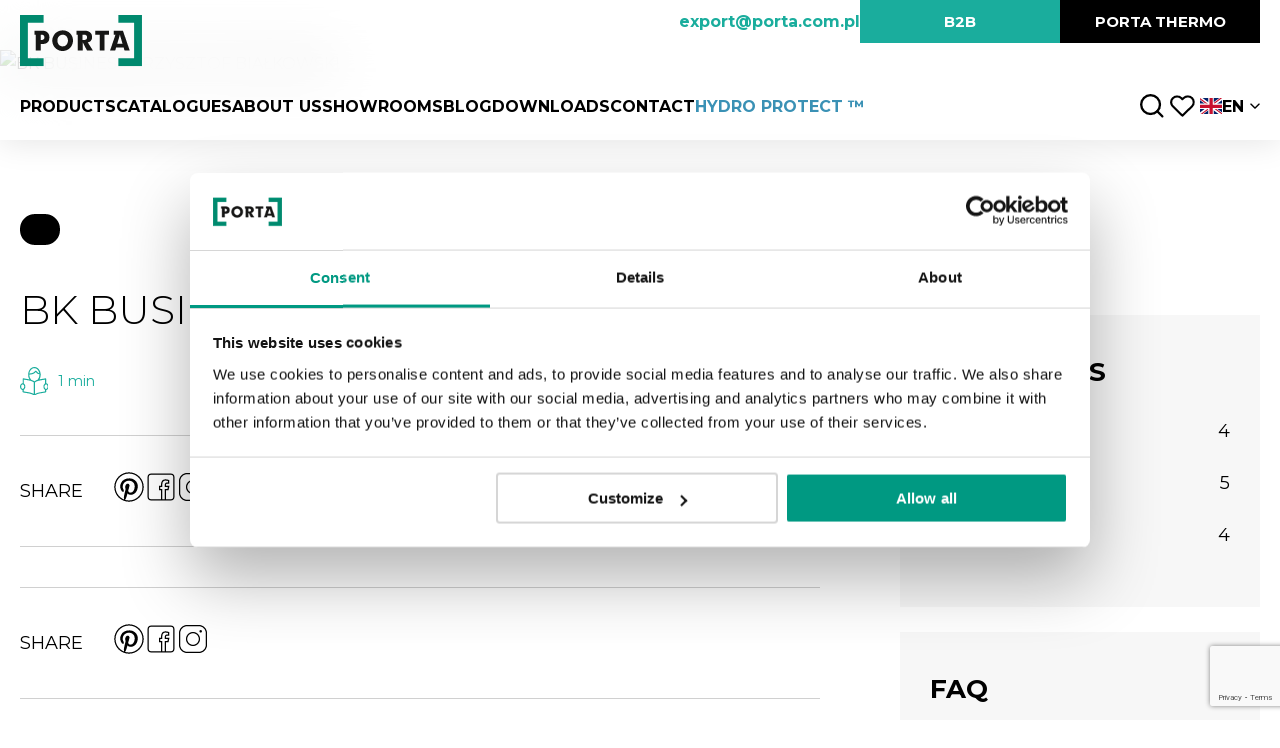

--- FILE ---
content_type: text/html; charset=UTF-8
request_url: https://portadoors.com/place/bk-business-krzysztof-bialkowski/
body_size: 12111
content:

<!doctype html>
<html lang="en-GB">

<head>
	<meta charset="UTF-8">
	<title>
		  BK BUSINESS KRZYSZTOF BIAŁKOWSKI :PORTA Doors	</title>

	<meta http-equiv="X-UA-Compatible" content="IE=edge">
	<meta name="viewport" content="width=device-width, initial-scale=1" />

	<link rel="preconnect" href="https://fonts.googleapis.com">
	<link rel="preconnect" href="https://fonts.gstatic.com" crossorigin>
	<link href="https://fonts.googleapis.com/css2?family=Montserrat:wght@300;400;500;600;700&display=swap" rel="stylesheet">

	<link rel="alternate" hreflang="cz" href="https://www.portablog.pl/cz/">
	<link rel="alternate" hreflang="de" href="https://www.portablog.pl/de/">
	<link rel="alternate" hreflang="hu" href="https://www.portablog.pl/hu/">
	<link rel="alternate" hreflang="x-default" href="https://www.portablog.pl/cz/">

	<script type="text/javascript">
		var themeUrl = "https://portadoors.com/wp-content/themes/porta";
	</script>

	
<!-- Simple SEO Improvements - 2.3.1 -->
<meta name="robots" content="max-image-preview:large">
<script type="application/ld+json" id="simple-seo-improvements-json-ld">
{
    "@context": "https://schema.org",
    "@graph": [
        {
            "@type": "BreadcrumbList",
            "@id": "https://portadoors.com/#breadcrumb",
            "itemListElement": [
                {
                    "@type": "ListItem",
                    "position": 1,
                    "name": "Home Page",
                    "item": "https://portadoors.com"
                },
                {
                    "@type": "ListItem",
                    "name": "BK BUSINESS KRZYSZTOF BIAŁKOWSKI",
                    "position": 2
                }
            ]
        },
        {
            "@type": "WebSite",
            "@id": "https://portadoors.com/#website",
            "url": "https://portadoors.com/",
            "name": "PORTA Doors",
            "potentialAction": [
                {
                    "@type": "SearchAction",
                    "target": {
                        "@type": "EntryPoint",
                        "urlTemplate": "https://portadoors.com/?s={search_term_string}"
                    },
                    "query-input": "required name=search_term_string"
                }
            ]
        }
    ]
}
</script>

<!-- /Simple SEO Improvements -->
<meta name='robots' content='max-image-preview:large' />
	<style>img:is([sizes="auto" i], [sizes^="auto," i]) { contain-intrinsic-size: 3000px 1500px }</style>
	<script type="text/javascript">
/* <![CDATA[ */
window._wpemojiSettings = {"baseUrl":"https:\/\/s.w.org\/images\/core\/emoji\/16.0.1\/72x72\/","ext":".png","svgUrl":"https:\/\/s.w.org\/images\/core\/emoji\/16.0.1\/svg\/","svgExt":".svg","source":{"concatemoji":"https:\/\/portadoors.com\/wp-includes\/js\/wp-emoji-release.min.js?ver=6.8.3"}};
/*! This file is auto-generated */
!function(s,n){var o,i,e;function c(e){try{var t={supportTests:e,timestamp:(new Date).valueOf()};sessionStorage.setItem(o,JSON.stringify(t))}catch(e){}}function p(e,t,n){e.clearRect(0,0,e.canvas.width,e.canvas.height),e.fillText(t,0,0);var t=new Uint32Array(e.getImageData(0,0,e.canvas.width,e.canvas.height).data),a=(e.clearRect(0,0,e.canvas.width,e.canvas.height),e.fillText(n,0,0),new Uint32Array(e.getImageData(0,0,e.canvas.width,e.canvas.height).data));return t.every(function(e,t){return e===a[t]})}function u(e,t){e.clearRect(0,0,e.canvas.width,e.canvas.height),e.fillText(t,0,0);for(var n=e.getImageData(16,16,1,1),a=0;a<n.data.length;a++)if(0!==n.data[a])return!1;return!0}function f(e,t,n,a){switch(t){case"flag":return n(e,"\ud83c\udff3\ufe0f\u200d\u26a7\ufe0f","\ud83c\udff3\ufe0f\u200b\u26a7\ufe0f")?!1:!n(e,"\ud83c\udde8\ud83c\uddf6","\ud83c\udde8\u200b\ud83c\uddf6")&&!n(e,"\ud83c\udff4\udb40\udc67\udb40\udc62\udb40\udc65\udb40\udc6e\udb40\udc67\udb40\udc7f","\ud83c\udff4\u200b\udb40\udc67\u200b\udb40\udc62\u200b\udb40\udc65\u200b\udb40\udc6e\u200b\udb40\udc67\u200b\udb40\udc7f");case"emoji":return!a(e,"\ud83e\udedf")}return!1}function g(e,t,n,a){var r="undefined"!=typeof WorkerGlobalScope&&self instanceof WorkerGlobalScope?new OffscreenCanvas(300,150):s.createElement("canvas"),o=r.getContext("2d",{willReadFrequently:!0}),i=(o.textBaseline="top",o.font="600 32px Arial",{});return e.forEach(function(e){i[e]=t(o,e,n,a)}),i}function t(e){var t=s.createElement("script");t.src=e,t.defer=!0,s.head.appendChild(t)}"undefined"!=typeof Promise&&(o="wpEmojiSettingsSupports",i=["flag","emoji"],n.supports={everything:!0,everythingExceptFlag:!0},e=new Promise(function(e){s.addEventListener("DOMContentLoaded",e,{once:!0})}),new Promise(function(t){var n=function(){try{var e=JSON.parse(sessionStorage.getItem(o));if("object"==typeof e&&"number"==typeof e.timestamp&&(new Date).valueOf()<e.timestamp+604800&&"object"==typeof e.supportTests)return e.supportTests}catch(e){}return null}();if(!n){if("undefined"!=typeof Worker&&"undefined"!=typeof OffscreenCanvas&&"undefined"!=typeof URL&&URL.createObjectURL&&"undefined"!=typeof Blob)try{var e="postMessage("+g.toString()+"("+[JSON.stringify(i),f.toString(),p.toString(),u.toString()].join(",")+"));",a=new Blob([e],{type:"text/javascript"}),r=new Worker(URL.createObjectURL(a),{name:"wpTestEmojiSupports"});return void(r.onmessage=function(e){c(n=e.data),r.terminate(),t(n)})}catch(e){}c(n=g(i,f,p,u))}t(n)}).then(function(e){for(var t in e)n.supports[t]=e[t],n.supports.everything=n.supports.everything&&n.supports[t],"flag"!==t&&(n.supports.everythingExceptFlag=n.supports.everythingExceptFlag&&n.supports[t]);n.supports.everythingExceptFlag=n.supports.everythingExceptFlag&&!n.supports.flag,n.DOMReady=!1,n.readyCallback=function(){n.DOMReady=!0}}).then(function(){return e}).then(function(){var e;n.supports.everything||(n.readyCallback(),(e=n.source||{}).concatemoji?t(e.concatemoji):e.wpemoji&&e.twemoji&&(t(e.twemoji),t(e.wpemoji)))}))}((window,document),window._wpemojiSettings);
/* ]]> */
</script>
<style id='wp-emoji-styles-inline-css' type='text/css'>

	img.wp-smiley, img.emoji {
		display: inline !important;
		border: none !important;
		box-shadow: none !important;
		height: 1em !important;
		width: 1em !important;
		margin: 0 0.07em !important;
		vertical-align: -0.1em !important;
		background: none !important;
		padding: 0 !important;
	}
</style>
<link rel='stylesheet' id='wp-block-library-css' href='https://portadoors.com/wp-includes/css/dist/block-library/style.min.css?ver=6.8.3' type='text/css' media='all' />
<style id='classic-theme-styles-inline-css' type='text/css'>
/*! This file is auto-generated */
.wp-block-button__link{color:#fff;background-color:#32373c;border-radius:9999px;box-shadow:none;text-decoration:none;padding:calc(.667em + 2px) calc(1.333em + 2px);font-size:1.125em}.wp-block-file__button{background:#32373c;color:#fff;text-decoration:none}
</style>
<style id='safe-svg-svg-icon-style-inline-css' type='text/css'>
.safe-svg-cover{text-align:center}.safe-svg-cover .safe-svg-inside{display:inline-block;max-width:100%}.safe-svg-cover svg{fill:currentColor;height:100%;max-height:100%;max-width:100%;width:100%}

</style>
<style id='global-styles-inline-css' type='text/css'>
:root{--wp--preset--aspect-ratio--square: 1;--wp--preset--aspect-ratio--4-3: 4/3;--wp--preset--aspect-ratio--3-4: 3/4;--wp--preset--aspect-ratio--3-2: 3/2;--wp--preset--aspect-ratio--2-3: 2/3;--wp--preset--aspect-ratio--16-9: 16/9;--wp--preset--aspect-ratio--9-16: 9/16;--wp--preset--color--black: #000000;--wp--preset--color--cyan-bluish-gray: #abb8c3;--wp--preset--color--white: #ffffff;--wp--preset--color--pale-pink: #f78da7;--wp--preset--color--vivid-red: #cf2e2e;--wp--preset--color--luminous-vivid-orange: #ff6900;--wp--preset--color--luminous-vivid-amber: #fcb900;--wp--preset--color--light-green-cyan: #7bdcb5;--wp--preset--color--vivid-green-cyan: #00d084;--wp--preset--color--pale-cyan-blue: #8ed1fc;--wp--preset--color--vivid-cyan-blue: #0693e3;--wp--preset--color--vivid-purple: #9b51e0;--wp--preset--gradient--vivid-cyan-blue-to-vivid-purple: linear-gradient(135deg,rgba(6,147,227,1) 0%,rgb(155,81,224) 100%);--wp--preset--gradient--light-green-cyan-to-vivid-green-cyan: linear-gradient(135deg,rgb(122,220,180) 0%,rgb(0,208,130) 100%);--wp--preset--gradient--luminous-vivid-amber-to-luminous-vivid-orange: linear-gradient(135deg,rgba(252,185,0,1) 0%,rgba(255,105,0,1) 100%);--wp--preset--gradient--luminous-vivid-orange-to-vivid-red: linear-gradient(135deg,rgba(255,105,0,1) 0%,rgb(207,46,46) 100%);--wp--preset--gradient--very-light-gray-to-cyan-bluish-gray: linear-gradient(135deg,rgb(238,238,238) 0%,rgb(169,184,195) 100%);--wp--preset--gradient--cool-to-warm-spectrum: linear-gradient(135deg,rgb(74,234,220) 0%,rgb(151,120,209) 20%,rgb(207,42,186) 40%,rgb(238,44,130) 60%,rgb(251,105,98) 80%,rgb(254,248,76) 100%);--wp--preset--gradient--blush-light-purple: linear-gradient(135deg,rgb(255,206,236) 0%,rgb(152,150,240) 100%);--wp--preset--gradient--blush-bordeaux: linear-gradient(135deg,rgb(254,205,165) 0%,rgb(254,45,45) 50%,rgb(107,0,62) 100%);--wp--preset--gradient--luminous-dusk: linear-gradient(135deg,rgb(255,203,112) 0%,rgb(199,81,192) 50%,rgb(65,88,208) 100%);--wp--preset--gradient--pale-ocean: linear-gradient(135deg,rgb(255,245,203) 0%,rgb(182,227,212) 50%,rgb(51,167,181) 100%);--wp--preset--gradient--electric-grass: linear-gradient(135deg,rgb(202,248,128) 0%,rgb(113,206,126) 100%);--wp--preset--gradient--midnight: linear-gradient(135deg,rgb(2,3,129) 0%,rgb(40,116,252) 100%);--wp--preset--font-size--small: 13px;--wp--preset--font-size--medium: 20px;--wp--preset--font-size--large: 36px;--wp--preset--font-size--x-large: 42px;--wp--preset--spacing--20: 0.44rem;--wp--preset--spacing--30: 0.67rem;--wp--preset--spacing--40: 1rem;--wp--preset--spacing--50: 1.5rem;--wp--preset--spacing--60: 2.25rem;--wp--preset--spacing--70: 3.38rem;--wp--preset--spacing--80: 5.06rem;--wp--preset--shadow--natural: 6px 6px 9px rgba(0, 0, 0, 0.2);--wp--preset--shadow--deep: 12px 12px 50px rgba(0, 0, 0, 0.4);--wp--preset--shadow--sharp: 6px 6px 0px rgba(0, 0, 0, 0.2);--wp--preset--shadow--outlined: 6px 6px 0px -3px rgba(255, 255, 255, 1), 6px 6px rgba(0, 0, 0, 1);--wp--preset--shadow--crisp: 6px 6px 0px rgba(0, 0, 0, 1);}:where(.is-layout-flex){gap: 0.5em;}:where(.is-layout-grid){gap: 0.5em;}body .is-layout-flex{display: flex;}.is-layout-flex{flex-wrap: wrap;align-items: center;}.is-layout-flex > :is(*, div){margin: 0;}body .is-layout-grid{display: grid;}.is-layout-grid > :is(*, div){margin: 0;}:where(.wp-block-columns.is-layout-flex){gap: 2em;}:where(.wp-block-columns.is-layout-grid){gap: 2em;}:where(.wp-block-post-template.is-layout-flex){gap: 1.25em;}:where(.wp-block-post-template.is-layout-grid){gap: 1.25em;}.has-black-color{color: var(--wp--preset--color--black) !important;}.has-cyan-bluish-gray-color{color: var(--wp--preset--color--cyan-bluish-gray) !important;}.has-white-color{color: var(--wp--preset--color--white) !important;}.has-pale-pink-color{color: var(--wp--preset--color--pale-pink) !important;}.has-vivid-red-color{color: var(--wp--preset--color--vivid-red) !important;}.has-luminous-vivid-orange-color{color: var(--wp--preset--color--luminous-vivid-orange) !important;}.has-luminous-vivid-amber-color{color: var(--wp--preset--color--luminous-vivid-amber) !important;}.has-light-green-cyan-color{color: var(--wp--preset--color--light-green-cyan) !important;}.has-vivid-green-cyan-color{color: var(--wp--preset--color--vivid-green-cyan) !important;}.has-pale-cyan-blue-color{color: var(--wp--preset--color--pale-cyan-blue) !important;}.has-vivid-cyan-blue-color{color: var(--wp--preset--color--vivid-cyan-blue) !important;}.has-vivid-purple-color{color: var(--wp--preset--color--vivid-purple) !important;}.has-black-background-color{background-color: var(--wp--preset--color--black) !important;}.has-cyan-bluish-gray-background-color{background-color: var(--wp--preset--color--cyan-bluish-gray) !important;}.has-white-background-color{background-color: var(--wp--preset--color--white) !important;}.has-pale-pink-background-color{background-color: var(--wp--preset--color--pale-pink) !important;}.has-vivid-red-background-color{background-color: var(--wp--preset--color--vivid-red) !important;}.has-luminous-vivid-orange-background-color{background-color: var(--wp--preset--color--luminous-vivid-orange) !important;}.has-luminous-vivid-amber-background-color{background-color: var(--wp--preset--color--luminous-vivid-amber) !important;}.has-light-green-cyan-background-color{background-color: var(--wp--preset--color--light-green-cyan) !important;}.has-vivid-green-cyan-background-color{background-color: var(--wp--preset--color--vivid-green-cyan) !important;}.has-pale-cyan-blue-background-color{background-color: var(--wp--preset--color--pale-cyan-blue) !important;}.has-vivid-cyan-blue-background-color{background-color: var(--wp--preset--color--vivid-cyan-blue) !important;}.has-vivid-purple-background-color{background-color: var(--wp--preset--color--vivid-purple) !important;}.has-black-border-color{border-color: var(--wp--preset--color--black) !important;}.has-cyan-bluish-gray-border-color{border-color: var(--wp--preset--color--cyan-bluish-gray) !important;}.has-white-border-color{border-color: var(--wp--preset--color--white) !important;}.has-pale-pink-border-color{border-color: var(--wp--preset--color--pale-pink) !important;}.has-vivid-red-border-color{border-color: var(--wp--preset--color--vivid-red) !important;}.has-luminous-vivid-orange-border-color{border-color: var(--wp--preset--color--luminous-vivid-orange) !important;}.has-luminous-vivid-amber-border-color{border-color: var(--wp--preset--color--luminous-vivid-amber) !important;}.has-light-green-cyan-border-color{border-color: var(--wp--preset--color--light-green-cyan) !important;}.has-vivid-green-cyan-border-color{border-color: var(--wp--preset--color--vivid-green-cyan) !important;}.has-pale-cyan-blue-border-color{border-color: var(--wp--preset--color--pale-cyan-blue) !important;}.has-vivid-cyan-blue-border-color{border-color: var(--wp--preset--color--vivid-cyan-blue) !important;}.has-vivid-purple-border-color{border-color: var(--wp--preset--color--vivid-purple) !important;}.has-vivid-cyan-blue-to-vivid-purple-gradient-background{background: var(--wp--preset--gradient--vivid-cyan-blue-to-vivid-purple) !important;}.has-light-green-cyan-to-vivid-green-cyan-gradient-background{background: var(--wp--preset--gradient--light-green-cyan-to-vivid-green-cyan) !important;}.has-luminous-vivid-amber-to-luminous-vivid-orange-gradient-background{background: var(--wp--preset--gradient--luminous-vivid-amber-to-luminous-vivid-orange) !important;}.has-luminous-vivid-orange-to-vivid-red-gradient-background{background: var(--wp--preset--gradient--luminous-vivid-orange-to-vivid-red) !important;}.has-very-light-gray-to-cyan-bluish-gray-gradient-background{background: var(--wp--preset--gradient--very-light-gray-to-cyan-bluish-gray) !important;}.has-cool-to-warm-spectrum-gradient-background{background: var(--wp--preset--gradient--cool-to-warm-spectrum) !important;}.has-blush-light-purple-gradient-background{background: var(--wp--preset--gradient--blush-light-purple) !important;}.has-blush-bordeaux-gradient-background{background: var(--wp--preset--gradient--blush-bordeaux) !important;}.has-luminous-dusk-gradient-background{background: var(--wp--preset--gradient--luminous-dusk) !important;}.has-pale-ocean-gradient-background{background: var(--wp--preset--gradient--pale-ocean) !important;}.has-electric-grass-gradient-background{background: var(--wp--preset--gradient--electric-grass) !important;}.has-midnight-gradient-background{background: var(--wp--preset--gradient--midnight) !important;}.has-small-font-size{font-size: var(--wp--preset--font-size--small) !important;}.has-medium-font-size{font-size: var(--wp--preset--font-size--medium) !important;}.has-large-font-size{font-size: var(--wp--preset--font-size--large) !important;}.has-x-large-font-size{font-size: var(--wp--preset--font-size--x-large) !important;}
:where(.wp-block-post-template.is-layout-flex){gap: 1.25em;}:where(.wp-block-post-template.is-layout-grid){gap: 1.25em;}
:where(.wp-block-columns.is-layout-flex){gap: 2em;}:where(.wp-block-columns.is-layout-grid){gap: 2em;}
:root :where(.wp-block-pullquote){font-size: 1.5em;line-height: 1.6;}
</style>
<link rel='stylesheet' id='contact-form-7-css' href='https://portadoors.com/wp-content/plugins/contact-form-7/includes/css/styles.css?ver=6.1.4' type='text/css' media='all' />
<link rel='stylesheet' id='tns_css-css' href='https://portadoors.com/wp-content/themes/porta/libs/tiny-slider.css?ver=1.0.3' type='text/css' media='all' />
<link rel='stylesheet' id='nouislider_css-css' href='https://portadoors.com/wp-content/themes/porta/libs/nouislider.min.css?ver=1.0.0' type='text/css' media='all' />
<link rel='stylesheet' id='perfect_scrollbar_css-css' href='https://portadoors.com/wp-content/themes/porta/libs/perfect-scrollbar.css?ver=1.0.0' type='text/css' media='all' />
<link rel='stylesheet' id='swiper_css-css' href='https://portadoors.com/wp-content/themes/porta/libs/swiper-bundle.min.css?ver=1.0.0' type='text/css' media='all' />
<link rel='stylesheet' id='main-style-css' href='https://portadoors.com/wp-content/themes/porta/dist/css/app-2b15f7a3b2.css' type='text/css' media='all' />
<script type="text/javascript" src="https://portadoors.com/wp-includes/js/jquery/jquery.min.js?ver=3.7.1" id="jquery-core-js"></script>
<script type="text/javascript" src="https://portadoors.com/wp-includes/js/jquery/jquery-migrate.min.js?ver=3.4.1" id="jquery-migrate-js"></script>
<link rel="https://api.w.org/" href="https://portadoors.com/wp-json/" /><link rel="alternate" title="JSON" type="application/json" href="https://portadoors.com/wp-json/wp/v2/place/112844" /><link rel="EditURI" type="application/rsd+xml" title="RSD" href="https://portadoors.com/xmlrpc.php?rsd" />
<meta name="generator" content="WordPress 6.8.3" />
<link rel="canonical" href="https://portadoors.com/place/bk-business-krzysztof-bialkowski/" />
<link rel='shortlink' href='https://portadoors.com/?p=112844' />
<link rel="alternate" title="oEmbed (JSON)" type="application/json+oembed" href="https://portadoors.com/wp-json/oembed/1.0/embed?url=https%3A%2F%2Fportadoors.com%2Fplace%2Fbk-business-krzysztof-bialkowski%2F" />
<link rel="alternate" title="oEmbed (XML)" type="text/xml+oembed" href="https://portadoors.com/wp-json/oembed/1.0/embed?url=https%3A%2F%2Fportadoors.com%2Fplace%2Fbk-business-krzysztof-bialkowski%2F&#038;format=xml" />
		<link rel="search" type="application/opensearchdescription+xml" title="PORTA Doors" href="https://portadoors.com/opensearch.xml" />
		<link rel="icon" href="https://portadoors.com/wp-content/uploads/2024/06/favicon.png" sizes="32x32" />
<link rel="icon" href="https://portadoors.com/wp-content/uploads/2024/06/favicon.png" sizes="192x192" />
<link rel="apple-touch-icon" href="https://portadoors.com/wp-content/uploads/2024/06/favicon.png" />
<meta name="msapplication-TileImage" content="https://portadoors.com/wp-content/uploads/2024/06/favicon.png" />
<script type="text/javascript">
	var ajaxurl = "<?php echo admin_url('admin-ajax.php'); ?>";
	var themeUrl = "<?php echo get_template_directory_uri(); ?>";
</script>

<!-- Google Tag Manager -->
<script>
	(function(w, d, s, l, i) {
		w[l] = w[l] || [];
		w[l].push({
			'gtm.start': new Date().getTime(),
			event: 'gtm.js'
		});
		var f = d.getElementsByTagName(s)[0],
			j = d.createElement(s),
			dl = l != 'dataLayer' ? '&l=' + l : '';
		j.async = true;
		j.src =
			'https://www.googletagmanager.com/gtm.js?id=' + i + dl;
		f.parentNode.insertBefore(j, f);
	})(window, document, 'script', 'dataLayer', 'GTM-W2T4ZQT');
</script>
<!-- End Google Tag Manager --></head>

<body class="wp-singular place-template-default single single-place postid-112844 wp-theme-porta lang-en" data-base-url="https://portadoors.com">
	<!-- Google Tag Manager (noscript) -->
	<noscript><iframe src="https://www.googletagmanager.com/ns.html?id=GTM-W2T4ZQT" height="0" width="0" style="display:none;visibility:hidden"></iframe></noscript>
<!-- End Google Tag Manager (noscript) -->
	<div class="main-wrapper">

		
			<header class="header">
				<div class="container">
					<div class="header__top">
														<div class="header__logo">
								
								<a href="https://portadoors.com">
									<img src="https://portadoors.com/wp-content/themes/porta/img/logo.svg" alt="Logo">
								</a>

													</div>
				
				<div class="header__top__right">
											<a href="mailto:export@porta.com.pl" class="header__email">export@porta.com.pl</a>
					
											<div class="header__buttons">
															<a href="https://4business.portadoors.com/" target="_blank" class="button button--primary">
									B2B								</a>
															<a href="https://portathermo.com/" target="_blank" class="button ">
									PORTA Thermo								</a>
													</div>
									</div>

				<button class="burger" data-burger>
					<span></span>
					<span></span>
					<span></span>
				</button>
				</div>

				<div class="header__bottom">
					<ul id="main-menu" class="header__menu"><li id="menu-item-46512" class="menu-item menu-item-type-custom menu-item-object-custom menu-item-has-children menu-item-46512"><a href="#">Products</a>
<ul class="sub-menu">
	<li id="menu-item-25897" class="menu-item menu-item-type-taxonomy menu-item-object-product_category menu-item-25897"><a href="https://portadoors.com/c/interior-doors/">Interior doors <img class="menu-item-img" src="https://portadoors.com/wp-content/uploads/2023/07/wewnetrzen.svg" alt=""></a></li>
	<li id="menu-item-25898" class="menu-item menu-item-type-taxonomy menu-item-object-product_category menu-item-25898"><a href="https://portadoors.com/c/interior-entrance-doors/">Interior entrance doors <img class="menu-item-img" src="https://portadoors.com/wp-content/uploads/2023/07/wew-wejsciowe.svg" alt=""></a></li>
	<li id="menu-item-25895" class="menu-item menu-item-type-taxonomy menu-item-object-product_category menu-item-25895"><a href="https://portadoors.com/c/exterior-entrance-doors/">Exterior entrance doors <img class="menu-item-img" src="https://portadoors.com/wp-content/uploads/2023/07/zew-wejsciowe.svg" alt=""></a></li>
	<li id="menu-item-25896" class="menu-item menu-item-type-taxonomy menu-item-object-product_category menu-item-25896"><a href="https://portadoors.com/c/folding-sliding-doors/">Folding, sliding doors <img class="menu-item-img" src="https://portadoors.com/wp-content/uploads/2023/07/przesuwne.svg" alt=""></a></li>
	<li id="menu-item-25899" class="menu-item menu-item-type-taxonomy menu-item-object-product_category menu-item-25899"><a href="https://portadoors.com/c/technical-doors/">Technical doors <img class="menu-item-img" src="https://portadoors.com/wp-content/uploads/2023/07/techniczne.svg" alt=""></a></li>
	<li id="menu-item-25894" class="menu-item menu-item-type-taxonomy menu-item-object-product_category menu-item-25894"><a href="https://portadoors.com/c/door-frames-and-transoms/">Door frames and transoms <img class="menu-item-img" src="https://portadoors.com/wp-content/uploads/2023/07/oscieznice.svg" alt=""></a></li>
	<li id="menu-item-117011" class="menu-item menu-item-type-taxonomy menu-item-object-product_category menu-item-117011"><a href="https://portadoors.com/c/handles/">Handles <img class="menu-item-img" src="https://portadoors.com/wp-content/uploads/2024/04/wewnetrzen.svg" alt=""></a></li>
	<li id="menu-item-103273" class="menu-item menu-item-type-taxonomy menu-item-object-product_category menu-item-103273"><a href="https://portadoors.com/c/accessories/">Accessories <img class="menu-item-img" src="https://portadoors.com/wp-content/uploads/2024/06/zawias_fin.svg" alt="Accessories"></a></li>
</ul>
</li>
<li id="menu-item-26008" class="menu-item menu-item-type-post_type menu-item-object-page menu-item-26008"><a href="https://portadoors.com/catalogues/">CATALOGUES</a></li>
<li id="menu-item-25912" class="menu-item menu-item-type-post_type menu-item-object-page menu-item-25912"><a href="https://portadoors.com/about-company/">ABOUT US</a></li>
<li id="menu-item-47478" class="menu-item menu-item-type-post_type menu-item-object-page menu-item-47478"><a href="https://portadoors.com/showrooms/">Showrooms</a></li>
<li id="menu-item-1954" class="menu-item menu-item-type-post_type menu-item-object-page current_page_parent menu-item-1954"><a href="https://portadoors.com/blog/">Blog</a></li>
<li id="menu-item-104224" class="menu-item menu-item-type-post_type menu-item-object-page menu-item-104224"><a href="https://portadoors.com/downloads/">Downloads</a></li>
<li id="menu-item-31" class="menu-item menu-item-type-post_type menu-item-object-page menu-item-31"><a href="https://portadoors.com/contact/">Contact</a></li>
<li id="menu-item-129164" class="is-hydro menu-item menu-item-type-post_type menu-item-object-page menu-item-129164"><a href="https://portadoors.com/hydro-protect/">HYDRO PROTECT ™</a></li>
</ul>
					<div class="header__bottom__right">
						<button class="search-toggle">
							<img src="https://portadoors.com/wp-content/themes/porta/img/search-black.svg" alt="search">
						</button>

													<a href="https://portadoors.com/wishlist-2/" class="wishlist-button">
								<img src="https://portadoors.com/wp-content/themes/porta/img/heart.svg" alt="Wishlist">
								<div class="wishlist-button__count"></div>
							</a>
						
						<div class="header__langs">
														<div class="header__langs-current JS-langs-trigger">
								<figure class="header__langs-flag">
									<img src="https://portadoors.com/wp-content/uploads/2024/07/en-flag.svg" alt="">
								</figure>
								<div class="header__langs-slug">en</div>
							</div>
							<ul class="header__langs-list JS-langs-list">
																		<li class="header__langs-item" data-url="https://www.porta.com.pl/">
											<figure class="header__langs-flag">
												<img src="https://portadoors.com/wp-content/uploads/2024/07/pl-flag.svg" alt="Polish flag">
											</figure>
											<div class="header__langs-slug">pl</div>
										</li>
																		<li class="header__langs-item" data-url="http://portadoors.com/ro/">
											<figure class="header__langs-flag">
												<img src="https://portadoors.com/wp-content/uploads/2024/07/ro-flag.svg" alt="Română flag">
											</figure>
											<div class="header__langs-slug">ro</div>
										</li>
																		<li class="header__langs-item" data-url="https://de.portadoors.com/">
											<figure class="header__langs-flag">
												<img src="https://portadoors.com/wp-content/uploads/2024/07/de-flag.svg" alt="Deutschland flag">
											</figure>
											<div class="header__langs-slug">de</div>
										</li>
																		<li class="header__langs-item" data-url="http://portadoors.com/cz/">
											<figure class="header__langs-flag">
												<img src="https://portadoors.com/wp-content/uploads/2024/07/cz-flag.svg" alt="Čeština flag">
											</figure>
											<div class="header__langs-slug">cz</div>
										</li>
																		<li class="header__langs-item" data-url="http://portadoors.com/sk/">
											<figure class="header__langs-flag">
												<img src="https://portadoors.com/wp-content/uploads/2024/07/sk-flag.svg" alt="Slovenčina flag">
											</figure>
											<div class="header__langs-slug">sk</div>
										</li>
																		<li class="header__langs-item" data-url="https://www.portadoors.ru/">
											<figure class="header__langs-flag">
												<img src="https://portadoors.com/wp-content/uploads/2024/07/flag-ru.svg" alt="русский flag">
											</figure>
											<div class="header__langs-slug">ru</div>
										</li>
																		<li class="header__langs-item" data-url="http://portadoors.com/hu/">
											<figure class="header__langs-flag">
												<img src="https://portadoors.com/wp-content/uploads/2024/07/hu-flag.svg" alt="Magyar flag">
											</figure>
											<div class="header__langs-slug">hu</div>
										</li>
																		<li class="header__langs-item" data-url="http://portadoors.com/bg/">
											<figure class="header__langs-flag">
												<img src="https://portadoors.com/wp-content/uploads/2024/07/bg-flag.svg" alt="български flag">
											</figure>
											<div class="header__langs-slug">bg</div>
										</li>
																		<li class="header__langs-item" data-url="http://portadoors.com/lt/">
											<figure class="header__langs-flag">
												<img src="https://portadoors.com/wp-content/uploads/2025/04/lithuania.svg" alt="Lietuva flag">
											</figure>
											<div class="header__langs-slug">lt</div>
										</li>
															</ul>
						</div>
					</div>
				</div>
			</header>

			<div class="search-wrapper">
				<div class="search-wrapper__inner">
					<button class="search-wrapper__close">&times;</button>

					<div class="search-wrapper__top">
						<div class="search-wrapper__search">
							<input type="text" placeholder="Search" id="product-search-input">
							<img src="https://portadoors.com/wp-content/themes/porta/img/search-black.svg" alt="search">
						</div>
					</div>

					<div class="search-wrapper__grid">
						<!-- <div> -->
						<!--
							
										<h4 class="heading heading--small">Collections</h4>

																				<a href="" class="collection-link">PORTA SYSTEM ELEGANCE HYDRO PROTECT</a>
																				<a href="" class="collection-link">PORTA SYSTEM HYDRO PROTECT</a>
																				<a href="" class="collection-link">TRIM SOFT</a>
																				<a href="" class="collection-link">TRIM LITE</a>
																				<a href="" class="collection-link">4 Elements P/ AIR</a>
																				<a href="" class="collection-link">4 Elements W/ WATER</a>
																				<a href="" class="collection-link">4 Elements F/ FIRE</a>
																				<a href="" class="collection-link">4 Elements E/ EARTH</a>
																				<a href="" class="collection-link">PORTA HIDE</a>
																				<a href="" class="collection-link">PORTA VECTOR Premium</a>
																				<a href="" class="collection-link">PORTA ART DECO</a>
																				<a href="" class="collection-link">PORTA OSLO</a>
																				<a href="" class="collection-link">PORTA FOCUS Premium</a>
																				<a href="" class="collection-link">PORTA DUO</a>
																				<a href="" class="collection-link">Porta DESIRE</a>
																				<a href="" class="collection-link">PORTA GRANDE</a>
																				<a href="" class="collection-link">PORTA VERRO</a>
																				<a href="" class="collection-link">PORTA IMPERIAL</a>
																				<a href="" class="collection-link">PORTA ORNATO</a>
																				<a href="" class="collection-link">PORTA FACTOR</a>
																				<a href="" class="collection-link">PORTA ROYAL</a>
																				<a href="" class="collection-link">LONDON</a>
																				<a href="" class="collection-link">VIENNA</a>
																				<a href="" class="collection-link">MINIMAX</a>
																				<a href="" class="collection-link">PORTA GLASS</a>
																				<a href="" class="collection-link">PORTA LUMIA</a>
																				<a href="" class="collection-link">NATURE LUMIA</a>
																				<a href="" class="collection-link">STEEL PORTA LOFT</a>
																				<a href="" class="collection-link">PORTA VERTE HOME BLACK</a>
																				<a href="" class="collection-link">PORTA BALANCE</a>
																				<a href="" class="collection-link">PORTA HARMONY</a>
																				<a href="" class="collection-link">PORTA INSPIRE</a>
																				<a href="" class="collection-link">PORTA CONCEPT, group A</a>
																				<a href="" class="collection-link">PORTA CONCEPT, group C</a>
																				<a href="" class="collection-link">PORTA CONCEPT, group H</a>
																				<a href="" class="collection-link">PORTA CONCEPT, group K</a>
																				<a href="" class="collection-link">PORTA VERTE PREMIUM, group A</a>
																				<a href="" class="collection-link">PORTA VERTE PREMIUM, group D</a>
																				<a href="" class="collection-link">PORTA VERTE PREMIUM, group C</a>
																				<a href="" class="collection-link">PORTA VERTE PREMIUM, group E</a>
																				<a href="" class="collection-link">PORTA VERTE HOME, group B</a>
																				<a href="" class="collection-link">PORTA VERTE HOME, group D</a>
																				<a href="" class="collection-link">PORTA VERTE HOME, group C</a>
																				<a href="" class="collection-link">PORTA VERTE HOME, group E</a>
																				<a href="" class="collection-link">PORTA VERTE HOME, group M</a>
																				<a href="" class="collection-link">PORTA VERTE HOME, group G</a>
																				<a href="" class="collection-link">PORTA VERTE HOME, group H</a>
																				<a href="" class="collection-link">PORTA VERTE HOME, group J</a>
																				<a href="" class="collection-link">PORTA VERTE HOME, group L</a>
																				<a href="" class="collection-link">PORTA VERTE HOME, group N</a>
																				<a href="" class="collection-link">PORTA UNI COLOUR MODERN</a>
																				<a href="" class="collection-link">PORTA RESIST</a>
																				<a href="" class="collection-link">PORTA FOCUS</a>
																				<a href="" class="collection-link">PORTA LOFT</a>
																				<a href="" class="collection-link">PORTA LEVEL</a>
																				<a href="" class="collection-link">PORTA NOVA</a>
																				<a href="" class="collection-link">PORTA FIT</a>
																				<a href="" class="collection-link">PORTA LINE</a>
																				<a href="" class="collection-link">Porta CPL</a>
																				<a href="" class="collection-link">PORTA DECOR</a>
																				<a href="" class="collection-link">Nature CLASSIC</a>
																				<a href="" class="collection-link">Nature VERDINO</a>
																				<a href="" class="collection-link">Nature VECTOR</a>
																				<a href="" class="collection-link">Nature LINE</a>
																				<a href="" class="collection-link">Nature OSLO</a>
																				<a href="" class="collection-link">Nature GRANDE</a>
																				<a href="" class="collection-link">Nature SPACE</a>
																				<a href="" class="collection-link">Nature CONCEPT</a>
																				<a href="" class="collection-link">SEVILLA</a>
																				<a href="" class="collection-link">MADRID</a>
																				<a href="" class="collection-link">CORDOBA</a>
																				<a href="" class="collection-link">CALIO</a>
																				<a href="" class="collection-link">FRESCO</a>
																				<a href="" class="collection-link">PLATO</a>
																				<a href="" class="collection-link">SUPRO</a>
																				<a href="" class="collection-link">FINARO</a>
																				<a href="" class="collection-link">FINARO SLIM</a>
																				<a href="" class="collection-link">MAGRO</a>
																				<a href="" class="collection-link">MAGRO SLIM</a>
																				<a href="" class="collection-link">CALDO</a>
																				<a href="" class="collection-link">NOBILO</a>
																				<a href="" class="collection-link">ELEGANTO</a>
																				<a href="" class="collection-link">AZURA</a>
																				<a href="" class="collection-link">LAGO</a>
																				<a href="" class="collection-link">FIORO</a>
																				<a href="" class="collection-link">SIMPLO</a>
																				<a href="" class="collection-link">FIUMO</a>
																				<a href="" class="collection-link">LUNGO</a>
																				<a href="" class="collection-link">MODERNO</a>
																				<a href="" class="collection-link">UNICO</a>
																				<a href="" class="collection-link">ORGANIC</a>
																				<a href="" class="collection-link">DORO</a>
																				<a href="" class="collection-link">SEGURA</a>
																				<a href="" class="collection-link">EUFORIA</a>
																				<a href="" class="collection-link">ESTIMA HANDLE</a>
																				<a href="" class="collection-link">CARBON HANDLE</a>
																				<a href="" class="collection-link">HANDLE PORTA GLASS WC</a>
																				<a href="" class="collection-link">PORTA GLASS PATENT DOOR HANDLE</a>
																				<a href="" class="collection-link">HANDLE PORTA GLASS</a>
																				<a href="" class="collection-link">HANDLE - HIDE SYSTEM ROUND</a>
																				<a href="" class="collection-link">HANDLE - HIDE SYSTEM SQUARE</a>
																				<a href="" class="collection-link">HANDLE - BLACK SYSTEM</a>
																				<a href="" class="collection-link">BETA HANDLE</a>
																				<a href="" class="collection-link">TURO</a>
																				<a href="" class="collection-link">EDEL</a>
																				<a href="" class="collection-link">PORTA SAFE (SAFETY CLASS III)</a>
																				<a href="" class="collection-link">ROYAL (EUROPEAN CLASS III, FORMERLY CLASS "C")</a>
																				<a href="" class="collection-link">PORTA GRANIT (EUROPEAN CLASS III, FORMERLY CLASS "C")</a>
																				<a href="" class="collection-link">PORTA OPAL (EUROPEAN CLASS II)</a>
																				<a href="" class="collection-link">PORTA AGAT (EUROPEAN CLASS I)</a>
																				<a href="" class="collection-link">MAGNA</a>
																				<a href="" class="collection-link">MINI PLUS</a>
																				<a href="" class="collection-link">Ościeżnica LEVEL</a>
																				<a href="" class="collection-link">EXTREME RC3</a>
																				<a href="" class="collection-link">GRANITE</a>
																				<a href="" class="collection-link">EXTREME RC4</a>
																				<a href="" class="collection-link">BEZOŚCIEŻNICOWY</a>
																				<a href="" class="collection-link">EFEKT</a>
																				<a href="" class="collection-link">ENDURO</a>
																				<a href="" class="collection-link">BETA</a>
																				<a href="" class="collection-link">BLACK</a>
																				<a href="" class="collection-link">Additional accessories</a>
																				<a href="" class="collection-link">Kątowa MAŁA PLUS</a>
																				<a href="" class="collection-link">KOMPAKT</a>
																				<a href="" class="collection-link">Klamka ACCENT</a>
																				<a href="" class="collection-link">QUARTZ</a>
																				<a href="" class="collection-link">Porta SYSTEM</a>
																				<a href="" class="collection-link">ALU</a>
																				<a href="" class="collection-link">Porta RENOVA</a>
																				<a href="" class="collection-link">AGAT</a>
																				<a href="" class="collection-link">Acoustic 27 dB</a>
																				<a href="" class="collection-link">Acoustic 32 dB</a>
																				<a href="" class="collection-link">INNOVO 37 dB</a>
																				<a href="" class="collection-link">SILENCE 37 dB, EI 30</a>
																				<a href="" class="collection-link">INNOVO 42 dB</a>
																				<a href="" class="collection-link">PURE 57dB</a>
																				<a href="" class="collection-link">Acoustic 42 dB</a>
																				<a href="" class="collection-link">OPAL</a>
																				<a href="" class="collection-link">ALFA</a>
																				<a href="" class="collection-link">Porta SYSTEM ELEGANCE</a>
																				<a href="" class="collection-link">PROJEKT BIS</a>
																				<a href="" class="collection-link">Porta SYSTEM GK</a>
																				<a href="" class="collection-link">Regulowana</a>
																				<a href="" class="collection-link">Regulowana PS na kant</a>
																				<a href="" class="collection-link">SLIDE</a>
																				<a href="" class="collection-link">Stalowa Porta SYSTEM</a>
																				<a href="" class="collection-link">Steel EI 30 PLUS</a>
																				<a href="" class="collection-link">Steel EI 60 PLUS</a>
																				<a href="" class="collection-link">Steel SECURE</a>
																				<a href="" class="collection-link">Uniwersalne drzwi do pom. gospodarczych</a>
																				<a href="" class="collection-link">Steel SOLID</a>
																				<a href="" class="collection-link">Zawiasy i nakładki</a>
																				 -->
						<!-- </div> -->

						<div>
							<h4 class="heading heading--small">Products</h4>

							<div class="products-grid" id="product-search-response" data-more-button-text="See more">
								
										<a href="https://portadoors.com/p/handles/porta-agat-european-class-i/" class="product-teaser" target="_blank">
											<img src="https://portadoors.com/wp-content/uploads/2025/10/0434-klamkiwejsciowe-agat-srebrny-350x601.png" alt="PORTA AGAT (EUROPEAN CLASS I)" class="product-teaser__img">
											<h3 class="product-teaser__title"><strong>PORTA AGAT (EUROPEAN CLASS I)</strong>											</h3>
											<div class="button">See more</div>
										</a>

								
										<a href="https://portadoors.com/p/handles/porta-opal-european-class-ii-2/" class="product-teaser" target="_blank">
											<img src="https://portadoors.com/wp-content/uploads/2025/10/0426-klamkiwejsciowe-opal-tytanowy-350x618.png" alt="PORTA OPAL (EUROPEAN CLASS II)" class="product-teaser__img">
											<h3 class="product-teaser__title"><strong>PORTA OPAL (EUROPEAN CLASS II)</strong>											</h3>
											<div class="button">See more</div>
										</a>

								
										<a href="https://portadoors.com/p/handles/porta-opal-european-class-ii/" class="product-teaser" target="_blank">
											<img src="https://portadoors.com/wp-content/uploads/2025/10/0408-klamkiwejsciowe-opal-inox-350x618.png" alt="PORTA OPAL (EUROPEAN CLASS II)" class="product-teaser__img">
											<h3 class="product-teaser__title"><strong>PORTA OPAL (EUROPEAN CLASS II)</strong>											</h3>
											<div class="button">See more</div>
										</a>

																							</div>

							<div class="buttons buttons--center">
								<a href="https://portadoors.com/?post_type=product&s=" target="_blank" class="button button--primary search-show-more-products JS-search-show-more">Show more products</a>
							</div>
						</div>

						<script type="text/javascript">
							document.addEventListener('DOMContentLoaded', () => {
								const searchInput = document.getElementById('product-search-input');
								const searchButton = document.querySelector('.JS-search-show-more');
								const baseUrl = document.body.getAttribute('data-base-url');

								searchInput.addEventListener('input', () => {
									const searchQuery = searchInput.value;

									searchButton.setAttribute('href', `${baseUrl}/?post_type=product&s=${encodeURIComponent(searchQuery)}`);
								});
							});
						</script>
													<div>
								<h4 class="heading heading--small">Blog entries</h4>

								
										<div class="post-small-teaser post-small-teaser--with-image">
											<img class="post-small-teaser__image" src="https://portadoors.com/wp-content/uploads/2024/03/Skryte-dvere-PORTA-HIDE-350x115.jpg">

											<div>
												<div class="post-categories">
													<a href="https://portadoors.com/category/tips/" class="category-label">Tips</a>
												</div>
												<h3 class="post-small-teaser__title">
													<a href="https://portadoors.com/porta-hide-concealed-doors-get-to-know-their-possibilities/">PORTA HIDE concealed doors. Get to know their possibilities!</a>
												</h3>
												<div class="reading-time">1 min												</div>
											</div>
										</div>

								
										<div class="post-small-teaser post-small-teaser--with-image">
											<img class="post-small-teaser__image" src="https://portadoors.com/wp-content/uploads/2024/03/modern-answer-to-retro-paneling-350x226.jpg">

											<div>
												<div class="post-categories">
													<a href="https://portadoors.com/category/tips/" class="category-label">Tips</a>
												</div>
												<h3 class="post-small-teaser__title">
													<a href="https://portadoors.com/veneer-on-the-wall-a-modern-answer-to-retro-paneling/">Veneer on the wall, a modern answer to retro paneling</a>
												</h3>
												<div class="reading-time">1 min												</div>
											</div>
										</div>

								
										<div class="post-small-teaser post-small-teaser--with-image">
											<img class="post-small-teaser__image" src="https://portadoors.com/wp-content/uploads/2023/01/ako-spoznat-lave-alebo-prave-dvere-350x194.jpg">

											<div>
												<div class="post-categories">
													<a href="https://portadoors.com/category/tips/" class="category-label">Tips</a>
												</div>
												<h3 class="post-small-teaser__title">
													<a href="https://portadoors.com/how-do-i-know-which-door-is-left-or-right/">How do I know which door is left or right?</a>
												</h3>
												<div class="reading-time">1 min												</div>
											</div>
										</div>

																							</div>
											</div>
				</div>
			</div>

		
<div class="breadcrumbs-wrapper">
	<div class="container">
			</div>
</div>

<section class="post-hero">
	<img class="post-hero__image" src=""
		alt="BK BUSINESS KRZYSZTOF BIAŁKOWSKI">
</section>

<main class="main main--with-aside">
	<div class="container">
		<div class="post-wrapper">

			<a href=""
				class="category-label"></a>
			<h1 class="post-title">BK BUSINESS KRZYSZTOF BIAŁKOWSKI</h1>
			<div class="reading-time">
				1 min</div>

			<div class="post-meta">
				<div>
					<strong>Share</strong>
					<div class="post-meta__sm">
												<!-- pinterest -->
						<a
							onclick="window.open('http://pinterest.com/pin/create/link/?url=https%3A%2F%2Fportadoors.com%2Fplace%2Fbk-business-krzysztof-bialkowski%2F%2F&t=BK%20BUSINESS%20KRZYSZTOF%20BIAŁKOWSKI', 'sharer', 'toolbar=0,status=0,width=580,height=325');"><img
								src="https://portadoors.com/wp-content/themes/porta/img/pinterest.svg"
								alt="Pinterest"></a>

						<!-- fb -->
						<a
							onclick="window.open('https://www.facebook.com/share.php?u=https%3A%2F%2Fportadoors.com%2Fplace%2Fbk-business-krzysztof-bialkowski%2F%2F&t=BK%20BUSINESS%20KRZYSZTOF%20BIAŁKOWSKI', 'sharer', 'toolbar=0,status=0,width=580,height=325');"><img
								src="https://portadoors.com/wp-content/themes/porta/img/facebook.svg"
								alt="Facebook"></a>

						<!-- twitter -->
						<!-- <a onclick="window.open('', 'sharer', 'toolbar=0,status=0,width=580,height=325');"><img src="/img/twitter.svg" alt="Twitter"></a> -->

						<!-- instagram -->
						<a
							onclick="window.open('https://www.instagram.com/?url=https%3A%2F%2Fportadoors.com%2Fplace%2Fbk-business-krzysztof-bialkowski%2F%2F&t=BK%20BUSINESS%20KRZYSZTOF%20BIAŁKOWSKI', 'sharer', 'toolbar=0,status=0,width=580,height=325');"><img
								src="https://portadoors.com/wp-content/themes/porta/img/instagram.svg"
								alt="instagram"></a>


						<!-- mail -->
						<!-- <a href="mailto:?subject=&body=Sprawdź ten artykuł. "><img src="/img/email.svg" alt="mail"></a> -->

						<!-- li -->
						<!-- <a onclick="window.open('', 'sharer', 'toolbar=0,status=0,width=580,height=325');"><img src="/img/in.svg" alt="LinkedIn"></a> -->
					</div>
				</div>

				<!-- <div>
					</div> -->
			</div>

			
			<article>
				<!--  -->

							</article>

			<div class="post-meta">
				<div>
					<strong>Share</strong>
					<div class="post-meta__sm">
						
						<!-- pinterest -->
						<a
							onclick="window.open('http://pinterest.com/pin/create/link/?url=https%3A%2F%2Fportadoors.com%2Fplace%2Fbk-business-krzysztof-bialkowski%2F%2F&t=BK%20BUSINESS%20KRZYSZTOF%20BIAŁKOWSKI', 'sharer', 'toolbar=0,status=0,width=580,height=325');"><img
								src="https://portadoors.com/wp-content/themes/porta/img/pinterest.svg"
								alt="Pinterest"></a>

						<!-- fb -->
						<a
							onclick="window.open('https://www.facebook.com/share.php?u=https%3A%2F%2Fportadoors.com%2Fplace%2Fbk-business-krzysztof-bialkowski%2F%2F&t=BK%20BUSINESS%20KRZYSZTOF%20BIAŁKOWSKI', 'sharer', 'toolbar=0,status=0,width=580,height=325');"><img
								src="https://portadoors.com/wp-content/themes/porta/img/facebook.svg"
								alt="Facebook"></a>

						<!-- twitter -->
						<!-- <a onclick="window.open('', 'sharer', 'toolbar=0,status=0,width=580,height=325');"><img src="/img/twitter.svg" alt="Twitter"></a> -->



						<!-- instagram -->
						<a
							onclick="window.open('https://www.instagram.com/?url=https%3A%2F%2Fportadoors.com%2Fplace%2Fbk-business-krzysztof-bialkowski%2F%2F&t=BK%20BUSINESS%20KRZYSZTOF%20BIAŁKOWSKI', 'sharer', 'toolbar=0,status=0,width=580,height=325');"><img
								src="https://portadoors.com/wp-content/themes/porta/img/instagram.svg"
								alt="instagram"></a>

						<!-- mail -->
						<!-- <a href="mailto:?subject=&body=Sprawdź ten artykuł. "><img src="/img/email.svg" alt="mail"></a> -->

						<!-- li -->
						<!-- <a onclick="window.open('', 'sharer', 'toolbar=0,status=0,width=580,height=325');"><img src="/img/in.svg" alt="LinkedIn"></a> -->
					</div>
				</div>

				<div>
									</div>
			</div>


			
		</div>

		<aside class="aside">
	<div class="aside__box aside-categories">
		<h3 class="aside__box__title">Categories</h3>

				<h4 class="category-title"><a
				href="https://portadoors.com/category/style-trends/"><span>STYLE &amp; TRENDS</span>
				<span>4</span></a></h4>
						<h4 class="category-title"><a
				href="https://portadoors.com/category/tips/"><span>Tips</span>
				<span>5</span></a></h4>
						<h4 class="category-title"><a
				href="https://portadoors.com/category/news/"><span>News</span>
				<span>4</span></a></h4>
					</div>


	<div class="aside__box">
		<h3 class="aside__box__title">FAQ</h3>

				<h4 class="faq-title"><a href="https://portadoors.com/faq/what-types-of-frames-and-sashes-are-available/">What types of frames and sashes are available?</a></h4>
						<h4 class="faq-title"><a href="https://portadoors.com/faq/how-to-choose-a-security-door-for-your-house-or-apartment/">How to choose a security door for your house or apartment?</a></h4>
						
		<a href="/faq/" class="button">See all</a>
	</div>


	<div class="aside__box">
		<h3 class="aside__box__title">Recently added</h3>

		
		<div class="post-small-teaser">
			<div class="post-categories">
				<a href="https://portadoors.com/category/tips/"
					class="category-label">Tips</a>
			</div>
			<h3 class="post-small-teaser__title"><a href="https://portadoors.com/porta-hide-concealed-doors-get-to-know-their-possibilities/">PORTA HIDE concealed doors. Get to know their possibilities!</a></h3>
		</div>

				
		<div class="post-small-teaser">
			<div class="post-categories">
				<a href="https://portadoors.com/category/tips/"
					class="category-label">Tips</a>
			</div>
			<h3 class="post-small-teaser__title"><a href="https://portadoors.com/veneer-on-the-wall-a-modern-answer-to-retro-paneling/">Veneer on the wall, a modern answer to retro paneling</a></h3>
		</div>

				
		<div class="post-small-teaser">
			<div class="post-categories">
				<a href="https://portadoors.com/category/tips/"
					class="category-label">Tips</a>
			</div>
			<h3 class="post-small-teaser__title"><a href="https://portadoors.com/how-do-i-know-which-door-is-left-or-right/">How do I know which door is left or right?</a></h3>
		</div>

						
		<a href="https://portadoors.com/blog/"
			class="button">See all</a>
	</div>


	<div class="aside__box aside-tags">
		<h3 class="aside__box__title">Tags</h3>

				<a class="tag" href="https://portadoors.com/tag/uv/">UV</a>
						<a class="tag" href="https://portadoors.com/tag/azura-en/">azura</a>
						<a class="tag" href="https://portadoors.com/tag/handles/">handles</a>
						<a class="tag" href="https://portadoors.com/tag/external-doors/">external doors</a>
						<a class="tag" href="https://portadoors.com/tag/glass-doors/">glass doors</a>
					</div>
</aside>
	</div>
</main>

							<section class="before-footer before-footer--gray">
					<div class="container">
												<div>
							<h3 class="heading">Find a dealer</h3>
							<p class="heading-text">Find out where to buy PORTA doors near you.</p>

															<a href="https://portadoors.com/showrooms/" target=""
								class="button button--primary">GO TO SALES NETWORK</a>
													</div>
							

												<div>
							<h3 class="heading">Contact us</h3>
							<p class="heading-text">Write to us if you have any questions.</p>

															<a href="/contact/" target=""
								class="button">GO TO CONTACT</a>
													</div>
												</div>
				</section>
			
			<section class="before-footer">
				<div class="container">
					
										<div class="before-footer__sm">
						<h3 class="heading heading--small">You can find us on</h3>
						<div class="before-footer__sm__items">
														<a href="https://www.facebook.com/portadoors.en" target="_blank"><img src="https://portadoors.com/wp-content/uploads/2023/01/facebook.svg"
									alt=""></a>
														<a href="https://www.instagram.com/porta_doors" target="_blank"><img src="https://portadoors.com/wp-content/uploads/2023/01/instagram.svg"
									alt=""></a>
														<a href="https://www.linkedin.com/company/porta-kmi-poland-en" target="_blank"><img src="https://portadoors.com/wp-content/uploads/2023/02/Group-212.svg"
									alt=""></a>
														<a href="https://pl.pinterest.com/porta_doors/" target="_blank"><img src="https://portadoors.com/wp-content/uploads/2023/01/pinterest.svg"
									alt=""></a>
													</div>
					</div>
									</div>

				<button id="JS-scroll-to-top" class="scroll-to-top">
					<img src="https://portadoors.com/wp-content/themes/porta/img/scroll-to-top.svg" alt="Scroll To Top">
				</button>
			</section>

			<footer class="footer">
				<div class="container">
					<div class="footer__left">
						<a href="https://portadoors.com" class="header__logo">
							<img src="https://portadoors.com/wp-content/themes/porta/img/logo-white.svg" alt="Logo">
						</a>

												<p>Gdańsk-Północ District Court in Gdańsk<br />
8th Commercial Department of the National Court Register</p>
													</div>

					<ul id="main-menu" class="footer__menu"><li class="menu-item menu-item-type-custom menu-item-object-custom menu-item-has-children menu-item-46512"><a href="#">Products</a>
<ul class="sub-menu">
	<li class="menu-item menu-item-type-taxonomy menu-item-object-product_category menu-item-25897"><a href="https://portadoors.com/c/interior-doors/">Interior doors <img class="menu-item-img" src="https://portadoors.com/wp-content/uploads/2023/07/wewnetrzen.svg" alt=""></a></li>
	<li class="menu-item menu-item-type-taxonomy menu-item-object-product_category menu-item-25898"><a href="https://portadoors.com/c/interior-entrance-doors/">Interior entrance doors <img class="menu-item-img" src="https://portadoors.com/wp-content/uploads/2023/07/wew-wejsciowe.svg" alt=""></a></li>
	<li class="menu-item menu-item-type-taxonomy menu-item-object-product_category menu-item-25895"><a href="https://portadoors.com/c/exterior-entrance-doors/">Exterior entrance doors <img class="menu-item-img" src="https://portadoors.com/wp-content/uploads/2023/07/zew-wejsciowe.svg" alt=""></a></li>
	<li class="menu-item menu-item-type-taxonomy menu-item-object-product_category menu-item-25896"><a href="https://portadoors.com/c/folding-sliding-doors/">Folding, sliding doors <img class="menu-item-img" src="https://portadoors.com/wp-content/uploads/2023/07/przesuwne.svg" alt=""></a></li>
	<li class="menu-item menu-item-type-taxonomy menu-item-object-product_category menu-item-25899"><a href="https://portadoors.com/c/technical-doors/">Technical doors <img class="menu-item-img" src="https://portadoors.com/wp-content/uploads/2023/07/techniczne.svg" alt=""></a></li>
	<li class="menu-item menu-item-type-taxonomy menu-item-object-product_category menu-item-25894"><a href="https://portadoors.com/c/door-frames-and-transoms/">Door frames and transoms <img class="menu-item-img" src="https://portadoors.com/wp-content/uploads/2023/07/oscieznice.svg" alt=""></a></li>
	<li class="menu-item menu-item-type-taxonomy menu-item-object-product_category menu-item-117011"><a href="https://portadoors.com/c/handles/">Handles <img class="menu-item-img" src="https://portadoors.com/wp-content/uploads/2024/04/wewnetrzen.svg" alt=""></a></li>
	<li class="menu-item menu-item-type-taxonomy menu-item-object-product_category menu-item-103273"><a href="https://portadoors.com/c/accessories/">Accessories <img class="menu-item-img" src="https://portadoors.com/wp-content/uploads/2024/06/zawias_fin.svg" alt="Accessories"></a></li>
</ul>
</li>
<li class="menu-item menu-item-type-post_type menu-item-object-page menu-item-26008"><a href="https://portadoors.com/catalogues/">CATALOGUES</a></li>
<li class="menu-item menu-item-type-post_type menu-item-object-page menu-item-25912"><a href="https://portadoors.com/about-company/">ABOUT US</a></li>
<li class="menu-item menu-item-type-post_type menu-item-object-page menu-item-47478"><a href="https://portadoors.com/showrooms/">Showrooms</a></li>
<li class="menu-item menu-item-type-post_type menu-item-object-page current_page_parent menu-item-1954"><a href="https://portadoors.com/blog/">Blog</a></li>
<li class="menu-item menu-item-type-post_type menu-item-object-page menu-item-104224"><a href="https://portadoors.com/downloads/">Downloads</a></li>
<li class="menu-item menu-item-type-post_type menu-item-object-page menu-item-31"><a href="https://portadoors.com/contact/">Contact</a></li>
<li class="is-hydro menu-item menu-item-type-post_type menu-item-object-page menu-item-129164"><a href="https://portadoors.com/hydro-protect/">HYDRO PROTECT ™</a></li>
</ul>				</div>

				<div class="footer__copyright">
					<div class="container">
						<div>
							&copy; 2026 PORTA KMI Poland. All Rights Reserved.
						</div>

						<ul id="terms-menu" class="footer__copyright__right"><li id="menu-item-46233" class="menu-item menu-item-type-post_type menu-item-object-page menu-item-privacy-policy menu-item-46233"><a rel="privacy-policy" href="https://portadoors.com/privacy-and-cookies-policy/">Privacy Policy</a></li>
<li id="menu-item-46234" class="menu-item menu-item-type-post_type menu-item-object-page menu-item-46234"><a href="https://portadoors.com/obligation-to-provide-information/">Terms of Service</a></li>
</ul>					</div>
				</div>
			</footer>

			<div class="JS-translations-element" data-on-your-list="ON YOUR LIST" data-add-to-list="ADD TO LIST"></div>

		</div>

		<script type="speculationrules">
{"prefetch":[{"source":"document","where":{"and":[{"href_matches":"\/*"},{"not":{"href_matches":["\/wp-*.php","\/wp-admin\/*","\/wp-content\/uploads\/*","\/wp-content\/*","\/wp-content\/plugins\/*","\/wp-content\/themes\/porta\/*","\/*\\?(.+)"]}},{"not":{"selector_matches":"a[rel~=\"nofollow\"]"}},{"not":{"selector_matches":".no-prefetch, .no-prefetch a"}}]},"eagerness":"conservative"}]}
</script>
<script type="text/javascript" src="https://portadoors.com/wp-includes/js/dist/hooks.min.js?ver=4d63a3d491d11ffd8ac6" id="wp-hooks-js"></script>
<script type="text/javascript" src="https://portadoors.com/wp-includes/js/dist/i18n.min.js?ver=5e580eb46a90c2b997e6" id="wp-i18n-js"></script>
<script type="text/javascript" id="wp-i18n-js-after">
/* <![CDATA[ */
wp.i18n.setLocaleData( { 'text direction\u0004ltr': [ 'ltr' ] } );
/* ]]> */
</script>
<script type="text/javascript" src="https://portadoors.com/wp-content/plugins/contact-form-7/includes/swv/js/index.js?ver=6.1.4" id="swv-js"></script>
<script type="text/javascript" id="contact-form-7-js-before">
/* <![CDATA[ */
var wpcf7 = {
    "api": {
        "root": "https:\/\/portadoors.com\/wp-json\/",
        "namespace": "contact-form-7\/v1"
    }
};
/* ]]> */
</script>
<script type="text/javascript" src="https://portadoors.com/wp-content/plugins/contact-form-7/includes/js/index.js?ver=6.1.4" id="contact-form-7-js"></script>
<script type="text/javascript" src="https://portadoors.com/wp-content/themes/porta/libs/tiny-slider.js?ver=1.0.0" id="tns_js-js"></script>
<script type="text/javascript" src="https://portadoors.com/wp-content/themes/porta/libs/fslightbox.min.js?ver=1.0.0" id="fs_lightbox-js"></script>
<script type="text/javascript" src="https://portadoors.com/wp-content/themes/porta/libs/perfect-scrollbar.min.js?ver=1.0.0" id="perfect_scrollbar_js-js"></script>
<script type="text/javascript" src="https://portadoors.com/wp-content/themes/porta/libs/swiper-bundle.min.js?ver=1.0.0" id="swiper_js-js"></script>
<script type="text/javascript" id="main-scripts-js-extra">
/* <![CDATA[ */
var wpAjax = {"ajaxUrl":"https:\/\/portadoors.com\/wp-admin\/admin-ajax.php"};
/* ]]> */
</script>
<script type="text/javascript" src="https://portadoors.com/wp-content/themes/porta/dist/js/app-a0b6b0c17b.js" id="main-scripts-js"></script>
<script type="text/javascript" src="https://www.google.com/recaptcha/api.js?render=6LdSNZ4qAAAAAAgh-2BaQTYoyV9AwUR9WwjJUY9y&amp;ver=3.0" id="google-recaptcha-js"></script>
<script type="text/javascript" src="https://portadoors.com/wp-includes/js/dist/vendor/wp-polyfill.min.js?ver=3.15.0" id="wp-polyfill-js"></script>
<script type="text/javascript" id="wpcf7-recaptcha-js-before">
/* <![CDATA[ */
var wpcf7_recaptcha = {
    "sitekey": "6LdSNZ4qAAAAAAgh-2BaQTYoyV9AwUR9WwjJUY9y",
    "actions": {
        "homepage": "homepage",
        "contactform": "contactform"
    }
};
/* ]]> */
</script>
<script type="text/javascript" src="https://portadoors.com/wp-content/plugins/contact-form-7/modules/recaptcha/index.js?ver=6.1.4" id="wpcf7-recaptcha-js"></script>
<script>var _smid ='a7529f6511b5357e'; (function(w, r, a, sm, s ) { w['SalesmanagoObject'] = r; w[r] = w[r] || function () {( w[r].q = w[r].q || [] ).push(arguments)}; sm = document.createElement('script'); sm.type = 'text/javascript'; sm.async = true; sm.src = a; s = document.getElementsByTagName('script')[0]; s.parentNode.insertBefore(sm, s); })(window, 'sm', 'https://porta.salesmanago.pl/static/sm.js');</script>
	</body>

</html>


--- FILE ---
content_type: text/html; charset=utf-8
request_url: https://www.google.com/recaptcha/api2/anchor?ar=1&k=6LdSNZ4qAAAAAAgh-2BaQTYoyV9AwUR9WwjJUY9y&co=aHR0cHM6Ly9wb3J0YWRvb3JzLmNvbTo0NDM.&hl=en&v=N67nZn4AqZkNcbeMu4prBgzg&size=invisible&anchor-ms=20000&execute-ms=30000&cb=8wugndsutnfp
body_size: 49566
content:
<!DOCTYPE HTML><html dir="ltr" lang="en"><head><meta http-equiv="Content-Type" content="text/html; charset=UTF-8">
<meta http-equiv="X-UA-Compatible" content="IE=edge">
<title>reCAPTCHA</title>
<style type="text/css">
/* cyrillic-ext */
@font-face {
  font-family: 'Roboto';
  font-style: normal;
  font-weight: 400;
  font-stretch: 100%;
  src: url(//fonts.gstatic.com/s/roboto/v48/KFO7CnqEu92Fr1ME7kSn66aGLdTylUAMa3GUBHMdazTgWw.woff2) format('woff2');
  unicode-range: U+0460-052F, U+1C80-1C8A, U+20B4, U+2DE0-2DFF, U+A640-A69F, U+FE2E-FE2F;
}
/* cyrillic */
@font-face {
  font-family: 'Roboto';
  font-style: normal;
  font-weight: 400;
  font-stretch: 100%;
  src: url(//fonts.gstatic.com/s/roboto/v48/KFO7CnqEu92Fr1ME7kSn66aGLdTylUAMa3iUBHMdazTgWw.woff2) format('woff2');
  unicode-range: U+0301, U+0400-045F, U+0490-0491, U+04B0-04B1, U+2116;
}
/* greek-ext */
@font-face {
  font-family: 'Roboto';
  font-style: normal;
  font-weight: 400;
  font-stretch: 100%;
  src: url(//fonts.gstatic.com/s/roboto/v48/KFO7CnqEu92Fr1ME7kSn66aGLdTylUAMa3CUBHMdazTgWw.woff2) format('woff2');
  unicode-range: U+1F00-1FFF;
}
/* greek */
@font-face {
  font-family: 'Roboto';
  font-style: normal;
  font-weight: 400;
  font-stretch: 100%;
  src: url(//fonts.gstatic.com/s/roboto/v48/KFO7CnqEu92Fr1ME7kSn66aGLdTylUAMa3-UBHMdazTgWw.woff2) format('woff2');
  unicode-range: U+0370-0377, U+037A-037F, U+0384-038A, U+038C, U+038E-03A1, U+03A3-03FF;
}
/* math */
@font-face {
  font-family: 'Roboto';
  font-style: normal;
  font-weight: 400;
  font-stretch: 100%;
  src: url(//fonts.gstatic.com/s/roboto/v48/KFO7CnqEu92Fr1ME7kSn66aGLdTylUAMawCUBHMdazTgWw.woff2) format('woff2');
  unicode-range: U+0302-0303, U+0305, U+0307-0308, U+0310, U+0312, U+0315, U+031A, U+0326-0327, U+032C, U+032F-0330, U+0332-0333, U+0338, U+033A, U+0346, U+034D, U+0391-03A1, U+03A3-03A9, U+03B1-03C9, U+03D1, U+03D5-03D6, U+03F0-03F1, U+03F4-03F5, U+2016-2017, U+2034-2038, U+203C, U+2040, U+2043, U+2047, U+2050, U+2057, U+205F, U+2070-2071, U+2074-208E, U+2090-209C, U+20D0-20DC, U+20E1, U+20E5-20EF, U+2100-2112, U+2114-2115, U+2117-2121, U+2123-214F, U+2190, U+2192, U+2194-21AE, U+21B0-21E5, U+21F1-21F2, U+21F4-2211, U+2213-2214, U+2216-22FF, U+2308-230B, U+2310, U+2319, U+231C-2321, U+2336-237A, U+237C, U+2395, U+239B-23B7, U+23D0, U+23DC-23E1, U+2474-2475, U+25AF, U+25B3, U+25B7, U+25BD, U+25C1, U+25CA, U+25CC, U+25FB, U+266D-266F, U+27C0-27FF, U+2900-2AFF, U+2B0E-2B11, U+2B30-2B4C, U+2BFE, U+3030, U+FF5B, U+FF5D, U+1D400-1D7FF, U+1EE00-1EEFF;
}
/* symbols */
@font-face {
  font-family: 'Roboto';
  font-style: normal;
  font-weight: 400;
  font-stretch: 100%;
  src: url(//fonts.gstatic.com/s/roboto/v48/KFO7CnqEu92Fr1ME7kSn66aGLdTylUAMaxKUBHMdazTgWw.woff2) format('woff2');
  unicode-range: U+0001-000C, U+000E-001F, U+007F-009F, U+20DD-20E0, U+20E2-20E4, U+2150-218F, U+2190, U+2192, U+2194-2199, U+21AF, U+21E6-21F0, U+21F3, U+2218-2219, U+2299, U+22C4-22C6, U+2300-243F, U+2440-244A, U+2460-24FF, U+25A0-27BF, U+2800-28FF, U+2921-2922, U+2981, U+29BF, U+29EB, U+2B00-2BFF, U+4DC0-4DFF, U+FFF9-FFFB, U+10140-1018E, U+10190-1019C, U+101A0, U+101D0-101FD, U+102E0-102FB, U+10E60-10E7E, U+1D2C0-1D2D3, U+1D2E0-1D37F, U+1F000-1F0FF, U+1F100-1F1AD, U+1F1E6-1F1FF, U+1F30D-1F30F, U+1F315, U+1F31C, U+1F31E, U+1F320-1F32C, U+1F336, U+1F378, U+1F37D, U+1F382, U+1F393-1F39F, U+1F3A7-1F3A8, U+1F3AC-1F3AF, U+1F3C2, U+1F3C4-1F3C6, U+1F3CA-1F3CE, U+1F3D4-1F3E0, U+1F3ED, U+1F3F1-1F3F3, U+1F3F5-1F3F7, U+1F408, U+1F415, U+1F41F, U+1F426, U+1F43F, U+1F441-1F442, U+1F444, U+1F446-1F449, U+1F44C-1F44E, U+1F453, U+1F46A, U+1F47D, U+1F4A3, U+1F4B0, U+1F4B3, U+1F4B9, U+1F4BB, U+1F4BF, U+1F4C8-1F4CB, U+1F4D6, U+1F4DA, U+1F4DF, U+1F4E3-1F4E6, U+1F4EA-1F4ED, U+1F4F7, U+1F4F9-1F4FB, U+1F4FD-1F4FE, U+1F503, U+1F507-1F50B, U+1F50D, U+1F512-1F513, U+1F53E-1F54A, U+1F54F-1F5FA, U+1F610, U+1F650-1F67F, U+1F687, U+1F68D, U+1F691, U+1F694, U+1F698, U+1F6AD, U+1F6B2, U+1F6B9-1F6BA, U+1F6BC, U+1F6C6-1F6CF, U+1F6D3-1F6D7, U+1F6E0-1F6EA, U+1F6F0-1F6F3, U+1F6F7-1F6FC, U+1F700-1F7FF, U+1F800-1F80B, U+1F810-1F847, U+1F850-1F859, U+1F860-1F887, U+1F890-1F8AD, U+1F8B0-1F8BB, U+1F8C0-1F8C1, U+1F900-1F90B, U+1F93B, U+1F946, U+1F984, U+1F996, U+1F9E9, U+1FA00-1FA6F, U+1FA70-1FA7C, U+1FA80-1FA89, U+1FA8F-1FAC6, U+1FACE-1FADC, U+1FADF-1FAE9, U+1FAF0-1FAF8, U+1FB00-1FBFF;
}
/* vietnamese */
@font-face {
  font-family: 'Roboto';
  font-style: normal;
  font-weight: 400;
  font-stretch: 100%;
  src: url(//fonts.gstatic.com/s/roboto/v48/KFO7CnqEu92Fr1ME7kSn66aGLdTylUAMa3OUBHMdazTgWw.woff2) format('woff2');
  unicode-range: U+0102-0103, U+0110-0111, U+0128-0129, U+0168-0169, U+01A0-01A1, U+01AF-01B0, U+0300-0301, U+0303-0304, U+0308-0309, U+0323, U+0329, U+1EA0-1EF9, U+20AB;
}
/* latin-ext */
@font-face {
  font-family: 'Roboto';
  font-style: normal;
  font-weight: 400;
  font-stretch: 100%;
  src: url(//fonts.gstatic.com/s/roboto/v48/KFO7CnqEu92Fr1ME7kSn66aGLdTylUAMa3KUBHMdazTgWw.woff2) format('woff2');
  unicode-range: U+0100-02BA, U+02BD-02C5, U+02C7-02CC, U+02CE-02D7, U+02DD-02FF, U+0304, U+0308, U+0329, U+1D00-1DBF, U+1E00-1E9F, U+1EF2-1EFF, U+2020, U+20A0-20AB, U+20AD-20C0, U+2113, U+2C60-2C7F, U+A720-A7FF;
}
/* latin */
@font-face {
  font-family: 'Roboto';
  font-style: normal;
  font-weight: 400;
  font-stretch: 100%;
  src: url(//fonts.gstatic.com/s/roboto/v48/KFO7CnqEu92Fr1ME7kSn66aGLdTylUAMa3yUBHMdazQ.woff2) format('woff2');
  unicode-range: U+0000-00FF, U+0131, U+0152-0153, U+02BB-02BC, U+02C6, U+02DA, U+02DC, U+0304, U+0308, U+0329, U+2000-206F, U+20AC, U+2122, U+2191, U+2193, U+2212, U+2215, U+FEFF, U+FFFD;
}
/* cyrillic-ext */
@font-face {
  font-family: 'Roboto';
  font-style: normal;
  font-weight: 500;
  font-stretch: 100%;
  src: url(//fonts.gstatic.com/s/roboto/v48/KFO7CnqEu92Fr1ME7kSn66aGLdTylUAMa3GUBHMdazTgWw.woff2) format('woff2');
  unicode-range: U+0460-052F, U+1C80-1C8A, U+20B4, U+2DE0-2DFF, U+A640-A69F, U+FE2E-FE2F;
}
/* cyrillic */
@font-face {
  font-family: 'Roboto';
  font-style: normal;
  font-weight: 500;
  font-stretch: 100%;
  src: url(//fonts.gstatic.com/s/roboto/v48/KFO7CnqEu92Fr1ME7kSn66aGLdTylUAMa3iUBHMdazTgWw.woff2) format('woff2');
  unicode-range: U+0301, U+0400-045F, U+0490-0491, U+04B0-04B1, U+2116;
}
/* greek-ext */
@font-face {
  font-family: 'Roboto';
  font-style: normal;
  font-weight: 500;
  font-stretch: 100%;
  src: url(//fonts.gstatic.com/s/roboto/v48/KFO7CnqEu92Fr1ME7kSn66aGLdTylUAMa3CUBHMdazTgWw.woff2) format('woff2');
  unicode-range: U+1F00-1FFF;
}
/* greek */
@font-face {
  font-family: 'Roboto';
  font-style: normal;
  font-weight: 500;
  font-stretch: 100%;
  src: url(//fonts.gstatic.com/s/roboto/v48/KFO7CnqEu92Fr1ME7kSn66aGLdTylUAMa3-UBHMdazTgWw.woff2) format('woff2');
  unicode-range: U+0370-0377, U+037A-037F, U+0384-038A, U+038C, U+038E-03A1, U+03A3-03FF;
}
/* math */
@font-face {
  font-family: 'Roboto';
  font-style: normal;
  font-weight: 500;
  font-stretch: 100%;
  src: url(//fonts.gstatic.com/s/roboto/v48/KFO7CnqEu92Fr1ME7kSn66aGLdTylUAMawCUBHMdazTgWw.woff2) format('woff2');
  unicode-range: U+0302-0303, U+0305, U+0307-0308, U+0310, U+0312, U+0315, U+031A, U+0326-0327, U+032C, U+032F-0330, U+0332-0333, U+0338, U+033A, U+0346, U+034D, U+0391-03A1, U+03A3-03A9, U+03B1-03C9, U+03D1, U+03D5-03D6, U+03F0-03F1, U+03F4-03F5, U+2016-2017, U+2034-2038, U+203C, U+2040, U+2043, U+2047, U+2050, U+2057, U+205F, U+2070-2071, U+2074-208E, U+2090-209C, U+20D0-20DC, U+20E1, U+20E5-20EF, U+2100-2112, U+2114-2115, U+2117-2121, U+2123-214F, U+2190, U+2192, U+2194-21AE, U+21B0-21E5, U+21F1-21F2, U+21F4-2211, U+2213-2214, U+2216-22FF, U+2308-230B, U+2310, U+2319, U+231C-2321, U+2336-237A, U+237C, U+2395, U+239B-23B7, U+23D0, U+23DC-23E1, U+2474-2475, U+25AF, U+25B3, U+25B7, U+25BD, U+25C1, U+25CA, U+25CC, U+25FB, U+266D-266F, U+27C0-27FF, U+2900-2AFF, U+2B0E-2B11, U+2B30-2B4C, U+2BFE, U+3030, U+FF5B, U+FF5D, U+1D400-1D7FF, U+1EE00-1EEFF;
}
/* symbols */
@font-face {
  font-family: 'Roboto';
  font-style: normal;
  font-weight: 500;
  font-stretch: 100%;
  src: url(//fonts.gstatic.com/s/roboto/v48/KFO7CnqEu92Fr1ME7kSn66aGLdTylUAMaxKUBHMdazTgWw.woff2) format('woff2');
  unicode-range: U+0001-000C, U+000E-001F, U+007F-009F, U+20DD-20E0, U+20E2-20E4, U+2150-218F, U+2190, U+2192, U+2194-2199, U+21AF, U+21E6-21F0, U+21F3, U+2218-2219, U+2299, U+22C4-22C6, U+2300-243F, U+2440-244A, U+2460-24FF, U+25A0-27BF, U+2800-28FF, U+2921-2922, U+2981, U+29BF, U+29EB, U+2B00-2BFF, U+4DC0-4DFF, U+FFF9-FFFB, U+10140-1018E, U+10190-1019C, U+101A0, U+101D0-101FD, U+102E0-102FB, U+10E60-10E7E, U+1D2C0-1D2D3, U+1D2E0-1D37F, U+1F000-1F0FF, U+1F100-1F1AD, U+1F1E6-1F1FF, U+1F30D-1F30F, U+1F315, U+1F31C, U+1F31E, U+1F320-1F32C, U+1F336, U+1F378, U+1F37D, U+1F382, U+1F393-1F39F, U+1F3A7-1F3A8, U+1F3AC-1F3AF, U+1F3C2, U+1F3C4-1F3C6, U+1F3CA-1F3CE, U+1F3D4-1F3E0, U+1F3ED, U+1F3F1-1F3F3, U+1F3F5-1F3F7, U+1F408, U+1F415, U+1F41F, U+1F426, U+1F43F, U+1F441-1F442, U+1F444, U+1F446-1F449, U+1F44C-1F44E, U+1F453, U+1F46A, U+1F47D, U+1F4A3, U+1F4B0, U+1F4B3, U+1F4B9, U+1F4BB, U+1F4BF, U+1F4C8-1F4CB, U+1F4D6, U+1F4DA, U+1F4DF, U+1F4E3-1F4E6, U+1F4EA-1F4ED, U+1F4F7, U+1F4F9-1F4FB, U+1F4FD-1F4FE, U+1F503, U+1F507-1F50B, U+1F50D, U+1F512-1F513, U+1F53E-1F54A, U+1F54F-1F5FA, U+1F610, U+1F650-1F67F, U+1F687, U+1F68D, U+1F691, U+1F694, U+1F698, U+1F6AD, U+1F6B2, U+1F6B9-1F6BA, U+1F6BC, U+1F6C6-1F6CF, U+1F6D3-1F6D7, U+1F6E0-1F6EA, U+1F6F0-1F6F3, U+1F6F7-1F6FC, U+1F700-1F7FF, U+1F800-1F80B, U+1F810-1F847, U+1F850-1F859, U+1F860-1F887, U+1F890-1F8AD, U+1F8B0-1F8BB, U+1F8C0-1F8C1, U+1F900-1F90B, U+1F93B, U+1F946, U+1F984, U+1F996, U+1F9E9, U+1FA00-1FA6F, U+1FA70-1FA7C, U+1FA80-1FA89, U+1FA8F-1FAC6, U+1FACE-1FADC, U+1FADF-1FAE9, U+1FAF0-1FAF8, U+1FB00-1FBFF;
}
/* vietnamese */
@font-face {
  font-family: 'Roboto';
  font-style: normal;
  font-weight: 500;
  font-stretch: 100%;
  src: url(//fonts.gstatic.com/s/roboto/v48/KFO7CnqEu92Fr1ME7kSn66aGLdTylUAMa3OUBHMdazTgWw.woff2) format('woff2');
  unicode-range: U+0102-0103, U+0110-0111, U+0128-0129, U+0168-0169, U+01A0-01A1, U+01AF-01B0, U+0300-0301, U+0303-0304, U+0308-0309, U+0323, U+0329, U+1EA0-1EF9, U+20AB;
}
/* latin-ext */
@font-face {
  font-family: 'Roboto';
  font-style: normal;
  font-weight: 500;
  font-stretch: 100%;
  src: url(//fonts.gstatic.com/s/roboto/v48/KFO7CnqEu92Fr1ME7kSn66aGLdTylUAMa3KUBHMdazTgWw.woff2) format('woff2');
  unicode-range: U+0100-02BA, U+02BD-02C5, U+02C7-02CC, U+02CE-02D7, U+02DD-02FF, U+0304, U+0308, U+0329, U+1D00-1DBF, U+1E00-1E9F, U+1EF2-1EFF, U+2020, U+20A0-20AB, U+20AD-20C0, U+2113, U+2C60-2C7F, U+A720-A7FF;
}
/* latin */
@font-face {
  font-family: 'Roboto';
  font-style: normal;
  font-weight: 500;
  font-stretch: 100%;
  src: url(//fonts.gstatic.com/s/roboto/v48/KFO7CnqEu92Fr1ME7kSn66aGLdTylUAMa3yUBHMdazQ.woff2) format('woff2');
  unicode-range: U+0000-00FF, U+0131, U+0152-0153, U+02BB-02BC, U+02C6, U+02DA, U+02DC, U+0304, U+0308, U+0329, U+2000-206F, U+20AC, U+2122, U+2191, U+2193, U+2212, U+2215, U+FEFF, U+FFFD;
}
/* cyrillic-ext */
@font-face {
  font-family: 'Roboto';
  font-style: normal;
  font-weight: 900;
  font-stretch: 100%;
  src: url(//fonts.gstatic.com/s/roboto/v48/KFO7CnqEu92Fr1ME7kSn66aGLdTylUAMa3GUBHMdazTgWw.woff2) format('woff2');
  unicode-range: U+0460-052F, U+1C80-1C8A, U+20B4, U+2DE0-2DFF, U+A640-A69F, U+FE2E-FE2F;
}
/* cyrillic */
@font-face {
  font-family: 'Roboto';
  font-style: normal;
  font-weight: 900;
  font-stretch: 100%;
  src: url(//fonts.gstatic.com/s/roboto/v48/KFO7CnqEu92Fr1ME7kSn66aGLdTylUAMa3iUBHMdazTgWw.woff2) format('woff2');
  unicode-range: U+0301, U+0400-045F, U+0490-0491, U+04B0-04B1, U+2116;
}
/* greek-ext */
@font-face {
  font-family: 'Roboto';
  font-style: normal;
  font-weight: 900;
  font-stretch: 100%;
  src: url(//fonts.gstatic.com/s/roboto/v48/KFO7CnqEu92Fr1ME7kSn66aGLdTylUAMa3CUBHMdazTgWw.woff2) format('woff2');
  unicode-range: U+1F00-1FFF;
}
/* greek */
@font-face {
  font-family: 'Roboto';
  font-style: normal;
  font-weight: 900;
  font-stretch: 100%;
  src: url(//fonts.gstatic.com/s/roboto/v48/KFO7CnqEu92Fr1ME7kSn66aGLdTylUAMa3-UBHMdazTgWw.woff2) format('woff2');
  unicode-range: U+0370-0377, U+037A-037F, U+0384-038A, U+038C, U+038E-03A1, U+03A3-03FF;
}
/* math */
@font-face {
  font-family: 'Roboto';
  font-style: normal;
  font-weight: 900;
  font-stretch: 100%;
  src: url(//fonts.gstatic.com/s/roboto/v48/KFO7CnqEu92Fr1ME7kSn66aGLdTylUAMawCUBHMdazTgWw.woff2) format('woff2');
  unicode-range: U+0302-0303, U+0305, U+0307-0308, U+0310, U+0312, U+0315, U+031A, U+0326-0327, U+032C, U+032F-0330, U+0332-0333, U+0338, U+033A, U+0346, U+034D, U+0391-03A1, U+03A3-03A9, U+03B1-03C9, U+03D1, U+03D5-03D6, U+03F0-03F1, U+03F4-03F5, U+2016-2017, U+2034-2038, U+203C, U+2040, U+2043, U+2047, U+2050, U+2057, U+205F, U+2070-2071, U+2074-208E, U+2090-209C, U+20D0-20DC, U+20E1, U+20E5-20EF, U+2100-2112, U+2114-2115, U+2117-2121, U+2123-214F, U+2190, U+2192, U+2194-21AE, U+21B0-21E5, U+21F1-21F2, U+21F4-2211, U+2213-2214, U+2216-22FF, U+2308-230B, U+2310, U+2319, U+231C-2321, U+2336-237A, U+237C, U+2395, U+239B-23B7, U+23D0, U+23DC-23E1, U+2474-2475, U+25AF, U+25B3, U+25B7, U+25BD, U+25C1, U+25CA, U+25CC, U+25FB, U+266D-266F, U+27C0-27FF, U+2900-2AFF, U+2B0E-2B11, U+2B30-2B4C, U+2BFE, U+3030, U+FF5B, U+FF5D, U+1D400-1D7FF, U+1EE00-1EEFF;
}
/* symbols */
@font-face {
  font-family: 'Roboto';
  font-style: normal;
  font-weight: 900;
  font-stretch: 100%;
  src: url(//fonts.gstatic.com/s/roboto/v48/KFO7CnqEu92Fr1ME7kSn66aGLdTylUAMaxKUBHMdazTgWw.woff2) format('woff2');
  unicode-range: U+0001-000C, U+000E-001F, U+007F-009F, U+20DD-20E0, U+20E2-20E4, U+2150-218F, U+2190, U+2192, U+2194-2199, U+21AF, U+21E6-21F0, U+21F3, U+2218-2219, U+2299, U+22C4-22C6, U+2300-243F, U+2440-244A, U+2460-24FF, U+25A0-27BF, U+2800-28FF, U+2921-2922, U+2981, U+29BF, U+29EB, U+2B00-2BFF, U+4DC0-4DFF, U+FFF9-FFFB, U+10140-1018E, U+10190-1019C, U+101A0, U+101D0-101FD, U+102E0-102FB, U+10E60-10E7E, U+1D2C0-1D2D3, U+1D2E0-1D37F, U+1F000-1F0FF, U+1F100-1F1AD, U+1F1E6-1F1FF, U+1F30D-1F30F, U+1F315, U+1F31C, U+1F31E, U+1F320-1F32C, U+1F336, U+1F378, U+1F37D, U+1F382, U+1F393-1F39F, U+1F3A7-1F3A8, U+1F3AC-1F3AF, U+1F3C2, U+1F3C4-1F3C6, U+1F3CA-1F3CE, U+1F3D4-1F3E0, U+1F3ED, U+1F3F1-1F3F3, U+1F3F5-1F3F7, U+1F408, U+1F415, U+1F41F, U+1F426, U+1F43F, U+1F441-1F442, U+1F444, U+1F446-1F449, U+1F44C-1F44E, U+1F453, U+1F46A, U+1F47D, U+1F4A3, U+1F4B0, U+1F4B3, U+1F4B9, U+1F4BB, U+1F4BF, U+1F4C8-1F4CB, U+1F4D6, U+1F4DA, U+1F4DF, U+1F4E3-1F4E6, U+1F4EA-1F4ED, U+1F4F7, U+1F4F9-1F4FB, U+1F4FD-1F4FE, U+1F503, U+1F507-1F50B, U+1F50D, U+1F512-1F513, U+1F53E-1F54A, U+1F54F-1F5FA, U+1F610, U+1F650-1F67F, U+1F687, U+1F68D, U+1F691, U+1F694, U+1F698, U+1F6AD, U+1F6B2, U+1F6B9-1F6BA, U+1F6BC, U+1F6C6-1F6CF, U+1F6D3-1F6D7, U+1F6E0-1F6EA, U+1F6F0-1F6F3, U+1F6F7-1F6FC, U+1F700-1F7FF, U+1F800-1F80B, U+1F810-1F847, U+1F850-1F859, U+1F860-1F887, U+1F890-1F8AD, U+1F8B0-1F8BB, U+1F8C0-1F8C1, U+1F900-1F90B, U+1F93B, U+1F946, U+1F984, U+1F996, U+1F9E9, U+1FA00-1FA6F, U+1FA70-1FA7C, U+1FA80-1FA89, U+1FA8F-1FAC6, U+1FACE-1FADC, U+1FADF-1FAE9, U+1FAF0-1FAF8, U+1FB00-1FBFF;
}
/* vietnamese */
@font-face {
  font-family: 'Roboto';
  font-style: normal;
  font-weight: 900;
  font-stretch: 100%;
  src: url(//fonts.gstatic.com/s/roboto/v48/KFO7CnqEu92Fr1ME7kSn66aGLdTylUAMa3OUBHMdazTgWw.woff2) format('woff2');
  unicode-range: U+0102-0103, U+0110-0111, U+0128-0129, U+0168-0169, U+01A0-01A1, U+01AF-01B0, U+0300-0301, U+0303-0304, U+0308-0309, U+0323, U+0329, U+1EA0-1EF9, U+20AB;
}
/* latin-ext */
@font-face {
  font-family: 'Roboto';
  font-style: normal;
  font-weight: 900;
  font-stretch: 100%;
  src: url(//fonts.gstatic.com/s/roboto/v48/KFO7CnqEu92Fr1ME7kSn66aGLdTylUAMa3KUBHMdazTgWw.woff2) format('woff2');
  unicode-range: U+0100-02BA, U+02BD-02C5, U+02C7-02CC, U+02CE-02D7, U+02DD-02FF, U+0304, U+0308, U+0329, U+1D00-1DBF, U+1E00-1E9F, U+1EF2-1EFF, U+2020, U+20A0-20AB, U+20AD-20C0, U+2113, U+2C60-2C7F, U+A720-A7FF;
}
/* latin */
@font-face {
  font-family: 'Roboto';
  font-style: normal;
  font-weight: 900;
  font-stretch: 100%;
  src: url(//fonts.gstatic.com/s/roboto/v48/KFO7CnqEu92Fr1ME7kSn66aGLdTylUAMa3yUBHMdazQ.woff2) format('woff2');
  unicode-range: U+0000-00FF, U+0131, U+0152-0153, U+02BB-02BC, U+02C6, U+02DA, U+02DC, U+0304, U+0308, U+0329, U+2000-206F, U+20AC, U+2122, U+2191, U+2193, U+2212, U+2215, U+FEFF, U+FFFD;
}

</style>
<link rel="stylesheet" type="text/css" href="https://www.gstatic.com/recaptcha/releases/N67nZn4AqZkNcbeMu4prBgzg/styles__ltr.css">
<script nonce="_AEH6PGp_P2V96w7YogeuQ" type="text/javascript">window['__recaptcha_api'] = 'https://www.google.com/recaptcha/api2/';</script>
<script type="text/javascript" src="https://www.gstatic.com/recaptcha/releases/N67nZn4AqZkNcbeMu4prBgzg/recaptcha__en.js" nonce="_AEH6PGp_P2V96w7YogeuQ">
      
    </script></head>
<body><div id="rc-anchor-alert" class="rc-anchor-alert"></div>
<input type="hidden" id="recaptcha-token" value="[base64]">
<script type="text/javascript" nonce="_AEH6PGp_P2V96w7YogeuQ">
      recaptcha.anchor.Main.init("[\x22ainput\x22,[\x22bgdata\x22,\x22\x22,\[base64]/[base64]/[base64]/bmV3IHJbeF0oY1swXSk6RT09Mj9uZXcgclt4XShjWzBdLGNbMV0pOkU9PTM/bmV3IHJbeF0oY1swXSxjWzFdLGNbMl0pOkU9PTQ/[base64]/[base64]/[base64]/[base64]/[base64]/[base64]/[base64]/[base64]\x22,\[base64]\x22,\x22w57Du8K2I8KFw5xcw4UlHcKtwqQnwrPDtxRRNgZlwqQTw4fDtsK2wofCrWN8wqtpw4rDqmHDvsOJwpY0UsOBKzjClmEtWG/DrsOsMMKxw4FaZnbChTw+SMOLw5XCiMKbw7vCmsKjwr3CoMO/OAzCssKwScKiwqbCgzJfAcOUw77Cg8KrwpvCllvCh8OSAjZeWcO8C8KqXQpycMOZNB/Cg8KWDBQTw50BYkVBwrvCmcOGw4jDvMOcTzt7wqIFwrkHw4TDkxwVwoAOwrHCtMOLSsKhw6jClFbCpMKrIRMvQMKXw5/CpWoGaQXDimHDvQBMwonDlMK5TgzDsiEaEsO6wq/DslHDk8Ohwoldwq99ElogLVROw5rCpcKzwqxPJljDvxHDnMOUw7LDnxXDjMOoLR/Dn8KpNcKgYcKpwqzCgjDCocKZw47CmxjDi8Ogw5fDqMOXw7hnw6snQMOJVCXCosKhwoDCgVPCvsOZw6vDgycCMMOqw7LDjQfColTClMK8MGPDuRTCtcOHXn3ClWAuUcK6worDmwQ7YhPCo8KAw7oIXmYywprDmznDplx/MUt2w4HClAcjTlpDLwTChk5Dw4zDnWjCgTzDvcKUwpjDjlUWwrJAUMOxw5DDs8K5wo3DhEsyw51Aw5/[base64]/LcKBdyLCrsOow5zCvi8aJcOzwoUnwog3VMK9fMO3wpxdOjsxDcK6wrPCmAnCnCARwrdaw6jCtsKSw45ob1jCvnMvwpIMwrbCt8KfVnAHwoXDiEYyPi0yw4LDjsKYYcOnw7PDoMKuwqDDqcKLwrkFwqNrCxx3FsO4wo7DhAsOw5/DscKRTcKxw7zDqcK2wpPDlMO0wrXDgcK6wqbCkiXDqkHCnsK+wqJBXcOewpYxAHjDjDEfPSrDjMO3ZMKifMO/w5TDsR9vVMKUBEnDucK8bMOKw7NPwod+wrNRBsKswq5qWsOEfR5PwpZ9w53DhBXCmWMjfk/Cp1PDhwVTw4Q6wo/[base64]/DnMOqwq4oIArDpifCm0MjIlIhwqxYGMO/w4HDrMK4wo7CtsOVw53DsMKVO8KPw6A2BsK+LjUcUWHCi8OPw5wGwponw7I2acO2w5HDly1bwqhgRyRKwpBpwoRXHMKlbMOCw4/CpcObw711w7TCv8O0wpLDksOVTRHDmiHDpFQTRitaLknCucOXWMKje8KIJsO9M8OJScOfN8O/w77CjRwjbsKkbkUsw6DCn0nClMOBw6zCjC/DqkgCw4ouw5HDp31VwrbCgsKVwo/CsEnDv3zDnyzCuGQ+w4nCsGE9F8KBdB3DhMOOAsKsw4zCpx8+YMKIOWvCjmLCkDE2w6N/[base64]/DhSrDmW3CoMOzw43CusKtG8OcwoXDsFYLwpkwwqdnwrtwS8Oww7J1Jn9ZMgHDokfCucO3w63CrCTDrMKpXDTDvsK3w7bCmMOpw7fCmsKhwoIUwq43w6trTzB2w58dwqciwonDkxTChEtnMC1cwrrDmB9iw4DDmMOTw6rDjR0MPcKRw5suw4bChsOIS8OxGCjCvRbClG/Ctj8Gwphhwr/DsBxiQcOzU8K9SMOGw6xrGD1SGzDCqMOKUzQ/wqbCqGLCpRTCq8OKacOVw54VwoV/wrMtw73CiwPChFpHdSlvT0XCgUvCox/DjWRZW8Ouw7V5w6/DhgHCg8KbwqDCsMKEQEjDv8KIwrElw7fCrcK7wpBWRsKRDsKrwqbChcKqw4k+w6scDsKNwo/CuMOfOsKjw7kYKsKewrgvGmPCthrDkcOlVsO0ZsOOwrrDtDQnUMKvYcORw6c9w4V7w44Sw64mBcKaT2TCpQJ4w7w6QVleLxrCr8Kmwp5KcMOCw6DDvMOKw4diBCAAO8OKw5Rqw6d3MAIJYUHChsKGH3/CsMOlw4UDBxjDicKTwo/CmHHDnS3DjMKDFFfDsF4eDhDCt8OLwr7Ci8KuOsO+EFgvwqENw4nCtcOCw5HDlQYZQl9qWx1TwpxCwow3wowzdcKTwqxnwo51wrzCpsOTNMKgLAlkayDDmMOVw7M1VMOQwrkMbsOpwrtRCcKGEcODLMKqIsK8w7/CnH3DgsK2B0JoZsKQw6dGwqfDrFdad8OWwqMqHkDCh2AsY0cEZiHDjsKvw6PCjXvCv8Khw585w6slwqAOD8OKwrFmw6EJw7vClFhgOsKNw4c7w5EawprCh2MZB3DClMOidyBIw4nCvsOaw5jCj23DuMODMngBZm4NwqY7woTDqx/CjFJUwrNxUW3ChsKJb8OefMKjwrjDhMKZwpvDgg3DsUgsw5HDjsK5wqR1Z8KYcmbCusO2FXDDvytMw5Jxwrk0KVzCvlFew7/[base64]/DXXDkhdbZV0PwprCp8K0JMOUIlTDkcKqbcKlw7VTwrzDsCvCp8OjwrfCjD/[base64]/DrMOGWcOqw75Pw7rDvXs6w7dfwprCpcOFMiUiw6wVYMK3DsO0bhlMw7PDm8OTbzRuwqjCoFR1w6VCDMKdwqE/wqpGw7sUOsK5w7YVw71Gfg5nc8KCwrI+wobCv1whQmbDgy5iwofDhMK2w5s+wqHDsn16e8OzWcKGVVMKwoQEw7vDsMOEPcOFwqEXw6Umd8KLw50DYEpmJMObGcKVw6rDoMOqKcOXSUTDkndnOAgkZUJswp7ChMOjFMKsP8ONw5jDpzDCrX/CiFxmwqRzwrfDpmICNAxjTMOfVxt/w7fDknrCsMKLw4FxwpbCmMKBw5zCk8OOw64gwofCmWFSw4XDnsK7w6/[base64]/WkjCp1nCjizChAbCu8KuWMKSwpgiHMKDY8O5w5FSYsKCwrRCM8O9w689YkzDjcOmUMORwo1zwqZJTMKJw43DgMKtwp3CoMOSBxN/Y3R7woAucEbCvW5cw4fCgmEtKD/Di8K4LzkpIyvDscOAw6kAw5HDq0rDrnnDkSbCnsOHcHoFM1UjaGsOc8K8w4luBTcJCMOJRcOQJcOgw5QAU1chcyprwp/Ct8OkRxcWHDfDqsKYw4I8wrPDmCZqw7kXQAgnfcKJwownNMKDFndpwpnCpMKEwoImw51aw7MsXsOnw5DCvMKHJ8OeXD5Mwq/DvsKuwozDnHbCmyXDn8ORZ8OuGks9w53CgcKWwqguLX91w6zDtV3CrMOxZMKhwqcRahLDiQzCimJLwptpAxRBw4VSw6bDpMKiE3XDrH/Ch8OHID/CuzzDr8ODwqxjw4vDncOWLXzDh2AbFATDh8OJwrfCuMOUwrcZeMOXZMOXwq8iGjoYesOMw4wMw4B5K0YCFSovdcOSw5M4XVI/C2rDvcOWG8OiwoXCiWPDi8KXfRHCkD7Cjk5ZUMKrw4Mww7DCrcK+wq10w7pVw6JtN0AZcH0KbgrCgMKgbMOMaD03UsO8wokzHMO1wp9dNMKsCQ8VwqlqLsKawqzCgsKgailVwqxfw6zChSnCicKvw6dgJTbDpsK9w6jCmDZrPMKIwo/DkEnDuMKbw5k9wpJUOVfCv8Khw7nDh0XCtcK4eMOwFCxVwqbCrTwdRzcQwpF/w5fCiMOTwp/Dj8OPwpvDlUHCvcKFw7k2w4MjwoFGRMKzw4nCgX/CvinCsiBGJcKTBMKqAlhhw5o/[base64]/CtsOdU8KZLsOMD3fDhhnCvsO+w6LCkggAd8OTwobCp8OrCDHDisOJwogfwqTDhcOqDsOiw4zCisKxwpnCocOJw7jCl8OKWcO0w5vDoG9qHkzCucKfw6jDscOZFxI4NsKpUgZfw7sAw5XDjcOKwo/CgFvDoWIJw5sxA8KKJMO2cMKvwpcmw4bDsH0Ww4Vjw6PCosKTwrsBw6pnwrvDtsKHZgAXwpJPHcK4AMOTUMOAXxDDjlIwTMOBw5/CvcOJwqh/[base64]/CicKCwqHCq8KNwrHDlX95w6rDmlFXw4gxRmVCYsKLMcKWfsOPwqTCpsKnwp3Cn8KXH2wZw59gA8OPwobCvH05R8OLecOZXMOewrLCsMO1w5XDnlopb8KcaMKmBk0JwqXCvcOGCsKoesKfU2kCw4LCnwIGIABhwo7CtRLCt8Kgw6/Dm2zCs8OPJjzCuMKlEsKiwqfCtVh5WsKaDMORPMKdEMO8wrzCvG7CpcOKXlgKw6ppH8KTJnc8WcK7PcKrwrfDhcK4w7PDg8ORK8KxACFlw6XDkcKCw4w9w4fDn2DCo8K4wp3Ci3/DihzCsQt3w53CtVopw5HDtCjChk15wqPCp0vDksOFCH3CrcO/w7RrfcKwZ1NqAMKPw7d8w5PDnMOsw43CjhcYL8O6w5LCm8KUwqF5w6cSW8KuQGrDoHfDocKswpHCgcK8wot1wrTDrF/CpybCgsKgwoI4d29AKFDDlyrDmybChcO6w5/Dm8OPOcK9XsK2wrBUMsOOwqoYw5NFwrsdwrBoHMKgw7PDkzjDh8Kcc0REPcKDwrnCpzV5wpIzbsKFO8K0dDrCuidVDBTCpSxcw4kbYsKGDMKPw6DDvHPCgQvDh8KldMKowo/CumLCoGvCr1HDuSdEJMKFwozCgipYwpJPw7rCjHhfHn0/FBsiwr/DvTjCm8OvVA/CmsKeRwJewqciwrUvwoZ/wrbDj00Ww77DnBzCgMO4FB/[base64]/CjnI2w5LCqj3DscOKwoIdw5LCv1s5HCzDpm84L03Doi8Lw5NcHhHDp8KOwobDqi4LwrdbwrrChMKwwpPCmiLCtMOQwpVcwo/[base64]/[base64]/wroQTCTDscOFD8OTCsONw54Qwq0XbRXDucOLKMO0IsOWDT3DtRdvw4vClcOZEUbCiWvCtjIUw7XCrHJCNMOYF8OtwpTCqAcywp3DgW7Dq0bCgz7DlQ/DpGvDh8KXwpxWUcKzUyTDribCg8OJZ8O/[base64]/CmRcpAEILw5AgwrrDksOTwprCosK5UgtxTcKRw40UwoHCl0FmWcKfwpbCm8OjGHV0BsO7w6BIw5jDjcKIa37CnXrCrMKGwqtMw4rDicKjXsK3IR/DqMO2GRDCpMO1wrfDpsKVwpJow4vCr8K9SsKjasKmVCfDi8OqSMOuwowUf19wwqXDtMKFKTxhQsODw44qw4fDvMKGBsKjw5stw58tRGlxw5hxw5ByNHZiwow2w4HCh8K1wqrCs8OPMkrDpV/[base64]/[base64]/CrA/[base64]/ClsOmwo8bUijCgcOpw6J6woDDhWoedsKAwrUaNgbDlXxEwqnCvsOEOMKHRMKaw4FCR8OFw5fDksOQw7FAV8KXw6/[base64]/DmyBiNMO2w4DCkEldGWTCuMKwZsK9w7Jzw5skw7rDgcK9NlpEC1lOasKtHMKCe8K0Z8O/[base64]/DsOXwrVSA2fCl2rCoChrw4DDjR/DuMK+wrcCMx9rACxCMhwvAsOqwpEBUnDDrsOhw7HClcOWw7DDuzjDksKdw4vCscOuw6M/PVLDuXpbw7jDkcOJU8O5wr7DpmPCjjgiwoAEwoRZMMOrwonDhMKjUhdDfx/DrhZNw7PDnsKLw79cR3vDkFIIwoxzScODwoPCg3M0w7htR8OmwpIFw54ATyRTwqYjLj8rHSnDjsONw7o5w4nCsnF5QsKKdsKew71hBQbDhxYiw7xvNcK0wq0TPGPDlMKbwr0TTlYbwrbCnnE/NSEBwqJqDcK8c8OzaSF5d8K9eirDsi7ChH0OQRd1Y8KRw7fCq241w4QEIRR3w7xVP1rCnDfDg8O9eVVZTMOoBMKcw54GwqjDpMKlclNPw7rCrmprwo0/LsO7djIwNSo0AMOzw4PDn8Oyw5nCscOsw4MGwpwDEkbDocKjMhLCsSFaw6JWb8KYwqbCtMKzw53Di8ORw5Eiwo8aw47DhsKfGcK8wrPDnWlOW0bCu8OGw7VSw5YBwrUfwpfClGMQZjxuDmZFT8KhP8OKf8O6wo7Cn8K3NMO5w7h0wqNBw58OLD3CiBo+QSXCj0/CuMKBw7vDhWtNBcKkw7/Cv8KTGMOiw6fCpxJgw4DCqDMfw5pWYsK8B0PDsGBUb8KlO8K1X8Otw7shwp1WQ8OEw5nCmsOoZGDDnMKdw6TCkMKUw4N5wpR6TF8Iw7jDvkQha8KLfcKgAcOow6MWAAjCtUpSJ0tlwrvCs8Kcw7pGZMKxDj5eEy4+JcO1AhEUEsOrUcOoOFIwZMK/w7vCjMO1wozCmcKkZzjDkcKlwobCtx8Aw7h3wpXDhF/DqCTDj8OOw6XCqkMdd29Vw5FyBRzDmFvCt0VFKX1FEMKQcsKFwoXCnnI7Fz/Cl8Kxw5vDogXCp8KRw4bCk0dmw5hrJ8KVAgoNScKZS8Khw6fCnTnClhYJLGrDncK+C34deXRgw5HDqsOkPMOrw4wpw68KOHNVWMKkfMKvw4rDlMKaLsKXwpM6wrTCoSfDpMOxw7TDi1AIw7E/w4nDgsKJATwgIsOELMKAcMOMwpliwrUFKiPCmlk7VsOvwq9qwoXDpQXCuQjDqzTCksObwq/CvsOCY0BsLcKQw6bCtcOywozCvMO2MUrCqHvDp8OuZsKvw5dSwr/CvcOlw51Vw6IDJCorw5vDj8ObEcKZwp51w4jCk1HCsTnCgMO4w4fDocOWVcKmwpwFw6vCvsK6w5E3woTDpSnDvQ3Do2IJwrLCn2vCvBhBVsKwcMONw55Sw5XDpcOuTsKPEnRbT8OMw4nDnsOaw5bDi8K/[base64]/DhsOtWcOcB8KMAsOAwr/[base64]/ChVhFw7bDv2HDmzfDpmzCgsK1w5PCg1gWccODworCmglKwqPDsBvCuzjDqsKFasOVcW/DkcOVw4HDqT3DkAUww4N0wrDDj8OoKsKRBcKKfsOnwpoDw7prw5lkwpsOw5HCjnfDl8KDw7fDsMKnw5/Dt8OIw790fiXDinFUw6AgKsKFwpdncsKmZCVpw6MwwoN1wqnDmnDDgwvCm3/[base64]/CpsOpZzVhw60hLXQ7ZF8/RjjCpMKKwrPDsnbDiw9WdzNGwrbCqUnCrxrDhsKTX1rDvsKDPgHDpMK0aiwbIx1aIiVJFEnDkzN6w7VjwpMSVMOMXsKEwqzDm01LFcO0fmvCl8KKwqDCgcONwqDDtMObw6rDnSvDncKmPMKdwodHw43CpDDDtE/[base64]/woh/dxzDgFtiw7XCjCDCkcOWI8OdPzxZw7vCoycQw7BDVMKUbX3Dl8O5wqAQw5LDvMOHZMKmwqtHMsK9A8KswqQNw6AHwrjCoMOvwrx+w5PCqcKEw7PDkMKAHcOcw4cDUw9pSMK/a1LCsz/CoTrDjsOjWUADwo1Fw5k1w4XChRZJw4rCkMKGwqF+RcO/wo/[base64]/P3Zow73ClMOawrZqY8O8w57DiixPf8KxwrZ3csOvw6JZCMORw53CqE/CnsKOasO0J3nDmzgOw77CiBzDqCAOwq96DCU1bAJ8w7NkQCdUw4DDjVBSEsO+a8KlEA17ah/Dp8Kew7dSwoPDlTkawq/ChANZNsKlZsKQa2zCtkHCu8KVQ8KHwpDCuMO+XMKuEcKqaAAqw50vwqPCrztef8OIwq8rw5/CucK5ORXDpcOkwp1+LXfCuiBIwqnDnHbDj8O6J8OhdMOCccOgKRnDgBEhHMO0N8OTwqTCnnpnAcKewpxSJhPCp8OcwonDgMO2DGRFwr/[base64]/[base64]/DicKuw6rDucKLPMOPVcOow6hMwoAAG1Zoa8OYP8OgwowOW1U/KQl9P8KzKnZ/YAPDmMKOwqAWwpEZACbDo8OfJMOSCsK4wrnCscKRFAlew4/Cs018w4xYScKoQMK2wp3ChCPCqcKsVcKIwrIVXRjCoMOAw6o6wpYCw7vCkcOWUcKVQzJ3bMKHw63CtsOTwpYfMMO1w4vCk8KPZmNAL8Kewr8EwpgBV8O4w4ggwpQyecOow7kCwqtLScODwocfw5/[base64]/ChsKBSU3Dj8OiEcKVwooTwovDvjo5Tjd3Lk3CiHJDDMOUwq15w6ltw51nwqvCvMOdw7t4T1sLHMKuw5VAQMKHY8OjMATDtGcEw4nCvXfCmsKuWXfDrMK6wpjChkJiwqTDg8KrDMOlwo3DiRMNOgzDo8Kpw47Ch8OpCHZVOiRsN8O0wobCp8KOwqHCrRDDkXbDocK8w4/CpnRTecOoVcOZb1BycMO7wr4lwrkUT2/DgsOASmFLK8K7wp3CqRhjw5VSLHkbaGvCribCrMKYw43Dj8OMMgrDqsKEwojDmcOwFBFbCW3CqsOXSXfCowRVwpcFw6J5NXzDucKEw65qGGFFH8Klw5JlDcKowoBRF2w/JQ/[base64]/wpoFw7/CjDvCpisNSMKiwqHDoMKlw6DCvMOMwqTDhsOAw5vDkcKWwowVw4BpVcKTZ8K6w6kaw5HCjBkKMmkIdsOxCwora8KzI33DoGc5C1Mkwq/CscKwwqXCusO4Y8OsR8OfS25xwpZIw7TCnEIfQMKFSFfDnF/CqsKXE2/CiMKLKMOzXA9EMsOsA8OoOGPDqwJowrAbwqAIacOAw63CscKzwozCocOPw7ghwpdOw5nDh0LDjcOfw4jCpkPClsOUwrswYsKDETnCr8O7LsK9NsKpwofCsyjCssKKasKPW38Nw7HCs8K2w4AdRMK+w7bCp0DDhsOQYMKlwoFcwq7CocOAwr/DhjQ+wpF7w6XDh8OGEsKQw5DCmcK5dsO/Pil/w4Zdw498woXDi2fCt8OWLm40w5bDvcO5dTgKwpPCgsK+w4R5wobCh8OSwp/DrW87KArCvldTwofCgMOnQhLCtcO0FsKDJsOCw6nDplU4w6vCr0AJTmDCh8OqLj13QDlmwqNZw7V1DMKFVMK5agcDPSjDuMKRKRscw5Itw5VQT8KSdlppwqfDkCJOw5bCpH1bwpLCpcKMdgZHX3Q/IygzwrnDgMO4wpBHwrTDqmjDgMKDOsKAMFDDosKOPsK6w4nCgFnCjcOlS8KQaljCqRjDiMKsMjPCtg7DkcK1S8KRB1UfYHtvCETCjcKRw78+wrE4EFRlwr3Cp8K7w4bDscKSw5DClwkBfsOTGSHDugphw6/[base64]/aEfCuMOkwpLChFjCr8K0woHCj8OJacOHPmHCrMKpw4HCqDlYOnzDnTLCmw7DtcKBLXlsXsKPOsOcNmsFPz8sw5EbZg3CjWl7GFttDsOeewfCp8OOw5vDrg4ZSsO9bDvChTzDscKyP059woIvFW7CtlwZw6bDiRrDo8OTRmHCiMKfw594PMKgGcOwTDbCjgUiwq/DqDzCqcKdw53DgMO7OmpHwrwNw6hxDcK5A8OwwqXCimcHw5/[base64]/[base64]/ChiHCsV1BwqNwdMOYd8KIwqnCjERJT3LCqsOzLTdAwrV2wqw9wqgNXHV0wpI0FVXCmgfCs0Z9wrTCksKjwrh/w5HDgsO7fnQaXcKxMsOlw7BScMK/w5xIJiIfwrfCtHExfMOiBsKhOMOKw5gvRMKvw5bCoRMCBwYQc8OTOcK6w5AjMk/DjXIuH8OjwrzDk2TDnzlZwq/DkADCtMK7w4XDihEsXXhMMMOzwokoPsKlwofDtMKiwobDsB14w5ZoaQZUHcKJw7vCiXI/U8KjwqLClnxnB2zCtxoRAMOXX8Kzbz3DtMOnYcKUwqQHwr7Dl2jClj8HIl4cJHrDq8ODJU/DpcKLHcKRNFZzO8KHw7R1a8K8w5Jrw5PCsxzCgcKfSWPCsx/DvwbDrMKrw5d+WMKKwq/[base64]/DusODCMKuwp/CsDjDj8KJw44Vwop0w4ofA8OSIHnDssOww6XDi8OBwqsUw7cQfC3CrUdGdMKNw5vCokLDgcOHbcOeN8K3w5Rew4nDnAXClnxdS8O5WcO2VEFtBcOvZMOewoNDB8OAWWTDhMK4w43DosONdGbDuH8/TsKGM1bDkcOXw7oJw7Z6KBssb8KBCMKQw4/CpMOJw5jCs8O7w6DCg2DDiMKRw5BEFDjCmhLCtMKXTMKVwr/DplAbw4nDvxobwpHDk1jDsyhxdMOLwrctw45/w5zCosOww7zCgVV8VyzDjsOLf1tmPsKDw48ZSHPCssOvwoLCrD1hwrooaXlZw4EIw6zCjMOTwro6wrrDnMOLwog/w5Mew6x9cFnDsg4+DUQdwpE6cFwtMcKLwojCpxcocCgxwpbDo8OcIVo/Q0AlwqTCgsOew4bCusKHw7Mmw6/CksOcwoVaJcObw4/[base64]/[base64]/CokpDJx4rCgvCoMO7JcOBbcO6w4LCqDjDiMKaEMOdw4JLZ8OIbWzCssOxN0g8NcKBBxTDoMOadWHCq8KZw57ClsOOGcKia8KdK3ROIRvDpsKAORvCi8K/[base64]/ChkHDo8Kdw4rCnHbCuTnDpVjDpMKBwpjDiMKeKsOcw5EZEcOYO8KgOsOsGMK6w6M0wrkvw5TDhsOpwpUlSsOzw4TDpiQzacOUw4A5wpIHw7k4w6tEcMOQEMOxJcKuHEk5NRN0In3Dgz7DlsOaOMOTw7YPZiAGfMOBwpbDlWnDgn5WWcK9w7vCrcKAw57Du8K/c8O5w5DDozzCmsObwqbDuEgQJMOYwq9/wpYlw7xEwroJwrJ6wo1qHWljGsKsSMKSw7JVesKMwo/DjcK3w6HDkMK4G8KWBBTDtMKdXy9zL8O+dzXDrcKpQcKLHQdeKMOjL0AmwrbDjTgga8KDw78Vw7/CksKEwp/Cv8Kqw43CvyPCnH3CvcK5PDUdaHM5w4rCmBPDk2vCkgXClsKdw6BAwpoVw4ZxZkxbLxXDrVF2wqUIw5gPwoTDpRPCgCXDo8KyTwhIwqDCp8ONw6PCtljCvsK4EMKVwoBKwrNfRRxMVsKOw4DDo8KpwprCpcKkGMOJThLDikR/wofDrcO9BcKpwpZLwohbP8OGw6p9XyTCscOfwq5db8KJE3rCj8OIUD8hKCUfbjjDp1N3MBvDrMKeDGZNT8O5DsKywqPCrEHDtMOuw41Ew5DCoS7DvsOyFV/DkMOZWcKPUl7CnFfDsXdNwp40w7x7wpvCumbDssKaBSfCmsKwQ1bDvTLCjlgOw6DCmDFgwoAywrDCqUIrwrsXacKoWsKkwq/DugAvw7rCqcOEeMOJwr9yw485wpnCrwgOPFvCgG3CtcKdw73CgUPCt2c3cgo6EsKswrZdwoPDuMKvwp3DlH/CniQMwr4Yf8KNwpvDgMKYw4HCsUQrwpJfMcKPwqjCl8K7LH85w4IaK8Ooc8Ohw7MnbiHDmV1Ow7/CvMKuRlgWW2rCisOPK8OWworDlcK5ZsKUw4QqLsO1ejTDhlXDscKbEcK2w53ChMKOwqRmWC8Sw6dLdQbDjcOww7pmIi/DgjbCssK6w55TWSgcw7HCuxk9wo4/OinDncOKw4TCrnJPw7l4wpTCrDHCrzJhw6HDnAjDvMKAw6EgRcOtwqXDom7DlD/DsMKhwrkzaEUcw4g6wqkLKMO6OMOMwqbCiBrCi0PCusKrSChMW8K1w67ChsO7wrvCtcOrP28pZA/[base64]/CrETCosO1NsO8JsKbw5oVwp1iOEleNAvDisO+KzLDgcOXwpnChMOxI24pTsK7w4AEwpLCoFtbeR9gwro3w5YxJ2dLZcOOw7c7YC/DkU3CuRkKwpTDgcO1w6Akw4/DhwJ7wp7CrMK/bMKuEX4ITVgyw5fDjBbDkm5oUhPCo8OdYsK4w4MBw5txPMKWwp7DsQ7DmhB4w74Zc8OLAMKEw4LCgXBXwqZiJC7DtMKGw4/DtlnDm8OowqBUw40SNFLCiGYAfVvDjXDCusKSJcOeI8KFwpTCg8O/w4dTDMOpw4FiR3DCu8KUHjfDvzR6Dx3Du8O8w4HCs8OKwqZ9wp3CksOew5J2w55+w74yw5DCsjxrw6Vswp8Vw5A8YMK1fsKEaMKmw7UMGsKlwp9aasO2w6c2wr5Lw540w7zCn8KGG8Kiw7HDjTorwrlow7EmWBBawrbDm8KqwpzDhQbDksKzPsOFw54QH8KCwokmYD/Cu8O9wo3CjCLCtsKkYMKqw7DDqU3CocKQwrlswoHCjh4lWQc9LsOLwqs8w5HClcOlT8KewqjCm8KFwqfDqcOuKid8YsKeVcOhczdZDFnCs3B0wrsUCk/DmcKeSsOsb8Ofw6Q2wprCumcCw6bCvcK7asOHGQHDqsKJwppkI1DCucOxXDdjw7cRXMOCwqRgw47CtVrCjzDDnkTCncOGEMOYw6TDoSbDi8KUwpfDiEtzAcKWPMKBw7HDuFHCs8KDRcKZwovCrMKQMUNywpPCk0nDvRXDrU94XcO5fkNzOcKRwofCpcK9QmvCqB/DpHDCq8K9w5p+wrwURsOxwq3DmcOQw7ctwqBoAMOKLmVLwqgjKEnDg8OTVMOAw5nCiEIxHBzDqQjDosKLw4fCn8OIwqzCqTYgw4HDrBnCosOCw4s/w73ChQBMVsKhEsKXw6bCosO4Dg3CtUkNw4vCv8OSwpBbw4PDqXTDo8KzQwc4L186Smg6WcK4wovCqnEONcOdw5sjXcOHdhbDssOfwpzCmMOjwopqJDgMCXwTezZuC8O5w7ocVwzCg8OiVsKpw5pTI0zDvj/Chn3CmMKhwpTDgmBvRg5Zw5ljMxPDkgR7wqogBsK+w6rDlVPCm8O2w6FxwqHCjsKoT8Kna2DCpMOBw77CmcOFU8OWw7bCv8Kiw5oJwrkgwpBswoHCtMOZw5YfwqnDlsKnw5DDkAZ/HcKuVsOxQCvDvGgOw6zDu1t2w6DDiwRGwqE0w57DtRjDlG51I8K0wo4ZB8O6CMOiQ8Kpwodxw5LCoAzDvMOBDk5hCgnDoRjDtn9GwoJGZcOVFEpxZcOewo3CpFkDwrszwrHDg1xWwqTCrlgRb0DChMO9woVnAMOmwoTCrcO4wpppJW3Dsmk/DVI4F8KgPG1aW2PCosOYagB3Y3F/w5vCv8OCwqrCp8OmcXc9CMK1wrgPwrUKw4HDqsKCOC/DtQNRYMOtRjLCo8KpPEnDqMOZfcKDw50Jw4HDgDnDmwzCqjrCtFfCpWvDhMK8LjsEw6Bew44kHcKBeMKNJANiOhHCnRrDsg3DkFrDiUTDqMKjwrJ/wrjCqsKzPV7DgBbCl8OaCSzClQDDmMKRw69ZPMKYH0MXwoHClUHDvQLDucOqe8OuwrTDtRMzbFnDhQDDq3nCpiwjZh7CkMOww4Uzw7vDvcOxUyjCoH94FXLCmcKSwqrDgHTDkMOjHBfDqcOEJn5vw5URw4zDncKCMkrDs8OQaAkAXMO5OS/DsUbDm8OIHj7CrTsFUsKJwq/ChcOnVsOEw4XDqR9Jw6MzwodXTXjCrcOJI8O2wpNTIhVUam85AMKhWHthbBvCogoTPTpHwqbCiy3CpMK6w5rDvMOgw7APfwbCmMKRwoILZhzCicKAAy4tw5AffzleHsOBwovDl8K3w64Tw5UXe3/Cuk4NR8KZw4tFOMKkw4AiwoZJQsKowqsFQgkdw4FAe8O+wpcgwr/Du8KdPkPCnsOKZiA4w6sWw6JYHQPDtsOUdHPDpgMKMBg1PCItwo4oZgPDsTXDncO/CGxLBcK2GsKiwpFjRwTDhSzCsWAiwrA0bCLCgsONwprDo2/DncOyYcOIw5UPLD59PhvDvj18wpnCucOMLzbDr8K8LQt2HsO6w5TDgsKZw5vCtjjCvsOGFHHCh8KDw6UKwq3CojPCh8KQJcObwpNnKkwBw4/CuRRPcTHDqRgDYDU8w4Ivw4bDscOTwroKPzBiD2p4wr7CmR3CnTsoaMKIIHbCncOSRiHDjCLDhMKYbwt/ecKmw57Dp2csw7rCvsO4bMKOw5vCrsOjw7Fow7TDrcOoYATCu2BcwoXCucOnw5EsIgnDhcOCJMKAw6MQTsOZw63ClMKXw6XCk8OMRcOcwqTDpMKpVCwhTBJBNkQywo0WFEMwH1cSIsKGKsO4TnzDqcORLztjw7rDpE/Do8KMG8OQUsK6wrPCjzggcwYXw51CJcOdw5s4P8KAw5PDkRLDrRkCw7XCiX95w581DX9RwpXCq8KtEU7DjcKpL8O6Y8KVe8Odw63Co3rDiMKjJMOhJBrDnSLCgsO/wr7CqABuDsOXwplWNH5UIBPCg3IzX8K1w6Ecwr0Zb1LCpmzCuGAZw4lQw7PDs8ODwoLDvcOOAjl7wr4Cf8KWRloKLS3ClWFnTBdRwo4Ra1xpekN7J3ZRBS01wrEYF3XCgsOkWcOEw6LCqD7Dv8O7BMOtWXF/wojDjMKZRCsAwr4xccKIw6/Chz7DhcKKaCrChsKXw7vDqsO+w58wwpzCmcOHS0waw4PCkVrDgAXCp0YARyI/bQM2wpfCnMOFwrkMw4jCh8KhS3vDiMKMWjvCl1HDoB7DjDh0w4kww67Crjpbw53CoTxVPFjCiC8NWWnDrxgtw4rCtMOQNsO9wrLCs8KmCMOre8KJw4F1w4ttwoXChT/CjiYQwojCsix2wq3ClwrDhsO0bsODWiplQMO0fzE4wrnDocKJw793GsK3dlDDjw7ClA/Dg8K0CTIPe8Otw4jDkSHDusOYw7LChU9neFnCosOBw7XCvcKgwpLChQFmwozCisOUwo9gwqYMw4BSRnR4w73DncKFAA/CpMK4civDlgDDpsKyIlJDwosfwohvw61jwpHDvT4Pwpguf8O0wqoSwpLDkUNeRMOYwqLDicOJC8ONeCdadVYZUSLCu8O7XMOrNMOEw7NrSMO9BsKkY8OdTsKVwqzCsVDDhwNwGw7CpcKDCivDvcOlw4bCmsOEYC3DjMOZIywYclTDpXRrwoPCn8KMacO/[base64]/[base64]/CisOqwpZUw4sOJT/DuRdpwq0+w5duWxnCsygXLcKsVggbciDDh8KtwpXCoS/CqMOSwqAHCsKLf8Kkwqo/wq7Dj8KIdMOUw6M4w6BFw44YeFLDmA18wosAw5s5wqzDnMOKL8O4wqfDqQc4w4gVRMO/BnfDhxZCwqE7e2B6w7TDt1UJB8O6YMKORsK4CcKuZEbCoyfDjMObOMKzKhPCn33DmMK2HsKhw7hPA8K0XcKJw7rCl8O/wo0IXMOOwqbCvg7CnMOgw7jDpsOoIVESABnDs27DjTcBJ8OXG0nDgMK1w7JVFgcEwr3DucKgJgTCol8Aw7PClBkbVsKiVsOowopkw5lIaCYywo/DpAHDnMKBGkhWYj0uIXnDrsOJDSLDvR3Dlkd4YsOUw5TDgcKKMABowp4+wrzClws8f3PChhQZw5xGwrJnKW4/NMOow7PCpsKZw4JQw7vDq8OTCSDCvsK8wotIwoDCoXTChsOBRznCnMK3w7tmw7kBw4nDrMKxwoc4w4HCsV7DhcOqwohpPgfCtcKGamfDjEYSV0LCrMOXEsK/RMOAw5pWHsK+w7Z4R3VXOS/Dqy4XBTFew6cEWls6egEDA08qw509w5EOw5gxwqjCmzYYw4klw5BzWcOHw5QGF8OFB8OCw4hxw5tSZnRowqh1K8K3w4R/w7PDrnR/w7hlZMK3chtswrLClcOIfsO1wr5ZBSQZCcKsbnPDjz0gw6nDlsO/akbCoDLDpMOwEMOuC8KCH8Omw5vCi0ASw7gVwrnDli3ChcOtJ8K1wovCgMOvw484wpxdw58fFTfCpMKWAsKBEcOVbXDDhQTCuMKRw4vDkWUQwo4Dw5rDpsOlwrF7wq7Co8KnRMKbXMK9EcKqU3/DtUNiw4zDkThPEwTCm8OmREtbOMONAMOww7ArZVXDlsOoC8OTbXPDoQrClcOXw7LCn2Jjwp8IwpwOw5vDgXDDt8KbIE0Bwo4Jw7/Dk8KcwonDksO/wqh3w7PCkcKLw53Dh8OswpvDmhvDjVBrOXIXwrbDgcKBw50xVB48dwfDngkUPMK9w7M5w5/CmMKkw5jDuMK4w4Y3w4pFLMKqwogUw69gOMO2wrDCsn7CscO+worDrMONMsKKasONwrNlPMKNcsKSVj/CrcKNw63DhBzDocKTwpE5wrjCu8ORwqTCvXVTwrHDn8KaAsOmY8KsPsKHMMKjw6lXwqXDmcOJwoXCmsKdw4fDj8ONNMK/w44uwotpBMKMwrAfwrvDgwNFbwkWw7Jzw75zECksQ8KGwr7CsMK6w7jCrTXDnCQUbsOFPcOyasO0wqPCoMKCCEjDnGNNHj7DvsOsOcOzIHsDQMO/BHTDrMOQA8KewoHCr8OuBcKmw4fDj1/[base64]/CnMKnbsKdf8OzIsKwLHjCj2DDosOKH8OAEiUawpNvwqnChHDDlUUqK8KVPnHChwMhwqcpDFnDvgrCq1PCqnLDhsOYw7jDq8K1wo3DoAzDlmvDlsOjwrZaeMKUw5s5w7XCk2tQwqR2LivDsnDDn8KWwrsJP2LCsgnDuMKYa1rDhg8FDGImwpUkEcKYw6/CjsOGe8KIPWRafSwswoVCw5bCvMOiPH5rdcKOw4krw7x2SmMhL1PDn8OOUiNLKTXDkMOfw6rDoXnCnsKmQgRNKw/Dk8ODdhDCgcKmwpXDi1jDrCAlR8KEw4oxw6bDqiNiwobCmFhHA8OPw7tYw5t+w4N8HcKdQsKMKsOEa8K2woYIwrJpw60KR8OdHMOmC8KLw67ChsKgw5nDkBBZw6/Dmh4xH8OCfMK0QsK8b8OFCghzd8KLw6bClMOgwp/CvcKaeSRUfcOTbW1ewoXDnsKNwrLCjMOzXMO9TxlQYSASXlV0RsOYaMK/wr3CvsKtwo4Ew77CrMOjw5dRZ8OKKMOnfMOVw5oGw4rChMO5wrzDtsK/wqQHaxDClErDhcKCZz3CosOmw6XDs2bCvG/CjcKaw55cCcOAQcOkw6/CgirDjTdnwoPDkMKWQcOqw6nDm8Ofw6IlBcOzw4zDuMOXKMKvw4VfYsKUNC/DqsK5wonCuQIDwqvDjMOQdRnDvnjDvsKpw7hqw4Q/[base64]/DmA7DsMKsw4MNEG4qVcKfw67Dt8K0b8Onw7pfwrUCw6ReB8Kkwqklw7slwoVhKsOHCwNZGsK0w4gbwoLDrMKYwpomw5PDlijDiRnCpsOrIGRtI8OMdsKqEGA+w50uwqx/w5UvwrAQwrzClxLDgsKRCsKww4wEw6HDuMK1VcKlwrjDihJSbAnClynCk8OECMKyQMKFCxl4wpAXw6jDrAMywp/Dmz54csOwMErCmcOpdMOyeUoXDcOewp1Nw5piw7PChkHDhz47w5I7eQLChsOxw5jDtMOwwrs1dS89w6lxwqLDkMOaw4gowqkQw5PCoB1mwrNnw7lwwooNw7RDwr/CtcKWOHjCn0Jzwrd3TgMkwp7CjcOBGcKUd17DuMKRVMK3wpHDvcKRAsKYw4vCpsOuwppqw78qLsKGw6o2wrNFMhdGcVogAMOCcmPCp8K3KMObQcKmw4MxwrN/UAoEWsOxwqnCiCoBEMKVw6LCssOMwrjDpxcywrfClhlmwogPw7FXw5nDscOzwoANdcK7PFUYexjCmgJdw45ZBW5Zw4zDg8Krwo7DoXUowo/ChMOoKwPDhsOzw7PDmcOPwpHCm0zCocK/cMOlM8KrwrTCqcOjw4TCh8OyworCl8K7wqkYe0sWw5LDtGzCj3l6LcKtIcKkwobCjMKbw6xtwpLDgMOewp1dESBJOXVwwq8Swp3Dg8OLUsKiJyHCq8OWwqHCj8ONDsOBf8O5R8K0fsKUOxPDlAfDuFDDlFXDgcOpCy/ClVvDkcKBw6cUwr7Dr1FYw77DpsO5Z8KlbgIUWmx0w6RHYsOewpfDrnkANsKVw45ww5JmTi/[base64]/[base64]/Dh8KHGjYnwqfDlsO2w5XCqEXCiDsOWBxGDMKMAcOAAcOkUMKywrdbwoDCicOqIMKafxnDtR9bwrZzfMKwwpjDoMKxwr8gwoN3NVzCkWTCpwrDok3Cny1Dwq4wHzUbOGJCw4gpBcORwpDDmx7CoMOSIDnDnXPCryXCpXxuMmkeSQgVw41BUMKOWcOnwp1QeF/DsMORw5XDj0bClMOsdlhEMzPDssK0w4QXw7kTwpnDqX9USMKlDMKTN3fCrm8zwojDksOVwroRwqQUcsOXwo13w4caw4I5ZcKIwqzDlsKJQsKqLk3Cg2t/wo/[base64]/Dth3CqMO1FR/Cn1PCiMKRNzPCjcOla8Oaw7LCmcO/wqgxwqFea2/DucO6PCwQworCkRHCsELDsXgfF2t3wp7DuXESAn7DimTDpcOoSRNZw4Z7HQoZbsKnbMOkG3vDpWTCjMOYwrA+w4J0KUFQw6YKwr/CoR/CrDwFGcKUelo3wqATU8K5PMK6w4zCpjYRwoNlw4HDmG3Ckn/CtcOkP2DDvh/Cg08cw6p4UwPDtsKxwqpxD8OLwqLCiX7CmGrDnwYuccKKdMOjdMKUJyAJLUNiwoV7wozDjgQCIcOywozCs8KmwrwQCcOrDcKGwrMZw407U8K0wrrDkhjDlCHCmsOUZi/ClcKRDcKRwofChFUiPFXDrnPCk8Otw5VmF8O7FcKaw6ptwoZ/YEzDrcOUPMKFaCMHw7nDrH5Vw79mfE7Chg5cw4Rgw7Fdw7gTCBzCoDTDu8OXwqXDp8OYw4LDsBvDmMOJwpUew5l/w7R2YMKgdMKXeMKtdzrCusOMw5DDlF7CvcKkwoo2w7PCqHTCm8KTwqPDqsKBwpvCm8OhUsKmIMOFX2obwoVUwoR6Ew/CvVLCnnnCkMOmw50cQ8OxV3stwo8fX8O/[base64]/DiwpfScKywo/[base64]/VFA3ER0PAn5eaMOSwpLDnhfDmFQ8wopYw6XDnsO1w5AJw7nDtcKhUBVfw6AsaMOLcD7Du8KhKMKfYxVqw5TDm13DtcKOED4pNcKVworDox9XwrnDoMOAwphmw5/CtBldLsKyScOBMWzDksK1fklcwoguXMO3RWfDp3lSwp9mwq9zwq0GXkbCmmvCiFXDlTvCh07CgMODUD9XfGYZwofDozssw5TCmcKEw5wfwr/CucOnfktew45IwrAMW8KpLGrCukjDmcKlQnN8EQjDosK6ZATCkk8HwoUFw44DKi0wIyDCmMKoe1/CkcKfUsKTScKjwql1WcKvTRw/wp/DtHzDvhIcw5k/VxwMw5dNwoDDv3fDmmxlNEgswqbDnMKNw7ARwoYCKsKKwqIgwpDDj8OFw7vDgDPDl8OHw7fDu2EMMh3CvMOSw6ZmU8O7w7hww67CsTV9w7R+S0tDOMODwrhNwp3DpMODw4w+LMOSY8OwZ8KJN3NYw74Kw4DCnMKdw7rCr1/CvBxmZkI5w4TCkgQuw69TKMK4wq9obsO7Nx9/aVA3d8KDwqfCigIIJsKPwopLRcOVB8KowoDDh30Vw5DCvsK+wrtuw5EQbcOKwpHClVDCgMKZwpjDqcOQWcODfSHDn0/CojbDkMOVwr3CrsKiw4xqw79tw7nDixbDo8KtwpHChErDqsKfK1wZwpImw4VNdcKOwr83XsKXw7LCjQTDlWHCiRgLw5BMwr7CuxTCkcKhXcOSwrXCt8KEw6ozGB/[base64]/ChcOqwpJJwp/CiAzDlyFibwjCix3DksKaw6R5wqLDqDXDtRZjwobDpsKmw67DrlELwqrDqCXCmMKxQcKTw5HDqcKtwqfDmmYvwoJFwrHCo8OpX8Ksw6rCqCIQMQlucsK6w75EYhBzwo0EM8K9w5fCksONLxXDmcOJcsKEfcK5RFAUwqjDtMKrZEfDlsKLMHQ\\u003d\x22],null,[\x22conf\x22,null,\x226LdSNZ4qAAAAAAgh-2BaQTYoyV9AwUR9WwjJUY9y\x22,0,null,null,null,1,[21,125,63,73,95,87,41,43,42,83,102,105,109,121],[7059694,811],0,null,null,null,null,0,null,0,null,700,1,null,0,\[base64]/76lBhnEnQkZnOKMAhnM8xEZ\x22,0,0,null,null,1,null,0,0,null,null,null,0],\x22https://portadoors.com:443\x22,null,[3,1,1],null,null,null,1,3600,[\x22https://www.google.com/intl/en/policies/privacy/\x22,\x22https://www.google.com/intl/en/policies/terms/\x22],\x22HPdl101HM+iKW5Rzn1hqjPTm1pqrIDGrK2W+FX7lTDQ\\u003d\x22,1,0,null,1,1769616369144,0,0,[183,160],null,[64,6,214,128],\x22RC-yM7UJ-ZZCExXxw\x22,null,null,null,null,null,\x220dAFcWeA6Vb-4z5Ocjg5rLmNmO0TZowsXAB9AxY4szg-aEpI6-3Y53JXbMUe2CCnWXIkgOVPlLQDBbe8pOLzg5OtNL8_wP0fqpNw\x22,1769699169120]");
    </script></body></html>

--- FILE ---
content_type: text/css
request_url: https://portadoors.com/wp-content/themes/porta/dist/css/app-2b15f7a3b2.css
body_size: 43002
content:
@charset "UTF-8";@font-face{font-family:swiper-icons;src:url('data:application/font-woff;charset=utf-8;base64, [base64]//wADZ2x5ZgAAAywAAADMAAAD2MHtryVoZWFkAAABbAAAADAAAAA2E2+eoWhoZWEAAAGcAAAAHwAAACQC9gDzaG10eAAAAigAAAAZAAAArgJkABFsb2NhAAAC0AAAAFoAAABaFQAUGG1heHAAAAG8AAAAHwAAACAAcABAbmFtZQAAA/gAAAE5AAACXvFdBwlwb3N0AAAFNAAAAGIAAACE5s74hXjaY2BkYGAAYpf5Hu/j+W2+MnAzMYDAzaX6QjD6/4//Bxj5GA8AuRwMYGkAPywL13jaY2BkYGA88P8Agx4j+/8fQDYfA1AEBWgDAIB2BOoAeNpjYGRgYNBh4GdgYgABEMnIABJzYNADCQAACWgAsQB42mNgYfzCOIGBlYGB0YcxjYGBwR1Kf2WQZGhhYGBiYGVmgAFGBiQQkOaawtDAoMBQxXjg/wEGPcYDDA4wNUA2CCgwsAAAO4EL6gAAeNpj2M0gyAACqxgGNWBkZ2D4/wMA+xkDdgAAAHjaY2BgYGaAYBkGRgYQiAHyGMF8FgYHIM3DwMHABGQrMOgyWDLEM1T9/w8UBfEMgLzE////P/5//f/V/xv+r4eaAAeMbAxwIUYmIMHEgKYAYjUcsDAwsLKxc3BycfPw8jEQA/[base64]/uznmfPFBNODM2K7MTQ45YEAZqGP81AmGGcF3iPqOop0r1SPTaTbVkfUe4HXj97wYE+yNwWYxwWu4v1ugWHgo3S1XdZEVqWM7ET0cfnLGxWfkgR42o2PvWrDMBSFj/IHLaF0zKjRgdiVMwScNRAoWUoH78Y2icB/yIY09An6AH2Bdu/UB+yxopYshQiEvnvu0dURgDt8QeC8PDw7Fpji3fEA4z/PEJ6YOB5hKh4dj3EvXhxPqH/SKUY3rJ7srZ4FZnh1PMAtPhwP6fl2PMJMPDgeQ4rY8YT6Gzao0eAEA409DuggmTnFnOcSCiEiLMgxCiTI6Cq5DZUd3Qmp10vO0LaLTd2cjN4fOumlc7lUYbSQcZFkutRG7g6JKZKy0RmdLY680CDnEJ+UMkpFFe1RN7nxdVpXrC4aTtnaurOnYercZg2YVmLN/d/gczfEimrE/fs/bOuq29Zmn8tloORaXgZgGa78yO9/cnXm2BpaGvq25Dv9S4E9+5SIc9PqupJKhYFSSl47+Qcr1mYNAAAAeNptw0cKwkAAAMDZJA8Q7OUJvkLsPfZ6zFVERPy8qHh2YER+3i/BP83vIBLLySsoKimrqKqpa2hp6+jq6RsYGhmbmJqZSy0sraxtbO3sHRydnEMU4uR6yx7JJXveP7WrDycAAAAAAAH//wACeNpjYGRgYOABYhkgZgJCZgZNBkYGLQZtIJsFLMYAAAw3ALgAeNolizEKgDAQBCchRbC2sFER0YD6qVQiBCv/H9ezGI6Z5XBAw8CBK/m5iQQVauVbXLnOrMZv2oLdKFa8Pjuru2hJzGabmOSLzNMzvutpB3N42mNgZGBg4GKQYzBhYMxJLMlj4GBgAYow/P/PAJJhLM6sSoWKfWCAAwDAjgbRAAB42mNgYGBkAIIbCZo5IPrmUn0hGA0AO8EFTQAA');font-weight:400;font-style:normal}:root{--swiper-theme-color:#007aff}:host{position:relative;display:block;margin-left:auto;margin-right:auto;z-index:1}.swiper{margin-left:auto;margin-right:auto;position:relative;overflow:hidden;list-style:none;padding:0;z-index:1;display:block}.swiper-vertical>.swiper-wrapper{flex-direction:column}.swiper-wrapper{position:relative;width:100%;height:100%;z-index:1;display:flex;transition-property:transform;transition-timing-function:var(--swiper-wrapper-transition-timing-function,initial);box-sizing:content-box}.swiper-android .swiper-slide,.swiper-ios .swiper-slide,.swiper-wrapper{transform:translate3d(0,0,0)}.swiper-horizontal{touch-action:pan-y}.swiper-vertical{touch-action:pan-x}.swiper-slide{flex-shrink:0;width:100%;height:100%;position:relative;transition-property:transform;display:block}.swiper-slide-invisible-blank{visibility:hidden}.swiper-autoheight,.swiper-autoheight .swiper-slide{height:auto}.swiper-autoheight .swiper-wrapper{align-items:flex-start;transition-property:transform,height}.swiper-backface-hidden .swiper-slide{transform:translateZ(0);-webkit-backface-visibility:hidden;backface-visibility:hidden}.swiper-3d.swiper-css-mode .swiper-wrapper{perspective:1200px}.swiper-3d .swiper-wrapper{transform-style:preserve-3d}.swiper-3d{perspective:1200px}.swiper-3d .swiper-cube-shadow,.swiper-3d .swiper-slide{transform-style:preserve-3d}.swiper-css-mode>.swiper-wrapper{overflow:auto;scrollbar-width:none;-ms-overflow-style:none}.swiper-css-mode>.swiper-wrapper::-webkit-scrollbar{display:none}.swiper-css-mode>.swiper-wrapper>.swiper-slide{scroll-snap-align:start start}.swiper-css-mode.swiper-horizontal>.swiper-wrapper{scroll-snap-type:x mandatory}.swiper-css-mode.swiper-vertical>.swiper-wrapper{scroll-snap-type:y mandatory}.swiper-css-mode.swiper-free-mode>.swiper-wrapper{scroll-snap-type:none}.swiper-css-mode.swiper-free-mode>.swiper-wrapper>.swiper-slide{scroll-snap-align:none}.swiper-css-mode.swiper-centered>.swiper-wrapper::before{content:'';flex-shrink:0;order:9999}.swiper-css-mode.swiper-centered>.swiper-wrapper>.swiper-slide{scroll-snap-align:center center;scroll-snap-stop:always}.swiper-css-mode.swiper-centered.swiper-horizontal>.swiper-wrapper>.swiper-slide:first-child{margin-inline-start:var(--swiper-centered-offset-before)}.swiper-css-mode.swiper-centered.swiper-horizontal>.swiper-wrapper::before{height:100%;min-height:1px;width:var(--swiper-centered-offset-after)}.swiper-css-mode.swiper-centered.swiper-vertical>.swiper-wrapper>.swiper-slide:first-child{margin-block-start:var(--swiper-centered-offset-before)}.swiper-css-mode.swiper-centered.swiper-vertical>.swiper-wrapper::before{width:100%;min-width:1px;height:var(--swiper-centered-offset-after)}.swiper-3d .swiper-slide-shadow,.swiper-3d .swiper-slide-shadow-bottom,.swiper-3d .swiper-slide-shadow-left,.swiper-3d .swiper-slide-shadow-right,.swiper-3d .swiper-slide-shadow-top{position:absolute;left:0;top:0;width:100%;height:100%;pointer-events:none;z-index:10}.swiper-3d .swiper-slide-shadow{background:rgba(0,0,0,.15)}.swiper-3d .swiper-slide-shadow-left{background-image:linear-gradient(to left,rgba(0,0,0,.5),rgba(0,0,0,0))}.swiper-3d .swiper-slide-shadow-right{background-image:linear-gradient(to right,rgba(0,0,0,.5),rgba(0,0,0,0))}.swiper-3d .swiper-slide-shadow-top{background-image:linear-gradient(to top,rgba(0,0,0,.5),rgba(0,0,0,0))}.swiper-3d .swiper-slide-shadow-bottom{background-image:linear-gradient(to bottom,rgba(0,0,0,.5),rgba(0,0,0,0))}.swiper-lazy-preloader{width:42px;height:42px;position:absolute;left:50%;top:50%;margin-left:-21px;margin-top:-21px;z-index:10;transform-origin:50%;box-sizing:border-box;border:4px solid var(--swiper-preloader-color,var(--swiper-theme-color));border-radius:50%;border-top-color:transparent}.swiper-watch-progress .swiper-slide-visible .swiper-lazy-preloader,.swiper:not(.swiper-watch-progress) .swiper-lazy-preloader{animation:swiper-preloader-spin 1s infinite linear}.swiper-lazy-preloader-white{--swiper-preloader-color:#fff}.swiper-lazy-preloader-black{--swiper-preloader-color:#000}@keyframes swiper-preloader-spin{0%{transform:rotate(0)}100%{transform:rotate(360deg)}}.swiper-virtual .swiper-slide{-webkit-backface-visibility:hidden;transform:translateZ(0)}.swiper-virtual.swiper-css-mode .swiper-wrapper::after{content:'';position:absolute;left:0;top:0;pointer-events:none}.swiper-virtual.swiper-css-mode.swiper-horizontal .swiper-wrapper::after{height:1px;width:var(--swiper-virtual-size)}.swiper-virtual.swiper-css-mode.swiper-vertical .swiper-wrapper::after{width:1px;height:var(--swiper-virtual-size)}:root{--swiper-navigation-size:44px}.swiper-button-next,.swiper-button-prev{position:absolute;top:var(--swiper-navigation-top-offset,50%);width:calc(var(--swiper-navigation-size)/ 44 * 27);height:var(--swiper-navigation-size);margin-top:calc(0px - (var(--swiper-navigation-size)/ 2));z-index:10;cursor:pointer;display:flex;align-items:center;justify-content:center;color:var(--swiper-navigation-color,var(--swiper-theme-color))}.swiper-button-next.swiper-button-disabled,.swiper-button-prev.swiper-button-disabled{opacity:.35;cursor:auto;pointer-events:none}.swiper-button-next.swiper-button-hidden,.swiper-button-prev.swiper-button-hidden{opacity:0;cursor:auto;pointer-events:none}.swiper-navigation-disabled .swiper-button-next,.swiper-navigation-disabled .swiper-button-prev{display:none!important}.swiper-button-next svg,.swiper-button-prev svg{width:100%;height:100%;object-fit:contain;transform-origin:center}.swiper-rtl .swiper-button-next svg,.swiper-rtl .swiper-button-prev svg{transform:rotate(180deg)}.swiper-button-prev,.swiper-rtl .swiper-button-next{left:var(--swiper-navigation-sides-offset,10px);right:auto}.swiper-button-next,.swiper-rtl .swiper-button-prev{right:var(--swiper-navigation-sides-offset,10px);left:auto}.swiper-button-lock{display:none}.swiper-button-next:after,.swiper-button-prev:after{font-family:swiper-icons;font-size:var(--swiper-navigation-size);text-transform:none!important;letter-spacing:0;font-variant:initial;line-height:1}.swiper-button-prev:after,.swiper-rtl .swiper-button-next:after{content:'prev'}.swiper-button-next,.swiper-rtl .swiper-button-prev{right:var(--swiper-navigation-sides-offset,10px);left:auto}.swiper-button-next:after,.swiper-rtl .swiper-button-prev:after{content:'next'}.swiper-pagination{position:absolute;text-align:center;transition:.3s opacity;transform:translate3d(0,0,0);z-index:10}.swiper-pagination.swiper-pagination-hidden{opacity:0}.swiper-pagination-disabled>.swiper-pagination,.swiper-pagination.swiper-pagination-disabled{display:none!important}.swiper-horizontal>.swiper-pagination-bullets,.swiper-pagination-bullets.swiper-pagination-horizontal,.swiper-pagination-custom,.swiper-pagination-fraction{bottom:var(--swiper-pagination-bottom,8px);top:var(--swiper-pagination-top,auto);left:0;width:100%}.swiper-pagination-bullets-dynamic{overflow:hidden;font-size:0}.swiper-pagination-bullets-dynamic .swiper-pagination-bullet{transform:scale(.33);position:relative}.swiper-pagination-bullets-dynamic .swiper-pagination-bullet-active{transform:scale(1)}.swiper-pagination-bullets-dynamic .swiper-pagination-bullet-active-main{transform:scale(1)}.swiper-pagination-bullets-dynamic .swiper-pagination-bullet-active-prev{transform:scale(.66)}.swiper-pagination-bullets-dynamic .swiper-pagination-bullet-active-prev-prev{transform:scale(.33)}.swiper-pagination-bullets-dynamic .swiper-pagination-bullet-active-next{transform:scale(.66)}.swiper-pagination-bullets-dynamic .swiper-pagination-bullet-active-next-next{transform:scale(.33)}.swiper-pagination-bullet{width:var(--swiper-pagination-bullet-width,var(--swiper-pagination-bullet-size,8px));height:var(--swiper-pagination-bullet-height,var(--swiper-pagination-bullet-size,8px));display:inline-block;border-radius:var(--swiper-pagination-bullet-border-radius,50%);background:var(--swiper-pagination-bullet-inactive-color,#000);opacity:var(--swiper-pagination-bullet-inactive-opacity,.2)}button.swiper-pagination-bullet{border:none;margin:0;padding:0;box-shadow:none;-webkit-appearance:none;appearance:none}.swiper-pagination-clickable .swiper-pagination-bullet{cursor:pointer}.swiper-pagination-bullet:only-child{display:none!important}.swiper-pagination-bullet-active{opacity:var(--swiper-pagination-bullet-opacity,1);background:var(--swiper-pagination-color,var(--swiper-theme-color))}.swiper-pagination-vertical.swiper-pagination-bullets,.swiper-vertical>.swiper-pagination-bullets{right:var(--swiper-pagination-right,8px);left:var(--swiper-pagination-left,auto);top:50%;transform:translate3d(0,-50%,0)}.swiper-pagination-vertical.swiper-pagination-bullets .swiper-pagination-bullet,.swiper-vertical>.swiper-pagination-bullets .swiper-pagination-bullet{margin:var(--swiper-pagination-bullet-vertical-gap,6px) 0;display:block}.swiper-pagination-vertical.swiper-pagination-bullets.swiper-pagination-bullets-dynamic,.swiper-vertical>.swiper-pagination-bullets.swiper-pagination-bullets-dynamic{top:50%;transform:translateY(-50%);width:8px}.swiper-pagination-vertical.swiper-pagination-bullets.swiper-pagination-bullets-dynamic .swiper-pagination-bullet,.swiper-vertical>.swiper-pagination-bullets.swiper-pagination-bullets-dynamic .swiper-pagination-bullet{display:inline-block;transition:.2s transform,.2s top}.swiper-horizontal>.swiper-pagination-bullets .swiper-pagination-bullet,.swiper-pagination-horizontal.swiper-pagination-bullets .swiper-pagination-bullet{margin:0 var(--swiper-pagination-bullet-horizontal-gap,4px)}.swiper-horizontal>.swiper-pagination-bullets.swiper-pagination-bullets-dynamic,.swiper-pagination-horizontal.swiper-pagination-bullets.swiper-pagination-bullets-dynamic{left:50%;transform:translateX(-50%);white-space:nowrap}.swiper-horizontal>.swiper-pagination-bullets.swiper-pagination-bullets-dynamic .swiper-pagination-bullet,.swiper-pagination-horizontal.swiper-pagination-bullets.swiper-pagination-bullets-dynamic .swiper-pagination-bullet{transition:.2s transform,.2s left}.swiper-horizontal.swiper-rtl>.swiper-pagination-bullets-dynamic .swiper-pagination-bullet{transition:.2s transform,.2s right}.swiper-pagination-fraction{color:var(--swiper-pagination-fraction-color,inherit)}.swiper-pagination-progressbar{background:var(--swiper-pagination-progressbar-bg-color,rgba(0,0,0,.25));position:absolute}.swiper-pagination-progressbar .swiper-pagination-progressbar-fill{background:var(--swiper-pagination-color,var(--swiper-theme-color));position:absolute;left:0;top:0;width:100%;height:100%;transform:scale(0);transform-origin:left top}.swiper-rtl .swiper-pagination-progressbar .swiper-pagination-progressbar-fill{transform-origin:right top}.swiper-horizontal>.swiper-pagination-progressbar,.swiper-pagination-progressbar.swiper-pagination-horizontal,.swiper-pagination-progressbar.swiper-pagination-vertical.swiper-pagination-progressbar-opposite,.swiper-vertical>.swiper-pagination-progressbar.swiper-pagination-progressbar-opposite{width:100%;height:var(--swiper-pagination-progressbar-size,4px);left:0;top:0}.swiper-horizontal>.swiper-pagination-progressbar.swiper-pagination-progressbar-opposite,.swiper-pagination-progressbar.swiper-pagination-horizontal.swiper-pagination-progressbar-opposite,.swiper-pagination-progressbar.swiper-pagination-vertical,.swiper-vertical>.swiper-pagination-progressbar{width:var(--swiper-pagination-progressbar-size,4px);height:100%;left:0;top:0}.swiper-pagination-lock{display:none}.swiper-scrollbar{border-radius:var(--swiper-scrollbar-border-radius,10px);position:relative;touch-action:none;background:var(--swiper-scrollbar-bg-color,rgba(0,0,0,.1))}.swiper-scrollbar-disabled>.swiper-scrollbar,.swiper-scrollbar.swiper-scrollbar-disabled{display:none!important}.swiper-horizontal>.swiper-scrollbar,.swiper-scrollbar.swiper-scrollbar-horizontal{position:absolute;left:var(--swiper-scrollbar-sides-offset,1%);bottom:var(--swiper-scrollbar-bottom,4px);top:var(--swiper-scrollbar-top,auto);z-index:50;height:var(--swiper-scrollbar-size,4px);width:calc(100% - 2 * var(--swiper-scrollbar-sides-offset,1%))}.swiper-scrollbar.swiper-scrollbar-vertical,.swiper-vertical>.swiper-scrollbar{position:absolute;left:var(--swiper-scrollbar-left,auto);right:var(--swiper-scrollbar-right,4px);top:var(--swiper-scrollbar-sides-offset,1%);z-index:50;width:var(--swiper-scrollbar-size,4px);height:calc(100% - 2 * var(--swiper-scrollbar-sides-offset,1%))}.swiper-scrollbar-drag{height:100%;width:100%;position:relative;background:var(--swiper-scrollbar-drag-bg-color,rgba(0,0,0,.5));border-radius:var(--swiper-scrollbar-border-radius,10px);left:0;top:0}.swiper-scrollbar-cursor-drag{cursor:move}.swiper-scrollbar-lock{display:none}.swiper-zoom-container{width:100%;height:100%;display:flex;justify-content:center;align-items:center;text-align:center}.swiper-zoom-container>canvas,.swiper-zoom-container>img,.swiper-zoom-container>svg{max-width:100%;max-height:100%;object-fit:contain}.swiper-slide-zoomed{cursor:move;touch-action:none}.swiper .swiper-notification{position:absolute;left:0;top:0;pointer-events:none;opacity:0;z-index:-1000}.swiper-free-mode>.swiper-wrapper{transition-timing-function:ease-out;margin:0 auto}.swiper-grid>.swiper-wrapper{flex-wrap:wrap}.swiper-grid-column>.swiper-wrapper{flex-wrap:wrap;flex-direction:column}.swiper-fade.swiper-free-mode .swiper-slide{transition-timing-function:ease-out}.swiper-fade .swiper-slide{pointer-events:none;transition-property:opacity}.swiper-fade .swiper-slide .swiper-slide{pointer-events:none}.swiper-fade .swiper-slide-active{pointer-events:auto}.swiper-fade .swiper-slide-active .swiper-slide-active{pointer-events:auto}.swiper.swiper-cube{overflow:visible}.swiper-cube .swiper-slide{pointer-events:none;-webkit-backface-visibility:hidden;backface-visibility:hidden;z-index:1;visibility:hidden;transform-origin:0 0;width:100%;height:100%}.swiper-cube .swiper-slide .swiper-slide{pointer-events:none}.swiper-cube.swiper-rtl .swiper-slide{transform-origin:100% 0}.swiper-cube .swiper-slide-active,.swiper-cube .swiper-slide-active .swiper-slide-active{pointer-events:auto}.swiper-cube .swiper-slide-active,.swiper-cube .swiper-slide-next,.swiper-cube .swiper-slide-prev{pointer-events:auto;visibility:visible}.swiper-cube .swiper-cube-shadow{position:absolute;left:0;bottom:0;width:100%;height:100%;opacity:.6;z-index:0}.swiper-cube .swiper-cube-shadow:before{content:'';background:#000;position:absolute;left:0;top:0;bottom:0;right:0;filter:blur(50px)}.swiper-cube .swiper-slide-next+.swiper-slide{pointer-events:auto;visibility:visible}.swiper-cube .swiper-slide-shadow-cube.swiper-slide-shadow-bottom,.swiper-cube .swiper-slide-shadow-cube.swiper-slide-shadow-left,.swiper-cube .swiper-slide-shadow-cube.swiper-slide-shadow-right,.swiper-cube .swiper-slide-shadow-cube.swiper-slide-shadow-top{z-index:0;-webkit-backface-visibility:hidden;backface-visibility:hidden}.swiper.swiper-flip{overflow:visible}.swiper-flip .swiper-slide{pointer-events:none;-webkit-backface-visibility:hidden;backface-visibility:hidden;z-index:1}.swiper-flip .swiper-slide .swiper-slide{pointer-events:none}.swiper-flip .swiper-slide-active,.swiper-flip .swiper-slide-active .swiper-slide-active{pointer-events:auto}.swiper-flip .swiper-slide-shadow-flip.swiper-slide-shadow-bottom,.swiper-flip .swiper-slide-shadow-flip.swiper-slide-shadow-left,.swiper-flip .swiper-slide-shadow-flip.swiper-slide-shadow-right,.swiper-flip .swiper-slide-shadow-flip.swiper-slide-shadow-top{z-index:0;-webkit-backface-visibility:hidden;backface-visibility:hidden}.swiper-creative .swiper-slide{-webkit-backface-visibility:hidden;backface-visibility:hidden;overflow:hidden;transition-property:transform,opacity,height}.swiper.swiper-cards{overflow:visible}.swiper-cards .swiper-slide{transform-origin:center bottom;-webkit-backface-visibility:hidden;backface-visibility:hidden;overflow:hidden}.glightbox-container{width:100%;height:100%;position:fixed;top:0;left:0;z-index:999999!important;overflow:hidden;-ms-touch-action:none;touch-action:none;-webkit-text-size-adjust:100%;-moz-text-size-adjust:100%;-ms-text-size-adjust:100%;text-size-adjust:100%;-webkit-backface-visibility:hidden;backface-visibility:hidden;outline:0}.glightbox-container.inactive{display:none}.glightbox-container .gcontainer{position:relative;width:100%;height:100%;z-index:9999;overflow:hidden}.glightbox-container .gslider{-webkit-transition:-webkit-transform .4s ease;transition:-webkit-transform .4s ease;transition:transform .4s ease;transition:transform .4s ease,-webkit-transform .4s ease;height:100%;left:0;top:0;width:100%;position:relative;overflow:hidden;display:-webkit-box!important;display:-ms-flexbox!important;display:flex!important;-webkit-box-pack:center;-ms-flex-pack:center;justify-content:center;-webkit-box-align:center;-ms-flex-align:center;align-items:center;-webkit-transform:translate3d(0,0,0);transform:translate3d(0,0,0)}.glightbox-container .gslide{width:100%;position:absolute;-webkit-user-select:none;-moz-user-select:none;-ms-user-select:none;user-select:none;display:-webkit-box;display:-ms-flexbox;display:flex;-webkit-box-align:center;-ms-flex-align:center;align-items:center;-webkit-box-pack:center;-ms-flex-pack:center;justify-content:center;opacity:0}.glightbox-container .gslide.current{opacity:1;z-index:99999;position:relative}.glightbox-container .gslide.prev{opacity:1;z-index:9999}.glightbox-container .gslide-inner-content{width:100%}.glightbox-container .ginner-container{position:relative;width:100%;display:-webkit-box;display:-ms-flexbox;display:flex;-webkit-box-pack:center;-ms-flex-pack:center;justify-content:center;-webkit-box-orient:vertical;-webkit-box-direction:normal;-ms-flex-direction:column;flex-direction:column;max-width:100%;margin:auto;height:100vh}.glightbox-container .ginner-container.gvideo-container{width:100%}.glightbox-container .ginner-container.desc-bottom,.glightbox-container .ginner-container.desc-top{-webkit-box-orient:vertical;-webkit-box-direction:normal;-ms-flex-direction:column;flex-direction:column}.glightbox-container .ginner-container.desc-left,.glightbox-container .ginner-container.desc-right{max-width:100%!important}.gslide iframe,.gslide video{outline:0!important;border:none;min-height:165px;-webkit-overflow-scrolling:touch;-ms-touch-action:auto;touch-action:auto}.gslide:not(.current){pointer-events:none}.gslide-image{-webkit-box-align:center;-ms-flex-align:center;align-items:center}.gslide-image img{max-height:100vh;display:block;padding:0;float:none;outline:0;border:none;-webkit-user-select:none;-moz-user-select:none;-ms-user-select:none;user-select:none;max-width:100vw;width:auto;height:auto;-o-object-fit:cover;object-fit:cover;-ms-touch-action:none;touch-action:none;margin:auto;min-width:200px}.desc-bottom .gslide-image img,.desc-top .gslide-image img{width:auto}.desc-left .gslide-image img,.desc-right .gslide-image img{width:auto;max-width:100%}.gslide-image img.zoomable{position:relative}.gslide-image img.dragging{cursor:-webkit-grabbing!important;cursor:grabbing!important;-webkit-transition:none;transition:none}.gslide-video{position:relative;max-width:100vh;width:100%!important}.gslide-video .plyr__poster-enabled.plyr--loading .plyr__poster{display:none}.gslide-video .gvideo-wrapper{width:100%;margin:auto}.gslide-video::before{content:'';position:absolute;width:100%;height:100%;background:rgba(255,0,0,.34);display:none}.gslide-video.playing::before{display:none}.gslide-video.fullscreen{max-width:100%!important;min-width:100%;height:75vh}.gslide-video.fullscreen video{max-width:100%!important;width:100%!important}.gslide-inline{background:#fff;text-align:left;max-height:calc(100vh - 40px);overflow:auto;max-width:100%;margin:auto}.gslide-inline .ginlined-content{padding:20px;width:100%}.gslide-inline .dragging{cursor:-webkit-grabbing!important;cursor:grabbing!important;-webkit-transition:none;transition:none}.ginlined-content{overflow:auto;display:block!important;opacity:1}.gslide-external{display:-webkit-box;display:-ms-flexbox;display:flex;width:100%;min-width:100%;background:#fff;padding:0;overflow:auto;max-height:75vh;height:100%}.gslide-media{display:-webkit-box;display:-ms-flexbox;display:flex;width:auto}.zoomed .gslide-media{-webkit-box-shadow:none!important;box-shadow:none!important}.desc-bottom .gslide-media,.desc-top .gslide-media{margin:0 auto;-webkit-box-orient:vertical;-webkit-box-direction:normal;-ms-flex-direction:column;flex-direction:column}.gslide-description{position:relative;-webkit-box-flex:1;-ms-flex:1 0 100%;flex:1 0 100%}.gslide-description.description-left,.gslide-description.description-right{max-width:100%}.gslide-description.description-bottom,.gslide-description.description-top{margin:0 auto;width:100%}.gslide-description p{margin-bottom:12px}.gslide-description p:last-child{margin-bottom:0}.zoomed .gslide-description{display:none}.glightbox-button-hidden{display:none}.glightbox-mobile .glightbox-container .gslide-description{height:auto!important;width:100%;position:absolute;bottom:0;padding:19px 11px;max-width:100vw!important;-webkit-box-ordinal-group:3!important;-ms-flex-order:2!important;order:2!important;max-height:78vh;overflow:auto!important;background:-webkit-gradient(linear,left top,left bottom,from(rgba(0,0,0,0)),to(rgba(0,0,0,.75)));background:linear-gradient(to bottom,rgba(0,0,0,0) 0,rgba(0,0,0,.75) 100%);-webkit-transition:opacity .3s linear;transition:opacity .3s linear;padding-bottom:50px}.glightbox-mobile .glightbox-container .gslide-title{color:#fff;font-size:1em}.glightbox-mobile .glightbox-container .gslide-desc{color:#a1a1a1}.glightbox-mobile .glightbox-container .gslide-desc a{color:#fff;font-weight:700}.glightbox-mobile .glightbox-container .gslide-desc *{color:inherit}.glightbox-mobile .glightbox-container .gslide-desc .desc-more{color:#fff;opacity:.4}.gdesc-open .gslide-media{-webkit-transition:opacity .5s ease;transition:opacity .5s ease;opacity:.4}.gdesc-open .gdesc-inner{padding-bottom:30px}.gdesc-closed .gslide-media{-webkit-transition:opacity .5s ease;transition:opacity .5s ease;opacity:1}.greset{-webkit-transition:all .3s ease;transition:all .3s ease}.gabsolute{position:absolute}.grelative{position:relative}.glightbox-desc{display:none!important}.glightbox-open{overflow:hidden}.gloader{height:25px;width:25px;-webkit-animation:lightboxLoader .8s infinite linear;animation:lightboxLoader .8s infinite linear;border:2px solid #fff;border-right-color:transparent;border-radius:50%;position:absolute;display:block;z-index:9999;left:0;right:0;margin:0 auto;top:47%}.goverlay{width:100%;height:calc(100vh + 1px);position:fixed;top:-1px;left:0;background:#000;will-change:opacity}.glightbox-mobile .goverlay{background:#000}.gclose,.gnext,.gprev{z-index:99999;cursor:pointer;width:26px;height:44px;border:none;display:-webkit-box;display:-ms-flexbox;display:flex;-webkit-box-pack:center;-ms-flex-pack:center;justify-content:center;-webkit-box-align:center;-ms-flex-align:center;align-items:center;-webkit-box-orient:vertical;-webkit-box-direction:normal;-ms-flex-direction:column;flex-direction:column}.gclose svg,.gnext svg,.gprev svg{display:block;width:25px;height:auto;margin:0;padding:0}.gclose.disabled,.gnext.disabled,.gprev.disabled{opacity:.1}.gclose .garrow,.gnext .garrow,.gprev .garrow{stroke:#fff}.gbtn.focused{outline:2px solid #0f3d81}iframe.wait-autoplay{opacity:0}.glightbox-closing .gclose,.glightbox-closing .gnext,.glightbox-closing .gprev{opacity:0!important}.glightbox-clean .gslide-description{background:#fff}.glightbox-clean .gdesc-inner{padding:22px 20px}.glightbox-clean .gslide-title{font-size:1em;font-weight:400;font-family:arial;color:#000;margin-bottom:19px;line-height:1.4em}.glightbox-clean .gslide-desc{font-size:.86em;margin-bottom:0;font-family:arial;line-height:1.4em}.glightbox-clean .gslide-video{background:#000}.glightbox-clean .gclose,.glightbox-clean .gnext,.glightbox-clean .gprev{background-color:rgba(0,0,0,.75);border-radius:4px}.glightbox-clean .gclose path,.glightbox-clean .gnext path,.glightbox-clean .gprev path{fill:#fff}.glightbox-clean .gprev{position:absolute;top:-100%;left:30px;width:40px;height:50px}.glightbox-clean .gnext{position:absolute;top:-100%;right:30px;width:40px;height:50px}.glightbox-clean .gclose{width:35px;height:35px;top:15px;right:10px;position:absolute}.glightbox-clean .gclose svg{width:18px;height:auto}.glightbox-clean .gclose:hover{opacity:1}.gfadeIn{-webkit-animation:gfadeIn .5s ease;animation:gfadeIn .5s ease}.gfadeOut{-webkit-animation:gfadeOut .5s ease;animation:gfadeOut .5s ease}.gslideOutLeft{-webkit-animation:gslideOutLeft .3s ease;animation:gslideOutLeft .3s ease}.gslideInLeft{-webkit-animation:gslideInLeft .3s ease;animation:gslideInLeft .3s ease}.gslideOutRight{-webkit-animation:gslideOutRight .3s ease;animation:gslideOutRight .3s ease}.gslideInRight{-webkit-animation:gslideInRight .3s ease;animation:gslideInRight .3s ease}.gzoomIn{-webkit-animation:gzoomIn .5s ease;animation:gzoomIn .5s ease}.gzoomOut{-webkit-animation:gzoomOut .5s ease;animation:gzoomOut .5s ease}@-webkit-keyframes lightboxLoader{0%{-webkit-transform:rotate(0);transform:rotate(0)}100%{-webkit-transform:rotate(360deg);transform:rotate(360deg)}}@keyframes lightboxLoader{0%{-webkit-transform:rotate(0);transform:rotate(0)}100%{-webkit-transform:rotate(360deg);transform:rotate(360deg)}}@-webkit-keyframes gfadeIn{from{opacity:0}to{opacity:1}}@keyframes gfadeIn{from{opacity:0}to{opacity:1}}@-webkit-keyframes gfadeOut{from{opacity:1}to{opacity:0}}@keyframes gfadeOut{from{opacity:1}to{opacity:0}}@-webkit-keyframes gslideInLeft{from{opacity:0;-webkit-transform:translate3d(-60%,0,0);transform:translate3d(-60%,0,0)}to{visibility:visible;-webkit-transform:translate3d(0,0,0);transform:translate3d(0,0,0);opacity:1}}@keyframes gslideInLeft{from{opacity:0;-webkit-transform:translate3d(-60%,0,0);transform:translate3d(-60%,0,0)}to{visibility:visible;-webkit-transform:translate3d(0,0,0);transform:translate3d(0,0,0);opacity:1}}@-webkit-keyframes gslideOutLeft{from{opacity:1;visibility:visible;-webkit-transform:translate3d(0,0,0);transform:translate3d(0,0,0)}to{-webkit-transform:translate3d(-60%,0,0);transform:translate3d(-60%,0,0);opacity:0;visibility:hidden}}@keyframes gslideOutLeft{from{opacity:1;visibility:visible;-webkit-transform:translate3d(0,0,0);transform:translate3d(0,0,0)}to{-webkit-transform:translate3d(-60%,0,0);transform:translate3d(-60%,0,0);opacity:0;visibility:hidden}}@-webkit-keyframes gslideInRight{from{opacity:0;visibility:visible;-webkit-transform:translate3d(60%,0,0);transform:translate3d(60%,0,0)}to{-webkit-transform:translate3d(0,0,0);transform:translate3d(0,0,0);opacity:1}}@keyframes gslideInRight{from{opacity:0;visibility:visible;-webkit-transform:translate3d(60%,0,0);transform:translate3d(60%,0,0)}to{-webkit-transform:translate3d(0,0,0);transform:translate3d(0,0,0);opacity:1}}@-webkit-keyframes gslideOutRight{from{opacity:1;visibility:visible;-webkit-transform:translate3d(0,0,0);transform:translate3d(0,0,0)}to{-webkit-transform:translate3d(60%,0,0);transform:translate3d(60%,0,0);opacity:0}}@keyframes gslideOutRight{from{opacity:1;visibility:visible;-webkit-transform:translate3d(0,0,0);transform:translate3d(0,0,0)}to{-webkit-transform:translate3d(60%,0,0);transform:translate3d(60%,0,0);opacity:0}}@-webkit-keyframes gzoomIn{from{opacity:0;-webkit-transform:scale3d(.3,.3,.3);transform:scale3d(.3,.3,.3)}to{opacity:1}}@keyframes gzoomIn{from{opacity:0;-webkit-transform:scale3d(.3,.3,.3);transform:scale3d(.3,.3,.3)}to{opacity:1}}@-webkit-keyframes gzoomOut{from{opacity:1}50%{opacity:0;-webkit-transform:scale3d(.3,.3,.3);transform:scale3d(.3,.3,.3)}to{opacity:0}}@keyframes gzoomOut{from{opacity:1}50%{opacity:0;-webkit-transform:scale3d(.3,.3,.3);transform:scale3d(.3,.3,.3)}to{opacity:0}}@media (min-width:769px){.glightbox-container .ginner-container{width:auto;height:auto;-webkit-box-orient:horizontal;-webkit-box-direction:normal;-ms-flex-direction:row;flex-direction:row}.glightbox-container .ginner-container.desc-top .gslide-description{-webkit-box-ordinal-group:1;-ms-flex-order:0;order:0}.glightbox-container .ginner-container.desc-top .gslide-image,.glightbox-container .ginner-container.desc-top .gslide-image img{-webkit-box-ordinal-group:2;-ms-flex-order:1;order:1}.glightbox-container .ginner-container.desc-left .gslide-description{-webkit-box-ordinal-group:1;-ms-flex-order:0;order:0}.glightbox-container .ginner-container.desc-left .gslide-image{-webkit-box-ordinal-group:2;-ms-flex-order:1;order:1}.gslide-image img{max-height:97vh;max-width:100%}.gslide-image img.zoomable{cursor:-webkit-zoom-in;cursor:zoom-in}.zoomed .gslide-image img.zoomable{cursor:-webkit-grab;cursor:grab}.gslide-inline{max-height:95vh}.gslide-external{max-height:100vh}.gslide-description.description-left,.gslide-description.description-right{max-width:275px}.glightbox-open{height:auto}.goverlay{background:rgba(0,0,0,.92)}.glightbox-clean .gslide-media{-webkit-box-shadow:1px 2px 9px 0 rgba(0,0,0,.65);box-shadow:1px 2px 9px 0 rgba(0,0,0,.65)}.glightbox-clean .description-left .gdesc-inner,.glightbox-clean .description-right .gdesc-inner{position:absolute;height:100%;overflow-y:auto}.glightbox-clean .gclose,.glightbox-clean .gnext,.glightbox-clean .gprev{background-color:rgba(0,0,0,.32)}.glightbox-clean .gclose:hover,.glightbox-clean .gnext:hover,.glightbox-clean .gprev:hover{background-color:rgba(0,0,0,.7)}.glightbox-clean .gprev{top:45%}.glightbox-clean .gnext{top:45%}}@media (min-width:992px){.glightbox-clean .gclose{opacity:.7;right:20px}}@media screen and (max-height:420px){.goverlay{background:#000}}[data-sal]{transition-delay:0s;transition-delay:var(--sal-delay,0s);transition-duration:.2s;transition-duration:var(--sal-duration,.2s);transition-timing-function:ease;transition-timing-function:var(--sal-easing,ease)}[data-sal][data-sal-duration="200"]{transition-duration:.2s}[data-sal][data-sal-duration="250"]{transition-duration:.25s}[data-sal][data-sal-duration="300"]{transition-duration:.3s}[data-sal][data-sal-duration="350"]{transition-duration:.35s}[data-sal][data-sal-duration="400"]{transition-duration:.4s}[data-sal][data-sal-duration="450"]{transition-duration:.45s}[data-sal][data-sal-duration="500"]{transition-duration:.5s}[data-sal][data-sal-duration="550"]{transition-duration:.55s}[data-sal][data-sal-duration="600"]{transition-duration:.6s}[data-sal][data-sal-duration="650"]{transition-duration:.65s}[data-sal][data-sal-duration="700"]{transition-duration:.7s}[data-sal][data-sal-duration="750"]{transition-duration:.75s}[data-sal][data-sal-duration="800"]{transition-duration:.8s}[data-sal][data-sal-duration="850"]{transition-duration:.85s}[data-sal][data-sal-duration="900"]{transition-duration:.9s}[data-sal][data-sal-duration="950"]{transition-duration:.95s}[data-sal][data-sal-duration="1000"]{transition-duration:1s}[data-sal][data-sal-duration="1050"]{transition-duration:1.05s}[data-sal][data-sal-duration="1100"]{transition-duration:1.1s}[data-sal][data-sal-duration="1150"]{transition-duration:1.15s}[data-sal][data-sal-duration="1200"]{transition-duration:1.2s}[data-sal][data-sal-duration="1250"]{transition-duration:1.25s}[data-sal][data-sal-duration="1300"]{transition-duration:1.3s}[data-sal][data-sal-duration="1350"]{transition-duration:1.35s}[data-sal][data-sal-duration="1400"]{transition-duration:1.4s}[data-sal][data-sal-duration="1450"]{transition-duration:1.45s}[data-sal][data-sal-duration="1500"]{transition-duration:1.5s}[data-sal][data-sal-duration="1550"]{transition-duration:1.55s}[data-sal][data-sal-duration="1600"]{transition-duration:1.6s}[data-sal][data-sal-duration="1650"]{transition-duration:1.65s}[data-sal][data-sal-duration="1700"]{transition-duration:1.7s}[data-sal][data-sal-duration="1750"]{transition-duration:1.75s}[data-sal][data-sal-duration="1800"]{transition-duration:1.8s}[data-sal][data-sal-duration="1850"]{transition-duration:1.85s}[data-sal][data-sal-duration="1900"]{transition-duration:1.9s}[data-sal][data-sal-duration="1950"]{transition-duration:1.95s}[data-sal][data-sal-duration="2000"]{transition-duration:2s}[data-sal][data-sal-delay="50"]{transition-delay:.05s}[data-sal][data-sal-delay="100"]{transition-delay:.1s}[data-sal][data-sal-delay="150"]{transition-delay:.15s}[data-sal][data-sal-delay="200"]{transition-delay:.2s}[data-sal][data-sal-delay="250"]{transition-delay:.25s}[data-sal][data-sal-delay="300"]{transition-delay:.3s}[data-sal][data-sal-delay="350"]{transition-delay:.35s}[data-sal][data-sal-delay="400"]{transition-delay:.4s}[data-sal][data-sal-delay="450"]{transition-delay:.45s}[data-sal][data-sal-delay="500"]{transition-delay:.5s}[data-sal][data-sal-delay="550"]{transition-delay:.55s}[data-sal][data-sal-delay="600"]{transition-delay:.6s}[data-sal][data-sal-delay="650"]{transition-delay:.65s}[data-sal][data-sal-delay="700"]{transition-delay:.7s}[data-sal][data-sal-delay="750"]{transition-delay:.75s}[data-sal][data-sal-delay="800"]{transition-delay:.8s}[data-sal][data-sal-delay="850"]{transition-delay:.85s}[data-sal][data-sal-delay="900"]{transition-delay:.9s}[data-sal][data-sal-delay="950"]{transition-delay:.95s}[data-sal][data-sal-delay="1000"]{transition-delay:1s}[data-sal][data-sal-easing=linear]{transition-timing-function:linear}[data-sal][data-sal-easing=ease]{transition-timing-function:ease}[data-sal][data-sal-easing=ease-in]{transition-timing-function:ease-in}[data-sal][data-sal-easing=ease-out]{transition-timing-function:ease-out}[data-sal][data-sal-easing=ease-in-out]{transition-timing-function:ease-in-out}[data-sal][data-sal-easing=ease-in-cubic]{transition-timing-function:cubic-bezier(.55,.055,.675,.19)}[data-sal][data-sal-easing=ease-out-cubic]{transition-timing-function:cubic-bezier(.215,.61,.355,1)}[data-sal][data-sal-easing=ease-in-out-cubic]{transition-timing-function:cubic-bezier(.645,.045,.355,1)}[data-sal][data-sal-easing=ease-in-circ]{transition-timing-function:cubic-bezier(.6,.04,.98,.335)}[data-sal][data-sal-easing=ease-out-circ]{transition-timing-function:cubic-bezier(.075,.82,.165,1)}[data-sal][data-sal-easing=ease-in-out-circ]{transition-timing-function:cubic-bezier(.785,.135,.15,.86)}[data-sal][data-sal-easing=ease-in-expo]{transition-timing-function:cubic-bezier(.95,.05,.795,.035)}[data-sal][data-sal-easing=ease-out-expo]{transition-timing-function:cubic-bezier(.19,1,.22,1)}[data-sal][data-sal-easing=ease-in-out-expo]{transition-timing-function:cubic-bezier(1,0,0,1)}[data-sal][data-sal-easing=ease-in-quad]{transition-timing-function:cubic-bezier(.55,.085,.68,.53)}[data-sal][data-sal-easing=ease-out-quad]{transition-timing-function:cubic-bezier(.25,.46,.45,.94)}[data-sal][data-sal-easing=ease-in-out-quad]{transition-timing-function:cubic-bezier(.455,.03,.515,.955)}[data-sal][data-sal-easing=ease-in-quart]{transition-timing-function:cubic-bezier(.895,.03,.685,.22)}[data-sal][data-sal-easing=ease-out-quart]{transition-timing-function:cubic-bezier(.165,.84,.44,1)}[data-sal][data-sal-easing=ease-in-out-quart]{transition-timing-function:cubic-bezier(.77,0,.175,1)}[data-sal][data-sal-easing=ease-in-quint]{transition-timing-function:cubic-bezier(.755,.05,.855,.06)}[data-sal][data-sal-easing=ease-out-quint]{transition-timing-function:cubic-bezier(.23,1,.32,1)}[data-sal][data-sal-easing=ease-in-out-quint]{transition-timing-function:cubic-bezier(.86,0,.07,1)}[data-sal][data-sal-easing=ease-in-sine]{transition-timing-function:cubic-bezier(.47,0,.745,.715)}[data-sal][data-sal-easing=ease-out-sine]{transition-timing-function:cubic-bezier(.39,.575,.565,1)}[data-sal][data-sal-easing=ease-in-out-sine]{transition-timing-function:cubic-bezier(.445,.05,.55,.95)}[data-sal][data-sal-easing=ease-in-back]{transition-timing-function:cubic-bezier(.6,-.28,.735,.045)}[data-sal][data-sal-easing=ease-out-back]{transition-timing-function:cubic-bezier(.175,.885,.32,1.275)}[data-sal][data-sal-easing=ease-in-out-back]{transition-timing-function:cubic-bezier(.68,-.55,.265,1.55)}[data-sal|=fade]{opacity:0;transition-property:opacity}[data-sal|=fade].sal-animate,body.sal-disabled [data-sal|=fade]{opacity:1}[data-sal|=slide]{opacity:0;transition-property:opacity,transform}[data-sal=slide-up]{transform:translateY(20%)}[data-sal=slide-down]{transform:translateY(-20%)}[data-sal=slide-left]{transform:translateX(20%)}[data-sal=slide-right]{transform:translateX(-20%)}[data-sal|=slide].sal-animate,body.sal-disabled [data-sal|=slide]{opacity:1;transform:none}[data-sal|=zoom]{opacity:0;transition-property:opacity,transform}[data-sal=zoom-in]{transform:scale(.5)}[data-sal=zoom-out]{transform:scale(1.1)}[data-sal|=zoom].sal-animate,body.sal-disabled [data-sal|=zoom]{opacity:1;transform:none}[data-sal|=flip]{-webkit-backface-visibility:hidden;backface-visibility:hidden;transition-property:transform}[data-sal=flip-left]{transform:perspective(2000px) rotateY(-91deg)}[data-sal=flip-right]{transform:perspective(2000px) rotateY(91deg)}[data-sal=flip-up]{transform:perspective(2000px) rotateX(-91deg)}[data-sal=flip-down]{transform:perspective(2000px) rotateX(91deg)}[data-sal|=flip].sal-animate,body.sal-disabled [data-sal|=flip]{transform:none}*{box-sizing:border-box}a:focus,button:focus,input:focus,textarea:focus{outline:0}.input-checkbox,input.text,input[type=button],input[type=submit],input[type=text]{-webkit-appearance:none;border-radius:0}a,abbr,acronym,address,applet,article,aside,audio,b,big,blockquote,body,canvas,caption,center,cite,code,dd,del,details,dfn,div,dl,dt,em,embed,fieldset,figcaption,figure,footer,form,header,hgroup,html,i,iframe,img,ins,kbd,label,legend,li,mark,menu,nav,object,ol,output,pre,q,ruby,s,samp,section,small,span,strike,strong,sub,summary,table,tbody,td,tfoot,th,thead,time,tr,tt,u,ul,var,video{margin:0;padding:0;border:0;vertical-align:baseline}article,aside,details,figcaption,figure,footer,header,hgroup,menu,nav,section{display:block}body{line-height:1}ul{list-style:none}blockquote,q{quotes:none}blockquote:after,blockquote:before{content:"";content:none}q:after,q:before{content:"";content:none}table{border-collapse:collapse;border-spacing:0}a{text-decoration:none;color:inherit}button{font-size:inherit;color:inherit;border-radius:0;background:0 0;letter-spacing:inherit;font-family:inherit}.alignnone{margin:5px 20px 20px 0}.aligncenter,div.aligncenter{display:block;margin:5px auto 5px auto}.alignright{float:right;margin:5px 0 20px 20px}.alignleft{float:left;margin:5px 20px 20px 0}a img.alignright{float:right;margin:5px 0 20px 20px}a img.alignnone{margin:5px 20px 20px 0}a img.alignleft{float:left;margin:5px 20px 20px 0}a img.aligncenter{display:block;margin-left:auto;margin-right:auto}.wp-caption{background:#fff;border:1px solid #f0f0f0;max-width:96%;padding:5px 3px 10px;text-align:center}.wp-caption.alignnone{margin:5px 20px 20px 0}.wp-caption.alignleft{margin:5px 20px 20px 0}.wp-caption.alignright{margin:5px 0 20px 20px}.wp-caption img{border:0 none;height:auto;margin:0;max-width:98.5%;padding:0;width:auto}.wp-caption p.wp-caption-text{font-size:11px;line-height:17px;margin:0;padding:0 4px 5px}.screen-reader-text{clip:rect(1px,1px,1px,1px);position:absolute!important;white-space:nowrap;height:1px;width:1px;overflow:hidden}.screen-reader-text:focus{background-color:#f1f1f1;border-radius:3px;box-shadow:0 0 2px 2px rgba(0,0,0,.6);clip:auto!important;color:#21759b;display:block;font-size:14px;font-size:.875rem;font-weight:700;height:auto;left:5px;line-height:normal;padding:15px 23px 14px;text-decoration:none;top:5px;width:auto;z-index:100000}html{--sal-duration:0.5s;scroll-behavior:smooth}body{font-family:Montserrat,sans-serif;color:#000;font-weight:400;font-size:16px;line-height:1.7}video{display:block;max-width:100%}b,strong{font-weight:700}a{word-wrap:break-word}p{margin:24px 0}img{max-width:100%;height:auto}article a{text-decoration:underline}article ol,article ul{padding-left:20px}article ul{padding:0}article ul li{position:relative;padding-left:32px}article ul li::before{position:absolute;left:6px;top:12px;content:"";width:8px;height:8px;background:#1aad9d;border-radius:8px}article table{width:100%;border-radius:0!important}article table td,article table th{padding:12px 10px;vertical-align:middle;line-height:1.4;font-weight:300;text-align:left}article table th{border-bottom:2px solid #737986;font-size:20px}@media only screen and (max-width:1024px){article table th{font-size:18px}}@media only screen and (max-width:768px){article table th{font-size:16px}}article table td{border-bottom:1px solid #c4c6c6;border-top:1px solid #c4c6c6;font-size:18px}@media only screen and (max-width:768px){article table td{font-size:16px}}article table tr:nth-child(odd) td{background:#f0f1f1}.align-right{text-align:right}.align-center{text-align:center}.space-between{display:flex;align-items:center;justify-content:space-between}@media only screen and (max-width:768px){.space-between{display:block}}@media only screen and (max-width:768px){.hide-on-mobile{display:none}}.color-primary{color:#1aad9d!important}.color-secondary{color:#1aad9d}.uppercase{text-transform:uppercase}hr{margin:50px 0;display:block;border:0;outline:0;background:#d9d7d7;height:2px;width:100%}.stars{position:relative;height:16px;width:102px}.stars::after,.stars::before{content:"";position:absolute;top:0;width:0;height:100%}.stars::before{left:0;width:100%;background-image:url(../../img/star-fill.svg);background-repeat:repeat-x}.stars::after{right:0;width:0;background-image:url(../../img/star-shape.svg);background-repeat:repeat-x}.stars--1::before{width:17%}.stars--1::after{width:83%}.stars--2::before{width:33%}.stars--2::after{width:67%}.stars--3::before{width:50%}.stars--3::after{width:50%}.stars--4::before{width:67%}.stars--4::after{width:33%}.stars--5::before{width:83%}.stars--5::after{width:17%}.stars--6::before{width:100%}.stars--6::after{width:0}.map-window-collections li{display:grid;grid-template-columns:5px 1fr;align-items:center;gap:5px}.map-window-collections li:before{content:"";display:block;width:5px;height:5px;border-radius:5px;background-color:#000}.ps.ps--active-y .ps__rail-y{opacity:1;background-color:#e8e8e8;width:13px;border-radius:13px}.ps.ps--active-y .ps__thumb-y{width:13px;right:0;background:#22bda6;border-radius:13px}.glightbox-container .goverlay{background:#fff!important}@media screen and (min-width:769px){.glightbox-container .goverlay{backdrop-filter:blur(5px);background:rgba(255,255,255,.8)!important}}.glightbox-container .gslide-media{box-shadow:none!important}.glightbox-container .glightbox-button-hidden{display:none!important}.glightbox-container .gclose{border-radius:50%;background:0 0!important;width:38px!important;height:38px!important;top:20px!important;right:20px!important}@media screen and (min-width:769px){.glightbox-container .gclose{width:42px!important;height:42px!important;top:34px!important;right:34px!important}}.glightbox-container .gclose svg{display:none!important}.glightbox-container .gclose::before{content:"";background-image:url(../../img/hydro/icon-close.svg);background-size:contain;background-repeat:no-repeat;background-position:center center;width:100%;height:100%;pointer-events:none;position:absolute;z-index:5;bottom:0;right:0}.sticky-section{position:relative;z-index:auto}.z-10{background-color:#fff;position:relative;z-index:10}.is-hydro a{color:#3a91b5}.button{position:relative;z-index:10;display:inline-block;padding:13px 25px;border:2px solid #000;background:0 0;min-width:280px;color:#fff;font-weight:700;font-size:17px;line-height:1;font-family:Montserrat,sans-serif;text-align:center;text-transform:uppercase;background:#000;transition:.3s;cursor:pointer}@media only screen and (max-width:768px){.button{font-size:16px;padding:10px 20px}}.button:hover{background:#fff;color:#000}.button--white{background:#fff;color:#161615}.button--white:hover{color:#fff}.button--primary{background:#1aad9d;border-color:#1aad9d}.button--primary:hover{color:#1aad9d}.button--outline{color:#161615;background:#fff}.button--outline:hover{border-color:#1aad9d;color:#1aad9d}.button--outline.button--primary{color:#1aad9d}.button--outline.button--primary:hover{color:#000;border-color:#000}.buttons{display:flex;flex-wrap:wrap;gap:16px}.buttons--center{justify-content:center}.wishlist-button{position:relative;display:flex;align-items:center;justify-content:center;width:100%}.wishlist-button__heart{position:absolute;right:20px}.wishlist-button__heart::before{content:"+";font-weight:400;color:#fff;width:16px;height:16px;border-radius:16px;background:#1aad9d;position:absolute;right:-8px;top:-5px;z-index:10}.wishlist-button__heart img{filter:brightness(0) invert(1)}.wishlist-button:hover .wishlist-button__heart img{filter:none}.wishlist-button.added .wishlist-button__heart::before{content:"";background-image:url(../../img/check.svg);background-position:center;background-repeat:no-repeat}.heading{margin:45px 0;font-weight:700;font-size:48px;font-family:Montserrat,sans-serif;line-height:1.2;color:#000}@media only screen and (max-width:768px){.heading{font-size:28px;margin:25px 0}}.heading strong{color:#1aad9d}.heading span{font-weight:300}.heading--small{font-size:24px}.heading-text{margin:-10px 0 45px;font-weight:700;font-size:16px;line-height:1.6;max-width:760px}.heading-text--center{margin:-10px auto 45px;text-align:center}.section{padding:25px 0 60px}.section--gray{background:#f7f7f7}.product-sort{border:1px solid #000;background:0 0;padding:14px 15px;border-radius:0!important;font-size:16px;font-family:Montserrat,sans-serif;background-image:url(../../img/expand.svg);background-repeat:no-repeat;background-position:calc(100% - 15px) center;min-width:280px;-moz-appearance:none;-webkit-appearance:none}.product-sort::-ms-expand{display:none}.prices{margin:25px 0;padding:16px 18px;background:#fff}.prices strong{font-weight:600}.price-inputs{display:flex;align-items:center;justify-content:space-between;margin-bottom:15px;gap:12px}.price-inputs .line{flex:auto;height:1px;background:#707070}.price-inputs input{font-size:14px!important;border:1px solid #d9d7d7!important;background:0 0!important;width:100px!important;padding:6px 15px!important;-moz-appearance:textfield}.price-inputs input::-webkit-inner-spin-button,.price-inputs input::-webkit-outer-spin-button{-webkit-appearance:none;margin:0}.price-inputs input:last-of-type{text-align:right}#price-slider{height:6px}#price-slider .noUi-connects{border:none;background:#d9d7d7}#price-slider .noUi-connect{background:#1aad9d}#price-slider .noUi-handle{height:18px;width:18px;top:-7px;right:-9px;border-radius:9px;background:#1aad9d;border:none!important;box-shadow:none}#price-slider .noUi-handle::after,#price-slider .noUi-handle::before{display:none}.c-select{margin:25px 0;padding:16px 18px;background:#fff}.c-select__title{display:flex;align-items:center;position:relative;font-weight:600;font-size:16px;cursor:pointer;padding-right:36px}.c-select__title::after{position:absolute;right:10px;content:"";background-image:url(../../img/expand.svg);width:12px;height:7px;transition:.3s}.c-select__title__count{display:none;margin-left:8px;color:#1aad9d;font-size:14px}.c-select__title__count::before{content:"("}.c-select__title__count::after{content:")"}.c-select__title__count.active{display:block}.c-select__options{transition:.3s;overflow:hidden;max-height:0;opacity:0}.c-select__option{position:relative;margin:5px 0;display:flex;align-items:center;gap:10px}.c-select__option__color{flex:0 0 25px}.c-select__option__color img{width:100%;height:auto;display:block}.c-select__option__label{font-size:14px;display:inline-block;cursor:pointer}.c-select__option__label.active{color:#1aad9d;font-weight:700}.c-select__option__label--checkbox{display:flex;align-items:center;justify-content:center;width:26px;height:26px;border:2px solid #1aad9d}.c-select__option__label--checkbox::after{content:"";display:block;width:18px;height:18px;background:#1aad9d;transition:.3s;opacity:0}.c-select__option__description{background:#f7f7f7;width:100%;border-radius:5px;font-size:10px;padding:5px 10px}.c-select__option__description p{margin:6px 0}.c-select__option input{position:absolute;opacity:0;cursor:pointer;pointer-events:none}.c-select__option input:checked~.c-select__option__label{color:#1aad9d;font-weight:700}.c-select__option input:checked~.c-select__option__label--checkbox::after{opacity:1}.c-select__option input:checked~.c-select__option__color{border-color:#1aad9d}.c-select.active .c-select__title::after{transform:rotate(180deg)}.c-select.active .c-select__options{opacity:1}.c-select--bool{position:relative;display:flex;align-content:center}.c-select--bool .c-select__title::after{display:none}.c-select--bool .c-select__title__count{display:none}.c-select--bool .c-select__options{position:absolute;right:20px;transform:translateY(-3px);max-height:inherit!important;opacity:1!important}.wpcf7-response-output{margin:0!important;padding:10px 15px!important;font-size:14px!important;border-width:1px!important}@media only screen and (max-width:768px){.wpcf7-response-output{font-size:12px!important}}.form-text{font-size:15px}@media only screen and (max-width:768px){.form-text{font-size:14px}}.form-text a{color:#1aad9d;text-decoration:underline}.send-button{display:flex;align-items:center;gap:20px}.send-button::after{content:"";display:block;background-image:url(../../img/long-arrow.svg);width:25px;height:14px;transition:.3s}.send-button:hover{gap:0}.send-button:hover::after{width:0}.side-modal{position:fixed;right:0;top:138px;width:min(880px,100%);height:calc(100vh - 138px);z-index:4000;padding:70px;background:#fff;box-shadow:0 3px 30px rgba(0,0,0,.1);display:none;transform:translateX(100%);transition:.3s transform}@media only screen and (max-width:1024px){.side-modal{padding:45px}}@media only screen and (max-width:768px){.side-modal{padding:20px}}.side-modal.open{display:block;transform:translateX(0)}.side-modal__close{position:absolute;right:25px;top:25px;background:#1aad9d;width:77px;height:77px;display:flex;align-items:center;justify-content:center;padding:0;border:0;color:#fff;font-size:72px;font-weight:300;cursor:pointer;transition:.3s}@media only screen and (max-width:1024px){.side-modal__close{height:46px;width:46px;right:10px;top:10px;font-size:46px}}.side-modal__close:hover{background:#000}.side-modal__subtitle,.side-modal__title{font-size:18px;text-align:center;text-transform:uppercase}@media only screen and (max-width:768px){.side-modal__subtitle,.side-modal__title{font-size:16px}}.side-modal__title{margin:0 0 15px;font-weight:700}.side-modal .align-right{display:flex;justify-content:flex-end}.side-modal .align-right .button{margin:25px 0 5px;padding:22px 30px}.loading{position:relative}.loading::before{content:"";position:absolute;width:100%;height:100%;background:rgba(255,255,255,.6);z-index:500}.loading::after{content:"";position:absolute;left:calc(50% - 30px);top:calc(50% - 30px);width:60px;height:60px;border:2px solid #1aad9d;z-index:600;animation:1s loader infinite}.search-wrapper{display:none;position:fixed;top:0;left:0;width:100%;z-index:5000;padding:85px 80px 0;max-height:100%}@media only screen and (max-width:1480px){.search-wrapper{padding:85px 15px 0}}.search-wrapper.active{display:block}.search-wrapper__inner{position:relative;padding:45px;background:#fff;box-shadow:0 0 15px rgba(0,0,0,.1);max-height:calc(100vh - 85px);overflow-y:auto}@media only screen and (max-width:1480px){.search-wrapper__inner{padding:35px}}.search-wrapper__close{position:absolute;right:25px;top:15px;border:0;background:0 0;padding:0;cursor:pointer;font-size:44px;line-height:1;font-weight:lighter}.search-wrapper__close:hover{color:#1aad9d}.search-wrapper__top{display:flex;justify-content:center}.search-wrapper__search{padding-bottom:10px;position:relative;width:min(700px,100%);border-bottom:2px solid #000;display:flex;align-items:center}.search-wrapper__search input{border:0;padding:0;font-family:Montserrat,sans-serif;font-size:24px}.search-wrapper__search img{position:absolute;right:0;opacity:.75}.search-wrapper__grid{display:grid;grid-template-columns:5fr 13fr 6fr;grid-gap:45px}.search-wrapper .products-grid{margin-bottom:25px;grid-template-columns:repeat(3,1fr);grid-gap:28px}@media only screen and (max-width:1220px){.search-wrapper .products-grid{grid-template-columns:repeat(2,1fr)}}@media only screen and (max-width:768px){.search-wrapper .products-grid{grid-template-columns:1fr}}.collection-link{display:block;font-weight:500;font-size:18px}#product-search-response .not-found{text-align:center}.accordion{margin-inline:auto}.accordion__item{padding-block:40px;border-top:1px solid #161615}@media only screen and (max-width:768px){.accordion__item{padding-block:16px}}.accordion__title{cursor:pointer;display:grid;grid-template-columns:23px 1fr;gap:16px;font-size:clamp(1.125rem,1.0139rem + .5556vi,1.5rem);font-weight:700;line-height:1.4}[open] .accordion__title{color:#1aad9d}.accordion__icon{position:relative;width:23px;height:23px;margin-top:5px;border:3px solid #161615}@media only screen and (max-width:768px){.accordion__icon{margin-top:3px}}[open] .accordion__icon{border-color:#1aad9d}.accordion__icon::after,.accordion__icon::before{content:"";background-color:#161615}[open] .accordion__icon::after,[open] .accordion__icon::before{background-color:#1aad9d}.accordion__icon::before{position:absolute;top:7px;left:3px;width:11px;height:3px}.accordion__icon::after{position:absolute;top:3px;left:7px;width:3px;height:11px}[open] .accordion__icon::after{display:none}.accordion__content{padding-top:16px;padding-left:40px}@media only screen and (max-width:768px){.accordion__content{padding-left:0}}html{scroll-behavior:smooth}.main-wrapper{width:100%;overflow:hidden}.main{padding-top:138px;padding-bottom:100px}@media only screen and (max-width:1024px){.main{padding-top:62px}}.main--with-aside .container{display:grid;grid-template-columns:auto 400px;grid-gap:150px}@media only screen and (max-width:1480px){.main--with-aside .container{grid-template-columns:auto 360px;grid-gap:80px}}@media only screen and (max-width:1220px){.main--with-aside .container{grid-gap:25px}}@media only screen and (max-width:768px){.main--with-aside .container{display:block}}.container{width:1680px;max-width:100%;margin:auto;padding:0 20px}.page-header .heading{margin:0 0 15px}.form-header{margin-top:45px;margin-bottom:25px}.form-header p{margin:5px 0}.form-header .heading{margin:0}form .heading{margin:0}form input:not([type=checkbox]),form select,form textarea{margin:5px 0;background:#fff;border:1px solid #d9d7d7;padding:16px 20px;display:block;width:100%;font-weight:400;font-size:14px;font-family:Montserrat,sans-serif;transition:.3s}form textarea{height:135px}form br{display:block}form .wpcf7-checkbox{display:flex;flex-wrap:wrap;gap:35px}form .wpcf7-list-item{margin:10px 0}form .wpcf7-list-item label{display:block;position:relative}form .wpcf7-list-item label .wpcf7-list-item-label{display:block;padding-left:42px;font-size:16px;font-weight:500;text-transform:initial}form .wpcf7-list-item label .wpcf7-list-item-label::before{position:absolute;left:0;top:-2px;content:"";width:20px;height:20px;background:#fff;border:1px solid #d9d7d7}form .wpcf7-list-item label .wpcf7-list-item-label::after{content:"✓";position:absolute;left:4px;top:0;line-height:1;color:#1aad9d;font-size:17px;transition:.3s;opacity:0}form .wpcf7-list-item label .wpcf7-list-item-label:hover{cursor:pointer}form .wpcf7-list-item label input{position:absolute;opacity:0}form .wpcf7-list-item label input:checked~.wpcf7-list-item-label::after{opacity:1}form .wpcf7-submit{position:relative;z-index:10;display:inline-block;padding:13px 25px!important;border:none;background:0 0;color:#fff;font-weight:700!important;font-size:17px!important;line-height:1;font-family:Montserrat,sans-serif;text-align:center;text-transform:uppercase;background:#000!important;transition:.3s;cursor:pointer}form .wpcf7-submit:hover{background:#1aad9d!important}.wpcf7-not-valid-tip{margin:-5px 0 5px;font-size:14px!important}.breadcrumbs-wrapper{font-size:12px;font-weight:400;padding:25px 0;color:#3c3c3c}.breadcrumbs-wrapper p{margin:0}.breadcrumbs-wrapper .breadcrumb_last{color:#1aad9d}.hidden{display:none}.toggle-text{margin:24px 0}.toggle-text__title{margin:0;font-weight:700;font-size:24px;line-height:1.2;display:grid;grid-gap:22px;grid-template-columns:28px auto;align-items:center;cursor:pointer}.toggle-text__title__toggle{width:28px;height:28px;border:3px solid #000;position:relative;display:flex;align-items:center;justify-content:center;cursor:pointer}.toggle-text__title__toggle::after,.toggle-text__title__toggle::before{position:absolute;content:"";width:8px;height:2px;background:#000}.toggle-text__title__toggle::after{transform:rotate(90deg);transition:.3s}.toggle-text__content{overflow:hidden;max-height:0;transition:.3s}.toggle-text.active .toggle-text__title__toggle::after{transform:rotate(0)}.toggle-text.active .toggle-text__content{max-height:1000px}.responsive-table{overflow-x:auto}.anchor{width:100%;pointer-events:none;position:absolute;left:0}.header{position:fixed;top:0;left:0;width:100%;z-index:5000;padding-bottom:20px;backdrop-filter:blur(30px);background:rgba(255,255,255,.55);box-shadow:0 3px 30px rgba(0,0,0,.1)}@media only screen and (max-width:1024px){.header{padding:10px 0}}.header__top{display:flex;align-items:flex-start;justify-content:space-between}@media only screen and (max-width:1024px){.header__top{align-items:center}}.header__top__right{display:flex;align-items:center;gap:30px}@media only screen and (max-width:1024px){.header__top__right{display:none}}.header__bottom{margin-top:25px;display:flex;align-items:center;justify-content:space-between}@media only screen and (max-width:1024px){.header__bottom{overflow-x:hidden;overflow-y:auto;position:fixed;left:0;top:42px;width:100%;height:calc(100dvh - 42px);background:#fff;flex-direction:column;padding:25px 0 60px;transform:translateX(-100%);transition:.3s}}.header__bottom__right{display:flex;align-items:center;gap:30px}.header__logo{margin:0;margin-top:15px}@media only screen and (max-width:1024px){.header__logo{margin-top:0}}.header__logo img{display:block}@media only screen and (max-width:1024px){.header__logo img{max-height:47px}}.header__email{color:#1aad9d;transition:.3s;font-weight:700}.header__email:hover{color:#000}.header__buttons{display:flex}@media screen and (max-width:1280px){.header__buttons .button{min-width:200px;font-size:15px;padding:12px 20px}}.header__menu{display:flex;gap:38px}@media only screen and (max-width:1480px){.header__menu{gap:30px}}@media only screen and (max-width:1220px){.header__menu{gap:20px}}@media only screen and (max-width:1024px){.header__menu{display:block;padding:25px 20px}}@media only screen and (max-width:1024px){.header__menu>.menu-item{text-align:center}}.header__menu>.menu-item>a{text-transform:uppercase;font-weight:400;transition:.3s;font-size:16px;font-weight:700}@media only screen and (max-width:1220px){.header__menu>.menu-item>a{font-size:14px}}@media only screen and (max-width:1024px){.header__menu>.menu-item>a{margin:10px 0;font-size:16px}}.header__menu>.menu-item>a:hover{color:#1aad9d}.header__menu>.current-menu-item{position:relative;font-weight:700;color:#1aad9d}.header__menu>.current-menu-item::after{content:"";position:absolute;left:0;bottom:-10px;width:100%;height:4px;background:#1aad9d}@media only screen and (max-width:1024px){.header__menu>.current-menu-item::after{display:none}}.header__menu .menu-item-img{width:80px;height:80px;display:block;-o-object-fit:contain;object-fit:contain}.header__menu .menu-item-has-children{position:relative}@media only screen and (min-width:1024px){.header__menu .menu-item-has-children:hover .sub-menu{display:flex}}@media only screen and (max-width:1024px){.header__menu .menu-item-has-children>a{margin:0;padding:0 18px 0 0;display:inline-block;position:relative}}@media only screen and (max-width:1024px){.header__menu .menu-item-has-children>a::after{content:"";background-image:url(../../img/expand.svg);background-position:50%;background-repeat:no-repeat;background-size:contain;width:10px;height:10px;transition:transform .25s ease-in-out 0s;transform:translateY(-50%);position:absolute;top:50%;right:0}}@media only screen and (max-width:1024px){.header__menu .menu-item-has-children>a.is-active::after{transform:translateY(-50%) rotate(180deg)}}.header__menu .sub-menu{display:none;padding:15px 22px;width:-moz-max-content;width:max-content;top:99%;filter:drop-shadow(0 3px 3px rgba(0, 0, 0, .16));position:absolute;background:#fff;gap:35px;flex-wrap:wrap}@media only screen and (max-width:1024px){.header__menu .sub-menu{max-height:0;overflow:hidden;padding:0;filter:none;display:block;transition:max-height .25s ease-in-out 0s,margin .25s ease-in-out 0s;position:relative;top:auto}}.header__menu .sub-menu.is-active{margin:5px 0 8px}.header__menu .sub-menu>.menu-item a{display:flex;flex-direction:column-reverse;align-items:center;text-align:center;font-weight:400;font-size:16px}@media only screen and (max-width:1024px){.header__menu .sub-menu>.menu-item a{margin:2px 0 0;display:block}}@media only screen and (max-width:1024px){.header__menu .sub-menu>.menu-item a img{display:none}}.header__menu .sub-menu>.menu-item a:hover{color:#1aad9d}.header .search-toggle{border:none;background:0 0;padding:0;cursor:pointer;width:100%}.header .search-toggle img{transform:translateY(2px);width:24px}.header .search-toggle:hover{opacity:.75}.header .wishlist-button{margin:0 5px;display:flex;align-items:center;justify-content:center;position:relative;z-index:10}.header .wishlist-button__count{position:absolute;right:-2px;top:-4px;width:16px;height:16px;background:#f7f7f7;opacity:.95;display:flex;align-items:center;justify-content:center;border-radius:16px;color:#1aad9d;font-size:13px;font-weight:600;transition:.3s}.header .wishlist-button__count:empty{opacity:0}.header__langs{position:relative}.header__langs-current{cursor:pointer;padding:0 16px 0 0;position:relative}.header__langs-current::after{content:"";background-image:url(../../img/expand.svg);background-size:contain;background-repeat:no-repeat;background-position:center center;width:10px;height:10px;transition:transform .25s ease-in-out 0s;transform:translateY(-50%);position:absolute;top:50%;right:0}.header__langs-current.is-active::after{transform:translateY(-50%) rotate(180deg)}.header__langs-current,.header__langs-item{align-items:center;gap:10px;display:flex}.header__langs-flag img{width:22px;max-width:unset;height:auto;display:block}.header__langs-slug{font-size:16px;font-weight:700;line-height:120%;text-transform:uppercase}.header__langs-list{background-color:#fff;opacity:0;pointer-events:none;padding:12px;flex-direction:column;gap:8px;display:flex;transition:opacity .25s ease-in-out 0s;transform:translateX(-50%);position:absolute;top:calc(100% + 10px);left:50%}@media screen and (max-width:1024px){.header__langs-list{top:auto;bottom:calc(100% + 10px)}}.header__langs-list.is-active{opacity:1;pointer-events:all}.header__langs-item{cursor:pointer}.burger{display:none;border:0}@media only screen and (max-width:1024px){.burger{display:block}}.burger span{width:32px;height:2px;background:#1aad9d;display:block;margin:7px 0;transition:.3s}.nav-active .burger span:nth-child(1){transform:rotate(-45deg) translate(-5px,5px)}.nav-active .burger span:nth-child(2){opacity:0}.nav-active .burger span:nth-child(3){transform:rotate(45deg) translate(-7px,-7px)}.nav-active .header__bottom{transform:translateX(0)}.header-blog{position:fixed;top:0;left:0;width:100%;z-index:5000;padding:30px 0;backdrop-filter:blur(30px);background:rgba(255,255,255,.55);box-shadow:0 3px 30px rgba(0,0,0,.1)}@media only screen and (max-width:1024px){.header-blog{padding:10px 0}}.header-blog .container{display:flex;align-items:center;justify-content:space-between}.header-blog__logo{margin:0}.header-blog__logo img{display:block}@media only screen and (max-width:1024px){.header-blog__logo img{max-height:45px}}.header-blog__menu{display:flex;gap:38px}@media only screen and (max-width:1480px){.header-blog__menu{gap:30px}}@media only screen and (max-width:1024px){.header-blog__menu{position:fixed;left:0;top:66px;width:100%;height:calc(100vh - 66px);background:#fff;display:block;padding:25px 20px;transform:translateX(-100%);transition:.3s}}.header-blog__menu .menu-item{text-transform:uppercase;font-weight:400;transition:.3s}.header-blog__menu .menu-item:hover{color:#1aad9d}.header-blog__menu .current-menu-item{position:relative;font-weight:700;color:#1aad9d}.header-blog__menu .current-menu-item::after{content:"";position:absolute;left:0;bottom:-15px;width:100%;height:3px;background:#1aad9d}.header-blog__right{display:flex;align-items:center}.header-blog__search{position:relative;margin-right:16px;display:flex;align-items:center;border:2px solid #d6d6d6}@media only screen and (max-width:1220px){.header-blog__search{display:none}}.header-blog__search__input{margin:0!important;border:0!important;padding:18px 24px 17px!important;font-weight:400!important;font-size:18px!important;box-sizing:border-box!important}@media only screen and (max-width:1480px){.header-blog__search__input{max-width:220px;padding:18px 15px 17px!important}}.header-blog__search__button{position:absolute;right:18px;border:0;cursor:pointer;margin-top:4px;transition:.3s}.header-blog__search__button:hover{opacity:.7}.nav-active .burger span:nth-child(1){transform:rotate(-45deg) translate(-5px,5px)}.nav-active .burger span:nth-child(2){opacity:0}.nav-active .burger span:nth-child(3){transform:rotate(45deg) translate(-7px,-7px)}.nav-active .header-blog__menu{transform:translateX(0)}.before-footer{position:relative;background:#fff;padding:60px 0}.before-footer--gray{background:#f7f7f7}@media only screen and (max-width:1024px){.before-footer{padding:45px 0}}.before-footer__form .wpcf7{width:min(500px,100%)}.before-footer__form .wpcf7 .wpcf7-form-control-wrap{position:relative;margin-bottom:20px;display:block}.before-footer__form .wpcf7 .wpcf7-form-control-wrap input{padding-left:55px}.before-footer__form .wpcf7 .wpcf7-form-control-wrap::after{content:"";position:absolute;left:15px;top:17px;width:26px;height:18px;background-image:url(../../img/email.svg)}.before-footer .heading-text{text-align:left;margin:-10px 0 25px}.before-footer .container{display:grid;grid-template-columns:3fr 2fr;grid-gap:25px}@media only screen and (max-width:1024px){.before-footer .container{display:block}}@media only screen and (max-width:1024px){.before-footer .container>div:last-child{margin-top:45px}}.before-footer .heading{margin-top:0;margin-bottom:25px}.before-footer__sm__items{display:flex;gap:20px}.scroll-to-top{position:absolute;bottom:25px;right:25px;border:0;background:0 0;padding:0}.scroll-to-top:hover{cursor:pointer;opacity:.8}.footer{background:#000;padding-top:60px;color:#fff;font-size:14px}.footer .container{display:flex;align-items:center;justify-content:space-between}@media only screen and (max-width:1024px){.footer .container{display:block}}.footer__left{width:286px}.footer__menu{display:flex;flex-wrap:wrap;gap:40px}@media only screen and (max-width:1024px){.footer__menu{margin-top:25px}}@media only screen and (max-width:768px){.footer__menu{display:block}}.footer__menu .menu-item{text-transform:uppercase;font-size:15px;font-weight:700}@media only screen and (max-width:1024px){.footer__menu .menu-item{margin-right:25px}}@media only screen and (max-width:768px){.footer__menu .menu-item{margin-right:0}}.footer__menu .menu-item:hover{opacity:.7}.footer__menu .menu-item:last-of-type{color:#1aad9d;font-weight:600}.footer__menu .sub-menu{display:none!important}.footer__copyright{padding:25px 0;margin-top:60px;background:#ebebeb;color:#000;font-size:13px;font-weight:700}.footer__copyright__right{display:flex;flex-wrap:wrap;gap:32px}@media only screen and (max-width:1024px){.footer__copyright__right{margin-top:25px;gap:24px}}.footer__copyright__right span{margin:0 24px}.footer__copyright a:hover{color:#1aad9d}.page-404{text-align:center;padding:100px 0 0}.page-404__image{width:100%;max-width:420px;margin:0 auto 60px}@media screen and (max-width:1280px){.page-404__image{max-width:400px}}@media screen and (max-width:1024px){.page-404__image{max-width:380px}}@media screen and (max-width:768px){.page-404__image{max-width:360px;margin:0 auto 40px}}.page-404__image img{width:100%;height:auto;display:block}.page-404__heading{font-size:56px;font-weight:400;line-height:120%;margin:0 0 60px}@media screen and (max-width:1280px){.page-404__heading{font-size:48px}}@media screen and (max-width:1024px){.page-404__heading{font-size:42px}}@media screen and (max-width:768px){.page-404__heading{font-size:36px;margin:0 0 40px}}.page-404__heading strong{font-weight:700}.page-404__text{width:100%;max-width:400px;margin:0 auto}@media screen and (max-width:1280px){.page-404__text{max-width:380px}}@media screen and (max-width:1024px){.page-404__text{max-width:360px}}@media screen and (max-width:768px){.page-404__text{max-width:340px}}.page-title{margin-top:0}.page-content{margin-top:48px}.home .main{padding-bottom:0}.h-hero{position:relative}.h-hero .tns-controls button{position:absolute;z-index:100;top:calc(50% - 30px);display:flex;align-items:center;justify-content:center;width:60px;height:60px;border:3px solid #fff;transition:.3s}.h-hero .tns-controls button:first-child{left:calc((100vw - 1640px)/ 2)}@media screen and (width <= 1690px){.h-hero .tns-controls button:first-child{left:20px}}@media only screen and (max-width:1024px){.h-hero .tns-controls button:first-child{display:none}}.h-hero .tns-controls button:first-child img{transform:rotate(-180deg)}.h-hero .tns-controls button:last-child{right:calc((100vw - 1640px)/ 2)}@media screen and (width <= 1690px){.h-hero .tns-controls button:last-child{right:20px}}@media only screen and (max-width:1024px){.h-hero .tns-controls button:last-child{display:none}}.h-hero .tns-controls button:hover{background:#fff}.h-hero .tns-controls button:hover img{filter:brightness(0)}.h-hero .tns-nav{position:absolute;z-index:10;bottom:60px;left:0;display:flex;gap:12px;justify-content:center;width:100%}@media screen and (width <= 1366px){.h-hero .tns-nav{bottom:45px}}@media only screen and (max-width:1024px){.h-hero .tns-nav{bottom:30px}}.h-hero .tns-nav button{width:6px;height:6px;padding:0;background:#ccc;border:none;border-radius:20px}.h-hero .tns-nav button.tns-nav-active{background:#161615}.h-hero__slide{position:relative}.h-hero__slide-wrapper{display:flex;align-items:center;justify-content:center}.h-hero__image{width:100%;height:100%;min-height:60vh;-o-object-fit:cover;object-fit:cover}@media only screen and (max-width:768px){.h-hero__image{min-height:600px}}.h-hero__image-mobile{display:none;width:100%;height:100%;min-height:60vh;-o-object-fit:cover;object-fit:cover}@media only screen and (max-width:768px){.h-hero__image-mobile{display:block;min-height:600px}}.h-hero__image-mobile+.h-hero__image{display:block}@media only screen and (max-width:768px){.h-hero__image-mobile+.h-hero__image{display:none}}.h-hero__content{position:absolute;z-index:10;display:flex;flex-direction:column;align-items:center;justify-content:center;max-width:640px;height:100%;padding:0 20px;color:#fff;text-align:center}.h-hero__title{margin:0;font-size:56px;font-weight:700;line-height:1.3}@media only screen and (max-width:768px){.h-hero__title{font-size:32px}}.h-hero__title mark{background:#fff}.h-hero__text{font-size:16px;font-weight:700}.h-hero .buttons{margin-top:30px}.scroll-down{cursor:pointer;position:absolute;z-index:5;bottom:45px;left:calc(50% - 10px)}@media only screen and (max-width:768px){.scroll-down{display:none}}.scroll-down:hover{opacity:.7}.product-category-grid{display:grid;grid-gap:50px;grid-template-columns:repeat(4,1fr)}@media only screen and (max-width:1480px){.product-category-grid{grid-gap:25px}}@media only screen and (max-width:1220px){.product-category-grid{grid-template-columns:repeat(2,1fr)}}@media only screen and (max-width:768px){.product-category-grid{grid-template-columns:1fr}}.product-category-box{position:relative;display:flex;flex-direction:column;align-items:center;justify-content:center;aspect-ratio:1/1;min-height:300px}@media only screen and (max-width:768px){.product-category-box{min-height:90vw}}.product-category-box::before{content:"";position:absolute;z-index:5;top:0;left:0;width:100%;height:100%;background:rgba(0,0,0,.1);transition:.3s}.product-category-box__image{position:absolute;top:0;left:0;width:100%;height:100%;-o-object-fit:cover;object-fit:cover}.product-category-box__title{position:relative;z-index:10;font-size:24px;font-weight:700;line-height:1.2;color:#fff;text-align:center;transition:.3s}@media only screen and (max-width:1220px){.product-category-box__title{font-size:20px}}.product-category-box .button{position:absolute;bottom:18px}.product-category-box:hover::before{background:rgba(255,255,255,.3)}.product-category-box:hover .product-category-box__title{color:#000}.h-designer{text-align:center}.h-designer .buttons{margin-top:45px}.h-designer video{margin:auto}.h-featured-products .products-grid{display:block}.h-featured-products .tns-outer{position:relative}.h-featured-products .tns-inner{overflow:hidden}.h-featured-products .tns-controls button{position:absolute;z-index:100;bottom:calc(50% - 26px);display:flex;align-items:center;justify-content:center;width:50px;height:50px;padding:0;background:0 0;border:0;border:2px solid #000}.h-featured-products .tns-controls button:disabled{opacity:.5}.h-featured-products .tns-controls button:first-child{left:0}.h-featured-products .tns-controls button:first-child img{transform:rotate(-180deg)}.h-featured-products .tns-controls button:last-child{right:0}.h-featured-products .tns-controls button:hover{opacity:.7}.products-grid{display:grid;grid-gap:45px;grid-template-columns:repeat(4,1fr)}@media only screen and (max-width:1480px){.products-grid{grid-gap:25px}}@media only screen and (max-width:1220px){.products-grid{grid-template-columns:repeat(2,1fr)}}@media only screen and (max-width:768px){.products-grid{grid-template-columns:1fr}}.product-teaser{display:flex;flex-direction:column;align-items:center;justify-content:flex-end;text-align:center}@media only screen and (max-width:768px){.product-teaser{margin:35px 0}}.product-teaser__img{height:360px;max-height:100%;-o-object-fit:contain;object-fit:contain;transition:.3s}.product-teaser__title{margin:25px 0;font-size:24px;font-weight:400;line-height:1.3;transition:.3s}.product-teaser__title strong{font-weight:700}.product-teaser div.button{width:100%;max-width:280px}.product-teaser:hover .product-teaser__img{transform:scale(1.1)}.product-teaser:hover .product-teaser__title{color:#1aad9d}.h-benefits__grid{display:grid;grid-gap:45px;grid-template-columns:repeat(4,1fr);margin:60px 0 45px}@media only screen and (max-width:1480px){.h-benefits__grid{grid-gap:25px}}@media only screen and (max-width:1220px){.h-benefits__grid{grid-template-columns:repeat(2,1fr)}}@media only screen and (max-width:768px){.h-benefits__grid{grid-template-columns:1fr}}.h-benefits__item{text-align:center}.h-benefits__item__icon{height:120px}.h-benefits__item__icon img{max-height:100%}.h-benefits__item__title{margin:20px 0 15px;font-size:24px;font-weight:700}.h-benefits__item p{max-width:340px;margin:0 auto;font-size:16px}.h-blog__grid{display:grid;grid-gap:45px;grid-template-columns:repeat(4,1fr);margin:60px 0 45px}@media only screen and (max-width:1220px){.h-blog__grid{grid-gap:25px}}@media only screen and (max-width:1024px){.h-blog__grid{grid-template-columns:repeat(2,1fr)}}@media only screen and (max-width:768px){.h-blog__grid{display:block}}.h-blog .post-teaser{padding-bottom:0;border-bottom:0}.blog-logo{display:flex;gap:18px;align-items:center}.blog-header{height:500px}@media only screen and (max-width:768px){.blog-header{height:320px}}.blog-header img{max-height:100%;width:100%;height:100%;-o-object-fit:cover;object-fit:cover}.posts-grid{margin:35px 0;display:grid;grid-template-columns:repeat(2,1fr);grid-gap:32px}@media only screen and (max-width:480px){.posts-grid{display:block}}.post-teaser{padding-bottom:30px;border-bottom:1px solid #d0d0d0}@media only screen and (max-width:480px){.post-teaser{margin:25px 0}}.post-teaser__image{margin-bottom:30px;display:block;background:#f2f7fb;aspect-ratio:10/7;width:100%;overflow:hidden}.post-teaser__image img{display:block;height:100%;width:100%;-o-object-fit:cover;object-fit:cover;transition:.3s}.post-teaser__image img:hover{transform:scale(1.08)}.post-teaser__title{font-size:24px;line-height:1.38;font-weight:700;margin:15px 0;text-decoration:none!important;transition:.3s}.post-teaser__title:hover{color:#1aad9d}.post-teaser__text{font-size:14px;font-weight:400;color:#212121}.reading-time{display:flex;align-items:center;font-size:14px;font-weight:400;color:#1aad9d}.reading-time::before{display:block;margin-right:10px;content:"";width:28px;height:28px;background-image:url(../../img/read.svg)}.category-label{margin-right:5px;background:#000;color:#fff;font-size:12px;font-weight:400;border-radius:24px;padding:8px 20px;min-width:120px;line-height:1;text-transform:uppercase;text-decoration:none}.post-small-teaser{border-bottom:1px solid #d0d0d0;padding:35px 0 65px}.post-small-teaser__title{font-size:14px;font-weight:400;margin:20px 0 0}.post-small-teaser__title:hover{color:#1aad9d}.post-small-teaser__image{display:block;width:100%;-o-object-fit:1/1;object-fit:1/1;-o-object-fit:cover;object-fit:cover}@media only screen and (max-width:1480px){.post-small-teaser__image{display:none}}.post-small-teaser--with-image{padding:0;margin-bottom:35px;border-bottom:0;display:grid;grid-template-columns:140px auto;grid-gap:25px}@media only screen and (max-width:1480px){.post-small-teaser--with-image{display:block}}.post-small-teaser--with-image .category-label{font-size:10px;padding:6px 15px}.post-small-teaser--with-image .post-small-teaser__title{font-size:20px;line-height:25px;margin:15px 0;font-weight:700}.aside{padding-top:75px}.aside__box{margin:25px 0;background:#f7f7f7;padding:45px 50px}@media only screen and (max-width:1480px){.aside__box{padding:35px 30px}}.aside__box__title{margin:0;font-size:26px;font-weight:700;text-transform:uppercase}@media only screen and (max-width:768px){.aside__box__title{font-size:18px}}.aside__box__title span{font-weight:300}.aside__box .button{margin-top:25px;width:100%}.category-title{font-size:18px;font-weight:400;margin:22px 0;text-transform:uppercase}.category-title a{display:flex;flex-wrap:wrap;justify-content:space-between}@media only screen and (max-width:768px){.category-title{font-size:18px}}.category-title:hover{color:#1aad9d}.faq-title{font-size:14px;font-weight:400;border-bottom:1px solid #d0d0d0;margin:0;padding:30px 0}.faq-title:hover{color:#1aad9d}.tag{margin-right:15px;font-size:14px;font-weight:400;text-transform:uppercase}.tag:hover{color:#1aad9d}.featured-category__header{display:flex;align-items:center;justify-content:space-between}@media only screen and (max-width:1024px){.featured-category__header{display:block}}.featured-category__title{margin:0;text-transform:uppercase;font-size:40px;font-weight:700}@media only screen and (max-width:768px){.featured-category__title{font-size:24px}}.featured-category__link{position:relative;color:#1aad9d;font-weight:700;text-transform:uppercase}.featured-category__link::after{content:"";position:absolute;left:0;bottom:-15px;width:100%;height:3px;background:#1aad9d}.featured-category__link:hover{opacity:.7}.pagination{margin:25px 0;display:flex}.pagination .page-numbers{display:flex;align-items:center;justify-content:center;font-weight:700;width:30px;height:30px;margin-right:4px;background:#f7f7f7;font-size:14px;border:1px solid #f7f7f7}.pagination .page-numbers:hover{border-color:#1aad9d}.pagination .page-numbers.current{border-color:#1aad9d;background:#1aad9d;color:#fff}.aside-tags .aside__box__title{margin-bottom:25px}.blog-slider{position:relative}.blog-slider .tns-controls button{width:60px;height:60px;border:1px solid #fff;display:flex;align-items:center;justify-content:center;position:absolute;top:calc(50% - 30px);z-index:100;transition:.3s}.blog-slider .tns-controls button:first-child{left:45px}@media only screen and (max-width:1024px){.blog-slider .tns-controls button:first-child{display:none}}.blog-slider .tns-controls button:first-child img{transform:rotate(-180deg)}.blog-slider .tns-controls button:last-child{right:45px}@media only screen and (max-width:1024px){.blog-slider .tns-controls button:last-child{display:none}}.blog-slider .tns-controls button:hover{background:#fff}.blog-slider .tns-controls button:hover img{filter:brightness(0)}.blog-slider .tns-nav{position:absolute;z-index:10;bottom:45px;left:0;width:100%;display:flex;justify-content:center}@media only screen and (max-width:1024px){.blog-slider .tns-nav{bottom:25px}}.blog-slider .tns-nav button{width:10px;height:10px;border-radius:20px;border:none;margin:0 5px;background:#ccc}.blog-slider .tns-nav button.tns-nav-active{background:#3e3e3e}.blog-slider__slide{position:relative}.blog-slider__slide::before{position:absolute;left:0;top:0;content:"";width:100%;height:100%;background:rgba(0,0,0,.25)}.blog-slider__slide__image{display:block;position:absolute;z-index:-1;left:0;top:0;width:100%;height:100%;-o-object-fit:cover;object-fit:cover}.blog-slider__slide .container{min-height:80vh;display:flex;flex-direction:column;align-items:center;justify-content:center;text-align:center;position:relative}@media only screen and (max-width:1024px){.blog-slider__slide .container{min-height:60vh}}.blog-slider .category-label{background:#cbc7c7;margin:0 5px}.blog-slider__title{margin:15px 0 25px;font-size:40px;font-weight:300;color:#fff;line-height:1.4}@media only screen and (max-width:1024px){.blog-slider__title{font-size:32px}}@media only screen and (max-width:768px){.blog-slider__title{font-size:24px}}.blog-slider .reading-time{color:#fff}.blog-slider .reading-time::before{filter:brightness(0) invert(1)}.blog-slider .button{margin-top:24px;border:0}.blog-slider .button:hover{background:#1aad9d}.home.blog .main{padding-top:24px}.post-hero__image{display:block;width:100%;-o-object-fit:cover;object-fit:cover;max-height:60vh}.post-title{font-size:40px;margin:40px 0 30px;font-weight:300;line-height:1.38;text-transform:uppercase}@media only screen and (max-width:1220px){.post-title{font-size:36px}}@media only screen and (max-width:1024px){.post-title{font-size:32px}}@media only screen and (max-width:768px){.post-title{font-size:24px}}.post-meta{margin:40px 0;padding:35px 0;border-top:1px solid #d0d0d0;border-bottom:1px solid #d0d0d0;display:flex;align-items:center;flex-wrap:wrap;gap:25px;justify-content:space-between}.post-meta strong{font-size:18px;font-weight:400;text-transform:uppercase}.post-meta strong.tags-title{font-size:18px;font-weight:700}.post-meta a{cursor:pointer}.post-meta>div{display:flex;align-items:center}.post-meta .tag{margin-right:0;margin-left:30px;text-transform:uppercase;text-decoration:none}.post-meta .tag:last-of-type{margin-right:34px}.post-meta__sm{display:flex;align-items:center;gap:20px;margin-left:30px}.post-meta__sm img{height:32px}.post-meta__sm a:hover{opacity:.7}.post-wrapper article .related-product{margin:25px 0}.post-short{margin:60px 0;padding:45px 50px;background:#f7f7f7}.post-short p{margin:15px 0}.post-short p:first-child{margin-top:0}.post-short ol,.post-short ul{padding-left:18px}@media only screen and (max-width:768px){.related-posts{margin-top:25px}}.related-faqs{padding:5px 50px 30px;background:#f7f7f7}@media only screen and (max-width:768px){.related-faqs{padding:5px 25px 25px}}.related-faqs>.button{margin:25px 0 0}.faq-accordion{border-bottom:1px solid rgba(255,255,255,.15)}.faq-accordion:last-of-type{border-bottom:0}.faq-accordion__title{margin:25px 0;font-weight:700;font-size:26px;display:flex;align-items:center;justify-content:space-between;cursor:pointer}@media only screen and (max-width:768px){.faq-accordion__title{font-size:18px}}.faq-accordion__title__toggle{margin-left:15px;position:relative;display:flex;align-items:center;justify-content:center;width:60px;height:60px;border:3px solid #1aad9d;pointer-events:none}@media only screen and (max-width:768px){.faq-accordion__title__toggle{width:40px;height:40px}}.faq-accordion__title__toggle::after,.faq-accordion__title__toggle::before{position:absolute;content:"";width:14px;height:3px;background:#1aad9d;transition:.3s}@media only screen and (max-width:768px){.faq-accordion__title__toggle::after,.faq-accordion__title__toggle::before{width:18px}}.faq-accordion__title__toggle::after{transform:rotate(-90deg)}.faq-accordion__content{opacity:0;transition:.3s;max-height:0;overflow:hidden;display:flex;flex-direction:column}.faq-accordion__content .votes{order:3}.faq-accordion__content p:first-child{margin-top:0}.faq-accordion.active .faq-accordion__title__toggle{border-color:#cbc7c7}.faq-accordion.active .faq-accordion__title__toggle::after,.faq-accordion.active .faq-accordion__title__toggle::before{background:#cbc7c7}.faq-accordion.active .faq-accordion__title__toggle::after{transform:rotate(0)}.faq-accordion.active .faq-accordion__content{max-height:10000px;opacity:1;font-size:14px;font-weight:400;color:#212121;padding-right:50px}.related-product{margin:80px 0}.related-product__inner{padding-right:0;background:#f7f7f7;display:grid;grid-template-columns:1fr 1fr}@media only screen and (max-width:768px){.related-product__inner{padding:10px 20px 20px;display:block}}.related-product__left{padding:50px}.related-product__left h3{margin-top:0;text-transform:uppercase;font-size:26px}.product-box{display:flex;align-items:center;justify-content:flex-end;position:relative}.product-box__title{position:absolute;right:0;top:0;z-index:10;width:50%;text-align:center;background:#1aad9d;color:#fff;padding:14px 10px;line-height:1.2;font-size:14px;font-weight:700;text-transform:uppercase}.product-box__image{display:block;height:100%;-o-object-fit:cover;object-fit:cover}.product-box .button{position:absolute;z-index:10;bottom:50px;max-width:100%;left:20px;right:20px;text-decoration:none!important;width:-moz-max-content;width:max-content;margin:auto}.faq-term__title{margin:15px 0;padding:50px 70px;text-transform:uppercase;font-size:26px;font-weight:700;background:#f7f7f7;cursor:pointer;display:flex;align-items:center;justify-content:space-between}@media only screen and (max-width:1480px){.faq-term__title{padding:35px 40px}}@media only screen and (max-width:1024px){.faq-term__title{font-size:24px}}@media only screen and (max-width:768px){.faq-term__title{padding:20px 25px;font-size:18px}}.faq-term__title__toggle{position:relative;display:flex;align-items:center;justify-content:center;width:60px;height:60px;border:3px solid #000;pointer-events:none}.faq-term__title__toggle::after,.faq-term__title__toggle::before{position:absolute;content:"";width:14px;height:3px;background:#000;transition:.3s}.faq-term__title__toggle::after{transform:rotate(-90deg)}.faq-term__inner{padding-right:70px;opacity:0;transition:.3s;max-height:0;overflow:hidden}@media only screen and (max-width:1480px){.faq-term__inner{padding-right:40px}}.faq-term__inner p:first-child{margin-top:0}.faq-term.active .faq-term__title__toggle::after{transform:rotate(0)}.faq-term.active .faq-term__inner{max-height:10000px;opacity:1}.votes{margin:15px 0;display:flex;align-items:center;gap:30px}.votes__label{margin:0;color:#a1a1a1}.votes__button{border:none;padding:0;display:flex;align-items:center;gap:10px;cursor:pointer}.contact-grid{display:grid;grid-template-columns:1fr 1fr;grid-gap:140px}@media only screen and (max-width:1480px){.contact-grid{grid-gap:80px}}@media only screen and (max-width:1220px){.contact-grid{grid-gap:45px}}@media only screen and (max-width:1024px){.contact-grid{display:block}}.contact-grid__left{color:#3d3d3d;font-weight:500;font-size:16px}@media only screen and (max-width:1024px){.contact-grid__left{margin-bottom:45px}}.contact-grid__left strong{font-weight:700}.contact-grid__text{margin-left:74px}@media only screen and (max-width:768px){.contact-grid__text{margin-left:0}}.contact-grid__sales{margin-top:80px;background:#f7f7f7;padding:45px 74px}@media only screen and (max-width:768px){.contact-grid__sales{padding:35px 25px}}.contact-grid__sales .heading{margin:0 0 25px}.contact-grid .wpcf7{width:min(550px,100%)}.icons{margin:40px 0;display:grid;grid-template-columns:54px auto;grid-gap:20px;align-items:center}.icons>div{display:flex;align-items:center}.icons__text{margin:0}.find-sales{padding:70px 60px;background:#f7f7f7;text-align:center;text-transform:uppercase}@media only screen and (max-width:1480px){.find-sales{padding:45px}}@media only screen and (max-width:1220px){.find-sales{padding:45px 25px}}.find-sales__title{margin:0 0 40px;font-size:30px;font-weight:700;line-height:1.4}@media only screen and (max-width:1480px){.find-sales__title{font-size:26px}}@media only screen and (max-width:1024px){.find-sales__title{margin-bottom:25px;font-size:18px}}.find-sales .button{width:100%}.products{margin:0 0 80px;position:relative}.products .container{display:grid;grid-template-columns:400px auto;grid-gap:80px}@media only screen and (max-width:1480px){.products .container{grid-template-columns:360px auto;grid-gap:45px}}@media only screen and (max-width:1220px){.products .container{grid-template-columns:45px auto;grid-gap:25px}}@media only screen and (max-width:768px){.products .container{display:block}}.products--search .container{display:block!important}.products .category-seo{grid-column:2/3}.products__sidebar{position:sticky;z-index:100;top:100px}@media only screen and (max-width:768px){.products__sidebar{position:fixed;left:0}}.products__sidebar__toggle{display:none;position:absolute;right:-54px;top:23px;z-index:150;transform:rotate(-90deg);border:none;background:#1aad9d;color:#fff;font-weight:600;font-size:18px;padding:5px 10px;cursor:pointer}@media only screen and (max-width:1220px){.products__sidebar__toggle{display:block}}@media only screen and (max-width:1220px){.products__sidebar__inner{position:absolute;left:0;top:0;width:340px;transform:translateX(calc(-1 * (100% + 20px)));transition:.3s;z-index:100}}@media only screen and (max-width:768px){.products__sidebar__inner{transform:translateX(-100%)}}@media only screen and (max-width:1220px){.products__sidebar.active .products__sidebar__inner{transform:translateX(-20px)}}@media only screen and (max-width:768px){.products__sidebar.active .products__sidebar__inner{transform:translateX(0)}}.products__category{margin:0 0 25px;font-size:48px;line-height:1.2}@media only screen and (max-width:1480px){.products__category{font-size:42px}}@media only screen and (max-width:1220px){.products__category{display:none}}.products__header{margin-bottom:45px;display:flex;align-items:flex-end;justify-content:space-between}.products__header .heading{margin:0;font-size:40px}.products__found{margin:15px 0 0;color:#7a7a7a}.products__filters{background:#f7f7f7;padding:25px 45px;font-size:16px}@media only screen and (max-width:1480px){.products__filters{max-height:calc(100dvh - 208px);overflow-y:auto;padding:25px}}@media only screen and (max-width:768px){.products__filters{max-height:calc(100dvh - 100px)}}.products__filters .button{margin-top:25px;width:100%}.products__grid{display:grid;grid-template-columns:repeat(3,1fr);grid-gap:60px}@media only screen and (max-width:1600px){.products__grid{grid-gap:45px}}@media only screen and (max-width:1480px){.products__grid{grid-gap:25px}}@media only screen and (max-width:768px){.products__grid{display:block}}.product-teaser__title{flex-grow:1}.product-sort{border:1px solid #707070;border-radius:0!important}.load-more-products-wrapper{grid-column:1/4}.load-more-products{margin-top:80px}@keyframes loader{100%{transform:rotateY(360deg)}}.filter-form__reset{display:none}.anchor-scroll{scroll-margin-top:160px}.p-add-to-wishlist{cursor:pointer;padding:0;border:none;transition:.3s}.p-add-to-wishlist:hover{opacity:.7}.p-add-to-wishlist.added svg path{fill:#1aad9d;stroke:#1aad9d}.p-header .container{display:grid;grid-gap:80px;grid-template-columns:8fr 10fr}@media only screen and (max-width:1220px){.p-header .container{grid-gap:45px}}@media only screen and (max-width:1024px){.p-header .container{display:block}}.p-header__buttons{display:flex;flex-wrap:wrap;gap:18px;margin-bottom:25px}.p-header__buttons .button{flex:auto;min-width:inherit}.p-header .available-label,.p-header .promo-label{min-width:220px;padding:1px 25px;font-size:15px;font-weight:700;text-align:center;text-transform:uppercase;border:1px solid #1aad9d}.p-header .available-label{color:#1aad9d;background:#fff}.p-header .promo-label{color:#fff;background:#1aad9d}.p-header__left{display:flex;flex-direction:column}@media only screen and (max-width:768px){.p-header__left{margin-bottom:25px}}.p-header__main-img-wrapper{display:grid;justify-content:center}.p-header__main-img-wrapper a{pointer-events:none;display:flex;grid-column:1/-1;grid-row:1/-1;align-items:center;justify-content:center;width:100%;max-width:540px;height:540px;margin-inline:auto;visibility:hidden;opacity:0;transition:250ms ease-in-out opacity}.p-header__main-img-wrapper a.is-active{pointer-events:auto;visibility:visible;opacity:1}.p-header__main-img-wrapper a img{display:block;max-height:100%;-o-object-fit:contain;object-fit:contain}.p-header__main-img{place-content:center}.p-header__main-video video{display:block;width:100%;height:100%;-o-object-fit:cover;object-fit:cover;-o-object-position:center;object-position:center}.p-header__title{display:flex;align-items:center;justify-content:space-between}.p-header__title .heading{margin:0}.p-header__model{margin:25px 0;font-weight:700;color:#1aad9d;text-transform:uppercase}.p-header__anchors{display:flex;flex-wrap:wrap;gap:24px;margin:25px 0 0}.p-header__anchors a{display:block;font-weight:400;color:#1aad9d;text-transform:uppercase}.p-header__buttons{margin-top:45px}.price-level{display:flex;flex-wrap:wrap;gap:8px;align-items:center;margin:25px 0;font-size:16px;font-weight:400;text-transform:uppercase}.price-level__dots{display:flex;gap:4px;margin-left:16px}.price-level__dots span{width:12px;height:12px;border:2px solid #000;border-radius:12px}.price-level__dots span:nth-child(1){background:#000}.price-level__dots.optimum span:nth-child(2){background:#000}.price-level__dots.premium span{background:#000}.price-level__name{font-size:14px;font-weight:700;text-transform:uppercase}.icon-attributes{display:flex;flex-wrap:wrap;gap:20px;margin:25px 0 45px}@media only screen and (max-width:1024px){.icon-attributes{gap:16px}}.icon-attributes__item{cursor:pointer;position:relative;display:flex;flex-direction:column;gap:5px;align-items:center;width:122px;text-align:center}.icon-attributes__item img{display:block;width:54px;height:54px;-o-object-fit:contain;object-fit:contain}.icon-attributes__item__value{margin:0;font-size:14px;font-weight:400;line-height:1.3;color:#1aad9d}.icon-attributes__item__tooltip{position:absolute;z-index:100;top:-45px;min-width:140px;padding:5px 10px;font-size:12px;font-weight:400;text-align:center;opacity:0;background:#fff;border:1px solid #fefefe;box-shadow:0 5px 15px rgba(0,0,0,.1);transition:.3s}.icon-attributes__item:hover .icon-attributes__item__tooltip{opacity:1}.p-gallery{display:flex;gap:10px;align-items:center;justify-content:center;margin-top:25px}.p-gallery a img,.p-gallery a video{display:block;max-height:200px}.p-gallery__thumb{display:none;max-width:80px;height:80px}.p-gallery__thumb:nth-child(1),.p-gallery__thumb:nth-child(2),.p-gallery__thumb:nth-child(3),.p-gallery__thumb:nth-child(4),.p-gallery__thumb:nth-child(5){display:block}@media only screen and (max-width:768px){.p-gallery__thumb:nth-child(5){display:none}}.p-gallery__thumb img{display:block;width:auto;height:100%;-o-object-fit:contain;object-fit:contain}.p-gallery__button{display:flex;gap:10px;align-items:center;font-size:14px;font-weight:700;white-space:nowrap;border:0}.p-gallery__button img{transform:scale(.6)}.veneer-label{margin:25px 0}.veneer-label img{margin-left:45px}.p-info{margin:80px 0}.p-info .container{display:grid;grid-gap:80px;grid-template-columns:8fr 10fr}@media only screen and (max-width:1220px){.p-info .container{grid-gap:45px}}@media only screen and (max-width:768px){.p-info .container{display:block}}.p-info__handles{grid-column:1/-1}.p-content--grid{display:grid;gap:24px}.p-content--grid-2{grid-template-columns:repeat(2,1fr)}@media screen and (width <= 480px){.p-content--grid-2{grid-template-columns:1fr}}.p-content--grid-3{grid-template-columns:repeat(3,1fr)}@media screen and (width <= 768px){.p-content--grid-3{grid-template-columns:repeat(2,1fr)}}@media screen and (width <= 480px){.p-content--grid-3{grid-template-columns:1fr}}.p-content--grid-4{grid-template-columns:repeat(4,1fr)}@media screen and (width <= 1024px){.p-content--grid-4{grid-template-columns:repeat(3,1fr)}}@media screen and (width <= 768px){.p-content--grid-4{grid-template-columns:repeat(2,1fr)}}@media screen and (width <= 480px){.p-content--grid-4{grid-template-columns:1fr}}.p-content--grid-5{grid-template-columns:repeat(5,1fr)}@media screen and (width <= 1280px){.p-content--grid-5{grid-template-columns:repeat(4,1fr)}}@media screen and (width <= 1024px){.p-content--grid-5{grid-template-columns:repeat(3,1fr)}}@media screen and (width <= 768px){.p-content--grid-5{grid-template-columns:repeat(2,1fr)}}@media screen and (width <= 480px){.p-content--grid-5{grid-template-columns:1fr}}.p-content--grid-6{grid-template-columns:repeat(6,1fr)}@media screen and (width <= 1280px){.p-content--grid-6{grid-template-columns:repeat(4,1fr)}}@media screen and (width <= 1024px){.p-content--grid-6{grid-template-columns:repeat(3,1fr)}}@media screen and (width <= 768px){.p-content--grid-6{grid-template-columns:repeat(2,1fr)}}@media screen and (width <= 480px){.p-content--grid-6{grid-template-columns:1fr}}.p-content img{display:block;width:auto;max-width:100%;margin:0 auto}.p-content>a+a{margin:16px 0 0}.p-content ul li{position:relative;padding:0 0 0 30px}@media only screen and (max-width:768px){.p-content ul li{padding:0 0 0 24px}}.p-content ul li::before{content:"";position:absolute;top:11px;left:10px;width:5px;height:5px;background-color:#000;border-radius:50%}@media only screen and (max-width:768px){.p-content ul li::before{left:5px}}.p-files{margin-top:80px}.p-files__grid{display:grid;grid-gap:16px;grid-template-columns:1fr 1fr;width:min(536px,100%)}@media only screen and (max-width:768px){.p-files__grid{display:block}}@media only screen and (max-width:768px){.p-files__item{margin-bottom:15px}}.p-files__item__title{margin:0 0 5px;font-size:19px;font-weight:700}.p-files__item .button{width:100%}.p-models{width:800px;max-width:100%}.p-models .tns-outer{position:relative}.p-models .tns-controls button{position:absolute;z-index:10;top:calc(50% - 24px);display:flex;align-items:center;justify-content:center;width:48px;height:48px;padding:0;background:#fff;border:0}.p-models .tns-controls button:first-child{left:0}.p-models .tns-controls button:first-child img{transform:rotate(-180deg)}.p-models .tns-controls button:last-child{right:0}.p-colours__grid{display:grid;grid-template-columns:repeat(8,minmax(0,1fr));gap:16px}@media only screen and (max-width:1024px){.p-colours__grid{grid-template-columns:repeat(4,minmax(0,1fr))}}@media only screen and (max-width:768px){.p-colours__grid{grid-template-columns:repeat(3,minmax(0,1fr))}}@media (width <= 460px){.p-colours__grid{grid-template-columns:repeat(2,minmax(0,1fr))}}@media (width <= 269px){.p-colours__grid{grid-template-columns:1fr}}.p-colours__card__image{display:grid;place-content:center;aspect-ratio:1;padding:8px;border:1px solid #c3c3c3}.p-colours__card__title{display:block;margin-top:8px;text-align:center}.colors-set__header{display:flex;grid-gap:20px;align-items:center;margin:20px 0 10px;font-size:14px;font-weight:700}.colors-set__header img{max-height:60px}.colors-set__grid{display:grid;grid-gap:30px;grid-template-columns:repeat(4,1fr);width:min(640px,100%)}@media only screen and (max-width:768px){.colors-set__grid{grid-template-columns:repeat(2,1fr)}}.color-box{position:relative;display:block;width:110px;height:110px;box-shadow:0 20px 10px rgba(0,0,0,.16)}.color-box__label{position:absolute;z-index:5;top:0;right:0;display:flex;align-items:center;justify-content:center;width:100%;height:100%;padding:3px 8px;font-size:12px;text-align:center;transition:.3s}.color-box img{width:100%;height:100%;-o-object-fit:cover;object-fit:cover}.color-box--dark .color-box__label{color:#fff}.p-inspirations .heading{margin-bottom:45px}.p-inspirations .tns-outer{position:relative}.p-inspirations .tns-controls button{position:absolute;z-index:10;bottom:15%;display:flex;align-items:center;justify-content:center;width:48px;height:48px;padding:0;background:#fff;border:0}.p-inspirations .tns-controls button:first-child{left:0}.p-inspirations .tns-controls button:first-child img{transform:rotate(-180deg)}.p-inspirations .tns-controls button:last-child{right:0}.p-inspirations img{max-height:280px}.related-products{margin:120px 0}.related-products .products-grid{display:block}.related-products .tns-outer{position:relative}.related-products .tns-inner{overflow:hidden}.related-products .tns-controls button{position:absolute;z-index:100;bottom:calc(50% - 26px);display:flex;align-items:center;justify-content:center;width:50px;height:50px;padding:0;background:0 0;border:0;border:2px solid #000}.related-products .tns-controls button:disabled{opacity:.5}.related-products .tns-controls button:first-child{left:0}.related-products .tns-controls button:first-child img{transform:rotate(-180deg)}.related-products .tns-controls button:last-child{right:0}.related-products .tns-controls button:hover{opacity:.7}.convenient-choice{display:grid;grid-template-columns:1fr 1fr;gap:60px;margin:30px 0 50px;padding:70px 0;border-top:1px solid #c3c3c3;border-bottom:1px solid #c3c3c3}@media screen and (width <= 1280px){.convenient-choice{gap:30px}}@media screen and (width <= 768px){.convenient-choice{display:block;margin:10px 0 40px;padding:40px 0}}.convenient-choice__heading{margin:0;font-size:24px;line-height:26.4px}.convenient-choice__text{margin:30px 0 0;font-size:16px;line-height:22.7px}.convenient-choice__right{display:grid;grid-template-columns:repeat(3,1fr);gap:40px}@media screen and (width <= 768px){.convenient-choice__right{grid-template-columns:repeat(4,1fr);gap:20px;margin:40px 0 0}}@media screen and (width <= 480px){.convenient-choice__right{grid-template-columns:repeat(2,1fr);margin:30px 0 0}}.convenient-choice__handle-thumb{aspect-ratio:1/1;width:100%;margin:0 0 30px;padding:10px;border:1px solid #c3c3c3}.convenient-choice__handle-thumb img{width:100%;height:100%;-o-object-fit:contain;object-fit:contain;-o-object-position:center center;object-position:center center}.convenient-choice__handle-category,.convenient-choice__handle-name{margin:0;padding:0;font-size:14px;line-height:17.5px}.convenient-choice__handle-category{font-weight:400}.wishlist-wrapper .heading-text{max-width:100%}.wishlist-products{display:grid;grid-template-columns:repeat(4,1fr);grid-gap:80px;margin-bottom:80px}@media only screen and (max-width:1220px){.wishlist-products{grid-gap:45px}}@media only screen and (max-width:1024px){.wishlist-products{grid-template-columns:repeat(3,1fr)}}@media only screen and (max-width:768px){.wishlist-products{grid-template-columns:repeat(2,1fr);grid-gap:25px}}@media only screen and (max-width:480px){.wishlist-products{display:block}}.remove-from-wishlist{border:0;padding:0;background:0 0;cursor:pointer}.remove-from-wishlist:hover{opacity:.7}.catalogs-grid{display:grid;grid-template-columns:repeat(5,1fr);grid-gap:80px}@media only screen and (max-width:1600px){.catalogs-grid{grid-template-columns:repeat(4,1fr)}}@media only screen and (max-width:1220px){.catalogs-grid{grid-gap:45px}}@media only screen and (max-width:1024px){.catalogs-grid{grid-template-columns:repeat(3,1fr)}}@media only screen and (max-width:768px){.catalogs-grid{grid-template-columns:repeat(2,1fr);grid-gap:25px}}@media only screen and (max-width:480px){.catalogs-grid{display:block}}@media only screen and (max-width:480px){.catalog{margin:45px 0}}.catalog__cover{width:100%;-o-object-fit:cover;object-fit:cover;aspect-ratio:264/377}.catalog__title{margin:15px 0;font-size:24px;font-weight:700;line-height:1.3}@media only screen and (max-width:1024px){.catalog__title{font-size:18px}}.catalog .button{width:100%}.a-hero .container{display:grid;grid-template-columns:1fr 1fr}@media only screen and (max-width:1024px){.a-hero .container{display:block}}.a-hero__content{width:min(600px,100%)}.a-hero__photos{position:relative;display:grid;grid-template-columns:1fr 1fr;grid-gap:34px;margin-bottom:34px;justify-items:end}@media only screen and (max-width:1024px){.a-hero__photos{grid-gap:20px;margin-bottom:20px}}@media only screen and (max-width:1024px){.a-hero__photos img:nth-child(2){display:none}}.a-hero__photos img:nth-child(3){position:absolute;right:0;bottom:-40%}@media only screen and (max-width:1024px){.a-hero__photos img:nth-child(3){position:inherit;right:inherit;bottom:inherit}}.a-hero__label{margin-left:-40px;padding:25px;padding-right:260px;font-size:24px;line-height:1.2;font-weight:700;color:#fff;background:#1aad9d}@media only screen and (max-width:1220px){.a-hero__label{margin-left:0}}@media only screen and (max-width:1024px){.a-hero__label{padding:20px;font-size:18px}}.a-mission__grid{margin-top:80px;display:grid;grid-template-columns:repeat(4,1fr);grid-gap:60px}@media only screen and (max-width:1024px){.a-mission__grid{grid-template-columns:repeat(2,1fr);grid-gap:25px}}@media only screen and (max-width:768px){.a-mission__grid{display:block}}.a-mission__item{width:min(333px,100%)}@media only screen and (max-width:768px){.a-mission__item{margin:45px 0}}.a-mission__item__icon{height:100px}.a-mission__item__icon img{max-height:100%}.a-mission__item__title{margin:10px 0 0;text-transform:uppercase;font-size:24px;line-height:1.2;font-weight:700}.a-history__slide{grid-template-columns:4fr 5fr;grid-gap:30px;display:none}.a-history__slide.active{display:grid}@media only screen and (max-width:768px){.a-history__slide.active{display:block}}.a-history__slide__title{margin:15px 0;font-size:48px;line-height:1.2;font-weight:900}@media only screen and (max-width:1220px){.a-history__slide__title{font-size:32px}}@media only screen and (max-width:768px){.a-history__slide__title{font-size:24px}}.a-history__slide__title strong{color:#1aad9d}.a-history__slide img{justify-self:end}.a-history .tns-outer{position:relative}.a-history .tns-inner{overflow:hidden}.a-history .tns-controls button{position:absolute;border:0;bottom:28px;background:0 0;border:2px solid #000;padding:8px 35px}.a-history .tns-controls button:disabled{opacity:.5}.a-history .tns-controls button:first-child{left:0}.a-history .tns-controls button:first-child img{transform:rotate(-180deg)}.a-history .tns-controls button:last-child{right:0}.a-history__slider{margin-top:120px}.a-history__slider::after{position:absolute;left:0;top:0;content:"";width:100%;height:4px;background:#000}.a-history__slider__item.featured{color:#1aad9d}.a-history__slider__item.featured .a-history__slider__item__year::after{background:#1aad9d}.a-history__slider__item__year{margin-top:-51px;padding:45px 0;position:relative;z-index:10;cursor:pointer}.a-history__slider__item__year__label{font-size:34px;font-weight:700;line-height:1.2;position:absolute;left:0;top:-5px}@media only screen and (max-width:1220px){.a-history__slider__item__year__label{font-size:24px}}.a-history__slider__item__year::after{display:block;content:"";width:17px;height:17px;background:#000}.a-history__slider__item:nth-child(even) .a-history__slider__item__year__label{top:70px}.a-management__row{display:grid;grid-template-columns:350px auto 350px;grid-gap:40px}@media only screen and (max-width:1220px){.a-management__row{grid-gap:25px}}@media only screen and (max-width:768px){.a-management__row{display:block;margin:45px 0}}.a-management__row:nth-child(odd) .a-management__content{grid-column:2/3;grid-row:1/2}@media only screen and (max-width:1220px){.a-management__row:nth-child(odd) .a-management__content{grid-column:1/3}}.a-management__row:nth-child(odd) .a-management__photo{grid-column:3/4;grid-row:1/2}@media only screen and (max-width:1220px){.a-management__row:nth-child(odd) .a-management__photo{grid-column:3/4}}@media only screen and (max-width:1220px){.a-management__photo{grid-column:1/2}}.a-management__content{padding-top:80px}@media only screen and (max-width:1220px){.a-management__content{grid-column:2/4}}@media only screen and (max-width:768px){.a-management__content{padding-top:15px}}.a-management__position{margin:0;text-transform:uppercase;font-weight:500}.a-management__name{font-size:24px;line-height:1.2;font-weight:700;margin:25px 0}@media only screen and (max-width:768px){.a-management__name{margin-top:15px}}.a-awards__inner{margin-top:80px;display:grid;grid-template-columns:1fr 3fr;grid-gap:40px}@media only screen and (max-width:1220px){.a-awards__inner{grid-gap:25px;grid-template-columns:120px auto}}@media only screen and (max-width:768px){.a-awards__inner{grid-template-columns:80px auto}}.a-awards .tns-outer{position:relative}.a-awards .tns-controls button{border:0;background:0 0;padding:0;left:0;margin-left:25px}.a-awards .tns-controls button:first-child img{transform:rotate(-180deg)}.a-awards .tns-controls button:last-child{position:absolute;bottom:-20px}.a-awards__years{font-size:30px}@media only screen and (max-width:768px){.a-awards__years{font-size:24px}}.a-awards__grid{display:grid;grid-template-columns:repeat(3,1fr);grid-gap:40px}@media only screen and (max-width:1220px){.a-awards__grid{grid-gap:25px}}@media only screen and (max-width:768px){.a-awards__grid{display:block}}@media only screen and (max-width:768px){.a-awards__item{margin-bottom:45px}}.a-awards__item__year{margin:0;font-size:13px}.a-awards__item__title{margin:15px 0 45px;font-size:24px;line-height:1.2}@media only screen and (max-width:768px){.a-awards__item__title{margin:10px 0}}.a-realizations__nav{margin:45px 0;display:flex;justify-content:center;gap:80px}.a-realizations__nav__button{position:relative;border:0;padding:0;background:0 0;cursor:pointer}.a-realizations__nav__button::after{content:"";position:absolute;left:0;bottom:-10px;width:100%;height:2px;background:#000;transition:.3s;transform:scale(0)}.a-realizations__nav__button.active{font-weight:600}.a-realizations__nav__button.active::after{transform:scale(1)}.a-realizations__nav__button:hover::after{transform:scale(1)}.a-realizations__grid{display:flex;flex-wrap:wrap;gap:38px}@media only screen and (max-width:1220px){.a-realizations__grid{gap:15px}}.a-realizations__item{position:relative;width:30%}@media only screen and (max-width:768px){.a-realizations__item{width:100%}}.a-realizations__item__image{display:block;width:100%;height:100%;-o-object-fit:cover;object-fit:cover}.a-realizations__item__content{padding:10px 5px;background:rgba(0,0,0,.65);color:#fff;position:absolute;bottom:20px;left:20px;width:calc(100% - 40px);text-align:center}.a-realizations__item__title{margin:0;text-transform:uppercase;font-size:18px;font-weight:400}@media only screen and (max-width:1220px){.a-realizations__item__title{font-size:16px}}.a-realizations__item p{margin:0;font-size:14px}.text-with-image{margin:45px 0;display:grid;grid-template-columns:2fr 1fr;grid-gap:80px;align-items:center}@media only screen and (max-width:1220px){.text-with-image{grid-gap:45px}}@media only screen and (max-width:768px){.text-with-image{display:block}}.text-with-image__title{font-size:24px;font-weight:700}.text-with-image:nth-child(odd){grid-template-columns:1fr 2fr}.text-with-image:nth-child(odd)>article{padding:25px 0;grid-column:2/3;grid-row:1/2}.text-with-image:nth-child(odd)>img{grid-column:1/2;grid-row:1/2}.a-numbers{text-align:center}.a-numbers__image{margin-top:45px}.a-numbers__grid{margin-top:-80px;display:flex;justify-content:center;gap:80px;flex-wrap:wrap}@media only screen and (max-width:1220px){.a-numbers__grid{gap:45px}}.a-numbers__grid__item{width:min(210px,100%)}.a-numbers__grid__item p{margin:5px 0;font-size:24px;font-weight:700;line-height:1.2}@media only screen and (max-width:1220px){.a-numbers__grid__item p{font-size:18px}}.a-numbers__grid__item p big{font-size:80px}@media only screen and (max-width:1220px){.a-numbers__grid__item p big{font-size:60px}}.shop-and-showrooms{position:relative;z-index:20}.shop-and-showrooms__row{display:grid;grid-template-columns:repeat(2,1fr);gap:50px}@media only screen and (max-width:1480px){.shop-and-showrooms__row{gap:20px}}@media only screen and (max-width:1024px){.shop-and-showrooms__row{grid-template-columns:1fr}}.shop-and-showrooms__col:last-child{display:flex;flex-direction:column;gap:60px}@media only screen and (max-width:1480px){.shop-and-showrooms__col:last-child{gap:40px}}@media only screen and (max-width:1220px){.shop-and-showrooms__col:last-child{gap:24px}}.shop-and-showrooms__header{margin:0 0 32px}.shop-and-showrooms__heading{margin:0 0 -8px;font-size:48px;line-height:120%}@media only screen and (max-width:1480px){.shop-and-showrooms__heading{font-size:42px}}@media only screen and (max-width:1220px){.shop-and-showrooms__heading{font-size:36px}}@media only screen and (max-width:768px){.shop-and-showrooms__heading{font-size:30px}}.shop-and-showrooms__description{font-size:16px;line-height:120%;opacity:.5}@media only screen and (max-width:1480px){.shop-and-showrooms__description{font-size:14px}}.shop-and-showrooms__tabs{display:grid;grid-template-columns:repeat(2,1fr);margin:0 0 20px}.shop-and-showrooms__tabs-item{cursor:pointer;display:flex;align-items:center;justify-content:center;height:82px;font-size:24px;font-weight:700;line-height:120%;text-align:center;border:2px solid rgba(22,22,21,.1);transition:background-color .25s ease-in-out 0s,border-color .25s ease-in-out 0s,color .25s ease-in-out 0s}@media only screen and (max-width:1480px){.shop-and-showrooms__tabs-item{height:70px;font-size:20px}}@media only screen and (max-width:1220px){.shop-and-showrooms__tabs-item{height:62px;font-size:18px}}@media only screen and (max-width:768px){.shop-and-showrooms__tabs-item{height:56px;font-size:16px}}@media only screen and (max-width:480px){.shop-and-showrooms__tabs-item{height:52px;font-size:15px}}.shop-and-showrooms__tabs-item:hover{background-color:rgba(22,22,21,.1);border-color:transparent}.shop-and-showrooms__tabs-item.is-active{color:#fff;background-color:#161615;border-color:#161615}.shop-and-showrooms__input{position:relative}.shop-and-showrooms__input input[type=text]{width:100%;height:82px;padding:0 24px;font-size:18px;border:2px solid rgba(22,22,21,.1)}@media only screen and (max-width:1480px){.shop-and-showrooms__input input[type=text]{height:70px}}@media only screen and (max-width:1220px){.shop-and-showrooms__input input[type=text]{height:62px;padding:0 20px;font-size:16px}}@media only screen and (max-width:768px){.shop-and-showrooms__input input[type=text]{height:56px;padding:0 18px}}@media only screen and (max-width:480px){.shop-and-showrooms__input input[type=text]{height:52px;font-size:15px}}.shop-and-showrooms__input button{cursor:pointer;position:absolute;z-index:2;top:50%;right:16px;transform:translateY(-50%);border:0 none!important;outline:0!important;box-shadow:none!important}.shop-and-showrooms__input button img{display:block;width:30px}@media only screen and (max-width:1480px){.shop-and-showrooms__input button img{width:24px}}@media only screen and (max-width:480px){.shop-and-showrooms__input button img{width:20px}}.shop-and-showrooms__options{display:flex;align-items:center;justify-content:space-between;padding:18px 0;border-bottom:1px solid #161615}@media only screen and (max-width:768px){.shop-and-showrooms__options{flex-direction:column;align-items:flex-start;padding:14px 0}}.shop-and-showrooms__location{cursor:pointer;display:flex;gap:12px;align-items:center;margin:0!important;padding:0!important;border:0 none!important;outline:0!important;box-shadow:none!important}.shop-and-showrooms__location figure{flex:0 0 17px;margin:2px 0 -2px}.shop-and-showrooms__location figure img{width:100%}.shop-and-showrooms__location span{font-size:14px;line-height:120%;text-transform:uppercase}@media only screen and (max-width:1220px){.shop-and-showrooms__location span{font-size:13px}}.shop-and-showrooms__certified input[type=checkbox],.shop-and-showrooms__fitter input[type=checkbox]{display:none}.shop-and-showrooms__certified input[type=checkbox]:checked+label span,.shop-and-showrooms__fitter input[type=checkbox]:checked+label span{font-weight:700;color:#1aad9d;opacity:1}.shop-and-showrooms__certified input[type=checkbox]+label,.shop-and-showrooms__fitter input[type=checkbox]+label{cursor:pointer;display:flex;gap:12px;align-items:center}.shop-and-showrooms__certified input[type=checkbox]+label figure,.shop-and-showrooms__fitter input[type=checkbox]+label figure{flex:0 0 24px;margin:4px 0 -4px}@media only screen and (max-width:768px){.shop-and-showrooms__certified input[type=checkbox]+label figure,.shop-and-showrooms__fitter input[type=checkbox]+label figure{flex:0 0 17px;margin:5px 0 -5px}}.shop-and-showrooms__certified input[type=checkbox]+label figure img,.shop-and-showrooms__fitter input[type=checkbox]+label figure img{width:100%}.shop-and-showrooms__certified input[type=checkbox]+label span,.shop-and-showrooms__fitter input[type=checkbox]+label span{font-size:14px;line-height:120%;text-transform:uppercase;opacity:.5}@media only screen and (max-width:1220px){.shop-and-showrooms__certified input[type=checkbox]+label span,.shop-and-showrooms__fitter input[type=checkbox]+label span{font-size:13px}}.shop-and-showrooms__filters{display:flex;flex-wrap:wrap;gap:24px;align-items:center;justify-content:space-between;margin-bottom:16px;padding:30px 0;font-size:14px;line-height:120%;text-transform:uppercase;border-bottom:1px solid #161615}@media only screen and (max-width:1220px){.shop-and-showrooms__filters{font-size:13px}}@media only screen and (max-width:768px){.shop-and-showrooms__filters{display:grid;grid-template-columns:repeat(2,1fr);gap:10px;row-gap:16px;padding:24px 0}}@media only screen and (max-width:480px){.shop-and-showrooms__filters{grid-template-columns:1fr}}.shop-and-showrooms__filters-item{cursor:pointer}.shop-and-showrooms__filters-item input[type=checkbox]{display:none}.shop-and-showrooms__filters-item input[type=checkbox]:checked+label::after{opacity:1}.shop-and-showrooms__filters-item input[type=checkbox]+label{position:relative;display:block;padding:0 0 0 30px}.shop-and-showrooms__filters-item input[type=checkbox]+label::after,.shop-and-showrooms__filters-item input[type=checkbox]+label::before{pointer-events:none;content:"";position:absolute;box-sizing:border-box}.shop-and-showrooms__filters-item input[type=checkbox]+label::before{top:-3px;left:0;width:20px;height:20px;border:1px solid #161615}.shop-and-showrooms__filters-item input[type=checkbox]+label::after{top:2px;left:5px;width:10px;height:10px;opacity:0;background-color:#161615;transition:opacity .25s ease-in-out 0s}.shop-and-showrooms__points{position:relative;overflow-y:auto;display:grid;width:100%;max-height:330px}@media only screen and (max-width:1480px){.shop-and-showrooms__points{max-height:300px}}@supports not selector(::-webkit-scrollbar){.shop-and-showrooms__points{scrollbar-color:#22bda6 #e8e8e8}}.shop-and-showrooms__points .ps.ps--active-y .ps__rail-y{width:13px;opacity:1;background-color:#e8e8e8;border-radius:6px}.shop-and-showrooms__points .ps.ps--active-y .ps__thumb-y{right:0;width:13px;background:#22bda6}.shop-and-showrooms__points::-webkit-scrollbar{width:13px}.shop-and-showrooms__points::-webkit-scrollbar-track{background:#e8e8e8;border-radius:13px}.shop-and-showrooms__points::-webkit-scrollbar-thumb{background:#22bda6;border-radius:13px}.shop-and-showrooms__points-item{display:grid;grid-template-columns:calc(100% - 200px) 200px;align-items:flex-start;margin:30px 0 0;margin-right:29px;border-bottom:1px solid #646464}@media only screen and (max-width:768px){.shop-and-showrooms__points-item{grid-template-columns:calc(100% - 160px) 160px}}@media only screen and (max-width:480px){.shop-and-showrooms__points-item{grid-template-columns:1fr}}.shop-and-showrooms__points-item.is-hidden{display:none}.shop-and-showrooms__points-item-data{font-size:16px;line-height:152%;color:rgba(22,22,21,.75)}@media only screen and (max-width:1480px){.shop-and-showrooms__points-item-data{font-size:14px;line-height:140%}}.shop-and-showrooms__points-item-data strong{display:block;font-size:18px;line-height:152%;color:#161615}@media only screen and (max-width:1480px){.shop-and-showrooms__points-item-data strong{font-size:16px;line-height:140%}}.shop-and-showrooms__points-item-data strong.is-green{color:#1aad9d}.shop-and-showrooms__points-item-data .js-point-name{cursor:pointer}.shop-and-showrooms__points-item-directions{display:flex;gap:12px;align-items:center;padding:24px 0;font-size:16px;font-weight:500;line-height:120%;color:rgba(22,22,21,.5);text-transform:uppercase;border-bottom:1px solid rgba(22,22,21,.1);transition:color .25s ease-in-out 0s}@media only screen and (max-width:1480px){.shop-and-showrooms__points-item-directions{font-size:14px}}.map-window .shop-and-showrooms__points-item-directions{border-bottom:0}.shop-and-showrooms__points-item-directions figure{flex:0 0 20px;margin:2px 0 -2px}.shop-and-showrooms__points-item-directions figure img{width:100%}.shop-and-showrooms__points-item-directions:hover{color:#1aad9d}.shop-and-showrooms__points-item-certified{display:flex;gap:12px;align-items:center;margin:24px 0 0}.shop-and-showrooms__points-item-certified figure{flex:0 0 36px}@media only screen and (max-width:1480px){.shop-and-showrooms__points-item-certified figure{flex:0 0 30px}}.shop-and-showrooms__points-item-certified figure img{width:100%}.shop-and-showrooms__points-item-certified span{padding:0 0 12px;font-size:16px;font-weight:600;line-height:120%;color:#1aad9d}@media only screen and (max-width:1480px){.shop-and-showrooms__points-item-certified span{font-size:14px}}@media only screen and (max-width:1220px){.shop-and-showrooms__points-item-certified span{font-size:13px}}.shop-and-showrooms__points-item-right{display:flex;justify-content:flex-end}@media only screen and (max-width:480px){.shop-and-showrooms__points-item-right{flex-direction:column;order:-1}}@media only screen and (max-width:480px){.shop-and-showrooms__points-item-right__thumbnail{margin-bottom:16px}}.shop-and-showrooms__points-item-right__thumbnail img{width:100%!important;height:50px!important;-o-object-fit:contain;object-fit:contain;-o-object-position:top right;object-position:top right}@media only screen and (max-width:768px){.shop-and-showrooms__points-item-right__thumbnail img{max-height:40px!important}}.has-category-fitters .shop-and-showrooms__points-item-right__thumbnail{display:none}.shop-and-showrooms__points-item-right__rating{display:none}@media only screen and (max-width:480px){.shop-and-showrooms__points-item-right__rating{margin-bottom:16px}}.has-category-fitters .shop-and-showrooms__points-item-right__rating{display:block}.shop-and-showrooms__map{position:relative;flex:1 1 auto;min-height:642px}@media only screen and (max-width:1024px){.shop-and-showrooms__map{aspect-ratio:16/12;height:auto;min-height:unset}}@media only screen and (max-width:480px){.shop-and-showrooms__map{aspect-ratio:16/16}}.shop-and-showrooms__legend{display:grid;grid-template-columns:repeat(4,1fr);gap:12px}@media only screen and (max-width:768px){.shop-and-showrooms__legend{grid-template-columns:repeat(2,1fr)}}@media only screen and (max-width:480px){.shop-and-showrooms__legend{grid-template-columns:1fr}}.shop-and-showrooms__legend.is-hidden{display:none}.shop-and-showrooms__legend-item{position:relative;display:flex;gap:12px;align-items:flex-start}.shop-and-showrooms__legend-item figure{flex:0 0 25px}@media only screen and (max-width:1480px){.shop-and-showrooms__legend-item figure{flex:0 0 30px}}.shop-and-showrooms__legend-item figure img{width:100%}.shop-and-showrooms__legend-item span{padding:0 0 12px;font-size:16px;font-weight:400;line-height:120%;color:#000}@media only screen and (max-width:1480px){.shop-and-showrooms__legend-item span{font-size:14px}}@media only screen and (max-width:1220px){.shop-and-showrooms__legend-item span{font-size:13px}}.shop-and-showrooms__legend-item:hover .shop-and-showrooms__legend-item-description{opacity:1}.shop-and-showrooms__legend-item-description{pointer-events:none;position:absolute;z-index:5;top:calc(100% + 14px);left:50%;transform:translateX(-50%);width:180px;padding:12px 14px;opacity:0;background-color:#f7f7f7;border-radius:4px;box-shadow:0 2px 5px rgba(0,0,0,.15);transition:opacity .25s ease-in-out 0s}.shop-and-showrooms__legend-item-description::before{content:"";position:absolute;bottom:100%;left:50%;transform:translateX(-50%);width:0;height:0;border-right:16px solid transparent;border-bottom:14px solid #f7f7f7;border-left:16px solid transparent}.shop-and-showrooms__legend-item-description>*{font-size:13px;line-height:14px}.shop-and-showrooms__legend-item-description h5{margin:0 0 10px;padding:0;color:#009982}.shop-and-showrooms__legend-item-description ul li::before{content:"- "}.map-window{width:224px}.map-window__stock{position:absolute;top:16px;left:0;margin-left:0;padding-inline:12px 4px;font-size:10px;line-height:16px;color:#fff;text-transform:uppercase;background:#faba33}.map-window__name{margin:0;font-family:Montserrat,sans-serif;font-size:16px}.map-window__details{margin-block:12px;font-family:Montserrat,sans-serif;font-size:11px;color:#000}.map-window__details p{margin:0}.map-window__details p+p{margin-top:12px}.map-window .shop-and-showrooms__points-item-directions{margin-block:12px;padding-block:0;font-size:16px;font-weight:400;text-decoration:underline;text-underline-offset:3px}.classificated-grid{margin-bottom:60px;display:grid;grid-template-columns:1fr 1fr 1fr;grid-gap:45px}@media only screen and (max-width:1220px){.classificated-grid{grid-gap:25px}}@media only screen and (max-width:1024px){.classificated-grid{grid-template-columns:1fr 1fr}}@media only screen and (max-width:768px){.classificated-grid{display:block}}.classificated-box{padding:10px 15px;border:1px solid #d9d7d7;border-left-width:5px;min-height:260px}@media only screen and (max-width:768px){.classificated-box{min-height:auto;margin:25px 0}}.classificated-box:nth-child(1){border-left-color:#30557d}.classificated-box:nth-child(1) .classificated-box__title{color:#30557d}.classificated-box:nth-child(2){border-left-color:#4a7f6d}.classificated-box:nth-child(2) .classificated-box__title{color:#4a7f6d}.classificated-box:nth-child(3){border-left-color:#6e9f4c}.classificated-box:nth-child(3) .classificated-box__title{color:#6e9f4c}.classificated-box:nth-child(4){border-left-color:#d8b73f}.classificated-box:nth-child(4) .classificated-box__title{color:#d8b73f}.classificated-box:nth-child(5){border-left-color:#e18b32}.classificated-box:nth-child(5) .classificated-box__title{color:#e18b32}.classificated-box:nth-child(6){border-left-color:#ba0f1d}.classificated-box:nth-child(6) .classificated-box__title{color:#ba0f1d}.classificated-box__title{text-transform:uppercase;font-size:24px;margin:15px 0;display:flex;justify-content:space-between;align-items:center}@media only screen and (max-width:480px){.classificated-box__title{display:block}}.classificated-box p{margin:15px 0}.surface-benefits{display:grid;grid-template-columns:1fr 1fr;grid-gap:60px;grid-column-gap:160px}@media only screen and (max-width:1024px){.surface-benefits{grid-column-gap:80px}}@media only screen and (max-width:768px){.surface-benefits{display:block}}.surface-benefits__item{display:grid;grid-template-columns:1fr 2fr;grid-gap:15px}@media only screen and (max-width:1220px){.surface-benefits__item{grid-template-columns:140px auto}}@media only screen and (max-width:768px){.surface-benefits__item{margin:45px 0}}@media only screen and (max-width:480px){.surface-benefits__item{display:block}}.surface-benefits__item img{display:block;margin-top:15px}@media only screen and (max-width:768px){.surface-benefits__item img{margin:10px 0 15px}}.surface-benefits__item p{margin:0}.surface-benefits__item__title{text-transform:uppercase}@media only screen and (max-width:480px){.surface-benefits__item__title{font-weight:700}}.characteristic img{display:block}.characteristic h2,.characteristic h3,.characteristic h4,.characteristic h5,.characteristic h6,.characteristic p{margin:0}@media screen and (max-width:768px){.characteristic p{font-size:14px}}.characteristic__anchor{position:absolute;top:-170px;left:0}@media screen and (max-width:1180px){.characteristic__anchor{top:-160px}}@media screen and (max-width:768px){.characteristic__anchor{top:-100px}}.characteristic__heading{font-size:48px;line-height:100%;margin:0 0 12px}@media screen and (max-width:1440px){.characteristic__heading{font-size:44px}}@media screen and (max-width:1280px){.characteristic__heading{font-size:40px}}@media screen and (max-width:1024px){.characteristic__heading{font-size:36px;line-height:120%}}@media screen and (max-width:768px){.characteristic__heading{font-size:32px}}.characteristic__text{max-width:70%}@media screen and (max-width:1440px){.characteristic__text{max-width:85%}}@media screen and (max-width:1280px){.characteristic__text{max-width:unset}}.characteristic__text p{line-height:212%;margin:0 0 20px}@media screen and (max-width:1440px){.characteristic__text p{line-height:200%}}@media screen and (max-width:1280px){.characteristic__text p{line-height:180%}}@media screen and (max-width:1024px){.characteristic__text p{line-height:160%}}@media screen and (max-width:768px){.characteristic__text p{line-height:140%}}.characteristic__text>:first-child{margin-top:0}.characteristic__text>:last-child{margin-bottom:0}.characteristic__section-heading{background-color:#000;font-size:30px;line-height:100%;text-transform:uppercase;color:#fff;padding:12px 18px;display:inline-block}@media screen and (max-width:1440px){.characteristic__section-heading{font-size:28px}}@media screen and (max-width:1280px){.characteristic__section-heading{font-size:26px}}@media screen and (max-width:1024px){.characteristic__section-heading{font-size:24px}}@media screen and (max-width:768px){.characteristic__section-heading{font-size:22px}}.characteristic__tabs{border-bottom:1px solid rgba(0,0,0,.75);font-size:24px;line-height:120%;margin:80px 0 0;grid-template-columns:repeat(3,1fr);align-items:flex-end;display:grid}@media screen and (max-width:1440px){.characteristic__tabs{font-size:22px;margin:70px 0 0}}@media screen and (max-width:1280px){.characteristic__tabs{font-size:20px;margin:60px 0 0}}@media screen and (max-width:1024px){.characteristic__tabs{font-size:18px;margin:50px 0 0}}@media screen and (max-width:768px){.characteristic__tabs{font-size:16px;margin:40px 0 0}}@media screen and (max-width:480px){.characteristic__tabs{font-size:14px}}.characteristic__tabs-item{cursor:pointer;padding:10px 0;position:relative}.characteristic__tabs-item::before{content:"";background-color:#009982;width:210px;height:8px;opacity:0;pointer-events:none;transition:opacity .25s ease-in-out 0s;position:absolute;top:calc(100% - 4px);left:0}@media screen and (max-width:1440px){.characteristic__tabs-item::before{width:180px}}@media screen and (max-width:1280px){.characteristic__tabs-item::before{width:130px;height:6px;top:calc(100% - 3px)}}@media screen and (max-width:1024px){.characteristic__tabs-item::before{width:100px}}@media screen and (max-width:768px){.characteristic__tabs-item::before{width:70px;height:4px;top:calc(100% - 2px)}}.characteristic__tabs-item.is-active{font-weight:700;pointer-events:none}.characteristic__tabs-item.is-active::before{opacity:1}.characteristic__wrapper{position:relative}.characteristic__content{width:100%;height:0;overflow:hidden;opacity:0;pointer-events:none;padding:80px 0 0;transition:opacity .25s ease-in-out 0s;position:absolute;top:0;left:0;scroll-margin-top:250px}@media screen and (max-width:1440px){.characteristic__content{padding:70px 0 0}}@media screen and (max-width:1280px){.characteristic__content{padding:60px 0 0}}@media screen and (max-width:1024px){.characteristic__content{padding:50px 0 0}}@media screen and (max-width:768px){.characteristic__content{padding:40px 0 0}}.characteristic__content.is-active{height:auto;opacity:1;pointer-events:all;overflow:visible;position:relative;top:auto;left:auto}.characteristic__content-header{max-width:70%}@media screen and (max-width:1440px){.characteristic__content-header{max-width:85%}}@media screen and (max-width:1280px){.characteristic__content-header{max-width:unset}}.characteristic__content-header h2,.characteristic__content-header h3,.characteristic__content-header h4,.characteristic__content-header h5,.characteristic__content-header h6{margin:0 0 12px}.characteristic__content-header h2{font-size:48px;line-height:100%}@media screen and (max-width:1440px){.characteristic__content-header h2{font-size:44px}}@media screen and (max-width:1280px){.characteristic__content-header h2{font-size:40px}}@media screen and (max-width:1024px){.characteristic__content-header h2{font-size:36px;line-height:120%}}@media screen and (max-width:768px){.characteristic__content-header h2{font-size:32px}}.characteristic__content-header p{margin:0 0 20px}@media screen and (max-width:1024px){.characteristic__content-header p{line-height:160%}}@media screen and (max-width:768px){.characteristic__content-header p{line-height:140%}}.characteristic__content-header>:first-child{margin-top:0}.characteristic__content-header>:last-child{margin-bottom:0}.characteristic__grid{margin:80px 0 0;grid-template-columns:repeat(2,1fr);gap:214px;row-gap:84px;display:grid}@media screen and (max-width:1440px){.characteristic__grid{margin:70px 0 0;gap:140px;row-gap:70px}}@media screen and (max-width:1280px){.characteristic__grid{margin:60px 0 0;gap:60px;row-gap:60px}}@media screen and (max-width:1024px){.characteristic__grid{margin:50px 0 0;gap:30px;row-gap:50px}}@media screen and (max-width:768px){.characteristic__grid{grid-template-columns:1fr;margin:40px 0 0;row-gap:40px}}.characteristic__grid--full{grid-template-columns:1fr}.characteristic__icons-list+.characteristic__icons-list{margin:84px 0 0}@media screen and (max-width:1440px){.characteristic__icons-list+.characteristic__icons-list{margin:70px 0 0}}@media screen and (max-width:1280px){.characteristic__icons-list+.characteristic__icons-list{margin:60px 0 0}}@media screen and (max-width:1024px){.characteristic__icons-list+.characteristic__icons-list{margin:50px 0 0}}.characteristic__icons-list-text{max-width:530px;font-size:24px;font-weight:700;line-height:108%;text-transform:uppercase;margin:30px 0 0}@media screen and (max-width:1440px){.characteristic__icons-list-text{font-size:22px}}@media screen and (max-width:1280px){.characteristic__icons-list-text{max-width:unset;font-size:20px;margin:20px 0 0}}@media screen and (max-width:1024px){.characteristic__icons-list-text{font-size:18px}}@media screen and (max-width:768px){.characteristic__icons-list-text{font-size:16px}}.characteristic__icons-list-list{margin:30px 0 0}@media screen and (max-width:1280px){.characteristic__icons-list-list{margin:20px 0 0}}.characteristic__icons-list-list-item{grid-template-columns:88px auto;align-items:center;gap:24px;display:grid}@media screen and (max-width:1440px){.characteristic__icons-list-list-item{grid-template-columns:70px auto}}@media screen and (max-width:1024px){.characteristic__icons-list-list-item{grid-template-columns:60px auto;gap:20px}}.characteristic__icons-list-list-item+.characteristic__icons-list-list-item{margin:30px 0 0}@media screen and (max-width:1280px){.characteristic__icons-list-list-item+.characteristic__icons-list-list-item{margin:20px 0 0}}.characteristic__icons-list-list-copy p{line-height:162.5%}@media screen and (max-width:1024px){.characteristic__icons-list-list-copy p{line-height:160%}}@media screen and (max-width:768px){.characteristic__icons-list-list-copy p{line-height:140%}}.characteristic__icons-list-list-copy a{font-weight:700;text-transform:uppercase;color:#009982;margin:5px 0 0;display:inline-block}@media screen and (max-width:768px){.characteristic__icons-list-list-copy a{font-size:14px;margin:4px 0 0}}.characteristic__anti-burglary{padding:68px 0;position:relative}@media screen and (max-width:1024px){.characteristic__anti-burglary{padding:50px 0}}@media screen and (max-width:768px){.characteristic__anti-burglary{padding:40px 0}}.characteristic__anti-burglary::after{content:"";background-color:#f7f7f7;width:100vw;height:100%;transform:translateX(-50%);position:absolute;z-index:-1;top:0;left:50%}.characteristic__anti-burglary-heading{font-size:48px;line-height:100%;font-weight:400;margin:0 0 24px!important}@media screen and (max-width:1440px){.characteristic__anti-burglary-heading{font-size:44px}}@media screen and (max-width:1280px){.characteristic__anti-burglary-heading{font-size:40px}}@media screen and (max-width:1024px){.characteristic__anti-burglary-heading{font-size:36px;line-height:120%}}@media screen and (max-width:768px){.characteristic__anti-burglary-heading{font-size:32px}}.characteristic__anti-burglary-text{max-width:738px;line-height:162.5%;margin:0 0 54px!important}@media screen and (max-width:1280px){.characteristic__anti-burglary-text{max-width:unset;margin:0 0 44px!important}}@media screen and (max-width:1024px){.characteristic__anti-burglary-text{margin:0 0 34px!important}}@media screen and (max-width:1024px){.characteristic__anti-burglary-list{flex-direction:column;align-items:flex-start;gap:30px;display:flex}}.characteristic__anti-burglary-list-item{grid-template-columns:auto 450px;align-items:center;gap:48px;display:grid}@media screen and (max-width:1440px){.characteristic__anti-burglary-list-item{grid-template-columns:auto 400px;gap:30px}}@media screen and (max-width:1280px){.characteristic__anti-burglary-list-item{grid-template-columns:auto 350px;gap:20px}}@media screen and (max-width:1024px){.characteristic__anti-burglary-list-item{grid-template-columns:1fr}}.characteristic__anti-burglary-list-item+.characteristic__anti-burglary-list-item{margin:5px 0 0}.characteristic__anti-burglary-list-icons{grid-template-columns:repeat(11,1fr);align-items:center;gap:15px;row-gap:5px;display:grid}@media screen and (max-width:1440px){.characteristic__anti-burglary-list-icons{grid-template-columns:repeat(10,1fr)}}@media screen and (max-width:1280px){.characteristic__anti-burglary-list-icons{grid-template-columns:repeat(9,1fr)}}@media screen and (max-width:1024px){.characteristic__anti-burglary-list-icons{grid-template-columns:repeat(11,1fr)}}@media screen and (max-width:768px){.characteristic__anti-burglary-list-icons{grid-template-columns:repeat(9,1fr);gap:10px;row-gap:5px}}@media screen and (max-width:560px){.characteristic__anti-burglary-list-icons{grid-template-columns:repeat(7,1fr)}}@media screen and (max-width:480px){.characteristic__anti-burglary-list-icons{grid-template-columns:repeat(6,1fr)}}.characteristic__anti-burglary-list-copy p{line-height:140%}.characteristic__packages{grid-template-columns:repeat(3,1fr);gap:42px;row-gap:44px;display:grid}@media screen and (max-width:1440px){.characteristic__packages{gap:30px;row-gap:30px}}@media screen and (max-width:1280px){.characteristic__packages{gap:20px;row-gap:20px}}@media screen and (max-width:1024px){.characteristic__packages{grid-template-columns:repeat(2,1fr)}}@media screen and (max-width:768px){.characteristic__packages{grid-template-columns:1fr}}.characteristic__packages--classificated{margin:60px 0}.characteristic__packages-item{border:1px solid rgba(0,0,0,.1);border-left-width:5px;min-height:260px;padding:30px 30px 30px 15px}@media screen and (max-width:1440px){.characteristic__packages-item{padding:24px 20px}}@media screen and (max-width:1024px){.characteristic__packages-item{min-height:220px}}@media screen and (max-width:768px){.characteristic__packages-item{min-height:unset}}.characteristic__packages-item-header{text-transform:uppercase;margin:0 0 15px;justify-content:space-between;align-items:center;display:flex}.characteristic__packages-item-header h3{margin:0;padding:0}.characteristic__packages-item-rating{background-size:contain;background-repeat:no-repeat;background-position:center center;flex:0 0 106px;height:16px}.characteristic__packages-item-rating--1{background-image:url(../../img/rating-1.png)}.characteristic__packages-item-rating--2{background-image:url(../../img/rating-2.png)}.characteristic__packages-item-rating--3{background-image:url(../../img/rating-3.png)}.characteristic__packages-item-rating--4{background-image:url(../../img/rating-4.png)}.characteristic__packages-item-rating--5{background-image:url(../../img/rating-5.png)}.characteristic__packages-item-rating--6{background-image:url(../../img/rating-6.png)}.characteristic__packages-item-text p{font-size:16px;line-height:162.5%;margin:0 0 10px}@media screen and (max-width:1024px){.characteristic__packages-item-text p{line-height:160%}}@media screen and (max-width:768px){.characteristic__packages-item-text p{font-size:14px;line-height:140%}}.characteristic__packages-item-text>:first-child{margin-top:0}.characteristic__packages-item-text>:last-child{margin-bottom:0}.characteristic__image img{width:auto;margin:0 auto}.characteristic__guarantee-quality{padding:68px 0;position:relative}@media screen and (max-width:1024px){.characteristic__guarantee-quality{padding:50px 0}}@media screen and (max-width:768px){.characteristic__guarantee-quality{padding:40px 0}}.characteristic__guarantee-quality::after{content:"";background-color:#f7f7f7;width:100vw;height:100%;transform:translateX(-50%);position:absolute;z-index:-1;top:0;left:50%}.characteristic__guarantee-quality-header{margin:0 0 60px;gap:48px;display:flex}@media screen and (max-width:1440px){.characteristic__guarantee-quality-header{gap:40px}}@media screen and (max-width:1024px){.characteristic__guarantee-quality-header{margin:0 0 50px;display:block}}@media screen and (max-width:768px){.characteristic__guarantee-quality-header{margin:0 0 40px}}.characteristic__guarantee-quality-header h2{flex:0 0 33.5%;font-size:48px;font-weight:400;line-height:100%}@media screen and (max-width:1440px){.characteristic__guarantee-quality-header h2{flex:0 0 35%;font-size:44px}}@media screen and (max-width:1280px){.characteristic__guarantee-quality-header h2{font-size:40px}}@media screen and (max-width:1024px){.characteristic__guarantee-quality-header h2{font-size:36px;line-height:120%;margin:0 0 24px}}@media screen and (max-width:768px){.characteristic__guarantee-quality-header h2{font-size:32px}}.characteristic__guarantee-quality-header p{flex:0 0 49.6%}@media screen and (max-width:1440px){.characteristic__guarantee-quality-header p{flex:0 0 calc(65% - 40px)}}.characteristic__guarantee-quality-list{grid-template-columns:repeat(2,1fr);gap:95px;row-gap:42px;display:grid}@media screen and (max-width:1440px){.characteristic__guarantee-quality-list{gap:40px;row-gap:40px}}@media screen and (max-width:1280px){.characteristic__guarantee-quality-list{gap:30px;row-gap:30px}}@media screen and (max-width:768px){.characteristic__guarantee-quality-list{flex-direction:column;display:flex}}.characteristic__guarantee-quality-list-item{grid-template-columns:88px auto;gap:24px;display:grid}@media screen and (max-width:1440px){.characteristic__guarantee-quality-list-item{grid-template-columns:70px auto}}@media screen and (max-width:1024px){.characteristic__guarantee-quality-list-item{grid-template-columns:60px auto;gap:20px}}.characteristic__special-text{margin:0 0 64px}@media screen and (max-width:1280px){.characteristic__special-text{margin:0 0 56px}}@media screen and (max-width:1024px){.characteristic__special-text{line-height:160%;margin:0 0 48px}}@media screen and (max-width:768px){.characteristic__special-text{font-size:14px;line-height:140%}}@media screen and (max-width:560px){.characteristic__special-text{margin:0 0 40px}}.characteristic__special-boxes{grid-template-columns:repeat(2,1fr);gap:10%;row-gap:64px;display:grid}@media screen and (max-width:1440px){.characteristic__special-boxes{gap:40px}}@media screen and (max-width:1280px){.characteristic__special-boxes{gap:30px}}@media screen and (max-width:1024px){.characteristic__special-boxes{grid-template-columns:1fr}}.characteristic__special-boxes-item{grid-template-columns:250px auto;display:grid}@media screen and (max-width:1440px){.characteristic__special-boxes-item{grid-template-columns:230px auto}}@media screen and (max-width:1280px){.characteristic__special-boxes-item{grid-template-columns:210px auto}}@media screen and (max-width:1024px){.characteristic__special-boxes-item{grid-template-columns:200px auto}}@media screen and (max-width:768px){.characteristic__special-boxes-item{grid-template-columns:180px auto}}@media screen and (max-width:480px){.characteristic__special-boxes-item{grid-template-columns:1fr;gap:20px}}.characteristic__special-boxes-label{font-size:16px;line-height:162.5%;margin:0 0 10px}@media screen and (max-width:1024px){.characteristic__special-boxes-label{line-height:160%}}@media screen and (max-width:768px){.characteristic__special-boxes-label{font-size:14px;line-height:140%}}@media screen and (max-width:768px){.characteristic__special-boxes-icon img{max-height:80px}}@media screen and (max-width:480px){.characteristic__special-boxes-icon img{max-height:70px}}.characteristic__special-boxes-main p{font-size:16px;line-height:162.5%;margin:0 0 10px}@media screen and (max-width:1024px){.characteristic__special-boxes-main p{line-height:160%}}@media screen and (max-width:768px){.characteristic__special-boxes-main p{font-size:14px;line-height:140%}}.characteristic__special-boxes-main>:first-child{margin-top:0}.characteristic__special-boxes-main>:last-child{margin-bottom:0}.characteristic__open-direction-row{margin:56px 0 0;justify-content:space-between;display:flex}@media screen and (max-width:1024px){.characteristic__open-direction-row{margin:48px 0 0;flex-wrap:wrap;justify-content:center;row-gap:40px}}@media screen and (max-width:560px){.characteristic__open-direction-row{margin:40px 0 0}}@media screen and (max-width:1024px){.characteristic__open-direction-item{flex:0 0 50%;text-align:center}}@media screen and (max-width:560px){.characteristic__open-direction-item{flex:0 0 100%}}.characteristic__open-direction-item img{width:auto;height:auto;max-height:340px}@media screen and (max-width:1440px){.characteristic__open-direction-item img{max-height:300px}}@media screen and (max-width:1280px){.characteristic__open-direction-item img{max-height:240px}}@media screen and (max-width:1024px){.characteristic__open-direction-item img{max-height:200px;margin:0 auto}}@media screen and (max-width:560px){.characteristic__open-direction-item img{height:160px}}.characteristic__open-direction-item--wide{text-align:center;padding:0 160px;position:relative}@media screen and (max-width:1440px){.characteristic__open-direction-item--wide{padding:0 140px}}@media screen and (max-width:1280px){.characteristic__open-direction-item--wide{padding:0 124px}}@media screen and (max-width:1024px){.characteristic__open-direction-item--wide{flex:0 0 auto;padding:0 110px}}@media screen and (max-width:560px){.characteristic__open-direction-item--wide{padding:0 90px}}.characteristic__open-direction-data{margin:42px 0 0}@media screen and (max-width:1280px){.characteristic__open-direction-data{margin:39px 0 0}}@media screen and (max-width:1024px){.characteristic__open-direction-data{margin:36px 0 0}}@media screen and (max-width:768px){.characteristic__open-direction-data{margin:30px 0 0}}@media screen and (max-width:560px){.characteristic__open-direction-data{margin:24px 0 0}}.characteristic__open-direction-data h4{font-weight:400;text-transform:uppercase}.characteristic__open-direction-side{border-bottom:1px solid #000;width:222px;font-size:20px;line-height:125%;color:#009982;padding:0 0 2px;position:absolute;top:35%}@media screen and (max-width:1440px){.characteristic__open-direction-side{width:190px;font-size:18px}}@media screen and (max-width:1280px){.characteristic__open-direction-side{width:160px;font-size:16px;top:32%}}@media screen and (max-width:1024px){.characteristic__open-direction-side{width:140px;font-size:14px}}@media screen and (max-width:560px){.characteristic__open-direction-side{width:130px}}.characteristic__open-direction-side::before{content:"";border-radius:50%;background-color:#000;width:5px;height:5px;position:absolute;top:calc(100% - 2px)}.characteristic__open-direction-side--left{text-align:left;left:0}.characteristic__open-direction-side--left::before{right:0}.characteristic__open-direction-side--right{text-align:right;right:0}.characteristic__open-direction-side--right::before{left:0}.characteristic__components-grid{margin:56px 0 0;gap:30px;display:flex}@media screen and (max-width:1280px){.characteristic__components-grid{gap:20px}}@media screen and (max-width:1024px){.characteristic__components-grid{margin:48px 0 0}}@media screen and (max-width:768px){.characteristic__components-grid{flex-direction:column;justify-content:center;align-items:center;gap:0}}@media screen and (max-width:560px){.characteristic__components-grid{margin:40px 0 0}}.characteristic__components-component{max-width:170px}@media screen and (max-width:1280px){.characteristic__components-component{max-width:150px}}@media screen and (max-width:1024px){.characteristic__components-component{max-width:130px}}@media screen and (max-width:768px){.characteristic__components-component{text-align:center}}.characteristic__components-component-image{height:352px;justify-content:center;align-items:flex-end;display:flex}@media screen and (max-width:1440px){.characteristic__components-component-image{height:320px}}@media screen and (max-width:1280px){.characteristic__components-component-image{height:280px}}@media screen and (max-width:1024px){.characteristic__components-component-image{height:200px}}@media screen and (max-width:768px){.characteristic__components-component-image{height:unset;display:block}}.characteristic__components-component-image img{width:auto;height:auto;max-width:100%;max-height:100%}@media screen and (max-width:768px){.characteristic__components-component-image img{height:180px;margin:0 auto}}.characteristic__components-component-image--accessories img{align-self:center}@media screen and (max-width:768px){.characteristic__components-component-image--accessories img{height:unset}}.characteristic__components-component-text{font-weight:400;line-height:125%;text-transform:uppercase;margin:36px 0 0!important}@media screen and (max-width:1280px){.characteristic__components-component-text{margin:30px 0 0!important}}@media screen and (max-width:768px){.characteristic__components-component-text{margin:24px 0 0!important}}.characteristic__components-sign{flex:0 0 61px;margin:172px 0 0;align-self:flex-start;position:relative}@media screen and (max-width:1440px){.characteristic__components-sign{margin:152px 0 0}}@media screen and (max-width:1280px){.characteristic__components-sign{flex:0 0 55px;margin:134px 0 0}}@media screen and (max-width:1024px){.characteristic__components-sign{flex:0 0 41px;margin:98px 0 0}}@media screen and (max-width:768px){.characteristic__components-sign{width:35px;flex:0 0 35px;height:35px;margin:20px 0;align-self:center}}.characteristic__components-sign::after,.characteristic__components-sign::before{content:"";background-color:#000;position:absolute}.characteristic__components-sign--plus::after,.characteristic__components-sign--plus::before{transform:translateY(-50%);top:50%}.characteristic__components-sign--plus::before{width:100%;height:1px;left:0}.characteristic__components-sign--plus::after{width:1px;height:61px;left:30px}@media screen and (max-width:1280px){.characteristic__components-sign--plus::after{height:55px;left:27px}}@media screen and (max-width:1024px){.characteristic__components-sign--plus::after{height:41px;left:20px}}@media screen and (max-width:768px){.characteristic__components-sign--plus::after{height:100%;left:16px}}.characteristic__components-sign--equal-to::after,.characteristic__components-sign--equal-to::before{width:100%;height:1px;left:0}.characteristic__components-sign--equal-to::before{top:-12px}@media screen and (max-width:1280px){.characteristic__components-sign--equal-to::before{top:-11px}}@media screen and (max-width:1024px){.characteristic__components-sign--equal-to::before{top:-9px}}@media screen and (max-width:768px){.characteristic__components-sign--equal-to::before{top:8px}}.characteristic__components-sign--equal-to::after{bottom:-12px}@media screen and (max-width:1280px){.characteristic__components-sign--equal-to::after{bottom:-11px}}@media screen and (max-width:1024px){.characteristic__components-sign--equal-to::after{bottom:-9px}}@media screen and (max-width:768px){.characteristic__components-sign--equal-to::after{bottom:8px}}.characteristic__new-door-leaf-grid{margin:56px 0 0;align-items:flex-end;gap:72px;display:flex}@media screen and (max-width:1440px){.characteristic__new-door-leaf-grid{gap:60px}}@media screen and (max-width:1280px){.characteristic__new-door-leaf-grid{gap:48px}}@media screen and (max-width:1024px){.characteristic__new-door-leaf-grid{margin:48px 0 0}}@media screen and (max-width:768px){.characteristic__new-door-leaf-grid{flex-wrap:wrap;gap:0;row-gap:40px}}@media screen and (max-width:560px){.characteristic__new-door-leaf-grid{margin:40px 0 0}}@media screen and (max-width:768px){.characteristic__new-door-leaf-image{flex:0 0 50%}}.characteristic__new-door-leaf-image img{width:auto;max-height:358px}@media screen and (max-width:1440px){.characteristic__new-door-leaf-image img{max-height:320px}}@media screen and (max-width:1280px){.characteristic__new-door-leaf-image img{max-height:280px}}@media screen and (max-width:1024px){.characteristic__new-door-leaf-image img{max-height:240px}}@media screen and (max-width:768px){.characteristic__new-door-leaf-image img{max-height:200px}}.characteristic__new-door-leaf-image--large img{max-height:398px}@media screen and (max-width:1440px){.characteristic__new-door-leaf-image--large img{max-height:350px}}@media screen and (max-width:1280px){.characteristic__new-door-leaf-image--large img{max-height:310px}}@media screen and (max-width:1024px){.characteristic__new-door-leaf-image--large img{max-height:270px}}@media screen and (max-width:768px){.characteristic__new-door-leaf-image--large img{max-height:230px}}@media screen and (max-width:768px){.characteristic__new-door-leaf-details{flex:1 1 auto}}.characteristic__new-door-leaf-icon img{width:80px}@media screen and (max-width:1440px){.characteristic__new-door-leaf-icon img{width:70px}}@media screen and (max-width:1024px){.characteristic__new-door-leaf-icon img{width:60px}}.characteristic__new-door-leaf-text{margin:26px 0 -6px}@media screen and (max-width:1280px){.characteristic__new-door-leaf-text{margin:20px 0 -6px}}.characteristic__new-door-leaf-text p{line-height:200%}@media screen and (max-width:1280px){.characteristic__new-door-leaf-text p{line-height:180%}}@media screen and (max-width:1024px){.characteristic__new-door-leaf-text p{line-height:160%}}@media screen and (max-width:768px){.characteristic__new-door-leaf-text p{line-height:140%}}.characteristic__more-information{padding:68px 0;position:relative}@media screen and (max-width:1024px){.characteristic__more-information{padding:50px 0}}@media screen and (max-width:768px){.characteristic__more-information{padding:40px 0}}.characteristic__more-information::after{content:"";background-color:#f7f7f7;width:100vw;height:100%;transform:translateX(-50%);position:absolute;z-index:-1;top:0;left:50%}.characteristic__more-information-heading{font-size:48px;line-height:100%;font-weight:400;margin:0 0 60px!important}@media screen and (max-width:1440px){.characteristic__more-information-heading{font-size:44px}}@media screen and (max-width:1280px){.characteristic__more-information-heading{font-size:40px}}@media screen and (max-width:1024px){.characteristic__more-information-heading{font-size:36px;line-height:120%;margin:0 0 50px!important}}@media screen and (max-width:768px){.characteristic__more-information-heading{font-size:32px;margin:0 0 40px!important}}.characteristic__more-information-grid{grid-template-columns:repeat(3,1fr);gap:150px;display:grid}@media screen and (max-width:1440px){.characteristic__more-information-grid{gap:40px;row-gap:80px}}@media screen and (max-width:1280px){.characteristic__more-information-grid{gap:30px;row-gap:70px}}@media screen and (max-width:1024px){.characteristic__more-information-grid{grid-template-columns:repeat(2,1fr);row-gap:60px}}@media screen and (max-width:768px){.characteristic__more-information-grid{grid-template-columns:1fr;row-gap:50px}}@media screen and (max-width:480px){.characteristic__more-information-grid{row-gap:40px}}.characteristic__more-information-col{position:relative}.characteristic__more-information-col-header{grid-template-columns:80px auto;align-items:center;gap:18px;display:grid}@media screen and (max-width:1440px){.characteristic__more-information-col-header{grid-template-columns:70px auto}}@media screen and (max-width:1024px){.characteristic__more-information-col-header{grid-template-columns:60px auto}}.characteristic__more-information-col-content{margin:32px 0 0}@media screen and (max-width:768px){.characteristic__more-information-col-content{margin:24px 0 0}}.characteristic__more-information-col-content p{margin:0 0 12px}.characteristic__more-information-col-content>:first-child{margin-top:0}.characteristic__more-information-col-content>:last-child{margin-bottom:0}.lp-hide__hero{position:relative;height:calc(100svh - 138px);color:#fff}@media only screen and (max-width:1024px){.lp-hide__hero{height:calc(100vh - 62px)}}.lp-hide__hero__content{padding-block:80px;height:100%;position:absolute;top:0;left:50vw;transform:translateX(-50%);z-index:2;display:flex;flex-direction:column;justify-content:center}@media (max-width:1840px){.lp-hide__hero__content{max-width:calc(100% - 160px)}}@media only screen and (max-width:1024px){.lp-hide__hero__content{max-width:100%}}.lp-hide__hero__content>*{margin-top:0;margin-bottom:30px}.lp-hide__hero__content>:last-child{margin-bottom:0}.lp-hide__hero__image{width:100%;height:100%;-o-object-fit:cover;object-fit:cover}.lp-hide__hero__slider{height:100%}.lp-hide__hero__slide{height:100%}.lp-hide__hero__description,.lp-hide__hero__title{max-width:600px;font-size:clamp(1.25rem,1.0714rem + .8929vi,1.875rem);font-weight:700;line-height:1.4}.lp-hide__hero__slogan{max-width:500px;font-size:clamp(2rem,1.5rem + 2.5vi,3.75rem);font-weight:700;line-height:1.2}.lp-hide__hero__logo{max-height:107px}.lp-hide__hero .tns-item{transition:transform 2s,opacity 2s!important}.lp-hide__hero .tns-moving{transition:all 2s!important}.lp-hide__hero .tns-inner,.lp-hide__hero .tns-outer,.lp-hide__hero .tns-ovh{height:100%}.lp-hide__hero .tns-inner [data-action=start],.lp-hide__hero .tns-inner [data-action=stop],.lp-hide__hero .tns-outer [data-action=start],.lp-hide__hero .tns-outer [data-action=stop],.lp-hide__hero .tns-ovh [data-action=start],.lp-hide__hero .tns-ovh [data-action=stop]{display:none}.lp-hide__hero .tns-controls{padding-inline:20px;width:100%;position:absolute;top:50%;left:50vw;transform:translate(-50%,-50%);z-index:2}.lp-hide__hero .tns-controls button{display:grid;place-content:center;width:60px;height:60px;position:absolute;top:50%;transform:translateY(-50%);z-index:3;border:3px solid #fff;transition:150ms linear all}.lp-hide__hero .tns-controls button:first-child{left:20px;transform:rotate(180deg)}.lp-hide__hero .tns-controls button:last-child{right:20px}@media only screen and (max-width:1024px){.lp-hide__hero .tns-controls button{display:none}}.lp-hide__hero .tns-controls button img{filter:brightness(0) saturate(100%) invert(100%) sepia(35%) saturate(2%) hue-rotate(311deg) brightness(112%) contrast(101%)}.lp-hide__hero .tns-controls button:hover{background-color:#fff}.lp-hide__hero .tns-controls button:hover img{filter:none}.lp-hide__advantages{margin-block:clamp(2.5rem,1.7857rem + 3.5714vi,5rem)}.lp-hide__advantages__heading{margin-inline:auto;max-width:960px;font-size:clamp(1.75rem,1.3929rem + 1.7857vi,3rem);line-height:1.2;text-align:center}.lp-hide__advantages__items{display:grid;grid-template-columns:1fr 1fr 1fr;gap:clamp(1.25rem,.5357rem + 3.5714vi,3.75rem);margin-top:clamp(2.5rem,1.7857rem + 3.5714vi,5rem)}@media only screen and (max-width:768px){.lp-hide__advantages__items{grid-template-columns:1fr}}.lp-hide__advantages__item img{width:100%;height:300px;-o-object-fit:cover;object-fit:cover;transition:scale 150ms linear}.lp-hide__advantages__item img:hover{scale:1.1}.lp-hide__steps{margin-block:clamp(2.5rem,1.7857rem + 3.5714vi,5rem);padding-block:clamp(2.5rem,1.7857rem + 3.5714vi,5rem);background-color:#f6f6f6}.lp-hide__steps__heading{font-size:clamp(1.75rem,1.3929rem + 1.7857vi,3rem);line-height:1.2;text-align:center}.lp-hide__steps__items{display:grid;grid-template-columns:1fr 1fr 1fr;gap:clamp(1.25rem,.5357rem + 3.5714vi,3.75rem);margin-top:clamp(2.5rem,1.7857rem + 3.5714vi,5rem)}@media only screen and (max-width:768px){.lp-hide__steps__items{grid-template-columns:1fr}}.lp-hide__steps__number{font-size:clamp(2rem,.8571rem + 5.7143vi,6rem);font-weight:700;color:#f6f6f6;text-shadow:1px 1px 0 #1aad9d,-1px 1px 0 #1aad9d,-1px -1px 0 #1aad9d,1px -1px 0 #1aad9d}.lp-hide__steps__description{margin-bottom:0}.lp-hide__cta{margin-block:clamp(2.5rem,1.7857rem + 3.5714vi,5rem);padding-block:clamp(2.5rem,1.7857rem + 3.5714vi,5rem);padding-inline:clamp(2.5rem,1.7857rem + 3.5714vi,5rem);background-color:#f6f6f6;position:relative;overflow:hidden;text-align:right}@media only screen and (max-width:768px){.lp-hide__cta{padding-inline:20px}}@media only screen and (max-width:480px){.lp-hide__cta{text-align:left}}.lp-hide__cta__heading{text-align:left}.lp-hide__cta__description{max-width:80%;text-align:left}@media only screen and (max-width:1024px){.lp-hide__cta__description{max-width:60%}}@media only screen and (max-width:480px){.lp-hide__cta__description{max-width:unset}}.lp-hide__cta__description,.lp-hide__cta__heading{position:relative;z-index:2}.lp-hide__cta__image{width:auto;height:100%;position:absolute;top:0;right:0}@media only screen and (max-width:480px){.lp-hide__cta__image{display:none}}.lp-1gr{position:relative}.lp-1gr__back{margin-block:40px}.lp-1gr__back .button{display:inline-flex;align-items:center;gap:10px}.lp-1gr__back .button img{filter:brightness(0) saturate(100%) invert(4%) sepia(77%) saturate(30%) hue-rotate(21deg) brightness(101%) contrast(92%);rotate:180deg;transition:150ms linear all}.lp-1gr__back .button:active img,.lp-1gr__back .button:hover img{filter:brightness(0) saturate(100%) invert(51%) sepia(99%) saturate(363%) hue-rotate(124deg) brightness(90%) contrast(89%)}.lp-1gr__hero__inner{display:flex;background-color:#0e4c51;color:#fff}@media only screen and (max-width:1024px){.lp-1gr__hero__inner{display:block}}.lp-1gr__hero__content{flex:0 0 50%;padding-block:clamp(2.5rem,1.7857rem + 3.5714vi,5rem);padding-inline:clamp(2.5rem,1.7857rem + 3.5714vi,5rem)}@media only screen and (max-width:480px){.lp-1gr__hero__content{padding-inline:20px}}.lp-1gr__hero__image{flex:0 0 50%}@media only screen and (max-width:1024px){.lp-1gr__hero__image{min-height:400px}}@media only screen and (max-width:768px){.lp-1gr__hero__image{min-height:350px}}.lp-1gr__hero__image .swiper-wrapper{min-width:0;min-height:auto}.lp-1gr__hero__image-slide{height:100%}@media only screen and (max-width:1024px){.lp-1gr__hero__image-slide{height:auto}}.lp-1gr__hero__image-slide-img{width:100%;height:100%;position:relative}.lp-1gr__hero__image-slide-img img{width:100%;height:100%;-o-object-fit:cover;object-fit:cover;-o-object-position:center center;object-position:center center}.lp-1gr__hero__image-slide-text{background-color:#1aad9d;font-size:18px;font-weight:700;line-height:120%;padding:10px 20px;position:absolute;top:30px;right:30px}@media only screen and (max-width:1024px){.lp-1gr__hero__image-slide-text{font-size:16px;top:20px;right:20px}}.lp-1gr__hero__image-pagination{width:100%;justify-content:center;gap:14px;display:flex;position:absolute;z-index:10;bottom:48px!important;left:30px!important}@media only screen and (max-width:1024px){.lp-1gr__hero__image-pagination{bottom:36px!important}}.lp-1gr__hero__image-pagination .swiper-pagination-bullet{border-radius:50%;background-color:#fff;flex:0 0 10px;height:10px;opacity:1!important;margin:0!important;transition:background-color .25s ease-in-out 0s}.lp-1gr__hero__image-pagination .swiper-pagination-bullet-active{background-color:#1aad9d}.lp-1gr__hero__heading{margin-top:0;font-size:clamp(2.25rem,1.9457rem + 1.5217vi,3.125rem);font-weight:700;line-height:1.2}.lp-1gr__hero__text ul{padding-left:20px;list-style:initial}.lp-1gr__hero__buttons{display:flex;gap:16px}@media only screen and (max-width:768px){.lp-1gr__hero__buttons{flex-direction:column}}.lp-1gr__hero__buttons .button{display:inline-flex;justify-content:center;align-items:center;gap:10px}.lp-1gr__hero__buttons .button img{rotate:90deg;transition:150ms linear all}.lp-1gr__hero__buttons .button--primary{background-color:#fff;color:#161615;border-color:#fff}.lp-1gr__hero__buttons .button--primary img{filter:brightness(0) saturate(100%) invert(4%) sepia(8%) saturate(349%) hue-rotate(21deg) brightness(101%) contrast(91%)}.lp-1gr__hero__buttons .button--primary:active,.lp-1gr__hero__buttons .button--primary:hover{background-color:transparent;color:#fff}.lp-1gr__hero__buttons .button--primary:active img,.lp-1gr__hero__buttons .button--primary:hover img{filter:brightness(0) saturate(100%) invert(100%) sepia(0) saturate(24%) hue-rotate(114deg) brightness(108%) contrast(108%)}.lp-1gr__hero__buttons .button--secondary{background-color:transparent;color:#fff;border-color:#fff}.lp-1gr__hero__buttons .button--secondary img{filter:brightness(0) saturate(100%) invert(100%) sepia(0) saturate(24%) hue-rotate(114deg) brightness(108%) contrast(108%)}.lp-1gr__hero__buttons .button--secondary:active,.lp-1gr__hero__buttons .button--secondary:hover{background-color:#fff;color:#161615}.lp-1gr__hero__buttons .button--secondary:active img,.lp-1gr__hero__buttons .button--secondary:hover img{filter:brightness(0) saturate(100%) invert(4%) sepia(8%) saturate(349%) hue-rotate(21deg) brightness(101%) contrast(91%)}.lp-1gr__hero__notes{font-size:12px;text-align:center}.lp-1gr__hero__notes p{margin-top:1rem}.lp-1gr__map{margin:80px 0}.lp-1gr__map-heading{font-size:clamp(1.25rem,1.0714rem + .8929vi,1.875rem);font-weight:700;line-height:1.4;text-align:center;margin:0 0 18px}@media screen and (max-width:1024px){.lp-1gr__map-heading{margin:0 0 10px}}.lp-1gr__map-text{text-align:center;margin:0 0 60px}@media screen and (max-width:1024px){.lp-1gr__map-text{margin:0 0 48px}}.lp-1gr__map-map{aspect-ratio:16/6}@media screen and (max-width:1280px){.lp-1gr__map-map{aspect-ratio:16/7}}@media screen and (max-width:1024px){.lp-1gr__map-map{aspect-ratio:16/8}}@media screen and (max-width:768px){.lp-1gr__map-map{aspect-ratio:16/9}}@media screen and (max-width:480px){.lp-1gr__map-map{aspect-ratio:16/10}}.lp-1gr__videos{margin-block:clamp(2.5rem,1.7857rem + 3.5714vi,5rem);padding-block:clamp(2.5rem,1.7857rem + 3.5714vi,5rem);background-color:#f6f6f6;position:relative}.lp-1gr__videos__heading{margin-bottom:clamp(1.25rem,.5357rem + 3.5714vi,3.75rem);font-size:clamp(1.25rem,1.0714rem + .8929vi,1.875rem);font-weight:700;line-height:1.4;text-align:center}@media (max-width:1840px){.lp-1gr__videos__inner{max-width:calc(100% - 160px)}}@media only screen and (max-width:1024px){.lp-1gr__videos__inner{max-width:100%}}.lp-1gr__videos__content{display:flex}.lp-1gr__videos__item{height:auto}.lp-1gr__videos__item__inner{padding:32px;height:100%;background-color:#fff}.lp-1gr__videos__item__inner .button{width:100%}.lp-1gr__videos__item__thumbnail{display:block;height:240px;position:relative}.lp-1gr__videos__item__thumbnail:before{content:"";display:block;width:50px;height:50px;position:absolute;right:-10px;bottom:-10px;z-index:10;background-image:url("data:image/svg+xml,%3Csvg xmlns='http://www.w3.org/2000/svg' xmlns:xlink='http://www.w3.org/1999/xlink' version='1.1' id='Warstwa_1' x='0px' y='0px' viewBox='0 0 72 72' style='enable-background:new 0 0 72 72;' xml:space='preserve'%3E%3Cstyle type='text/css'%3E .st0%7Bclip-path:url(%23SVGID_00000028317004181515675510000009936905651943933349_);%7D .st1%7Bfill:%23FFFFFF;%7D%0A%3C/style%3E%3Cg%3E%3Cdefs%3E%3Crect id='SVGID_1_' width='72' height='72'/%3E%3C/defs%3E%3CclipPath id='SVGID_00000134213488650754706480000010644456349996402817_'%3E%3Cuse xlink:href='%23SVGID_1_' style='overflow:visible;'/%3E%3C/clipPath%3E%3Cg style='clip-path:url(%23SVGID_00000134213488650754706480000010644456349996402817_);'%3E%3Cpath d='M36,0C16.1,0,0,16.1,0,36s16.1,36,36,36s36-16.1,36-36S55.9,0,36,0z'/%3E%3C/g%3E%3C/g%3E%3Cpolygon class='st1' points='25.7,36 25.7,19.6 39.9,27.8 54.1,36 39.9,44.2 25.7,52.4 '/%3E%3Cscript xmlns='' id='bw-fido2-page-script'/%3E%3C/svg%3E")}.lp-1gr__videos__item__thumbnail img{width:100%;height:100%;-o-object-fit:cover;object-fit:cover}.lp-1gr__videos__item__title{font-size:clamp(1.125rem,1.0139rem + .5556vi,1.5rem);font-weight:400;line-height:1.25;text-transform:uppercase}.lp-1gr__videos__item__title strong{font-weight:700}.lp-1gr__videos__item__name{display:flex;align-items:center;gap:8px;font-size:15px}.lp-1gr__videos__item__name:before{content:"";width:16px;height:1px;background-color:#161615}.lp-1gr__videos__video{width:100vw;max-width:1200px;position:fixed;top:50vh;left:50vw;z-index:-100;transform:translate(-50%,-50%);opacity:0;visibility:hidden;transition:150ms linear all}.lp-1gr__videos__video.is-visible{z-index:5001;opacity:1;visibility:visible;transition:150ms linear all}.lp-1gr__videos__video__inner{position:relative;padding-bottom:56.25%}.lp-1gr__videos__video iframe{position:absolute;top:0;left:0;width:100%;height:100%}.lp-1gr__videos .tns-inner,.lp-1gr__videos .tns-outer,.lp-1gr__videos .tns-ovh{height:100%}.lp-1gr__videos .tns-inner [data-action=start],.lp-1gr__videos .tns-inner [data-action=stop],.lp-1gr__videos .tns-outer [data-action=start],.lp-1gr__videos .tns-outer [data-action=stop],.lp-1gr__videos .tns-ovh [data-action=start],.lp-1gr__videos .tns-ovh [data-action=stop]{display:none}.lp-1gr__videos .tns-outer{display:grid}.lp-1gr__videos .tns-nav{order:2}.lp-1gr__videos .tns-controls{padding-inline:20px;width:100%;position:absolute;top:50%;left:50vw;transform:translate(-50%,-50%);z-index:2}.lp-1gr__videos .tns-controls button{display:grid;place-content:center;width:60px;height:60px;position:absolute;top:50%;transform:translateY(-50%);z-index:3;border:3px solid #1aad9d;transition:150ms linear all}.lp-1gr__videos .tns-controls button:first-child{left:20px;transform:rotate(180deg)}.lp-1gr__videos .tns-controls button:last-child{right:20px}@media only screen and (max-width:1024px){.lp-1gr__videos .tns-controls button{display:none}}.lp-1gr__videos .tns-controls button[disabled]{pointer-events:none;opacity:.25}.lp-1gr__videos .tns-controls button img{filter:brightness(0) saturate(100%) invert(50%) sepia(100%) saturate(348%) hue-rotate(124deg) brightness(91%) contrast(92%);transition:150ms linear all}.lp-1gr__videos .tns-controls button:hover{background-color:#fff;border-color:#161615}.lp-1gr__videos .tns-controls button:hover img{filter:none}.lp-1gr__faq{margin-block:clamp(2.5rem,1.7857rem + 3.5714vi,5rem)}.lp-1gr__faq__heading{margin-bottom:clamp(1.25rem,.5357rem + 3.5714vi,3.75rem);font-size:clamp(1.25rem,1.0714rem + .8929vi,1.875rem);font-weight:700;line-height:1.4;text-align:center}.lp-1gr__faq__content{max-width:900px}.lp-colors img{width:100%;height:auto;display:block}.lp-colors .container{width:100%;max-width:1366px}.lp-colors__header{padding:48px 0}.lp-colors__header h1{font-size:30px;font-weight:300;line-height:130%;margin:0;padding:0}@media only screen and (max-width:1024px){.lp-colors__header h1{font-size:26px}}@media only screen and (max-width:768px){.lp-colors__header h1{font-size:22px}}.lp-colors__header h1 strong{font-weight:700}.lp-colors__tabs-wrapper{overflow:auto;align-items:flex-start;gap:17.5px;display:flex}.lp-colors__tabs-item{flex:0 0 calc(14.2857142857% - 15px);min-width:150px;cursor:pointer;position:relative}@media only screen and (max-width:1024px){.lp-colors__tabs-item{min-width:130px}}@media only screen and (max-width:768px){.lp-colors__tabs-item{min-width:110px}}.lp-colors__tabs-item::after{content:"";width:0;height:0;border-top:15px solid #161615;border-left:12px solid transparent;border-right:12px solid transparent;opacity:0;pointer-events:none;margin:8px auto 0;display:block;transition:opacity .25s ease-in-out 0s}@media only screen and (max-width:1024px){.lp-colors__tabs-item::after{border-top-width:13px;border-left-width:10px;border-right-width:10px}}@media only screen and (max-width:768px){.lp-colors__tabs-item::after{border-top-width:11px;border-left-width:8px;border-right-width:8px}}.lp-colors__tabs-item.is-active .lp-colors__tabs-color img,.lp-colors__tabs-item:hover .lp-colors__tabs-color img{opacity:1}.lp-colors__tabs-item.is-active::after{opacity:1}.lp-colors__tabs-color{aspect-ratio:16/16}.lp-colors__tabs-color img{height:100%;-o-object-fit:cover;object-fit:cover;-o-object-position:center center;object-position:center center;opacity:0;transition:opacity .25s ease-in-out 0s}.lp-colors__tabs-name{font-size:14px;line-height:130%;text-align:center;text-transform:uppercase;letter-spacing:1px;margin:10px 0 0}.lp-colors__content{display:none}.lp-colors__content.is-active{display:block}.lp-colors__description-wrapper{margin:48px 0 0;padding:60px 0;align-items:center;gap:40px;display:flex;position:relative}@media only screen and (max-width:1220px){.lp-colors__description-wrapper{gap:30px}}@media only screen and (max-width:1024px){.lp-colors__description-wrapper{gap:20px}}@media only screen and (max-width:768px){.lp-colors__description-wrapper{display:block}}.lp-colors__description-name{font-size:clamp(0,9vw,144px);font-weight:100;line-height:9vw;text-transform:uppercase;pointer-events:none;position:absolute;z-index:1;top:30px;left:0}.lp-colors__description-text{flex:1 1 auto;position:relative;z-index:2}.lp-colors__description-text>*{margin:20px 0}.lp-colors__description-text>:first-child{margin-top:0}.lp-colors__description-text>:last-child{margin-bottom:0}.lp-colors__description-photos{flex:0 0 490px;flex-wrap:wrap;align-items:flex-end;gap:18px;display:flex;position:relative;z-index:3}@media only screen and (max-width:1220px){.lp-colors__description-photos{flex:0 0 400px;gap:16px}}@media only screen and (max-width:1024px){.lp-colors__description-photos{flex:0 0 320px}}@media only screen and (max-width:768px){.lp-colors__description-photos{max-width:320px;margin:50px auto 0}}.lp-colors__description-photos img:nth-child(1){width:80%;margin:0 0 -82px}@media only screen and (max-width:1220px){.lp-colors__description-photos img:nth-child(1){margin:0 0 -68px}}@media only screen and (max-width:1024px){.lp-colors__description-photos img:nth-child(1){margin:0 0 -56px}}.lp-colors__description-photos img:nth-child(2){width:40%;margin:0 0 0 auto}.lp-colors__description-photos img:nth-child(3){width:40%}.lp-colors__collections{position:relative}.lp-colors__collection--sub+.lp-colors__collection--sub{margin:36px 0 0}.lp-colors__collection-name{font-weight:400;margin:0;padding:36px 0}.lp-colors__collection-name--sub{padding:0 0 36px;position:relative}.lp-colors__collection-name--sub:before{content:"";background-color:#1aad9d;width:30px;height:1px;position:absolute;top:16px;right:calc(100% + 8px)}.lp-colors__collection-list{grid-template-columns:repeat(4,1fr);gap:40px;display:grid}@media only screen and (max-width:1024px){.lp-colors__collection-list{grid-template-columns:repeat(3,1fr)}}@media only screen and (max-width:768px){.lp-colors__collection-list{grid-template-columns:repeat(2,1fr)}}.lp-colors__collection-product:hover .lp-colors__collection-product-photo img{transform:scale(1.05)}.lp-colors__collection-product-photo{margin:0 0 30px}.lp-colors__collection-product-photo img{width:auto;max-height:400px;margin:0 auto;transition:transform .25s ease-in-out 0s}.lp-colors__collection-product-collection,.lp-colors__collection-product-name{border-left:1px solid rgba(22,22,21,.25);font-size:16px;line-height:130%;text-transform:uppercase;margin:0;padding:2px 0 0 12px}.lp-colors__collection-product-name{font-weight:400;padding:2px 0 2px 12px}.lp-colors__bottom-text{margin:60px 0 0}.lp-colors__bottom-text-inner{border-top:1px solid rgba(22,22,21,.25);text-align:center;padding:30px 0 0}.lp-colors__bottom-text-inner h2,.lp-colors__bottom-text-inner h3,.lp-colors__bottom-text-inner h4,.lp-colors__bottom-text-inner h5,.lp-colors__bottom-text-inner h6{font-weight:400}.lp-colors__bottom-text-inner p{font-size:14px;line-height:140%}.lp-colors__bottom-text-inner>*{margin:20px 0}.lp-colors__bottom-text-inner>:first-child{margin-top:0}.lp-colors__bottom-text-inner>:last-child{margin-bottom:0}.lp-colors__faq-inner{border-top:1px solid rgba(22,22,21,.25);margin:36px 0 0}.lp-colors__faq-item{border-bottom:1px solid rgba(22,22,21,.25)}.lp-colors__faq-item.is-active .lp-colors__faq-title::after{transform:translateY(-50%) rotate(180deg)}.lp-colors__faq-title{font-weight:700;cursor:pointer;padding:30px 50px 30px 0;position:relative}.lp-colors__faq-title::after{content:"";background-image:url(../../img/expand.svg);background-size:contain;background-repeat:no-repeat;background-position:center center;width:16px;height:16px;transition:transform .25s ease-in-out 0s;transform:translateY(-50%);position:absolute;top:50%;right:4px}.lp-colors__faq-content{padding:0 0 30px;display:none}.lp-colors__faq-content p{font-size:14px;line-height:140%}.lp-colors__faq-content>*{margin:20px 0}.lp-colors__faq-content>:first-child{margin-top:0}.lp-colors__faq-content>:last-child{margin-bottom:0}.lp-ebook{margin:150px 0 0}@media screen and (max-width:1024px){.lp-ebook{margin:20px 0 0}}.lp-ebook__hero{width:100%;flex-flow:row wrap;align-items:flex-start;display:flex;position:relative}@media screen and (max-width:1024px){.lp-ebook__hero{margin:0 0 46px;padding:2rem 0 0;flex-flow:column wrap;align-items:center}}.lp-ebook__hero::before{content:"";background:#00af90;width:60%;height:70%;opacity:.2;position:absolute;top:-10%;right:80px;z-index:-1}@media screen and (max-width:1024px){.lp-ebook__hero::before{width:97%;top:0;right:unset}}@media screen and (max-width:768px){.lp-ebook__hero::before{height:50%}}.lp-ebook__hero-left{width:50%;padding:0 0 4rem;flex-direction:column;align-items:flex-start;display:flex}@media screen and (max-width:1024px){.lp-ebook__hero-left{width:90%;padding:0 0 2rem}}@media screen and (max-width:768px){.lp-ebook__hero-left{padding:0 0 1rem}}.lp-ebook__hero-right{width:50%;position:relative;top:-50px}@media screen and (max-width:1024px){.lp-ebook__hero-right{width:100%;top:unset}}.lp-ebook__hero-text{width:100%;color:#161615;padding:1rem 0 0 9.188rem}@media screen and (max-width:1399px){.lp-ebook__hero-text{padding:1rem 0 0 5rem}}@media screen and (max-width:1024px){.lp-ebook__hero-text{text-align:center;padding:1rem 0 0}}.lp-ebook__hero-text h3{font-family:Montserrat,sans-serif;font-size:58px;font-weight:800;line-height:1.224;margin:0 0 1rem}@media screen and (max-width:1399px){.lp-ebook__hero-text h3{font-size:48px;line-height:1.042}}@media screen and (max-width:1299px){.lp-ebook__hero-text h3{font-size:41px;line-height:1.22}}@media screen and (max-width:768px){.lp-ebook__hero-text h3{font-size:25px;line-height:1.2}}.lp-ebook__hero-text p{font-family:Montserrat,sans-serif;font-size:37px;font-weight:400;line-height:1.919;letter-spacing:-2.04px;margin:0;padding:0}@media screen and (max-width:1299px){.lp-ebook__hero-text p{font-size:32px;line-height:1.719;letter-spacing:-2.04px}}@media screen and (max-width:1024px){.lp-ebook__hero-text p{font-size:26px;line-height:1.154;letter-spacing:unset}}@media screen and (max-width:768px){.lp-ebook__hero-text p{font-size:20px;line-height:1.5}}.lp-ebook__hero-text p strong{font-weight:800}.lp-ebook__hero-text ul{text-align:left;list-style-type:square;margin:0 0 5rem;padding:0 0 0 5rem}@media screen and (max-width:1024px){.lp-ebook__hero-text ul{padding:0 2rem;margin:0}}.lp-ebook__hero-text ul li{width:auto;font-family:Montserrat,sans-serif;font-size:16px;font-weight:400;line-height:1.545;margin:0}.lp-ebook__hero-text ul li::marker{color:#1aad9d}@media screen and (max-width:1024px){.lp-ebook__hero-text--lower{display:none}}.lp-ebook__hero-text--lower p{margin:0 0 1.667rem}.lp-ebook__hero-text--mobile{margin:3rem 0 0;padding:0 20px;display:none}@media screen and (max-width:1024px){.lp-ebook__hero-text--mobile{display:block}}.lp-ebook__hero-text--mobile p{margin:0 0 2rem}@media screen and (max-width:1024px){.lp-ebook__hero-text--mobile p{font-size:25px;line-height:1.2}}.lp-ebook__hero-text--bottom{max-width:840px;margin:0 auto;padding:0 20px}@media screen and (max-width:1024px){.lp-ebook__hero-text--bottom{max-width:unset;margin:3rem 0 0}}.lp-ebook__hero-text--bottom h3{font-size:41px;line-height:1.22;text-align:center;margin:0 0 3rem}@media screen and (max-width:768px){.lp-ebook__hero-text--bottom h3{font-size:25px;line-height:1.2;margin:0 0 2rem}}.lp-ebook__hero-text--bottom p{font-size:16px;font-weight:400;line-height:1.545;letter-spacing:0;margin:2rem 0 0}.lp-ebook__hero-text--bottom ul{margin:2rem 0 0;padding:0 5rem}@media screen and (max-width:1024px){.lp-ebook__hero-text--bottom ul{padding:0 2rem}}.lp-ebook__hero-text--bottom ul li+li{margin:.5rem 0 0}@media screen and (max-width:1024px){.lp-ebook__hero-text--bottom ul li+li{margin:0}}.lp-ebook__hero-button{padding:0 0 0 9.188rem}@media screen and (max-width:1399px){.lp-ebook__hero-button{padding:0 0 0 5rem}}@media screen and (max-width:1024px){.lp-ebook__hero-button{text-align:center;padding:1rem 0 0;display:none}}.lp-ebook__hero-button a{border:none;background-color:#00af90;max-width:835px;font-family:Montserrat,sans-serif;font-size:20px;font-weight:700;line-height:1.4;text-transform:uppercase;text-decoration:none;color:#fff;cursor:pointer;padding:25px 60px;display:inline-block;transition:.3s all}@media screen and (max-width:1024px){.lp-ebook__hero-button a{font-size:18px;font-weight:700;line-height:1.368;padding:20px 50px}}.lp-ebook__hero-button--mobile{display:none}@media screen and (max-width:1024px){.lp-ebook__hero-button--mobile{display:block}}.lp-ebook__hero-button--bottom{text-align:center;margin:3rem 0 0;padding:0 20px;display:block}.lp-designer p{font-size:18px;line-height:140%;margin:0}@media screen and (max-width:768px){.lp-designer p{font-size:13px}}.lp-designer__container{max-width:1080px;margin:0 auto;padding:0 20px}.lp-designer__hero{background-size:cover;background-position:center center}@media screen and (max-width:768px){.lp-designer__hero{background:0 0!important}}.lp-designer__hero .lp-designer__container{height:100vh;justify-content:flex-end;align-items:flex-end;display:flex}@media screen and (max-width:768px){.lp-designer__hero .lp-designer__container{height:auto;padding:0;display:block}}.lp-designer__hero-image{display:none}@media screen and (max-width:768px){.lp-designer__hero-image{display:block}}.lp-designer__hero-image img{width:100%;height:auto;display:block}.lp-designer__hero-inner{background:rgba(0,168,142,.9);width:100%;max-width:600px;text-align:right;color:#fff;padding:20px 40px}@media screen and (max-width:768px){.lp-designer__hero-inner{max-width:unset;text-align:center;padding:20px}}.lp-designer__hero-inner h1{font-size:24px;line-height:140%;margin:0 0 10px}@media screen and (max-width:768px){.lp-designer__hero-inner h1{font-size:18px}}.lp-designer__button{margin:20px 0 0;text-align:center;display:none}@media screen and (max-width:768px){.lp-designer__button{display:block}}.lp-designer__button a{background-color:#00a88e;font-size:14px;font-weight:700;line-height:1.5;text-align:center;text-decoration:none;text-transform:uppercase;color:#fff;margin:20px 0 0;padding:10px 25px;display:inline-block;transition:background-color .25s ease-in-out 0s}.lp-designer__button a:hover{background-color:#161615}.lp-designer__hiw-heading{font-size:28px;line-height:120%;font-weight:300;text-align:center;margin:60px 0}@media screen and (max-width:768px){.lp-designer__hiw-heading{font-size:18px;margin:50px 0 40px}}.lp-designer__hiw-boxes{grid-template-columns:repeat(4,1fr);gap:10px;display:grid}@media screen and (max-width:768px){.lp-designer__hiw-boxes{grid-template-columns:1fr;gap:40px}}.lp-designer__hiw-boxes-item{text-align:center}.lp-designer__hiw-boxes-item p{padding:0 18px}.lp-designer__hiw-boxes-icon{margin:0 0 8px}.lp-designer__hiw-boxes-icon img{width:auto;height:128px;margin:0 auto;display:block}@media screen and (max-width:768px){.lp-designer__hiw-boxes-icon img{height:100px}}@media screen and (max-width:768px){.lp-designer__hiwl{margin:60px 0}}.lp-designer__hiwl .lp-designer__container{align-items:center;display:flex}@media screen and (max-width:768px){.lp-designer__hiwl .lp-designer__container{flex-direction:column-reverse}}.lp-designer__hiwl-images{flex:1 1 auto;margin:80px 0 0;padding:0 30px 0 0}@media screen and (max-width:768px){.lp-designer__hiwl-images{flex:0 0 auto;margin:70px 0 0;padding:0}}.lp-designer__hiwl-images-item{display:block}.lp-designer__hiwl-images-item:nth-child(1) img{width:calc(52% - 12px)}@media screen and (max-width:768px){.lp-designer__hiwl-images-item:nth-child(1) img{width:calc(52% - 6px)}}.lp-designer__hiwl-images-item:nth-child(2){position:relative}.lp-designer__hiwl-images-item:nth-child(2) img{width:calc(48% - 12px);transform:translateY(-45%);position:absolute;top:0;right:0}@media screen and (max-width:768px){.lp-designer__hiwl-images-item:nth-child(2) img{width:calc(48% - 6px)}}.lp-designer__hiwl-images-item:nth-child(3){margin:24px 0 0}@media screen and (max-width:768px){.lp-designer__hiwl-images-item:nth-child(3){margin:12px 0 0}}.lp-designer__hiwl-images-item:nth-child(3) img{width:calc(48% - 10px);margin:0 0 0 4%}.lp-designer__hiwl-images-item img{display:block}.lp-designer__hiwl-text{flex:0 0 320px;text-align:center;padding:9% 0 0 40px}@media screen and (max-width:768px){.lp-designer__hiwl-text{flex:0 0 auto;padding:0}}.lp-designer__hiwl-text a{background-color:#00a88e;font-size:14px;font-weight:700;line-height:1.5;text-align:center;text-decoration:none;text-transform:uppercase;color:#fff;margin:20px 0 0;padding:10px 25px;display:inline-block;transition:background-color .25s ease-in-out 0s}.lp-designer__hiwl-text a:hover{background-color:#161615}.lp-designer__bottom{margin:100px 0 0}.lp-designer__bottom .lp-designer__container{grid-template-columns:repeat(2,1fr);gap:20px;display:grid}@media screen and (max-width:768px){.lp-designer__bottom .lp-designer__container{text-align:center;grid-template-columns:1fr;gap:50px}}.lp-designer__bottom-heading{font-size:28px;font-weight:300;line-height:130%;margin:0}@media screen and (max-width:1024px){.lp-designer__bottom-heading{font-size:24px}}@media screen and (max-width:768px){.lp-designer__bottom-heading{font-size:18px}}@media screen and (max-width:768px){.lp-designer__bottom-heading br{display:none}}.lp-designer__bottom-heading span{font-weight:700;color:#1aad9d}.lp-designer__bottom-text{margin:30px 0 0}@media screen and (max-width:768px){.lp-designer__bottom-text{margin:20px 0 0}}.lp-designer__bottom-text p{margin:0}.lp-designer__bottom-email{font-size:28px;line-height:120%;margin:24px 0 0;align-items:center;gap:5px;display:flex}@media screen and (max-width:1024px){.lp-designer__bottom-email{font-size:22px;gap:10px}}@media screen and (max-width:768px){.lp-designer__bottom-email{font-size:18px;justify-content:center}}.lp-designer__bottom-email-icon{flex:0 0 40px}@media screen and (max-width:1024px){.lp-designer__bottom-email-icon{flex:0 0 30px}}@media screen and (max-width:768px){.lp-designer__bottom-email-icon{flex:0 0 24px}}.lp-designer__bottom-email-icon img{width:100%;height:auto;display:block}.lp-designer__bottom-sm{margin:20px 0 0;gap:20px;display:flex}@media screen and (max-width:768px){.lp-designer__bottom-sm{justify-content:center}}.lp-designer__bottom-sm-item{flex:0 0 40px}@media screen and (max-width:768px){.lp-designer__bottom-sm-item{flex:0 0 36px}}.lp-designer__bottom-sm-item img{width:100%;height:auto;display:block}@keyframes splide-loading{0%{transform:rotateZ(0)}100%{transform:rotateZ(360deg)}}.splide__track--draggable{-webkit-touch-callout:none;-webkit-user-select:none;-moz-user-select:none;user-select:none}.splide__track--fade>.splide__list>.splide__slide{margin:0!important;opacity:0;z-index:0}.splide__track--fade>.splide__list>.splide__slide.is-active{opacity:1;z-index:1}.splide--rtl{direction:rtl}.splide__track--ttb>.splide__list{display:block}.splide__container{box-sizing:border-box;position:relative}.splide__list{backface-visibility:hidden;display:flex;height:100%;margin:0!important;padding:0!important}.splide.is-initialized:not(.is-active) .splide__list{display:block}.splide__pagination{align-items:center;display:flex;flex-wrap:wrap;justify-content:center;margin:0;pointer-events:none}.splide__pagination li{display:inline-block;line-height:1;list-style-type:none;margin:0;pointer-events:auto}.splide:not(.is-overflow) .splide__pagination{display:none}.splide__progress__bar{width:0}.splide{position:relative;visibility:hidden}.splide.is-initialized,.splide.is-rendered{visibility:visible}.splide__slide{backface-visibility:hidden;box-sizing:border-box;flex-shrink:0;list-style-type:none!important;margin:0;position:relative}.splide__slide img{vertical-align:bottom}.splide__spinner{animation:splide-loading 1s infinite linear;border:2px solid #999;border-left-color:transparent;border-radius:50%;bottom:0;contain:strict;display:inline-block;height:20px;left:0;margin:auto;position:absolute;right:0;top:0;width:20px}.splide__sr{border:0;clip:rect(0 0 0 0);height:1px;margin:-1px;overflow:hidden;padding:0;position:absolute;width:1px}.splide__toggle__pause{display:none}.splide__toggle.is-active .splide__toggle__play{display:none}.splide__toggle.is-active .splide__toggle__pause{display:inline}.splide__track{overflow:hidden;position:relative;z-index:0}.page-template-template-hydro .grecaptcha-badge{pointer-events:none!important;opacity:0!important}@media only screen and (width <= 1024px){.lp-hydro *{scrollbar-width:none;-ms-overflow-style:none}}@media only screen and (width <= 1024px){.lp-hydro ::-webkit-scrollbar{display:none}}.lp-hydro h1,.lp-hydro h2,.lp-hydro h3,.lp-hydro h4,.lp-hydro h5,.lp-hydro h6,.lp-hydro p{margin:0}.lp-hydro img{display:block;width:100%;height:auto}.lp-hydro sup{position:relative;bottom:.6em;font-size:55%;vertical-align:unset!important}.lp-hydro .container{width:100%;max-width:1478px;margin:0 auto;padding-inline:57px}@media only screen and (width <= 1440px){.lp-hydro .container{padding-inline:40px}}@media only screen and (width <= 1280px){.lp-hydro .container{padding-inline:20px}}.lp-hydro .container--hero{max-width:1608px}.lp-hydro .container--collections{max-width:1618px;padding-inline:97px}@media screen and (width <= 1440px){.lp-hydro .container--collections{padding-inline:72px}}@media screen and (width <= 1024px){.lp-hydro .container--collections{padding-inline:20px}}.lp-hydro__header{position:absolute;z-index:10;top:0;left:0;display:flex;align-items:center;padding:57px}@media only screen and (width <= 1440px){.lp-hydro__header{padding:40px}}@media only screen and (width <= 1280px){.lp-hydro__header{padding:30px 20px}}@media only screen and (width <= 1024px){.lp-hydro__header{padding:20px}}.lp-hydro__header img{display:block;width:100%;height:auto}.lp-hydro__header-logo{flex:0 0 129px;margin:0 28px 0 0;padding:0 24px 0 0;border-right:1px solid #fff}@media only screen and (width <= 1024px){.lp-hydro__header-logo{flex:0 0 118px;margin:0 20px 0 0;padding:0 20px 0 0}}@media only screen and (width <= 768px){.lp-hydro__header-logo{flex:0 0 100px;margin:0 16px 0 0;padding:0 16px 0 0}}@media only screen and (width <= 480px){.lp-hydro__header-logo{flex:0 0 90px}}.lp-hydro__header-slogan{font-size:20px;line-height:110%;color:#fff}@media only screen and (width <= 1440px){.lp-hydro__header-slogan{font-size:18px}}@media only screen and (width <= 1280px){.lp-hydro__header-slogan{font-size:16px}}@media only screen and (width <= 1024px){.lp-hydro__header-slogan{font-size:14px}}@media only screen and (width <= 480px){.lp-hydro__header-slogan{font-size:12px}}.lp-hydro__hero{position:relative;overflow:hidden;width:100%;height:100svh;background-position:center center;background-size:cover}.lp-hydro__hero-slider{position:absolute;z-index:1;top:0;left:0;width:100%;height:100%}@media only screen and (width <= 768px){.lp-hydro__hero-slider{display:none!important}}.lp-hydro__hero-slider--mobile{display:none!important}@media only screen and (width <= 768px){.lp-hydro__hero-slider--mobile{display:flex!important}}.lp-hydro__hero-slider img{width:100vw;-o-object-fit:cover;object-fit:cover;-o-object-position:center center;object-position:center center}.lp-hydro__hero-slider .slider-container .slider-wrap .before-img{width:calc(100% - 20px)}.lp-hydro__hero-slider .slider-container .slider-wrap .before-img img{position:absolute;top:0;left:0;max-width:unset}.lp-hydro__hero-slider .slider-container .slider-wrap .slider-btn{left:calc(100% - 20px);width:2px;background:#000}.lp-hydro__hero-slider .slider-container .slider-wrap .slider-btn::before{content:attr(data-label);position:absolute;top:50%;right:calc(100% + 42px);transform:translateY(-50%);width:200px;font-size:16px;font-weight:700;line-height:125%;color:#000;text-align:right}@media only screen and (width <= 1024px){.lp-hydro__hero-slider .slider-container .slider-wrap .slider-btn::before{top:calc(100% - 100px)!important}}.lp-hydro__hero-slider .slider-container .slider-wrap .slider-btn::after{content:"";left:0;transform:translate(-100%,-50%);width:0;height:0;background-color:transparent;border-top:26px solid transparent;border-right:34px solid #000;border-bottom:26px solid transparent;border-radius:0;box-shadow:none}@media only screen and (width <= 1024px){.lp-hydro__hero-slider .slider-container .slider-wrap .slider-btn::after{top:calc(100% - 100px)!important}}.lp-hydro__hero-slider .slider-container .slider-wrap .slider-btn:hover::after{width:0;height:0}.lp-hydro__hero-inner{pointer-events:none;position:absolute;z-index:2;top:0;left:0;display:none;width:100%;height:100%}.lp-hydro__hero-container{position:relative;display:flex;flex-direction:column;align-items:flex-start;justify-content:center;height:100%;padding-top:100px;color:#fff}@media only screen and (width <= 1440px){.lp-hydro__hero-container{padding-top:80px}}@media only screen and (width <= 1280px){.lp-hydro__hero-container{padding-top:70px}}@media only screen and (width <= 1024px){.lp-hydro__hero-container{padding-top:60px}}.lp-hydro__hero-heading{max-width:67.7083333333vw;font-size:4.2708333333vw;font-weight:900;line-height:109%}@media only screen and (width <= 1440px){.lp-hydro__hero-heading{max-width:72.9166666667vw;font-size:5.2083333333vw}}@media only screen and (width <= 1024px){.lp-hydro__hero-heading{max-width:97.9166666667vw;font-size:6.25vw}}@media only screen and (width <= 768px){.lp-hydro__hero-heading{font-size:7.1875vw}}.lp-hydro__hero-logo img{width:auto;height:6.0416666667vw}@media only screen and (width <= 1024px){.lp-hydro__hero-logo img{height:8.0729166667vw}}@media only screen and (width <= 768px){.lp-hydro__hero-logo img{height:10.4166666667vw}}.lp-hydro__advantages{position:relative;z-index:2;padding:150px 0;background-color:#fff}@media only screen and (width <= 1280px){.lp-hydro__advantages{padding:120px 0}}@media only screen and (width <= 1024px){.lp-hydro__advantages{padding:80px 0}}@media only screen and (width <= 768px){.lp-hydro__advantages{padding:70px 0}}@media only screen and (width <= 560px){.lp-hydro__advantages{padding:46px 0 0}}.lp-hydro__advantages--b2b .lp-hydro__advantages-container{grid-template-columns:repeat(3,1fr);row-gap:150px}.lp-hydro__advantages--b2b .lp-hydro__advantages-col:nth-child(3n+1){border-left:1px solid #ccc;padding:0 30px}@media only screen and (width <= 1280px){.lp-hydro__advantages--b2b .lp-hydro__advantages-col:nth-child(3n+1){padding:0 20px}}.lp-hydro__advantages-swipe{display:none;padding:24px 0 0}@media only screen and (width <= 1024px){.lp-hydro__advantages-swipe{display:block}}@media only screen and (width <= 560px){.lp-hydro__advantages-swipe{padding:24px 0;border-bottom:1px solid #ddd}}.lp-hydro__advantages-swipe img{width:39px;margin:0 auto}.lp-hydro__advantages-container{display:grid;grid-template-columns:repeat(4,1fr)}@media only screen and (width <= 1024px){.lp-hydro__advantages-container{overflow-x:auto;display:flex}}.lp-hydro__advantages-col{border-left:1px solid #ccc;padding:0 30px}@media only screen and (width <= 1280px){.lp-hydro__advantages-col{padding:0 20px}}@media only screen and (width <= 1024px){.lp-hydro__advantages-col{flex:0 0 30%;width:30%}}@media only screen and (width <= 768px){.lp-hydro__advantages-col{flex:0 0 42.5%;width:42.5%;text-align:center}}@media only screen and (width <= 560px){.lp-hydro__advantages-col{flex:0 0 100%;width:100%;border-left:0 none}}.lp-hydro__advantages-col:first-child{border-left:0 none}@media only screen and (width <= 1280px){.lp-hydro__advantages-col:first-child{padding:0 20px 0 0}}@media only screen and (width <= 560px){.lp-hydro__advantages-col:first-child{padding:0 20px}}@media only screen and (width <= 1280px){.lp-hydro__advantages-col:last-child{padding:0 0 0 20px}}@media only screen and (width <= 560px){.lp-hydro__advantages-col:last-child{padding:0 20px}}.lp-hydro__advantages-icon{margin:0 0 20px}.lp-hydro__advantages-icon img{width:auto;height:120px}@media only screen and (width <= 768px){.lp-hydro__advantages-icon img{margin:0 auto}}.lp-hydro__advantages-title{font-size:18px;font-weight:800;line-height:120%;color:#3a91b5}.lp-hydro__advantages-text{font-size:14px;line-height:21.6px;color:#3a91b5}.lp-hydro__advantages-text a{font-weight:700;text-decoration:underline}.lp-hydro__stories{position:relative;z-index:3;background-color:#fff}.lp-hydro__stories--b2b .lp-hydro__stories-slide-title{opacity:1;padding:0 0 27px 17px;transform:translateY(0)}@media only screen and (width <= 1024px){.lp-hydro__stories--b2b .lp-hydro__stories-slide-title{padding:0 0 20px 15px}}@media only screen and (width <= 768px){.lp-hydro__stories--b2b .lp-hydro__stories-slide-title{padding:0 0 0 15px}}.lp-hydro__stories-inner{display:flex;justify-content:center}@media only screen and (width <= 1024px){.lp-hydro__stories-inner{display:block}}.lp-hydro__stories-heading{font-size:5vw;line-height:100%}@media only screen and (width <= 1280px){.lp-hydro__stories-heading{font-size:5.3125vw}}@media only screen and (width <= 1024px){.lp-hydro__stories-heading{font-size:5.7291666667vw}}@media only screen and (width <= 768px){.lp-hydro__stories-heading{font-size:6.1458333333vw}}@media only screen and (width <= 560px){.lp-hydro__stories-heading{padding:56px 0 0;font-size:6.5625vw}}@media only screen and (width <= 480px){.lp-hydro__stories-heading{font-size:6.9791666667vw}}.lp-hydro__stories-heading span{will-change:transform;display:block;white-space:nowrap;transition:transform .25s linear}.lp-hydro__stories-heading span.is-bold{font-weight:900}.lp-hydro__stories-heading span.is-thin{font-weight:300}.lp-hydro__stories-heading span.is-color{margin:30px 0 0;font-size:3.3854166667vw;font-weight:800;line-height:120%;color:#3a91b5;opacity:.3}@media only screen and (width <= 1280px){.lp-hydro__stories-heading span.is-color{font-size:3.90625vw}}@media only screen and (width <= 1024px){.lp-hydro__stories-heading span.is-color{font-size:4.5833333333vw}}@media only screen and (width <= 768px){.lp-hydro__stories-heading span.is-color{font-size:5.0520833333vw}}@media only screen and (width <= 560px){.lp-hydro__stories-heading span.is-color{margin:20px 0 0;font-size:5.625vw}}@media only screen and (width <= 480px){.lp-hydro__stories-heading span.is-color{font-size:6.25vw}}.lp-hydro__stories-slider-wrapper{margin:138px 0 0;padding:0 0 170px}@media only screen and (width <= 1440px){.lp-hydro__stories-slider-wrapper{margin:120px 0 0;padding:0 0 150px}}@media only screen and (width <= 1280px){.lp-hydro__stories-slider-wrapper{margin:90px 0 0;padding:0 0 140px}}@media only screen and (width <= 1024px){.lp-hydro__stories-slider-wrapper{margin:80px 0 0;padding:0 0 130px}}@media only screen and (width <= 768px){.lp-hydro__stories-slider-wrapper{margin:70px 0 0;padding:0 0 120px}}@media only screen and (width <= 560px){.lp-hydro__stories-slider-wrapper{margin:56px 0 0}}.lp-hydro__stories-slider{padding:0 126px}@media only screen and (width <= 1440px){.lp-hydro__stories-slider{padding:0 126px}}@media only screen and (width <= 1280px){.lp-hydro__stories-slider{padding:0 90px}}@media only screen and (width <= 1024px){.lp-hydro__stories-slider{padding:0 20px}}.lp-hydro__stories-slide{pointer-events:none;cursor:pointer;opacity:0;transition:opacity .25s ease-in-out 0s}@media only screen and (width <= 768px){.lp-hydro__stories-slide{pointer-events:all;opacity:1}}.lp-hydro__stories-slide:nth-child(3n+1){width:calc(30.3% - 53px)!important;padding:178px 0 0}@media only screen and (width <= 1440px){.lp-hydro__stories-slide:nth-child(3n+1){width:calc(30.3% - 40px)!important}}@media only screen and (width <= 1280px){.lp-hydro__stories-slide:nth-child(3n+1){width:calc(30.3% - 13.5px)!important;padding:120px 0 0}}@media only screen and (width <= 1024px){.lp-hydro__stories-slide:nth-child(3n+1){padding:95px 0 0}}@media only screen and (width <= 768px){.lp-hydro__stories-slide:nth-child(3n+1){width:50%!important;padding:80px 0 0}}@media only screen and (width <= 480px){.lp-hydro__stories-slide:nth-child(3n+1){width:65%!important}}.lp-hydro__stories-slide:nth-child(3n+1) .lp-hydro__stories-slide-photo img{aspect-ratio:1/1.34}.lp-hydro__stories-slide:nth-child(3n+2){width:calc(30.3% - 53px)!important}@media only screen and (width <= 1440px){.lp-hydro__stories-slide:nth-child(3n+2){width:calc(30.3% - 40px)!important}}@media only screen and (width <= 1280px){.lp-hydro__stories-slide:nth-child(3n+2){width:calc(30.3% - 13.5px)!important}}@media only screen and (width <= 768px){.lp-hydro__stories-slide:nth-child(3n+2){width:50%!important}}@media only screen and (width <= 480px){.lp-hydro__stories-slide:nth-child(3n+2){width:64%!important}}.lp-hydro__stories-slide:nth-child(3n+2) .lp-hydro__stories-slide-photo img{aspect-ratio:1/1.34}.lp-hydro__stories-slide:nth-child(3n+3){width:calc(39.35% - 53px)!important;padding:219px 0 0}@media only screen and (width <= 1440px){.lp-hydro__stories-slide:nth-child(3n+3){width:calc(39.35% - 40px)!important}}@media only screen and (width <= 1280px){.lp-hydro__stories-slide:nth-child(3n+3){width:calc(39.35% - 13.5px)!important;padding:160px 0 0}}@media only screen and (width <= 1024px){.lp-hydro__stories-slide:nth-child(3n+3){padding:120px 0 0}}@media only screen and (width <= 768px){.lp-hydro__stories-slide:nth-child(3n+3){width:59%!important;padding:98px 0 0}}@media only screen and (width <= 480px){.lp-hydro__stories-slide:nth-child(3n+3){width:73%!important}}.lp-hydro__stories-slide:nth-child(3n+3) .lp-hydro__stories-slide-photo img{aspect-ratio:1/.745}.lp-hydro__stories-slide.swiper-slide-active,.lp-hydro__stories-slide.swiper-slide-next,.lp-hydro__stories-slide.swiper-slide-next+.swiper-slide{pointer-events:all;opacity:1}.lp-hydro__stories-slide:hover .lp-hydro__stories-slide-photo img{transform:scale(1.1)}.lp-hydro__stories-slide:hover .lp-hydro__stories-slide-title{transform:translateY(0);opacity:1}.lp-hydro__stories-slide-photo{position:relative;overflow:hidden}.lp-hydro__stories-slide-photo::before{pointer-events:none;content:"";position:absolute;z-index:5;right:16px;bottom:16px;width:48px;height:48px;background-image:url(../../img/hydro/icon-zoom.svg);background-repeat:no-repeat;background-position:center center;background-size:contain}@media only screen and (width <= 560px){.lp-hydro__stories-slide-photo::before{right:12px;bottom:12px;width:38px;height:38px}}.lp-hydro__stories-slide-photo img{-o-object-fit:cover;object-fit:cover;-o-object-position:center center;object-position:center center;transition:transform .4s ease-in-out 0s}.lp-hydro__stories-slide-title{transform:translateY(-20%);margin:27px 0 0!important;padding:27px 0 0 17px;font-size:18px;line-height:120%;color:#3a91b5;opacity:0;border-left:1px solid #3a91b5;transition:opacity .4s ease-in-out 0s,transform .4s ease-in-out 0s}@media only screen and (width <= 1024px){.lp-hydro__stories-slide-title{transform:translateY(0);margin:20px 0 0!important;padding:20px 0 0 15px;font-size:16px;opacity:1}}@media only screen and (width <= 768px){.lp-hydro__stories-slide-title{padding:0 0 0 15px}}.lp-hydro__stories-navigation{position:absolute;z-index:50;top:50%;left:0;transform:translateY(-50%);display:flex;align-items:center;justify-content:space-between;width:100%;padding:0 30px}@media only screen and (width <= 1280px){.lp-hydro__stories-navigation{padding:0 16px}}@media only screen and (width <= 1024px){.lp-hydro__stories-navigation{display:none}}.lp-hydro__stories-navigation-item{cursor:pointer}.lp-hydro__stories-navigation-item img{width:auto;height:62px}@media only screen and (width <= 1280px){.lp-hydro__stories-navigation-item img{height:54px}}.lp-hydro__story{pointer-events:none;position:fixed;z-index:20;top:0;left:0;width:100%;height:100svh;opacity:0;background-color:#fff;transition:opacity .25s ease-in-out 0s}.lp-hydro__story.is-active{pointer-events:all;opacity:1}.lp-hydro__story-close{cursor:pointer;position:absolute;z-index:5;top:36px;right:36px;width:42px}@media only screen and (width <= 1280px){.lp-hydro__story-close{top:30px;right:30px;width:40px}}@media screen and (width <= 768px){.lp-hydro__story-close{top:20px;right:20px;width:38px}}.lp-hydro__story-container{overflow:auto;display:grid;grid-template-columns:59% auto;gap:78px;align-items:center;height:100%;max-height:100%;padding:57px 0}@media only screen and (width <= 1440px){.lp-hydro__story-container{gap:48px}}@media only screen and (width <= 1280px){.lp-hydro__story-container{grid-template-columns:55% auto;gap:30px}}@media only screen and (width <= 1024px){.lp-hydro__story-container{gap:20px}}@media only screen and (width <= 768px){.lp-hydro__story-container{display:flex;flex-direction:column;gap:36px;align-items:flex-start;justify-content:flex-start;padding:78px 0}}.lp-hydro__story-photos{display:grid;grid-template-columns:56% auto;gap:32px;align-items:center}@media only screen and (width <= 1440px){.lp-hydro__story-photos{gap:30px}}@media only screen and (width <= 1280px){.lp-hydro__story-photos{gap:20px}}@media only screen and (width <= 768px){.lp-hydro__story-photos{grid-template-columns:1fr 1fr}}.lp-hydro__story-photos.is-layout-01 .lp-hydro__story-photos-col:first-child .lp-hydro__story-photos-item:first-child,.lp-hydro__story-photos.is-layout-03 .lp-hydro__story-photos-col:first-child .lp-hydro__story-photos-item:first-child{aspect-ratio:1/1;width:100%;max-width:262px;margin:0 0 0 auto}.lp-hydro__story-photos.is-layout-01 .lp-hydro__story-photos-col:first-child .lp-hydro__story-photos-item:last-child,.lp-hydro__story-photos.is-layout-03 .lp-hydro__story-photos-col:first-child .lp-hydro__story-photos-item:last-child{aspect-ratio:16/12;width:100%;margin:32px 0 0}@media only screen and (width <= 1440px){.lp-hydro__story-photos.is-layout-01 .lp-hydro__story-photos-col:first-child .lp-hydro__story-photos-item:last-child,.lp-hydro__story-photos.is-layout-03 .lp-hydro__story-photos-col:first-child .lp-hydro__story-photos-item:last-child{margin:30px 0 0}}@media only screen and (width <= 1280px){.lp-hydro__story-photos.is-layout-01 .lp-hydro__story-photos-col:first-child .lp-hydro__story-photos-item:last-child,.lp-hydro__story-photos.is-layout-03 .lp-hydro__story-photos-col:first-child .lp-hydro__story-photos-item:last-child{margin:20px 0 0}}.lp-hydro__story-photos.is-layout-01 .lp-hydro__story-photos-col:last-child .lp-hydro__story-photos-item,.lp-hydro__story-photos.is-layout-03 .lp-hydro__story-photos-col:last-child .lp-hydro__story-photos-item{aspect-ratio:12/16;width:100%}.lp-hydro__story-photos.is-layout-02 .lp-hydro__story-photos-col:first-child .lp-hydro__story-photos-item{aspect-ratio:16/12;width:100%}@media only screen and (width <= 560px){.lp-hydro__story-photos.is-layout-02 .lp-hydro__story-photos-col:first-child .lp-hydro__story-photos-item{aspect-ratio:12/16}}.lp-hydro__story-photos.is-layout-02 .lp-hydro__story-photos-col:last-child .lp-hydro__story-photos-item:first-child{aspect-ratio:12/16;width:100%}.lp-hydro__story-photos.is-layout-02 .lp-hydro__story-photos-col:last-child .lp-hydro__story-photos-item:last-child{aspect-ratio:1/1;width:100%;max-width:262px;margin:32px 0 0}@media only screen and (width <= 1440px){.lp-hydro__story-photos.is-layout-02 .lp-hydro__story-photos-col:last-child .lp-hydro__story-photos-item:last-child{margin:30px 0 0}}@media only screen and (width <= 1280px){.lp-hydro__story-photos.is-layout-02 .lp-hydro__story-photos-col:last-child .lp-hydro__story-photos-item:last-child{margin:20px 0 0}}@media only screen and (width <= 560px){.lp-hydro__story-photos.is-layout-02 .lp-hydro__story-photos-col:last-child .lp-hydro__story-photos-item:last-child{aspect-ratio:16/12}}.lp-hydro__story-photos.is-layout-03 .lp-hydro__story-photos-col:first-child .lp-hydro__story-photos-item:first-child{aspect-ratio:16/12}.lp-hydro__story-photos.is-layout-03 .lp-hydro__story-photos-col:first-child .lp-hydro__story-photos-item:last-child{margin:32px 0 0 auto}@media only screen and (width <= 1440px){.lp-hydro__story-photos.is-layout-03 .lp-hydro__story-photos-col:first-child .lp-hydro__story-photos-item:last-child{margin:30px 0 0 auto}}@media only screen and (width <= 1280px){.lp-hydro__story-photos.is-layout-03 .lp-hydro__story-photos-col:first-child .lp-hydro__story-photos-item:last-child{margin:20px 0 0 auto}}.lp-hydro__story-photos-item{position:relative;overflow:hidden}.lp-hydro__story-photos-item img{width:100%;height:100%;-o-object-fit:cover;object-fit:cover;-o-object-position:center center;object-position:center center;transition:transform .4s ease-in-out 0s}.lp-hydro__story-photos-item::before{pointer-events:none;content:"";position:absolute;z-index:5;right:16px;bottom:16px;width:48px;height:48px;background-image:url(../../img/hydro/icon-zoom.svg);background-repeat:no-repeat;background-position:center center;background-size:contain}@media only screen and (width <= 560px){.lp-hydro__story-photos-item::before{right:12px;bottom:12px;width:38px;height:38px}}.lp-hydro__story-photos-item:hover img{transform:scale(1.1)}.lp-hydro__story-name{font-size:25px;line-height:120%}@media only screen and (width <= 1440px){.lp-hydro__story-name{font-size:24px}}.lp-hydro__story-descriptions{margin:62px 0 0}@media only screen and (width <= 1440px){.lp-hydro__story-descriptions{margin:48px 0 0}}@media only screen and (width <= 1280px){.lp-hydro__story-descriptions{margin:30px 0 0}}@media only screen and (width <= 768px){.lp-hydro__story-descriptions{margin:24px 0 0}}.lp-hydro__story-descriptions p{font-size:14px;line-height:120%}.lp-hydro__story-descriptions p+p{margin:12px 0 0}.lp-hydro__technology{background-color:#a9c8d4;padding:120px 0 200px}@media screen and (max-width:1366px){.lp-hydro__technology{padding:110px 0 190px}}@media screen and (max-width:1180px){.lp-hydro__technology{padding:100px 0 180px}}@media screen and (max-width:768px){.lp-hydro__technology{padding:80px 0 160px}}@media screen and (max-width:480px){.lp-hydro__technology{padding:60px 0 140px}}.lp-hydro__technology-container{max-width:1314px!important}@media screen and (max-width:1366px){.lp-hydro__technology-container{max-width:1180px!important}}.lp-hydro__technology-heading{font-size:90px;font-weight:900;line-height:125%;color:#fff;position:relative;z-index:5}@media screen and (max-width:1366px){.lp-hydro__technology-heading{font-size:80px}}@media screen and (max-width:1180px){.lp-hydro__technology-heading{font-size:70px;line-height:120%}}@media screen and (max-width:1024px){.lp-hydro__technology-heading{font-size:60px}}@media screen and (max-width:768px){.lp-hydro__technology-heading{font-size:50px}}@media screen and (max-width:560px){.lp-hydro__technology-heading{font-size:40px}}@media screen and (max-width:480px){.lp-hydro__technology-heading{font-size:30px}}.lp-hydro__technology-heading span{display:block}.lp-hydro__technology-heading span:nth-child(even){text-align:right}@media screen and (max-width:1024px){.lp-hydro__technology-heading span:nth-child(even){text-align:left}}.lp-hydro__technology-boxes{margin:340px 0 0;flex-wrap:wrap;justify-content:center;align-items:flex-start;gap:46px;display:flex}@media screen and (max-width:1366px){.lp-hydro__technology-boxes{margin:320px 0 0;gap:36px}}@media screen and (max-width:1180px){.lp-hydro__technology-boxes{margin:280px 0 0;gap:30px}}@media screen and (max-width:1024px){.lp-hydro__technology-boxes{margin:100px 0 0;flex-direction:column}}@media screen and (max-width:768px){.lp-hydro__technology-boxes{margin:80px 0 0}}@media screen and (max-width:480px){.lp-hydro__technology-boxes{margin:60px 0 0}}.lp-hydro__technology-boxes-item{flex:0 0 calc(50% - 23px);position:relative}@media screen and (max-width:1024px){.lp-hydro__technology-boxes-item{flex:0 0 auto}}.lp-hydro__technology-boxes-item:nth-child(1){margin:-135px 0 0}@media screen and (max-width:1024px){.lp-hydro__technology-boxes-item:nth-child(1){margin:0}}.lp-hydro__technology-boxes-item:nth-child(1) .lp-hydro__technology-boxes-image{width:484px;top:calc(100% - 85px);right:50%}@media screen and (max-width:1600px){.lp-hydro__technology-boxes-item:nth-child(1) .lp-hydro__technology-boxes-image{width:450px;right:30%}}@media screen and (max-width:1366px){.lp-hydro__technology-boxes-item:nth-child(1) .lp-hydro__technology-boxes-image{width:calc(100% - 80px);right:auto;left:40px}}@media screen and (max-width:1180px){.lp-hydro__technology-boxes-item:nth-child(1) .lp-hydro__technology-boxes-image{width:80%;left:10%}}@media screen and (max-width:1024px){.lp-hydro__technology-boxes-item:nth-child(1) .lp-hydro__technology-boxes-image{width:420px;margin:-50px -20px 0 auto;top:auto;left:auto}}@media screen and (max-width:768px){.lp-hydro__technology-boxes-item:nth-child(1) .lp-hydro__technology-boxes-image{width:390px}}@media screen and (max-width:560px){.lp-hydro__technology-boxes-item:nth-child(1) .lp-hydro__technology-boxes-image{width:360px}}.lp-hydro__technology-boxes-item:nth-child(2) .lp-hydro__technology-boxes-item-inner{box-shadow:0 0 68px 0 rgba(0,0,0,.18)}@media screen and (max-width:1024px){.lp-hydro__technology-boxes-item:nth-child(2) .lp-hydro__technology-boxes-item-inner{margin:0 -20px 0 0;padding:50px 60px 80px 40px}}.lp-hydro__technology-boxes-item:nth-child(2) .lp-hydro__technology-boxes-image{width:500px;box-shadow:0 0 16px 7px rgba(71,155,188,.4);z-index:0;bottom:calc(100% - 76px);left:75%}@media screen and (max-width:1600px){.lp-hydro__technology-boxes-item:nth-child(2) .lp-hydro__technology-boxes-image{left:50%}}@media screen and (max-width:1180px){.lp-hydro__technology-boxes-item:nth-child(2) .lp-hydro__technology-boxes-image{bottom:calc(100% - 100px)}}@media screen and (max-width:1024px){.lp-hydro__technology-boxes-item:nth-child(2) .lp-hydro__technology-boxes-image{width:420px;margin:-50px -34px 0 auto;z-index:2;bottom:auto;left:auto}}@media screen and (max-width:560px){.lp-hydro__technology-boxes-item:nth-child(2) .lp-hydro__technology-boxes-image{width:287px}}.lp-hydro__technology-boxes-item:nth-child(2) .lp-hydro__technology-boxes-outside-image{width:490px;transform:translateY(-50%);top:55%;left:calc(100% + 40px)}@media screen and (max-width:1600px){.lp-hydro__technology-boxes-item:nth-child(2) .lp-hydro__technology-boxes-outside-image{transform:translateY(0);top:calc(100% + 40px);left:50%}}@media screen and (max-width:1180px){.lp-hydro__technology-boxes-item:nth-child(2) .lp-hydro__technology-boxes-outside-image{top:calc(100% + 30px);left:calc(50% + 14px)}}.lp-hydro__technology-boxes-item:nth-child(3) .lp-hydro__technology-boxes-item-inner{box-shadow:0 0 68px 0 rgba(71,155,188,.18)}.lp-hydro__technology-boxes-item:nth-child(3) .lp-hydro__technology-boxes-image{width:317px;box-shadow:0 0 53.12px 12.78px rgba(71,155,188,.26);transform:translateY(-50%);top:50%;right:calc(100% + 40px)}@media screen and (max-width:1180px){.lp-hydro__technology-boxes-item:nth-child(3) .lp-hydro__technology-boxes-image{right:calc(100% + 30px)}}@media screen and (max-width:1024px){.lp-hydro__technology-boxes-item:nth-child(3) .lp-hydro__technology-boxes-image{margin:-45px auto 0;transform:translateY(0);top:auto;right:auto}}@media screen and (max-width:560px){.lp-hydro__technology-boxes-item:nth-child(3) .lp-hydro__technology-boxes-image{width:293px}}.lp-hydro__technology-boxes-item-inner{background-color:#fff;min-height:556px;padding:60px;flex-direction:column;justify-content:center;align-items:stretch;gap:24px;display:flex;position:relative;z-index:1}@media screen and (max-width:1366px){.lp-hydro__technology-boxes-item-inner{min-height:480px;padding:40px}}@media screen and (max-width:1024px){.lp-hydro__technology-boxes-item-inner{width:calc(100% + 20px);min-height:unset;margin:0 0 0 -20px;padding:50px 40px 80px 60px}}.lp-hydro__technology-boxes-title{font-size:28px;font-weight:800;line-height:120%}@media screen and (max-width:1366px){.lp-hydro__technology-boxes-title{font-size:26px}}@media screen and (max-width:1180px){.lp-hydro__technology-boxes-title{font-size:24px}}@media screen and (max-width:1024px){.lp-hydro__technology-boxes-title{font-size:22px}}@media screen and (max-width:768px){.lp-hydro__technology-boxes-title{font-size:20px}}@media screen and (max-width:560px){.lp-hydro__technology-boxes-title{font-size:18px}}@media screen and (max-width:480px){.lp-hydro__technology-boxes-title{font-size:16px}}.lp-hydro__technology-boxes-text{font-size:14px;line-height:142%;flex-direction:column;gap:20px;display:flex}.lp-hydro__technology-boxes-text ul{flex-direction:column;gap:8px;display:flex}.lp-hydro__technology-boxes-text ul li{padding:0 0 0 20px;position:relative}.lp-hydro__technology-boxes-text ul li::before{content:"";border-radius:50%;background-color:#a9c8d4;width:3px;height:3px;position:absolute;top:8px;left:6px}.lp-hydro__technology-boxes-text *{font-size:inherit!important;line-height:inherit!important}.lp-hydro__technology-boxes-image,.lp-hydro__technology-boxes-outside-image{position:absolute;z-index:2}@media screen and (max-width:1024px){.lp-hydro__technology-boxes-image,.lp-hydro__technology-boxes-outside-image{position:relative}}@media screen and (max-width:1024px){.lp-hydro__technology-boxes-outside-image{display:none}}.lp-hydro .pin-spacer{background:#000!important}.lp-hydro__video{position:relative;height:100vh;color:#fff;background:#000}@media only screen and (width <= 1024px){.lp-hydro__video{aspect-ratio:16/11;height:unset}}@media only screen and (width <= 560px){.lp-hydro__video{aspect-ratio:16/13}}@media only screen and (width <= 480px){.lp-hydro__video{aspect-ratio:1/1}}.lp-hydro__video-wrapper{position:relative;width:100%;height:100%}.lp-hydro__video-cover{position:absolute;z-index:2;top:50%;left:50%;transform:translate(-50%,-50%);width:100%;max-width:1920px;height:100%;max-height:1080px;margin-inline:auto}.lp-hydro__video-cover img{width:100%;height:100%;-o-object-fit:cover;object-fit:cover}.lp-hydro__video video{position:absolute;top:50%;left:50%;transform:translate(-50%,-50%);width:100%;max-width:1920px;height:100%;max-height:1080px;-o-object-fit:cover;object-fit:cover;-o-object-position:center center;object-position:center center}.lp-hydro__video-inner{position:absolute;z-index:2;top:0;left:0;width:100%;height:100%;padding:0 67px}@media only screen and (width <= 1440px){.lp-hydro__video-inner{padding:0 40px}}@media only screen and (width <= 1280px){.lp-hydro__video-inner{padding:0 20px}}.lp-hydro__video-header{position:relative;top:55%;transform:translateY(-50%);font-size:6.6145833333vw;line-height:110%}@media only screen and (width <= 1024px){.lp-hydro__video-header{top:50%;line-height:100%}}.lp-hydro__video-header span{will-change:transform;display:block}.lp-hydro__video-header span:nth-child(2n+2){text-align:right}.lp-hydro__videos{padding-block:140px;background:#000}@media screen and (width <= 1440px){.lp-hydro__videos{padding-block:90px}}@media screen and (width <= 1280px){.lp-hydro__videos{padding-block:80px}}@media screen and (width <= 1024px){.lp-hydro__videos{padding-block:70px}}@media screen and (width <= 768px){.lp-hydro__videos{padding-block:56px}}.lp-hydro__videos-wrapper{display:flex;flex-direction:column;align-items:center}.lp-hydro__videos__heading{max-width:1090px;margin-inline:auto;font-size:35px;font-weight:800;line-height:1.2;color:#fff;text-align:center}.lp-hydro__videos__heading span{color:#3a91b5}.lp-hydro__videos__list{width:100%;padding-block:90px;transition:250ms ease-in-out transform}@media screen and (width <= 1280px){.lp-hydro__videos__list{padding-block:80px}}@media screen and (width <= 1024px){.lp-hydro__videos__list{padding-block:70px}}@media screen and (width <= 768px){.lp-hydro__videos__list{padding-block:56px}}@media screen and (width <= 576px){.lp-hydro__videos__list .splide__track{overflow:visible}}@media screen and (width <= 959px){.lp-hydro__videos__list .splide__slide{width:434px}}@media screen and (width <= 576px){.lp-hydro__videos__list .splide__slide{width:80%}}.lp-hydro__videos__list .splide__slide a{display:block;width:100%;height:100%;background:red}.lp-hydro__videos__item{display:flex;flex-direction:column;width:100%;height:100%;padding:30px;background:#fff}.lp-hydro__videos__item__thumb{position:relative;aspect-ratio:381/240;max-height:240px}.lp-hydro__videos__item__thumb::after{content:"";position:absolute;right:-8px;bottom:-36px;display:grid;place-content:center;width:72px;height:72px;background-color:#000;background-image:url("data:image/svg+xml,%3Csvg width='72' height='72' viewBox='0 0 72 72' fill='none' xmlns='http://www.w3.org/2000/svg'%3E%3Cg clip-path='url(%23clip0_694_413)'%3E%3Cpath d='M36 0C16.117 0 0 16.117 0 36C0 55.883 16.117 72 36 72C55.883 72 72 55.883 72 36C72 16.117 55.883 0 36 0ZM26.1633 51.6586V20.3428L53.2828 36.0014L26.1633 51.66V51.6586Z' fill='black'/%3E%3Cpath d='M26.1633 20.3413V51.6585L53.2843 35.9999L26.1633 20.3413Z' fill='white'/%3E%3C/g%3E%3Cdefs%3E%3CclipPath id='clip0_694_413'%3E%3Crect width='72' height='72' fill='white'/%3E%3C/clipPath%3E%3C/defs%3E%3C/svg%3E%0A");background-repeat:no-repeat;background-position:center;background-size:contain;border-radius:72px}.lp-hydro__videos__item__thumb img{width:100%;height:100%;-o-object-fit:cover;object-fit:cover}.is-empty .lp-hydro__videos__item__thumb::after{content:none}.lp-hydro__videos__item__content{display:flex;flex-direction:column;flex-grow:1;padding-top:35px}.lp-hydro__videos__item__content h3{flex-grow:1;max-width:80%;font-size:18px;font-weight:500;line-height:1.3;text-transform:uppercase}.lp-hydro__videos__item__content p{margin-top:32px;font-size:14px;font-style:italic}.lp-hydro__videos__item__button{margin-top:32px;padding:16px;font-size:14px;font-weight:900;line-height:1.3;text-align:center;border:1px solid #000;border-radius:50px}.is-empty .lp-hydro__videos__item__button{color:#000!important;opacity:.25;border-color:#000!important}.lp-hydro__videos__item:hover .lp-hydro__videos__item__button{color:#3a91b5;border-color:#3a91b5}.lp-hydro__design{margin:130px 0}@media screen and (width <= 1440px){.lp-hydro__design{margin:115px 0}}@media screen and (width <= 1280px){.lp-hydro__design{margin:100px 0}}@media screen and (width <= 1024px){.lp-hydro__design{margin:85px 0}}@media screen and (width <= 768px){.lp-hydro__design{margin:62px 0 80px}}.lp-hydro__design-logo img{width:211px;margin:0 auto}@media screen and (width <= 1280px){.lp-hydro__design-logo img{width:200px}}@media screen and (width <= 1024px){.lp-hydro__design-logo img{width:190px}}@media screen and (width <= 768px){.lp-hydro__design-logo img{width:180px}}.lp-hydro__design-copy{max-width:854px;margin:64px auto 0;text-align:center}@media screen and (width <= 1280px){.lp-hydro__design-copy{margin:56px auto 0}}@media screen and (width <= 1024px){.lp-hydro__design-copy{margin:48px auto 0}}@media screen and (width <= 768px){.lp-hydro__design-copy{margin:36px auto 0}}.lp-hydro__design-copy span{color:#3a91b5}.lp-hydro__design-heading{font-size:40px;line-height:120%}@media screen and (width <= 1440px){.lp-hydro__design-heading{font-size:36px}}@media screen and (width <= 1280px){.lp-hydro__design-heading{font-size:32px}}@media screen and (width <= 1024px){.lp-hydro__design-heading{font-size:27px}}@media screen and (width <= 768px){.lp-hydro__design-heading{font-size:22px}}.lp-hydro__design-text{margin:22px 0 0;font-size:18px;line-height:130%}.lp-hydro__design-mobile-heading{display:none;margin:48px 0 0!important;padding:48px 0 0;font-size:18px;line-height:120%;text-align:center;border-top:1px solid #ddd}@media screen and (width <= 1024px){.lp-hydro__design-mobile-heading{display:block}}.lp-hydro__design-columns{display:grid;grid-template-columns:1fr 1.4fr 1fr;gap:36px;align-items:center;margin:57px 0 0}@media screen and (width <= 1280px){.lp-hydro__design-columns{gap:20px;margin:48px 0 0}}@media screen and (width <= 1024px){.lp-hydro__design-columns{align-items:flex-start;margin:42px 0 0}}@media screen and (width <= 768px){.lp-hydro__design-columns{grid-template-columns:1fr;margin:36px 0 0}}@media screen and (width <= 768px){.lp-hydro__design-door{display:none}}@media screen and (width <= 768px){.lp-hydro__design-item{text-align:center}}.lp-hydro__design-item+.lp-hydro__design-item{margin:57px 0 0}@media screen and (width <= 768px){.lp-hydro__design-item+.lp-hydro__design-item{margin:48px 0 0}}.lp-hydro__design-item--to-right{text-align:right}@media screen and (width <= 768px){.lp-hydro__design-item--to-right{text-align:center}}.lp-hydro__design-item--to-right .lp-hydro__design-item-icon img{margin:0 0 0 auto}@media screen and (width <= 768px){.lp-hydro__design-item--to-right .lp-hydro__design-item-icon img{margin:0 auto}}.lp-hydro__design-item--to-right .lp-hydro__design-item-text img{margin:0 0 0 auto}@media screen and (width <= 768px){.lp-hydro__design-item--to-right .lp-hydro__design-item-text img{margin:0 auto}}.lp-hydro__design-item-icon{margin:0 0 29px;padding:0 0 30px;border-bottom:1px solid #3a91b5}@media screen and (width <= 768px){.lp-hydro__design-item-icon{margin:0 0 24px;padding:0;border-bottom:0 none}}.lp-hydro__design-item-icon img{width:auto;height:120px}@media screen and (width <= 768px){.lp-hydro__design-item-icon img{margin:0 auto}}.lp-hydro__design-item-title{font-size:18px;line-height:130%;color:#3a91b5;text-transform:uppercase}.lp-hydro__design-item-text{margin:10px 0 0}.lp-hydro__design-item-text p{font-size:14px;line-height:130%}.lp-hydro__design-item-text p+p{margin:18px 0 0}.lp-hydro__design-item-text img{width:auto;max-width:100%}@media screen and (width <= 768px){.lp-hydro__design-item-text img{margin:0 auto}}.lp-hydro__design-item-button{display:inline-flex;align-items:center;justify-content:center;margin:47px 0 0;padding:18px 48px;font-size:16px;font-weight:700;line-height:110%;color:#000;text-align:center;border:1px solid #000;border-radius:56px;transition:background-color .25s ease-in-out 0s,color .25s ease-in-out 0s}@media screen and (width <= 1280px){.lp-hydro__design-item-button{padding:16px 42px;font-size:14px}}.lp-hydro__design-item-button:hover{color:#fff;background-color:#000}.lp-hydro__collections{padding:100px 0;color:#fff;background-color:#000}@media screen and (width <= 1440px){.lp-hydro__collections{padding:90px 0}}@media screen and (width <= 1280px){.lp-hydro__collections{padding:80px 0}}@media screen and (width <= 1024px){.lp-hydro__collections{padding:70px 0}}@media screen and (width <= 768px){.lp-hydro__collections{padding:56px 0}}.lp-hydro__collections-container{position:relative}.lp-hydro__collections-heading{max-width:750px;font-size:40px;font-weight:300;line-height:130%}@media screen and (width <= 1440px){.lp-hydro__collections-heading{max-width:720px;font-size:36px}}@media screen and (width <= 1280px){.lp-hydro__collections-heading{max-width:690px;font-size:32px;line-height:120%}}@media screen and (width <= 1024px){.lp-hydro__collections-heading{max-width:560px;margin:0 auto!important;font-size:27px;text-align:center}}@media screen and (width <= 768px){.lp-hydro__collections-heading{max-width:unset;margin:0!important;font-size:22px;line-height:110%}}.lp-hydro__collections-slider{padding:100px 30px 0}@media screen and (width <= 1440px){.lp-hydro__collections-slider{padding:90px 30px 0}}@media screen and (width <= 1280px){.lp-hydro__collections-slider{padding:80px 20px 0}}@media screen and (width <= 1024px){.lp-hydro__collections-slider{overflow:visible;padding:70px 0 0}}@media screen and (width <= 768px){.lp-hydro__collections-slider{padding:56px 0 0}}.lp-hydro__collections-slide{height:auto!important}.lp-hydro__collections-slide a{display:flex;flex-direction:column;height:100%}.lp-hydro__collections-slide:hover .lp-hydro__collections-slide-image img{transform:scale(1.08)}.lp-hydro__collections-slide:hover .lp-hydro__collections-slide-plus{border-color:#3a91b5}.lp-hydro__collections-slide:hover .lp-hydro__collections-slide-plus::after,.lp-hydro__collections-slide:hover .lp-hydro__collections-slide-plus::before{background-color:#3a91b5}.lp-hydro__collections-slide-image{aspect-ratio:1/2.14;width:100%}.lp-hydro__collections-slide-image img{height:100%;-o-object-fit:contain;object-fit:contain;-o-object-position:center bottom;object-position:center bottom;transition:transform .4s ease-in-out 0s}.lp-hydro__collections-slide-name{display:flex;align-items:center;justify-content:center;min-height:43px;margin:24px 0!important;font-size:18px;font-weight:300;line-height:120%;text-align:center;text-transform:uppercase}@media screen and (width <= 1024px){.lp-hydro__collections-slide-name{font-size:16px}}@media screen and (width <= 768px){.lp-hydro__collections-slide-name{margin:18px 0!important}}.lp-hydro__collections-slide-plus{position:relative;width:43px;height:43px;margin:auto auto 0;border:1px solid #fff;border-radius:50%;transition:border-color .4s ease-in-out 0s}.lp-hydro__collections-slide-plus::after,.lp-hydro__collections-slide-plus::before{content:"";position:absolute;top:50%;left:50%;transform:translate(-50%,-50%);background-color:#fff;transition:background-color .4s ease-in-out 0s}.lp-hydro__collections-slide-plus::before{width:14px;height:1px}.lp-hydro__collections-slide-plus::after{width:1px;height:14px}.lp-hydro__collections-navigation{position:absolute;top:50%;left:50%;transform:translate(-50%,-50%);display:flex;align-items:center;justify-content:space-between;width:100vw;padding:0 40px}@media screen and (width <= 1440px){.lp-hydro__collections-navigation{padding:0 12px}}@media screen and (width <= 1024px){.lp-hydro__collections-navigation{display:none}}.lp-hydro__collections-navigation-item{flex:0 0 62px}@media only screen and (width <= 1280px){.lp-hydro__collections-navigation-item{flex:0 0 54px}}.lp-hydro__award{margin:100px 0}@media screen and (width <= 1440px){.lp-hydro__award{margin:90px 0}}@media screen and (width <= 1280px){.lp-hydro__award{margin:80px 0}}@media screen and (width <= 1024px){.lp-hydro__award{margin:70px 0}}@media screen and (width <= 768px){.lp-hydro__award{margin:60px 0}}@media screen and (width <= 560px){.lp-hydro__award{margin:48px 0}}.lp-hydro__award-image{max-width:422px;margin:0 auto}@media screen and (width <= 1280px){.lp-hydro__award-image{max-width:390px}}@media screen and (width <= 1024px){.lp-hydro__award-image{max-width:340px}}@media screen and (width <= 768px){.lp-hydro__award-image{max-width:290px}}@media screen and (width <= 560px){.lp-hydro__award-image{max-width:238px}}.lp-hydro__award-text{max-width:814px;margin:38px auto 0;font-size:14px;font-weight:700;line-height:120%;text-align:center}@media screen and (width <= 1024px){.lp-hydro__award-text{max-width:760px;font-size:13px}}@media screen and (width <= 768px){.lp-hydro__award-text{max-width:700px;font-size:12px}}@media screen and (width <= 560px){.lp-hydro__award-text{max-width:unset;font-size:11px}}.lp-hydro__contact{margin:100px 0}@media screen and (width <= 1440px){.lp-hydro__contact{margin:90px 0}}@media screen and (width <= 1280px){.lp-hydro__contact{margin:80px 0}}@media screen and (width <= 1024px){.lp-hydro__contact{margin:70px 0}}@media screen and (width <= 768px){.lp-hydro__contact{margin:60px 0}}@media screen and (width <= 560px){.lp-hydro__contact{margin:48px 0}}.lp-hydro__contact-inner{position:relative;padding:170px 20px 110px;color:#fff;text-align:center;background-position:center center;background-size:cover}@media screen and (width <= 1280px){.lp-hydro__contact-inner{padding:150px 20px 110px}}@media screen and (width <= 1024px){.lp-hydro__contact-inner{padding:100px 20px}}@media screen and (width <= 768px){.lp-hydro__contact-inner{padding:80px 20px}}@media screen and (width <= 560px){.lp-hydro__contact-inner{padding:64px 20px}}.lp-hydro__contact-inner>*{position:relative;z-index:2}.lp-hydro__contact-bg-text{pointer-events:none;position:absolute;z-index:1;top:40px;left:0;width:100%;font-size:177px;font-weight:900;line-height:120%;text-align:center;letter-spacing:6px;opacity:.1}@media screen and (width <= 1280px){.lp-hydro__contact-bg-text{top:30px;font-size:140px}}@media screen and (width <= 1280px){.lp-hydro__contact-bg-text{display:none}}.lp-hydro__contact-heading{max-width:500px;margin:0 auto!important;font-size:30px;font-weight:800;line-height:120%;text-transform:uppercase;letter-spacing:1px}@media screen and (width <= 1280px){.lp-hydro__contact-heading{font-size:28px}}@media screen and (width <= 1024px){.lp-hydro__contact-heading{font-size:26px}}@media screen and (width <= 768px){.lp-hydro__contact-heading{font-size:24px;line-height:125%}}@media screen and (width <= 560px){.lp-hydro__contact-heading{font-size:22px}}.lp-hydro__contact-heading br{display:none}@media screen and (width <= 560px){.lp-hydro__contact-heading br{display:block}}.lp-hydro__contact-text{max-width:500px;margin:30px auto 0;font-size:14px;line-height:130%}@media screen and (width <= 768px){.lp-hydro__contact-text{margin:24px auto 0;line-height:120%}}.lp-hydro__contact-buttons{display:flex;gap:27px;justify-content:center;margin:68px 0 0}@media screen and (width <= 768px){.lp-hydro__contact-buttons{display:grid;grid-template-columns:1fr;margin:48px 0 0}}@media screen and (width <= 560px){.lp-hydro__contact-buttons{margin:42px 0 0}}.lp-hydro__contact-buttons-item{display:flex;flex:0 0 337px;gap:10px;align-items:center;justify-content:space-between;padding:16.5px 38px;text-align:left;border:1px solid #fff;border-radius:74px;transition:border-color .25s ease-in-out 0s,background-color .25s ease-in-out 0s}@media screen and (width <= 1024px){.lp-hydro__contact-buttons-item{flex:0 0 320px;padding:16px 30px}}.lp-hydro__contact-buttons-item p{font-size:14px;line-height:130%}.lp-hydro__contact-buttons-item:hover{background-color:#3a91b5;border-color:#3a91b5}.lp-hydro__contact-buttons-icon img{width:auto;height:24px}.lp-hydro__faq{margin:100px 0}@media screen and (width <= 1440px){.lp-hydro__faq{margin:90px 0}}@media screen and (width <= 1280px){.lp-hydro__faq{margin:80px 0}}@media screen and (width <= 1024px){.lp-hydro__faq{margin:70px 0}}@media screen and (width <= 768px){.lp-hydro__faq{margin:60px 0}}@media screen and (width <= 560px){.lp-hydro__faq{margin:48px 0}}.lp-hydro__faq-heading{max-width:600px;margin:0 auto!important;font-size:30px;font-weight:800;line-height:120%;text-align:center;text-transform:uppercase;letter-spacing:1px}@media screen and (width <= 1024px){.lp-hydro__faq-heading{max-width:540px;font-size:26px}}@media screen and (width <= 768px){.lp-hydro__faq-heading{max-width:500px;font-size:24px;line-height:127.27%}}@media screen and (width <= 560px){.lp-hydro__faq-heading{max-width:unset;font-size:22px}}.lp-hydro__faq-list{margin:72px 0 0}@media screen and (width <= 1024px){.lp-hydro__faq-list{margin:60px 0 0}}@media screen and (width <= 768px){.lp-hydro__faq-list{margin:50px 0 0}}@media screen and (width <= 560px){.lp-hydro__faq-list{margin:40px 0 0}}.lp-hydro__faq-item{position:relative;padding:28px 0;border-top:1px solid #c3c3c3}@media screen and (width <= 1024px){.lp-hydro__faq-item{padding:10px 0}}.lp-hydro__faq-item:last-child{padding:28px 0 0}@media screen and (width <= 1024px){.lp-hydro__faq-item:last-child{padding:10px 0 0}}.lp-hydro__faq-item.is-active .lp-hydro__faq-item-question::before{transform:translateY(-50%) rotate(180deg)}.lp-hydro__faq-item-question{cursor:pointer;position:relative;padding:20px 48px 20px 0;font-size:18px;font-weight:800;line-height:120%;text-transform:uppercase}@media screen and (width <= 1024px){.lp-hydro__faq-item-question{font-size:16px}}.lp-hydro__faq-item-question::before{content:"";position:absolute;top:50%;right:0;transform:translateY(-50%);width:27px;height:15px;background-image:url(../../img/hydro/faq-icon.svg);background-repeat:no-repeat;background-position:center center;background-size:contain;transition:transform .25s ease-in-out 0s}.lp-hydro__faq-item-answer{overflow:hidden;max-height:0;transition:max-height .25s ease-in-out 0s}.lp-hydro__faq-item-answer-inner{padding:12px 0 10px}@media screen and (width <= 1024px){.lp-hydro__faq-item-answer-inner{padding:0 0 20px}}@media screen and (width <= 1024px){.lp-hydro__faq-item-answer-inner p{font-size:14px;line-height:120%}}.lp-hydro__faq-item-answer-inner p+p{margin:12px 0 0!important}@media screen and (width <= 1024px){.lp-hydro__faq-item-answer-inner p+p{margin:10px 0 0!important}}.lp-hydro__footer a{transition:color .25s ease-in-out 0s}.lp-hydro__footer a:hover{color:#3a91b5}.lp-hydro__footer-bottom,.lp-hydro__footer-top{display:flex;align-items:center;justify-content:space-between;border-top:1px solid #000}@media screen and (width <= 768px){.lp-hydro__footer-bottom,.lp-hydro__footer-top{display:block}}.lp-hydro__footer-top{padding:72px 0}@media screen and (width <= 1280px){.lp-hydro__footer-top{padding:60px 0}}@media screen and (width <= 1024px){.lp-hydro__footer-top{padding:48px 0 30px}}.lp-hydro__footer-bottom{padding:48px 0}@media screen and (width <= 1280px){.lp-hydro__footer-bottom{padding:42px 0}}@media screen and (width <= 1024px){.lp-hydro__footer-bottom{padding:36px 0}}@media screen and (width <= 768px){.lp-hydro__footer-bottom{padding:30px 0}}.lp-hydro__footer-right--company-data{display:flex;gap:20px}@media screen and (width <= 768px){.lp-hydro__footer-right--company-data{display:block}}.lp-hydro__footer-menu ul li{font-size:13px;line-height:161.5%;text-transform:uppercase}@media screen and (width <= 768px){.lp-hydro__footer-menu ul li{text-align:center}}.lp-hydro__footer-menu ul li::before{content:"— "}@media screen and (width <= 768px){.lp-hydro__footer-menu ul li::before{content:unset}}@media screen and (width <= 768px){.lp-hydro__footer-menu ul li+li{margin:4px 0 0}}.lp-hydro__footer-logo{flex:0 0 57px}@media screen and (width <= 768px){.lp-hydro__footer-logo{margin:0 0 30px;padding:0 0 34px;border-bottom:1px solid #000}}@media screen and (width <= 768px){.lp-hydro__footer-logo img{width:57px;margin:0 auto}}.lp-hydro__footer-info{font-size:13px;line-height:130%}@media screen and (width <= 768px){.lp-hydro__footer-info{text-align:center}}.lp-hydro__footer-info p+p{margin:17px 0 0!important}.lp-hydro__footer-links{display:flex;gap:30px}@media screen and (width <= 768px){.lp-hydro__footer-links{flex-direction:column;gap:4px;align-items:center}}.lp-hydro__footer-links li{font-size:13px;line-height:161.5%;text-transform:uppercase}@media screen and (width <= 768px){.lp-hydro__footer-links li{text-align:center}}.lp-hydro__footer-copy{font-size:13px;line-height:161.5%;text-transform:uppercase}@media screen and (width <= 768px){.lp-hydro__footer-copy{padding:4px 0 0;text-align:center}}.lp-hydro__footer-socials{display:flex;gap:24px}@media screen and (width <= 768px){.lp-hydro__footer-socials{display:none}}.lp-hydro__footer-socials--mobile{display:none}@media screen and (width <= 768px){.lp-hydro__footer-socials--mobile{display:flex;justify-content:center;margin:44px 0 26px;padding:24px 0 0;border-top:1px solid #000}}.lp-hydro__footer-socials li img{width:auto;height:40px}.lp-hydro__colors,.lp-hydro__popup{pointer-events:none!important;position:fixed;z-index:20;top:0;left:0;width:100%;height:100svh;opacity:0;background-color:#fff;transition:opacity .25s ease-in-out 0s}.lp-hydro__colors *,.lp-hydro__popup *{pointer-events:none!important}.lp-hydro__colors.is-active,.lp-hydro__popup.is-active{pointer-events:all!important;opacity:1}.lp-hydro__colors.is-active *,.lp-hydro__popup.is-active *{pointer-events:all!important}.lp-hydro__colors-container,.lp-hydro__popup-container{max-width:1474px;height:100%;padding:57px;grid-template-columns:32% auto;align-items:center;gap:122px;display:grid}@media only screen and (width <= 1440px){.lp-hydro__colors-container,.lp-hydro__popup-container{grid-template-columns:34% auto;gap:100px}}@media only screen and (width <= 1280px){.lp-hydro__colors-container,.lp-hydro__popup-container{grid-template-columns:35% auto;gap:40px}}@media only screen and (width <= 1024px){.lp-hydro__colors-container,.lp-hydro__popup-container{grid-template-columns:40% auto;gap:20px}}@media only screen and (width <= 768px){.lp-hydro__colors-container,.lp-hydro__popup-container{padding:78px;display:block}}.lp-hydro__colors-container--scrollable,.lp-hydro__popup-container--scrollable{max-height:100%;overflow-y:auto}.lp-hydro__colors-close,.lp-hydro__popup-close{cursor:pointer;position:absolute;z-index:5;top:36px;right:36px;width:42px}@media screen and (width <= 768px){.lp-hydro__colors-close,.lp-hydro__popup-close{top:20px;right:20px;width:38px}}.lp-hydro__colors-heading,.lp-hydro__popup-heading{font-size:25px;font-weight:800;line-height:120%}@media only screen and (width <= 1440px){.lp-hydro__colors-heading,.lp-hydro__popup-heading{font-size:24px}}.lp-hydro__colors-heading span,.lp-hydro__popup-heading span{color:#3a91b5}.lp-hydro__colors-text{margin:20px 0 0}.lp-hydro__colors-text p{font-size:14px;line-height:130%}.lp-hydro__colors-slider{overflow-y:auto;width:100%;min-width:0;height:100%;max-height:100%}.lp-hydro__colors-slide{display:flex;align-items:center;height:auto!important;opacity:0!important}.lp-hydro__colors-slide.swiper-slide-active{opacity:1!important}.lp-hydro__colors-groups{display:flex;flex-direction:column;gap:32px;align-items:flex-start;justify-content:center}@media only screen and (width <= 768px){.lp-hydro__colors-groups{margin:36px 0 0}}.lp-hydro__colors-group{width:100%}.lp-hydro__colors-group-name{font-size:14px;font-weight:700;line-height:130%}.lp-hydro__colors-group-list{display:grid;grid-template-columns:repeat(6,1fr);gap:18px;width:100%;margin:10px 0 0}@media only screen and (width <= 1024px){.lp-hydro__colors-group-list{grid-template-columns:repeat(5,1fr)}}@media only screen and (width <= 560px){.lp-hydro__colors-group-list{grid-template-columns:repeat(4,1fr)}}@media only screen and (width <= 480px){.lp-hydro__colors-group-list{grid-template-columns:repeat(3,1fr)}}.lp-hydro__colors-color-name{margin:10px 0 0!important;font-size:12px;font-weight:400;line-height:130%}.lp-hydro__colors-options{position:absolute;z-index:5;right:36px;bottom:36px;left:36px}@media screen and (width <= 768px){.lp-hydro__colors-options{right:20px;bottom:20px;left:20px}}.lp-hydro__colors-options-inner{display:flex;justify-content:flex-end;width:100%}.lp-hydro__colors-counter{position:absolute;top:50%;right:111px;transform:translateY(-50%);font-size:16px;line-height:120%}@media screen and (width <= 768px){.lp-hydro__colors-counter{right:104px;font-size:14px}}.lp-hydro__colors-navigation{display:flex;flex:0 0 84px;gap:12px;align-items:center}.lp-hydro__colors-navigation-item{cursor:pointer;display:flex;flex:0 0 36px;align-items:center;justify-content:center;height:36px;background-color:#000;border-radius:50%;transition:background-color .25s ease-in-out 0s}.lp-hydro__colors-navigation-item img{width:14px}.lp-hydro__colors-navigation-item:hover{background-color:#3a91b5}.lp-hydro__contact-trigger{cursor:pointer;position:fixed;z-index:15;right:36px;bottom:36px;display:flex;align-items:center;justify-content:center;width:74px;height:74px;background-color:#000;border-radius:50%;transition:background-color .25s ease-in-out 0s}@media only screen and (width <= 1280px){.lp-hydro__contact-trigger{right:30px;bottom:30px;width:64px;height:64px}}@media only screen and (width <= 768px){.lp-hydro__contact-trigger{right:20px;bottom:20px;width:48px;height:48px}}.lp-hydro__contact-trigger::after,.lp-hydro__contact-trigger::before{pointer-events:none;content:"";position:absolute;transition:opacity .25s ease-in-out 0s}.lp-hydro__contact-trigger::before{top:50%;left:50%;transform:translate(-50%,-50%);width:26px;height:26px;opacity:0;background-image:url(../../img/hydro/icon-contact-close.svg);background-repeat:no-repeat;background-position:center center;background-size:contain}@media only screen and (width <= 1280px){.lp-hydro__contact-trigger::before{width:24px;height:24px}}@media only screen and (width <= 768px){.lp-hydro__contact-trigger::before{width:20px;height:20px}}.lp-hydro__contact-trigger::after{pointer-events:none;content:"";position:absolute;bottom:0;left:-4px;width:0;height:0;border-right:20px solid transparent;border-bottom:20px solid #000;border-left:20px solid transparent;transition:opacity .25s ease-in-out 0s}@media only screen and (width <= 1280px){.lp-hydro__contact-trigger::after{left:-3px;border-right-width:18px;border-bottom-width:18px;border-left-width:18px}}@media only screen and (width <= 768px){.lp-hydro__contact-trigger::after{left:-2px;border-right-width:15px;border-bottom-width:15px;border-left-width:15px}}.lp-hydro__contact-trigger img{pointer-events:none;width:auto;height:41px;transition:opacity .25s ease-in-out 0s}@media only screen and (width <= 1280px){.lp-hydro__contact-trigger img{height:34px}}@media only screen and (width <= 768px){.lp-hydro__contact-trigger img{height:28px}}.lp-hydro__contact-trigger.is-active{background-color:#3a91b5}.lp-hydro__contact-trigger.is-active::before{opacity:1}.lp-hydro__contact-trigger.is-active::after{opacity:0}.lp-hydro__contact-trigger.is-active img{opacity:0}.lp-hydro__contact-window{pointer-events:none;position:fixed;z-index:14;right:36px;bottom:132px;transform:translateY(20px);overflow-y:auto;width:462px;max-height:calc(100vh - 172px);padding:14px 14px 30px;opacity:0;background-color:#fff;box-shadow:0 0 20px rgba(0,0,0,.1);transition:opacity .25s ease-in-out 0s,transform .25s ease-in-out 0s}@media only screen and (width <= 1280px){.lp-hydro__contact-window{right:30px;bottom:120px;width:440px;max-height:calc(100vh - 154px);padding:14px 14px 24px}}@media only screen and (width <= 1024px){.lp-hydro__contact-window{width:420px}}@media only screen and (width <= 768px){.lp-hydro__contact-window{right:0;bottom:0;width:100%;height:100svh;max-height:100svh;padding:20px 20px 24px}}.lp-hydro__contact-window.is-active{pointer-events:all;transform:translateY(0);opacity:1}.lp-hydro__contact-window-heading{margin:0 0 24px!important;padding:10px 14px 9px;font-size:16px;font-weight:700;line-height:120%;color:#fff;text-align:center;background-color:#3a91b5}@media only screen and (width <= 1280px){.lp-hydro__contact-window-heading{margin:0 0 20px!important;padding:9px 14px 8px;line-height:110%}}@media only screen and (width <= 1024px){.lp-hydro__contact-window-heading{margin:0 0 18px!important;padding:8px 14px 7px;font-size:14px}}@media only screen and (width <= 768px){.lp-hydro__contact-window-heading{padding:8px 20px 7px}}.lp-hydro__contact-window-header{display:flex;gap:14px;align-items:center;justify-content:space-between;padding:0 24px 24px}@media only screen and (width <= 1280px){.lp-hydro__contact-window-header{padding:0 18px 18px}}@media only screen and (width <= 768px){.lp-hydro__contact-window-header{padding:0 0 18px}}.lp-hydro__contact-window-header p{max-width:240px;font-size:14px;line-height:120%}@media only screen and (width <= 1024px){.lp-hydro__contact-window-header p{max-width:230px;line-height:110%}}.lp-hydro__contact-window-header img{width:47px;height:45px;-o-object-fit:contain;object-fit:contain;-o-object-position:right center;object-position:right center}@media only screen and (width <= 1024px){.lp-hydro__contact-window-header img{width:40px;height:40px}}.lp-hydro__contact-window-form{position:relative;padding:0 24px}@media only screen and (width <= 1280px){.lp-hydro__contact-window-form{padding:0 18px}}@media only screen and (width <= 768px){.lp-hydro__contact-window-form{padding:0}}.lp-hydro__contact-window-form::before{pointer-events:none;content:"";position:absolute;z-index:25;top:23px;right:44px;width:13px;height:7px;background-image:url(../../img/hydro/icon-send.svg);background-repeat:no-repeat;background-position:center center;background-size:contain}@media only screen and (width <= 1280px){.lp-hydro__contact-window-form::before{right:38px!important}}@media only screen and (width <= 768px){.lp-hydro__contact-window-form::before{right:20px!important}}.lp-hydro__contact-window-form input{margin:0!important}.lp-hydro__contact-window-form .wpcf7-submit{position:absolute!important;top:8px!important;right:32px!important;width:37px!important;height:37px!important;padding:0!important;font-size:0!important;line-height:0!important;border-radius:50%!important}@media only screen and (width <= 1280px){.lp-hydro__contact-window-form .wpcf7-submit{right:26px!important}}@media only screen and (width <= 1024px){.lp-hydro__contact-window-form .wpcf7-submit{right:8px!important}}.lp-hydro__contact-window-form .wpcf7-submit:hover{background-color:#3a91b5!important}.lp-hydro__contact-window-form .wpcf7-spinner{position:absolute!important;top:50%!important;right:79px!important;transform:translateY(-50%)!important}.lp-hydro__contact-window-form .wpcf7-not-valid-tip{margin:8px 0!important;font-size:12px!important;line-height:120%!important}.lp-hydro__contact-window-form .wpcf7-response-output{font-size:12px!important;line-height:120%!important}.lp-hydro__contact-window-signature{padding:10px 24px 30px;font-size:14px;line-height:120%;color:#3a91b5}@media only screen and (width <= 1280px){.lp-hydro__contact-window-signature{padding:10px 18px 18px}}@media only screen and (width <= 1024px){.lp-hydro__contact-window-signature{font-size:14px;line-height:110%}}@media only screen and (width <= 768px){.lp-hydro__contact-window-signature{padding:10px 0 18px}}.lp-hydro__contact-window-policy{padding:0 24px}@media only screen and (width <= 1280px){.lp-hydro__contact-window-policy{padding:0 18px}}@media only screen and (width <= 768px){.lp-hydro__contact-window-policy{padding:0 72px 0 0}}.lp-hydro__contact-window-policy p{font-size:11px;line-height:120%}.lp-hydro__contact-window-policy p+p{margin:12px 0 0!important}@media only screen and (width <= 768px){.lp-hydro__contact-window-policy p+p{margin:10px 0 0!important}}.lp-hydro__copy-block{flex-direction:column;gap:15px;display:flex}.lp-hydro__copy-block h3{font-size:18px;font-weight:800;line-height:130%;color:#3a91b5}.lp-hydro__copy-block ol,.lp-hydro__copy-block p,.lp-hydro__copy-block ul{font-size:14px;line-height:130%}.lp-hydro__copy-block ol,.lp-hydro__copy-block ul{flex-direction:column;gap:6px;display:flex}.lp-hydro__copy-block ul li{padding:0 0 0 24px;position:relative}.lp-hydro__copy-block ul li::before{content:"";background-image:url(../../img/hydro/check-mark.svg);background-size:contain;background-repeat:no-repeat;background-position:center center;width:15px;height:15px;position:absolute;top:2px;left:0}.lp-hydro__popup-content-text{max-width:643px}@media screen and (max-width:768px){.lp-hydro__popup-content-text{padding:48px 0 0}}.lp-hydro__popup-content-text-middle{margin:48px 0 0}.lp-hydro__popup-content-text-icons-header{align-items:center;gap:8px;display:flex}.lp-hydro__popup-content-text-icons{margin:20px 0 0;flex-direction:column;gap:20px;display:flex}.lp-hydro__popup-content-text-icons-item{flex-direction:column;gap:10px;display:flex}.lp-hydro__popup-content-text-icons-icon{flex:0 0 46px}.lp-hydro__popup-content-text-icons-heading{font-size:18px;font-weight:800;line-height:130%;color:#3a91b5}.lp-hydro__popup-content-table{overflow-y:auto}@media screen and (max-width:768px){.lp-hydro__popup-content-table{width:calc(100% + 40px);margin:0 -20px;padding:48px 20px 0}}.lp-hydro__popup-content-table table{width:100%;min-width:520px}.lp-hydro__popup-content-table table thead tr th{width:38%;font-size:14px;font-weight:700;line-height:130%;text-align:left;vertical-align:middle;padding:15px}.lp-hydro__popup-content-table table thead tr th:first-child{width:24%;padding:15px 15px 15px 0}.lp-hydro__popup-content-table table thead tr th:nth-child(2){border:9px solid #cce2ec;border-bottom:0 none}.lp-hydro__popup-content-table table thead tr th span{color:#3a91b5}.lp-hydro__popup-content-table table tbody tr{border-top:1px solid rgba(0,0,0,.25)}.lp-hydro__popup-content-table table tbody tr:last-child td:nth-child(2){border-bottom:9px solid #cce2ec}.lp-hydro__popup-content-table table tbody tr td{width:38%;font-size:14px;line-height:130%;text-align:left;vertical-align:middle;padding:15px}.lp-hydro__popup-content-table table tbody tr td:first-child{width:24%;font-weight:700;padding:15px 15px 15px 0}.lp-hydro__popup-content-table table tbody tr td:nth-child(2){border-left:9px solid #cce2ec;border-right:9px solid #cce2ec}.lp-hydro__popup-content-table table tbody tr td span{color:#3a91b5}.downloads{padding:30px 0 0}.downloads .container{width:100%;max-width:960px}.downloads__heading{margin:0 0 48px}.downloads__heading h1{font-size:48px;line-height:120%;margin:0;padding:0}@media only screen and (max-width:1220px){.downloads__heading h1{font-size:44px}}@media only screen and (max-width:1024px){.downloads__heading h1{font-size:40px}}@media only screen and (max-width:768px){.downloads__heading h1{font-size:36px}}.downloads__list{border-bottom:2px solid #000}.downloads__list--nested{border-bottom:0 none}.downloads__item{border-top:2px solid #000;transition:border-top-color .25s ease-in-out 0s}.downloads__item.is-active{border-top-color:#009982}.downloads__item.is-active>.downloads__title{color:#009982}.downloads__item.is-active>.downloads__title::after{content:"-";border-color:#009982;padding:0 0 1px}.downloads__item--nested{border-top-width:1px}.downloads__item--nested .downloads__title{padding:24px 48px 24px 0}@media only screen and (max-width:1220px){.downloads__item--nested .downloads__title{padding:22px 48px 22px 0}}@media only screen and (max-width:1024px){.downloads__item--nested .downloads__title{padding:20px 48px 20px 0}}@media only screen and (max-width:768px){.downloads__item--nested .downloads__title{padding:18px 48px 18px 0}}.downloads__item--nested .downloads__title::after{top:25px}@media only screen and (max-width:1220px){.downloads__item--nested .downloads__title::after{top:21px}}@media only screen and (max-width:1024px){.downloads__item--nested .downloads__title::after{top:18px}}@media only screen and (max-width:768px){.downloads__item--nested .downloads__title::after{top:15px}}.downloads__item--nested .downloads__title h5{font-size:24px;line-height:120%}@media only screen and (max-width:1220px){.downloads__item--nested .downloads__title h5{font-size:22px}}@media only screen and (max-width:1024px){.downloads__item--nested .downloads__title h5{font-size:20px}}@media only screen and (max-width:768px){.downloads__item--nested .downloads__title h5{font-size:18px}}.downloads__item--nested .downloads__content{padding:0 0 24px}@media only screen and (max-width:1220px){.downloads__item--nested .downloads__content{padding:0 0 22px}}@media only screen and (max-width:1024px){.downloads__item--nested .downloads__content{padding:0 0 20px}}@media only screen and (max-width:768px){.downloads__item--nested .downloads__content{padding:0 0 18px}}.downloads__title{cursor:pointer;padding:42px 48px 42px 0;transition:color .25s ease-in-out 0s;position:relative}@media only screen and (max-width:1220px){.downloads__title{padding:38px 48px 38px 0}}@media only screen and (max-width:1024px){.downloads__title{padding:34px 48px 34px 0}}@media only screen and (max-width:768px){.downloads__title{padding:30px 48px 30px 0}}.downloads__title::after{content:"+";border:2px solid #000;width:20px;height:20px;font-size:22px;pointer-events:none;padding:2px 0 0;justify-content:center;align-items:center;display:flex;-webkit-font-smoothing:antialiased;-moz-osx-font-smoothing:grayscale;position:absolute;top:46px;right:2px}@media only screen and (max-width:1220px){.downloads__title::after{top:40px}}@media only screen and (max-width:1024px){.downloads__title::after{top:34px}}@media only screen and (max-width:768px){.downloads__title::after{top:30px}}.downloads__title h5{font-size:30px;line-height:120%;margin:0}@media only screen and (max-width:1220px){.downloads__title h5{font-size:27px}}@media only screen and (max-width:1024px){.downloads__title h5{font-size:24px}}@media only screen and (max-width:768px){.downloads__title h5{font-size:21px}}.downloads__content{display:none}.downloads__files{flex-wrap:wrap;gap:10px;display:flex}.downloads__file{background-color:#009982;font-size:12px;line-height:120%;text-transform:uppercase;white-space:no-wrap;padding:12px 44px 12px 18px;color:#fff;transition:background-color .25s ease-in-out 0s;position:relative}.downloads__file::after{content:"";background-image:url(../../img/icon-download.svg);background-size:contain;background-repeat:no-repeat;background-position:center center;width:20px;height:20px;transform:translateY(-50%);position:absolute;top:50%;right:12px}.downloads__file:hover{background-color:#008975}.downloads__button{margin:72px 0 0}.downloads__link{background-color:#009982;font-size:16px;line-height:120%;text-transform:uppercase;white-space:no-wrap;padding:15px 20px;color:#fff;transition:background-color .25s ease-in-out 0s}.downloads__link:hover{background-color:#008975}.lp-acoustic__back{padding-block:55px}.lp-acoustic__back .button{display:inline-flex;gap:10px;align-items:center}.lp-acoustic__back .button img{rotate:180deg;filter:brightness(0) saturate(100%) invert(4%) sepia(77%) saturate(30%) hue-rotate(21deg) brightness(101%) contrast(92%);transition:150ms linear all}.lp-acoustic__back .button:active img,.lp-acoustic__back .button:hover img{filter:brightness(0) saturate(100%) invert(51%) sepia(99%) saturate(363%) hue-rotate(124deg) brightness(90%) contrast(89%)}.lp-acoustic__hero{padding-bottom:55px}.lp-acoustic__hero__inner{display:flex}@media only screen and (max-width:1024px){.lp-acoustic__hero__inner{display:block}}.lp-acoustic__hero__content{flex:0 0 50%;padding:35px}@media only screen and (max-width:480px){.lp-acoustic__hero__content{padding-inline:20px}}.lp-acoustic__hero__content-inner{max-width:645px}.lp-acoustic__hero__image{flex:0 0 50%}@media only screen and (max-width:1024px){.lp-acoustic__hero__image{min-height:400px}}@media only screen and (max-width:768px){.lp-acoustic__hero__image{min-height:350px}}.lp-acoustic__hero__image img{width:100%;height:100%;-o-object-fit:cover;object-fit:cover;-o-object-position:center center;object-position:center center}.lp-acoustic__hero__heading{margin-top:0;font-size:clamp(2.25rem,1.9457rem + 1.5217vi,3.125rem);font-weight:700;line-height:1.2}.lp-acoustic__hero__text ul{padding-left:20px;list-style:initial}.lp-acoustic__hero__button{display:flex;gap:16px}@media only screen and (max-width:768px){.lp-acoustic__hero__button{flex-direction:column}}.lp-acoustic__hero__button .button{display:inline-flex;gap:10px;align-items:center;justify-content:center;color:#161615;background:0 0}.lp-acoustic__hero__button .button img{rotate:90deg;filter:brightness(0) saturate(100%) invert(4%) sepia(8%) saturate(349%) hue-rotate(21deg) brightness(101%) contrast(91%);transition:150ms linear all}.lp-acoustic__hero__button .button:active,.lp-acoustic__hero__button .button:hover{color:#fff;background-color:#161615}.lp-acoustic__hero__button .button:active img,.lp-acoustic__hero__button .button:hover img{filter:brightness(0) saturate(100%) invert(100%) sepia(0) saturate(24%) hue-rotate(114deg) brightness(108%) contrast(108%)}.lp-acoustic__faq{scroll-margin-top:200px;padding-block:55px}.lp-acoustic__faq__heading{margin-bottom:clamp(1.25rem,.5357rem + 3.5714vi,3.75rem);font-size:clamp(1.25rem,1.0714rem + .8929vi,1.875rem);font-weight:700;line-height:1.4;text-align:center}.lp-acoustic__faq__content{max-width:900px}.pd-hero{color:#fff;background:#2f2f2f}.pd-hero__inner{display:grid;grid-template-columns:repeat(2,minmax(0,1fr))}@media (width <= 959px){.pd-hero__inner{grid-template-columns:1fr}}.pd-hero__content{display:flex;flex-direction:column;justify-content:center;width:100%;padding:60px}@media (width <= 959px){.pd-hero__content{padding:40px}}@media (width <= 575px){.pd-hero__content{padding:24px}}.pd-hero__heading{margin:0;margin-bottom:12px;line-height:1.25}@media (width <= 959px){.pd-hero__heading{font-size:24px}}.pd-hero__text{margin:0}.pd-hero__buttons{display:flex;gap:16px;margin-top:60px}@media (width <= 959px){.pd-hero__buttons{margin-top:24px}}@media (width <= 575px){.pd-hero__buttons{flex-direction:column;gap:8px}}.pd-hero__buttons .button{width:unset;min-width:unset;padding-inline:24px}.pd-hero__buttons .button:first-of-type{color:#161615;background:#fff}.pd-hero__buttons .button:first-of-type:active,.pd-hero__buttons .button:first-of-type:hover{color:#fff;background:#1aad9d}.pd-hero__buttons .button:nth-of-type(2){background:0 0;border-color:#fff}.pd-hero__buttons .button:nth-of-type(2):active,.pd-hero__buttons .button:nth-of-type(2):hover{color:#fff;background:#1aad9d;border-color:#1aad9d}.pd-hero__slider{width:100%;height:100%}.pd-hero__slider .splide{width:100%;height:100%}.pd-hero__slider .splide__track{width:100%;height:100%}.pd-hero__slider .splide__slide img{display:block;width:100%;height:100%;-o-object-fit:cover;object-fit:cover}.pd-icons{display:flex;flex-wrap:wrap;gap:24px;align-items:center;justify-content:space-between;padding-block:60px;border-bottom:1px solid #ddd}@media (width <= 959px){.pd-icons{padding-block:40px}}.pd-icons__item{display:flex;flex:1 1 calc(25% - 24px);gap:24px;align-items:center;font-weight:700}@media (width <= 1139px){.pd-icons__item{flex:1 1 calc(50% - 24px)}}@media (width <= 575px){.pd-icons__item{flex:1 1 100%}}.pd-icons__item span{flex:0 1 auto;max-width:200px;line-height:1.5}@media (width <= 1139px){.pd-icons__item span{max-width:unset}}.pd-icons__icon{display:grid;place-content:center;min-width:70px}.pd-collections{scroll-margin-top:200px;display:flex;flex-wrap:wrap;gap:24px;justify-content:center;padding-block:60px;border-bottom:1px solid #ddd}@media (width <= 959px){.pd-collections{padding-block:40px}}.pd-collections .pd-collection{overflow:hidden;flex:0 1 calc(33% - 16px);border-radius:16px}@media (width <= 1139px){.pd-collections .pd-collection{flex:0 1 calc(50% - 12px)}}@media (width <= 575px){.pd-collections .pd-collection{flex:1 1 100%}}.pd-collections .pd-collection__image{position:relative;overflow:hidden;height:100vh;max-height:250px;border-radius:16px}.pd-collections .pd-collection__image::before{pointer-events:none;content:"";position:absolute;top:0;left:0;display:block;width:100%;height:100%;visibility:hidden;opacity:0;background-color:rgba(26,173,157,.8);background-image:url("data:image/svg+xml,%3Csvg xmlns='http://www.w3.org/2000/svg' width='60' height='59' viewBox='0 0 60 59' fill='none'%3E%3Cscript xmlns='' id='datalayer-checker-script'/%3E%3Cmask id='a' style='mask-type:alpha' maskUnits='userSpaceOnUse' x='0' y='0' width='60' height='59'%3E%3Cpath fill='%23D9D9D9' d='M.5 0h59v59H.5z'/%3E%3C/mask%3E%3Cg mask='url(%23a)'%3E%3Cpath d='M30.007 38.719c2.904 0 5.37-1.017 7.399-3.05 2.028-2.033 3.042-4.501 3.042-7.405 0-2.905-1.017-5.37-3.05-7.399-2.033-2.028-4.501-3.042-7.406-3.042-2.904 0-5.37 1.016-7.398 3.05-2.028 2.032-3.042 4.501-3.042 7.405s1.017 5.37 3.05 7.399c2.033 2.028 4.501 3.042 7.405 3.042Zm-.022-3.565c-1.916 0-3.54-.67-4.871-2.012-1.332-1.341-1.997-2.97-1.997-4.886s.67-3.54 2.012-4.871c1.34-1.332 2.97-1.998 4.886-1.998 1.915 0 3.54.671 4.87 2.013 1.333 1.34 1.998 2.97 1.998 4.886 0 1.915-.67 3.54-2.012 4.87-1.34 1.332-2.97 1.998-4.886 1.998ZM30 46.708c-5.982 0-11.39-1.7-16.225-5.1C8.94 38.206 5.335 33.76 2.958 28.27c2.377-5.49 5.982-9.936 10.817-13.337 4.835-3.4 10.243-5.1 16.225-5.1 5.982 0 11.39 1.7 16.225 5.1 4.835 3.401 8.44 7.847 10.817 13.337-2.377 5.49-5.982 9.936-10.817 13.336C41.39 45.008 35.982 46.708 30 46.708Zm-.01-3.687c4.964 0 9.526-1.342 13.684-4.026 4.16-2.683 7.324-6.258 9.496-10.724-2.172-4.466-5.333-8.041-9.485-10.725-4.152-2.683-8.71-4.025-13.675-4.025-4.964 0-9.526 1.342-13.685 4.025-4.158 2.684-7.344 6.259-9.556 10.725 2.212 4.466 5.394 8.04 9.546 10.724 4.152 2.684 8.71 4.026 13.674 4.026Z' fill='%23fff'/%3E%3C/g%3E%3C/svg%3E");background-repeat:no-repeat;background-position:center;background-size:60px 60px;transition:250ms ease-in-out all}.pd-collections .pd-collection__image img{width:100%;height:100%;-o-object-fit:cover;object-fit:cover}.pd-collections .pd-collection__title{margin:0;margin-top:16px;font-size:20px;font-weight:700;transition:250ms ease-in-out all}.pd-collections .pd-collection a:hover .pd-collection__image::before{visibility:visible;opacity:1}.pd-collections .pd-collection a:hover .pd-collection__title{color:#1aad9d}.pd-partners{scroll-margin-top:200px;padding-block:60px;border-bottom:1px solid #ddd}@media (width <= 959px){.pd-partners{padding-block:40px}}.pd-partners__heading{margin-bottom:40px;text-align:center}.pd-partners__list{display:flex;flex-wrap:wrap;gap:16px;justify-content:center}.pd-partners__item-title{cursor:pointer;display:flex;gap:8px;align-items:center;margin:0;padding:8px;font-size:18px;font-weight:400;text-transform:uppercase;border:1px solid #ddd;border-radius:4px}.pd-partners__item-title::after{content:"";display:block;width:19px;min-width:19px;max-width:19px;height:19px;background-image:url("data:image/svg+xml,%3Csvg xmlns='http://www.w3.org/2000/svg' width='19' height='19' viewBox='0 0 19 19'%3E%3Cdefs%3E%3Cstyle%3E .cls-1%7Bfill:none;stroke:%231f9a7b;stroke-linecap:round;stroke-linejoin:round;stroke-width:2px%7D %3C/style%3E%3C/defs%3E%3Cg id='thin-1667_close_remove' transform='translate(-7.917 -7.944)'%3E%3Cg id='Icons' transform='translate(9.917 9.944)'%3E%3Cpath id='Path_62' d='M0 0l10.607 10.607' class='cls-1' transform='translate(0 7.5) rotate(-45)'%3E%3C/path%3E%3Cpath id='Path_63' d='M0 10.607L10.607 0' class='cls-1' transform='translate(0 7.5) rotate(-45)'%3E%3C/path%3E%3C/g%3E%3C/g%3E%3C/svg%3E");background-repeat:no-repeat;background-position:center;background-size:19px 19px}.pd-partners__popup{position:fixed;z-index:5001;top:0;left:0;display:none;place-content:center;width:100%;height:100%;background:rgba(22,22,21,.25);backdrop-filter:blur(4px)}.pd-partners__popup.is-visible{display:grid}.pd-partners__popup__inner{width:min(860px,90vw);height:min(400px,90vh);padding:16px;background:#fff;border-radius:16px}@media (width <= 575px){.pd-partners__popup__inner{height:90vh}}.pd-partners__popup__header{display:flex;gap:16px;align-items:center;justify-content:space-between;padding-bottom:10px;border-bottom:1px solid #ddd}.pd-partners__popup__title{margin:0;font-weight:700;line-height:32px}.pd-partners__popup__close{cursor:pointer;font-size:32px;font-weight:400;line-height:1;color:#1aad9d}.pd-partners__popup__content{overflow-y:auto;height:100%;max-height:calc(100% - 40px);padding-top:16px}.pd-partners__popup__content-inner{display:flex;flex-wrap:wrap;gap:16px;row-gap:24px;padding-bottom:24px}.pd-partners__place{flex:1 1 calc(50% - 8px)}.pd-partners__place__name{margin:0}.pd-partners__place p{margin:0}.pd-faq{padding-block:60px}@media (width <= 959px){.pd-faq{padding-block:40px}}.pd-faq__heading{max-width:640px;margin:0 auto!important;font-weight:700;text-align:center}.pd-faq__content{display:flex;flex-direction:column;gap:16px;width:min(640px,100%);margin-top:40px;margin-inline:auto}@media (width <= 575px){.pd-faq__content{margin-top:24px}}.pd-faq__item{position:relative;padding:24px 24px 0;border:1px solid #ddd;border-radius:4px}.pd-faq__item.is-active{border-color:#1aad9d}.pd-faq__item.is-active .pd-faq__question::after{transform:rotate(180deg)}.pd-faq__question{cursor:pointer;position:relative;display:flex;gap:16px;align-items:center;justify-content:space-between;margin:0;padding-block:0 24px;font-size:16px;font-weight:700;line-height:1.25}.pd-faq__question::after{content:"";width:20px;min-width:20px;max-width:20px;height:15px;background-image:url(../../img/hydro/faq-icon.svg);background-repeat:no-repeat;background-position:center center;background-size:contain;transition:transform .25s ease-in-out 0s}.pd-faq__answer{overflow:hidden;max-height:0;transition:max-height .25s ease-in-out 0s}.pd-faq__answer-inner{padding-block:0 24px;font-size:14px;border-top:1px dashed #ddd}.pd-faq__answer-inner p:last-child,.pd-faq__answer-inner p:only-child{margin-bottom:0}.pd-disclaimer{width:min(640px,100%);margin-inline:auto;padding-block:0 60px}@media (width <= 959px){.pd-disclaimer{padding-block:0 40px}}.pd-disclaimer__heading{margin-bottom:24px;font-size:18px;text-align:center}.pd-disclaimer__text{font-size:12px;text-align:center}.pd-catalog{color:#fff;background:#1aad9d}.pd-catalog__inner{display:grid;grid-template-columns:repeat(2,minmax(0,1fr))}@media (width <= 959px){.pd-catalog__inner{grid-template-columns:1fr}}.pd-catalog__content{display:flex;flex-direction:column;justify-content:center;width:100%;max-width:100%;padding:60px}@media (width <= 959px){.pd-catalog__content{padding:40px;padding-inline:0}}@media (width <= 575px){.pd-catalog__content{padding:24px;padding-inline:0 20px}}.pd-catalog__heading{margin:0;margin-bottom:12px;line-height:1.25}@media (width <= 959px){.pd-catalog__heading{font-size:24px}}.pd-catalog__text{margin:0}.pd-catalog__button{display:flex;gap:16px;margin-top:60px}@media (width <= 959px){.pd-catalog__button{margin-top:24px}}@media (width <= 575px){.pd-catalog__button{flex-direction:column;gap:8px}}.pd-catalog__button .button{width:unset;min-width:unset;padding-inline:24px;color:#fff;background:0 0;border-color:#fff}.pd-catalog__button .button:active,.pd-catalog__button .button:hover{color:#fff;background:#161615;border-color:#161615}.pd-catalog__image{width:100%;height:100%}@media (width <= 959px){.pd-catalog__image{width:100vw;margin-left:-20px}}.pd-catalog__image img{width:100%;height:100%;-o-object-fit:cover;object-fit:cover}

--- FILE ---
content_type: image/svg+xml
request_url: https://portadoors.com/wp-content/uploads/2023/07/oscieznice.svg
body_size: 517
content:
<?xml version="1.0" encoding="UTF-8"?>
<!-- Generator: Adobe Illustrator 27.5.0, SVG Export Plug-In . SVG Version: 6.00 Build 0)  -->
<svg xmlns="http://www.w3.org/2000/svg" xmlns:xlink="http://www.w3.org/1999/xlink" version="1.1" id="Warstwa_1" x="0px" y="0px" viewBox="0 0 177 372" style="enable-background:new 0 0 177 372;" xml:space="preserve">
<style type="text/css">
	.st0{fill:#1D1D1B;}
</style>
<g>
	<g>
		<g>
			<g>
				<rect x="11.1" y="257.3" class="st0" width="154.7" height="6.7"></rect>
			</g>
		</g>
	</g>
	<g>
		<path class="st0" d="M140.6,263.5H36V96h104.6V263.5z M41.9,257.6h92.8V101.9H41.9V257.6z"></path>
	</g>
</g>
</svg>


--- FILE ---
content_type: text/javascript
request_url: https://portadoors.com/wp-content/themes/porta/dist/js/app-a0b6b0c17b.js
body_size: 193262
content:
(()=>{var __webpack_modules__={"./node_modules/@splidejs/splide/dist/js/splide.esm.js":(__unused_webpack_module,__webpack_exports__,__webpack_require__)=>{"use strict";eval('{__webpack_require__.r(__webpack_exports__);\n/* harmony export */ __webpack_require__.d(__webpack_exports__, {\n/* harmony export */   CLASSES: () => (/* binding */ CLASSES),\n/* harmony export */   CLASS_ACTIVE: () => (/* binding */ CLASS_ACTIVE),\n/* harmony export */   CLASS_ARROW: () => (/* binding */ CLASS_ARROW),\n/* harmony export */   CLASS_ARROWS: () => (/* binding */ CLASS_ARROWS),\n/* harmony export */   CLASS_ARROW_NEXT: () => (/* binding */ CLASS_ARROW_NEXT),\n/* harmony export */   CLASS_ARROW_PREV: () => (/* binding */ CLASS_ARROW_PREV),\n/* harmony export */   CLASS_CLONE: () => (/* binding */ CLASS_CLONE),\n/* harmony export */   CLASS_CONTAINER: () => (/* binding */ CLASS_CONTAINER),\n/* harmony export */   CLASS_FOCUS_IN: () => (/* binding */ CLASS_FOCUS_IN),\n/* harmony export */   CLASS_INITIALIZED: () => (/* binding */ CLASS_INITIALIZED),\n/* harmony export */   CLASS_LIST: () => (/* binding */ CLASS_LIST),\n/* harmony export */   CLASS_LOADING: () => (/* binding */ CLASS_LOADING),\n/* harmony export */   CLASS_NEXT: () => (/* binding */ CLASS_NEXT),\n/* harmony export */   CLASS_OVERFLOW: () => (/* binding */ CLASS_OVERFLOW),\n/* harmony export */   CLASS_PAGINATION: () => (/* binding */ CLASS_PAGINATION),\n/* harmony export */   CLASS_PAGINATION_PAGE: () => (/* binding */ CLASS_PAGINATION_PAGE),\n/* harmony export */   CLASS_PREV: () => (/* binding */ CLASS_PREV),\n/* harmony export */   CLASS_PROGRESS: () => (/* binding */ CLASS_PROGRESS),\n/* harmony export */   CLASS_PROGRESS_BAR: () => (/* binding */ CLASS_PROGRESS_BAR),\n/* harmony export */   CLASS_ROOT: () => (/* binding */ CLASS_ROOT),\n/* harmony export */   CLASS_SLIDE: () => (/* binding */ CLASS_SLIDE),\n/* harmony export */   CLASS_SPINNER: () => (/* binding */ CLASS_SPINNER),\n/* harmony export */   CLASS_SR: () => (/* binding */ CLASS_SR),\n/* harmony export */   CLASS_TOGGLE: () => (/* binding */ CLASS_TOGGLE),\n/* harmony export */   CLASS_TOGGLE_PAUSE: () => (/* binding */ CLASS_TOGGLE_PAUSE),\n/* harmony export */   CLASS_TOGGLE_PLAY: () => (/* binding */ CLASS_TOGGLE_PLAY),\n/* harmony export */   CLASS_TRACK: () => (/* binding */ CLASS_TRACK),\n/* harmony export */   CLASS_VISIBLE: () => (/* binding */ CLASS_VISIBLE),\n/* harmony export */   DEFAULTS: () => (/* binding */ DEFAULTS),\n/* harmony export */   EVENT_ACTIVE: () => (/* binding */ EVENT_ACTIVE),\n/* harmony export */   EVENT_ARROWS_MOUNTED: () => (/* binding */ EVENT_ARROWS_MOUNTED),\n/* harmony export */   EVENT_ARROWS_UPDATED: () => (/* binding */ EVENT_ARROWS_UPDATED),\n/* harmony export */   EVENT_AUTOPLAY_PAUSE: () => (/* binding */ EVENT_AUTOPLAY_PAUSE),\n/* harmony export */   EVENT_AUTOPLAY_PLAY: () => (/* binding */ EVENT_AUTOPLAY_PLAY),\n/* harmony export */   EVENT_AUTOPLAY_PLAYING: () => (/* binding */ EVENT_AUTOPLAY_PLAYING),\n/* harmony export */   EVENT_CLICK: () => (/* binding */ EVENT_CLICK),\n/* harmony export */   EVENT_DESTROY: () => (/* binding */ EVENT_DESTROY),\n/* harmony export */   EVENT_DRAG: () => (/* binding */ EVENT_DRAG),\n/* harmony export */   EVENT_DRAGGED: () => (/* binding */ EVENT_DRAGGED),\n/* harmony export */   EVENT_DRAGGING: () => (/* binding */ EVENT_DRAGGING),\n/* harmony export */   EVENT_END_INDEX_CHANGED: () => (/* binding */ EVENT_END_INDEX_CHANGED),\n/* harmony export */   EVENT_HIDDEN: () => (/* binding */ EVENT_HIDDEN),\n/* harmony export */   EVENT_INACTIVE: () => (/* binding */ EVENT_INACTIVE),\n/* harmony export */   EVENT_LAZYLOAD_LOADED: () => (/* binding */ EVENT_LAZYLOAD_LOADED),\n/* harmony export */   EVENT_MOUNTED: () => (/* binding */ EVENT_MOUNTED),\n/* harmony export */   EVENT_MOVE: () => (/* binding */ EVENT_MOVE),\n/* harmony export */   EVENT_MOVED: () => (/* binding */ EVENT_MOVED),\n/* harmony export */   EVENT_NAVIGATION_MOUNTED: () => (/* binding */ EVENT_NAVIGATION_MOUNTED),\n/* harmony export */   EVENT_OVERFLOW: () => (/* binding */ EVENT_OVERFLOW),\n/* harmony export */   EVENT_PAGINATION_MOUNTED: () => (/* binding */ EVENT_PAGINATION_MOUNTED),\n/* harmony export */   EVENT_PAGINATION_UPDATED: () => (/* binding */ EVENT_PAGINATION_UPDATED),\n/* harmony export */   EVENT_READY: () => (/* binding */ EVENT_READY),\n/* harmony export */   EVENT_REFRESH: () => (/* binding */ EVENT_REFRESH),\n/* harmony export */   EVENT_RESIZE: () => (/* binding */ EVENT_RESIZE),\n/* harmony export */   EVENT_RESIZED: () => (/* binding */ EVENT_RESIZED),\n/* harmony export */   EVENT_SCROLL: () => (/* binding */ EVENT_SCROLL),\n/* harmony export */   EVENT_SCROLLED: () => (/* binding */ EVENT_SCROLLED),\n/* harmony export */   EVENT_SHIFTED: () => (/* binding */ EVENT_SHIFTED),\n/* harmony export */   EVENT_SLIDE_KEYDOWN: () => (/* binding */ EVENT_SLIDE_KEYDOWN),\n/* harmony export */   EVENT_UPDATED: () => (/* binding */ EVENT_UPDATED),\n/* harmony export */   EVENT_VISIBLE: () => (/* binding */ EVENT_VISIBLE),\n/* harmony export */   EventBinder: () => (/* binding */ EventBinder),\n/* harmony export */   EventInterface: () => (/* binding */ EventInterface),\n/* harmony export */   FADE: () => (/* binding */ FADE),\n/* harmony export */   LOOP: () => (/* binding */ LOOP),\n/* harmony export */   LTR: () => (/* binding */ LTR),\n/* harmony export */   RTL: () => (/* binding */ RTL),\n/* harmony export */   RequestInterval: () => (/* binding */ RequestInterval),\n/* harmony export */   SLIDE: () => (/* binding */ SLIDE),\n/* harmony export */   STATUS_CLASSES: () => (/* binding */ STATUS_CLASSES),\n/* harmony export */   Splide: () => (/* binding */ Splide),\n/* harmony export */   SplideRenderer: () => (/* binding */ SplideRenderer),\n/* harmony export */   State: () => (/* binding */ State),\n/* harmony export */   TTB: () => (/* binding */ TTB),\n/* harmony export */   Throttle: () => (/* binding */ Throttle),\n/* harmony export */   "default": () => (/* binding */ Splide)\n/* harmony export */ });\nfunction _defineProperties(target, props) { for (var i = 0; i < props.length; i++) { var descriptor = props[i]; descriptor.enumerable = descriptor.enumerable || false; descriptor.configurable = true; if ("value" in descriptor) descriptor.writable = true; Object.defineProperty(target, descriptor.key, descriptor); } }\n\nfunction _createClass(Constructor, protoProps, staticProps) { if (protoProps) _defineProperties(Constructor.prototype, protoProps); if (staticProps) _defineProperties(Constructor, staticProps); Object.defineProperty(Constructor, "prototype", { writable: false }); return Constructor; }\n\n/*!\n * Splide.js\n * Version  : 4.1.4\n * License  : MIT\n * Copyright: 2022 Naotoshi Fujita\n */\nvar MEDIA_PREFERS_REDUCED_MOTION = "(prefers-reduced-motion: reduce)";\nvar CREATED = 1;\nvar MOUNTED = 2;\nvar IDLE = 3;\nvar MOVING = 4;\nvar SCROLLING = 5;\nvar DRAGGING = 6;\nvar DESTROYED = 7;\nvar STATES = {\n  CREATED: CREATED,\n  MOUNTED: MOUNTED,\n  IDLE: IDLE,\n  MOVING: MOVING,\n  SCROLLING: SCROLLING,\n  DRAGGING: DRAGGING,\n  DESTROYED: DESTROYED\n};\n\nfunction empty(array) {\n  array.length = 0;\n}\n\nfunction slice(arrayLike, start, end) {\n  return Array.prototype.slice.call(arrayLike, start, end);\n}\n\nfunction apply(func) {\n  return func.bind.apply(func, [null].concat(slice(arguments, 1)));\n}\n\nvar nextTick = setTimeout;\n\nvar noop = function noop() {};\n\nfunction raf(func) {\n  return requestAnimationFrame(func);\n}\n\nfunction typeOf(type, subject) {\n  return typeof subject === type;\n}\n\nfunction isObject(subject) {\n  return !isNull(subject) && typeOf("object", subject);\n}\n\nvar isArray = Array.isArray;\nvar isFunction = apply(typeOf, "function");\nvar isString = apply(typeOf, "string");\nvar isUndefined = apply(typeOf, "undefined");\n\nfunction isNull(subject) {\n  return subject === null;\n}\n\nfunction isHTMLElement(subject) {\n  try {\n    return subject instanceof (subject.ownerDocument.defaultView || window).HTMLElement;\n  } catch (e) {\n    return false;\n  }\n}\n\nfunction toArray(value) {\n  return isArray(value) ? value : [value];\n}\n\nfunction forEach(values, iteratee) {\n  toArray(values).forEach(iteratee);\n}\n\nfunction includes(array, value) {\n  return array.indexOf(value) > -1;\n}\n\nfunction push(array, items) {\n  array.push.apply(array, toArray(items));\n  return array;\n}\n\nfunction toggleClass(elm, classes, add) {\n  if (elm) {\n    forEach(classes, function (name) {\n      if (name) {\n        elm.classList[add ? "add" : "remove"](name);\n      }\n    });\n  }\n}\n\nfunction addClass(elm, classes) {\n  toggleClass(elm, isString(classes) ? classes.split(" ") : classes, true);\n}\n\nfunction append(parent, children) {\n  forEach(children, parent.appendChild.bind(parent));\n}\n\nfunction before(nodes, ref) {\n  forEach(nodes, function (node) {\n    var parent = (ref || node).parentNode;\n\n    if (parent) {\n      parent.insertBefore(node, ref);\n    }\n  });\n}\n\nfunction matches(elm, selector) {\n  return isHTMLElement(elm) && (elm["msMatchesSelector"] || elm.matches).call(elm, selector);\n}\n\nfunction children(parent, selector) {\n  var children2 = parent ? slice(parent.children) : [];\n  return selector ? children2.filter(function (child) {\n    return matches(child, selector);\n  }) : children2;\n}\n\nfunction child(parent, selector) {\n  return selector ? children(parent, selector)[0] : parent.firstElementChild;\n}\n\nvar ownKeys = Object.keys;\n\nfunction forOwn(object, iteratee, right) {\n  if (object) {\n    (right ? ownKeys(object).reverse() : ownKeys(object)).forEach(function (key) {\n      key !== "__proto__" && iteratee(object[key], key);\n    });\n  }\n\n  return object;\n}\n\nfunction assign(object) {\n  slice(arguments, 1).forEach(function (source) {\n    forOwn(source, function (value, key) {\n      object[key] = source[key];\n    });\n  });\n  return object;\n}\n\nfunction merge(object) {\n  slice(arguments, 1).forEach(function (source) {\n    forOwn(source, function (value, key) {\n      if (isArray(value)) {\n        object[key] = value.slice();\n      } else if (isObject(value)) {\n        object[key] = merge({}, isObject(object[key]) ? object[key] : {}, value);\n      } else {\n        object[key] = value;\n      }\n    });\n  });\n  return object;\n}\n\nfunction omit(object, keys) {\n  forEach(keys || ownKeys(object), function (key) {\n    delete object[key];\n  });\n}\n\nfunction removeAttribute(elms, attrs) {\n  forEach(elms, function (elm) {\n    forEach(attrs, function (attr) {\n      elm && elm.removeAttribute(attr);\n    });\n  });\n}\n\nfunction setAttribute(elms, attrs, value) {\n  if (isObject(attrs)) {\n    forOwn(attrs, function (value2, name) {\n      setAttribute(elms, name, value2);\n    });\n  } else {\n    forEach(elms, function (elm) {\n      isNull(value) || value === "" ? removeAttribute(elm, attrs) : elm.setAttribute(attrs, String(value));\n    });\n  }\n}\n\nfunction create(tag, attrs, parent) {\n  var elm = document.createElement(tag);\n\n  if (attrs) {\n    isString(attrs) ? addClass(elm, attrs) : setAttribute(elm, attrs);\n  }\n\n  parent && append(parent, elm);\n  return elm;\n}\n\nfunction style(elm, prop, value) {\n  if (isUndefined(value)) {\n    return getComputedStyle(elm)[prop];\n  }\n\n  if (!isNull(value)) {\n    elm.style[prop] = "" + value;\n  }\n}\n\nfunction display(elm, display2) {\n  style(elm, "display", display2);\n}\n\nfunction focus(elm) {\n  elm["setActive"] && elm["setActive"]() || elm.focus({\n    preventScroll: true\n  });\n}\n\nfunction getAttribute(elm, attr) {\n  return elm.getAttribute(attr);\n}\n\nfunction hasClass(elm, className) {\n  return elm && elm.classList.contains(className);\n}\n\nfunction rect(target) {\n  return target.getBoundingClientRect();\n}\n\nfunction remove(nodes) {\n  forEach(nodes, function (node) {\n    if (node && node.parentNode) {\n      node.parentNode.removeChild(node);\n    }\n  });\n}\n\nfunction parseHtml(html) {\n  return child(new DOMParser().parseFromString(html, "text/html").body);\n}\n\nfunction prevent(e, stopPropagation) {\n  e.preventDefault();\n\n  if (stopPropagation) {\n    e.stopPropagation();\n    e.stopImmediatePropagation();\n  }\n}\n\nfunction query(parent, selector) {\n  return parent && parent.querySelector(selector);\n}\n\nfunction queryAll(parent, selector) {\n  return selector ? slice(parent.querySelectorAll(selector)) : [];\n}\n\nfunction removeClass(elm, classes) {\n  toggleClass(elm, classes, false);\n}\n\nfunction timeOf(e) {\n  return e.timeStamp;\n}\n\nfunction unit(value) {\n  return isString(value) ? value : value ? value + "px" : "";\n}\n\nvar PROJECT_CODE = "splide";\nvar DATA_ATTRIBUTE = "data-" + PROJECT_CODE;\n\nfunction assert(condition, message) {\n  if (!condition) {\n    throw new Error("[" + PROJECT_CODE + "] " + (message || ""));\n  }\n}\n\nvar min = Math.min,\n    max = Math.max,\n    floor = Math.floor,\n    ceil = Math.ceil,\n    abs = Math.abs;\n\nfunction approximatelyEqual(x, y, epsilon) {\n  return abs(x - y) < epsilon;\n}\n\nfunction between(number, x, y, exclusive) {\n  var minimum = min(x, y);\n  var maximum = max(x, y);\n  return exclusive ? minimum < number && number < maximum : minimum <= number && number <= maximum;\n}\n\nfunction clamp(number, x, y) {\n  var minimum = min(x, y);\n  var maximum = max(x, y);\n  return min(max(minimum, number), maximum);\n}\n\nfunction sign(x) {\n  return +(x > 0) - +(x < 0);\n}\n\nfunction camelToKebab(string) {\n  return string.replace(/([a-z0-9])([A-Z])/g, "$1-$2").toLowerCase();\n}\n\nfunction format(string, replacements) {\n  forEach(replacements, function (replacement) {\n    string = string.replace("%s", "" + replacement);\n  });\n  return string;\n}\n\nfunction pad(number) {\n  return number < 10 ? "0" + number : "" + number;\n}\n\nvar ids = {};\n\nfunction uniqueId(prefix) {\n  return "" + prefix + pad(ids[prefix] = (ids[prefix] || 0) + 1);\n}\n\nfunction EventBinder() {\n  var listeners = [];\n\n  function bind(targets, events, callback, options) {\n    forEachEvent(targets, events, function (target, event, namespace) {\n      var isEventTarget = ("addEventListener" in target);\n      var remover = isEventTarget ? target.removeEventListener.bind(target, event, callback, options) : target["removeListener"].bind(target, callback);\n      isEventTarget ? target.addEventListener(event, callback, options) : target["addListener"](callback);\n      listeners.push([target, event, namespace, callback, remover]);\n    });\n  }\n\n  function unbind(targets, events, callback) {\n    forEachEvent(targets, events, function (target, event, namespace) {\n      listeners = listeners.filter(function (listener) {\n        if (listener[0] === target && listener[1] === event && listener[2] === namespace && (!callback || listener[3] === callback)) {\n          listener[4]();\n          return false;\n        }\n\n        return true;\n      });\n    });\n  }\n\n  function dispatch(target, type, detail) {\n    var e;\n    var bubbles = true;\n\n    if (typeof CustomEvent === "function") {\n      e = new CustomEvent(type, {\n        bubbles: bubbles,\n        detail: detail\n      });\n    } else {\n      e = document.createEvent("CustomEvent");\n      e.initCustomEvent(type, bubbles, false, detail);\n    }\n\n    target.dispatchEvent(e);\n    return e;\n  }\n\n  function forEachEvent(targets, events, iteratee) {\n    forEach(targets, function (target) {\n      target && forEach(events, function (events2) {\n        events2.split(" ").forEach(function (eventNS) {\n          var fragment = eventNS.split(".");\n          iteratee(target, fragment[0], fragment[1]);\n        });\n      });\n    });\n  }\n\n  function destroy() {\n    listeners.forEach(function (data) {\n      data[4]();\n    });\n    empty(listeners);\n  }\n\n  return {\n    bind: bind,\n    unbind: unbind,\n    dispatch: dispatch,\n    destroy: destroy\n  };\n}\n\nvar EVENT_MOUNTED = "mounted";\nvar EVENT_READY = "ready";\nvar EVENT_MOVE = "move";\nvar EVENT_MOVED = "moved";\nvar EVENT_CLICK = "click";\nvar EVENT_ACTIVE = "active";\nvar EVENT_INACTIVE = "inactive";\nvar EVENT_VISIBLE = "visible";\nvar EVENT_HIDDEN = "hidden";\nvar EVENT_REFRESH = "refresh";\nvar EVENT_UPDATED = "updated";\nvar EVENT_RESIZE = "resize";\nvar EVENT_RESIZED = "resized";\nvar EVENT_DRAG = "drag";\nvar EVENT_DRAGGING = "dragging";\nvar EVENT_DRAGGED = "dragged";\nvar EVENT_SCROLL = "scroll";\nvar EVENT_SCROLLED = "scrolled";\nvar EVENT_OVERFLOW = "overflow";\nvar EVENT_DESTROY = "destroy";\nvar EVENT_ARROWS_MOUNTED = "arrows:mounted";\nvar EVENT_ARROWS_UPDATED = "arrows:updated";\nvar EVENT_PAGINATION_MOUNTED = "pagination:mounted";\nvar EVENT_PAGINATION_UPDATED = "pagination:updated";\nvar EVENT_NAVIGATION_MOUNTED = "navigation:mounted";\nvar EVENT_AUTOPLAY_PLAY = "autoplay:play";\nvar EVENT_AUTOPLAY_PLAYING = "autoplay:playing";\nvar EVENT_AUTOPLAY_PAUSE = "autoplay:pause";\nvar EVENT_LAZYLOAD_LOADED = "lazyload:loaded";\nvar EVENT_SLIDE_KEYDOWN = "sk";\nvar EVENT_SHIFTED = "sh";\nvar EVENT_END_INDEX_CHANGED = "ei";\n\nfunction EventInterface(Splide2) {\n  var bus = Splide2 ? Splide2.event.bus : document.createDocumentFragment();\n  var binder = EventBinder();\n\n  function on(events, callback) {\n    binder.bind(bus, toArray(events).join(" "), function (e) {\n      callback.apply(callback, isArray(e.detail) ? e.detail : []);\n    });\n  }\n\n  function emit(event) {\n    binder.dispatch(bus, event, slice(arguments, 1));\n  }\n\n  if (Splide2) {\n    Splide2.event.on(EVENT_DESTROY, binder.destroy);\n  }\n\n  return assign(binder, {\n    bus: bus,\n    on: on,\n    off: apply(binder.unbind, bus),\n    emit: emit\n  });\n}\n\nfunction RequestInterval(interval, onInterval, onUpdate, limit) {\n  var now = Date.now;\n  var startTime;\n  var rate = 0;\n  var id;\n  var paused = true;\n  var count = 0;\n\n  function update() {\n    if (!paused) {\n      rate = interval ? min((now() - startTime) / interval, 1) : 1;\n      onUpdate && onUpdate(rate);\n\n      if (rate >= 1) {\n        onInterval();\n        startTime = now();\n\n        if (limit && ++count >= limit) {\n          return pause();\n        }\n      }\n\n      id = raf(update);\n    }\n  }\n\n  function start(resume) {\n    resume || cancel();\n    startTime = now() - (resume ? rate * interval : 0);\n    paused = false;\n    id = raf(update);\n  }\n\n  function pause() {\n    paused = true;\n  }\n\n  function rewind() {\n    startTime = now();\n    rate = 0;\n\n    if (onUpdate) {\n      onUpdate(rate);\n    }\n  }\n\n  function cancel() {\n    id && cancelAnimationFrame(id);\n    rate = 0;\n    id = 0;\n    paused = true;\n  }\n\n  function set(time) {\n    interval = time;\n  }\n\n  function isPaused() {\n    return paused;\n  }\n\n  return {\n    start: start,\n    rewind: rewind,\n    pause: pause,\n    cancel: cancel,\n    set: set,\n    isPaused: isPaused\n  };\n}\n\nfunction State(initialState) {\n  var state = initialState;\n\n  function set(value) {\n    state = value;\n  }\n\n  function is(states) {\n    return includes(toArray(states), state);\n  }\n\n  return {\n    set: set,\n    is: is\n  };\n}\n\nfunction Throttle(func, duration) {\n  var interval = RequestInterval(duration || 0, func, null, 1);\n  return function () {\n    interval.isPaused() && interval.start();\n  };\n}\n\nfunction Media(Splide2, Components2, options) {\n  var state = Splide2.state;\n  var breakpoints = options.breakpoints || {};\n  var reducedMotion = options.reducedMotion || {};\n  var binder = EventBinder();\n  var queries = [];\n\n  function setup() {\n    var isMin = options.mediaQuery === "min";\n    ownKeys(breakpoints).sort(function (n, m) {\n      return isMin ? +n - +m : +m - +n;\n    }).forEach(function (key) {\n      register(breakpoints[key], "(" + (isMin ? "min" : "max") + "-width:" + key + "px)");\n    });\n    register(reducedMotion, MEDIA_PREFERS_REDUCED_MOTION);\n    update();\n  }\n\n  function destroy(completely) {\n    if (completely) {\n      binder.destroy();\n    }\n  }\n\n  function register(options2, query) {\n    var queryList = matchMedia(query);\n    binder.bind(queryList, "change", update);\n    queries.push([options2, queryList]);\n  }\n\n  function update() {\n    var destroyed = state.is(DESTROYED);\n    var direction = options.direction;\n    var merged = queries.reduce(function (merged2, entry) {\n      return merge(merged2, entry[1].matches ? entry[0] : {});\n    }, {});\n    omit(options);\n    set(merged);\n\n    if (options.destroy) {\n      Splide2.destroy(options.destroy === "completely");\n    } else if (destroyed) {\n      destroy(true);\n      Splide2.mount();\n    } else {\n      direction !== options.direction && Splide2.refresh();\n    }\n  }\n\n  function reduce(enable) {\n    if (matchMedia(MEDIA_PREFERS_REDUCED_MOTION).matches) {\n      enable ? merge(options, reducedMotion) : omit(options, ownKeys(reducedMotion));\n    }\n  }\n\n  function set(opts, base, notify) {\n    merge(options, opts);\n    base && merge(Object.getPrototypeOf(options), opts);\n\n    if (notify || !state.is(CREATED)) {\n      Splide2.emit(EVENT_UPDATED, options);\n    }\n  }\n\n  return {\n    setup: setup,\n    destroy: destroy,\n    reduce: reduce,\n    set: set\n  };\n}\n\nvar ARROW = "Arrow";\nvar ARROW_LEFT = ARROW + "Left";\nvar ARROW_RIGHT = ARROW + "Right";\nvar ARROW_UP = ARROW + "Up";\nvar ARROW_DOWN = ARROW + "Down";\nvar LTR = "ltr";\nvar RTL = "rtl";\nvar TTB = "ttb";\nvar ORIENTATION_MAP = {\n  width: ["height"],\n  left: ["top", "right"],\n  right: ["bottom", "left"],\n  x: ["y"],\n  X: ["Y"],\n  Y: ["X"],\n  ArrowLeft: [ARROW_UP, ARROW_RIGHT],\n  ArrowRight: [ARROW_DOWN, ARROW_LEFT]\n};\n\nfunction Direction(Splide2, Components2, options) {\n  function resolve(prop, axisOnly, direction) {\n    direction = direction || options.direction;\n    var index = direction === RTL && !axisOnly ? 1 : direction === TTB ? 0 : -1;\n    return ORIENTATION_MAP[prop] && ORIENTATION_MAP[prop][index] || prop.replace(/width|left|right/i, function (match, offset) {\n      var replacement = ORIENTATION_MAP[match.toLowerCase()][index] || match;\n      return offset > 0 ? replacement.charAt(0).toUpperCase() + replacement.slice(1) : replacement;\n    });\n  }\n\n  function orient(value) {\n    return value * (options.direction === RTL ? 1 : -1);\n  }\n\n  return {\n    resolve: resolve,\n    orient: orient\n  };\n}\n\nvar ROLE = "role";\nvar TAB_INDEX = "tabindex";\nvar DISABLED = "disabled";\nvar ARIA_PREFIX = "aria-";\nvar ARIA_CONTROLS = ARIA_PREFIX + "controls";\nvar ARIA_CURRENT = ARIA_PREFIX + "current";\nvar ARIA_SELECTED = ARIA_PREFIX + "selected";\nvar ARIA_LABEL = ARIA_PREFIX + "label";\nvar ARIA_LABELLEDBY = ARIA_PREFIX + "labelledby";\nvar ARIA_HIDDEN = ARIA_PREFIX + "hidden";\nvar ARIA_ORIENTATION = ARIA_PREFIX + "orientation";\nvar ARIA_ROLEDESCRIPTION = ARIA_PREFIX + "roledescription";\nvar ARIA_LIVE = ARIA_PREFIX + "live";\nvar ARIA_BUSY = ARIA_PREFIX + "busy";\nvar ARIA_ATOMIC = ARIA_PREFIX + "atomic";\nvar ALL_ATTRIBUTES = [ROLE, TAB_INDEX, DISABLED, ARIA_CONTROLS, ARIA_CURRENT, ARIA_LABEL, ARIA_LABELLEDBY, ARIA_HIDDEN, ARIA_ORIENTATION, ARIA_ROLEDESCRIPTION];\nvar CLASS_PREFIX = PROJECT_CODE + "__";\nvar STATUS_CLASS_PREFIX = "is-";\nvar CLASS_ROOT = PROJECT_CODE;\nvar CLASS_TRACK = CLASS_PREFIX + "track";\nvar CLASS_LIST = CLASS_PREFIX + "list";\nvar CLASS_SLIDE = CLASS_PREFIX + "slide";\nvar CLASS_CLONE = CLASS_SLIDE + "--clone";\nvar CLASS_CONTAINER = CLASS_SLIDE + "__container";\nvar CLASS_ARROWS = CLASS_PREFIX + "arrows";\nvar CLASS_ARROW = CLASS_PREFIX + "arrow";\nvar CLASS_ARROW_PREV = CLASS_ARROW + "--prev";\nvar CLASS_ARROW_NEXT = CLASS_ARROW + "--next";\nvar CLASS_PAGINATION = CLASS_PREFIX + "pagination";\nvar CLASS_PAGINATION_PAGE = CLASS_PAGINATION + "__page";\nvar CLASS_PROGRESS = CLASS_PREFIX + "progress";\nvar CLASS_PROGRESS_BAR = CLASS_PROGRESS + "__bar";\nvar CLASS_TOGGLE = CLASS_PREFIX + "toggle";\nvar CLASS_TOGGLE_PLAY = CLASS_TOGGLE + "__play";\nvar CLASS_TOGGLE_PAUSE = CLASS_TOGGLE + "__pause";\nvar CLASS_SPINNER = CLASS_PREFIX + "spinner";\nvar CLASS_SR = CLASS_PREFIX + "sr";\nvar CLASS_INITIALIZED = STATUS_CLASS_PREFIX + "initialized";\nvar CLASS_ACTIVE = STATUS_CLASS_PREFIX + "active";\nvar CLASS_PREV = STATUS_CLASS_PREFIX + "prev";\nvar CLASS_NEXT = STATUS_CLASS_PREFIX + "next";\nvar CLASS_VISIBLE = STATUS_CLASS_PREFIX + "visible";\nvar CLASS_LOADING = STATUS_CLASS_PREFIX + "loading";\nvar CLASS_FOCUS_IN = STATUS_CLASS_PREFIX + "focus-in";\nvar CLASS_OVERFLOW = STATUS_CLASS_PREFIX + "overflow";\nvar STATUS_CLASSES = [CLASS_ACTIVE, CLASS_VISIBLE, CLASS_PREV, CLASS_NEXT, CLASS_LOADING, CLASS_FOCUS_IN, CLASS_OVERFLOW];\nvar CLASSES = {\n  slide: CLASS_SLIDE,\n  clone: CLASS_CLONE,\n  arrows: CLASS_ARROWS,\n  arrow: CLASS_ARROW,\n  prev: CLASS_ARROW_PREV,\n  next: CLASS_ARROW_NEXT,\n  pagination: CLASS_PAGINATION,\n  page: CLASS_PAGINATION_PAGE,\n  spinner: CLASS_SPINNER\n};\n\nfunction closest(from, selector) {\n  if (isFunction(from.closest)) {\n    return from.closest(selector);\n  }\n\n  var elm = from;\n\n  while (elm && elm.nodeType === 1) {\n    if (matches(elm, selector)) {\n      break;\n    }\n\n    elm = elm.parentElement;\n  }\n\n  return elm;\n}\n\nvar FRICTION = 5;\nvar LOG_INTERVAL = 200;\nvar POINTER_DOWN_EVENTS = "touchstart mousedown";\nvar POINTER_MOVE_EVENTS = "touchmove mousemove";\nvar POINTER_UP_EVENTS = "touchend touchcancel mouseup click";\n\nfunction Elements(Splide2, Components2, options) {\n  var _EventInterface = EventInterface(Splide2),\n      on = _EventInterface.on,\n      bind = _EventInterface.bind;\n\n  var root = Splide2.root;\n  var i18n = options.i18n;\n  var elements = {};\n  var slides = [];\n  var rootClasses = [];\n  var trackClasses = [];\n  var track;\n  var list;\n  var isUsingKey;\n\n  function setup() {\n    collect();\n    init();\n    update();\n  }\n\n  function mount() {\n    on(EVENT_REFRESH, destroy);\n    on(EVENT_REFRESH, setup);\n    on(EVENT_UPDATED, update);\n    bind(document, POINTER_DOWN_EVENTS + " keydown", function (e) {\n      isUsingKey = e.type === "keydown";\n    }, {\n      capture: true\n    });\n    bind(root, "focusin", function () {\n      toggleClass(root, CLASS_FOCUS_IN, !!isUsingKey);\n    });\n  }\n\n  function destroy(completely) {\n    var attrs = ALL_ATTRIBUTES.concat("style");\n    empty(slides);\n    removeClass(root, rootClasses);\n    removeClass(track, trackClasses);\n    removeAttribute([track, list], attrs);\n    removeAttribute(root, completely ? attrs : ["style", ARIA_ROLEDESCRIPTION]);\n  }\n\n  function update() {\n    removeClass(root, rootClasses);\n    removeClass(track, trackClasses);\n    rootClasses = getClasses(CLASS_ROOT);\n    trackClasses = getClasses(CLASS_TRACK);\n    addClass(root, rootClasses);\n    addClass(track, trackClasses);\n    setAttribute(root, ARIA_LABEL, options.label);\n    setAttribute(root, ARIA_LABELLEDBY, options.labelledby);\n  }\n\n  function collect() {\n    track = find("." + CLASS_TRACK);\n    list = child(track, "." + CLASS_LIST);\n    assert(track && list, "A track/list element is missing.");\n    push(slides, children(list, "." + CLASS_SLIDE + ":not(." + CLASS_CLONE + ")"));\n    forOwn({\n      arrows: CLASS_ARROWS,\n      pagination: CLASS_PAGINATION,\n      prev: CLASS_ARROW_PREV,\n      next: CLASS_ARROW_NEXT,\n      bar: CLASS_PROGRESS_BAR,\n      toggle: CLASS_TOGGLE\n    }, function (className, key) {\n      elements[key] = find("." + className);\n    });\n    assign(elements, {\n      root: root,\n      track: track,\n      list: list,\n      slides: slides\n    });\n  }\n\n  function init() {\n    var id = root.id || uniqueId(PROJECT_CODE);\n    var role = options.role;\n    root.id = id;\n    track.id = track.id || id + "-track";\n    list.id = list.id || id + "-list";\n\n    if (!getAttribute(root, ROLE) && root.tagName !== "SECTION" && role) {\n      setAttribute(root, ROLE, role);\n    }\n\n    setAttribute(root, ARIA_ROLEDESCRIPTION, i18n.carousel);\n    setAttribute(list, ROLE, "presentation");\n  }\n\n  function find(selector) {\n    var elm = query(root, selector);\n    return elm && closest(elm, "." + CLASS_ROOT) === root ? elm : void 0;\n  }\n\n  function getClasses(base) {\n    return [base + "--" + options.type, base + "--" + options.direction, options.drag && base + "--draggable", options.isNavigation && base + "--nav", base === CLASS_ROOT && CLASS_ACTIVE];\n  }\n\n  return assign(elements, {\n    setup: setup,\n    mount: mount,\n    destroy: destroy\n  });\n}\n\nvar SLIDE = "slide";\nvar LOOP = "loop";\nvar FADE = "fade";\n\nfunction Slide$1(Splide2, index, slideIndex, slide) {\n  var event = EventInterface(Splide2);\n  var on = event.on,\n      emit = event.emit,\n      bind = event.bind;\n  var Components = Splide2.Components,\n      root = Splide2.root,\n      options = Splide2.options;\n  var isNavigation = options.isNavigation,\n      updateOnMove = options.updateOnMove,\n      i18n = options.i18n,\n      pagination = options.pagination,\n      slideFocus = options.slideFocus;\n  var resolve = Components.Direction.resolve;\n  var styles = getAttribute(slide, "style");\n  var label = getAttribute(slide, ARIA_LABEL);\n  var isClone = slideIndex > -1;\n  var container = child(slide, "." + CLASS_CONTAINER);\n  var destroyed;\n\n  function mount() {\n    if (!isClone) {\n      slide.id = root.id + "-slide" + pad(index + 1);\n      setAttribute(slide, ROLE, pagination ? "tabpanel" : "group");\n      setAttribute(slide, ARIA_ROLEDESCRIPTION, i18n.slide);\n      setAttribute(slide, ARIA_LABEL, label || format(i18n.slideLabel, [index + 1, Splide2.length]));\n    }\n\n    listen();\n  }\n\n  function listen() {\n    bind(slide, "click", apply(emit, EVENT_CLICK, self));\n    bind(slide, "keydown", apply(emit, EVENT_SLIDE_KEYDOWN, self));\n    on([EVENT_MOVED, EVENT_SHIFTED, EVENT_SCROLLED], update);\n    on(EVENT_NAVIGATION_MOUNTED, initNavigation);\n\n    if (updateOnMove) {\n      on(EVENT_MOVE, onMove);\n    }\n  }\n\n  function destroy() {\n    destroyed = true;\n    event.destroy();\n    removeClass(slide, STATUS_CLASSES);\n    removeAttribute(slide, ALL_ATTRIBUTES);\n    setAttribute(slide, "style", styles);\n    setAttribute(slide, ARIA_LABEL, label || "");\n  }\n\n  function initNavigation() {\n    var controls = Splide2.splides.map(function (target) {\n      var Slide2 = target.splide.Components.Slides.getAt(index);\n      return Slide2 ? Slide2.slide.id : "";\n    }).join(" ");\n    setAttribute(slide, ARIA_LABEL, format(i18n.slideX, (isClone ? slideIndex : index) + 1));\n    setAttribute(slide, ARIA_CONTROLS, controls);\n    setAttribute(slide, ROLE, slideFocus ? "button" : "");\n    slideFocus && removeAttribute(slide, ARIA_ROLEDESCRIPTION);\n  }\n\n  function onMove() {\n    if (!destroyed) {\n      update();\n    }\n  }\n\n  function update() {\n    if (!destroyed) {\n      var curr = Splide2.index;\n      updateActivity();\n      updateVisibility();\n      toggleClass(slide, CLASS_PREV, index === curr - 1);\n      toggleClass(slide, CLASS_NEXT, index === curr + 1);\n    }\n  }\n\n  function updateActivity() {\n    var active = isActive();\n\n    if (active !== hasClass(slide, CLASS_ACTIVE)) {\n      toggleClass(slide, CLASS_ACTIVE, active);\n      setAttribute(slide, ARIA_CURRENT, isNavigation && active || "");\n      emit(active ? EVENT_ACTIVE : EVENT_INACTIVE, self);\n    }\n  }\n\n  function updateVisibility() {\n    var visible = isVisible();\n    var hidden = !visible && (!isActive() || isClone);\n\n    if (!Splide2.state.is([MOVING, SCROLLING])) {\n      setAttribute(slide, ARIA_HIDDEN, hidden || "");\n    }\n\n    setAttribute(queryAll(slide, options.focusableNodes || ""), TAB_INDEX, hidden ? -1 : "");\n\n    if (slideFocus) {\n      setAttribute(slide, TAB_INDEX, hidden ? -1 : 0);\n    }\n\n    if (visible !== hasClass(slide, CLASS_VISIBLE)) {\n      toggleClass(slide, CLASS_VISIBLE, visible);\n      emit(visible ? EVENT_VISIBLE : EVENT_HIDDEN, self);\n    }\n\n    if (!visible && document.activeElement === slide) {\n      var Slide2 = Components.Slides.getAt(Splide2.index);\n      Slide2 && focus(Slide2.slide);\n    }\n  }\n\n  function style$1(prop, value, useContainer) {\n    style(useContainer && container || slide, prop, value);\n  }\n\n  function isActive() {\n    var curr = Splide2.index;\n    return curr === index || options.cloneStatus && curr === slideIndex;\n  }\n\n  function isVisible() {\n    if (Splide2.is(FADE)) {\n      return isActive();\n    }\n\n    var trackRect = rect(Components.Elements.track);\n    var slideRect = rect(slide);\n    var left = resolve("left", true);\n    var right = resolve("right", true);\n    return floor(trackRect[left]) <= ceil(slideRect[left]) && floor(slideRect[right]) <= ceil(trackRect[right]);\n  }\n\n  function isWithin(from, distance) {\n    var diff = abs(from - index);\n\n    if (!isClone && (options.rewind || Splide2.is(LOOP))) {\n      diff = min(diff, Splide2.length - diff);\n    }\n\n    return diff <= distance;\n  }\n\n  var self = {\n    index: index,\n    slideIndex: slideIndex,\n    slide: slide,\n    container: container,\n    isClone: isClone,\n    mount: mount,\n    destroy: destroy,\n    update: update,\n    style: style$1,\n    isWithin: isWithin\n  };\n  return self;\n}\n\nfunction Slides(Splide2, Components2, options) {\n  var _EventInterface2 = EventInterface(Splide2),\n      on = _EventInterface2.on,\n      emit = _EventInterface2.emit,\n      bind = _EventInterface2.bind;\n\n  var _Components2$Elements = Components2.Elements,\n      slides = _Components2$Elements.slides,\n      list = _Components2$Elements.list;\n  var Slides2 = [];\n\n  function mount() {\n    init();\n    on(EVENT_REFRESH, destroy);\n    on(EVENT_REFRESH, init);\n  }\n\n  function init() {\n    slides.forEach(function (slide, index) {\n      register(slide, index, -1);\n    });\n  }\n\n  function destroy() {\n    forEach$1(function (Slide2) {\n      Slide2.destroy();\n    });\n    empty(Slides2);\n  }\n\n  function update() {\n    forEach$1(function (Slide2) {\n      Slide2.update();\n    });\n  }\n\n  function register(slide, index, slideIndex) {\n    var object = Slide$1(Splide2, index, slideIndex, slide);\n    object.mount();\n    Slides2.push(object);\n    Slides2.sort(function (Slide1, Slide2) {\n      return Slide1.index - Slide2.index;\n    });\n  }\n\n  function get(excludeClones) {\n    return excludeClones ? filter(function (Slide2) {\n      return !Slide2.isClone;\n    }) : Slides2;\n  }\n\n  function getIn(page) {\n    var Controller = Components2.Controller;\n    var index = Controller.toIndex(page);\n    var max = Controller.hasFocus() ? 1 : options.perPage;\n    return filter(function (Slide2) {\n      return between(Slide2.index, index, index + max - 1);\n    });\n  }\n\n  function getAt(index) {\n    return filter(index)[0];\n  }\n\n  function add(items, index) {\n    forEach(items, function (slide) {\n      if (isString(slide)) {\n        slide = parseHtml(slide);\n      }\n\n      if (isHTMLElement(slide)) {\n        var ref = slides[index];\n        ref ? before(slide, ref) : append(list, slide);\n        addClass(slide, options.classes.slide);\n        observeImages(slide, apply(emit, EVENT_RESIZE));\n      }\n    });\n    emit(EVENT_REFRESH);\n  }\n\n  function remove$1(matcher) {\n    remove(filter(matcher).map(function (Slide2) {\n      return Slide2.slide;\n    }));\n    emit(EVENT_REFRESH);\n  }\n\n  function forEach$1(iteratee, excludeClones) {\n    get(excludeClones).forEach(iteratee);\n  }\n\n  function filter(matcher) {\n    return Slides2.filter(isFunction(matcher) ? matcher : function (Slide2) {\n      return isString(matcher) ? matches(Slide2.slide, matcher) : includes(toArray(matcher), Slide2.index);\n    });\n  }\n\n  function style(prop, value, useContainer) {\n    forEach$1(function (Slide2) {\n      Slide2.style(prop, value, useContainer);\n    });\n  }\n\n  function observeImages(elm, callback) {\n    var images = queryAll(elm, "img");\n    var length = images.length;\n\n    if (length) {\n      images.forEach(function (img) {\n        bind(img, "load error", function () {\n          if (! --length) {\n            callback();\n          }\n        });\n      });\n    } else {\n      callback();\n    }\n  }\n\n  function getLength(excludeClones) {\n    return excludeClones ? slides.length : Slides2.length;\n  }\n\n  function isEnough() {\n    return Slides2.length > options.perPage;\n  }\n\n  return {\n    mount: mount,\n    destroy: destroy,\n    update: update,\n    register: register,\n    get: get,\n    getIn: getIn,\n    getAt: getAt,\n    add: add,\n    remove: remove$1,\n    forEach: forEach$1,\n    filter: filter,\n    style: style,\n    getLength: getLength,\n    isEnough: isEnough\n  };\n}\n\nfunction Layout(Splide2, Components2, options) {\n  var _EventInterface3 = EventInterface(Splide2),\n      on = _EventInterface3.on,\n      bind = _EventInterface3.bind,\n      emit = _EventInterface3.emit;\n\n  var Slides = Components2.Slides;\n  var resolve = Components2.Direction.resolve;\n  var _Components2$Elements2 = Components2.Elements,\n      root = _Components2$Elements2.root,\n      track = _Components2$Elements2.track,\n      list = _Components2$Elements2.list;\n  var getAt = Slides.getAt,\n      styleSlides = Slides.style;\n  var vertical;\n  var rootRect;\n  var overflow;\n\n  function mount() {\n    init();\n    bind(window, "resize load", Throttle(apply(emit, EVENT_RESIZE)));\n    on([EVENT_UPDATED, EVENT_REFRESH], init);\n    on(EVENT_RESIZE, resize);\n  }\n\n  function init() {\n    vertical = options.direction === TTB;\n    style(root, "maxWidth", unit(options.width));\n    style(track, resolve("paddingLeft"), cssPadding(false));\n    style(track, resolve("paddingRight"), cssPadding(true));\n    resize(true);\n  }\n\n  function resize(force) {\n    var newRect = rect(root);\n\n    if (force || rootRect.width !== newRect.width || rootRect.height !== newRect.height) {\n      style(track, "height", cssTrackHeight());\n      styleSlides(resolve("marginRight"), unit(options.gap));\n      styleSlides("width", cssSlideWidth());\n      styleSlides("height", cssSlideHeight(), true);\n      rootRect = newRect;\n      emit(EVENT_RESIZED);\n\n      if (overflow !== (overflow = isOverflow())) {\n        toggleClass(root, CLASS_OVERFLOW, overflow);\n        emit(EVENT_OVERFLOW, overflow);\n      }\n    }\n  }\n\n  function cssPadding(right) {\n    var padding = options.padding;\n    var prop = resolve(right ? "right" : "left");\n    return padding && unit(padding[prop] || (isObject(padding) ? 0 : padding)) || "0px";\n  }\n\n  function cssTrackHeight() {\n    var height = "";\n\n    if (vertical) {\n      height = cssHeight();\n      assert(height, "height or heightRatio is missing.");\n      height = "calc(" + height + " - " + cssPadding(false) + " - " + cssPadding(true) + ")";\n    }\n\n    return height;\n  }\n\n  function cssHeight() {\n    return unit(options.height || rect(list).width * options.heightRatio);\n  }\n\n  function cssSlideWidth() {\n    return options.autoWidth ? null : unit(options.fixedWidth) || (vertical ? "" : cssSlideSize());\n  }\n\n  function cssSlideHeight() {\n    return unit(options.fixedHeight) || (vertical ? options.autoHeight ? null : cssSlideSize() : cssHeight());\n  }\n\n  function cssSlideSize() {\n    var gap = unit(options.gap);\n    return "calc((100%" + (gap && " + " + gap) + ")/" + (options.perPage || 1) + (gap && " - " + gap) + ")";\n  }\n\n  function listSize() {\n    return rect(list)[resolve("width")];\n  }\n\n  function slideSize(index, withoutGap) {\n    var Slide = getAt(index || 0);\n    return Slide ? rect(Slide.slide)[resolve("width")] + (withoutGap ? 0 : getGap()) : 0;\n  }\n\n  function totalSize(index, withoutGap) {\n    var Slide = getAt(index);\n\n    if (Slide) {\n      var right = rect(Slide.slide)[resolve("right")];\n      var left = rect(list)[resolve("left")];\n      return abs(right - left) + (withoutGap ? 0 : getGap());\n    }\n\n    return 0;\n  }\n\n  function sliderSize(withoutGap) {\n    return totalSize(Splide2.length - 1) - totalSize(0) + slideSize(0, withoutGap);\n  }\n\n  function getGap() {\n    var Slide = getAt(0);\n    return Slide && parseFloat(style(Slide.slide, resolve("marginRight"))) || 0;\n  }\n\n  function getPadding(right) {\n    return parseFloat(style(track, resolve("padding" + (right ? "Right" : "Left")))) || 0;\n  }\n\n  function isOverflow() {\n    return Splide2.is(FADE) || sliderSize(true) > listSize();\n  }\n\n  return {\n    mount: mount,\n    resize: resize,\n    listSize: listSize,\n    slideSize: slideSize,\n    sliderSize: sliderSize,\n    totalSize: totalSize,\n    getPadding: getPadding,\n    isOverflow: isOverflow\n  };\n}\n\nvar MULTIPLIER = 2;\n\nfunction Clones(Splide2, Components2, options) {\n  var event = EventInterface(Splide2);\n  var on = event.on;\n  var Elements = Components2.Elements,\n      Slides = Components2.Slides;\n  var resolve = Components2.Direction.resolve;\n  var clones = [];\n  var cloneCount;\n\n  function mount() {\n    on(EVENT_REFRESH, remount);\n    on([EVENT_UPDATED, EVENT_RESIZE], observe);\n\n    if (cloneCount = computeCloneCount()) {\n      generate(cloneCount);\n      Components2.Layout.resize(true);\n    }\n  }\n\n  function remount() {\n    destroy();\n    mount();\n  }\n\n  function destroy() {\n    remove(clones);\n    empty(clones);\n    event.destroy();\n  }\n\n  function observe() {\n    var count = computeCloneCount();\n\n    if (cloneCount !== count) {\n      if (cloneCount < count || !count) {\n        event.emit(EVENT_REFRESH);\n      }\n    }\n  }\n\n  function generate(count) {\n    var slides = Slides.get().slice();\n    var length = slides.length;\n\n    if (length) {\n      while (slides.length < count) {\n        push(slides, slides);\n      }\n\n      push(slides.slice(-count), slides.slice(0, count)).forEach(function (Slide, index) {\n        var isHead = index < count;\n        var clone = cloneDeep(Slide.slide, index);\n        isHead ? before(clone, slides[0].slide) : append(Elements.list, clone);\n        push(clones, clone);\n        Slides.register(clone, index - count + (isHead ? 0 : length), Slide.index);\n      });\n    }\n  }\n\n  function cloneDeep(elm, index) {\n    var clone = elm.cloneNode(true);\n    addClass(clone, options.classes.clone);\n    clone.id = Splide2.root.id + "-clone" + pad(index + 1);\n    return clone;\n  }\n\n  function computeCloneCount() {\n    var clones2 = options.clones;\n\n    if (!Splide2.is(LOOP)) {\n      clones2 = 0;\n    } else if (isUndefined(clones2)) {\n      var fixedSize = options[resolve("fixedWidth")] && Components2.Layout.slideSize(0);\n      var fixedCount = fixedSize && ceil(rect(Elements.track)[resolve("width")] / fixedSize);\n      clones2 = fixedCount || options[resolve("autoWidth")] && Splide2.length || options.perPage * MULTIPLIER;\n    }\n\n    return clones2;\n  }\n\n  return {\n    mount: mount,\n    destroy: destroy\n  };\n}\n\nfunction Move(Splide2, Components2, options) {\n  var _EventInterface4 = EventInterface(Splide2),\n      on = _EventInterface4.on,\n      emit = _EventInterface4.emit;\n\n  var set = Splide2.state.set;\n  var _Components2$Layout = Components2.Layout,\n      slideSize = _Components2$Layout.slideSize,\n      getPadding = _Components2$Layout.getPadding,\n      totalSize = _Components2$Layout.totalSize,\n      listSize = _Components2$Layout.listSize,\n      sliderSize = _Components2$Layout.sliderSize;\n  var _Components2$Directio = Components2.Direction,\n      resolve = _Components2$Directio.resolve,\n      orient = _Components2$Directio.orient;\n  var _Components2$Elements3 = Components2.Elements,\n      list = _Components2$Elements3.list,\n      track = _Components2$Elements3.track;\n  var Transition;\n\n  function mount() {\n    Transition = Components2.Transition;\n    on([EVENT_MOUNTED, EVENT_RESIZED, EVENT_UPDATED, EVENT_REFRESH], reposition);\n  }\n\n  function reposition() {\n    if (!Components2.Controller.isBusy()) {\n      Components2.Scroll.cancel();\n      jump(Splide2.index);\n      Components2.Slides.update();\n    }\n  }\n\n  function move(dest, index, prev, callback) {\n    if (dest !== index && canShift(dest > prev)) {\n      cancel();\n      translate(shift(getPosition(), dest > prev), true);\n    }\n\n    set(MOVING);\n    emit(EVENT_MOVE, index, prev, dest);\n    Transition.start(index, function () {\n      set(IDLE);\n      emit(EVENT_MOVED, index, prev, dest);\n      callback && callback();\n    });\n  }\n\n  function jump(index) {\n    translate(toPosition(index, true));\n  }\n\n  function translate(position, preventLoop) {\n    if (!Splide2.is(FADE)) {\n      var destination = preventLoop ? position : loop(position);\n      style(list, "transform", "translate" + resolve("X") + "(" + destination + "px)");\n      position !== destination && emit(EVENT_SHIFTED);\n    }\n  }\n\n  function loop(position) {\n    if (Splide2.is(LOOP)) {\n      var index = toIndex(position);\n      var exceededMax = index > Components2.Controller.getEnd();\n      var exceededMin = index < 0;\n\n      if (exceededMin || exceededMax) {\n        position = shift(position, exceededMax);\n      }\n    }\n\n    return position;\n  }\n\n  function shift(position, backwards) {\n    var excess = position - getLimit(backwards);\n    var size = sliderSize();\n    position -= orient(size * (ceil(abs(excess) / size) || 1)) * (backwards ? 1 : -1);\n    return position;\n  }\n\n  function cancel() {\n    translate(getPosition(), true);\n    Transition.cancel();\n  }\n\n  function toIndex(position) {\n    var Slides = Components2.Slides.get();\n    var index = 0;\n    var minDistance = Infinity;\n\n    for (var i = 0; i < Slides.length; i++) {\n      var slideIndex = Slides[i].index;\n      var distance = abs(toPosition(slideIndex, true) - position);\n\n      if (distance <= minDistance) {\n        minDistance = distance;\n        index = slideIndex;\n      } else {\n        break;\n      }\n    }\n\n    return index;\n  }\n\n  function toPosition(index, trimming) {\n    var position = orient(totalSize(index - 1) - offset(index));\n    return trimming ? trim(position) : position;\n  }\n\n  function getPosition() {\n    var left = resolve("left");\n    return rect(list)[left] - rect(track)[left] + orient(getPadding(false));\n  }\n\n  function trim(position) {\n    if (options.trimSpace && Splide2.is(SLIDE)) {\n      position = clamp(position, 0, orient(sliderSize(true) - listSize()));\n    }\n\n    return position;\n  }\n\n  function offset(index) {\n    var focus = options.focus;\n    return focus === "center" ? (listSize() - slideSize(index, true)) / 2 : +focus * slideSize(index) || 0;\n  }\n\n  function getLimit(max) {\n    return toPosition(max ? Components2.Controller.getEnd() : 0, !!options.trimSpace);\n  }\n\n  function canShift(backwards) {\n    var shifted = orient(shift(getPosition(), backwards));\n    return backwards ? shifted >= 0 : shifted <= list[resolve("scrollWidth")] - rect(track)[resolve("width")];\n  }\n\n  function exceededLimit(max, position) {\n    position = isUndefined(position) ? getPosition() : position;\n    var exceededMin = max !== true && orient(position) < orient(getLimit(false));\n    var exceededMax = max !== false && orient(position) > orient(getLimit(true));\n    return exceededMin || exceededMax;\n  }\n\n  return {\n    mount: mount,\n    move: move,\n    jump: jump,\n    translate: translate,\n    shift: shift,\n    cancel: cancel,\n    toIndex: toIndex,\n    toPosition: toPosition,\n    getPosition: getPosition,\n    getLimit: getLimit,\n    exceededLimit: exceededLimit,\n    reposition: reposition\n  };\n}\n\nfunction Controller(Splide2, Components2, options) {\n  var _EventInterface5 = EventInterface(Splide2),\n      on = _EventInterface5.on,\n      emit = _EventInterface5.emit;\n\n  var Move = Components2.Move;\n  var getPosition = Move.getPosition,\n      getLimit = Move.getLimit,\n      toPosition = Move.toPosition;\n  var _Components2$Slides = Components2.Slides,\n      isEnough = _Components2$Slides.isEnough,\n      getLength = _Components2$Slides.getLength;\n  var omitEnd = options.omitEnd;\n  var isLoop = Splide2.is(LOOP);\n  var isSlide = Splide2.is(SLIDE);\n  var getNext = apply(getAdjacent, false);\n  var getPrev = apply(getAdjacent, true);\n  var currIndex = options.start || 0;\n  var endIndex;\n  var prevIndex = currIndex;\n  var slideCount;\n  var perMove;\n  var perPage;\n\n  function mount() {\n    init();\n    on([EVENT_UPDATED, EVENT_REFRESH, EVENT_END_INDEX_CHANGED], init);\n    on(EVENT_RESIZED, onResized);\n  }\n\n  function init() {\n    slideCount = getLength(true);\n    perMove = options.perMove;\n    perPage = options.perPage;\n    endIndex = getEnd();\n    var index = clamp(currIndex, 0, omitEnd ? endIndex : slideCount - 1);\n\n    if (index !== currIndex) {\n      currIndex = index;\n      Move.reposition();\n    }\n  }\n\n  function onResized() {\n    if (endIndex !== getEnd()) {\n      emit(EVENT_END_INDEX_CHANGED);\n    }\n  }\n\n  function go(control, allowSameIndex, callback) {\n    if (!isBusy()) {\n      var dest = parse(control);\n      var index = loop(dest);\n\n      if (index > -1 && (allowSameIndex || index !== currIndex)) {\n        setIndex(index);\n        Move.move(dest, index, prevIndex, callback);\n      }\n    }\n  }\n\n  function scroll(destination, duration, snap, callback) {\n    Components2.Scroll.scroll(destination, duration, snap, function () {\n      var index = loop(Move.toIndex(getPosition()));\n      setIndex(omitEnd ? min(index, endIndex) : index);\n      callback && callback();\n    });\n  }\n\n  function parse(control) {\n    var index = currIndex;\n\n    if (isString(control)) {\n      var _ref = control.match(/([+\\-<>])(\\d+)?/) || [],\n          indicator = _ref[1],\n          number = _ref[2];\n\n      if (indicator === "+" || indicator === "-") {\n        index = computeDestIndex(currIndex + +("" + indicator + (+number || 1)), currIndex);\n      } else if (indicator === ">") {\n        index = number ? toIndex(+number) : getNext(true);\n      } else if (indicator === "<") {\n        index = getPrev(true);\n      }\n    } else {\n      index = isLoop ? control : clamp(control, 0, endIndex);\n    }\n\n    return index;\n  }\n\n  function getAdjacent(prev, destination) {\n    var number = perMove || (hasFocus() ? 1 : perPage);\n    var dest = computeDestIndex(currIndex + number * (prev ? -1 : 1), currIndex, !(perMove || hasFocus()));\n\n    if (dest === -1 && isSlide) {\n      if (!approximatelyEqual(getPosition(), getLimit(!prev), 1)) {\n        return prev ? 0 : endIndex;\n      }\n    }\n\n    return destination ? dest : loop(dest);\n  }\n\n  function computeDestIndex(dest, from, snapPage) {\n    if (isEnough() || hasFocus()) {\n      var index = computeMovableDestIndex(dest);\n\n      if (index !== dest) {\n        from = dest;\n        dest = index;\n        snapPage = false;\n      }\n\n      if (dest < 0 || dest > endIndex) {\n        if (!perMove && (between(0, dest, from, true) || between(endIndex, from, dest, true))) {\n          dest = toIndex(toPage(dest));\n        } else {\n          if (isLoop) {\n            dest = snapPage ? dest < 0 ? -(slideCount % perPage || perPage) : slideCount : dest;\n          } else if (options.rewind) {\n            dest = dest < 0 ? endIndex : 0;\n          } else {\n            dest = -1;\n          }\n        }\n      } else {\n        if (snapPage && dest !== from) {\n          dest = toIndex(toPage(from) + (dest < from ? -1 : 1));\n        }\n      }\n    } else {\n      dest = -1;\n    }\n\n    return dest;\n  }\n\n  function computeMovableDestIndex(dest) {\n    if (isSlide && options.trimSpace === "move" && dest !== currIndex) {\n      var position = getPosition();\n\n      while (position === toPosition(dest, true) && between(dest, 0, Splide2.length - 1, !options.rewind)) {\n        dest < currIndex ? --dest : ++dest;\n      }\n    }\n\n    return dest;\n  }\n\n  function loop(index) {\n    return isLoop ? (index + slideCount) % slideCount || 0 : index;\n  }\n\n  function getEnd() {\n    var end = slideCount - (hasFocus() || isLoop && perMove ? 1 : perPage);\n\n    while (omitEnd && end-- > 0) {\n      if (toPosition(slideCount - 1, true) !== toPosition(end, true)) {\n        end++;\n        break;\n      }\n    }\n\n    return clamp(end, 0, slideCount - 1);\n  }\n\n  function toIndex(page) {\n    return clamp(hasFocus() ? page : perPage * page, 0, endIndex);\n  }\n\n  function toPage(index) {\n    return hasFocus() ? min(index, endIndex) : floor((index >= endIndex ? slideCount - 1 : index) / perPage);\n  }\n\n  function toDest(destination) {\n    var closest = Move.toIndex(destination);\n    return isSlide ? clamp(closest, 0, endIndex) : closest;\n  }\n\n  function setIndex(index) {\n    if (index !== currIndex) {\n      prevIndex = currIndex;\n      currIndex = index;\n    }\n  }\n\n  function getIndex(prev) {\n    return prev ? prevIndex : currIndex;\n  }\n\n  function hasFocus() {\n    return !isUndefined(options.focus) || options.isNavigation;\n  }\n\n  function isBusy() {\n    return Splide2.state.is([MOVING, SCROLLING]) && !!options.waitForTransition;\n  }\n\n  return {\n    mount: mount,\n    go: go,\n    scroll: scroll,\n    getNext: getNext,\n    getPrev: getPrev,\n    getAdjacent: getAdjacent,\n    getEnd: getEnd,\n    setIndex: setIndex,\n    getIndex: getIndex,\n    toIndex: toIndex,\n    toPage: toPage,\n    toDest: toDest,\n    hasFocus: hasFocus,\n    isBusy: isBusy\n  };\n}\n\nvar XML_NAME_SPACE = "http://www.w3.org/2000/svg";\nvar PATH = "m15.5 0.932-4.3 4.38 14.5 14.6-14.5 14.5 4.3 4.4 14.6-14.6 4.4-4.3-4.4-4.4-14.6-14.6z";\nvar SIZE = 40;\n\nfunction Arrows(Splide2, Components2, options) {\n  var event = EventInterface(Splide2);\n  var on = event.on,\n      bind = event.bind,\n      emit = event.emit;\n  var classes = options.classes,\n      i18n = options.i18n;\n  var Elements = Components2.Elements,\n      Controller = Components2.Controller;\n  var placeholder = Elements.arrows,\n      track = Elements.track;\n  var wrapper = placeholder;\n  var prev = Elements.prev;\n  var next = Elements.next;\n  var created;\n  var wrapperClasses;\n  var arrows = {};\n\n  function mount() {\n    init();\n    on(EVENT_UPDATED, remount);\n  }\n\n  function remount() {\n    destroy();\n    mount();\n  }\n\n  function init() {\n    var enabled = options.arrows;\n\n    if (enabled && !(prev && next)) {\n      createArrows();\n    }\n\n    if (prev && next) {\n      assign(arrows, {\n        prev: prev,\n        next: next\n      });\n      display(wrapper, enabled ? "" : "none");\n      addClass(wrapper, wrapperClasses = CLASS_ARROWS + "--" + options.direction);\n\n      if (enabled) {\n        listen();\n        update();\n        setAttribute([prev, next], ARIA_CONTROLS, track.id);\n        emit(EVENT_ARROWS_MOUNTED, prev, next);\n      }\n    }\n  }\n\n  function destroy() {\n    event.destroy();\n    removeClass(wrapper, wrapperClasses);\n\n    if (created) {\n      remove(placeholder ? [prev, next] : wrapper);\n      prev = next = null;\n    } else {\n      removeAttribute([prev, next], ALL_ATTRIBUTES);\n    }\n  }\n\n  function listen() {\n    on([EVENT_MOUNTED, EVENT_MOVED, EVENT_REFRESH, EVENT_SCROLLED, EVENT_END_INDEX_CHANGED], update);\n    bind(next, "click", apply(go, ">"));\n    bind(prev, "click", apply(go, "<"));\n  }\n\n  function go(control) {\n    Controller.go(control, true);\n  }\n\n  function createArrows() {\n    wrapper = placeholder || create("div", classes.arrows);\n    prev = createArrow(true);\n    next = createArrow(false);\n    created = true;\n    append(wrapper, [prev, next]);\n    !placeholder && before(wrapper, track);\n  }\n\n  function createArrow(prev2) {\n    var arrow = "<button class=\\"" + classes.arrow + " " + (prev2 ? classes.prev : classes.next) + "\\" type=\\"button\\"><svg xmlns=\\"" + XML_NAME_SPACE + "\\" viewBox=\\"0 0 " + SIZE + " " + SIZE + "\\" width=\\"" + SIZE + "\\" height=\\"" + SIZE + "\\" focusable=\\"false\\"><path d=\\"" + (options.arrowPath || PATH) + "\\" />";\n    return parseHtml(arrow);\n  }\n\n  function update() {\n    if (prev && next) {\n      var index = Splide2.index;\n      var prevIndex = Controller.getPrev();\n      var nextIndex = Controller.getNext();\n      var prevLabel = prevIndex > -1 && index < prevIndex ? i18n.last : i18n.prev;\n      var nextLabel = nextIndex > -1 && index > nextIndex ? i18n.first : i18n.next;\n      prev.disabled = prevIndex < 0;\n      next.disabled = nextIndex < 0;\n      setAttribute(prev, ARIA_LABEL, prevLabel);\n      setAttribute(next, ARIA_LABEL, nextLabel);\n      emit(EVENT_ARROWS_UPDATED, prev, next, prevIndex, nextIndex);\n    }\n  }\n\n  return {\n    arrows: arrows,\n    mount: mount,\n    destroy: destroy,\n    update: update\n  };\n}\n\nvar INTERVAL_DATA_ATTRIBUTE = DATA_ATTRIBUTE + "-interval";\n\nfunction Autoplay(Splide2, Components2, options) {\n  var _EventInterface6 = EventInterface(Splide2),\n      on = _EventInterface6.on,\n      bind = _EventInterface6.bind,\n      emit = _EventInterface6.emit;\n\n  var interval = RequestInterval(options.interval, Splide2.go.bind(Splide2, ">"), onAnimationFrame);\n  var isPaused = interval.isPaused;\n  var Elements = Components2.Elements,\n      _Components2$Elements4 = Components2.Elements,\n      root = _Components2$Elements4.root,\n      toggle = _Components2$Elements4.toggle;\n  var autoplay = options.autoplay;\n  var hovered;\n  var focused;\n  var stopped = autoplay === "pause";\n\n  function mount() {\n    if (autoplay) {\n      listen();\n      toggle && setAttribute(toggle, ARIA_CONTROLS, Elements.track.id);\n      stopped || play();\n      update();\n    }\n  }\n\n  function listen() {\n    if (options.pauseOnHover) {\n      bind(root, "mouseenter mouseleave", function (e) {\n        hovered = e.type === "mouseenter";\n        autoToggle();\n      });\n    }\n\n    if (options.pauseOnFocus) {\n      bind(root, "focusin focusout", function (e) {\n        focused = e.type === "focusin";\n        autoToggle();\n      });\n    }\n\n    if (toggle) {\n      bind(toggle, "click", function () {\n        stopped ? play() : pause(true);\n      });\n    }\n\n    on([EVENT_MOVE, EVENT_SCROLL, EVENT_REFRESH], interval.rewind);\n    on(EVENT_MOVE, onMove);\n  }\n\n  function play() {\n    if (isPaused() && Components2.Slides.isEnough()) {\n      interval.start(!options.resetProgress);\n      focused = hovered = stopped = false;\n      update();\n      emit(EVENT_AUTOPLAY_PLAY);\n    }\n  }\n\n  function pause(stop) {\n    if (stop === void 0) {\n      stop = true;\n    }\n\n    stopped = !!stop;\n    update();\n\n    if (!isPaused()) {\n      interval.pause();\n      emit(EVENT_AUTOPLAY_PAUSE);\n    }\n  }\n\n  function autoToggle() {\n    if (!stopped) {\n      hovered || focused ? pause(false) : play();\n    }\n  }\n\n  function update() {\n    if (toggle) {\n      toggleClass(toggle, CLASS_ACTIVE, !stopped);\n      setAttribute(toggle, ARIA_LABEL, options.i18n[stopped ? "play" : "pause"]);\n    }\n  }\n\n  function onAnimationFrame(rate) {\n    var bar = Elements.bar;\n    bar && style(bar, "width", rate * 100 + "%");\n    emit(EVENT_AUTOPLAY_PLAYING, rate);\n  }\n\n  function onMove(index) {\n    var Slide = Components2.Slides.getAt(index);\n    interval.set(Slide && +getAttribute(Slide.slide, INTERVAL_DATA_ATTRIBUTE) || options.interval);\n  }\n\n  return {\n    mount: mount,\n    destroy: interval.cancel,\n    play: play,\n    pause: pause,\n    isPaused: isPaused\n  };\n}\n\nfunction Cover(Splide2, Components2, options) {\n  var _EventInterface7 = EventInterface(Splide2),\n      on = _EventInterface7.on;\n\n  function mount() {\n    if (options.cover) {\n      on(EVENT_LAZYLOAD_LOADED, apply(toggle, true));\n      on([EVENT_MOUNTED, EVENT_UPDATED, EVENT_REFRESH], apply(cover, true));\n    }\n  }\n\n  function cover(cover2) {\n    Components2.Slides.forEach(function (Slide) {\n      var img = child(Slide.container || Slide.slide, "img");\n\n      if (img && img.src) {\n        toggle(cover2, img, Slide);\n      }\n    });\n  }\n\n  function toggle(cover2, img, Slide) {\n    Slide.style("background", cover2 ? "center/cover no-repeat url(\\"" + img.src + "\\")" : "", true);\n    display(img, cover2 ? "none" : "");\n  }\n\n  return {\n    mount: mount,\n    destroy: apply(cover, false)\n  };\n}\n\nvar BOUNCE_DIFF_THRESHOLD = 10;\nvar BOUNCE_DURATION = 600;\nvar FRICTION_FACTOR = 0.6;\nvar BASE_VELOCITY = 1.5;\nvar MIN_DURATION = 800;\n\nfunction Scroll(Splide2, Components2, options) {\n  var _EventInterface8 = EventInterface(Splide2),\n      on = _EventInterface8.on,\n      emit = _EventInterface8.emit;\n\n  var set = Splide2.state.set;\n  var Move = Components2.Move;\n  var getPosition = Move.getPosition,\n      getLimit = Move.getLimit,\n      exceededLimit = Move.exceededLimit,\n      translate = Move.translate;\n  var isSlide = Splide2.is(SLIDE);\n  var interval;\n  var callback;\n  var friction = 1;\n\n  function mount() {\n    on(EVENT_MOVE, clear);\n    on([EVENT_UPDATED, EVENT_REFRESH], cancel);\n  }\n\n  function scroll(destination, duration, snap, onScrolled, noConstrain) {\n    var from = getPosition();\n    clear();\n\n    if (snap && (!isSlide || !exceededLimit())) {\n      var size = Components2.Layout.sliderSize();\n      var offset = sign(destination) * size * floor(abs(destination) / size) || 0;\n      destination = Move.toPosition(Components2.Controller.toDest(destination % size)) + offset;\n    }\n\n    var noDistance = approximatelyEqual(from, destination, 1);\n    friction = 1;\n    duration = noDistance ? 0 : duration || max(abs(destination - from) / BASE_VELOCITY, MIN_DURATION);\n    callback = onScrolled;\n    interval = RequestInterval(duration, onEnd, apply(update, from, destination, noConstrain), 1);\n    set(SCROLLING);\n    emit(EVENT_SCROLL);\n    interval.start();\n  }\n\n  function onEnd() {\n    set(IDLE);\n    callback && callback();\n    emit(EVENT_SCROLLED);\n  }\n\n  function update(from, to, noConstrain, rate) {\n    var position = getPosition();\n    var target = from + (to - from) * easing(rate);\n    var diff = (target - position) * friction;\n    translate(position + diff);\n\n    if (isSlide && !noConstrain && exceededLimit()) {\n      friction *= FRICTION_FACTOR;\n\n      if (abs(diff) < BOUNCE_DIFF_THRESHOLD) {\n        scroll(getLimit(exceededLimit(true)), BOUNCE_DURATION, false, callback, true);\n      }\n    }\n  }\n\n  function clear() {\n    if (interval) {\n      interval.cancel();\n    }\n  }\n\n  function cancel() {\n    if (interval && !interval.isPaused()) {\n      clear();\n      onEnd();\n    }\n  }\n\n  function easing(t) {\n    var easingFunc = options.easingFunc;\n    return easingFunc ? easingFunc(t) : 1 - Math.pow(1 - t, 4);\n  }\n\n  return {\n    mount: mount,\n    destroy: clear,\n    scroll: scroll,\n    cancel: cancel\n  };\n}\n\nvar SCROLL_LISTENER_OPTIONS = {\n  passive: false,\n  capture: true\n};\n\nfunction Drag(Splide2, Components2, options) {\n  var _EventInterface9 = EventInterface(Splide2),\n      on = _EventInterface9.on,\n      emit = _EventInterface9.emit,\n      bind = _EventInterface9.bind,\n      unbind = _EventInterface9.unbind;\n\n  var state = Splide2.state;\n  var Move = Components2.Move,\n      Scroll = Components2.Scroll,\n      Controller = Components2.Controller,\n      track = Components2.Elements.track,\n      reduce = Components2.Media.reduce;\n  var _Components2$Directio2 = Components2.Direction,\n      resolve = _Components2$Directio2.resolve,\n      orient = _Components2$Directio2.orient;\n  var getPosition = Move.getPosition,\n      exceededLimit = Move.exceededLimit;\n  var basePosition;\n  var baseEvent;\n  var prevBaseEvent;\n  var isFree;\n  var dragging;\n  var exceeded = false;\n  var clickPrevented;\n  var disabled;\n  var target;\n\n  function mount() {\n    bind(track, POINTER_MOVE_EVENTS, noop, SCROLL_LISTENER_OPTIONS);\n    bind(track, POINTER_UP_EVENTS, noop, SCROLL_LISTENER_OPTIONS);\n    bind(track, POINTER_DOWN_EVENTS, onPointerDown, SCROLL_LISTENER_OPTIONS);\n    bind(track, "click", onClick, {\n      capture: true\n    });\n    bind(track, "dragstart", prevent);\n    on([EVENT_MOUNTED, EVENT_UPDATED], init);\n  }\n\n  function init() {\n    var drag = options.drag;\n    disable(!drag);\n    isFree = drag === "free";\n  }\n\n  function onPointerDown(e) {\n    clickPrevented = false;\n\n    if (!disabled) {\n      var isTouch = isTouchEvent(e);\n\n      if (isDraggable(e.target) && (isTouch || !e.button)) {\n        if (!Controller.isBusy()) {\n          target = isTouch ? track : window;\n          dragging = state.is([MOVING, SCROLLING]);\n          prevBaseEvent = null;\n          bind(target, POINTER_MOVE_EVENTS, onPointerMove, SCROLL_LISTENER_OPTIONS);\n          bind(target, POINTER_UP_EVENTS, onPointerUp, SCROLL_LISTENER_OPTIONS);\n          Move.cancel();\n          Scroll.cancel();\n          save(e);\n        } else {\n          prevent(e, true);\n        }\n      }\n    }\n  }\n\n  function onPointerMove(e) {\n    if (!state.is(DRAGGING)) {\n      state.set(DRAGGING);\n      emit(EVENT_DRAG);\n    }\n\n    if (e.cancelable) {\n      if (dragging) {\n        Move.translate(basePosition + constrain(diffCoord(e)));\n        var expired = diffTime(e) > LOG_INTERVAL;\n        var hasExceeded = exceeded !== (exceeded = exceededLimit());\n\n        if (expired || hasExceeded) {\n          save(e);\n        }\n\n        clickPrevented = true;\n        emit(EVENT_DRAGGING);\n        prevent(e);\n      } else if (isSliderDirection(e)) {\n        dragging = shouldStart(e);\n        prevent(e);\n      }\n    }\n  }\n\n  function onPointerUp(e) {\n    if (state.is(DRAGGING)) {\n      state.set(IDLE);\n      emit(EVENT_DRAGGED);\n    }\n\n    if (dragging) {\n      move(e);\n      prevent(e);\n    }\n\n    unbind(target, POINTER_MOVE_EVENTS, onPointerMove);\n    unbind(target, POINTER_UP_EVENTS, onPointerUp);\n    dragging = false;\n  }\n\n  function onClick(e) {\n    if (!disabled && clickPrevented) {\n      prevent(e, true);\n    }\n  }\n\n  function save(e) {\n    prevBaseEvent = baseEvent;\n    baseEvent = e;\n    basePosition = getPosition();\n  }\n\n  function move(e) {\n    var velocity = computeVelocity(e);\n    var destination = computeDestination(velocity);\n    var rewind = options.rewind && options.rewindByDrag;\n    reduce(false);\n\n    if (isFree) {\n      Controller.scroll(destination, 0, options.snap);\n    } else if (Splide2.is(FADE)) {\n      Controller.go(orient(sign(velocity)) < 0 ? rewind ? "<" : "-" : rewind ? ">" : "+");\n    } else if (Splide2.is(SLIDE) && exceeded && rewind) {\n      Controller.go(exceededLimit(true) ? ">" : "<");\n    } else {\n      Controller.go(Controller.toDest(destination), true);\n    }\n\n    reduce(true);\n  }\n\n  function shouldStart(e) {\n    var thresholds = options.dragMinThreshold;\n    var isObj = isObject(thresholds);\n    var mouse = isObj && thresholds.mouse || 0;\n    var touch = (isObj ? thresholds.touch : +thresholds) || 10;\n    return abs(diffCoord(e)) > (isTouchEvent(e) ? touch : mouse);\n  }\n\n  function isSliderDirection(e) {\n    return abs(diffCoord(e)) > abs(diffCoord(e, true));\n  }\n\n  function computeVelocity(e) {\n    if (Splide2.is(LOOP) || !exceeded) {\n      var time = diffTime(e);\n\n      if (time && time < LOG_INTERVAL) {\n        return diffCoord(e) / time;\n      }\n    }\n\n    return 0;\n  }\n\n  function computeDestination(velocity) {\n    return getPosition() + sign(velocity) * min(abs(velocity) * (options.flickPower || 600), isFree ? Infinity : Components2.Layout.listSize() * (options.flickMaxPages || 1));\n  }\n\n  function diffCoord(e, orthogonal) {\n    return coordOf(e, orthogonal) - coordOf(getBaseEvent(e), orthogonal);\n  }\n\n  function diffTime(e) {\n    return timeOf(e) - timeOf(getBaseEvent(e));\n  }\n\n  function getBaseEvent(e) {\n    return baseEvent === e && prevBaseEvent || baseEvent;\n  }\n\n  function coordOf(e, orthogonal) {\n    return (isTouchEvent(e) ? e.changedTouches[0] : e)["page" + resolve(orthogonal ? "Y" : "X")];\n  }\n\n  function constrain(diff) {\n    return diff / (exceeded && Splide2.is(SLIDE) ? FRICTION : 1);\n  }\n\n  function isDraggable(target2) {\n    var noDrag = options.noDrag;\n    return !matches(target2, "." + CLASS_PAGINATION_PAGE + ", ." + CLASS_ARROW) && (!noDrag || !matches(target2, noDrag));\n  }\n\n  function isTouchEvent(e) {\n    return typeof TouchEvent !== "undefined" && e instanceof TouchEvent;\n  }\n\n  function isDragging() {\n    return dragging;\n  }\n\n  function disable(value) {\n    disabled = value;\n  }\n\n  return {\n    mount: mount,\n    disable: disable,\n    isDragging: isDragging\n  };\n}\n\nvar NORMALIZATION_MAP = {\n  Spacebar: " ",\n  Right: ARROW_RIGHT,\n  Left: ARROW_LEFT,\n  Up: ARROW_UP,\n  Down: ARROW_DOWN\n};\n\nfunction normalizeKey(key) {\n  key = isString(key) ? key : key.key;\n  return NORMALIZATION_MAP[key] || key;\n}\n\nvar KEYBOARD_EVENT = "keydown";\n\nfunction Keyboard(Splide2, Components2, options) {\n  var _EventInterface10 = EventInterface(Splide2),\n      on = _EventInterface10.on,\n      bind = _EventInterface10.bind,\n      unbind = _EventInterface10.unbind;\n\n  var root = Splide2.root;\n  var resolve = Components2.Direction.resolve;\n  var target;\n  var disabled;\n\n  function mount() {\n    init();\n    on(EVENT_UPDATED, destroy);\n    on(EVENT_UPDATED, init);\n    on(EVENT_MOVE, onMove);\n  }\n\n  function init() {\n    var keyboard = options.keyboard;\n\n    if (keyboard) {\n      target = keyboard === "global" ? window : root;\n      bind(target, KEYBOARD_EVENT, onKeydown);\n    }\n  }\n\n  function destroy() {\n    unbind(target, KEYBOARD_EVENT);\n  }\n\n  function disable(value) {\n    disabled = value;\n  }\n\n  function onMove() {\n    var _disabled = disabled;\n    disabled = true;\n    nextTick(function () {\n      disabled = _disabled;\n    });\n  }\n\n  function onKeydown(e) {\n    if (!disabled) {\n      var key = normalizeKey(e);\n\n      if (key === resolve(ARROW_LEFT)) {\n        Splide2.go("<");\n      } else if (key === resolve(ARROW_RIGHT)) {\n        Splide2.go(">");\n      }\n    }\n  }\n\n  return {\n    mount: mount,\n    destroy: destroy,\n    disable: disable\n  };\n}\n\nvar SRC_DATA_ATTRIBUTE = DATA_ATTRIBUTE + "-lazy";\nvar SRCSET_DATA_ATTRIBUTE = SRC_DATA_ATTRIBUTE + "-srcset";\nvar IMAGE_SELECTOR = "[" + SRC_DATA_ATTRIBUTE + "], [" + SRCSET_DATA_ATTRIBUTE + "]";\n\nfunction LazyLoad(Splide2, Components2, options) {\n  var _EventInterface11 = EventInterface(Splide2),\n      on = _EventInterface11.on,\n      off = _EventInterface11.off,\n      bind = _EventInterface11.bind,\n      emit = _EventInterface11.emit;\n\n  var isSequential = options.lazyLoad === "sequential";\n  var events = [EVENT_MOVED, EVENT_SCROLLED];\n  var entries = [];\n\n  function mount() {\n    if (options.lazyLoad) {\n      init();\n      on(EVENT_REFRESH, init);\n    }\n  }\n\n  function init() {\n    empty(entries);\n    register();\n\n    if (isSequential) {\n      loadNext();\n    } else {\n      off(events);\n      on(events, check);\n      check();\n    }\n  }\n\n  function register() {\n    Components2.Slides.forEach(function (Slide) {\n      queryAll(Slide.slide, IMAGE_SELECTOR).forEach(function (img) {\n        var src = getAttribute(img, SRC_DATA_ATTRIBUTE);\n        var srcset = getAttribute(img, SRCSET_DATA_ATTRIBUTE);\n\n        if (src !== img.src || srcset !== img.srcset) {\n          var className = options.classes.spinner;\n          var parent = img.parentElement;\n          var spinner = child(parent, "." + className) || create("span", className, parent);\n          entries.push([img, Slide, spinner]);\n          img.src || display(img, "none");\n        }\n      });\n    });\n  }\n\n  function check() {\n    entries = entries.filter(function (data) {\n      var distance = options.perPage * ((options.preloadPages || 1) + 1) - 1;\n      return data[1].isWithin(Splide2.index, distance) ? load(data) : true;\n    });\n    entries.length || off(events);\n  }\n\n  function load(data) {\n    var img = data[0];\n    addClass(data[1].slide, CLASS_LOADING);\n    bind(img, "load error", apply(onLoad, data));\n    setAttribute(img, "src", getAttribute(img, SRC_DATA_ATTRIBUTE));\n    setAttribute(img, "srcset", getAttribute(img, SRCSET_DATA_ATTRIBUTE));\n    removeAttribute(img, SRC_DATA_ATTRIBUTE);\n    removeAttribute(img, SRCSET_DATA_ATTRIBUTE);\n  }\n\n  function onLoad(data, e) {\n    var img = data[0],\n        Slide = data[1];\n    removeClass(Slide.slide, CLASS_LOADING);\n\n    if (e.type !== "error") {\n      remove(data[2]);\n      display(img, "");\n      emit(EVENT_LAZYLOAD_LOADED, img, Slide);\n      emit(EVENT_RESIZE);\n    }\n\n    isSequential && loadNext();\n  }\n\n  function loadNext() {\n    entries.length && load(entries.shift());\n  }\n\n  return {\n    mount: mount,\n    destroy: apply(empty, entries),\n    check: check\n  };\n}\n\nfunction Pagination(Splide2, Components2, options) {\n  var event = EventInterface(Splide2);\n  var on = event.on,\n      emit = event.emit,\n      bind = event.bind;\n  var Slides = Components2.Slides,\n      Elements = Components2.Elements,\n      Controller = Components2.Controller;\n  var hasFocus = Controller.hasFocus,\n      getIndex = Controller.getIndex,\n      go = Controller.go;\n  var resolve = Components2.Direction.resolve;\n  var placeholder = Elements.pagination;\n  var items = [];\n  var list;\n  var paginationClasses;\n\n  function mount() {\n    destroy();\n    on([EVENT_UPDATED, EVENT_REFRESH, EVENT_END_INDEX_CHANGED], mount);\n    var enabled = options.pagination;\n    placeholder && display(placeholder, enabled ? "" : "none");\n\n    if (enabled) {\n      on([EVENT_MOVE, EVENT_SCROLL, EVENT_SCROLLED], update);\n      createPagination();\n      update();\n      emit(EVENT_PAGINATION_MOUNTED, {\n        list: list,\n        items: items\n      }, getAt(Splide2.index));\n    }\n  }\n\n  function destroy() {\n    if (list) {\n      remove(placeholder ? slice(list.children) : list);\n      removeClass(list, paginationClasses);\n      empty(items);\n      list = null;\n    }\n\n    event.destroy();\n  }\n\n  function createPagination() {\n    var length = Splide2.length;\n    var classes = options.classes,\n        i18n = options.i18n,\n        perPage = options.perPage;\n    var max = hasFocus() ? Controller.getEnd() + 1 : ceil(length / perPage);\n    list = placeholder || create("ul", classes.pagination, Elements.track.parentElement);\n    addClass(list, paginationClasses = CLASS_PAGINATION + "--" + getDirection());\n    setAttribute(list, ROLE, "tablist");\n    setAttribute(list, ARIA_LABEL, i18n.select);\n    setAttribute(list, ARIA_ORIENTATION, getDirection() === TTB ? "vertical" : "");\n\n    for (var i = 0; i < max; i++) {\n      var li = create("li", null, list);\n      var button = create("button", {\n        class: classes.page,\n        type: "button"\n      }, li);\n      var controls = Slides.getIn(i).map(function (Slide) {\n        return Slide.slide.id;\n      });\n      var text = !hasFocus() && perPage > 1 ? i18n.pageX : i18n.slideX;\n      bind(button, "click", apply(onClick, i));\n\n      if (options.paginationKeyboard) {\n        bind(button, "keydown", apply(onKeydown, i));\n      }\n\n      setAttribute(li, ROLE, "presentation");\n      setAttribute(button, ROLE, "tab");\n      setAttribute(button, ARIA_CONTROLS, controls.join(" "));\n      setAttribute(button, ARIA_LABEL, format(text, i + 1));\n      setAttribute(button, TAB_INDEX, -1);\n      items.push({\n        li: li,\n        button: button,\n        page: i\n      });\n    }\n  }\n\n  function onClick(page) {\n    go(">" + page, true);\n  }\n\n  function onKeydown(page, e) {\n    var length = items.length;\n    var key = normalizeKey(e);\n    var dir = getDirection();\n    var nextPage = -1;\n\n    if (key === resolve(ARROW_RIGHT, false, dir)) {\n      nextPage = ++page % length;\n    } else if (key === resolve(ARROW_LEFT, false, dir)) {\n      nextPage = (--page + length) % length;\n    } else if (key === "Home") {\n      nextPage = 0;\n    } else if (key === "End") {\n      nextPage = length - 1;\n    }\n\n    var item = items[nextPage];\n\n    if (item) {\n      focus(item.button);\n      go(">" + nextPage);\n      prevent(e, true);\n    }\n  }\n\n  function getDirection() {\n    return options.paginationDirection || options.direction;\n  }\n\n  function getAt(index) {\n    return items[Controller.toPage(index)];\n  }\n\n  function update() {\n    var prev = getAt(getIndex(true));\n    var curr = getAt(getIndex());\n\n    if (prev) {\n      var button = prev.button;\n      removeClass(button, CLASS_ACTIVE);\n      removeAttribute(button, ARIA_SELECTED);\n      setAttribute(button, TAB_INDEX, -1);\n    }\n\n    if (curr) {\n      var _button = curr.button;\n      addClass(_button, CLASS_ACTIVE);\n      setAttribute(_button, ARIA_SELECTED, true);\n      setAttribute(_button, TAB_INDEX, "");\n    }\n\n    emit(EVENT_PAGINATION_UPDATED, {\n      list: list,\n      items: items\n    }, prev, curr);\n  }\n\n  return {\n    items: items,\n    mount: mount,\n    destroy: destroy,\n    getAt: getAt,\n    update: update\n  };\n}\n\nvar TRIGGER_KEYS = [" ", "Enter"];\n\nfunction Sync(Splide2, Components2, options) {\n  var isNavigation = options.isNavigation,\n      slideFocus = options.slideFocus;\n  var events = [];\n\n  function mount() {\n    Splide2.splides.forEach(function (target) {\n      if (!target.isParent) {\n        sync(Splide2, target.splide);\n        sync(target.splide, Splide2);\n      }\n    });\n\n    if (isNavigation) {\n      navigate();\n    }\n  }\n\n  function destroy() {\n    events.forEach(function (event) {\n      event.destroy();\n    });\n    empty(events);\n  }\n\n  function remount() {\n    destroy();\n    mount();\n  }\n\n  function sync(splide, target) {\n    var event = EventInterface(splide);\n    event.on(EVENT_MOVE, function (index, prev, dest) {\n      target.go(target.is(LOOP) ? dest : index);\n    });\n    events.push(event);\n  }\n\n  function navigate() {\n    var event = EventInterface(Splide2);\n    var on = event.on;\n    on(EVENT_CLICK, onClick);\n    on(EVENT_SLIDE_KEYDOWN, onKeydown);\n    on([EVENT_MOUNTED, EVENT_UPDATED], update);\n    events.push(event);\n    event.emit(EVENT_NAVIGATION_MOUNTED, Splide2.splides);\n  }\n\n  function update() {\n    setAttribute(Components2.Elements.list, ARIA_ORIENTATION, options.direction === TTB ? "vertical" : "");\n  }\n\n  function onClick(Slide) {\n    Splide2.go(Slide.index);\n  }\n\n  function onKeydown(Slide, e) {\n    if (includes(TRIGGER_KEYS, normalizeKey(e))) {\n      onClick(Slide);\n      prevent(e);\n    }\n  }\n\n  return {\n    setup: apply(Components2.Media.set, {\n      slideFocus: isUndefined(slideFocus) ? isNavigation : slideFocus\n    }, true),\n    mount: mount,\n    destroy: destroy,\n    remount: remount\n  };\n}\n\nfunction Wheel(Splide2, Components2, options) {\n  var _EventInterface12 = EventInterface(Splide2),\n      bind = _EventInterface12.bind;\n\n  var lastTime = 0;\n\n  function mount() {\n    if (options.wheel) {\n      bind(Components2.Elements.track, "wheel", onWheel, SCROLL_LISTENER_OPTIONS);\n    }\n  }\n\n  function onWheel(e) {\n    if (e.cancelable) {\n      var deltaY = e.deltaY;\n      var backwards = deltaY < 0;\n      var timeStamp = timeOf(e);\n\n      var _min = options.wheelMinThreshold || 0;\n\n      var sleep = options.wheelSleep || 0;\n\n      if (abs(deltaY) > _min && timeStamp - lastTime > sleep) {\n        Splide2.go(backwards ? "<" : ">");\n        lastTime = timeStamp;\n      }\n\n      shouldPrevent(backwards) && prevent(e);\n    }\n  }\n\n  function shouldPrevent(backwards) {\n    return !options.releaseWheel || Splide2.state.is(MOVING) || Components2.Controller.getAdjacent(backwards) !== -1;\n  }\n\n  return {\n    mount: mount\n  };\n}\n\nvar SR_REMOVAL_DELAY = 90;\n\nfunction Live(Splide2, Components2, options) {\n  var _EventInterface13 = EventInterface(Splide2),\n      on = _EventInterface13.on;\n\n  var track = Components2.Elements.track;\n  var enabled = options.live && !options.isNavigation;\n  var sr = create("span", CLASS_SR);\n  var interval = RequestInterval(SR_REMOVAL_DELAY, apply(toggle, false));\n\n  function mount() {\n    if (enabled) {\n      disable(!Components2.Autoplay.isPaused());\n      setAttribute(track, ARIA_ATOMIC, true);\n      sr.textContent = "\\u2026";\n      on(EVENT_AUTOPLAY_PLAY, apply(disable, true));\n      on(EVENT_AUTOPLAY_PAUSE, apply(disable, false));\n      on([EVENT_MOVED, EVENT_SCROLLED], apply(toggle, true));\n    }\n  }\n\n  function toggle(active) {\n    setAttribute(track, ARIA_BUSY, active);\n\n    if (active) {\n      append(track, sr);\n      interval.start();\n    } else {\n      remove(sr);\n      interval.cancel();\n    }\n  }\n\n  function destroy() {\n    removeAttribute(track, [ARIA_LIVE, ARIA_ATOMIC, ARIA_BUSY]);\n    remove(sr);\n  }\n\n  function disable(disabled) {\n    if (enabled) {\n      setAttribute(track, ARIA_LIVE, disabled ? "off" : "polite");\n    }\n  }\n\n  return {\n    mount: mount,\n    disable: disable,\n    destroy: destroy\n  };\n}\n\nvar ComponentConstructors = /*#__PURE__*/Object.freeze({\n  __proto__: null,\n  Media: Media,\n  Direction: Direction,\n  Elements: Elements,\n  Slides: Slides,\n  Layout: Layout,\n  Clones: Clones,\n  Move: Move,\n  Controller: Controller,\n  Arrows: Arrows,\n  Autoplay: Autoplay,\n  Cover: Cover,\n  Scroll: Scroll,\n  Drag: Drag,\n  Keyboard: Keyboard,\n  LazyLoad: LazyLoad,\n  Pagination: Pagination,\n  Sync: Sync,\n  Wheel: Wheel,\n  Live: Live\n});\nvar I18N = {\n  prev: "Previous slide",\n  next: "Next slide",\n  first: "Go to first slide",\n  last: "Go to last slide",\n  slideX: "Go to slide %s",\n  pageX: "Go to page %s",\n  play: "Start autoplay",\n  pause: "Pause autoplay",\n  carousel: "carousel",\n  slide: "slide",\n  select: "Select a slide to show",\n  slideLabel: "%s of %s"\n};\nvar DEFAULTS = {\n  type: "slide",\n  role: "region",\n  speed: 400,\n  perPage: 1,\n  cloneStatus: true,\n  arrows: true,\n  pagination: true,\n  paginationKeyboard: true,\n  interval: 5e3,\n  pauseOnHover: true,\n  pauseOnFocus: true,\n  resetProgress: true,\n  easing: "cubic-bezier(0.25, 1, 0.5, 1)",\n  drag: true,\n  direction: "ltr",\n  trimSpace: true,\n  focusableNodes: "a, button, textarea, input, select, iframe",\n  live: true,\n  classes: CLASSES,\n  i18n: I18N,\n  reducedMotion: {\n    speed: 0,\n    rewindSpeed: 0,\n    autoplay: "pause"\n  }\n};\n\nfunction Fade(Splide2, Components2, options) {\n  var Slides = Components2.Slides;\n\n  function mount() {\n    EventInterface(Splide2).on([EVENT_MOUNTED, EVENT_REFRESH], init);\n  }\n\n  function init() {\n    Slides.forEach(function (Slide) {\n      Slide.style("transform", "translateX(-" + 100 * Slide.index + "%)");\n    });\n  }\n\n  function start(index, done) {\n    Slides.style("transition", "opacity " + options.speed + "ms " + options.easing);\n    nextTick(done);\n  }\n\n  return {\n    mount: mount,\n    start: start,\n    cancel: noop\n  };\n}\n\nfunction Slide(Splide2, Components2, options) {\n  var Move = Components2.Move,\n      Controller = Components2.Controller,\n      Scroll = Components2.Scroll;\n  var list = Components2.Elements.list;\n  var transition = apply(style, list, "transition");\n  var endCallback;\n\n  function mount() {\n    EventInterface(Splide2).bind(list, "transitionend", function (e) {\n      if (e.target === list && endCallback) {\n        cancel();\n        endCallback();\n      }\n    });\n  }\n\n  function start(index, done) {\n    var destination = Move.toPosition(index, true);\n    var position = Move.getPosition();\n    var speed = getSpeed(index);\n\n    if (abs(destination - position) >= 1 && speed >= 1) {\n      if (options.useScroll) {\n        Scroll.scroll(destination, speed, false, done);\n      } else {\n        transition("transform " + speed + "ms " + options.easing);\n        Move.translate(destination, true);\n        endCallback = done;\n      }\n    } else {\n      Move.jump(index);\n      done();\n    }\n  }\n\n  function cancel() {\n    transition("");\n    Scroll.cancel();\n  }\n\n  function getSpeed(index) {\n    var rewindSpeed = options.rewindSpeed;\n\n    if (Splide2.is(SLIDE) && rewindSpeed) {\n      var prev = Controller.getIndex(true);\n      var end = Controller.getEnd();\n\n      if (prev === 0 && index >= end || prev >= end && index === 0) {\n        return rewindSpeed;\n      }\n    }\n\n    return options.speed;\n  }\n\n  return {\n    mount: mount,\n    start: start,\n    cancel: cancel\n  };\n}\n\nvar _Splide = /*#__PURE__*/function () {\n  function _Splide(target, options) {\n    this.event = EventInterface();\n    this.Components = {};\n    this.state = State(CREATED);\n    this.splides = [];\n    this._o = {};\n    this._E = {};\n    var root = isString(target) ? query(document, target) : target;\n    assert(root, root + " is invalid.");\n    this.root = root;\n    options = merge({\n      label: getAttribute(root, ARIA_LABEL) || "",\n      labelledby: getAttribute(root, ARIA_LABELLEDBY) || ""\n    }, DEFAULTS, _Splide.defaults, options || {});\n\n    try {\n      merge(options, JSON.parse(getAttribute(root, DATA_ATTRIBUTE)));\n    } catch (e) {\n      assert(false, "Invalid JSON");\n    }\n\n    this._o = Object.create(merge({}, options));\n  }\n\n  var _proto = _Splide.prototype;\n\n  _proto.mount = function mount(Extensions, Transition) {\n    var _this = this;\n\n    var state = this.state,\n        Components2 = this.Components;\n    assert(state.is([CREATED, DESTROYED]), "Already mounted!");\n    state.set(CREATED);\n    this._C = Components2;\n    this._T = Transition || this._T || (this.is(FADE) ? Fade : Slide);\n    this._E = Extensions || this._E;\n    var Constructors = assign({}, ComponentConstructors, this._E, {\n      Transition: this._T\n    });\n    forOwn(Constructors, function (Component, key) {\n      var component = Component(_this, Components2, _this._o);\n      Components2[key] = component;\n      component.setup && component.setup();\n    });\n    forOwn(Components2, function (component) {\n      component.mount && component.mount();\n    });\n    this.emit(EVENT_MOUNTED);\n    addClass(this.root, CLASS_INITIALIZED);\n    state.set(IDLE);\n    this.emit(EVENT_READY);\n    return this;\n  };\n\n  _proto.sync = function sync(splide) {\n    this.splides.push({\n      splide: splide\n    });\n    splide.splides.push({\n      splide: this,\n      isParent: true\n    });\n\n    if (this.state.is(IDLE)) {\n      this._C.Sync.remount();\n\n      splide.Components.Sync.remount();\n    }\n\n    return this;\n  };\n\n  _proto.go = function go(control) {\n    this._C.Controller.go(control);\n\n    return this;\n  };\n\n  _proto.on = function on(events, callback) {\n    this.event.on(events, callback);\n    return this;\n  };\n\n  _proto.off = function off(events) {\n    this.event.off(events);\n    return this;\n  };\n\n  _proto.emit = function emit(event) {\n    var _this$event;\n\n    (_this$event = this.event).emit.apply(_this$event, [event].concat(slice(arguments, 1)));\n\n    return this;\n  };\n\n  _proto.add = function add(slides, index) {\n    this._C.Slides.add(slides, index);\n\n    return this;\n  };\n\n  _proto.remove = function remove(matcher) {\n    this._C.Slides.remove(matcher);\n\n    return this;\n  };\n\n  _proto.is = function is(type) {\n    return this._o.type === type;\n  };\n\n  _proto.refresh = function refresh() {\n    this.emit(EVENT_REFRESH);\n    return this;\n  };\n\n  _proto.destroy = function destroy(completely) {\n    if (completely === void 0) {\n      completely = true;\n    }\n\n    var event = this.event,\n        state = this.state;\n\n    if (state.is(CREATED)) {\n      EventInterface(this).on(EVENT_READY, this.destroy.bind(this, completely));\n    } else {\n      forOwn(this._C, function (component) {\n        component.destroy && component.destroy(completely);\n      }, true);\n      event.emit(EVENT_DESTROY);\n      event.destroy();\n      completely && empty(this.splides);\n      state.set(DESTROYED);\n    }\n\n    return this;\n  };\n\n  _createClass(_Splide, [{\n    key: "options",\n    get: function get() {\n      return this._o;\n    },\n    set: function set(options) {\n      this._C.Media.set(options, true, true);\n    }\n  }, {\n    key: "length",\n    get: function get() {\n      return this._C.Slides.getLength(true);\n    }\n  }, {\n    key: "index",\n    get: function get() {\n      return this._C.Controller.getIndex();\n    }\n  }]);\n\n  return _Splide;\n}();\n\nvar Splide = _Splide;\nSplide.defaults = {};\nSplide.STATES = STATES;\nvar CLASS_RENDERED = "is-rendered";\nvar RENDERER_DEFAULT_CONFIG = {\n  listTag: "ul",\n  slideTag: "li"\n};\n\nvar Style = /*#__PURE__*/function () {\n  function Style(id, options) {\n    this.styles = {};\n    this.id = id;\n    this.options = options;\n  }\n\n  var _proto2 = Style.prototype;\n\n  _proto2.rule = function rule(selector, prop, value, breakpoint) {\n    breakpoint = breakpoint || "default";\n    var selectors = this.styles[breakpoint] = this.styles[breakpoint] || {};\n    var styles = selectors[selector] = selectors[selector] || {};\n    styles[prop] = value;\n  };\n\n  _proto2.build = function build() {\n    var _this2 = this;\n\n    var css = "";\n\n    if (this.styles.default) {\n      css += this.buildSelectors(this.styles.default);\n    }\n\n    Object.keys(this.styles).sort(function (n, m) {\n      return _this2.options.mediaQuery === "min" ? +n - +m : +m - +n;\n    }).forEach(function (breakpoint) {\n      if (breakpoint !== "default") {\n        css += "@media screen and (max-width: " + breakpoint + "px) {";\n        css += _this2.buildSelectors(_this2.styles[breakpoint]);\n        css += "}";\n      }\n    });\n    return css;\n  };\n\n  _proto2.buildSelectors = function buildSelectors(selectors) {\n    var _this3 = this;\n\n    var css = "";\n    forOwn(selectors, function (styles, selector) {\n      selector = ("#" + _this3.id + " " + selector).trim();\n      css += selector + " {";\n      forOwn(styles, function (value, prop) {\n        if (value || value === 0) {\n          css += prop + ": " + value + ";";\n        }\n      });\n      css += "}";\n    });\n    return css;\n  };\n\n  return Style;\n}();\n\nvar SplideRenderer = /*#__PURE__*/function () {\n  function SplideRenderer(contents, options, config, defaults) {\n    this.slides = [];\n    this.options = {};\n    this.breakpoints = [];\n    merge(DEFAULTS, defaults || {});\n    merge(merge(this.options, DEFAULTS), options || {});\n    this.contents = contents;\n    this.config = assign({}, RENDERER_DEFAULT_CONFIG, config || {});\n    this.id = this.config.id || uniqueId("splide");\n    this.Style = new Style(this.id, this.options);\n    this.Direction = Direction(null, null, this.options);\n    assert(this.contents.length, "Provide at least 1 content.");\n    this.init();\n  }\n\n  SplideRenderer.clean = function clean(splide) {\n    var _EventInterface14 = EventInterface(splide),\n        on = _EventInterface14.on;\n\n    var root = splide.root;\n    var clones = queryAll(root, "." + CLASS_CLONE);\n    on(EVENT_MOUNTED, function () {\n      remove(child(root, "style"));\n    });\n    remove(clones);\n  };\n\n  var _proto3 = SplideRenderer.prototype;\n\n  _proto3.init = function init() {\n    this.parseBreakpoints();\n    this.initSlides();\n    this.registerRootStyles();\n    this.registerTrackStyles();\n    this.registerSlideStyles();\n    this.registerListStyles();\n  };\n\n  _proto3.initSlides = function initSlides() {\n    var _this4 = this;\n\n    push(this.slides, this.contents.map(function (content, index) {\n      content = isString(content) ? {\n        html: content\n      } : content;\n      content.styles = content.styles || {};\n      content.attrs = content.attrs || {};\n\n      _this4.cover(content);\n\n      var classes = _this4.options.classes.slide + " " + (index === 0 ? CLASS_ACTIVE : "");\n      assign(content.attrs, {\n        class: (classes + " " + (content.attrs.class || "")).trim(),\n        style: _this4.buildStyles(content.styles)\n      });\n      return content;\n    }));\n\n    if (this.isLoop()) {\n      this.generateClones(this.slides);\n    }\n  };\n\n  _proto3.registerRootStyles = function registerRootStyles() {\n    var _this5 = this;\n\n    this.breakpoints.forEach(function (_ref2) {\n      var width = _ref2[0],\n          options = _ref2[1];\n\n      _this5.Style.rule(" ", "max-width", unit(options.width), width);\n    });\n  };\n\n  _proto3.registerTrackStyles = function registerTrackStyles() {\n    var _this6 = this;\n\n    var Style2 = this.Style;\n    var selector = "." + CLASS_TRACK;\n    this.breakpoints.forEach(function (_ref3) {\n      var width = _ref3[0],\n          options = _ref3[1];\n      Style2.rule(selector, _this6.resolve("paddingLeft"), _this6.cssPadding(options, false), width);\n      Style2.rule(selector, _this6.resolve("paddingRight"), _this6.cssPadding(options, true), width);\n      Style2.rule(selector, "height", _this6.cssTrackHeight(options), width);\n    });\n  };\n\n  _proto3.registerListStyles = function registerListStyles() {\n    var _this7 = this;\n\n    var Style2 = this.Style;\n    var selector = "." + CLASS_LIST;\n    this.breakpoints.forEach(function (_ref4) {\n      var width = _ref4[0],\n          options = _ref4[1];\n      Style2.rule(selector, "transform", _this7.buildTranslate(options), width);\n\n      if (!_this7.cssSlideHeight(options)) {\n        Style2.rule(selector, "aspect-ratio", _this7.cssAspectRatio(options), width);\n      }\n    });\n  };\n\n  _proto3.registerSlideStyles = function registerSlideStyles() {\n    var _this8 = this;\n\n    var Style2 = this.Style;\n    var selector = "." + CLASS_SLIDE;\n    this.breakpoints.forEach(function (_ref5) {\n      var width = _ref5[0],\n          options = _ref5[1];\n      Style2.rule(selector, "width", _this8.cssSlideWidth(options), width);\n      Style2.rule(selector, "height", _this8.cssSlideHeight(options) || "100%", width);\n      Style2.rule(selector, _this8.resolve("marginRight"), unit(options.gap) || "0px", width);\n      Style2.rule(selector + " > img", "display", options.cover ? "none" : "inline", width);\n    });\n  };\n\n  _proto3.buildTranslate = function buildTranslate(options) {\n    var _this$Direction = this.Direction,\n        resolve = _this$Direction.resolve,\n        orient = _this$Direction.orient;\n    var values = [];\n    values.push(this.cssOffsetClones(options));\n    values.push(this.cssOffsetGaps(options));\n\n    if (this.isCenter(options)) {\n      values.push(this.buildCssValue(orient(-50), "%"));\n      values.push.apply(values, this.cssOffsetCenter(options));\n    }\n\n    return values.filter(Boolean).map(function (value) {\n      return "translate" + resolve("X") + "(" + value + ")";\n    }).join(" ");\n  };\n\n  _proto3.cssOffsetClones = function cssOffsetClones(options) {\n    var _this$Direction2 = this.Direction,\n        resolve = _this$Direction2.resolve,\n        orient = _this$Direction2.orient;\n    var cloneCount = this.getCloneCount();\n\n    if (this.isFixedWidth(options)) {\n      var _this$parseCssValue = this.parseCssValue(options[resolve("fixedWidth")]),\n          value = _this$parseCssValue.value,\n          unit2 = _this$parseCssValue.unit;\n\n      return this.buildCssValue(orient(value) * cloneCount, unit2);\n    }\n\n    var percent = 100 * cloneCount / options.perPage;\n    return orient(percent) + "%";\n  };\n\n  _proto3.cssOffsetCenter = function cssOffsetCenter(options) {\n    var _this$Direction3 = this.Direction,\n        resolve = _this$Direction3.resolve,\n        orient = _this$Direction3.orient;\n\n    if (this.isFixedWidth(options)) {\n      var _this$parseCssValue2 = this.parseCssValue(options[resolve("fixedWidth")]),\n          value = _this$parseCssValue2.value,\n          unit2 = _this$parseCssValue2.unit;\n\n      return [this.buildCssValue(orient(value / 2), unit2)];\n    }\n\n    var values = [];\n    var perPage = options.perPage,\n        gap = options.gap;\n    values.push(orient(50 / perPage) + "%");\n\n    if (gap) {\n      var _this$parseCssValue3 = this.parseCssValue(gap),\n          _value = _this$parseCssValue3.value,\n          _unit = _this$parseCssValue3.unit;\n\n      var gapOffset = (_value / perPage - _value) / 2;\n      values.push(this.buildCssValue(orient(gapOffset), _unit));\n    }\n\n    return values;\n  };\n\n  _proto3.cssOffsetGaps = function cssOffsetGaps(options) {\n    var cloneCount = this.getCloneCount();\n\n    if (cloneCount && options.gap) {\n      var orient = this.Direction.orient;\n\n      var _this$parseCssValue4 = this.parseCssValue(options.gap),\n          value = _this$parseCssValue4.value,\n          unit2 = _this$parseCssValue4.unit;\n\n      if (this.isFixedWidth(options)) {\n        return this.buildCssValue(orient(value * cloneCount), unit2);\n      }\n\n      var perPage = options.perPage;\n      var gaps = cloneCount / perPage;\n      return this.buildCssValue(orient(gaps * value), unit2);\n    }\n\n    return "";\n  };\n\n  _proto3.resolve = function resolve(prop) {\n    return camelToKebab(this.Direction.resolve(prop));\n  };\n\n  _proto3.cssPadding = function cssPadding(options, right) {\n    var padding = options.padding;\n    var prop = this.Direction.resolve(right ? "right" : "left", true);\n    return padding && unit(padding[prop] || (isObject(padding) ? 0 : padding)) || "0px";\n  };\n\n  _proto3.cssTrackHeight = function cssTrackHeight(options) {\n    var height = "";\n\n    if (this.isVertical()) {\n      height = this.cssHeight(options);\n      assert(height, \'"height" is missing.\');\n      height = "calc(" + height + " - " + this.cssPadding(options, false) + " - " + this.cssPadding(options, true) + ")";\n    }\n\n    return height;\n  };\n\n  _proto3.cssHeight = function cssHeight(options) {\n    return unit(options.height);\n  };\n\n  _proto3.cssSlideWidth = function cssSlideWidth(options) {\n    return options.autoWidth ? "" : unit(options.fixedWidth) || (this.isVertical() ? "" : this.cssSlideSize(options));\n  };\n\n  _proto3.cssSlideHeight = function cssSlideHeight(options) {\n    return unit(options.fixedHeight) || (this.isVertical() ? options.autoHeight ? "" : this.cssSlideSize(options) : this.cssHeight(options));\n  };\n\n  _proto3.cssSlideSize = function cssSlideSize(options) {\n    var gap = unit(options.gap);\n    return "calc((100%" + (gap && " + " + gap) + ")/" + (options.perPage || 1) + (gap && " - " + gap) + ")";\n  };\n\n  _proto3.cssAspectRatio = function cssAspectRatio(options) {\n    var heightRatio = options.heightRatio;\n    return heightRatio ? "" + 1 / heightRatio : "";\n  };\n\n  _proto3.buildCssValue = function buildCssValue(value, unit2) {\n    return "" + value + unit2;\n  };\n\n  _proto3.parseCssValue = function parseCssValue(value) {\n    if (isString(value)) {\n      var number = parseFloat(value) || 0;\n      var unit2 = value.replace(/\\d*(\\.\\d*)?/, "") || "px";\n      return {\n        value: number,\n        unit: unit2\n      };\n    }\n\n    return {\n      value: value,\n      unit: "px"\n    };\n  };\n\n  _proto3.parseBreakpoints = function parseBreakpoints() {\n    var _this9 = this;\n\n    var breakpoints = this.options.breakpoints;\n    this.breakpoints.push(["default", this.options]);\n\n    if (breakpoints) {\n      forOwn(breakpoints, function (options, width) {\n        _this9.breakpoints.push([width, merge(merge({}, _this9.options), options)]);\n      });\n    }\n  };\n\n  _proto3.isFixedWidth = function isFixedWidth(options) {\n    return !!options[this.Direction.resolve("fixedWidth")];\n  };\n\n  _proto3.isLoop = function isLoop() {\n    return this.options.type === LOOP;\n  };\n\n  _proto3.isCenter = function isCenter(options) {\n    if (options.focus === "center") {\n      if (this.isLoop()) {\n        return true;\n      }\n\n      if (this.options.type === SLIDE) {\n        return !this.options.trimSpace;\n      }\n    }\n\n    return false;\n  };\n\n  _proto3.isVertical = function isVertical() {\n    return this.options.direction === TTB;\n  };\n\n  _proto3.buildClasses = function buildClasses() {\n    var options = this.options;\n    return [CLASS_ROOT, CLASS_ROOT + "--" + options.type, CLASS_ROOT + "--" + options.direction, options.drag && CLASS_ROOT + "--draggable", options.isNavigation && CLASS_ROOT + "--nav", CLASS_ACTIVE, !this.config.hidden && CLASS_RENDERED].filter(Boolean).join(" ");\n  };\n\n  _proto3.buildAttrs = function buildAttrs(attrs) {\n    var attr = "";\n    forOwn(attrs, function (value, key) {\n      attr += value ? " " + camelToKebab(key) + "=\\"" + value + "\\"" : "";\n    });\n    return attr.trim();\n  };\n\n  _proto3.buildStyles = function buildStyles(styles) {\n    var style = "";\n    forOwn(styles, function (value, key) {\n      style += " " + camelToKebab(key) + ":" + value + ";";\n    });\n    return style.trim();\n  };\n\n  _proto3.renderSlides = function renderSlides() {\n    var _this10 = this;\n\n    var tag = this.config.slideTag;\n    return this.slides.map(function (content) {\n      return "<" + tag + " " + _this10.buildAttrs(content.attrs) + ">" + (content.html || "") + "</" + tag + ">";\n    }).join("");\n  };\n\n  _proto3.cover = function cover(content) {\n    var styles = content.styles,\n        _content$html = content.html,\n        html = _content$html === void 0 ? "" : _content$html;\n\n    if (this.options.cover && !this.options.lazyLoad) {\n      var src = html.match(/<img.*?src\\s*=\\s*([\'"])(.+?)\\1.*?>/);\n\n      if (src && src[2]) {\n        styles.background = "center/cover no-repeat url(\'" + src[2] + "\')";\n      }\n    }\n  };\n\n  _proto3.generateClones = function generateClones(contents) {\n    var classes = this.options.classes;\n    var count = this.getCloneCount();\n    var slides = contents.slice();\n\n    while (slides.length < count) {\n      push(slides, slides);\n    }\n\n    push(slides.slice(-count).reverse(), slides.slice(0, count)).forEach(function (content, index) {\n      var attrs = assign({}, content.attrs, {\n        class: content.attrs.class + " " + classes.clone\n      });\n      var clone = assign({}, content, {\n        attrs: attrs\n      });\n      index < count ? contents.unshift(clone) : contents.push(clone);\n    });\n  };\n\n  _proto3.getCloneCount = function getCloneCount() {\n    if (this.isLoop()) {\n      var options = this.options;\n\n      if (options.clones) {\n        return options.clones;\n      }\n\n      var perPage = max.apply(void 0, this.breakpoints.map(function (_ref6) {\n        var options2 = _ref6[1];\n        return options2.perPage;\n      }));\n      return perPage * ((options.flickMaxPages || 1) + 1);\n    }\n\n    return 0;\n  };\n\n  _proto3.renderArrows = function renderArrows() {\n    var html = "";\n    html += "<div class=\\"" + this.options.classes.arrows + "\\">";\n    html += this.renderArrow(true);\n    html += this.renderArrow(false);\n    html += "</div>";\n    return html;\n  };\n\n  _proto3.renderArrow = function renderArrow(prev) {\n    var _this$options = this.options,\n        classes = _this$options.classes,\n        i18n = _this$options.i18n;\n    var attrs = {\n      class: classes.arrow + " " + (prev ? classes.prev : classes.next),\n      type: "button",\n      ariaLabel: prev ? i18n.prev : i18n.next\n    };\n    return "<button " + this.buildAttrs(attrs) + "><svg xmlns=\\"" + XML_NAME_SPACE + "\\" viewBox=\\"0 0 " + SIZE + " " + SIZE + "\\" width=\\"" + SIZE + "\\" height=\\"" + SIZE + "\\"><path d=\\"" + (this.options.arrowPath || PATH) + "\\" /></svg></button>";\n  };\n\n  _proto3.html = function html() {\n    var _this$config = this.config,\n        rootClass = _this$config.rootClass,\n        listTag = _this$config.listTag,\n        arrows = _this$config.arrows,\n        beforeTrack = _this$config.beforeTrack,\n        afterTrack = _this$config.afterTrack,\n        slider = _this$config.slider,\n        beforeSlider = _this$config.beforeSlider,\n        afterSlider = _this$config.afterSlider;\n    var html = "";\n    html += "<div id=\\"" + this.id + "\\" class=\\"" + this.buildClasses() + " " + (rootClass || "") + "\\">";\n    html += "<style>" + this.Style.build() + "</style>";\n\n    if (slider) {\n      html += beforeSlider || "";\n      html += "<div class=\\"splide__slider\\">";\n    }\n\n    html += beforeTrack || "";\n\n    if (arrows) {\n      html += this.renderArrows();\n    }\n\n    html += "<div class=\\"splide__track\\">";\n    html += "<" + listTag + " class=\\"splide__list\\">";\n    html += this.renderSlides();\n    html += "</" + listTag + ">";\n    html += "</div>";\n    html += afterTrack || "";\n\n    if (slider) {\n      html += "</div>";\n      html += afterSlider || "";\n    }\n\n    html += "</div>";\n    return html;\n  };\n\n  return SplideRenderer;\n}();\n\n\n\n\n//# sourceURL=webpack://porta/./node_modules/@splidejs/splide/dist/js/splide.esm.js?\n}')},"./node_modules/before-after-slider/dist/slider.bundle.js":function(module){eval('{!function(e,t){ true?module.exports=t():0}(this,function(){return(n={},e.m=t=[function(e,t,n){"use strict";function r(e,t){var n=Object.keys(e);if(Object.getOwnPropertySymbols){var r=Object.getOwnPropertySymbols(e);t&&(r=r.filter(function(t){return Object.getOwnPropertyDescriptor(e,t).enumerable})),n.push.apply(n,r)}return n}function i(e,t,n){return t in e?Object.defineProperty(e,t,{value:n,enumerable:!0,configurable:!0,writable:!0}):e[t]=n,e}function o(e,t){for(var n=0;n<t.length;n++){var r=t[n];r.enumerable=r.enumerable||!1,r.configurable=!0,"value"in r&&(r.writable=!0),Object.defineProperty(e,r.key,r)}}n.r(t),n(1);var a=function(){function e(){var t=0<arguments.length&&void 0!==arguments[0]?arguments[0]:{};!function(e,t){if(!(e instanceof t))throw new TypeError("Cannot call a class as a function")}(this,e),this.options={width:"",height:"",beforeImg:null,afterImg:null,line:!0,lineColor:""},this.localData={sliderContainer:null,sliderWrap:null,beforeWrap:null,sliderBtn:null,marginX:0},this.isPhone=window.hasOwnProperty("ontouchstart"),this.moveHandler=this.moveHandler.bind(this),this.options=function(e){for(var t=1;t<arguments.length;t++){var n=null!=arguments[t]?arguments[t]:{};t%2?r(n,!0).forEach(function(t){i(e,t,n[t])}):Object.getOwnPropertyDescriptors?Object.defineProperties(e,Object.getOwnPropertyDescriptors(n)):r(n).forEach(function(t){Object.defineProperty(e,t,Object.getOwnPropertyDescriptor(n,t))})}return e}({},this.options,{},t),this.el=document.querySelector(t.el),this.init(this.el)}return function(e,t,n){t&&o(e.prototype,t)}(e,[{key:"addListener",value:function(){var e=this.localData.sliderBtn;this.isPhone?(e.ontouchstart=this.startSlide.bind(this),e.ontouchend=this.endSlide.bind(this)):(e.onmousedown=this.startSlide.bind(this),e.onmouseup=this.endSlide.bind(this))}},{key:"startSlide",value:function(e){e.preventDefault();var t=this.localData.sliderWrap,n=this.localData.sliderBtn,r=e.touches&&e.touches[0]||e;this.localData.marginX=r.pageX-n.offsetLeft,this.isPhone?t.addEventListener("touchmove",this.moveHandler):t.addEventListener("mousemove",this.moveHandler)}},{key:"endSlide",value:function(){var e=this.localData.sliderWrap;this.isPhone?e.removeEventListener("touchmove",this.moveHandler):e.removeEventListener("mousemove",this.moveHandler)}},{key:"moveHandler",value:function(e){var t=this.localData.marginX,n=e.touches&&e.touches[0]||e;this.localData.sliderBtn.style.left=n.pageX-t+"px",this.localData.beforeWrap.style.width=n.pageX-t+"px"}},{key:"init",value:function(e){var t=this.options,n=t.beforeImg,r=t.afterImg,i=t.width,o=t.height,a=t.line,s=t.lineColor;if(n&&r){e.innerHTML=\'\\n      <div class="slider-container">\\n        <div class="slider-wrap">\\n          <div class="before-img">\\n            <img src=\'.concat(n,\' alt="">\\n          </div>\\n          <img src=\').concat(r,\' alt="">\\n          <span class="slider-btn"></span>\\n        </div>\\n      </div>\\n    \'),this.localData.sliderContainer=e.querySelector(".slider-container"),this.localData.sliderWrap=e.querySelector(".slider-wrap"),this.localData.beforeWrap=e.querySelector(".before-img"),this.localData.sliderBtn=e.querySelector(".slider-btn");var l=this.localData,c=l.sliderContainer,u=l.sliderBtn;e.style.cssText="display: flex;justify-content: center;",c.style.cssText="width: ".concat(i,"; height: ").concat(o,";"),a?s&&(u.style.background=s):u.style.background="none",this.addListener()}}}]),e}();t.default=a},function(e,t,n){var r=n(2);"string"==typeof r&&(r=[[e.i,r,""]]);n(4)(r,{insert:"head",singleton:!1}),r.locals&&(e.exports=r.locals)},function(e,t,n){(e.exports=n(3)(!1)).push([e.i,".slider-container{display:flex;justify-content:center;align-items:center;overflow:hidden}.slider-container .slider-wrap{position:relative;height:100%}.slider-container .slider-wrap img{display:block;height:100%;user-select:none}.slider-container .slider-wrap .before-img{position:absolute;top:0;left:0;width:50%;height:100%;overflow:hidden}.slider-container .slider-wrap .slider-btn{display:block;width:6px;height:100%;background:rgba(0,0,0,0.5);position:absolute;left:50%;top:0;transform:translateX(-50%);cursor:ew-resize}.slider-container .slider-wrap .slider-btn::after{width:50px;height:50px;background-color:rgba(0,0,0,0.5);position:absolute;top:50%;left:50%;transform:translate(-50%, -50%);content:\'< >\';color:white;font-size:25px;font-weight:900;text-align:center;line-height:50px;border-radius:50%;box-shadow:0 2px 6px #000;transition:all .3s ease}.slider-container .slider-wrap .slider-btn:hover::after{width:40px;height:40px;font-size:20px;line-height:40px}\\n",""])},function(e,t,n){"use strict";e.exports=function(e){var t=[];return t.toString=function(){return this.map(function(t){var n=function(e,t){var n=e[1]||"",r=e[3];if(!r)return n;if(t&&"function"==typeof btoa){var i=function(e){var t=btoa(unescape(encodeURIComponent(JSON.stringify(e)))),n="sourceMappingURL=data:application/json;charset=utf-8;base64,".concat(t);return"/*# ".concat(n," */")}(r),o=r.sources.map(function(e){return"/*# sourceURL=".concat(r.sourceRoot).concat(e," */")});return[n].concat(o).concat([i]).join("\\n")}return[n].join("\\n")}(t,e);return t[2]?"@media ".concat(t[2],"{").concat(n,"}"):n}).join("")},t.i=function(e,n){"string"==typeof e&&(e=[[null,e,""]]);for(var r={},i=0;i<this.length;i++){var o=this[i][0];null!=o&&(r[o]=!0)}for(var a=0;a<e.length;a++){var s=e[a];null!=s[0]&&r[s[0]]||(n&&!s[2]?s[2]=n:n&&(s[2]="(".concat(s[2],") and (").concat(n,")")),t.push(s))}},t}},function(e,t,n){"use strict";var r,i,o={},a=(i={},function(e){if(void 0===i[e]){var t=document.querySelector(e);if(window.HTMLIFrameElement&&t instanceof window.HTMLIFrameElement)try{t=t.contentDocument.head}catch(e){t=null}i[e]=t}return i[e]});function s(e,t){for(var n=[],r={},i=0;i<e.length;i++){var o=e[i],a=t.base?o[0]+t.base:o[0],s={css:o[1],media:o[2],sourceMap:o[3]};r[a]?r[a].parts.push(s):n.push(r[a]={id:a,parts:[s]})}return n}function l(e,t){for(var n=0;n<e.length;n++){var r=e[n],i=o[r.id],a=0;if(i){for(i.refs++;a<i.parts.length;a++)i.parts[a](r.parts[a]);for(;a<r.parts.length;a++)i.parts.push(v(r.parts[a],t))}else{for(var s=[];a<r.parts.length;a++)s.push(v(r.parts[a],t));o[r.id]={id:r.id,refs:1,parts:s}}}}function c(e){var t=document.createElement("style");if(void 0===e.attributes.nonce){var r=n.nc;r&&(e.attributes.nonce=r)}if(Object.keys(e.attributes).forEach(function(n){t.setAttribute(n,e.attributes[n])}),"function"==typeof e.insert)e.insert(t);else{var i=a(e.insert||"head");if(!i)throw new Error("Couldn\'t find a style target. This probably means that the value for the \'insert\' parameter is invalid.");i.appendChild(t)}return t}var u,d=(u=[],function(e,t){return u[e]=t,u.filter(Boolean).join("\\n")});function f(e,t,n,r){var i=n?"":r.css;if(e.styleSheet)e.styleSheet.cssText=d(t,i);else{var o=document.createTextNode(i),a=e.childNodes;a[t]&&e.removeChild(a[t]),a.length?e.insertBefore(o,a[t]):e.appendChild(o)}}var p=null,h=0;function v(e,t){var n,r,i;if(t.singleton){var o=h++;n=p=p||c(t),r=f.bind(null,n,o,!1),i=f.bind(null,n,o,!0)}else n=c(t),r=function(e,t,n){var r=n.css,i=n.media,o=n.sourceMap;if(i&&e.setAttribute("media",i),o&&btoa&&(r+="\\n/*# sourceMappingURL=data:application/json;base64,".concat(btoa(unescape(encodeURIComponent(JSON.stringify(o))))," */")),e.styleSheet)e.styleSheet.cssText=r;else{for(;e.firstChild;)e.removeChild(e.firstChild);e.appendChild(document.createTextNode(r))}}.bind(null,n,t),i=function(){!function(e){null!==e.parentNode&&e.parentNode.removeChild(e)}(n)};return r(e),function(t){if(t){if(t.css===e.css&&t.media===e.media&&t.sourceMap===e.sourceMap)return;r(e=t)}else i()}}e.exports=function(e,t){(t=t||{}).attributes="object"==typeof t.attributes?t.attributes:{},t.singleton||"boolean"==typeof t.singleton||(t.singleton=(void 0===r&&(r=Boolean(window&&document&&document.all&&!window.atob)),r));var n=s(e,t);return l(n,t),function(e){for(var r=[],i=0;i<n.length;i++){var a=n[i],c=o[a.id];c&&(c.refs--,r.push(c))}e&&l(s(e,t),t);for(var u=0;u<r.length;u++){var d=r[u];if(0===d.refs){for(var f=0;f<d.parts.length;f++)d.parts[f]();delete o[d.id]}}}}}],e.c=n,e.d=function(t,n,r){e.o(t,n)||Object.defineProperty(t,n,{enumerable:!0,get:r})},e.r=function(e){"undefined"!=typeof Symbol&&Symbol.toStringTag&&Object.defineProperty(e,Symbol.toStringTag,{value:"Module"}),Object.defineProperty(e,"__esModule",{value:!0})},e.t=function(t,n){if(1&n&&(t=e(t)),8&n)return t;if(4&n&&"object"==typeof t&&t&&t.__esModule)return t;var r=Object.create(null);if(e.r(r),Object.defineProperty(r,"default",{enumerable:!0,value:t}),2&n&&"string"!=typeof t)for(var i in t)e.d(r,i,function(e){return t[e]}.bind(null,i));return r},e.n=function(t){var n=t&&t.__esModule?function(){return t.default}:function(){return t};return e.d(n,"a",n),n},e.o=function(e,t){return Object.prototype.hasOwnProperty.call(e,t)},e.p="",e(e.s=0)).default;function e(r){if(n[r])return n[r].exports;var i=n[r]={i:r,l:!1,exports:{}};return t[r].call(i.exports,i,i.exports,e),i.l=!0,i.exports}// removed by dead control flow\n var t, n; });\n//# sourceMappingURL=slider.bundle.js.map\n\n//# sourceURL=webpack://porta/./node_modules/before-after-slider/dist/slider.bundle.js?\n}')},"./node_modules/glightbox/dist/js/glightbox.min.js":function(module){eval('{!function(e,t){ true?module.exports=t():0}(this,(function(){"use strict";function e(e,t){if(!(e instanceof t))throw new TypeError("Cannot call a class as a function")}function t(e,t){for(var i=0;i<t.length;i++){var s=t[i];s.enumerable=s.enumerable||!1,s.configurable=!0,"value"in s&&(s.writable=!0),Object.defineProperty(e,n(s.key),s)}}function i(e,i,n){return i&&t(e.prototype,i),n&&t(e,n),Object.defineProperty(e,"prototype",{writable:!1}),e}function n(e){var t=function(e,t){if("object"!=typeof e||!e)return e;var i=e[Symbol.toPrimitive];if(void 0!==i){var n=i.call(e,t||"default");if("object"!=typeof n)return n;throw new TypeError("@@toPrimitive must return a primitive value.")}return("string"===t?String:Number)(e)}(e,"string");return"symbol"==typeof t?t:t+""}function s(e){return(s="function"==typeof Symbol&&"symbol"==typeof Symbol.iterator?function(e){return typeof e}:function(e){return e&&"function"==typeof Symbol&&e.constructor===Symbol&&e!==Symbol.prototype?"symbol":typeof e})(e)}var l=Date.now();function o(){var e={},t=!0,i=0,n=arguments.length;"[object Boolean]"===Object.prototype.toString.call(arguments[0])&&(t=arguments[0],i++);for(var s=function(i){for(var n in i)Object.prototype.hasOwnProperty.call(i,n)&&(t&&"[object Object]"===Object.prototype.toString.call(i[n])?e[n]=o(!0,e[n],i[n]):e[n]=i[n])};i<n;i++){var l=arguments[i];s(l)}return e}function r(e,t){if((E(e)||e===window||e===document)&&(e=[e]),L(e)||I(e)||(e=[e]),0!=M(e))if(L(e)&&!I(e))for(var i=e.length,n=0;n<i&&!1!==t.call(e[n],e[n],n,e);n++);else if(I(e))for(var s in e)if(P(e,s)&&!1===t.call(e[s],e[s],s,e))break}function a(e){var t=arguments.length>1&&void 0!==arguments[1]?arguments[1]:null,i=arguments.length>2&&void 0!==arguments[2]?arguments[2]:null,n=e[l]=e[l]||[],s={all:n,evt:null,found:null};return t&&i&&M(n)>0&&r(n,(function(e,n){if(e.eventName==t&&e.fn.toString()==i.toString())return s.found=!0,s.evt=n,!1})),s}function h(e){var t=arguments.length>1&&void 0!==arguments[1]?arguments[1]:{},i=t.onElement,n=t.withCallback,s=t.avoidDuplicate,l=void 0===s||s,o=t.once,h=void 0!==o&&o,d=t.useCapture,c=void 0!==d&&d,u=arguments.length>2?arguments[2]:void 0,g=i||[];function v(e){C(n)&&n.call(u,e,this),h&&v.destroy()}return k(g)&&(g=document.querySelectorAll(g)),v.destroy=function(){r(g,(function(t){var i=a(t,e,v);i.found&&i.all.splice(i.evt,1),t.removeEventListener&&t.removeEventListener(e,v,c)}))},r(g,(function(t){var i=a(t,e,v);(t.addEventListener&&l&&!i.found||!l)&&(t.addEventListener(e,v,c),i.all.push({eventName:e,fn:v}))})),v}function d(e,t){r(t.split(" "),(function(t){return e.classList.add(t)}))}function c(e,t){r(t.split(" "),(function(t){return e.classList.remove(t)}))}function u(e,t){return e.classList.contains(t)}function g(e,t){for(;e!==document.body;){if(!(e=e.parentElement))return!1;if("function"==typeof e.matches?e.matches(t):e.msMatchesSelector(t))return e}}function v(e){var t=arguments.length>1&&void 0!==arguments[1]?arguments[1]:"",i=arguments.length>2&&void 0!==arguments[2]&&arguments[2];if(!e||""===t)return!1;if("none"===t)return C(i)&&i(),!1;var n=b(),s=t.split(" ");r(s,(function(t){d(e,"g"+t)})),h(n,{onElement:e,avoidDuplicate:!1,once:!0,withCallback:function(e,t){r(s,(function(e){c(t,"g"+e)})),C(i)&&i()}})}function f(e){var t=arguments.length>1&&void 0!==arguments[1]?arguments[1]:"";if(""===t)return e.style.webkitTransform="",e.style.MozTransform="",e.style.msTransform="",e.style.OTransform="",e.style.transform="",!1;e.style.webkitTransform=t,e.style.MozTransform=t,e.style.msTransform=t,e.style.OTransform=t,e.style.transform=t}function p(e){e.style.display="block"}function m(e){e.style.display="none"}function y(e){var t=document.createDocumentFragment(),i=document.createElement("div");for(i.innerHTML=e;i.firstChild;)t.appendChild(i.firstChild);return t}function x(){return{width:window.innerWidth||document.documentElement.clientWidth||document.body.clientWidth,height:window.innerHeight||document.documentElement.clientHeight||document.body.clientHeight}}function b(){var e,t=document.createElement("fakeelement"),i={animation:"animationend",OAnimation:"oAnimationEnd",MozAnimation:"animationend",WebkitAnimation:"webkitAnimationEnd"};for(e in i)if(void 0!==t.style[e])return i[e]}function S(e,t,i,n){if(e())t();else{var s;i||(i=100);var l=setInterval((function(){e()&&(clearInterval(l),s&&clearTimeout(s),t())}),i);n&&(s=setTimeout((function(){clearInterval(l)}),n))}}function w(e,t,i){if(O(e))console.error("Inject assets error");else if(C(t)&&(i=t,t=!1),k(t)&&t in window)C(i)&&i();else{var n;if(-1!==e.indexOf(".css")){if((n=document.querySelectorAll(\'link[href="\'+e+\'"]\'))&&n.length>0)return void(C(i)&&i());var s=document.getElementsByTagName("head")[0],l=s.querySelectorAll(\'link[rel="stylesheet"]\'),o=document.createElement("link");return o.rel="stylesheet",o.type="text/css",o.href=e,o.media="all",l?s.insertBefore(o,l[0]):s.appendChild(o),void(C(i)&&i())}if((n=document.querySelectorAll(\'script[src="\'+e+\'"]\'))&&n.length>0){if(C(i)){if(k(t))return S((function(){return void 0!==window[t]}),(function(){i()})),!1;i()}}else{var r=document.createElement("script");r.type="text/javascript",r.src=e,r.onload=function(){if(C(i)){if(k(t))return S((function(){return void 0!==window[t]}),(function(){i()})),!1;i()}},document.body.appendChild(r)}}}function T(){return"navigator"in window&&window.navigator.userAgent.match(/(iPad)|(iPhone)|(iPod)|(Android)|(PlayBook)|(BB10)|(BlackBerry)|(Opera Mini)|(IEMobile)|(webOS)|(MeeGo)/i)}function C(e){return"function"==typeof e}function k(e){return"string"==typeof e}function E(e){return!(!e||!e.nodeType||1!=e.nodeType)}function A(e){return Array.isArray(e)}function L(e){return e&&e.length&&isFinite(e.length)}function I(e){return"object"===s(e)&&null!=e&&!C(e)&&!A(e)}function O(e){return null==e}function P(e,t){return null!==e&&hasOwnProperty.call(e,t)}function M(e){if(I(e)){if(e.keys)return e.keys().length;var t=0;for(var i in e)P(e,i)&&t++;return t}return e.length}function z(e){return!isNaN(parseFloat(e))&&isFinite(e)}function X(){var e=arguments.length>0&&void 0!==arguments[0]?arguments[0]:-1,t=document.querySelectorAll(".gbtn[data-taborder]:not(.disabled)");if(!t.length)return!1;if(1==t.length)return t[0];"string"==typeof e&&(e=parseInt(e));var i=[];r(t,(function(e){i.push(e.getAttribute("data-taborder"))}));var n=Math.max.apply(Math,i.map((function(e){return parseInt(e)}))),s=e<0?1:e+1;s>n&&(s="1");var l=i.filter((function(e){return e>=parseInt(s)})),o=l.sort()[0];return document.querySelector(\'.gbtn[data-taborder="\'.concat(o,\'"]\'))}function Y(e){if(e.events.hasOwnProperty("keyboard"))return!1;e.events.keyboard=h("keydown",{onElement:window,withCallback:function(t,i){var n=(t=t||window.event).keyCode;if(9==n){var s=document.querySelector(".gbtn.focused");if(!s){var l=!(!document.activeElement||!document.activeElement.nodeName)&&document.activeElement.nodeName.toLocaleLowerCase();if("input"==l||"textarea"==l||"button"==l)return}t.preventDefault();var o=document.querySelectorAll(".gbtn[data-taborder]");if(!o||o.length<=0)return;if(!s){var r=X();return void(r&&(r.focus(),d(r,"focused")))}var a=X(s.getAttribute("data-taborder"));c(s,"focused"),a&&(a.focus(),d(a,"focused"))}39==n&&e.nextSlide(),37==n&&e.prevSlide(),27==n&&e.close()}})}var q=i((function t(i,n){var s=this,l=arguments.length>2&&void 0!==arguments[2]?arguments[2]:null;if(e(this,t),this.img=i,this.slide=n,this.onclose=l,this.img.setZoomEvents)return!1;this.active=!1,this.zoomedIn=!1,this.dragging=!1,this.currentX=null,this.currentY=null,this.initialX=null,this.initialY=null,this.xOffset=0,this.yOffset=0,this.img.addEventListener("mousedown",(function(e){return s.dragStart(e)}),!1),this.img.addEventListener("mouseup",(function(e){return s.dragEnd(e)}),!1),this.img.addEventListener("mousemove",(function(e){return s.drag(e)}),!1),this.img.addEventListener("click",(function(e){return s.slide.classList.contains("dragging-nav")?(s.zoomOut(),!1):s.zoomedIn?void(s.zoomedIn&&!s.dragging&&s.zoomOut()):s.zoomIn()}),!1),this.img.setZoomEvents=!0}),[{key:"zoomIn",value:function(){var e=this.widowWidth();if(!(this.zoomedIn||e<=768)){var t=this.img;if(t.setAttribute("data-style",t.getAttribute("style")),t.style.maxWidth=t.naturalWidth+"px",t.style.maxHeight=t.naturalHeight+"px",t.naturalWidth>e){var i=e/2-t.naturalWidth/2;this.setTranslate(this.img.parentNode,i,0)}this.slide.classList.add("zoomed"),this.zoomedIn=!0}}},{key:"zoomOut",value:function(){this.img.parentNode.setAttribute("style",""),this.img.setAttribute("style",this.img.getAttribute("data-style")),this.slide.classList.remove("zoomed"),this.zoomedIn=!1,this.currentX=null,this.currentY=null,this.initialX=null,this.initialY=null,this.xOffset=0,this.yOffset=0,this.onclose&&"function"==typeof this.onclose&&this.onclose()}},{key:"dragStart",value:function(e){e.preventDefault(),this.zoomedIn?("touchstart"===e.type?(this.initialX=e.touches[0].clientX-this.xOffset,this.initialY=e.touches[0].clientY-this.yOffset):(this.initialX=e.clientX-this.xOffset,this.initialY=e.clientY-this.yOffset),e.target===this.img&&(this.active=!0,this.img.classList.add("dragging"))):this.active=!1}},{key:"dragEnd",value:function(e){var t=this;e.preventDefault(),this.initialX=this.currentX,this.initialY=this.currentY,this.active=!1,setTimeout((function(){t.dragging=!1,t.img.isDragging=!1,t.img.classList.remove("dragging")}),100)}},{key:"drag",value:function(e){this.active&&(e.preventDefault(),"touchmove"===e.type?(this.currentX=e.touches[0].clientX-this.initialX,this.currentY=e.touches[0].clientY-this.initialY):(this.currentX=e.clientX-this.initialX,this.currentY=e.clientY-this.initialY),this.xOffset=this.currentX,this.yOffset=this.currentY,this.img.isDragging=!0,this.dragging=!0,this.setTranslate(this.img,this.currentX,this.currentY))}},{key:"onMove",value:function(e){if(this.zoomedIn){var t=e.clientX-this.img.naturalWidth/2,i=e.clientY-this.img.naturalHeight/2;this.setTranslate(this.img,t,i)}}},{key:"setTranslate",value:function(e,t,i){e.style.transform="translate3d("+t+"px, "+i+"px, 0)"}},{key:"widowWidth",value:function(){return window.innerWidth||document.documentElement.clientWidth||document.body.clientWidth}}]),N=i((function t(){var i=this,n=arguments.length>0&&void 0!==arguments[0]?arguments[0]:{};e(this,t);var s=n.dragEl,l=n.toleranceX,o=void 0===l?40:l,r=n.toleranceY,a=void 0===r?65:r,h=n.slide,d=void 0===h?null:h,c=n.instance,u=void 0===c?null:c;this.el=s,this.active=!1,this.dragging=!1,this.currentX=null,this.currentY=null,this.initialX=null,this.initialY=null,this.xOffset=0,this.yOffset=0,this.direction=null,this.lastDirection=null,this.toleranceX=o,this.toleranceY=a,this.toleranceReached=!1,this.dragContainer=this.el,this.slide=d,this.instance=u,this.el.addEventListener("mousedown",(function(e){return i.dragStart(e)}),!1),this.el.addEventListener("mouseup",(function(e){return i.dragEnd(e)}),!1),this.el.addEventListener("mousemove",(function(e){return i.drag(e)}),!1)}),[{key:"dragStart",value:function(e){if(this.slide.classList.contains("zoomed"))this.active=!1;else{"touchstart"===e.type?(this.initialX=e.touches[0].clientX-this.xOffset,this.initialY=e.touches[0].clientY-this.yOffset):(this.initialX=e.clientX-this.xOffset,this.initialY=e.clientY-this.yOffset);var t=e.target.nodeName.toLowerCase();e.target.classList.contains("nodrag")||g(e.target,".nodrag")||-1!==["input","select","textarea","button","a"].indexOf(t)?this.active=!1:(e.preventDefault(),(e.target===this.el||"img"!==t&&g(e.target,".gslide-inline"))&&(this.active=!0,this.el.classList.add("dragging"),this.dragContainer=g(e.target,".ginner-container")))}}},{key:"dragEnd",value:function(e){var t=this;e&&e.preventDefault(),this.initialX=0,this.initialY=0,this.currentX=null,this.currentY=null,this.initialX=null,this.initialY=null,this.xOffset=0,this.yOffset=0,this.active=!1,this.doSlideChange&&(this.instance.preventOutsideClick=!0,"right"==this.doSlideChange&&this.instance.prevSlide(),"left"==this.doSlideChange&&this.instance.nextSlide()),this.doSlideClose&&this.instance.close(),this.toleranceReached||this.setTranslate(this.dragContainer,0,0,!0),setTimeout((function(){t.instance.preventOutsideClick=!1,t.toleranceReached=!1,t.lastDirection=null,t.dragging=!1,t.el.isDragging=!1,t.el.classList.remove("dragging"),t.slide.classList.remove("dragging-nav"),t.dragContainer.style.transform="",t.dragContainer.style.transition=""}),100)}},{key:"drag",value:function(e){if(this.active){e.preventDefault(),this.slide.classList.add("dragging-nav"),"touchmove"===e.type?(this.currentX=e.touches[0].clientX-this.initialX,this.currentY=e.touches[0].clientY-this.initialY):(this.currentX=e.clientX-this.initialX,this.currentY=e.clientY-this.initialY),this.xOffset=this.currentX,this.yOffset=this.currentY,this.el.isDragging=!0,this.dragging=!0,this.doSlideChange=!1,this.doSlideClose=!1;var t=Math.abs(this.currentX),i=Math.abs(this.currentY);if(t>0&&t>=Math.abs(this.currentY)&&(!this.lastDirection||"x"==this.lastDirection)){this.yOffset=0,this.lastDirection="x",this.setTranslate(this.dragContainer,this.currentX,0);var n=this.shouldChange();if(!this.instance.settings.dragAutoSnap&&n&&(this.doSlideChange=n),this.instance.settings.dragAutoSnap&&n)return this.instance.preventOutsideClick=!0,this.toleranceReached=!0,this.active=!1,this.instance.preventOutsideClick=!0,this.dragEnd(null),"right"==n&&this.instance.prevSlide(),void("left"==n&&this.instance.nextSlide())}if(this.toleranceY>0&&i>0&&i>=t&&(!this.lastDirection||"y"==this.lastDirection)){this.xOffset=0,this.lastDirection="y",this.setTranslate(this.dragContainer,0,this.currentY);var s=this.shouldClose();return!this.instance.settings.dragAutoSnap&&s&&(this.doSlideClose=!0),void(this.instance.settings.dragAutoSnap&&s&&this.instance.close())}}}},{key:"shouldChange",value:function(){var e=!1;if(Math.abs(this.currentX)>=this.toleranceX){var t=this.currentX>0?"right":"left";("left"==t&&this.slide!==this.slide.parentNode.lastChild||"right"==t&&this.slide!==this.slide.parentNode.firstChild)&&(e=t)}return e}},{key:"shouldClose",value:function(){var e=!1;return Math.abs(this.currentY)>=this.toleranceY&&(e=!0),e}},{key:"setTranslate",value:function(e,t,i){var n=arguments.length>3&&void 0!==arguments[3]&&arguments[3];e.style.transition=n?"all .2s ease":"",e.style.transform="translate3d(".concat(t,"px, ").concat(i,"px, 0)")}}]);function D(e,t,i,n){var s=e.querySelector(".gslide-media"),l=new Image,o="gSlideTitle_"+i,r="gSlideDesc_"+i;l.addEventListener("load",(function(){C(n)&&n()}),!1),l.src=t.href,""!=t.sizes&&""!=t.srcset&&(l.sizes=t.sizes,l.srcset=t.srcset),l.alt="",O(t.alt)||""===t.alt||(l.alt=t.alt),""!==t.title&&l.setAttribute("aria-labelledby",o),""!==t.description&&l.setAttribute("aria-describedby",r),t.hasOwnProperty("_hasCustomWidth")&&t._hasCustomWidth&&(l.style.width=t.width),t.hasOwnProperty("_hasCustomHeight")&&t._hasCustomHeight&&(l.style.height=t.height),s.insertBefore(l,s.firstChild)}function _(e,t,i,n){var s=this,l=e.querySelector(".ginner-container"),o="gvideo"+i,r=e.querySelector(".gslide-media"),a=this.getAllPlayers();d(l,"gvideo-container"),r.insertBefore(y(\'<div class="gvideo-wrapper"></div>\'),r.firstChild);var h=e.querySelector(".gvideo-wrapper");w(this.settings.plyr.css,"Plyr");var c=t.href,u=null==t?void 0:t.videoProvider,g=!1;r.style.maxWidth=t.width,w(this.settings.plyr.js,"Plyr",(function(){if(!u&&c.match(/vimeo\\.com\\/([0-9]*)/)&&(u="vimeo"),!u&&(c.match(/(youtube\\.com|youtube-nocookie\\.com)\\/watch\\?v=([a-zA-Z0-9\\-_]+)/)||c.match(/youtu\\.be\\/([a-zA-Z0-9\\-_]+)/)||c.match(/(youtube\\.com|youtube-nocookie\\.com)\\/embed\\/([a-zA-Z0-9\\-_]+)/)||c.match(/(youtube\\.com|youtube-nocookie\\.com)\\/shorts\\/([a-zA-Z0-9\\-_]+)/))&&(u="youtube"),"local"===u||!u){u="local";var l=\'<video id="\'+o+\'" \';l+=\'style="background:#000; max-width: \'.concat(t.width,\';" \'),l+=\'preload="metadata" \',l+=\'x-webkit-airplay="allow" \',l+="playsinline ",l+="controls ",l+=\'class="gvideo-local">\',l+=\'<source src="\'.concat(c,\'">\'),g=y(l+="</video>")}var r=g||y(\'<div id="\'.concat(o,\'" data-plyr-provider="\').concat(u,\'" data-plyr-embed-id="\').concat(c,\'"></div>\'));d(h,"".concat(u,"-video gvideo")),h.appendChild(r),h.setAttribute("data-id",o),h.setAttribute("data-index",i);var v=P(s.settings.plyr,"config")?s.settings.plyr.config:{},f=new Plyr("#"+o,v);f.on("ready",(function(e){a[o]=e.detail.plyr,C(n)&&n()})),S((function(){return e.querySelector("iframe")&&"true"==e.querySelector("iframe").dataset.ready}),(function(){s.resize(e)})),f.on("enterfullscreen",W),f.on("exitfullscreen",W)}))}function W(e){var t=g(e.target,".gslide-media");"enterfullscreen"===e.type&&d(t,"fullscreen"),"exitfullscreen"===e.type&&c(t,"fullscreen")}function B(e,t,i,n){var s,l=this,o=e.querySelector(".gslide-media"),r=!(!P(t,"href")||!t.href)&&t.href.split("#").pop().trim(),a=!(!P(t,"content")||!t.content)&&t.content;if(a&&(k(a)&&(s=y(\'<div class="ginlined-content">\'.concat(a,"</div>"))),E(a))){"none"==a.style.display&&(a.style.display="block");var c=document.createElement("div");c.className="ginlined-content",c.appendChild(a),s=c}if(r){var u=document.getElementById(r);if(!u)return!1;var g=u.cloneNode(!0);g.style.height=t.height,g.style.maxWidth=t.width,d(g,"ginlined-content"),s=g}if(!s)return console.error("Unable to append inline slide content",t),!1;o.style.height=t.height,o.style.width=t.width,o.appendChild(s),this.events["inlineclose"+r]=h("click",{onElement:o.querySelectorAll(".gtrigger-close"),withCallback:function(e){e.preventDefault(),l.close()}}),C(n)&&n()}function H(e,t,i,n){var s=e.querySelector(".gslide-media"),l=function(e){var t=e.url,i=e.allow,n=e.callback,s=e.appendTo,l=document.createElement("iframe");return l.className="vimeo-video gvideo",l.src=t,l.style.width="100%",l.style.height="100%",i&&l.setAttribute("allow",i),l.onload=function(){l.onload=null,d(l,"node-ready"),C(n)&&n()},s&&s.appendChild(l),l}({url:t.href,callback:n});s.parentNode.style.maxWidth=t.width,s.parentNode.style.height=t.height,s.appendChild(l)}var j=i((function t(){var i=arguments.length>0&&void 0!==arguments[0]?arguments[0]:{};e(this,t),this.defaults={href:"",sizes:"",srcset:"",title:"",type:"",videoProvider:"",description:"",alt:"",descPosition:"bottom",effect:"",width:"",height:"",content:!1,zoomable:!0,draggable:!0},I(i)&&(this.defaults=o(this.defaults,i))}),[{key:"sourceType",value:function(e){var t=e;return null!==(e=e.toLowerCase()).match(/\\.(jpeg|jpg|jpe|gif|png|apn|webp|avif|svg)/)?"image":e.match(/(youtube\\.com|youtube-nocookie\\.com)\\/watch\\?v=([a-zA-Z0-9\\-_]+)/)||e.match(/youtu\\.be\\/([a-zA-Z0-9\\-_]+)/)||e.match(/(youtube\\.com|youtube-nocookie\\.com)\\/embed\\/([a-zA-Z0-9\\-_]+)/)||e.match(/(youtube\\.com|youtube-nocookie\\.com)\\/shorts\\/([a-zA-Z0-9\\-_]+)/)||e.match(/vimeo\\.com\\/([0-9]*)/)||null!==e.match(/\\.(mp4|ogg|webm|mov)/)?"video":null!==e.match(/\\.(mp3|wav|wma|aac|ogg)/)?"audio":e.indexOf("#")>-1&&""!==t.split("#").pop().trim()?"inline":e.indexOf("goajax=true")>-1?"ajax":"external"}},{key:"parseConfig",value:function(e,t){var i=this,n=o({descPosition:t.descPosition},this.defaults);if(I(e)&&!E(e)){P(e,"type")||(P(e,"content")&&e.content?e.type="inline":P(e,"href")&&(e.type=this.sourceType(e.href)));var s=o(n,e);return this.setSize(s,t),s}var l="",a=e.getAttribute("data-glightbox"),h=e.nodeName.toLowerCase();if("a"===h&&(l=e.href),"img"===h&&(l=e.src,n.alt=e.alt),n.href=l,r(n,(function(s,l){P(t,l)&&"width"!==l&&(n[l]=t[l]);var o=e.dataset[l];O(o)||(n[l]=i.sanitizeValue(o))})),n.content&&(n.type="inline"),!n.type&&l&&(n.type=this.sourceType(l)),O(a)){if(!n.title&&"a"==h){var d=e.title;O(d)||""===d||(n.title=d)}if(!n.title&&"img"==h){var c=e.alt;O(c)||""===c||(n.title=c)}}else{var u=[];r(n,(function(e,t){u.push(";\\\\s?"+t)})),u=u.join("\\\\s?:|"),""!==a.trim()&&r(n,(function(e,t){var s=a,l=new RegExp("s?"+t+"s?:s?(.*?)("+u+"s?:|$)"),o=s.match(l);if(o&&o.length&&o[1]){var r=o[1].trim().replace(/;\\s*$/,"");n[t]=i.sanitizeValue(r)}}))}if(n.description&&"."===n.description.substring(0,1)){var g;try{g=document.querySelector(n.description).innerHTML}catch(e){if(!(e instanceof DOMException))throw e}g&&(n.description=g)}if(!n.description){var v=e.querySelector(".glightbox-desc");v&&(n.description=v.innerHTML)}return this.setSize(n,t,e),this.slideConfig=n,n}},{key:"setSize",value:function(e,t){var i=arguments.length>2&&void 0!==arguments[2]?arguments[2]:null,n="video"==e.type?this.checkSize(t.videosWidth):this.checkSize(t.width),s=this.checkSize(t.height);return e.width=P(e,"width")&&""!==e.width?this.checkSize(e.width):n,e.height=P(e,"height")&&""!==e.height?this.checkSize(e.height):s,i&&"image"==e.type&&(e._hasCustomWidth=!!i.dataset.width,e._hasCustomHeight=!!i.dataset.height),e}},{key:"checkSize",value:function(e){return z(e)?"".concat(e,"px"):e}},{key:"sanitizeValue",value:function(e){return"true"!==e&&"false"!==e?e:"true"===e}}]),V=i((function t(i,n,s){e(this,t),this.element=i,this.instance=n,this.index=s}),[{key:"setContent",value:function(){var e=this,t=arguments.length>0&&void 0!==arguments[0]?arguments[0]:null,i=arguments.length>1&&void 0!==arguments[1]&&arguments[1];if(u(t,"loaded"))return!1;var n=this.instance.settings,s=this.slideConfig,l=T();C(n.beforeSlideLoad)&&n.beforeSlideLoad({index:this.index,slide:t,player:!1});var o=s.type,r=s.descPosition,a=t.querySelector(".gslide-media"),h=t.querySelector(".gslide-title"),c=t.querySelector(".gslide-desc"),g=t.querySelector(".gdesc-inner"),v=i,f="gSlideTitle_"+this.index,p="gSlideDesc_"+this.index;if(C(n.afterSlideLoad)&&(v=function(){C(i)&&i(),n.afterSlideLoad({index:e.index,slide:t,player:e.instance.getSlidePlayerInstance(e.index)})}),""==s.title&&""==s.description?g&&g.parentNode.parentNode.removeChild(g.parentNode):(h&&""!==s.title?(h.id=f,h.innerHTML=s.title):h.parentNode.removeChild(h),c&&""!==s.description?(c.id=p,l&&n.moreLength>0?(s.smallDescription=this.slideShortDesc(s.description,n.moreLength,n.moreText),c.innerHTML=s.smallDescription,this.descriptionEvents(c,s)):c.innerHTML=s.description):c.parentNode.removeChild(c),d(a.parentNode,"desc-".concat(r)),d(g.parentNode,"description-".concat(r))),d(a,"gslide-".concat(o)),d(t,"loaded"),"video"!==o){if("external"!==o)return"inline"===o?(B.apply(this.instance,[t,s,this.index,v]),void(s.draggable&&new N({dragEl:t.querySelector(".gslide-inline"),toleranceX:n.dragToleranceX,toleranceY:n.dragToleranceY,slide:t,instance:this.instance}))):void("image"!==o?C(v)&&v():D(t,s,this.index,(function(){var i=t.querySelector("img");s.draggable&&new N({dragEl:i,toleranceX:n.dragToleranceX,toleranceY:n.dragToleranceY,slide:t,instance:e.instance}),s.zoomable&&i.naturalWidth>i.offsetWidth&&(d(i,"zoomable"),new q(i,t,(function(){e.instance.resize()}))),C(v)&&v()})));H.apply(this,[t,s,this.index,v])}else _.apply(this.instance,[t,s,this.index,v])}},{key:"slideShortDesc",value:function(e){var t=arguments.length>1&&void 0!==arguments[1]?arguments[1]:50,i=arguments.length>2&&void 0!==arguments[2]&&arguments[2],n=document.createElement("div");n.innerHTML=e;var s=n.innerText,l=i;if((e=s.trim()).length<=t)return e;var o=e.substr(0,t-1);return l?(n=null,o+\'... <a href="#" class="desc-more">\'+i+"</a>"):o}},{key:"descriptionEvents",value:function(e,t){var i=this,n=e.querySelector(".desc-more");if(!n)return!1;h("click",{onElement:n,withCallback:function(e,n){e.preventDefault();var s=document.body,l=g(n,".gslide-desc");if(!l)return!1;l.innerHTML=t.description,d(s,"gdesc-open");var o=h("click",{onElement:[s,g(l,".gslide-description")],withCallback:function(e,n){"a"!==e.target.nodeName.toLowerCase()&&(c(s,"gdesc-open"),d(s,"gdesc-closed"),l.innerHTML=t.smallDescription,i.descriptionEvents(l,t),setTimeout((function(){c(s,"gdesc-closed")}),400),o.destroy())}})}})}},{key:"create",value:function(){return y(this.instance.settings.slideHTML)}},{key:"getConfig",value:function(){E(this.element)||this.element.hasOwnProperty("draggable")||(this.element.draggable=this.instance.settings.draggable);var e=new j(this.instance.settings.slideExtraAttributes);return this.slideConfig=e.parseConfig(this.element,this.instance.settings),this.slideConfig}}]);function F(e){return Math.sqrt(e.x*e.x+e.y*e.y)}function R(e,t){var i=function(e,t){var i=F(e)*F(t);if(0===i)return 0;var n=function(e,t){return e.x*t.x+e.y*t.y}(e,t)/i;return n>1&&(n=1),Math.acos(n)}(e,t);return function(e,t){return e.x*t.y-t.x*e.y}(e,t)>0&&(i*=-1),180*i/Math.PI}var G=i((function t(i){e(this,t),this.handlers=[],this.el=i}),[{key:"add",value:function(e){this.handlers.push(e)}},{key:"del",value:function(e){e||(this.handlers=[]);for(var t=this.handlers.length;t>=0;t--)this.handlers[t]===e&&this.handlers.splice(t,1)}},{key:"dispatch",value:function(){for(var e=0,t=this.handlers.length;e<t;e++){var i=this.handlers[e];"function"==typeof i&&i.apply(this.el,arguments)}}}]);function Z(e,t){var i=new G(e);return i.add(t),i}var U=i((function t(i,n){e(this,t),this.element="string"==typeof i?document.querySelector(i):i,this.start=this.start.bind(this),this.move=this.move.bind(this),this.end=this.end.bind(this),this.cancel=this.cancel.bind(this),this.element.addEventListener("touchstart",this.start,!1),this.element.addEventListener("touchmove",this.move,!1),this.element.addEventListener("touchend",this.end,!1),this.element.addEventListener("touchcancel",this.cancel,!1),this.preV={x:null,y:null},this.pinchStartLen=null,this.zoom=1,this.isDoubleTap=!1;var s=function(){};this.rotate=Z(this.element,n.rotate||s),this.touchStart=Z(this.element,n.touchStart||s),this.multipointStart=Z(this.element,n.multipointStart||s),this.multipointEnd=Z(this.element,n.multipointEnd||s),this.pinch=Z(this.element,n.pinch||s),this.swipe=Z(this.element,n.swipe||s),this.tap=Z(this.element,n.tap||s),this.doubleTap=Z(this.element,n.doubleTap||s),this.longTap=Z(this.element,n.longTap||s),this.singleTap=Z(this.element,n.singleTap||s),this.pressMove=Z(this.element,n.pressMove||s),this.twoFingerPressMove=Z(this.element,n.twoFingerPressMove||s),this.touchMove=Z(this.element,n.touchMove||s),this.touchEnd=Z(this.element,n.touchEnd||s),this.touchCancel=Z(this.element,n.touchCancel||s),this.translateContainer=this.element,this._cancelAllHandler=this.cancelAll.bind(this),window.addEventListener("scroll",this._cancelAllHandler),this.delta=null,this.last=null,this.now=null,this.tapTimeout=null,this.singleTapTimeout=null,this.longTapTimeout=null,this.swipeTimeout=null,this.x1=this.x2=this.y1=this.y2=null,this.preTapPosition={x:null,y:null}}),[{key:"start",value:function(e){if(e.touches)if(e.target&&e.target.nodeName&&["a","button","input"].indexOf(e.target.nodeName.toLowerCase())>=0)console.log("ignore drag for this touched element",e.target.nodeName.toLowerCase());else{this.now=Date.now(),this.x1=e.touches[0].pageX,this.y1=e.touches[0].pageY,this.delta=this.now-(this.last||this.now),this.touchStart.dispatch(e,this.element),null!==this.preTapPosition.x&&(this.isDoubleTap=this.delta>0&&this.delta<=250&&Math.abs(this.preTapPosition.x-this.x1)<30&&Math.abs(this.preTapPosition.y-this.y1)<30,this.isDoubleTap&&clearTimeout(this.singleTapTimeout)),this.preTapPosition.x=this.x1,this.preTapPosition.y=this.y1,this.last=this.now;var t=this.preV;if(e.touches.length>1){this._cancelLongTap(),this._cancelSingleTap();var i={x:e.touches[1].pageX-this.x1,y:e.touches[1].pageY-this.y1};t.x=i.x,t.y=i.y,this.pinchStartLen=F(t),this.multipointStart.dispatch(e,this.element)}this._preventTap=!1,this.longTapTimeout=setTimeout(function(){this.longTap.dispatch(e,this.element),this._preventTap=!0}.bind(this),750)}}},{key:"move",value:function(e){if(e.touches){var t=this.preV,i=e.touches.length,n=e.touches[0].pageX,s=e.touches[0].pageY;if(this.isDoubleTap=!1,i>1){var l=e.touches[1].pageX,o=e.touches[1].pageY,r={x:e.touches[1].pageX-n,y:e.touches[1].pageY-s};null!==t.x&&(this.pinchStartLen>0&&(e.zoom=F(r)/this.pinchStartLen,this.pinch.dispatch(e,this.element)),e.angle=R(r,t),this.rotate.dispatch(e,this.element)),t.x=r.x,t.y=r.y,null!==this.x2&&null!==this.sx2?(e.deltaX=(n-this.x2+l-this.sx2)/2,e.deltaY=(s-this.y2+o-this.sy2)/2):(e.deltaX=0,e.deltaY=0),this.twoFingerPressMove.dispatch(e,this.element),this.sx2=l,this.sy2=o}else{if(null!==this.x2){e.deltaX=n-this.x2,e.deltaY=s-this.y2;var a=Math.abs(this.x1-this.x2),h=Math.abs(this.y1-this.y2);(a>10||h>10)&&(this._preventTap=!0)}else e.deltaX=0,e.deltaY=0;this.pressMove.dispatch(e,this.element)}this.touchMove.dispatch(e,this.element),this._cancelLongTap(),this.x2=n,this.y2=s,i>1&&e.preventDefault()}}},{key:"end",value:function(e){if(e.changedTouches){this._cancelLongTap();var t=this;e.touches.length<2&&(this.multipointEnd.dispatch(e,this.element),this.sx2=this.sy2=null),this.x2&&Math.abs(this.x1-this.x2)>30||this.y2&&Math.abs(this.y1-this.y2)>30?(e.direction=this._swipeDirection(this.x1,this.x2,this.y1,this.y2),this.swipeTimeout=setTimeout((function(){t.swipe.dispatch(e,t.element)}),0)):(this.tapTimeout=setTimeout((function(){t._preventTap||t.tap.dispatch(e,t.element),t.isDoubleTap&&(t.doubleTap.dispatch(e,t.element),t.isDoubleTap=!1)}),0),t.isDoubleTap||(t.singleTapTimeout=setTimeout((function(){t.singleTap.dispatch(e,t.element)}),250))),this.touchEnd.dispatch(e,this.element),this.preV.x=0,this.preV.y=0,this.zoom=1,this.pinchStartLen=null,this.x1=this.x2=this.y1=this.y2=null}}},{key:"cancelAll",value:function(){this._preventTap=!0,clearTimeout(this.singleTapTimeout),clearTimeout(this.tapTimeout),clearTimeout(this.longTapTimeout),clearTimeout(this.swipeTimeout)}},{key:"cancel",value:function(e){this.cancelAll(),this.touchCancel.dispatch(e,this.element)}},{key:"_cancelLongTap",value:function(){clearTimeout(this.longTapTimeout)}},{key:"_cancelSingleTap",value:function(){clearTimeout(this.singleTapTimeout)}},{key:"_swipeDirection",value:function(e,t,i,n){return Math.abs(e-t)>=Math.abs(i-n)?e-t>0?"Left":"Right":i-n>0?"Up":"Down"}},{key:"on",value:function(e,t){this[e]&&this[e].add(t)}},{key:"off",value:function(e,t){this[e]&&this[e].del(t)}},{key:"destroy",value:function(){return this.singleTapTimeout&&clearTimeout(this.singleTapTimeout),this.tapTimeout&&clearTimeout(this.tapTimeout),this.longTapTimeout&&clearTimeout(this.longTapTimeout),this.swipeTimeout&&clearTimeout(this.swipeTimeout),this.element.removeEventListener("touchstart",this.start),this.element.removeEventListener("touchmove",this.move),this.element.removeEventListener("touchend",this.end),this.element.removeEventListener("touchcancel",this.cancel),this.rotate.del(),this.touchStart.del(),this.multipointStart.del(),this.multipointEnd.del(),this.pinch.del(),this.swipe.del(),this.tap.del(),this.doubleTap.del(),this.longTap.del(),this.singleTap.del(),this.pressMove.del(),this.twoFingerPressMove.del(),this.touchMove.del(),this.touchEnd.del(),this.touchCancel.del(),this.preV=this.pinchStartLen=this.zoom=this.isDoubleTap=this.delta=this.last=this.now=this.tapTimeout=this.singleTapTimeout=this.longTapTimeout=this.swipeTimeout=this.x1=this.x2=this.y1=this.y2=this.preTapPosition=this.rotate=this.touchStart=this.multipointStart=this.multipointEnd=this.pinch=this.swipe=this.tap=this.doubleTap=this.longTap=this.singleTap=this.pressMove=this.touchMove=this.touchEnd=this.touchCancel=this.twoFingerPressMove=null,window.removeEventListener("scroll",this._cancelAllHandler),null}}]);function $(e){var t=function(){var e,t=document.createElement("fakeelement"),i={transition:"transitionend",OTransition:"oTransitionEnd",MozTransition:"transitionend",WebkitTransition:"webkitTransitionEnd"};for(e in i)if(void 0!==t.style[e])return i[e]}(),i=window.innerWidth||document.documentElement.clientWidth||document.body.clientWidth,n=u(e,"gslide-media")?e:e.querySelector(".gslide-media"),s=g(n,".ginner-container"),l=e.querySelector(".gslide-description");i>769&&(n=s),d(n,"greset"),f(n,"translate3d(0, 0, 0)"),h(t,{onElement:n,once:!0,withCallback:function(e,t){c(n,"greset")}}),n.style.opacity="",l&&(l.style.opacity="")}function J(e){if(e.events.hasOwnProperty("touch"))return!1;var t,i,n,s=x(),l=s.width,o=s.height,r=!1,a=null,h=null,v=null,p=!1,m=1,y=1,b=!1,S=!1,w=null,T=null,C=null,k=null,E=0,A=0,L=!1,I=!1,O={},P={},M=0,z=0,X=document.getElementById("glightbox-slider"),Y=document.querySelector(".goverlay"),q=new U(X,{touchStart:function(t){if(r=!0,(u(t.targetTouches[0].target,"ginner-container")||g(t.targetTouches[0].target,".gslide-desc")||"a"==t.targetTouches[0].target.nodeName.toLowerCase())&&(r=!1),g(t.targetTouches[0].target,".gslide-inline")&&!u(t.targetTouches[0].target.parentNode,"gslide-inline")&&(r=!1),r){if(P=t.targetTouches[0],O.pageX=t.targetTouches[0].pageX,O.pageY=t.targetTouches[0].pageY,M=t.targetTouches[0].clientX,z=t.targetTouches[0].clientY,a=e.activeSlide,h=a.querySelector(".gslide-media"),n=a.querySelector(".gslide-inline"),v=null,u(h,"gslide-image")&&(v=h.querySelector("img")),(window.innerWidth||document.documentElement.clientWidth||document.body.clientWidth)>769&&(h=a.querySelector(".ginner-container")),c(Y,"greset"),t.pageX>20&&t.pageX<window.innerWidth-20)return;t.preventDefault()}},touchMove:function(s){if(r&&(P=s.targetTouches[0],!b&&!S)){if(n&&n.offsetHeight>o){var a=O.pageX-P.pageX;if(Math.abs(a)<=13)return!1}p=!0;var d,c=s.targetTouches[0].clientX,u=s.targetTouches[0].clientY,g=M-c,m=z-u;if(Math.abs(g)>Math.abs(m)?(L=!1,I=!0):(I=!1,L=!0),t=P.pageX-O.pageX,E=100*t/l,i=P.pageY-O.pageY,A=100*i/o,L&&v&&(d=1-Math.abs(i)/o,Y.style.opacity=d,e.settings.touchFollowAxis&&(E=0)),I&&(d=1-Math.abs(t)/l,h.style.opacity=d,e.settings.touchFollowAxis&&(A=0)),!v)return f(h,"translate3d(".concat(E,"%, 0, 0)"));f(h,"translate3d(".concat(E,"%, ").concat(A,"%, 0)"))}},touchEnd:function(){if(r){if(p=!1,S||b)return C=w,void(k=T);var t=Math.abs(parseInt(A)),i=Math.abs(parseInt(E));if(!(t>29&&v))return t<29&&i<25?(d(Y,"greset"),Y.style.opacity=1,$(h)):void 0;e.close()}},multipointEnd:function(){setTimeout((function(){b=!1}),50)},multipointStart:function(){b=!0,m=y||1},pinch:function(e){if(!v||p)return!1;b=!0,v.scaleX=v.scaleY=m*e.zoom;var t=m*e.zoom;if(S=!0,t<=1)return S=!1,t=1,k=null,C=null,w=null,T=null,void v.setAttribute("style","");t>4.5&&(t=4.5),v.style.transform="scale3d(".concat(t,", ").concat(t,", 1)"),y=t},pressMove:function(e){if(S&&!b){var t=P.pageX-O.pageX,i=P.pageY-O.pageY;C&&(t+=C),k&&(i+=k),w=t,T=i;var n="translate3d(".concat(t,"px, ").concat(i,"px, 0)");y&&(n+=" scale3d(".concat(y,", ").concat(y,", 1)")),f(v,n)}},swipe:function(t){if(!S)if(b)b=!1;else{if("Left"==t.direction){if(e.index==e.elements.length-1)return $(h);e.nextSlide()}if("Right"==t.direction){if(0==e.index)return $(h);e.prevSlide()}}}});e.events.touch=q}var K=T(),Q=null!==T()||void 0!==document.createTouch||"ontouchstart"in window||"onmsgesturechange"in window||navigator.msMaxTouchPoints,ee=document.getElementsByTagName("html")[0],te={selector:".glightbox",elements:null,skin:"clean",theme:"clean",closeButton:!0,startAt:null,autoplayVideos:!0,autofocusVideos:!0,descPosition:"bottom",width:"900px",height:"506px",videosWidth:"960px",beforeSlideChange:null,afterSlideChange:null,beforeSlideLoad:null,afterSlideLoad:null,slideInserted:null,slideRemoved:null,slideExtraAttributes:null,onOpen:null,onClose:null,loop:!1,zoomable:!0,draggable:!0,dragAutoSnap:!1,dragToleranceX:40,dragToleranceY:65,preload:!0,oneSlidePerOpen:!1,touchNavigation:!0,touchFollowAxis:!0,keyboardNavigation:!0,closeOnOutsideClick:!0,plugins:!1,plyr:{css:"https://cdn.plyr.io/3.6.12/plyr.css",js:"https://cdn.plyr.io/3.6.12/plyr.js",config:{ratio:"16:9",fullscreen:{enabled:!0,iosNative:!0},youtube:{noCookie:!0,rel:0,showinfo:0,iv_load_policy:3},vimeo:{byline:!1,portrait:!1,title:!1,transparent:!1}}},openEffect:"zoom",closeEffect:"zoom",slideEffect:"slide",moreText:"See more",moreLength:60,cssEfects:{fade:{in:"fadeIn",out:"fadeOut"},zoom:{in:"zoomIn",out:"zoomOut"},slide:{in:"slideInRight",out:"slideOutLeft"},slideBack:{in:"slideInLeft",out:"slideOutRight"},none:{in:"none",out:"none"}},svg:{close:\'<svg xmlns="http://www.w3.org/2000/svg" xmlns:xlink="http://www.w3.org/1999/xlink" x="0px" y="0px" viewBox="0 0 512 512" xml:space="preserve"><g><g><path d="M505.943,6.058c-8.077-8.077-21.172-8.077-29.249,0L6.058,476.693c-8.077,8.077-8.077,21.172,0,29.249C10.096,509.982,15.39,512,20.683,512c5.293,0,10.586-2.019,14.625-6.059L505.943,35.306C514.019,27.23,514.019,14.135,505.943,6.058z"/></g></g><g><g><path d="M505.942,476.694L35.306,6.059c-8.076-8.077-21.172-8.077-29.248,0c-8.077,8.076-8.077,21.171,0,29.248l470.636,470.636c4.038,4.039,9.332,6.058,14.625,6.058c5.293,0,10.587-2.019,14.624-6.057C514.018,497.866,514.018,484.771,505.942,476.694z"/></g></g></svg>\',next:\'<svg xmlns="http://www.w3.org/2000/svg" xmlns:xlink="http://www.w3.org/1999/xlink" x="0px" y="0px" viewBox="0 0 477.175 477.175" xml:space="preserve"> <g><path d="M360.731,229.075l-225.1-225.1c-5.3-5.3-13.8-5.3-19.1,0s-5.3,13.8,0,19.1l215.5,215.5l-215.5,215.5c-5.3,5.3-5.3,13.8,0,19.1c2.6,2.6,6.1,4,9.5,4c3.4,0,6.9-1.3,9.5-4l225.1-225.1C365.931,242.875,365.931,234.275,360.731,229.075z"/></g></svg>\',prev:\'<svg xmlns="http://www.w3.org/2000/svg" xmlns:xlink="http://www.w3.org/1999/xlink" x="0px" y="0px" viewBox="0 0 477.175 477.175" xml:space="preserve"><g><path d="M145.188,238.575l215.5-215.5c5.3-5.3,5.3-13.8,0-19.1s-13.8-5.3-19.1,0l-225.1,225.1c-5.3,5.3-5.3,13.8,0,19.1l225.1,225c2.6,2.6,6.1,4,9.5,4s6.9-1.3,9.5-4c5.3-5.3,5.3-13.8,0-19.1L145.188,238.575z"/></g></svg>\'},slideHTML:\'<div class="gslide">\\n    <div class="gslide-inner-content">\\n        <div class="ginner-container">\\n            <div class="gslide-media">\\n            </div>\\n            <div class="gslide-description">\\n                <div class="gdesc-inner">\\n                    <h4 class="gslide-title"></h4>\\n                    <div class="gslide-desc"></div>\\n                </div>\\n            </div>\\n        </div>\\n    </div>\\n</div>\',lightboxHTML:\'<div id="glightbox-body" class="glightbox-container" tabindex="-1" role="dialog" aria-hidden="false">\\n    <div class="gloader visible"></div>\\n    <div class="goverlay"></div>\\n    <div class="gcontainer">\\n    <div id="glightbox-slider" class="gslider"></div>\\n    <button class="gclose gbtn" aria-label="Close" data-taborder="3">{closeSVG}</button>\\n    <button class="gprev gbtn" aria-label="Previous" data-taborder="2">{prevSVG}</button>\\n    <button class="gnext gbtn" aria-label="Next" data-taborder="1">{nextSVG}</button>\\n</div>\\n</div>\'},ie=i((function t(){var i=arguments.length>0&&void 0!==arguments[0]?arguments[0]:{};e(this,t),this.customOptions=i,this.settings=o(te,i),this.effectsClasses=this.getAnimationClasses(),this.videoPlayers={},this.apiEvents=[],this.fullElementsList=!1}),[{key:"init",value:function(){var e=this,t=this.getSelector();t&&(this.baseEvents=h("click",{onElement:t,withCallback:function(t,i){t.preventDefault(),e.open(i)}})),this.elements=this.getElements()}},{key:"open",value:function(){var e=arguments.length>0&&void 0!==arguments[0]?arguments[0]:null,t=arguments.length>1&&void 0!==arguments[1]?arguments[1]:null;if(0===this.elements.length)return!1;this.activeSlide=null,this.prevActiveSlideIndex=null,this.prevActiveSlide=null;var i=z(t)?t:this.settings.startAt;if(E(e)){var n=e.getAttribute("data-gallery");n&&(this.fullElementsList=this.elements,this.elements=this.getGalleryElements(this.elements,n)),O(i)&&(i=this.getElementIndex(e))<0&&(i=0)}z(i)||(i=0),this.build(),v(this.overlay,"none"===this.settings.openEffect?"none":this.settings.cssEfects.fade.in);var s=document.body,l=window.innerWidth-document.documentElement.clientWidth;if(l>0){var o=document.createElement("style");o.type="text/css",o.className="gcss-styles",o.innerText=".gscrollbar-fixer {margin-right: ".concat(l,"px}"),document.head.appendChild(o),d(s,"gscrollbar-fixer")}d(s,"glightbox-open"),d(ee,"glightbox-open"),K&&(d(document.body,"glightbox-mobile"),this.settings.slideEffect="slide"),this.showSlide(i,!0),1===this.elements.length?(d(this.prevButton,"glightbox-button-hidden"),d(this.nextButton,"glightbox-button-hidden")):(c(this.prevButton,"glightbox-button-hidden"),c(this.nextButton,"glightbox-button-hidden")),this.lightboxOpen=!0,this.trigger("open"),C(this.settings.onOpen)&&this.settings.onOpen(),Q&&this.settings.touchNavigation&&J(this),this.settings.keyboardNavigation&&Y(this)}},{key:"openAt",value:function(){var e=arguments.length>0&&void 0!==arguments[0]?arguments[0]:0;this.open(null,e)}},{key:"showSlide",value:function(){var e=this,t=arguments.length>0&&void 0!==arguments[0]?arguments[0]:0,i=arguments.length>1&&void 0!==arguments[1]&&arguments[1];p(this.loader),this.index=parseInt(t);var n=this.slidesContainer.querySelector(".current");n&&c(n,"current"),this.slideAnimateOut();var s=this.slidesContainer.querySelectorAll(".gslide")[t];if(u(s,"loaded"))this.slideAnimateIn(s,i),m(this.loader);else{p(this.loader);var l=this.elements[t],o={index:this.index,slide:s,slideNode:s,slideConfig:l.slideConfig,slideIndex:this.index,trigger:l.node,player:null};this.trigger("slide_before_load",o),l.instance.setContent(s,(function(){m(e.loader),e.resize(),e.slideAnimateIn(s,i),e.trigger("slide_after_load",o)}))}this.slideDescription=s.querySelector(".gslide-description"),this.slideDescriptionContained=this.slideDescription&&u(this.slideDescription.parentNode,"gslide-media"),this.settings.preload&&(this.preloadSlide(t+1),this.preloadSlide(t-1)),this.updateNavigationClasses(),this.activeSlide=s}},{key:"preloadSlide",value:function(e){var t=this;if(e<0||e>this.elements.length-1)return!1;if(O(this.elements[e]))return!1;var i=this.slidesContainer.querySelectorAll(".gslide")[e];if(u(i,"loaded"))return!1;var n=this.elements[e],s=n.type,l={index:e,slide:i,slideNode:i,slideConfig:n.slideConfig,slideIndex:e,trigger:n.node,player:null};this.trigger("slide_before_load",l),"video"===s||"external"===s?setTimeout((function(){n.instance.setContent(i,(function(){t.trigger("slide_after_load",l)}))}),200):n.instance.setContent(i,(function(){t.trigger("slide_after_load",l)}))}},{key:"prevSlide",value:function(){this.goToSlide(this.index-1)}},{key:"nextSlide",value:function(){this.goToSlide(this.index+1)}},{key:"goToSlide",value:function(){var e=arguments.length>0&&void 0!==arguments[0]&&arguments[0];if(this.prevActiveSlide=this.activeSlide,this.prevActiveSlideIndex=this.index,!this.loop()&&(e<0||e>this.elements.length-1))return!1;e<0?e=this.elements.length-1:e>=this.elements.length&&(e=0),this.showSlide(e)}},{key:"insertSlide",value:function(){var e=arguments.length>0&&void 0!==arguments[0]?arguments[0]:{},t=arguments.length>1&&void 0!==arguments[1]?arguments[1]:-1;t<0&&(t=this.elements.length);var i=new V(e,this,t),n=i.getConfig(),s=o({},n),l=i.create(),r=this.elements.length-1;s.index=t,s.node=!1,s.instance=i,s.slideConfig=n,this.elements.splice(t,0,s);var a=null,h=null;if(this.slidesContainer){if(t>r)this.slidesContainer.appendChild(l);else{var d=this.slidesContainer.querySelectorAll(".gslide")[t];this.slidesContainer.insertBefore(l,d)}(this.settings.preload&&0==this.index&&0==t||this.index-1==t||this.index+1==t)&&this.preloadSlide(t),0===this.index&&0===t&&(this.index=1),this.updateNavigationClasses(),a=this.slidesContainer.querySelectorAll(".gslide")[t],h=this.getSlidePlayerInstance(t),s.slideNode=a}this.trigger("slide_inserted",{index:t,slide:a,slideNode:a,slideConfig:n,slideIndex:t,trigger:null,player:h}),C(this.settings.slideInserted)&&this.settings.slideInserted({index:t,slide:a,player:h})}},{key:"removeSlide",value:function(){var e=arguments.length>0&&void 0!==arguments[0]?arguments[0]:-1;if(e<0||e>this.elements.length-1)return!1;var t=this.slidesContainer&&this.slidesContainer.querySelectorAll(".gslide")[e];t&&(this.getActiveSlideIndex()==e&&(e==this.elements.length-1?this.prevSlide():this.nextSlide()),t.parentNode.removeChild(t)),this.elements.splice(e,1),this.trigger("slide_removed",e),C(this.settings.slideRemoved)&&this.settings.slideRemoved(e)}},{key:"slideAnimateIn",value:function(e,t){var i=this,n=e.querySelector(".gslide-media"),s=e.querySelector(".gslide-description"),l={index:this.prevActiveSlideIndex,slide:this.prevActiveSlide,slideNode:this.prevActiveSlide,slideIndex:this.prevActiveSlide,slideConfig:O(this.prevActiveSlideIndex)?null:this.elements[this.prevActiveSlideIndex].slideConfig,trigger:O(this.prevActiveSlideIndex)?null:this.elements[this.prevActiveSlideIndex].node,player:this.getSlidePlayerInstance(this.prevActiveSlideIndex)},o={index:this.index,slide:this.activeSlide,slideNode:this.activeSlide,slideConfig:this.elements[this.index].slideConfig,slideIndex:this.index,trigger:this.elements[this.index].node,player:this.getSlidePlayerInstance(this.index)};if(n.offsetWidth>0&&s&&(m(s),s.style.display=""),c(e,this.effectsClasses),t)v(e,this.settings.cssEfects[this.settings.openEffect].in,(function(){i.settings.autoplayVideos&&i.slidePlayerPlay(e),i.trigger("slide_changed",{prev:l,current:o}),C(i.settings.afterSlideChange)&&i.settings.afterSlideChange.apply(i,[l,o])}));else{var r=this.settings.slideEffect,a="none"!==r?this.settings.cssEfects[r].in:r;this.prevActiveSlideIndex>this.index&&"slide"==this.settings.slideEffect&&(a=this.settings.cssEfects.slideBack.in),v(e,a,(function(){i.settings.autoplayVideos&&i.slidePlayerPlay(e),i.trigger("slide_changed",{prev:l,current:o}),C(i.settings.afterSlideChange)&&i.settings.afterSlideChange.apply(i,[l,o])}))}setTimeout((function(){i.resize(e)}),100),d(e,"current")}},{key:"slideAnimateOut",value:function(){if(!this.prevActiveSlide)return!1;var e=this.prevActiveSlide;c(e,this.effectsClasses),d(e,"prev");var t=this.settings.slideEffect,i="none"!==t?this.settings.cssEfects[t].out:t;this.slidePlayerPause(e),this.trigger("slide_before_change",{prev:{index:this.prevActiveSlideIndex,slide:this.prevActiveSlide,slideNode:this.prevActiveSlide,slideIndex:this.prevActiveSlideIndex,slideConfig:O(this.prevActiveSlideIndex)?null:this.elements[this.prevActiveSlideIndex].slideConfig,trigger:O(this.prevActiveSlideIndex)?null:this.elements[this.prevActiveSlideIndex].node,player:this.getSlidePlayerInstance(this.prevActiveSlideIndex)},current:{index:this.index,slide:this.activeSlide,slideNode:this.activeSlide,slideIndex:this.index,slideConfig:this.elements[this.index].slideConfig,trigger:this.elements[this.index].node,player:this.getSlidePlayerInstance(this.index)}}),C(this.settings.beforeSlideChange)&&this.settings.beforeSlideChange.apply(this,[{index:this.prevActiveSlideIndex,slide:this.prevActiveSlide,player:this.getSlidePlayerInstance(this.prevActiveSlideIndex)},{index:this.index,slide:this.activeSlide,player:this.getSlidePlayerInstance(this.index)}]),this.prevActiveSlideIndex>this.index&&"slide"==this.settings.slideEffect&&(i=this.settings.cssEfects.slideBack.out),v(e,i,(function(){var t=e.querySelector(".ginner-container"),i=e.querySelector(".gslide-media"),n=e.querySelector(".gslide-description");t.style.transform="",i.style.transform="",c(i,"greset"),i.style.opacity="",n&&(n.style.opacity=""),c(e,"prev")}))}},{key:"getAllPlayers",value:function(){return this.videoPlayers}},{key:"getSlidePlayerInstance",value:function(e){var t="gvideo"+e,i=this.getAllPlayers();return!(!P(i,t)||!i[t])&&i[t]}},{key:"stopSlideVideo",value:function(e){if(E(e)){var t=e.querySelector(".gvideo-wrapper");t&&(e=t.getAttribute("data-index"))}console.log("stopSlideVideo is deprecated, use slidePlayerPause");var i=this.getSlidePlayerInstance(e);i&&i.playing&&i.pause()}},{key:"slidePlayerPause",value:function(e){if(E(e)){var t=e.querySelector(".gvideo-wrapper");t&&(e=t.getAttribute("data-index"))}var i=this.getSlidePlayerInstance(e);i&&i.playing&&i.pause()}},{key:"playSlideVideo",value:function(e){if(E(e)){var t=e.querySelector(".gvideo-wrapper");t&&(e=t.getAttribute("data-index"))}console.log("playSlideVideo is deprecated, use slidePlayerPlay");var i=this.getSlidePlayerInstance(e);i&&!i.playing&&i.play()}},{key:"slidePlayerPlay",value:function(e){var t;if(!K||null!==(t=this.settings.plyr.config)&&void 0!==t&&t.muted){if(E(e)){var i=e.querySelector(".gvideo-wrapper");i&&(e=i.getAttribute("data-index"))}var n=this.getSlidePlayerInstance(e);n&&!n.playing&&(n.play(),this.settings.autofocusVideos&&n.elements.container.focus())}}},{key:"setElements",value:function(e){var t=this;this.settings.elements=!1;var i=[];e&&e.length&&r(e,(function(e,n){var s=new V(e,t,n),l=s.getConfig(),r=o({},l);r.slideConfig=l,r.instance=s,r.index=n,i.push(r)})),this.elements=i,this.lightboxOpen&&(this.slidesContainer.innerHTML="",this.elements.length&&(r(this.elements,(function(){var e=y(t.settings.slideHTML);t.slidesContainer.appendChild(e)})),this.showSlide(0,!0)))}},{key:"getElementIndex",value:function(e){var t=!1;return r(this.elements,(function(i,n){if(P(i,"node")&&i.node==e)return t=n,!0})),t}},{key:"getElements",value:function(){var e=this,t=[];this.elements=this.elements?this.elements:[],!O(this.settings.elements)&&A(this.settings.elements)&&this.settings.elements.length&&r(this.settings.elements,(function(i,n){var s=new V(i,e,n),l=s.getConfig(),r=o({},l);r.node=!1,r.index=n,r.instance=s,r.slideConfig=l,t.push(r)}));var i=!1;return this.getSelector()&&(i=document.querySelectorAll(this.getSelector())),i?(r(i,(function(i,n){var s=new V(i,e,n),l=s.getConfig(),r=o({},l);r.node=i,r.index=n,r.instance=s,r.slideConfig=l,r.gallery=i.getAttribute("data-gallery"),t.push(r)})),t):t}},{key:"getGalleryElements",value:function(e,t){return e.filter((function(e){return e.gallery==t}))}},{key:"getSelector",value:function(){return!this.settings.elements&&(this.settings.selector&&"data-"==this.settings.selector.substring(0,5)?"*[".concat(this.settings.selector,"]"):this.settings.selector)}},{key:"getActiveSlide",value:function(){return this.slidesContainer.querySelectorAll(".gslide")[this.index]}},{key:"getActiveSlideIndex",value:function(){return this.index}},{key:"getAnimationClasses",value:function(){var e=[];for(var t in this.settings.cssEfects)if(this.settings.cssEfects.hasOwnProperty(t)){var i=this.settings.cssEfects[t];e.push("g".concat(i.in)),e.push("g".concat(i.out))}return e.join(" ")}},{key:"build",value:function(){var e=this;if(this.built)return!1;var t=document.body.childNodes,i=[];r(t,(function(e){e.parentNode==document.body&&"#"!==e.nodeName.charAt(0)&&e.hasAttribute&&!e.hasAttribute("aria-hidden")&&(i.push(e),e.setAttribute("aria-hidden","true"))}));var n=P(this.settings.svg,"next")?this.settings.svg.next:"",s=P(this.settings.svg,"prev")?this.settings.svg.prev:"",l=P(this.settings.svg,"close")?this.settings.svg.close:"",o=this.settings.lightboxHTML;o=y(o=(o=(o=o.replace(/{nextSVG}/g,n)).replace(/{prevSVG}/g,s)).replace(/{closeSVG}/g,l)),document.body.appendChild(o);var a=document.getElementById("glightbox-body");this.modal=a;var c=a.querySelector(".gclose");this.prevButton=a.querySelector(".gprev"),this.nextButton=a.querySelector(".gnext"),this.overlay=a.querySelector(".goverlay"),this.loader=a.querySelector(".gloader"),this.slidesContainer=document.getElementById("glightbox-slider"),this.bodyHiddenChildElms=i,this.events={},d(this.modal,"glightbox-"+this.settings.skin),this.settings.closeButton&&c&&(this.events.close=h("click",{onElement:c,withCallback:function(t,i){t.preventDefault(),e.close()}})),c&&!this.settings.closeButton&&c.parentNode.removeChild(c),this.nextButton&&(this.events.next=h("click",{onElement:this.nextButton,withCallback:function(t,i){t.preventDefault(),e.nextSlide()}})),this.prevButton&&(this.events.prev=h("click",{onElement:this.prevButton,withCallback:function(t,i){t.preventDefault(),e.prevSlide()}})),this.settings.closeOnOutsideClick&&(this.events.outClose=h("click",{onElement:a,withCallback:function(t,i){e.preventOutsideClick||u(document.body,"glightbox-mobile")||g(t.target,".ginner-container")||g(t.target,".gbtn")||u(t.target,"gnext")||u(t.target,"gprev")||e.close()}})),r(this.elements,(function(t,i){e.slidesContainer.appendChild(t.instance.create()),t.slideNode=e.slidesContainer.querySelectorAll(".gslide")[i]})),Q&&d(document.body,"glightbox-touch"),this.events.resize=h("resize",{onElement:window,withCallback:function(){e.resize()}}),this.built=!0}},{key:"resize",value:function(){var e=arguments.length>0&&void 0!==arguments[0]?arguments[0]:null;if((e=e||this.activeSlide)&&!u(e,"zoomed")){var t=x(),i=e.querySelector(".gvideo-wrapper"),n=e.querySelector(".gslide-image"),s=this.slideDescription,l=t.width,o=t.height;if(l<=768?d(document.body,"glightbox-mobile"):c(document.body,"glightbox-mobile"),i||n){var r=!1;if(s&&(u(s,"description-bottom")||u(s,"description-top"))&&!u(s,"gabsolute")&&(r=!0),n)if(l<=768)n.querySelector("img");else if(r){var a,h,g=s.offsetHeight,v=n.querySelector("img"),f=null===(a=this.elements[this.index])||void 0===a?void 0:a.node,p="100vh";f&&(p=null!==(h=f.getAttribute("data-height"))&&void 0!==h?h:p),v.setAttribute("style","max-height: calc(".concat(p," - ").concat(g,"px)")),s.setAttribute("style","max-width: ".concat(v.offsetWidth,"px;"))}if(i){var m=P(this.settings.plyr.config,"ratio")?this.settings.plyr.config.ratio:"";if(!m){var y=i.clientWidth,b=i.clientHeight,S=y/b;m="".concat(y/S,":").concat(b/S)}var w=m.split(":"),T=this.settings.videosWidth,C=this.settings.videosWidth,k=(C=z(T)||-1!==T.indexOf("px")?parseInt(T):-1!==T.indexOf("vw")?l*parseInt(T)/100:-1!==T.indexOf("vh")?o*parseInt(T)/100:-1!==T.indexOf("%")?l*parseInt(T)/100:parseInt(i.clientWidth))/(parseInt(w[0])/parseInt(w[1]));if(k=Math.floor(k),r&&(o-=s.offsetHeight),C>l||k>o||o<k&&l>C){var E=i.offsetWidth,A=i.offsetHeight,L=o/A,I={width:E*L,height:A*L};i.parentNode.setAttribute("style","max-width: ".concat(I.width,"px")),r&&s.setAttribute("style","max-width: ".concat(I.width,"px;"))}else i.parentNode.style.maxWidth="".concat(T),r&&s.setAttribute("style","max-width: ".concat(T,";"))}}}}},{key:"reload",value:function(){this.init()}},{key:"updateNavigationClasses",value:function(){var e=this.loop();c(this.nextButton,"disabled"),c(this.prevButton,"disabled"),0==this.index&&this.elements.length-1==0?(d(this.prevButton,"disabled"),d(this.nextButton,"disabled")):0!==this.index||e?this.index!==this.elements.length-1||e||d(this.nextButton,"disabled"):d(this.prevButton,"disabled")}},{key:"loop",value:function(){var e=P(this.settings,"loopAtEnd")?this.settings.loopAtEnd:null;return e=P(this.settings,"loop")?this.settings.loop:e,e}},{key:"close",value:function(){var e=this;if(!this.lightboxOpen){if(this.events){for(var t in this.events)this.events.hasOwnProperty(t)&&this.events[t].destroy();this.events=null}return!1}if(this.closing)return!1;this.closing=!0,this.slidePlayerPause(this.activeSlide),this.fullElementsList&&(this.elements=this.fullElementsList),this.bodyHiddenChildElms.length&&r(this.bodyHiddenChildElms,(function(e){e.removeAttribute("aria-hidden")})),d(this.modal,"glightbox-closing"),v(this.overlay,"none"==this.settings.openEffect?"none":this.settings.cssEfects.fade.out),v(this.activeSlide,this.settings.cssEfects[this.settings.closeEffect].out,(function(){if(e.activeSlide=null,e.prevActiveSlideIndex=null,e.prevActiveSlide=null,e.built=!1,e.events){for(var t in e.events)e.events.hasOwnProperty(t)&&e.events[t].destroy();e.events=null}var i=document.body;c(ee,"glightbox-open"),c(i,"glightbox-open touching gdesc-open glightbox-touch glightbox-mobile gscrollbar-fixer"),e.modal.parentNode.removeChild(e.modal),e.trigger("close"),C(e.settings.onClose)&&e.settings.onClose();var n=document.querySelector(".gcss-styles");n&&n.parentNode.removeChild(n),e.lightboxOpen=!1,e.closing=null}))}},{key:"destroy",value:function(){this.close(),this.clearAllEvents(),this.baseEvents&&this.baseEvents.destroy()}},{key:"on",value:function(e,t){var i=arguments.length>2&&void 0!==arguments[2]&&arguments[2];if(!e||!C(t))throw new TypeError("Event name and callback must be defined");this.apiEvents.push({evt:e,once:i,callback:t})}},{key:"once",value:function(e,t){this.on(e,t,!0)}},{key:"trigger",value:function(e){var t=this,i=arguments.length>1&&void 0!==arguments[1]?arguments[1]:null,n=[];r(this.apiEvents,(function(t,s){var l=t.evt,o=t.once,r=t.callback;l==e&&(r(i),o&&n.push(s))})),n.length&&r(n,(function(e){return t.apiEvents.splice(e,1)}))}},{key:"clearAllEvents",value:function(){this.apiEvents.splice(0,this.apiEvents.length)}},{key:"version",value:function(){return"3.3.1"}}]);return function(){var e=arguments.length>0&&void 0!==arguments[0]?arguments[0]:{},t=new ie(e);return t.init(),t}}));\n\n//# sourceURL=webpack://porta/./node_modules/glightbox/dist/js/glightbox.min.js?\n}')},"./node_modules/gsap/CSSPlugin.js":(__unused_webpack_module,__webpack_exports__,__webpack_require__)=>{"use strict";eval('{__webpack_require__.r(__webpack_exports__);\n/* harmony export */ __webpack_require__.d(__webpack_exports__, {\n/* harmony export */   CSSPlugin: () => (/* binding */ CSSPlugin),\n/* harmony export */   _createElement: () => (/* binding */ _createElement),\n/* harmony export */   _getBBox: () => (/* binding */ _getBBox),\n/* harmony export */   checkPrefix: () => (/* binding */ _checkPropPrefix),\n/* harmony export */   "default": () => (/* binding */ CSSPlugin)\n/* harmony export */ });\n/* harmony import */ var _gsap_core_js__WEBPACK_IMPORTED_MODULE_0__ = __webpack_require__(/*! ./gsap-core.js */ "./node_modules/gsap/gsap-core.js");\n/*!\n * CSSPlugin 3.13.0\n * https://gsap.com\n *\n * Copyright 2008-2025, GreenSock. All rights reserved.\n * Subject to the terms at https://gsap.com/standard-license\n * @author: Jack Doyle, jack@greensock.com\n*/\n\n/* eslint-disable */\n\n\nvar _win,\n    _doc,\n    _docElement,\n    _pluginInitted,\n    _tempDiv,\n    _tempDivStyler,\n    _recentSetterPlugin,\n    _reverting,\n    _windowExists = function _windowExists() {\n  return typeof window !== "undefined";\n},\n    _transformProps = {},\n    _RAD2DEG = 180 / Math.PI,\n    _DEG2RAD = Math.PI / 180,\n    _atan2 = Math.atan2,\n    _bigNum = 1e8,\n    _capsExp = /([A-Z])/g,\n    _horizontalExp = /(left|right|width|margin|padding|x)/i,\n    _complexExp = /[\\s,\\(]\\S/,\n    _propertyAliases = {\n  autoAlpha: "opacity,visibility",\n  scale: "scaleX,scaleY",\n  alpha: "opacity"\n},\n    _renderCSSProp = function _renderCSSProp(ratio, data) {\n  return data.set(data.t, data.p, Math.round((data.s + data.c * ratio) * 10000) / 10000 + data.u, data);\n},\n    _renderPropWithEnd = function _renderPropWithEnd(ratio, data) {\n  return data.set(data.t, data.p, ratio === 1 ? data.e : Math.round((data.s + data.c * ratio) * 10000) / 10000 + data.u, data);\n},\n    _renderCSSPropWithBeginning = function _renderCSSPropWithBeginning(ratio, data) {\n  return data.set(data.t, data.p, ratio ? Math.round((data.s + data.c * ratio) * 10000) / 10000 + data.u : data.b, data);\n},\n    //if units change, we need a way to render the original unit/value when the tween goes all the way back to the beginning (ratio:0)\n_renderRoundedCSSProp = function _renderRoundedCSSProp(ratio, data) {\n  var value = data.s + data.c * ratio;\n  data.set(data.t, data.p, ~~(value + (value < 0 ? -.5 : .5)) + data.u, data);\n},\n    _renderNonTweeningValue = function _renderNonTweeningValue(ratio, data) {\n  return data.set(data.t, data.p, ratio ? data.e : data.b, data);\n},\n    _renderNonTweeningValueOnlyAtEnd = function _renderNonTweeningValueOnlyAtEnd(ratio, data) {\n  return data.set(data.t, data.p, ratio !== 1 ? data.b : data.e, data);\n},\n    _setterCSSStyle = function _setterCSSStyle(target, property, value) {\n  return target.style[property] = value;\n},\n    _setterCSSProp = function _setterCSSProp(target, property, value) {\n  return target.style.setProperty(property, value);\n},\n    _setterTransform = function _setterTransform(target, property, value) {\n  return target._gsap[property] = value;\n},\n    _setterScale = function _setterScale(target, property, value) {\n  return target._gsap.scaleX = target._gsap.scaleY = value;\n},\n    _setterScaleWithRender = function _setterScaleWithRender(target, property, value, data, ratio) {\n  var cache = target._gsap;\n  cache.scaleX = cache.scaleY = value;\n  cache.renderTransform(ratio, cache);\n},\n    _setterTransformWithRender = function _setterTransformWithRender(target, property, value, data, ratio) {\n  var cache = target._gsap;\n  cache[property] = value;\n  cache.renderTransform(ratio, cache);\n},\n    _transformProp = "transform",\n    _transformOriginProp = _transformProp + "Origin",\n    _saveStyle = function _saveStyle(property, isNotCSS) {\n  var _this = this;\n\n  var target = this.target,\n      style = target.style,\n      cache = target._gsap;\n\n  if (property in _transformProps && style) {\n    this.tfm = this.tfm || {};\n\n    if (property !== "transform") {\n      property = _propertyAliases[property] || property;\n      ~property.indexOf(",") ? property.split(",").forEach(function (a) {\n        return _this.tfm[a] = _get(target, a);\n      }) : this.tfm[property] = cache.x ? cache[property] : _get(target, property); // note: scale would map to "scaleX,scaleY", thus we loop and apply them both.\n\n      property === _transformOriginProp && (this.tfm.zOrigin = cache.zOrigin);\n    } else {\n      return _propertyAliases.transform.split(",").forEach(function (p) {\n        return _saveStyle.call(_this, p, isNotCSS);\n      });\n    }\n\n    if (this.props.indexOf(_transformProp) >= 0) {\n      return;\n    }\n\n    if (cache.svg) {\n      this.svgo = target.getAttribute("data-svg-origin");\n      this.props.push(_transformOriginProp, isNotCSS, "");\n    }\n\n    property = _transformProp;\n  }\n\n  (style || isNotCSS) && this.props.push(property, isNotCSS, style[property]);\n},\n    _removeIndependentTransforms = function _removeIndependentTransforms(style) {\n  if (style.translate) {\n    style.removeProperty("translate");\n    style.removeProperty("scale");\n    style.removeProperty("rotate");\n  }\n},\n    _revertStyle = function _revertStyle() {\n  var props = this.props,\n      target = this.target,\n      style = target.style,\n      cache = target._gsap,\n      i,\n      p;\n\n  for (i = 0; i < props.length; i += 3) {\n    // stored like this: property, isNotCSS, value\n    if (!props[i + 1]) {\n      props[i + 2] ? style[props[i]] = props[i + 2] : style.removeProperty(props[i].substr(0, 2) === "--" ? props[i] : props[i].replace(_capsExp, "-$1").toLowerCase());\n    } else if (props[i + 1] === 2) {\n      // non-CSS value (function-based)\n      target[props[i]](props[i + 2]);\n    } else {\n      // non-CSS value (not function-based)\n      target[props[i]] = props[i + 2];\n    }\n  }\n\n  if (this.tfm) {\n    for (p in this.tfm) {\n      cache[p] = this.tfm[p];\n    }\n\n    if (cache.svg) {\n      cache.renderTransform();\n      target.setAttribute("data-svg-origin", this.svgo || "");\n    }\n\n    i = _reverting();\n\n    if ((!i || !i.isStart) && !style[_transformProp]) {\n      _removeIndependentTransforms(style);\n\n      if (cache.zOrigin && style[_transformOriginProp]) {\n        style[_transformOriginProp] += " " + cache.zOrigin + "px"; // since we\'re uncaching, we must put the zOrigin back into the transformOrigin so that we can pull it out accurately when we parse again. Otherwise, we\'d lose the z portion of the origin since we extract it to protect from Safari bugs.\n\n        cache.zOrigin = 0;\n        cache.renderTransform();\n      }\n\n      cache.uncache = 1; // if it\'s a startAt that\'s being reverted in the _initTween() of the core, we don\'t need to uncache transforms. This is purely a performance optimization.\n    }\n  }\n},\n    _getStyleSaver = function _getStyleSaver(target, properties) {\n  var saver = {\n    target: target,\n    props: [],\n    revert: _revertStyle,\n    save: _saveStyle\n  };\n  target._gsap || _gsap_core_js__WEBPACK_IMPORTED_MODULE_0__.gsap.core.getCache(target); // just make sure there\'s a _gsap cache defined because we read from it in _saveStyle() and it\'s more efficient to just check it here once.\n\n  properties && target.style && target.nodeType && properties.split(",").forEach(function (p) {\n    return saver.save(p);\n  }); // make sure it\'s a DOM node too.\n\n  return saver;\n},\n    _supports3D,\n    _createElement = function _createElement(type, ns) {\n  var e = _doc.createElementNS ? _doc.createElementNS((ns || "http://www.w3.org/1999/xhtml").replace(/^https/, "http"), type) : _doc.createElement(type); //some servers swap in https for http in the namespace which can break things, making "style" inaccessible.\n\n  return e && e.style ? e : _doc.createElement(type); //some environments won\'t allow access to the element\'s style when created with a namespace in which case we default to the standard createElement() to work around the issue. Also note that when GSAP is embedded directly inside an SVG file, createElement() won\'t allow access to the style object in Firefox (see https://gsap.com/forums/topic/20215-problem-using-tweenmax-in-standalone-self-containing-svg-file-err-cannot-set-property-csstext-of-undefined/).\n},\n    _getComputedProperty = function _getComputedProperty(target, property, skipPrefixFallback) {\n  var cs = getComputedStyle(target);\n  return cs[property] || cs.getPropertyValue(property.replace(_capsExp, "-$1").toLowerCase()) || cs.getPropertyValue(property) || !skipPrefixFallback && _getComputedProperty(target, _checkPropPrefix(property) || property, 1) || ""; //css variables may not need caps swapped out for dashes and lowercase.\n},\n    _prefixes = "O,Moz,ms,Ms,Webkit".split(","),\n    _checkPropPrefix = function _checkPropPrefix(property, element, preferPrefix) {\n  var e = element || _tempDiv,\n      s = e.style,\n      i = 5;\n\n  if (property in s && !preferPrefix) {\n    return property;\n  }\n\n  property = property.charAt(0).toUpperCase() + property.substr(1);\n\n  while (i-- && !(_prefixes[i] + property in s)) {}\n\n  return i < 0 ? null : (i === 3 ? "ms" : i >= 0 ? _prefixes[i] : "") + property;\n},\n    _initCore = function _initCore() {\n  if (_windowExists() && window.document) {\n    _win = window;\n    _doc = _win.document;\n    _docElement = _doc.documentElement;\n    _tempDiv = _createElement("div") || {\n      style: {}\n    };\n    _tempDivStyler = _createElement("div");\n    _transformProp = _checkPropPrefix(_transformProp);\n    _transformOriginProp = _transformProp + "Origin";\n    _tempDiv.style.cssText = "border-width:0;line-height:0;position:absolute;padding:0"; //make sure to override certain properties that may contaminate measurements, in case the user has overreaching style sheets.\n\n    _supports3D = !!_checkPropPrefix("perspective");\n    _reverting = _gsap_core_js__WEBPACK_IMPORTED_MODULE_0__.gsap.core.reverting;\n    _pluginInitted = 1;\n  }\n},\n    _getReparentedCloneBBox = function _getReparentedCloneBBox(target) {\n  //works around issues in some browsers (like Firefox) that don\'t correctly report getBBox() on SVG elements inside a <defs> element and/or <mask>. We try creating an SVG, adding it to the documentElement and toss the element in there so that it\'s definitely part of the rendering tree, then grab the bbox and if it works, we actually swap out the original getBBox() method for our own that does these extra steps whenever getBBox is needed. This helps ensure that performance is optimal (only do all these extra steps when absolutely necessary...most elements don\'t need it).\n  var owner = target.ownerSVGElement,\n      svg = _createElement("svg", owner && owner.getAttribute("xmlns") || "http://www.w3.org/2000/svg"),\n      clone = target.cloneNode(true),\n      bbox;\n\n  clone.style.display = "block";\n  svg.appendChild(clone);\n\n  _docElement.appendChild(svg);\n\n  try {\n    bbox = clone.getBBox();\n  } catch (e) {}\n\n  svg.removeChild(clone);\n\n  _docElement.removeChild(svg);\n\n  return bbox;\n},\n    _getAttributeFallbacks = function _getAttributeFallbacks(target, attributesArray) {\n  var i = attributesArray.length;\n\n  while (i--) {\n    if (target.hasAttribute(attributesArray[i])) {\n      return target.getAttribute(attributesArray[i]);\n    }\n  }\n},\n    _getBBox = function _getBBox(target) {\n  var bounds, cloned;\n\n  try {\n    bounds = target.getBBox(); //Firefox throws errors if you try calling getBBox() on an SVG element that\'s not rendered (like in a <symbol> or <defs>). https://bugzilla.mozilla.org/show_bug.cgi?id=612118\n  } catch (error) {\n    bounds = _getReparentedCloneBBox(target);\n    cloned = 1;\n  }\n\n  bounds && (bounds.width || bounds.height) || cloned || (bounds = _getReparentedCloneBBox(target)); //some browsers (like Firefox) misreport the bounds if the element has zero width and height (it just assumes it\'s at x:0, y:0), thus we need to manually grab the position in that case.\n\n  return bounds && !bounds.width && !bounds.x && !bounds.y ? {\n    x: +_getAttributeFallbacks(target, ["x", "cx", "x1"]) || 0,\n    y: +_getAttributeFallbacks(target, ["y", "cy", "y1"]) || 0,\n    width: 0,\n    height: 0\n  } : bounds;\n},\n    _isSVG = function _isSVG(e) {\n  return !!(e.getCTM && (!e.parentNode || e.ownerSVGElement) && _getBBox(e));\n},\n    //reports if the element is an SVG on which getBBox() actually works\n_removeProperty = function _removeProperty(target, property) {\n  if (property) {\n    var style = target.style,\n        first2Chars;\n\n    if (property in _transformProps && property !== _transformOriginProp) {\n      property = _transformProp;\n    }\n\n    if (style.removeProperty) {\n      first2Chars = property.substr(0, 2);\n\n      if (first2Chars === "ms" || property.substr(0, 6) === "webkit") {\n        //Microsoft and some Webkit browsers don\'t conform to the standard of capitalizing the first prefix character, so we adjust so that when we prefix the caps with a dash, it\'s correct (otherwise it\'d be "ms-transform" instead of "-ms-transform" for IE9, for example)\n        property = "-" + property;\n      }\n\n      style.removeProperty(first2Chars === "--" ? property : property.replace(_capsExp, "-$1").toLowerCase());\n    } else {\n      //note: old versions of IE use "removeAttribute()" instead of "removeProperty()"\n      style.removeAttribute(property);\n    }\n  }\n},\n    _addNonTweeningPT = function _addNonTweeningPT(plugin, target, property, beginning, end, onlySetAtEnd) {\n  var pt = new _gsap_core_js__WEBPACK_IMPORTED_MODULE_0__.PropTween(plugin._pt, target, property, 0, 1, onlySetAtEnd ? _renderNonTweeningValueOnlyAtEnd : _renderNonTweeningValue);\n  plugin._pt = pt;\n  pt.b = beginning;\n  pt.e = end;\n\n  plugin._props.push(property);\n\n  return pt;\n},\n    _nonConvertibleUnits = {\n  deg: 1,\n  rad: 1,\n  turn: 1\n},\n    _nonStandardLayouts = {\n  grid: 1,\n  flex: 1\n},\n    //takes a single value like 20px and converts it to the unit specified, like "%", returning only the numeric amount.\n_convertToUnit = function _convertToUnit(target, property, value, unit) {\n  var curValue = parseFloat(value) || 0,\n      curUnit = (value + "").trim().substr((curValue + "").length) || "px",\n      // some browsers leave extra whitespace at the beginning of CSS variables, hence the need to trim()\n  style = _tempDiv.style,\n      horizontal = _horizontalExp.test(property),\n      isRootSVG = target.tagName.toLowerCase() === "svg",\n      measureProperty = (isRootSVG ? "client" : "offset") + (horizontal ? "Width" : "Height"),\n      amount = 100,\n      toPixels = unit === "px",\n      toPercent = unit === "%",\n      px,\n      parent,\n      cache,\n      isSVG;\n\n  if (unit === curUnit || !curValue || _nonConvertibleUnits[unit] || _nonConvertibleUnits[curUnit]) {\n    return curValue;\n  }\n\n  curUnit !== "px" && !toPixels && (curValue = _convertToUnit(target, property, value, "px"));\n  isSVG = target.getCTM && _isSVG(target);\n\n  if ((toPercent || curUnit === "%") && (_transformProps[property] || ~property.indexOf("adius"))) {\n    px = isSVG ? target.getBBox()[horizontal ? "width" : "height"] : target[measureProperty];\n    return (0,_gsap_core_js__WEBPACK_IMPORTED_MODULE_0__._round)(toPercent ? curValue / px * amount : curValue / 100 * px);\n  }\n\n  style[horizontal ? "width" : "height"] = amount + (toPixels ? curUnit : unit);\n  parent = unit !== "rem" && ~property.indexOf("adius") || unit === "em" && target.appendChild && !isRootSVG ? target : target.parentNode;\n\n  if (isSVG) {\n    parent = (target.ownerSVGElement || {}).parentNode;\n  }\n\n  if (!parent || parent === _doc || !parent.appendChild) {\n    parent = _doc.body;\n  }\n\n  cache = parent._gsap;\n\n  if (cache && toPercent && cache.width && horizontal && cache.time === _gsap_core_js__WEBPACK_IMPORTED_MODULE_0__._ticker.time && !cache.uncache) {\n    return (0,_gsap_core_js__WEBPACK_IMPORTED_MODULE_0__._round)(curValue / cache.width * amount);\n  } else {\n    if (toPercent && (property === "height" || property === "width")) {\n      // if we\'re dealing with width/height that\'s inside a container with padding and/or it\'s a flexbox/grid container, we must apply it to the target itself rather than the _tempDiv in order to ensure complete accuracy, factoring in the parent\'s padding.\n      var v = target.style[property];\n      target.style[property] = amount + unit;\n      px = target[measureProperty];\n      v ? target.style[property] = v : _removeProperty(target, property);\n    } else {\n      (toPercent || curUnit === "%") && !_nonStandardLayouts[_getComputedProperty(parent, "display")] && (style.position = _getComputedProperty(target, "position"));\n      parent === target && (style.position = "static"); // like for borderRadius, if it\'s a % we must have it relative to the target itself but that may not have position: relative or position: absolute in which case it\'d go up the chain until it finds its offsetParent (bad). position: static protects against that.\n\n      parent.appendChild(_tempDiv);\n      px = _tempDiv[measureProperty];\n      parent.removeChild(_tempDiv);\n      style.position = "absolute";\n    }\n\n    if (horizontal && toPercent) {\n      cache = (0,_gsap_core_js__WEBPACK_IMPORTED_MODULE_0__._getCache)(parent);\n      cache.time = _gsap_core_js__WEBPACK_IMPORTED_MODULE_0__._ticker.time;\n      cache.width = parent[measureProperty];\n    }\n  }\n\n  return (0,_gsap_core_js__WEBPACK_IMPORTED_MODULE_0__._round)(toPixels ? px * curValue / amount : px && curValue ? amount / px * curValue : 0);\n},\n    _get = function _get(target, property, unit, uncache) {\n  var value;\n  _pluginInitted || _initCore();\n\n  if (property in _propertyAliases && property !== "transform") {\n    property = _propertyAliases[property];\n\n    if (~property.indexOf(",")) {\n      property = property.split(",")[0];\n    }\n  }\n\n  if (_transformProps[property] && property !== "transform") {\n    value = _parseTransform(target, uncache);\n    value = property !== "transformOrigin" ? value[property] : value.svg ? value.origin : _firstTwoOnly(_getComputedProperty(target, _transformOriginProp)) + " " + value.zOrigin + "px";\n  } else {\n    value = target.style[property];\n\n    if (!value || value === "auto" || uncache || ~(value + "").indexOf("calc(")) {\n      value = _specialProps[property] && _specialProps[property](target, property, unit) || _getComputedProperty(target, property) || (0,_gsap_core_js__WEBPACK_IMPORTED_MODULE_0__._getProperty)(target, property) || (property === "opacity" ? 1 : 0); // note: some browsers, like Firefox, don\'t report borderRadius correctly! Instead, it only reports every corner like  borderTopLeftRadius\n    }\n  }\n\n  return unit && !~(value + "").trim().indexOf(" ") ? _convertToUnit(target, property, value, unit) + unit : value;\n},\n    _tweenComplexCSSString = function _tweenComplexCSSString(target, prop, start, end) {\n  // note: we call _tweenComplexCSSString.call(pluginInstance...) to ensure that it\'s scoped properly. We may call it from within a plugin too, thus "this" would refer to the plugin.\n  if (!start || start === "none") {\n    // some browsers like Safari actually PREFER the prefixed property and mis-report the unprefixed value like clipPath (BUG). In other words, even though clipPath exists in the style ("clipPath" in target.style) and it\'s set in the CSS properly (along with -webkit-clip-path), Safari reports clipPath as "none" whereas WebkitClipPath reports accurately like "ellipse(100% 0% at 50% 0%)", so in this case we must SWITCH to using the prefixed property instead. See https://gsap.com/forums/topic/18310-clippath-doesnt-work-on-ios/\n    var p = _checkPropPrefix(prop, target, 1),\n        s = p && _getComputedProperty(target, p, 1);\n\n    if (s && s !== start) {\n      prop = p;\n      start = s;\n    } else if (prop === "borderColor") {\n      start = _getComputedProperty(target, "borderTopColor"); // Firefox bug: always reports "borderColor" as "", so we must fall back to borderTopColor. See https://gsap.com/forums/topic/24583-how-to-return-colors-that-i-had-after-reverse/\n    }\n  }\n\n  var pt = new _gsap_core_js__WEBPACK_IMPORTED_MODULE_0__.PropTween(this._pt, target.style, prop, 0, 1, _gsap_core_js__WEBPACK_IMPORTED_MODULE_0__._renderComplexString),\n      index = 0,\n      matchIndex = 0,\n      a,\n      result,\n      startValues,\n      startNum,\n      color,\n      startValue,\n      endValue,\n      endNum,\n      chunk,\n      endUnit,\n      startUnit,\n      endValues;\n  pt.b = start;\n  pt.e = end;\n  start += ""; // ensure values are strings\n\n  end += "";\n\n  if (end.substring(0, 6) === "var(--") {\n    end = _getComputedProperty(target, end.substring(4, end.indexOf(")")));\n  }\n\n  if (end === "auto") {\n    startValue = target.style[prop];\n    target.style[prop] = end;\n    end = _getComputedProperty(target, prop) || end;\n    startValue ? target.style[prop] = startValue : _removeProperty(target, prop);\n  }\n\n  a = [start, end];\n\n  (0,_gsap_core_js__WEBPACK_IMPORTED_MODULE_0__._colorStringFilter)(a); // pass an array with the starting and ending values and let the filter do whatever it needs to the values. If colors are found, it returns true and then we must match where the color shows up order-wise because for things like boxShadow, sometimes the browser provides the computed values with the color FIRST, but the user provides it with the color LAST, so flip them if necessary. Same for drop-shadow().\n\n\n  start = a[0];\n  end = a[1];\n  startValues = start.match(_gsap_core_js__WEBPACK_IMPORTED_MODULE_0__._numWithUnitExp) || [];\n  endValues = end.match(_gsap_core_js__WEBPACK_IMPORTED_MODULE_0__._numWithUnitExp) || [];\n\n  if (endValues.length) {\n    while (result = _gsap_core_js__WEBPACK_IMPORTED_MODULE_0__._numWithUnitExp.exec(end)) {\n      endValue = result[0];\n      chunk = end.substring(index, result.index);\n\n      if (color) {\n        color = (color + 1) % 5;\n      } else if (chunk.substr(-5) === "rgba(" || chunk.substr(-5) === "hsla(") {\n        color = 1;\n      }\n\n      if (endValue !== (startValue = startValues[matchIndex++] || "")) {\n        startNum = parseFloat(startValue) || 0;\n        startUnit = startValue.substr((startNum + "").length);\n        endValue.charAt(1) === "=" && (endValue = (0,_gsap_core_js__WEBPACK_IMPORTED_MODULE_0__._parseRelative)(startNum, endValue) + startUnit);\n        endNum = parseFloat(endValue);\n        endUnit = endValue.substr((endNum + "").length);\n        index = _gsap_core_js__WEBPACK_IMPORTED_MODULE_0__._numWithUnitExp.lastIndex - endUnit.length;\n\n        if (!endUnit) {\n          //if something like "perspective:300" is passed in and we must add a unit to the end\n          endUnit = endUnit || _gsap_core_js__WEBPACK_IMPORTED_MODULE_0__._config.units[prop] || startUnit;\n\n          if (index === end.length) {\n            end += endUnit;\n            pt.e += endUnit;\n          }\n        }\n\n        if (startUnit !== endUnit) {\n          startNum = _convertToUnit(target, prop, startValue, endUnit) || 0;\n        } // these nested PropTweens are handled in a special way - we\'ll never actually call a render or setter method on them. We\'ll just loop through them in the parent complex string PropTween\'s render method.\n\n\n        pt._pt = {\n          _next: pt._pt,\n          p: chunk || matchIndex === 1 ? chunk : ",",\n          //note: SVG spec allows omission of comma/space when a negative sign is wedged between two numbers, like 2.5-5.3 instead of 2.5,-5.3 but when tweening, the negative value may switch to positive, so we insert the comma just in case.\n          s: startNum,\n          c: endNum - startNum,\n          m: color && color < 4 || prop === "zIndex" ? Math.round : 0\n        };\n      }\n    }\n\n    pt.c = index < end.length ? end.substring(index, end.length) : ""; //we use the "c" of the PropTween to store the final part of the string (after the last number)\n  } else {\n    pt.r = prop === "display" && end === "none" ? _renderNonTweeningValueOnlyAtEnd : _renderNonTweeningValue;\n  }\n\n  _gsap_core_js__WEBPACK_IMPORTED_MODULE_0__._relExp.test(end) && (pt.e = 0); //if the end string contains relative values or dynamic random(...) values, delete the end it so that on the final render we don\'t actually set it to the string with += or -= characters (forces it to use the calculated value).\n\n  this._pt = pt; //start the linked list with this new PropTween. Remember, we call _tweenComplexCSSString.call(pluginInstance...) to ensure that it\'s scoped properly. We may call it from within another plugin too, thus "this" would refer to the plugin.\n\n  return pt;\n},\n    _keywordToPercent = {\n  top: "0%",\n  bottom: "100%",\n  left: "0%",\n  right: "100%",\n  center: "50%"\n},\n    _convertKeywordsToPercentages = function _convertKeywordsToPercentages(value) {\n  var split = value.split(" "),\n      x = split[0],\n      y = split[1] || "50%";\n\n  if (x === "top" || x === "bottom" || y === "left" || y === "right") {\n    //the user provided them in the wrong order, so flip them\n    value = x;\n    x = y;\n    y = value;\n  }\n\n  split[0] = _keywordToPercent[x] || x;\n  split[1] = _keywordToPercent[y] || y;\n  return split.join(" ");\n},\n    _renderClearProps = function _renderClearProps(ratio, data) {\n  if (data.tween && data.tween._time === data.tween._dur) {\n    var target = data.t,\n        style = target.style,\n        props = data.u,\n        cache = target._gsap,\n        prop,\n        clearTransforms,\n        i;\n\n    if (props === "all" || props === true) {\n      style.cssText = "";\n      clearTransforms = 1;\n    } else {\n      props = props.split(",");\n      i = props.length;\n\n      while (--i > -1) {\n        prop = props[i];\n\n        if (_transformProps[prop]) {\n          clearTransforms = 1;\n          prop = prop === "transformOrigin" ? _transformOriginProp : _transformProp;\n        }\n\n        _removeProperty(target, prop);\n      }\n    }\n\n    if (clearTransforms) {\n      _removeProperty(target, _transformProp);\n\n      if (cache) {\n        cache.svg && target.removeAttribute("transform");\n        style.scale = style.rotate = style.translate = "none";\n\n        _parseTransform(target, 1); // force all the cached values back to "normal"/identity, otherwise if there\'s another tween that\'s already set to render transforms on this element, it could display the wrong values.\n\n\n        cache.uncache = 1;\n\n        _removeIndependentTransforms(style);\n      }\n    }\n  }\n},\n    // note: specialProps should return 1 if (and only if) they have a non-zero priority. It indicates we need to sort the linked list.\n_specialProps = {\n  clearProps: function clearProps(plugin, target, property, endValue, tween) {\n    if (tween.data !== "isFromStart") {\n      var pt = plugin._pt = new _gsap_core_js__WEBPACK_IMPORTED_MODULE_0__.PropTween(plugin._pt, target, property, 0, 0, _renderClearProps);\n      pt.u = endValue;\n      pt.pr = -10;\n      pt.tween = tween;\n\n      plugin._props.push(property);\n\n      return 1;\n    }\n  }\n  /* className feature (about 0.4kb gzipped).\n  , className(plugin, target, property, endValue, tween) {\n  \tlet _renderClassName = (ratio, data) => {\n  \t\t\tdata.css.render(ratio, data.css);\n  \t\t\tif (!ratio || ratio === 1) {\n  \t\t\t\tlet inline = data.rmv,\n  \t\t\t\t\ttarget = data.t,\n  \t\t\t\t\tp;\n  \t\t\t\ttarget.setAttribute("class", ratio ? data.e : data.b);\n  \t\t\t\tfor (p in inline) {\n  \t\t\t\t\t_removeProperty(target, p);\n  \t\t\t\t}\n  \t\t\t}\n  \t\t},\n  \t\t_getAllStyles = (target) => {\n  \t\t\tlet styles = {},\n  \t\t\t\tcomputed = getComputedStyle(target),\n  \t\t\t\tp;\n  \t\t\tfor (p in computed) {\n  \t\t\t\tif (isNaN(p) && p !== "cssText" && p !== "length") {\n  \t\t\t\t\tstyles[p] = computed[p];\n  \t\t\t\t}\n  \t\t\t}\n  \t\t\t_setDefaults(styles, _parseTransform(target, 1));\n  \t\t\treturn styles;\n  \t\t},\n  \t\tstartClassList = target.getAttribute("class"),\n  \t\tstyle = target.style,\n  \t\tcssText = style.cssText,\n  \t\tcache = target._gsap,\n  \t\tclassPT = cache.classPT,\n  \t\tinlineToRemoveAtEnd = {},\n  \t\tdata = {t:target, plugin:plugin, rmv:inlineToRemoveAtEnd, b:startClassList, e:(endValue.charAt(1) !== "=") ? endValue : startClassList.replace(new RegExp("(?:\\\\s|^)" + endValue.substr(2) + "(?![\\\\w-])"), "") + ((endValue.charAt(0) === "+") ? " " + endValue.substr(2) : "")},\n  \t\tchangingVars = {},\n  \t\tstartVars = _getAllStyles(target),\n  \t\ttransformRelated = /(transform|perspective)/i,\n  \t\tendVars, p;\n  \tif (classPT) {\n  \t\tclassPT.r(1, classPT.d);\n  \t\t_removeLinkedListItem(classPT.d.plugin, classPT, "_pt");\n  \t}\n  \ttarget.setAttribute("class", data.e);\n  \tendVars = _getAllStyles(target, true);\n  \ttarget.setAttribute("class", startClassList);\n  \tfor (p in endVars) {\n  \t\tif (endVars[p] !== startVars[p] && !transformRelated.test(p)) {\n  \t\t\tchangingVars[p] = endVars[p];\n  \t\t\tif (!style[p] && style[p] !== "0") {\n  \t\t\t\tinlineToRemoveAtEnd[p] = 1;\n  \t\t\t}\n  \t\t}\n  \t}\n  \tcache.classPT = plugin._pt = new PropTween(plugin._pt, target, "className", 0, 0, _renderClassName, data, 0, -11);\n  \tif (style.cssText !== cssText) { //only apply if things change. Otherwise, in cases like a background-image that\'s pulled dynamically, it could cause a refresh. See https://gsap.com/forums/topic/20368-possible-gsap-bug-switching-classnames-in-chrome/.\n  \t\tstyle.cssText = cssText; //we recorded cssText before we swapped classes and ran _getAllStyles() because in cases when a className tween is overwritten, we remove all the related tweening properties from that class change (otherwise class-specific stuff can\'t override properties we\'ve directly set on the target\'s style object due to specificity).\n  \t}\n  \t_parseTransform(target, true); //to clear the caching of transforms\n  \tdata.css = new gsap.plugins.css();\n  \tdata.css.init(target, changingVars, tween);\n  \tplugin._props.push(...data.css._props);\n  \treturn 1;\n  }\n  */\n\n},\n\n/*\n * --------------------------------------------------------------------------------------\n * TRANSFORMS\n * --------------------------------------------------------------------------------------\n */\n_identity2DMatrix = [1, 0, 0, 1, 0, 0],\n    _rotationalProperties = {},\n    _isNullTransform = function _isNullTransform(value) {\n  return value === "matrix(1, 0, 0, 1, 0, 0)" || value === "none" || !value;\n},\n    _getComputedTransformMatrixAsArray = function _getComputedTransformMatrixAsArray(target) {\n  var matrixString = _getComputedProperty(target, _transformProp);\n\n  return _isNullTransform(matrixString) ? _identity2DMatrix : matrixString.substr(7).match(_gsap_core_js__WEBPACK_IMPORTED_MODULE_0__._numExp).map(_gsap_core_js__WEBPACK_IMPORTED_MODULE_0__._round);\n},\n    _getMatrix = function _getMatrix(target, force2D) {\n  var cache = target._gsap || (0,_gsap_core_js__WEBPACK_IMPORTED_MODULE_0__._getCache)(target),\n      style = target.style,\n      matrix = _getComputedTransformMatrixAsArray(target),\n      parent,\n      nextSibling,\n      temp,\n      addedToDOM;\n\n  if (cache.svg && target.getAttribute("transform")) {\n    temp = target.transform.baseVal.consolidate().matrix; //ensures that even complex values like "translate(50,60) rotate(135,0,0)" are parsed because it mashes it into a matrix.\n\n    matrix = [temp.a, temp.b, temp.c, temp.d, temp.e, temp.f];\n    return matrix.join(",") === "1,0,0,1,0,0" ? _identity2DMatrix : matrix;\n  } else if (matrix === _identity2DMatrix && !target.offsetParent && target !== _docElement && !cache.svg) {\n    //note: if offsetParent is null, that means the element isn\'t in the normal document flow, like if it has display:none or one of its ancestors has display:none). Firefox returns null for getComputedStyle() if the element is in an iframe that has display:none. https://bugzilla.mozilla.org/show_bug.cgi?id=548397\n    //browsers don\'t report transforms accurately unless the element is in the DOM and has a display value that\'s not "none". Firefox and Microsoft browsers have a partial bug where they\'ll report transforms even if display:none BUT not any percentage-based values like translate(-50%, 8px) will be reported as if it\'s translate(0, 8px).\n    temp = style.display;\n    style.display = "block";\n    parent = target.parentNode;\n\n    if (!parent || !target.offsetParent && !target.getBoundingClientRect().width) {\n      // note: in 3.3.0 we switched target.offsetParent to _doc.body.contains(target) to avoid [sometimes unnecessary] MutationObserver calls but that wasn\'t adequate because there are edge cases where nested position: fixed elements need to get reparented to accurately sense transforms. See https://github.com/greensock/GSAP/issues/388 and https://github.com/greensock/GSAP/issues/375. Note: position: fixed elements report a null offsetParent but they could also be invisible because they\'re in an ancestor with display: none, so we check getBoundingClientRect(). We only want to alter the DOM if we absolutely have to because it can cause iframe content to reload, like a Vimeo video.\n      addedToDOM = 1; //flag\n\n      nextSibling = target.nextElementSibling;\n\n      _docElement.appendChild(target); //we must add it to the DOM in order to get values properly\n\n    }\n\n    matrix = _getComputedTransformMatrixAsArray(target);\n    temp ? style.display = temp : _removeProperty(target, "display");\n\n    if (addedToDOM) {\n      nextSibling ? parent.insertBefore(target, nextSibling) : parent ? parent.appendChild(target) : _docElement.removeChild(target);\n    }\n  }\n\n  return force2D && matrix.length > 6 ? [matrix[0], matrix[1], matrix[4], matrix[5], matrix[12], matrix[13]] : matrix;\n},\n    _applySVGOrigin = function _applySVGOrigin(target, origin, originIsAbsolute, smooth, matrixArray, pluginToAddPropTweensTo) {\n  var cache = target._gsap,\n      matrix = matrixArray || _getMatrix(target, true),\n      xOriginOld = cache.xOrigin || 0,\n      yOriginOld = cache.yOrigin || 0,\n      xOffsetOld = cache.xOffset || 0,\n      yOffsetOld = cache.yOffset || 0,\n      a = matrix[0],\n      b = matrix[1],\n      c = matrix[2],\n      d = matrix[3],\n      tx = matrix[4],\n      ty = matrix[5],\n      originSplit = origin.split(" "),\n      xOrigin = parseFloat(originSplit[0]) || 0,\n      yOrigin = parseFloat(originSplit[1]) || 0,\n      bounds,\n      determinant,\n      x,\n      y;\n\n  if (!originIsAbsolute) {\n    bounds = _getBBox(target);\n    xOrigin = bounds.x + (~originSplit[0].indexOf("%") ? xOrigin / 100 * bounds.width : xOrigin);\n    yOrigin = bounds.y + (~(originSplit[1] || originSplit[0]).indexOf("%") ? yOrigin / 100 * bounds.height : yOrigin); // if (!("xOrigin" in cache) && (xOrigin || yOrigin)) { // added in 3.12.3, reverted in 3.12.4; requires more exploration\n    // \txOrigin -= bounds.x;\n    // \tyOrigin -= bounds.y;\n    // }\n  } else if (matrix !== _identity2DMatrix && (determinant = a * d - b * c)) {\n    //if it\'s zero (like if scaleX and scaleY are zero), skip it to avoid errors with dividing by zero.\n    x = xOrigin * (d / determinant) + yOrigin * (-c / determinant) + (c * ty - d * tx) / determinant;\n    y = xOrigin * (-b / determinant) + yOrigin * (a / determinant) - (a * ty - b * tx) / determinant;\n    xOrigin = x;\n    yOrigin = y; // theory: we only had to do this for smoothing and it assumes that the previous one was not originIsAbsolute.\n  }\n\n  if (smooth || smooth !== false && cache.smooth) {\n    tx = xOrigin - xOriginOld;\n    ty = yOrigin - yOriginOld;\n    cache.xOffset = xOffsetOld + (tx * a + ty * c) - tx;\n    cache.yOffset = yOffsetOld + (tx * b + ty * d) - ty;\n  } else {\n    cache.xOffset = cache.yOffset = 0;\n  }\n\n  cache.xOrigin = xOrigin;\n  cache.yOrigin = yOrigin;\n  cache.smooth = !!smooth;\n  cache.origin = origin;\n  cache.originIsAbsolute = !!originIsAbsolute;\n  target.style[_transformOriginProp] = "0px 0px"; //otherwise, if someone sets  an origin via CSS, it will likely interfere with the SVG transform attribute ones (because remember, we\'re baking the origin into the matrix() value).\n\n  if (pluginToAddPropTweensTo) {\n    _addNonTweeningPT(pluginToAddPropTweensTo, cache, "xOrigin", xOriginOld, xOrigin);\n\n    _addNonTweeningPT(pluginToAddPropTweensTo, cache, "yOrigin", yOriginOld, yOrigin);\n\n    _addNonTweeningPT(pluginToAddPropTweensTo, cache, "xOffset", xOffsetOld, cache.xOffset);\n\n    _addNonTweeningPT(pluginToAddPropTweensTo, cache, "yOffset", yOffsetOld, cache.yOffset);\n  }\n\n  target.setAttribute("data-svg-origin", xOrigin + " " + yOrigin);\n},\n    _parseTransform = function _parseTransform(target, uncache) {\n  var cache = target._gsap || new _gsap_core_js__WEBPACK_IMPORTED_MODULE_0__.GSCache(target);\n\n  if ("x" in cache && !uncache && !cache.uncache) {\n    return cache;\n  }\n\n  var style = target.style,\n      invertedScaleX = cache.scaleX < 0,\n      px = "px",\n      deg = "deg",\n      cs = getComputedStyle(target),\n      origin = _getComputedProperty(target, _transformOriginProp) || "0",\n      x,\n      y,\n      z,\n      scaleX,\n      scaleY,\n      rotation,\n      rotationX,\n      rotationY,\n      skewX,\n      skewY,\n      perspective,\n      xOrigin,\n      yOrigin,\n      matrix,\n      angle,\n      cos,\n      sin,\n      a,\n      b,\n      c,\n      d,\n      a12,\n      a22,\n      t1,\n      t2,\n      t3,\n      a13,\n      a23,\n      a33,\n      a42,\n      a43,\n      a32;\n  x = y = z = rotation = rotationX = rotationY = skewX = skewY = perspective = 0;\n  scaleX = scaleY = 1;\n  cache.svg = !!(target.getCTM && _isSVG(target));\n\n  if (cs.translate) {\n    // accommodate independent transforms by combining them into normal ones.\n    if (cs.translate !== "none" || cs.scale !== "none" || cs.rotate !== "none") {\n      style[_transformProp] = (cs.translate !== "none" ? "translate3d(" + (cs.translate + " 0 0").split(" ").slice(0, 3).join(", ") + ") " : "") + (cs.rotate !== "none" ? "rotate(" + cs.rotate + ") " : "") + (cs.scale !== "none" ? "scale(" + cs.scale.split(" ").join(",") + ") " : "") + (cs[_transformProp] !== "none" ? cs[_transformProp] : "");\n    }\n\n    style.scale = style.rotate = style.translate = "none";\n  }\n\n  matrix = _getMatrix(target, cache.svg);\n\n  if (cache.svg) {\n    if (cache.uncache) {\n      // if cache.uncache is true (and maybe if origin is 0,0), we need to set element.style.transformOrigin = (cache.xOrigin - bbox.x) + "px " + (cache.yOrigin - bbox.y) + "px". Previously we let the data-svg-origin stay instead, but when introducing revert(), it complicated things.\n      t2 = target.getBBox();\n      origin = cache.xOrigin - t2.x + "px " + (cache.yOrigin - t2.y) + "px";\n      t1 = "";\n    } else {\n      t1 = !uncache && target.getAttribute("data-svg-origin"); //  Remember, to work around browser inconsistencies we always force SVG elements\' transformOrigin to 0,0 and offset the translation accordingly.\n    }\n\n    _applySVGOrigin(target, t1 || origin, !!t1 || cache.originIsAbsolute, cache.smooth !== false, matrix);\n  }\n\n  xOrigin = cache.xOrigin || 0;\n  yOrigin = cache.yOrigin || 0;\n\n  if (matrix !== _identity2DMatrix) {\n    a = matrix[0]; //a11\n\n    b = matrix[1]; //a21\n\n    c = matrix[2]; //a31\n\n    d = matrix[3]; //a41\n\n    x = a12 = matrix[4];\n    y = a22 = matrix[5]; //2D matrix\n\n    if (matrix.length === 6) {\n      scaleX = Math.sqrt(a * a + b * b);\n      scaleY = Math.sqrt(d * d + c * c);\n      rotation = a || b ? _atan2(b, a) * _RAD2DEG : 0; //note: if scaleX is 0, we cannot accurately measure rotation. Same for skewX with a scaleY of 0. Therefore, we default to the previously recorded value (or zero if that doesn\'t exist).\n\n      skewX = c || d ? _atan2(c, d) * _RAD2DEG + rotation : 0;\n      skewX && (scaleY *= Math.abs(Math.cos(skewX * _DEG2RAD)));\n\n      if (cache.svg) {\n        x -= xOrigin - (xOrigin * a + yOrigin * c);\n        y -= yOrigin - (xOrigin * b + yOrigin * d);\n      } //3D matrix\n\n    } else {\n      a32 = matrix[6];\n      a42 = matrix[7];\n      a13 = matrix[8];\n      a23 = matrix[9];\n      a33 = matrix[10];\n      a43 = matrix[11];\n      x = matrix[12];\n      y = matrix[13];\n      z = matrix[14];\n      angle = _atan2(a32, a33);\n      rotationX = angle * _RAD2DEG; //rotationX\n\n      if (angle) {\n        cos = Math.cos(-angle);\n        sin = Math.sin(-angle);\n        t1 = a12 * cos + a13 * sin;\n        t2 = a22 * cos + a23 * sin;\n        t3 = a32 * cos + a33 * sin;\n        a13 = a12 * -sin + a13 * cos;\n        a23 = a22 * -sin + a23 * cos;\n        a33 = a32 * -sin + a33 * cos;\n        a43 = a42 * -sin + a43 * cos;\n        a12 = t1;\n        a22 = t2;\n        a32 = t3;\n      } //rotationY\n\n\n      angle = _atan2(-c, a33);\n      rotationY = angle * _RAD2DEG;\n\n      if (angle) {\n        cos = Math.cos(-angle);\n        sin = Math.sin(-angle);\n        t1 = a * cos - a13 * sin;\n        t2 = b * cos - a23 * sin;\n        t3 = c * cos - a33 * sin;\n        a43 = d * sin + a43 * cos;\n        a = t1;\n        b = t2;\n        c = t3;\n      } //rotationZ\n\n\n      angle = _atan2(b, a);\n      rotation = angle * _RAD2DEG;\n\n      if (angle) {\n        cos = Math.cos(angle);\n        sin = Math.sin(angle);\n        t1 = a * cos + b * sin;\n        t2 = a12 * cos + a22 * sin;\n        b = b * cos - a * sin;\n        a22 = a22 * cos - a12 * sin;\n        a = t1;\n        a12 = t2;\n      }\n\n      if (rotationX && Math.abs(rotationX) + Math.abs(rotation) > 359.9) {\n        //when rotationY is set, it will often be parsed as 180 degrees different than it should be, and rotationX and rotation both being 180 (it looks the same), so we adjust for that here.\n        rotationX = rotation = 0;\n        rotationY = 180 - rotationY;\n      }\n\n      scaleX = (0,_gsap_core_js__WEBPACK_IMPORTED_MODULE_0__._round)(Math.sqrt(a * a + b * b + c * c));\n      scaleY = (0,_gsap_core_js__WEBPACK_IMPORTED_MODULE_0__._round)(Math.sqrt(a22 * a22 + a32 * a32));\n      angle = _atan2(a12, a22);\n      skewX = Math.abs(angle) > 0.0002 ? angle * _RAD2DEG : 0;\n      perspective = a43 ? 1 / (a43 < 0 ? -a43 : a43) : 0;\n    }\n\n    if (cache.svg) {\n      //sense if there are CSS transforms applied on an SVG element in which case we must overwrite them when rendering. The transform attribute is more reliable cross-browser, but we can\'t just remove the CSS ones because they may be applied in a CSS rule somewhere (not just inline).\n      t1 = target.getAttribute("transform");\n      cache.forceCSS = target.setAttribute("transform", "") || !_isNullTransform(_getComputedProperty(target, _transformProp));\n      t1 && target.setAttribute("transform", t1);\n    }\n  }\n\n  if (Math.abs(skewX) > 90 && Math.abs(skewX) < 270) {\n    if (invertedScaleX) {\n      scaleX *= -1;\n      skewX += rotation <= 0 ? 180 : -180;\n      rotation += rotation <= 0 ? 180 : -180;\n    } else {\n      scaleY *= -1;\n      skewX += skewX <= 0 ? 180 : -180;\n    }\n  }\n\n  uncache = uncache || cache.uncache;\n  cache.x = x - ((cache.xPercent = x && (!uncache && cache.xPercent || (Math.round(target.offsetWidth / 2) === Math.round(-x) ? -50 : 0))) ? target.offsetWidth * cache.xPercent / 100 : 0) + px;\n  cache.y = y - ((cache.yPercent = y && (!uncache && cache.yPercent || (Math.round(target.offsetHeight / 2) === Math.round(-y) ? -50 : 0))) ? target.offsetHeight * cache.yPercent / 100 : 0) + px;\n  cache.z = z + px;\n  cache.scaleX = (0,_gsap_core_js__WEBPACK_IMPORTED_MODULE_0__._round)(scaleX);\n  cache.scaleY = (0,_gsap_core_js__WEBPACK_IMPORTED_MODULE_0__._round)(scaleY);\n  cache.rotation = (0,_gsap_core_js__WEBPACK_IMPORTED_MODULE_0__._round)(rotation) + deg;\n  cache.rotationX = (0,_gsap_core_js__WEBPACK_IMPORTED_MODULE_0__._round)(rotationX) + deg;\n  cache.rotationY = (0,_gsap_core_js__WEBPACK_IMPORTED_MODULE_0__._round)(rotationY) + deg;\n  cache.skewX = skewX + deg;\n  cache.skewY = skewY + deg;\n  cache.transformPerspective = perspective + px;\n\n  if (cache.zOrigin = parseFloat(origin.split(" ")[2]) || !uncache && cache.zOrigin || 0) {\n    style[_transformOriginProp] = _firstTwoOnly(origin);\n  }\n\n  cache.xOffset = cache.yOffset = 0;\n  cache.force3D = _gsap_core_js__WEBPACK_IMPORTED_MODULE_0__._config.force3D;\n  cache.renderTransform = cache.svg ? _renderSVGTransforms : _supports3D ? _renderCSSTransforms : _renderNon3DTransforms;\n  cache.uncache = 0;\n  return cache;\n},\n    _firstTwoOnly = function _firstTwoOnly(value) {\n  return (value = value.split(" "))[0] + " " + value[1];\n},\n    //for handling transformOrigin values, stripping out the 3rd dimension\n_addPxTranslate = function _addPxTranslate(target, start, value) {\n  var unit = (0,_gsap_core_js__WEBPACK_IMPORTED_MODULE_0__.getUnit)(start);\n  return (0,_gsap_core_js__WEBPACK_IMPORTED_MODULE_0__._round)(parseFloat(start) + parseFloat(_convertToUnit(target, "x", value + "px", unit))) + unit;\n},\n    _renderNon3DTransforms = function _renderNon3DTransforms(ratio, cache) {\n  cache.z = "0px";\n  cache.rotationY = cache.rotationX = "0deg";\n  cache.force3D = 0;\n\n  _renderCSSTransforms(ratio, cache);\n},\n    _zeroDeg = "0deg",\n    _zeroPx = "0px",\n    _endParenthesis = ") ",\n    _renderCSSTransforms = function _renderCSSTransforms(ratio, cache) {\n  var _ref = cache || this,\n      xPercent = _ref.xPercent,\n      yPercent = _ref.yPercent,\n      x = _ref.x,\n      y = _ref.y,\n      z = _ref.z,\n      rotation = _ref.rotation,\n      rotationY = _ref.rotationY,\n      rotationX = _ref.rotationX,\n      skewX = _ref.skewX,\n      skewY = _ref.skewY,\n      scaleX = _ref.scaleX,\n      scaleY = _ref.scaleY,\n      transformPerspective = _ref.transformPerspective,\n      force3D = _ref.force3D,\n      target = _ref.target,\n      zOrigin = _ref.zOrigin,\n      transforms = "",\n      use3D = force3D === "auto" && ratio && ratio !== 1 || force3D === true; // Safari has a bug that causes it not to render 3D transform-origin values properly, so we force the z origin to 0, record it in the cache, and then do the math here to offset the translate values accordingly (basically do the 3D transform-origin part manually)\n\n\n  if (zOrigin && (rotationX !== _zeroDeg || rotationY !== _zeroDeg)) {\n    var angle = parseFloat(rotationY) * _DEG2RAD,\n        a13 = Math.sin(angle),\n        a33 = Math.cos(angle),\n        cos;\n\n    angle = parseFloat(rotationX) * _DEG2RAD;\n    cos = Math.cos(angle);\n    x = _addPxTranslate(target, x, a13 * cos * -zOrigin);\n    y = _addPxTranslate(target, y, -Math.sin(angle) * -zOrigin);\n    z = _addPxTranslate(target, z, a33 * cos * -zOrigin + zOrigin);\n  }\n\n  if (transformPerspective !== _zeroPx) {\n    transforms += "perspective(" + transformPerspective + _endParenthesis;\n  }\n\n  if (xPercent || yPercent) {\n    transforms += "translate(" + xPercent + "%, " + yPercent + "%) ";\n  }\n\n  if (use3D || x !== _zeroPx || y !== _zeroPx || z !== _zeroPx) {\n    transforms += z !== _zeroPx || use3D ? "translate3d(" + x + ", " + y + ", " + z + ") " : "translate(" + x + ", " + y + _endParenthesis;\n  }\n\n  if (rotation !== _zeroDeg) {\n    transforms += "rotate(" + rotation + _endParenthesis;\n  }\n\n  if (rotationY !== _zeroDeg) {\n    transforms += "rotateY(" + rotationY + _endParenthesis;\n  }\n\n  if (rotationX !== _zeroDeg) {\n    transforms += "rotateX(" + rotationX + _endParenthesis;\n  }\n\n  if (skewX !== _zeroDeg || skewY !== _zeroDeg) {\n    transforms += "skew(" + skewX + ", " + skewY + _endParenthesis;\n  }\n\n  if (scaleX !== 1 || scaleY !== 1) {\n    transforms += "scale(" + scaleX + ", " + scaleY + _endParenthesis;\n  }\n\n  target.style[_transformProp] = transforms || "translate(0, 0)";\n},\n    _renderSVGTransforms = function _renderSVGTransforms(ratio, cache) {\n  var _ref2 = cache || this,\n      xPercent = _ref2.xPercent,\n      yPercent = _ref2.yPercent,\n      x = _ref2.x,\n      y = _ref2.y,\n      rotation = _ref2.rotation,\n      skewX = _ref2.skewX,\n      skewY = _ref2.skewY,\n      scaleX = _ref2.scaleX,\n      scaleY = _ref2.scaleY,\n      target = _ref2.target,\n      xOrigin = _ref2.xOrigin,\n      yOrigin = _ref2.yOrigin,\n      xOffset = _ref2.xOffset,\n      yOffset = _ref2.yOffset,\n      forceCSS = _ref2.forceCSS,\n      tx = parseFloat(x),\n      ty = parseFloat(y),\n      a11,\n      a21,\n      a12,\n      a22,\n      temp;\n\n  rotation = parseFloat(rotation);\n  skewX = parseFloat(skewX);\n  skewY = parseFloat(skewY);\n\n  if (skewY) {\n    //for performance reasons, we combine all skewing into the skewX and rotation values. Remember, a skewY of 10 degrees looks the same as a rotation of 10 degrees plus a skewX of 10 degrees.\n    skewY = parseFloat(skewY);\n    skewX += skewY;\n    rotation += skewY;\n  }\n\n  if (rotation || skewX) {\n    rotation *= _DEG2RAD;\n    skewX *= _DEG2RAD;\n    a11 = Math.cos(rotation) * scaleX;\n    a21 = Math.sin(rotation) * scaleX;\n    a12 = Math.sin(rotation - skewX) * -scaleY;\n    a22 = Math.cos(rotation - skewX) * scaleY;\n\n    if (skewX) {\n      skewY *= _DEG2RAD;\n      temp = Math.tan(skewX - skewY);\n      temp = Math.sqrt(1 + temp * temp);\n      a12 *= temp;\n      a22 *= temp;\n\n      if (skewY) {\n        temp = Math.tan(skewY);\n        temp = Math.sqrt(1 + temp * temp);\n        a11 *= temp;\n        a21 *= temp;\n      }\n    }\n\n    a11 = (0,_gsap_core_js__WEBPACK_IMPORTED_MODULE_0__._round)(a11);\n    a21 = (0,_gsap_core_js__WEBPACK_IMPORTED_MODULE_0__._round)(a21);\n    a12 = (0,_gsap_core_js__WEBPACK_IMPORTED_MODULE_0__._round)(a12);\n    a22 = (0,_gsap_core_js__WEBPACK_IMPORTED_MODULE_0__._round)(a22);\n  } else {\n    a11 = scaleX;\n    a22 = scaleY;\n    a21 = a12 = 0;\n  }\n\n  if (tx && !~(x + "").indexOf("px") || ty && !~(y + "").indexOf("px")) {\n    tx = _convertToUnit(target, "x", x, "px");\n    ty = _convertToUnit(target, "y", y, "px");\n  }\n\n  if (xOrigin || yOrigin || xOffset || yOffset) {\n    tx = (0,_gsap_core_js__WEBPACK_IMPORTED_MODULE_0__._round)(tx + xOrigin - (xOrigin * a11 + yOrigin * a12) + xOffset);\n    ty = (0,_gsap_core_js__WEBPACK_IMPORTED_MODULE_0__._round)(ty + yOrigin - (xOrigin * a21 + yOrigin * a22) + yOffset);\n  }\n\n  if (xPercent || yPercent) {\n    //The SVG spec doesn\'t support percentage-based translation in the "transform" attribute, so we merge it into the translation to simulate it.\n    temp = target.getBBox();\n    tx = (0,_gsap_core_js__WEBPACK_IMPORTED_MODULE_0__._round)(tx + xPercent / 100 * temp.width);\n    ty = (0,_gsap_core_js__WEBPACK_IMPORTED_MODULE_0__._round)(ty + yPercent / 100 * temp.height);\n  }\n\n  temp = "matrix(" + a11 + "," + a21 + "," + a12 + "," + a22 + "," + tx + "," + ty + ")";\n  target.setAttribute("transform", temp);\n  forceCSS && (target.style[_transformProp] = temp); //some browsers prioritize CSS transforms over the transform attribute. When we sense that the user has CSS transforms applied, we must overwrite them this way (otherwise some browser simply won\'t render the transform attribute changes!)\n},\n    _addRotationalPropTween = function _addRotationalPropTween(plugin, target, property, startNum, endValue) {\n  var cap = 360,\n      isString = (0,_gsap_core_js__WEBPACK_IMPORTED_MODULE_0__._isString)(endValue),\n      endNum = parseFloat(endValue) * (isString && ~endValue.indexOf("rad") ? _RAD2DEG : 1),\n      change = endNum - startNum,\n      finalValue = startNum + change + "deg",\n      direction,\n      pt;\n\n  if (isString) {\n    direction = endValue.split("_")[1];\n\n    if (direction === "short") {\n      change %= cap;\n\n      if (change !== change % (cap / 2)) {\n        change += change < 0 ? cap : -cap;\n      }\n    }\n\n    if (direction === "cw" && change < 0) {\n      change = (change + cap * _bigNum) % cap - ~~(change / cap) * cap;\n    } else if (direction === "ccw" && change > 0) {\n      change = (change - cap * _bigNum) % cap - ~~(change / cap) * cap;\n    }\n  }\n\n  plugin._pt = pt = new _gsap_core_js__WEBPACK_IMPORTED_MODULE_0__.PropTween(plugin._pt, target, property, startNum, change, _renderPropWithEnd);\n  pt.e = finalValue;\n  pt.u = "deg";\n\n  plugin._props.push(property);\n\n  return pt;\n},\n    _assign = function _assign(target, source) {\n  // Internet Explorer doesn\'t have Object.assign(), so we recreate it here.\n  for (var p in source) {\n    target[p] = source[p];\n  }\n\n  return target;\n},\n    _addRawTransformPTs = function _addRawTransformPTs(plugin, transforms, target) {\n  //for handling cases where someone passes in a whole transform string, like transform: "scale(2, 3) rotate(20deg) translateY(30em)"\n  var startCache = _assign({}, target._gsap),\n      exclude = "perspective,force3D,transformOrigin,svgOrigin",\n      style = target.style,\n      endCache,\n      p,\n      startValue,\n      endValue,\n      startNum,\n      endNum,\n      startUnit,\n      endUnit;\n\n  if (startCache.svg) {\n    startValue = target.getAttribute("transform");\n    target.setAttribute("transform", "");\n    style[_transformProp] = transforms;\n    endCache = _parseTransform(target, 1);\n\n    _removeProperty(target, _transformProp);\n\n    target.setAttribute("transform", startValue);\n  } else {\n    startValue = getComputedStyle(target)[_transformProp];\n    style[_transformProp] = transforms;\n    endCache = _parseTransform(target, 1);\n    style[_transformProp] = startValue;\n  }\n\n  for (p in _transformProps) {\n    startValue = startCache[p];\n    endValue = endCache[p];\n\n    if (startValue !== endValue && exclude.indexOf(p) < 0) {\n      //tweening to no perspective gives very unintuitive results - just keep the same perspective in that case.\n      startUnit = (0,_gsap_core_js__WEBPACK_IMPORTED_MODULE_0__.getUnit)(startValue);\n      endUnit = (0,_gsap_core_js__WEBPACK_IMPORTED_MODULE_0__.getUnit)(endValue);\n      startNum = startUnit !== endUnit ? _convertToUnit(target, p, startValue, endUnit) : parseFloat(startValue);\n      endNum = parseFloat(endValue);\n      plugin._pt = new _gsap_core_js__WEBPACK_IMPORTED_MODULE_0__.PropTween(plugin._pt, endCache, p, startNum, endNum - startNum, _renderCSSProp);\n      plugin._pt.u = endUnit || 0;\n\n      plugin._props.push(p);\n    }\n  }\n\n  _assign(endCache, startCache);\n}; // handle splitting apart padding, margin, borderWidth, and borderRadius into their 4 components. Firefox, for example, won\'t report borderRadius correctly - it will only do borderTopLeftRadius and the other corners. We also want to handle paddingTop, marginLeft, borderRightWidth, etc.\n\n\n(0,_gsap_core_js__WEBPACK_IMPORTED_MODULE_0__._forEachName)("padding,margin,Width,Radius", function (name, index) {\n  var t = "Top",\n      r = "Right",\n      b = "Bottom",\n      l = "Left",\n      props = (index < 3 ? [t, r, b, l] : [t + l, t + r, b + r, b + l]).map(function (side) {\n    return index < 2 ? name + side : "border" + side + name;\n  });\n\n  _specialProps[index > 1 ? "border" + name : name] = function (plugin, target, property, endValue, tween) {\n    var a, vars;\n\n    if (arguments.length < 4) {\n      // getter, passed target, property, and unit (from _get())\n      a = props.map(function (prop) {\n        return _get(plugin, prop, property);\n      });\n      vars = a.join(" ");\n      return vars.split(a[0]).length === 5 ? a[0] : vars;\n    }\n\n    a = (endValue + "").split(" ");\n    vars = {};\n    props.forEach(function (prop, i) {\n      return vars[prop] = a[i] = a[i] || a[(i - 1) / 2 | 0];\n    });\n    plugin.init(target, vars, tween);\n  };\n});\n\nvar CSSPlugin = {\n  name: "css",\n  register: _initCore,\n  targetTest: function targetTest(target) {\n    return target.style && target.nodeType;\n  },\n  init: function init(target, vars, tween, index, targets) {\n    var props = this._props,\n        style = target.style,\n        startAt = tween.vars.startAt,\n        startValue,\n        endValue,\n        endNum,\n        startNum,\n        type,\n        specialProp,\n        p,\n        startUnit,\n        endUnit,\n        relative,\n        isTransformRelated,\n        transformPropTween,\n        cache,\n        smooth,\n        hasPriority,\n        inlineProps;\n    _pluginInitted || _initCore(); // we may call init() multiple times on the same plugin instance, like when adding special properties, so make sure we don\'t overwrite the revert data or inlineProps\n\n    this.styles = this.styles || _getStyleSaver(target);\n    inlineProps = this.styles.props;\n    this.tween = tween;\n\n    for (p in vars) {\n      if (p === "autoRound") {\n        continue;\n      }\n\n      endValue = vars[p];\n\n      if (_gsap_core_js__WEBPACK_IMPORTED_MODULE_0__._plugins[p] && (0,_gsap_core_js__WEBPACK_IMPORTED_MODULE_0__._checkPlugin)(p, vars, tween, index, target, targets)) {\n        // plugins\n        continue;\n      }\n\n      type = typeof endValue;\n      specialProp = _specialProps[p];\n\n      if (type === "function") {\n        endValue = endValue.call(tween, index, target, targets);\n        type = typeof endValue;\n      }\n\n      if (type === "string" && ~endValue.indexOf("random(")) {\n        endValue = (0,_gsap_core_js__WEBPACK_IMPORTED_MODULE_0__._replaceRandom)(endValue);\n      }\n\n      if (specialProp) {\n        specialProp(this, target, p, endValue, tween) && (hasPriority = 1);\n      } else if (p.substr(0, 2) === "--") {\n        //CSS variable\n        startValue = (getComputedStyle(target).getPropertyValue(p) + "").trim();\n        endValue += "";\n        _gsap_core_js__WEBPACK_IMPORTED_MODULE_0__._colorExp.lastIndex = 0;\n\n        if (!_gsap_core_js__WEBPACK_IMPORTED_MODULE_0__._colorExp.test(startValue)) {\n          // colors don\'t have units\n          startUnit = (0,_gsap_core_js__WEBPACK_IMPORTED_MODULE_0__.getUnit)(startValue);\n          endUnit = (0,_gsap_core_js__WEBPACK_IMPORTED_MODULE_0__.getUnit)(endValue);\n        }\n\n        endUnit ? startUnit !== endUnit && (startValue = _convertToUnit(target, p, startValue, endUnit) + endUnit) : startUnit && (endValue += startUnit);\n        this.add(style, "setProperty", startValue, endValue, index, targets, 0, 0, p);\n        props.push(p);\n        inlineProps.push(p, 0, style[p]);\n      } else if (type !== "undefined") {\n        if (startAt && p in startAt) {\n          // in case someone hard-codes a complex value as the start, like top: "calc(2vh / 2)". Without this, it\'d use the computed value (always in px)\n          startValue = typeof startAt[p] === "function" ? startAt[p].call(tween, index, target, targets) : startAt[p];\n          (0,_gsap_core_js__WEBPACK_IMPORTED_MODULE_0__._isString)(startValue) && ~startValue.indexOf("random(") && (startValue = (0,_gsap_core_js__WEBPACK_IMPORTED_MODULE_0__._replaceRandom)(startValue));\n          (0,_gsap_core_js__WEBPACK_IMPORTED_MODULE_0__.getUnit)(startValue + "") || startValue === "auto" || (startValue += _gsap_core_js__WEBPACK_IMPORTED_MODULE_0__._config.units[p] || (0,_gsap_core_js__WEBPACK_IMPORTED_MODULE_0__.getUnit)(_get(target, p)) || ""); // for cases when someone passes in a unitless value like {x: 100}; if we try setting translate(100, 0px) it won\'t work.\n\n          (startValue + "").charAt(1) === "=" && (startValue = _get(target, p)); // can\'t work with relative values\n        } else {\n          startValue = _get(target, p);\n        }\n\n        startNum = parseFloat(startValue);\n        relative = type === "string" && endValue.charAt(1) === "=" && endValue.substr(0, 2);\n        relative && (endValue = endValue.substr(2));\n        endNum = parseFloat(endValue);\n\n        if (p in _propertyAliases) {\n          if (p === "autoAlpha") {\n            //special case where we control the visibility along with opacity. We still allow the opacity value to pass through and get tweened.\n            if (startNum === 1 && _get(target, "visibility") === "hidden" && endNum) {\n              //if visibility is initially set to "hidden", we should interpret that as intent to make opacity 0 (a convenience)\n              startNum = 0;\n            }\n\n            inlineProps.push("visibility", 0, style.visibility);\n\n            _addNonTweeningPT(this, style, "visibility", startNum ? "inherit" : "hidden", endNum ? "inherit" : "hidden", !endNum);\n          }\n\n          if (p !== "scale" && p !== "transform") {\n            p = _propertyAliases[p];\n            ~p.indexOf(",") && (p = p.split(",")[0]);\n          }\n        }\n\n        isTransformRelated = p in _transformProps; //--- TRANSFORM-RELATED ---\n\n        if (isTransformRelated) {\n          this.styles.save(p);\n\n          if (type === "string" && endValue.substring(0, 6) === "var(--") {\n            endValue = _getComputedProperty(target, endValue.substring(4, endValue.indexOf(")")));\n            endNum = parseFloat(endValue);\n          }\n\n          if (!transformPropTween) {\n            cache = target._gsap;\n            cache.renderTransform && !vars.parseTransform || _parseTransform(target, vars.parseTransform); // if, for example, gsap.set(... {transform:"translateX(50vw)"}), the _get() call doesn\'t parse the transform, thus cache.renderTransform won\'t be set yet so force the parsing of the transform here.\n\n            smooth = vars.smoothOrigin !== false && cache.smooth;\n            transformPropTween = this._pt = new _gsap_core_js__WEBPACK_IMPORTED_MODULE_0__.PropTween(this._pt, style, _transformProp, 0, 1, cache.renderTransform, cache, 0, -1); //the first time through, create the rendering PropTween so that it runs LAST (in the linked list, we keep adding to the beginning)\n\n            transformPropTween.dep = 1; //flag it as dependent so that if things get killed/overwritten and this is the only PropTween left, we can safely kill the whole tween.\n          }\n\n          if (p === "scale") {\n            this._pt = new _gsap_core_js__WEBPACK_IMPORTED_MODULE_0__.PropTween(this._pt, cache, "scaleY", cache.scaleY, (relative ? (0,_gsap_core_js__WEBPACK_IMPORTED_MODULE_0__._parseRelative)(cache.scaleY, relative + endNum) : endNum) - cache.scaleY || 0, _renderCSSProp);\n            this._pt.u = 0;\n            props.push("scaleY", p);\n            p += "X";\n          } else if (p === "transformOrigin") {\n            inlineProps.push(_transformOriginProp, 0, style[_transformOriginProp]);\n            endValue = _convertKeywordsToPercentages(endValue); //in case something like "left top" or "bottom right" is passed in. Convert to percentages.\n\n            if (cache.svg) {\n              _applySVGOrigin(target, endValue, 0, smooth, 0, this);\n            } else {\n              endUnit = parseFloat(endValue.split(" ")[2]) || 0; //handle the zOrigin separately!\n\n              endUnit !== cache.zOrigin && _addNonTweeningPT(this, cache, "zOrigin", cache.zOrigin, endUnit);\n\n              _addNonTweeningPT(this, style, p, _firstTwoOnly(startValue), _firstTwoOnly(endValue));\n            }\n\n            continue;\n          } else if (p === "svgOrigin") {\n            _applySVGOrigin(target, endValue, 1, smooth, 0, this);\n\n            continue;\n          } else if (p in _rotationalProperties) {\n            _addRotationalPropTween(this, cache, p, startNum, relative ? (0,_gsap_core_js__WEBPACK_IMPORTED_MODULE_0__._parseRelative)(startNum, relative + endValue) : endValue);\n\n            continue;\n          } else if (p === "smoothOrigin") {\n            _addNonTweeningPT(this, cache, "smooth", cache.smooth, endValue);\n\n            continue;\n          } else if (p === "force3D") {\n            cache[p] = endValue;\n            continue;\n          } else if (p === "transform") {\n            _addRawTransformPTs(this, endValue, target);\n\n            continue;\n          }\n        } else if (!(p in style)) {\n          p = _checkPropPrefix(p) || p;\n        }\n\n        if (isTransformRelated || (endNum || endNum === 0) && (startNum || startNum === 0) && !_complexExp.test(endValue) && p in style) {\n          startUnit = (startValue + "").substr((startNum + "").length);\n          endNum || (endNum = 0); // protect against NaN\n\n          endUnit = (0,_gsap_core_js__WEBPACK_IMPORTED_MODULE_0__.getUnit)(endValue) || (p in _gsap_core_js__WEBPACK_IMPORTED_MODULE_0__._config.units ? _gsap_core_js__WEBPACK_IMPORTED_MODULE_0__._config.units[p] : startUnit);\n          startUnit !== endUnit && (startNum = _convertToUnit(target, p, startValue, endUnit));\n          this._pt = new _gsap_core_js__WEBPACK_IMPORTED_MODULE_0__.PropTween(this._pt, isTransformRelated ? cache : style, p, startNum, (relative ? (0,_gsap_core_js__WEBPACK_IMPORTED_MODULE_0__._parseRelative)(startNum, relative + endNum) : endNum) - startNum, !isTransformRelated && (endUnit === "px" || p === "zIndex") && vars.autoRound !== false ? _renderRoundedCSSProp : _renderCSSProp);\n          this._pt.u = endUnit || 0;\n\n          if (startUnit !== endUnit && endUnit !== "%") {\n            //when the tween goes all the way back to the beginning, we need to revert it to the OLD/ORIGINAL value (with those units). We record that as a "b" (beginning) property and point to a render method that handles that. (performance optimization)\n            this._pt.b = startValue;\n            this._pt.r = _renderCSSPropWithBeginning;\n          }\n        } else if (!(p in style)) {\n          if (p in target) {\n            //maybe it\'s not a style - it could be a property added directly to an element in which case we\'ll try to animate that.\n            this.add(target, p, startValue || target[p], relative ? relative + endValue : endValue, index, targets);\n          } else if (p !== "parseTransform") {\n            (0,_gsap_core_js__WEBPACK_IMPORTED_MODULE_0__._missingPlugin)(p, endValue);\n\n            continue;\n          }\n        } else {\n          _tweenComplexCSSString.call(this, target, p, startValue, relative ? relative + endValue : endValue);\n        }\n\n        isTransformRelated || (p in style ? inlineProps.push(p, 0, style[p]) : typeof target[p] === "function" ? inlineProps.push(p, 2, target[p]()) : inlineProps.push(p, 1, startValue || target[p]));\n        props.push(p);\n      }\n    }\n\n    hasPriority && (0,_gsap_core_js__WEBPACK_IMPORTED_MODULE_0__._sortPropTweensByPriority)(this);\n  },\n  render: function render(ratio, data) {\n    if (data.tween._time || !_reverting()) {\n      var pt = data._pt;\n\n      while (pt) {\n        pt.r(ratio, pt.d);\n        pt = pt._next;\n      }\n    } else {\n      data.styles.revert();\n    }\n  },\n  get: _get,\n  aliases: _propertyAliases,\n  getSetter: function getSetter(target, property, plugin) {\n    //returns a setter function that accepts target, property, value and applies it accordingly. Remember, properties like "x" aren\'t as simple as target.style.property = value because they\'ve got to be applied to a proxy object and then merged into a transform string in a renderer.\n    var p = _propertyAliases[property];\n    p && p.indexOf(",") < 0 && (property = p);\n    return property in _transformProps && property !== _transformOriginProp && (target._gsap.x || _get(target, "x")) ? plugin && _recentSetterPlugin === plugin ? property === "scale" ? _setterScale : _setterTransform : (_recentSetterPlugin = plugin || {}) && (property === "scale" ? _setterScaleWithRender : _setterTransformWithRender) : target.style && !(0,_gsap_core_js__WEBPACK_IMPORTED_MODULE_0__._isUndefined)(target.style[property]) ? _setterCSSStyle : ~property.indexOf("-") ? _setterCSSProp : (0,_gsap_core_js__WEBPACK_IMPORTED_MODULE_0__._getSetter)(target, property);\n  },\n  core: {\n    _removeProperty: _removeProperty,\n    _getMatrix: _getMatrix\n  }\n};\n_gsap_core_js__WEBPACK_IMPORTED_MODULE_0__.gsap.utils.checkPrefix = _checkPropPrefix;\n_gsap_core_js__WEBPACK_IMPORTED_MODULE_0__.gsap.core.getStyleSaver = _getStyleSaver;\n\n(function (positionAndScale, rotation, others, aliases) {\n  var all = (0,_gsap_core_js__WEBPACK_IMPORTED_MODULE_0__._forEachName)(positionAndScale + "," + rotation + "," + others, function (name) {\n    _transformProps[name] = 1;\n  });\n\n  (0,_gsap_core_js__WEBPACK_IMPORTED_MODULE_0__._forEachName)(rotation, function (name) {\n    _gsap_core_js__WEBPACK_IMPORTED_MODULE_0__._config.units[name] = "deg";\n    _rotationalProperties[name] = 1;\n  });\n\n  _propertyAliases[all[13]] = positionAndScale + "," + rotation;\n\n  (0,_gsap_core_js__WEBPACK_IMPORTED_MODULE_0__._forEachName)(aliases, function (name) {\n    var split = name.split(":");\n    _propertyAliases[split[1]] = all[split[0]];\n  });\n})("x,y,z,scale,scaleX,scaleY,xPercent,yPercent", "rotation,rotationX,rotationY,skewX,skewY", "transform,transformOrigin,svgOrigin,force3D,smoothOrigin,transformPerspective", "0:translateX,1:translateY,2:translateZ,8:rotate,8:rotationZ,8:rotateZ,9:rotateX,10:rotateY");\n\n(0,_gsap_core_js__WEBPACK_IMPORTED_MODULE_0__._forEachName)("x,y,z,top,right,bottom,left,width,height,fontSize,padding,margin,perspective", function (name) {\n  _gsap_core_js__WEBPACK_IMPORTED_MODULE_0__._config.units[name] = "px";\n});\n\n_gsap_core_js__WEBPACK_IMPORTED_MODULE_0__.gsap.registerPlugin(CSSPlugin);\n\n\n//# sourceURL=webpack://porta/./node_modules/gsap/CSSPlugin.js?\n}')},"./node_modules/gsap/Observer.js":(__unused_webpack_module,__webpack_exports__,__webpack_require__)=>{"use strict";eval('{__webpack_require__.r(__webpack_exports__);\n/* harmony export */ __webpack_require__.d(__webpack_exports__, {\n/* harmony export */   Observer: () => (/* binding */ Observer),\n/* harmony export */   _getProxyProp: () => (/* binding */ _getProxyProp),\n/* harmony export */   _getScrollFunc: () => (/* binding */ _getScrollFunc),\n/* harmony export */   _getTarget: () => (/* binding */ _getTarget),\n/* harmony export */   _getVelocityProp: () => (/* binding */ _getVelocityProp),\n/* harmony export */   _horizontal: () => (/* binding */ _horizontal),\n/* harmony export */   _isViewport: () => (/* binding */ _isViewport),\n/* harmony export */   _proxies: () => (/* binding */ _proxies),\n/* harmony export */   _scrollers: () => (/* binding */ _scrollers),\n/* harmony export */   _vertical: () => (/* binding */ _vertical),\n/* harmony export */   "default": () => (/* binding */ Observer)\n/* harmony export */ });\nfunction _defineProperties(target, props) { for (var i = 0; i < props.length; i++) { var descriptor = props[i]; descriptor.enumerable = descriptor.enumerable || false; descriptor.configurable = true; if ("value" in descriptor) descriptor.writable = true; Object.defineProperty(target, descriptor.key, descriptor); } }\n\nfunction _createClass(Constructor, protoProps, staticProps) { if (protoProps) _defineProperties(Constructor.prototype, protoProps); if (staticProps) _defineProperties(Constructor, staticProps); return Constructor; }\n\n/*!\n * Observer 3.13.0\n * https://gsap.com\n *\n * @license Copyright 2008-2025, GreenSock. All rights reserved.\n * Subject to the terms at https://gsap.com/standard-license\n * @author: Jack Doyle, jack@greensock.com\n*/\n\n/* eslint-disable */\nvar gsap,\n    _coreInitted,\n    _clamp,\n    _win,\n    _doc,\n    _docEl,\n    _body,\n    _isTouch,\n    _pointerType,\n    ScrollTrigger,\n    _root,\n    _normalizer,\n    _eventTypes,\n    _context,\n    _getGSAP = function _getGSAP() {\n  return gsap || typeof window !== "undefined" && (gsap = window.gsap) && gsap.registerPlugin && gsap;\n},\n    _startup = 1,\n    _observers = [],\n    _scrollers = [],\n    _proxies = [],\n    _getTime = Date.now,\n    _bridge = function _bridge(name, value) {\n  return value;\n},\n    _integrate = function _integrate() {\n  var core = ScrollTrigger.core,\n      data = core.bridge || {},\n      scrollers = core._scrollers,\n      proxies = core._proxies;\n  scrollers.push.apply(scrollers, _scrollers);\n  proxies.push.apply(proxies, _proxies);\n  _scrollers = scrollers;\n  _proxies = proxies;\n\n  _bridge = function _bridge(name, value) {\n    return data[name](value);\n  };\n},\n    _getProxyProp = function _getProxyProp(element, property) {\n  return ~_proxies.indexOf(element) && _proxies[_proxies.indexOf(element) + 1][property];\n},\n    _isViewport = function _isViewport(el) {\n  return !!~_root.indexOf(el);\n},\n    _addListener = function _addListener(element, type, func, passive, capture) {\n  return element.addEventListener(type, func, {\n    passive: passive !== false,\n    capture: !!capture\n  });\n},\n    _removeListener = function _removeListener(element, type, func, capture) {\n  return element.removeEventListener(type, func, !!capture);\n},\n    _scrollLeft = "scrollLeft",\n    _scrollTop = "scrollTop",\n    _onScroll = function _onScroll() {\n  return _normalizer && _normalizer.isPressed || _scrollers.cache++;\n},\n    _scrollCacheFunc = function _scrollCacheFunc(f, doNotCache) {\n  var cachingFunc = function cachingFunc(value) {\n    // since reading the scrollTop/scrollLeft/pageOffsetY/pageOffsetX can trigger a layout, this function allows us to cache the value so it only gets read fresh after a "scroll" event fires (or while we\'re refreshing because that can lengthen the page and alter the scroll position). when "soft" is true, that means don\'t actually set the scroll, but cache the new value instead (useful in ScrollSmoother)\n    if (value || value === 0) {\n      _startup && (_win.history.scrollRestoration = "manual"); // otherwise the new position will get overwritten by the browser onload.\n\n      var isNormalizing = _normalizer && _normalizer.isPressed;\n      value = cachingFunc.v = Math.round(value) || (_normalizer && _normalizer.iOS ? 1 : 0); //TODO: iOS Bug: if you allow it to go to 0, Safari can start to report super strange (wildly inaccurate) touch positions!\n\n      f(value);\n      cachingFunc.cacheID = _scrollers.cache;\n      isNormalizing && _bridge("ss", value); // set scroll (notify ScrollTrigger so it can dispatch a "scrollStart" event if necessary\n    } else if (doNotCache || _scrollers.cache !== cachingFunc.cacheID || _bridge("ref")) {\n      cachingFunc.cacheID = _scrollers.cache;\n      cachingFunc.v = f();\n    }\n\n    return cachingFunc.v + cachingFunc.offset;\n  };\n\n  cachingFunc.offset = 0;\n  return f && cachingFunc;\n},\n    _horizontal = {\n  s: _scrollLeft,\n  p: "left",\n  p2: "Left",\n  os: "right",\n  os2: "Right",\n  d: "width",\n  d2: "Width",\n  a: "x",\n  sc: _scrollCacheFunc(function (value) {\n    return arguments.length ? _win.scrollTo(value, _vertical.sc()) : _win.pageXOffset || _doc[_scrollLeft] || _docEl[_scrollLeft] || _body[_scrollLeft] || 0;\n  })\n},\n    _vertical = {\n  s: _scrollTop,\n  p: "top",\n  p2: "Top",\n  os: "bottom",\n  os2: "Bottom",\n  d: "height",\n  d2: "Height",\n  a: "y",\n  op: _horizontal,\n  sc: _scrollCacheFunc(function (value) {\n    return arguments.length ? _win.scrollTo(_horizontal.sc(), value) : _win.pageYOffset || _doc[_scrollTop] || _docEl[_scrollTop] || _body[_scrollTop] || 0;\n  })\n},\n    _getTarget = function _getTarget(t, self) {\n  return (self && self._ctx && self._ctx.selector || gsap.utils.toArray)(t)[0] || (typeof t === "string" && gsap.config().nullTargetWarn !== false ? console.warn("Element not found:", t) : null);\n},\n    _isWithin = function _isWithin(element, list) {\n  // check if the element is in the list or is a descendant of an element in the list.\n  var i = list.length;\n\n  while (i--) {\n    if (list[i] === element || list[i].contains(element)) {\n      return true;\n    }\n  }\n\n  return false;\n},\n    _getScrollFunc = function _getScrollFunc(element, _ref) {\n  var s = _ref.s,\n      sc = _ref.sc;\n  // we store the scroller functions in an alternating sequenced Array like [element, verticalScrollFunc, horizontalScrollFunc, ...] so that we can minimize memory, maximize performance, and we also record the last position as a ".rec" property in order to revert to that after refreshing to ensure things don\'t shift around.\n  _isViewport(element) && (element = _doc.scrollingElement || _docEl);\n\n  var i = _scrollers.indexOf(element),\n      offset = sc === _vertical.sc ? 1 : 2;\n\n  !~i && (i = _scrollers.push(element) - 1);\n  _scrollers[i + offset] || _addListener(element, "scroll", _onScroll); // clear the cache when a scroll occurs\n\n  var prev = _scrollers[i + offset],\n      func = prev || (_scrollers[i + offset] = _scrollCacheFunc(_getProxyProp(element, s), true) || (_isViewport(element) ? sc : _scrollCacheFunc(function (value) {\n    return arguments.length ? element[s] = value : element[s];\n  })));\n  func.target = element;\n  prev || (func.smooth = gsap.getProperty(element, "scrollBehavior") === "smooth"); // only set it the first time (don\'t reset every time a scrollFunc is requested because perhaps it happens during a refresh() when it\'s disabled in ScrollTrigger.\n\n  return func;\n},\n    _getVelocityProp = function _getVelocityProp(value, minTimeRefresh, useDelta) {\n  var v1 = value,\n      v2 = value,\n      t1 = _getTime(),\n      t2 = t1,\n      min = minTimeRefresh || 50,\n      dropToZeroTime = Math.max(500, min * 3),\n      update = function update(value, force) {\n    var t = _getTime();\n\n    if (force || t - t1 > min) {\n      v2 = v1;\n      v1 = value;\n      t2 = t1;\n      t1 = t;\n    } else if (useDelta) {\n      v1 += value;\n    } else {\n      // not totally necessary, but makes it a bit more accurate by adjusting the v1 value according to the new slope. This way we\'re not just ignoring the incoming data. Removing for now because it doesn\'t seem to make much practical difference and it\'s probably not worth the kb.\n      v1 = v2 + (value - v2) / (t - t2) * (t1 - t2);\n    }\n  },\n      reset = function reset() {\n    v2 = v1 = useDelta ? 0 : v1;\n    t2 = t1 = 0;\n  },\n      getVelocity = function getVelocity(latestValue) {\n    var tOld = t2,\n        vOld = v2,\n        t = _getTime();\n\n    (latestValue || latestValue === 0) && latestValue !== v1 && update(latestValue);\n    return t1 === t2 || t - t2 > dropToZeroTime ? 0 : (v1 + (useDelta ? vOld : -vOld)) / ((useDelta ? t : t1) - tOld) * 1000;\n  };\n\n  return {\n    update: update,\n    reset: reset,\n    getVelocity: getVelocity\n  };\n},\n    _getEvent = function _getEvent(e, preventDefault) {\n  preventDefault && !e._gsapAllow && e.preventDefault();\n  return e.changedTouches ? e.changedTouches[0] : e;\n},\n    _getAbsoluteMax = function _getAbsoluteMax(a) {\n  var max = Math.max.apply(Math, a),\n      min = Math.min.apply(Math, a);\n  return Math.abs(max) >= Math.abs(min) ? max : min;\n},\n    _setScrollTrigger = function _setScrollTrigger() {\n  ScrollTrigger = gsap.core.globals().ScrollTrigger;\n  ScrollTrigger && ScrollTrigger.core && _integrate();\n},\n    _initCore = function _initCore(core) {\n  gsap = core || _getGSAP();\n\n  if (!_coreInitted && gsap && typeof document !== "undefined" && document.body) {\n    _win = window;\n    _doc = document;\n    _docEl = _doc.documentElement;\n    _body = _doc.body;\n    _root = [_win, _doc, _docEl, _body];\n    _clamp = gsap.utils.clamp;\n\n    _context = gsap.core.context || function () {};\n\n    _pointerType = "onpointerenter" in _body ? "pointer" : "mouse"; // isTouch is 0 if no touch, 1 if ONLY touch, and 2 if it can accommodate touch but also other types like mouse/pointer.\n\n    _isTouch = Observer.isTouch = _win.matchMedia && _win.matchMedia("(hover: none), (pointer: coarse)").matches ? 1 : "ontouchstart" in _win || navigator.maxTouchPoints > 0 || navigator.msMaxTouchPoints > 0 ? 2 : 0;\n    _eventTypes = Observer.eventTypes = ("ontouchstart" in _docEl ? "touchstart,touchmove,touchcancel,touchend" : !("onpointerdown" in _docEl) ? "mousedown,mousemove,mouseup,mouseup" : "pointerdown,pointermove,pointercancel,pointerup").split(",");\n    setTimeout(function () {\n      return _startup = 0;\n    }, 500);\n\n    _setScrollTrigger();\n\n    _coreInitted = 1;\n  }\n\n  return _coreInitted;\n};\n\n_horizontal.op = _vertical;\n_scrollers.cache = 0;\nvar Observer = /*#__PURE__*/function () {\n  function Observer(vars) {\n    this.init(vars);\n  }\n\n  var _proto = Observer.prototype;\n\n  _proto.init = function init(vars) {\n    _coreInitted || _initCore(gsap) || console.warn("Please gsap.registerPlugin(Observer)");\n    ScrollTrigger || _setScrollTrigger();\n    var tolerance = vars.tolerance,\n        dragMinimum = vars.dragMinimum,\n        type = vars.type,\n        target = vars.target,\n        lineHeight = vars.lineHeight,\n        debounce = vars.debounce,\n        preventDefault = vars.preventDefault,\n        onStop = vars.onStop,\n        onStopDelay = vars.onStopDelay,\n        ignore = vars.ignore,\n        wheelSpeed = vars.wheelSpeed,\n        event = vars.event,\n        onDragStart = vars.onDragStart,\n        onDragEnd = vars.onDragEnd,\n        onDrag = vars.onDrag,\n        onPress = vars.onPress,\n        onRelease = vars.onRelease,\n        onRight = vars.onRight,\n        onLeft = vars.onLeft,\n        onUp = vars.onUp,\n        onDown = vars.onDown,\n        onChangeX = vars.onChangeX,\n        onChangeY = vars.onChangeY,\n        onChange = vars.onChange,\n        onToggleX = vars.onToggleX,\n        onToggleY = vars.onToggleY,\n        onHover = vars.onHover,\n        onHoverEnd = vars.onHoverEnd,\n        onMove = vars.onMove,\n        ignoreCheck = vars.ignoreCheck,\n        isNormalizer = vars.isNormalizer,\n        onGestureStart = vars.onGestureStart,\n        onGestureEnd = vars.onGestureEnd,\n        onWheel = vars.onWheel,\n        onEnable = vars.onEnable,\n        onDisable = vars.onDisable,\n        onClick = vars.onClick,\n        scrollSpeed = vars.scrollSpeed,\n        capture = vars.capture,\n        allowClicks = vars.allowClicks,\n        lockAxis = vars.lockAxis,\n        onLockAxis = vars.onLockAxis;\n    this.target = target = _getTarget(target) || _docEl;\n    this.vars = vars;\n    ignore && (ignore = gsap.utils.toArray(ignore));\n    tolerance = tolerance || 1e-9;\n    dragMinimum = dragMinimum || 0;\n    wheelSpeed = wheelSpeed || 1;\n    scrollSpeed = scrollSpeed || 1;\n    type = type || "wheel,touch,pointer";\n    debounce = debounce !== false;\n    lineHeight || (lineHeight = parseFloat(_win.getComputedStyle(_body).lineHeight) || 22); // note: browser may report "normal", so default to 22.\n\n    var id,\n        onStopDelayedCall,\n        dragged,\n        moved,\n        wheeled,\n        locked,\n        axis,\n        self = this,\n        prevDeltaX = 0,\n        prevDeltaY = 0,\n        passive = vars.passive || !preventDefault && vars.passive !== false,\n        scrollFuncX = _getScrollFunc(target, _horizontal),\n        scrollFuncY = _getScrollFunc(target, _vertical),\n        scrollX = scrollFuncX(),\n        scrollY = scrollFuncY(),\n        limitToTouch = ~type.indexOf("touch") && !~type.indexOf("pointer") && _eventTypes[0] === "pointerdown",\n        // for devices that accommodate mouse events and touch events, we need to distinguish.\n    isViewport = _isViewport(target),\n        ownerDoc = target.ownerDocument || _doc,\n        deltaX = [0, 0, 0],\n        // wheel, scroll, pointer/touch\n    deltaY = [0, 0, 0],\n        onClickTime = 0,\n        clickCapture = function clickCapture() {\n      return onClickTime = _getTime();\n    },\n        _ignoreCheck = function _ignoreCheck(e, isPointerOrTouch) {\n      return (self.event = e) && ignore && _isWithin(e.target, ignore) || isPointerOrTouch && limitToTouch && e.pointerType !== "touch" || ignoreCheck && ignoreCheck(e, isPointerOrTouch);\n    },\n        onStopFunc = function onStopFunc() {\n      self._vx.reset();\n\n      self._vy.reset();\n\n      onStopDelayedCall.pause();\n      onStop && onStop(self);\n    },\n        update = function update() {\n      var dx = self.deltaX = _getAbsoluteMax(deltaX),\n          dy = self.deltaY = _getAbsoluteMax(deltaY),\n          changedX = Math.abs(dx) >= tolerance,\n          changedY = Math.abs(dy) >= tolerance;\n\n      onChange && (changedX || changedY) && onChange(self, dx, dy, deltaX, deltaY); // in ScrollTrigger.normalizeScroll(), we need to know if it was touch/pointer so we need access to the deltaX/deltaY Arrays before we clear them out.\n\n      if (changedX) {\n        onRight && self.deltaX > 0 && onRight(self);\n        onLeft && self.deltaX < 0 && onLeft(self);\n        onChangeX && onChangeX(self);\n        onToggleX && self.deltaX < 0 !== prevDeltaX < 0 && onToggleX(self);\n        prevDeltaX = self.deltaX;\n        deltaX[0] = deltaX[1] = deltaX[2] = 0;\n      }\n\n      if (changedY) {\n        onDown && self.deltaY > 0 && onDown(self);\n        onUp && self.deltaY < 0 && onUp(self);\n        onChangeY && onChangeY(self);\n        onToggleY && self.deltaY < 0 !== prevDeltaY < 0 && onToggleY(self);\n        prevDeltaY = self.deltaY;\n        deltaY[0] = deltaY[1] = deltaY[2] = 0;\n      }\n\n      if (moved || dragged) {\n        onMove && onMove(self);\n\n        if (dragged) {\n          onDragStart && dragged === 1 && onDragStart(self);\n          onDrag && onDrag(self);\n          dragged = 0;\n        }\n\n        moved = false;\n      }\n\n      locked && !(locked = false) && onLockAxis && onLockAxis(self);\n\n      if (wheeled) {\n        onWheel(self);\n        wheeled = false;\n      }\n\n      id = 0;\n    },\n        onDelta = function onDelta(x, y, index) {\n      deltaX[index] += x;\n      deltaY[index] += y;\n\n      self._vx.update(x);\n\n      self._vy.update(y);\n\n      debounce ? id || (id = requestAnimationFrame(update)) : update();\n    },\n        onTouchOrPointerDelta = function onTouchOrPointerDelta(x, y) {\n      if (lockAxis && !axis) {\n        self.axis = axis = Math.abs(x) > Math.abs(y) ? "x" : "y";\n        locked = true;\n      }\n\n      if (axis !== "y") {\n        deltaX[2] += x;\n\n        self._vx.update(x, true); // update the velocity as frequently as possible instead of in the debounced function so that very quick touch-scrolls (flicks) feel natural. If it\'s the mouse/touch/pointer, force it so that we get snappy/accurate momentum scroll.\n\n      }\n\n      if (axis !== "x") {\n        deltaY[2] += y;\n\n        self._vy.update(y, true);\n      }\n\n      debounce ? id || (id = requestAnimationFrame(update)) : update();\n    },\n        _onDrag = function _onDrag(e) {\n      if (_ignoreCheck(e, 1)) {\n        return;\n      }\n\n      e = _getEvent(e, preventDefault);\n      var x = e.clientX,\n          y = e.clientY,\n          dx = x - self.x,\n          dy = y - self.y,\n          isDragging = self.isDragging;\n      self.x = x;\n      self.y = y;\n\n      if (isDragging || (dx || dy) && (Math.abs(self.startX - x) >= dragMinimum || Math.abs(self.startY - y) >= dragMinimum)) {\n        dragged = isDragging ? 2 : 1; // dragged: 0 = not dragging, 1 = first drag, 2 = normal drag\n\n        isDragging || (self.isDragging = true);\n        onTouchOrPointerDelta(dx, dy);\n      }\n    },\n        _onPress = self.onPress = function (e) {\n      if (_ignoreCheck(e, 1) || e && e.button) {\n        return;\n      }\n\n      self.axis = axis = null;\n      onStopDelayedCall.pause();\n      self.isPressed = true;\n      e = _getEvent(e); // note: may need to preventDefault(?) Won\'t side-scroll on iOS Safari if we do, though.\n\n      prevDeltaX = prevDeltaY = 0;\n      self.startX = self.x = e.clientX;\n      self.startY = self.y = e.clientY;\n\n      self._vx.reset(); // otherwise the t2 may be stale if the user touches and flicks super fast and releases in less than 2 requestAnimationFrame ticks, causing velocity to be 0.\n\n\n      self._vy.reset();\n\n      _addListener(isNormalizer ? target : ownerDoc, _eventTypes[1], _onDrag, passive, true);\n\n      self.deltaX = self.deltaY = 0;\n      onPress && onPress(self);\n    },\n        _onRelease = self.onRelease = function (e) {\n      if (_ignoreCheck(e, 1)) {\n        return;\n      }\n\n      _removeListener(isNormalizer ? target : ownerDoc, _eventTypes[1], _onDrag, true);\n\n      var isTrackingDrag = !isNaN(self.y - self.startY),\n          wasDragging = self.isDragging,\n          isDragNotClick = wasDragging && (Math.abs(self.x - self.startX) > 3 || Math.abs(self.y - self.startY) > 3),\n          // some touch devices need some wiggle room in terms of sensing clicks - the finger may move a few pixels.\n      eventData = _getEvent(e);\n\n      if (!isDragNotClick && isTrackingDrag) {\n        self._vx.reset();\n\n        self._vy.reset(); //if (preventDefault && allowClicks && self.isPressed) { // check isPressed because in a rare edge case, the inputObserver in ScrollTrigger may stopPropagation() on the press/drag, so the onRelease may get fired without the onPress/onDrag ever getting called, thus it could trigger a click to occur on a link after scroll-dragging it.\n\n\n        if (preventDefault && allowClicks) {\n          gsap.delayedCall(0.08, function () {\n            // some browsers (like Firefox) won\'t trust script-generated clicks, so if the user tries to click on a video to play it, for example, it simply won\'t work. Since a regular "click" event will most likely be generated anyway (one that has its isTrusted flag set to true), we must slightly delay our script-generated click so that the "real"/trusted one is prioritized. Remember, when there are duplicate events in quick succession, we suppress all but the first one. Some browsers don\'t even trigger the "real" one at all, so our synthetic one is a safety valve that ensures that no matter what, a click event does get dispatched.\n            if (_getTime() - onClickTime > 300 && !e.defaultPrevented) {\n              if (e.target.click) {\n                //some browsers (like mobile Safari) don\'t properly trigger the click event\n                e.target.click();\n              } else if (ownerDoc.createEvent) {\n                var syntheticEvent = ownerDoc.createEvent("MouseEvents");\n                syntheticEvent.initMouseEvent("click", true, true, _win, 1, eventData.screenX, eventData.screenY, eventData.clientX, eventData.clientY, false, false, false, false, 0, null);\n                e.target.dispatchEvent(syntheticEvent);\n              }\n            }\n          });\n        }\n      }\n\n      self.isDragging = self.isGesturing = self.isPressed = false;\n      onStop && wasDragging && !isNormalizer && onStopDelayedCall.restart(true);\n      dragged && update(); // in case debouncing, we don\'t want onDrag to fire AFTER onDragEnd().\n\n      onDragEnd && wasDragging && onDragEnd(self);\n      onRelease && onRelease(self, isDragNotClick);\n    },\n        _onGestureStart = function _onGestureStart(e) {\n      return e.touches && e.touches.length > 1 && (self.isGesturing = true) && onGestureStart(e, self.isDragging);\n    },\n        _onGestureEnd = function _onGestureEnd() {\n      return (self.isGesturing = false) || onGestureEnd(self);\n    },\n        onScroll = function onScroll(e) {\n      if (_ignoreCheck(e)) {\n        return;\n      }\n\n      var x = scrollFuncX(),\n          y = scrollFuncY();\n      onDelta((x - scrollX) * scrollSpeed, (y - scrollY) * scrollSpeed, 1);\n      scrollX = x;\n      scrollY = y;\n      onStop && onStopDelayedCall.restart(true);\n    },\n        _onWheel = function _onWheel(e) {\n      if (_ignoreCheck(e)) {\n        return;\n      }\n\n      e = _getEvent(e, preventDefault);\n      onWheel && (wheeled = true);\n      var multiplier = (e.deltaMode === 1 ? lineHeight : e.deltaMode === 2 ? _win.innerHeight : 1) * wheelSpeed;\n      onDelta(e.deltaX * multiplier, e.deltaY * multiplier, 0);\n      onStop && !isNormalizer && onStopDelayedCall.restart(true);\n    },\n        _onMove = function _onMove(e) {\n      if (_ignoreCheck(e)) {\n        return;\n      }\n\n      var x = e.clientX,\n          y = e.clientY,\n          dx = x - self.x,\n          dy = y - self.y;\n      self.x = x;\n      self.y = y;\n      moved = true;\n      onStop && onStopDelayedCall.restart(true);\n      (dx || dy) && onTouchOrPointerDelta(dx, dy);\n    },\n        _onHover = function _onHover(e) {\n      self.event = e;\n      onHover(self);\n    },\n        _onHoverEnd = function _onHoverEnd(e) {\n      self.event = e;\n      onHoverEnd(self);\n    },\n        _onClick = function _onClick(e) {\n      return _ignoreCheck(e) || _getEvent(e, preventDefault) && onClick(self);\n    };\n\n    onStopDelayedCall = self._dc = gsap.delayedCall(onStopDelay || 0.25, onStopFunc).pause();\n    self.deltaX = self.deltaY = 0;\n    self._vx = _getVelocityProp(0, 50, true);\n    self._vy = _getVelocityProp(0, 50, true);\n    self.scrollX = scrollFuncX;\n    self.scrollY = scrollFuncY;\n    self.isDragging = self.isGesturing = self.isPressed = false;\n\n    _context(this);\n\n    self.enable = function (e) {\n      if (!self.isEnabled) {\n        _addListener(isViewport ? ownerDoc : target, "scroll", _onScroll);\n\n        type.indexOf("scroll") >= 0 && _addListener(isViewport ? ownerDoc : target, "scroll", onScroll, passive, capture);\n        type.indexOf("wheel") >= 0 && _addListener(target, "wheel", _onWheel, passive, capture);\n\n        if (type.indexOf("touch") >= 0 && _isTouch || type.indexOf("pointer") >= 0) {\n          _addListener(target, _eventTypes[0], _onPress, passive, capture);\n\n          _addListener(ownerDoc, _eventTypes[2], _onRelease);\n\n          _addListener(ownerDoc, _eventTypes[3], _onRelease);\n\n          allowClicks && _addListener(target, "click", clickCapture, true, true);\n          onClick && _addListener(target, "click", _onClick);\n          onGestureStart && _addListener(ownerDoc, "gesturestart", _onGestureStart);\n          onGestureEnd && _addListener(ownerDoc, "gestureend", _onGestureEnd);\n          onHover && _addListener(target, _pointerType + "enter", _onHover);\n          onHoverEnd && _addListener(target, _pointerType + "leave", _onHoverEnd);\n          onMove && _addListener(target, _pointerType + "move", _onMove);\n        }\n\n        self.isEnabled = true;\n        self.isDragging = self.isGesturing = self.isPressed = moved = dragged = false;\n\n        self._vx.reset();\n\n        self._vy.reset();\n\n        scrollX = scrollFuncX();\n        scrollY = scrollFuncY();\n        e && e.type && _onPress(e);\n        onEnable && onEnable(self);\n      }\n\n      return self;\n    };\n\n    self.disable = function () {\n      if (self.isEnabled) {\n        // only remove the _onScroll listener if there aren\'t any others that rely on the functionality.\n        _observers.filter(function (o) {\n          return o !== self && _isViewport(o.target);\n        }).length || _removeListener(isViewport ? ownerDoc : target, "scroll", _onScroll);\n\n        if (self.isPressed) {\n          self._vx.reset();\n\n          self._vy.reset();\n\n          _removeListener(isNormalizer ? target : ownerDoc, _eventTypes[1], _onDrag, true);\n        }\n\n        _removeListener(isViewport ? ownerDoc : target, "scroll", onScroll, capture);\n\n        _removeListener(target, "wheel", _onWheel, capture);\n\n        _removeListener(target, _eventTypes[0], _onPress, capture);\n\n        _removeListener(ownerDoc, _eventTypes[2], _onRelease);\n\n        _removeListener(ownerDoc, _eventTypes[3], _onRelease);\n\n        _removeListener(target, "click", clickCapture, true);\n\n        _removeListener(target, "click", _onClick);\n\n        _removeListener(ownerDoc, "gesturestart", _onGestureStart);\n\n        _removeListener(ownerDoc, "gestureend", _onGestureEnd);\n\n        _removeListener(target, _pointerType + "enter", _onHover);\n\n        _removeListener(target, _pointerType + "leave", _onHoverEnd);\n\n        _removeListener(target, _pointerType + "move", _onMove);\n\n        self.isEnabled = self.isPressed = self.isDragging = false;\n        onDisable && onDisable(self);\n      }\n    };\n\n    self.kill = self.revert = function () {\n      self.disable();\n\n      var i = _observers.indexOf(self);\n\n      i >= 0 && _observers.splice(i, 1);\n      _normalizer === self && (_normalizer = 0);\n    };\n\n    _observers.push(self);\n\n    isNormalizer && _isViewport(target) && (_normalizer = self);\n    self.enable(event);\n  };\n\n  _createClass(Observer, [{\n    key: "velocityX",\n    get: function get() {\n      return this._vx.getVelocity();\n    }\n  }, {\n    key: "velocityY",\n    get: function get() {\n      return this._vy.getVelocity();\n    }\n  }]);\n\n  return Observer;\n}();\nObserver.version = "3.13.0";\n\nObserver.create = function (vars) {\n  return new Observer(vars);\n};\n\nObserver.register = _initCore;\n\nObserver.getAll = function () {\n  return _observers.slice();\n};\n\nObserver.getById = function (id) {\n  return _observers.filter(function (o) {\n    return o.vars.id === id;\n  })[0];\n};\n\n_getGSAP() && gsap.registerPlugin(Observer);\n\n\n//# sourceURL=webpack://porta/./node_modules/gsap/Observer.js?\n}')},"./node_modules/gsap/ScrollTrigger.js":(__unused_webpack_module,__webpack_exports__,__webpack_require__)=>{"use strict";eval('{__webpack_require__.r(__webpack_exports__);\n/* harmony export */ __webpack_require__.d(__webpack_exports__, {\n/* harmony export */   ScrollTrigger: () => (/* binding */ ScrollTrigger),\n/* harmony export */   "default": () => (/* binding */ ScrollTrigger)\n/* harmony export */ });\n/* harmony import */ var _Observer_js__WEBPACK_IMPORTED_MODULE_0__ = __webpack_require__(/*! ./Observer.js */ "./node_modules/gsap/Observer.js");\n/*!\n * ScrollTrigger 3.13.0\n * https://gsap.com\n *\n * @license Copyright 2008-2025, GreenSock. All rights reserved.\n * Subject to the terms at https://gsap.com/standard-license\n * @author: Jack Doyle, jack@greensock.com\n*/\n\n/* eslint-disable */\n\n\nvar gsap,\n    _coreInitted,\n    _win,\n    _doc,\n    _docEl,\n    _body,\n    _root,\n    _resizeDelay,\n    _toArray,\n    _clamp,\n    _time2,\n    _syncInterval,\n    _refreshing,\n    _pointerIsDown,\n    _transformProp,\n    _i,\n    _prevWidth,\n    _prevHeight,\n    _autoRefresh,\n    _sort,\n    _suppressOverwrites,\n    _ignoreResize,\n    _normalizer,\n    _ignoreMobileResize,\n    _baseScreenHeight,\n    _baseScreenWidth,\n    _fixIOSBug,\n    _context,\n    _scrollRestoration,\n    _div100vh,\n    _100vh,\n    _isReverted,\n    _clampingMax,\n    _limitCallbacks,\n    // if true, we\'ll only trigger callbacks if the active state toggles, so if you scroll immediately past both the start and end positions of a ScrollTrigger (thus inactive to inactive), neither its onEnter nor onLeave will be called. This is useful during startup.\n_startup = 1,\n    _getTime = Date.now,\n    _time1 = _getTime(),\n    _lastScrollTime = 0,\n    _enabled = 0,\n    _parseClamp = function _parseClamp(value, type, self) {\n  var clamp = _isString(value) && (value.substr(0, 6) === "clamp(" || value.indexOf("max") > -1);\n  self["_" + type + "Clamp"] = clamp;\n  return clamp ? value.substr(6, value.length - 7) : value;\n},\n    _keepClamp = function _keepClamp(value, clamp) {\n  return clamp && (!_isString(value) || value.substr(0, 6) !== "clamp(") ? "clamp(" + value + ")" : value;\n},\n    _rafBugFix = function _rafBugFix() {\n  return _enabled && requestAnimationFrame(_rafBugFix);\n},\n    // in some browsers (like Firefox), screen repaints weren\'t consistent unless we had SOMETHING queued up in requestAnimationFrame()! So this just creates a super simple loop to keep it alive and smooth out repaints.\n_pointerDownHandler = function _pointerDownHandler() {\n  return _pointerIsDown = 1;\n},\n    _pointerUpHandler = function _pointerUpHandler() {\n  return _pointerIsDown = 0;\n},\n    _passThrough = function _passThrough(v) {\n  return v;\n},\n    _round = function _round(value) {\n  return Math.round(value * 100000) / 100000 || 0;\n},\n    _windowExists = function _windowExists() {\n  return typeof window !== "undefined";\n},\n    _getGSAP = function _getGSAP() {\n  return gsap || _windowExists() && (gsap = window.gsap) && gsap.registerPlugin && gsap;\n},\n    _isViewport = function _isViewport(e) {\n  return !!~_root.indexOf(e);\n},\n    _getViewportDimension = function _getViewportDimension(dimensionProperty) {\n  return (dimensionProperty === "Height" ? _100vh : _win["inner" + dimensionProperty]) || _docEl["client" + dimensionProperty] || _body["client" + dimensionProperty];\n},\n    _getBoundsFunc = function _getBoundsFunc(element) {\n  return (0,_Observer_js__WEBPACK_IMPORTED_MODULE_0__._getProxyProp)(element, "getBoundingClientRect") || (_isViewport(element) ? function () {\n    _winOffsets.width = _win.innerWidth;\n    _winOffsets.height = _100vh;\n    return _winOffsets;\n  } : function () {\n    return _getBounds(element);\n  });\n},\n    _getSizeFunc = function _getSizeFunc(scroller, isViewport, _ref) {\n  var d = _ref.d,\n      d2 = _ref.d2,\n      a = _ref.a;\n  return (a = (0,_Observer_js__WEBPACK_IMPORTED_MODULE_0__._getProxyProp)(scroller, "getBoundingClientRect")) ? function () {\n    return a()[d];\n  } : function () {\n    return (isViewport ? _getViewportDimension(d2) : scroller["client" + d2]) || 0;\n  };\n},\n    _getOffsetsFunc = function _getOffsetsFunc(element, isViewport) {\n  return !isViewport || ~_Observer_js__WEBPACK_IMPORTED_MODULE_0__._proxies.indexOf(element) ? _getBoundsFunc(element) : function () {\n    return _winOffsets;\n  };\n},\n    _maxScroll = function _maxScroll(element, _ref2) {\n  var s = _ref2.s,\n      d2 = _ref2.d2,\n      d = _ref2.d,\n      a = _ref2.a;\n  return Math.max(0, (s = "scroll" + d2) && (a = (0,_Observer_js__WEBPACK_IMPORTED_MODULE_0__._getProxyProp)(element, s)) ? a() - _getBoundsFunc(element)()[d] : _isViewport(element) ? (_docEl[s] || _body[s]) - _getViewportDimension(d2) : element[s] - element["offset" + d2]);\n},\n    _iterateAutoRefresh = function _iterateAutoRefresh(func, events) {\n  for (var i = 0; i < _autoRefresh.length; i += 3) {\n    (!events || ~events.indexOf(_autoRefresh[i + 1])) && func(_autoRefresh[i], _autoRefresh[i + 1], _autoRefresh[i + 2]);\n  }\n},\n    _isString = function _isString(value) {\n  return typeof value === "string";\n},\n    _isFunction = function _isFunction(value) {\n  return typeof value === "function";\n},\n    _isNumber = function _isNumber(value) {\n  return typeof value === "number";\n},\n    _isObject = function _isObject(value) {\n  return typeof value === "object";\n},\n    _endAnimation = function _endAnimation(animation, reversed, pause) {\n  return animation && animation.progress(reversed ? 0 : 1) && pause && animation.pause();\n},\n    _callback = function _callback(self, func) {\n  if (self.enabled) {\n    var result = self._ctx ? self._ctx.add(function () {\n      return func(self);\n    }) : func(self);\n    result && result.totalTime && (self.callbackAnimation = result);\n  }\n},\n    _abs = Math.abs,\n    _left = "left",\n    _top = "top",\n    _right = "right",\n    _bottom = "bottom",\n    _width = "width",\n    _height = "height",\n    _Right = "Right",\n    _Left = "Left",\n    _Top = "Top",\n    _Bottom = "Bottom",\n    _padding = "padding",\n    _margin = "margin",\n    _Width = "Width",\n    _Height = "Height",\n    _px = "px",\n    _getComputedStyle = function _getComputedStyle(element) {\n  return _win.getComputedStyle(element);\n},\n    _makePositionable = function _makePositionable(element) {\n  // if the element already has position: absolute or fixed, leave that, otherwise make it position: relative\n  var position = _getComputedStyle(element).position;\n\n  element.style.position = position === "absolute" || position === "fixed" ? position : "relative";\n},\n    _setDefaults = function _setDefaults(obj, defaults) {\n  for (var p in defaults) {\n    p in obj || (obj[p] = defaults[p]);\n  }\n\n  return obj;\n},\n    _getBounds = function _getBounds(element, withoutTransforms) {\n  var tween = withoutTransforms && _getComputedStyle(element)[_transformProp] !== "matrix(1, 0, 0, 1, 0, 0)" && gsap.to(element, {\n    x: 0,\n    y: 0,\n    xPercent: 0,\n    yPercent: 0,\n    rotation: 0,\n    rotationX: 0,\n    rotationY: 0,\n    scale: 1,\n    skewX: 0,\n    skewY: 0\n  }).progress(1),\n      bounds = element.getBoundingClientRect();\n  tween && tween.progress(0).kill();\n  return bounds;\n},\n    _getSize = function _getSize(element, _ref3) {\n  var d2 = _ref3.d2;\n  return element["offset" + d2] || element["client" + d2] || 0;\n},\n    _getLabelRatioArray = function _getLabelRatioArray(timeline) {\n  var a = [],\n      labels = timeline.labels,\n      duration = timeline.duration(),\n      p;\n\n  for (p in labels) {\n    a.push(labels[p] / duration);\n  }\n\n  return a;\n},\n    _getClosestLabel = function _getClosestLabel(animation) {\n  return function (value) {\n    return gsap.utils.snap(_getLabelRatioArray(animation), value);\n  };\n},\n    _snapDirectional = function _snapDirectional(snapIncrementOrArray) {\n  var snap = gsap.utils.snap(snapIncrementOrArray),\n      a = Array.isArray(snapIncrementOrArray) && snapIncrementOrArray.slice(0).sort(function (a, b) {\n    return a - b;\n  });\n  return a ? function (value, direction, threshold) {\n    if (threshold === void 0) {\n      threshold = 1e-3;\n    }\n\n    var i;\n\n    if (!direction) {\n      return snap(value);\n    }\n\n    if (direction > 0) {\n      value -= threshold; // to avoid rounding errors. If we\'re too strict, it might snap forward, then immediately again, and again.\n\n      for (i = 0; i < a.length; i++) {\n        if (a[i] >= value) {\n          return a[i];\n        }\n      }\n\n      return a[i - 1];\n    } else {\n      i = a.length;\n      value += threshold;\n\n      while (i--) {\n        if (a[i] <= value) {\n          return a[i];\n        }\n      }\n    }\n\n    return a[0];\n  } : function (value, direction, threshold) {\n    if (threshold === void 0) {\n      threshold = 1e-3;\n    }\n\n    var snapped = snap(value);\n    return !direction || Math.abs(snapped - value) < threshold || snapped - value < 0 === direction < 0 ? snapped : snap(direction < 0 ? value - snapIncrementOrArray : value + snapIncrementOrArray);\n  };\n},\n    _getLabelAtDirection = function _getLabelAtDirection(timeline) {\n  return function (value, st) {\n    return _snapDirectional(_getLabelRatioArray(timeline))(value, st.direction);\n  };\n},\n    _multiListener = function _multiListener(func, element, types, callback) {\n  return types.split(",").forEach(function (type) {\n    return func(element, type, callback);\n  });\n},\n    _addListener = function _addListener(element, type, func, nonPassive, capture) {\n  return element.addEventListener(type, func, {\n    passive: !nonPassive,\n    capture: !!capture\n  });\n},\n    _removeListener = function _removeListener(element, type, func, capture) {\n  return element.removeEventListener(type, func, !!capture);\n},\n    _wheelListener = function _wheelListener(func, el, scrollFunc) {\n  scrollFunc = scrollFunc && scrollFunc.wheelHandler;\n\n  if (scrollFunc) {\n    func(el, "wheel", scrollFunc);\n    func(el, "touchmove", scrollFunc);\n  }\n},\n    _markerDefaults = {\n  startColor: "green",\n  endColor: "red",\n  indent: 0,\n  fontSize: "16px",\n  fontWeight: "normal"\n},\n    _defaults = {\n  toggleActions: "play",\n  anticipatePin: 0\n},\n    _keywords = {\n  top: 0,\n  left: 0,\n  center: 0.5,\n  bottom: 1,\n  right: 1\n},\n    _offsetToPx = function _offsetToPx(value, size) {\n  if (_isString(value)) {\n    var eqIndex = value.indexOf("="),\n        relative = ~eqIndex ? +(value.charAt(eqIndex - 1) + 1) * parseFloat(value.substr(eqIndex + 1)) : 0;\n\n    if (~eqIndex) {\n      value.indexOf("%") > eqIndex && (relative *= size / 100);\n      value = value.substr(0, eqIndex - 1);\n    }\n\n    value = relative + (value in _keywords ? _keywords[value] * size : ~value.indexOf("%") ? parseFloat(value) * size / 100 : parseFloat(value) || 0);\n  }\n\n  return value;\n},\n    _createMarker = function _createMarker(type, name, container, direction, _ref4, offset, matchWidthEl, containerAnimation) {\n  var startColor = _ref4.startColor,\n      endColor = _ref4.endColor,\n      fontSize = _ref4.fontSize,\n      indent = _ref4.indent,\n      fontWeight = _ref4.fontWeight;\n\n  var e = _doc.createElement("div"),\n      useFixedPosition = _isViewport(container) || (0,_Observer_js__WEBPACK_IMPORTED_MODULE_0__._getProxyProp)(container, "pinType") === "fixed",\n      isScroller = type.indexOf("scroller") !== -1,\n      parent = useFixedPosition ? _body : container,\n      isStart = type.indexOf("start") !== -1,\n      color = isStart ? startColor : endColor,\n      css = "border-color:" + color + ";font-size:" + fontSize + ";color:" + color + ";font-weight:" + fontWeight + ";pointer-events:none;white-space:nowrap;font-family:sans-serif,Arial;z-index:1000;padding:4px 8px;border-width:0;border-style:solid;";\n\n  css += "position:" + ((isScroller || containerAnimation) && useFixedPosition ? "fixed;" : "absolute;");\n  (isScroller || containerAnimation || !useFixedPosition) && (css += (direction === _Observer_js__WEBPACK_IMPORTED_MODULE_0__._vertical ? _right : _bottom) + ":" + (offset + parseFloat(indent)) + "px;");\n  matchWidthEl && (css += "box-sizing:border-box;text-align:left;width:" + matchWidthEl.offsetWidth + "px;");\n  e._isStart = isStart;\n  e.setAttribute("class", "gsap-marker-" + type + (name ? " marker-" + name : ""));\n  e.style.cssText = css;\n  e.innerText = name || name === 0 ? type + "-" + name : type;\n  parent.children[0] ? parent.insertBefore(e, parent.children[0]) : parent.appendChild(e);\n  e._offset = e["offset" + direction.op.d2];\n\n  _positionMarker(e, 0, direction, isStart);\n\n  return e;\n},\n    _positionMarker = function _positionMarker(marker, start, direction, flipped) {\n  var vars = {\n    display: "block"\n  },\n      side = direction[flipped ? "os2" : "p2"],\n      oppositeSide = direction[flipped ? "p2" : "os2"];\n  marker._isFlipped = flipped;\n  vars[direction.a + "Percent"] = flipped ? -100 : 0;\n  vars[direction.a] = flipped ? "1px" : 0;\n  vars["border" + side + _Width] = 1;\n  vars["border" + oppositeSide + _Width] = 0;\n  vars[direction.p] = start + "px";\n  gsap.set(marker, vars);\n},\n    _triggers = [],\n    _ids = {},\n    _rafID,\n    _sync = function _sync() {\n  return _getTime() - _lastScrollTime > 34 && (_rafID || (_rafID = requestAnimationFrame(_updateAll)));\n},\n    _onScroll = function _onScroll() {\n  // previously, we tried to optimize performance by batching/deferring to the next requestAnimationFrame(), but discovered that Safari has a few bugs that make this unworkable (especially on iOS). See https://codepen.io/GreenSock/pen/16c435b12ef09c38125204818e7b45fc?editors=0010 and https://codepen.io/GreenSock/pen/JjOxYpQ/3dd65ccec5a60f1d862c355d84d14562?editors=0010 and https://codepen.io/GreenSock/pen/ExbrPNa/087cef197dc35445a0951e8935c41503?editors=0010\n  if (!_normalizer || !_normalizer.isPressed || _normalizer.startX > _body.clientWidth) {\n    // if the user is dragging the scrollbar, allow it.\n    _Observer_js__WEBPACK_IMPORTED_MODULE_0__._scrollers.cache++;\n\n    if (_normalizer) {\n      _rafID || (_rafID = requestAnimationFrame(_updateAll));\n    } else {\n      _updateAll(); // Safari in particular (on desktop) NEEDS the immediate update rather than waiting for a requestAnimationFrame() whereas iOS seems to benefit from waiting for the requestAnimationFrame() tick, at least when normalizing. See https://codepen.io/GreenSock/pen/qBYozqO?editors=0110\n\n    }\n\n    _lastScrollTime || _dispatch("scrollStart");\n    _lastScrollTime = _getTime();\n  }\n},\n    _setBaseDimensions = function _setBaseDimensions() {\n  _baseScreenWidth = _win.innerWidth;\n  _baseScreenHeight = _win.innerHeight;\n},\n    _onResize = function _onResize(force) {\n  _Observer_js__WEBPACK_IMPORTED_MODULE_0__._scrollers.cache++;\n  (force === true || !_refreshing && !_ignoreResize && !_doc.fullscreenElement && !_doc.webkitFullscreenElement && (!_ignoreMobileResize || _baseScreenWidth !== _win.innerWidth || Math.abs(_win.innerHeight - _baseScreenHeight) > _win.innerHeight * 0.25)) && _resizeDelay.restart(true);\n},\n    // ignore resizes triggered by refresh()\n_listeners = {},\n    _emptyArray = [],\n    _softRefresh = function _softRefresh() {\n  return _removeListener(ScrollTrigger, "scrollEnd", _softRefresh) || _refreshAll(true);\n},\n    _dispatch = function _dispatch(type) {\n  return _listeners[type] && _listeners[type].map(function (f) {\n    return f();\n  }) || _emptyArray;\n},\n    _savedStyles = [],\n    // when ScrollTrigger.saveStyles() is called, the inline styles are recorded in this Array in a sequential format like [element, cssText, gsCache, media]. This keeps it very memory-efficient and fast to iterate through.\n_revertRecorded = function _revertRecorded(media) {\n  for (var i = 0; i < _savedStyles.length; i += 5) {\n    if (!media || _savedStyles[i + 4] && _savedStyles[i + 4].query === media) {\n      _savedStyles[i].style.cssText = _savedStyles[i + 1];\n      _savedStyles[i].getBBox && _savedStyles[i].setAttribute("transform", _savedStyles[i + 2] || "");\n      _savedStyles[i + 3].uncache = 1;\n    }\n  }\n},\n    _revertAll = function _revertAll(kill, media) {\n  var trigger;\n\n  for (_i = 0; _i < _triggers.length; _i++) {\n    trigger = _triggers[_i];\n\n    if (trigger && (!media || trigger._ctx === media)) {\n      if (kill) {\n        trigger.kill(1);\n      } else {\n        trigger.revert(true, true);\n      }\n    }\n  }\n\n  _isReverted = true;\n  media && _revertRecorded(media);\n  media || _dispatch("revert");\n},\n    _clearScrollMemory = function _clearScrollMemory(scrollRestoration, force) {\n  // zero-out all the recorded scroll positions. Don\'t use _triggers because if, for example, .matchMedia() is used to create some ScrollTriggers and then the user resizes and it removes ALL ScrollTriggers, and then go back to a size where there are ScrollTriggers, it would have kept the position(s) saved from the initial state.\n  _Observer_js__WEBPACK_IMPORTED_MODULE_0__._scrollers.cache++;\n  (force || !_refreshingAll) && _Observer_js__WEBPACK_IMPORTED_MODULE_0__._scrollers.forEach(function (obj) {\n    return _isFunction(obj) && obj.cacheID++ && (obj.rec = 0);\n  });\n  _isString(scrollRestoration) && (_win.history.scrollRestoration = _scrollRestoration = scrollRestoration);\n},\n    _refreshingAll,\n    _refreshID = 0,\n    _queueRefreshID,\n    _queueRefreshAll = function _queueRefreshAll() {\n  // we don\'t want to call _refreshAll() every time we create a new ScrollTrigger (for performance reasons) - it\'s better to batch them. Some frameworks dynamically load content and we can\'t rely on the window\'s "load" or "DOMContentLoaded" events to trigger it.\n  if (_queueRefreshID !== _refreshID) {\n    var id = _queueRefreshID = _refreshID;\n    requestAnimationFrame(function () {\n      return id === _refreshID && _refreshAll(true);\n    });\n  }\n},\n    _refresh100vh = function _refresh100vh() {\n  _body.appendChild(_div100vh);\n\n  _100vh = !_normalizer && _div100vh.offsetHeight || _win.innerHeight;\n\n  _body.removeChild(_div100vh);\n},\n    _hideAllMarkers = function _hideAllMarkers(hide) {\n  return _toArray(".gsap-marker-start, .gsap-marker-end, .gsap-marker-scroller-start, .gsap-marker-scroller-end").forEach(function (el) {\n    return el.style.display = hide ? "none" : "block";\n  });\n},\n    _refreshAll = function _refreshAll(force, skipRevert) {\n  _docEl = _doc.documentElement; // some frameworks like Astro may cache the <body> and replace it during routing, so we\'ll just re-record the _docEl and _body for safety (otherwise, the markers may not get added properly).\n\n  _body = _doc.body;\n  _root = [_win, _doc, _docEl, _body];\n\n  if (_lastScrollTime && !force && !_isReverted) {\n    _addListener(ScrollTrigger, "scrollEnd", _softRefresh);\n\n    return;\n  }\n\n  _refresh100vh();\n\n  _refreshingAll = ScrollTrigger.isRefreshing = true;\n\n  _Observer_js__WEBPACK_IMPORTED_MODULE_0__._scrollers.forEach(function (obj) {\n    return _isFunction(obj) && ++obj.cacheID && (obj.rec = obj());\n  }); // force the clearing of the cache because some browsers take a little while to dispatch the "scroll" event and the user may have changed the scroll position and then called ScrollTrigger.refresh() right away\n\n\n  var refreshInits = _dispatch("refreshInit");\n\n  _sort && ScrollTrigger.sort();\n  skipRevert || _revertAll();\n\n  _Observer_js__WEBPACK_IMPORTED_MODULE_0__._scrollers.forEach(function (obj) {\n    if (_isFunction(obj)) {\n      obj.smooth && (obj.target.style.scrollBehavior = "auto"); // smooth scrolling interferes\n\n      obj(0);\n    }\n  });\n\n  _triggers.slice(0).forEach(function (t) {\n    return t.refresh();\n  }); // don\'t loop with _i because during a refresh() someone could call ScrollTrigger.update() which would iterate through _i resulting in a skip.\n\n\n  _isReverted = false;\n\n  _triggers.forEach(function (t) {\n    // nested pins (pinnedContainer) with pinSpacing may expand the container, so we must accommodate that here.\n    if (t._subPinOffset && t.pin) {\n      var prop = t.vars.horizontal ? "offsetWidth" : "offsetHeight",\n          original = t.pin[prop];\n      t.revert(true, 1);\n      t.adjustPinSpacing(t.pin[prop] - original);\n      t.refresh();\n    }\n  });\n\n  _clampingMax = 1; // pinSpacing might be propping a page open, thus when we .setPositions() to clamp a ScrollTrigger\'s end we should leave the pinSpacing alone. That\'s what this flag is for.\n\n  _hideAllMarkers(true);\n\n  _triggers.forEach(function (t) {\n    // the scroller\'s max scroll position may change after all the ScrollTriggers refreshed (like pinning could push it down), so we need to loop back and correct any with end: "max". Same for anything with a clamped end\n    var max = _maxScroll(t.scroller, t._dir),\n        endClamp = t.vars.end === "max" || t._endClamp && t.end > max,\n        startClamp = t._startClamp && t.start >= max;\n\n    (endClamp || startClamp) && t.setPositions(startClamp ? max - 1 : t.start, endClamp ? Math.max(startClamp ? max : t.start + 1, max) : t.end, true);\n  });\n\n  _hideAllMarkers(false);\n\n  _clampingMax = 0;\n  refreshInits.forEach(function (result) {\n    return result && result.render && result.render(-1);\n  }); // if the onRefreshInit() returns an animation (typically a gsap.set()), revert it. This makes it easy to put things in a certain spot before refreshing for measurement purposes, and then put things back.\n\n  _Observer_js__WEBPACK_IMPORTED_MODULE_0__._scrollers.forEach(function (obj) {\n    if (_isFunction(obj)) {\n      obj.smooth && requestAnimationFrame(function () {\n        return obj.target.style.scrollBehavior = "smooth";\n      });\n      obj.rec && obj(obj.rec);\n    }\n  });\n\n  _clearScrollMemory(_scrollRestoration, 1);\n\n  _resizeDelay.pause();\n\n  _refreshID++;\n  _refreshingAll = 2;\n\n  _updateAll(2);\n\n  _triggers.forEach(function (t) {\n    return _isFunction(t.vars.onRefresh) && t.vars.onRefresh(t);\n  });\n\n  _refreshingAll = ScrollTrigger.isRefreshing = false;\n\n  _dispatch("refresh");\n},\n    _lastScroll = 0,\n    _direction = 1,\n    _primary,\n    _updateAll = function _updateAll(force) {\n  if (force === 2 || !_refreshingAll && !_isReverted) {\n    // _isReverted could be true if, for example, a matchMedia() is in the process of executing. We don\'t want to update during the time everything is reverted.\n    ScrollTrigger.isUpdating = true;\n    _primary && _primary.update(0); // ScrollSmoother uses refreshPriority -9999 to become the primary that gets updated before all others because it affects the scroll position.\n\n    var l = _triggers.length,\n        time = _getTime(),\n        recordVelocity = time - _time1 >= 50,\n        scroll = l && _triggers[0].scroll();\n\n    _direction = _lastScroll > scroll ? -1 : 1;\n    _refreshingAll || (_lastScroll = scroll);\n\n    if (recordVelocity) {\n      if (_lastScrollTime && !_pointerIsDown && time - _lastScrollTime > 200) {\n        _lastScrollTime = 0;\n\n        _dispatch("scrollEnd");\n      }\n\n      _time2 = _time1;\n      _time1 = time;\n    }\n\n    if (_direction < 0) {\n      _i = l;\n\n      while (_i-- > 0) {\n        _triggers[_i] && _triggers[_i].update(0, recordVelocity);\n      }\n\n      _direction = 1;\n    } else {\n      for (_i = 0; _i < l; _i++) {\n        _triggers[_i] && _triggers[_i].update(0, recordVelocity);\n      }\n    }\n\n    ScrollTrigger.isUpdating = false;\n  }\n\n  _rafID = 0;\n},\n    _propNamesToCopy = [_left, _top, _bottom, _right, _margin + _Bottom, _margin + _Right, _margin + _Top, _margin + _Left, "display", "flexShrink", "float", "zIndex", "gridColumnStart", "gridColumnEnd", "gridRowStart", "gridRowEnd", "gridArea", "justifySelf", "alignSelf", "placeSelf", "order"],\n    _stateProps = _propNamesToCopy.concat([_width, _height, "boxSizing", "max" + _Width, "max" + _Height, "position", _margin, _padding, _padding + _Top, _padding + _Right, _padding + _Bottom, _padding + _Left]),\n    _swapPinOut = function _swapPinOut(pin, spacer, state) {\n  _setState(state);\n\n  var cache = pin._gsap;\n\n  if (cache.spacerIsNative) {\n    _setState(cache.spacerState);\n  } else if (pin._gsap.swappedIn) {\n    var parent = spacer.parentNode;\n\n    if (parent) {\n      parent.insertBefore(pin, spacer);\n      parent.removeChild(spacer);\n    }\n  }\n\n  pin._gsap.swappedIn = false;\n},\n    _swapPinIn = function _swapPinIn(pin, spacer, cs, spacerState) {\n  if (!pin._gsap.swappedIn) {\n    var i = _propNamesToCopy.length,\n        spacerStyle = spacer.style,\n        pinStyle = pin.style,\n        p;\n\n    while (i--) {\n      p = _propNamesToCopy[i];\n      spacerStyle[p] = cs[p];\n    }\n\n    spacerStyle.position = cs.position === "absolute" ? "absolute" : "relative";\n    cs.display === "inline" && (spacerStyle.display = "inline-block");\n    pinStyle[_bottom] = pinStyle[_right] = "auto";\n    spacerStyle.flexBasis = cs.flexBasis || "auto";\n    spacerStyle.overflow = "visible";\n    spacerStyle.boxSizing = "border-box";\n    spacerStyle[_width] = _getSize(pin, _Observer_js__WEBPACK_IMPORTED_MODULE_0__._horizontal) + _px;\n    spacerStyle[_height] = _getSize(pin, _Observer_js__WEBPACK_IMPORTED_MODULE_0__._vertical) + _px;\n    spacerStyle[_padding] = pinStyle[_margin] = pinStyle[_top] = pinStyle[_left] = "0";\n\n    _setState(spacerState);\n\n    pinStyle[_width] = pinStyle["max" + _Width] = cs[_width];\n    pinStyle[_height] = pinStyle["max" + _Height] = cs[_height];\n    pinStyle[_padding] = cs[_padding];\n\n    if (pin.parentNode !== spacer) {\n      pin.parentNode.insertBefore(spacer, pin);\n      spacer.appendChild(pin);\n    }\n\n    pin._gsap.swappedIn = true;\n  }\n},\n    _capsExp = /([A-Z])/g,\n    _setState = function _setState(state) {\n  if (state) {\n    var style = state.t.style,\n        l = state.length,\n        i = 0,\n        p,\n        value;\n    (state.t._gsap || gsap.core.getCache(state.t)).uncache = 1; // otherwise transforms may be off\n\n    for (; i < l; i += 2) {\n      value = state[i + 1];\n      p = state[i];\n\n      if (value) {\n        style[p] = value;\n      } else if (style[p]) {\n        style.removeProperty(p.replace(_capsExp, "-$1").toLowerCase());\n      }\n    }\n  }\n},\n    _getState = function _getState(element) {\n  // returns an Array with alternating values like [property, value, property, value] and a "t" property pointing to the target (element). Makes it fast and cheap.\n  var l = _stateProps.length,\n      style = element.style,\n      state = [],\n      i = 0;\n\n  for (; i < l; i++) {\n    state.push(_stateProps[i], style[_stateProps[i]]);\n  }\n\n  state.t = element;\n  return state;\n},\n    _copyState = function _copyState(state, override, omitOffsets) {\n  var result = [],\n      l = state.length,\n      i = omitOffsets ? 8 : 0,\n      // skip top, left, right, bottom if omitOffsets is true\n  p;\n\n  for (; i < l; i += 2) {\n    p = state[i];\n    result.push(p, p in override ? override[p] : state[i + 1]);\n  }\n\n  result.t = state.t;\n  return result;\n},\n    _winOffsets = {\n  left: 0,\n  top: 0\n},\n    // // potential future feature (?) Allow users to calculate where a trigger hits (scroll position) like getScrollPosition("#id", "top bottom")\n// _getScrollPosition = (trigger, position, {scroller, containerAnimation, horizontal}) => {\n// \tscroller = _getTarget(scroller || _win);\n// \tlet direction = horizontal ? _horizontal : _vertical,\n// \t\tisViewport = _isViewport(scroller);\n// \t_getSizeFunc(scroller, isViewport, direction);\n// \treturn _parsePosition(position, _getTarget(trigger), _getSizeFunc(scroller, isViewport, direction)(), direction, _getScrollFunc(scroller, direction)(), 0, 0, 0, _getOffsetsFunc(scroller, isViewport)(), isViewport ? 0 : parseFloat(_getComputedStyle(scroller)["border" + direction.p2 + _Width]) || 0, 0, containerAnimation ? containerAnimation.duration() : _maxScroll(scroller), containerAnimation);\n// },\n_parsePosition = function _parsePosition(value, trigger, scrollerSize, direction, scroll, marker, markerScroller, self, scrollerBounds, borderWidth, useFixedPosition, scrollerMax, containerAnimation, clampZeroProp) {\n  _isFunction(value) && (value = value(self));\n\n  if (_isString(value) && value.substr(0, 3) === "max") {\n    value = scrollerMax + (value.charAt(4) === "=" ? _offsetToPx("0" + value.substr(3), scrollerSize) : 0);\n  }\n\n  var time = containerAnimation ? containerAnimation.time() : 0,\n      p1,\n      p2,\n      element;\n  containerAnimation && containerAnimation.seek(0);\n  isNaN(value) || (value = +value); // convert a string number like "45" to an actual number\n\n  if (!_isNumber(value)) {\n    _isFunction(trigger) && (trigger = trigger(self));\n    var offsets = (value || "0").split(" "),\n        bounds,\n        localOffset,\n        globalOffset,\n        display;\n    element = (0,_Observer_js__WEBPACK_IMPORTED_MODULE_0__._getTarget)(trigger, self) || _body;\n    bounds = _getBounds(element) || {};\n\n    if ((!bounds || !bounds.left && !bounds.top) && _getComputedStyle(element).display === "none") {\n      // if display is "none", it won\'t report getBoundingClientRect() properly\n      display = element.style.display;\n      element.style.display = "block";\n      bounds = _getBounds(element);\n      display ? element.style.display = display : element.style.removeProperty("display");\n    }\n\n    localOffset = _offsetToPx(offsets[0], bounds[direction.d]);\n    globalOffset = _offsetToPx(offsets[1] || "0", scrollerSize);\n    value = bounds[direction.p] - scrollerBounds[direction.p] - borderWidth + localOffset + scroll - globalOffset;\n    markerScroller && _positionMarker(markerScroller, globalOffset, direction, scrollerSize - globalOffset < 20 || markerScroller._isStart && globalOffset > 20);\n    scrollerSize -= scrollerSize - globalOffset; // adjust for the marker\n  } else {\n    containerAnimation && (value = gsap.utils.mapRange(containerAnimation.scrollTrigger.start, containerAnimation.scrollTrigger.end, 0, scrollerMax, value));\n    markerScroller && _positionMarker(markerScroller, scrollerSize, direction, true);\n  }\n\n  if (clampZeroProp) {\n    self[clampZeroProp] = value || -0.001;\n    value < 0 && (value = 0);\n  }\n\n  if (marker) {\n    var position = value + scrollerSize,\n        isStart = marker._isStart;\n    p1 = "scroll" + direction.d2;\n\n    _positionMarker(marker, position, direction, isStart && position > 20 || !isStart && (useFixedPosition ? Math.max(_body[p1], _docEl[p1]) : marker.parentNode[p1]) <= position + 1);\n\n    if (useFixedPosition) {\n      scrollerBounds = _getBounds(markerScroller);\n      useFixedPosition && (marker.style[direction.op.p] = scrollerBounds[direction.op.p] - direction.op.m - marker._offset + _px);\n    }\n  }\n\n  if (containerAnimation && element) {\n    p1 = _getBounds(element);\n    containerAnimation.seek(scrollerMax);\n    p2 = _getBounds(element);\n    containerAnimation._caScrollDist = p1[direction.p] - p2[direction.p];\n    value = value / containerAnimation._caScrollDist * scrollerMax;\n  }\n\n  containerAnimation && containerAnimation.seek(time);\n  return containerAnimation ? value : Math.round(value);\n},\n    _prefixExp = /(webkit|moz|length|cssText|inset)/i,\n    _reparent = function _reparent(element, parent, top, left) {\n  if (element.parentNode !== parent) {\n    var style = element.style,\n        p,\n        cs;\n\n    if (parent === _body) {\n      element._stOrig = style.cssText; // record original inline styles so we can revert them later\n\n      cs = _getComputedStyle(element);\n\n      for (p in cs) {\n        // must copy all relevant styles to ensure that nothing changes visually when we reparent to the <body>. Skip the vendor prefixed ones.\n        if (!+p && !_prefixExp.test(p) && cs[p] && typeof style[p] === "string" && p !== "0") {\n          style[p] = cs[p];\n        }\n      }\n\n      style.top = top;\n      style.left = left;\n    } else {\n      style.cssText = element._stOrig;\n    }\n\n    gsap.core.getCache(element).uncache = 1;\n    parent.appendChild(element);\n  }\n},\n    _interruptionTracker = function _interruptionTracker(getValueFunc, initialValue, onInterrupt) {\n  var last1 = initialValue,\n      last2 = last1;\n  return function (value) {\n    var current = Math.round(getValueFunc()); // round because in some [very uncommon] Windows environments, scroll can get reported with decimals even though it was set without.\n\n    if (current !== last1 && current !== last2 && Math.abs(current - last1) > 3 && Math.abs(current - last2) > 3) {\n      // if the user scrolls, kill the tween. iOS Safari intermittently misreports the scroll position, it may be the most recently-set one or the one before that! When Safari is zoomed (CMD-+), it often misreports as 1 pixel off too! So if we set the scroll position to 125, for example, it\'ll actually report it as 124.\n      value = current;\n      onInterrupt && onInterrupt();\n    }\n\n    last2 = last1;\n    last1 = Math.round(value);\n    return last1;\n  };\n},\n    _shiftMarker = function _shiftMarker(marker, direction, value) {\n  var vars = {};\n  vars[direction.p] = "+=" + value;\n  gsap.set(marker, vars);\n},\n    // _mergeAnimations = animations => {\n// \tlet tl = gsap.timeline({smoothChildTiming: true}).startTime(Math.min(...animations.map(a => a.globalTime(0))));\n// \tanimations.forEach(a => {let time = a.totalTime(); tl.add(a); a.totalTime(time); });\n// \ttl.smoothChildTiming = false;\n// \treturn tl;\n// },\n// returns a function that can be used to tween the scroll position in the direction provided, and when doing so it\'ll add a .tween property to the FUNCTION itself, and remove it when the tween completes or gets killed. This gives us a way to have multiple ScrollTriggers use a central function for any given scroller and see if there\'s a scroll tween running (which would affect if/how things get updated)\n_getTweenCreator = function _getTweenCreator(scroller, direction) {\n  var getScroll = (0,_Observer_js__WEBPACK_IMPORTED_MODULE_0__._getScrollFunc)(scroller, direction),\n      prop = "_scroll" + direction.p2,\n      // add a tweenable property to the scroller that\'s a getter/setter function, like _scrollTop or _scrollLeft. This way, if someone does gsap.killTweensOf(scroller) it\'ll kill the scroll tween.\n  getTween = function getTween(scrollTo, vars, initialValue, change1, change2) {\n    var tween = getTween.tween,\n        onComplete = vars.onComplete,\n        modifiers = {};\n    initialValue = initialValue || getScroll();\n\n    var checkForInterruption = _interruptionTracker(getScroll, initialValue, function () {\n      tween.kill();\n      getTween.tween = 0;\n    });\n\n    change2 = change1 && change2 || 0; // if change1 is 0, we set that to the difference and ignore change2. Otherwise, there would be a compound effect.\n\n    change1 = change1 || scrollTo - initialValue;\n    tween && tween.kill();\n    vars[prop] = scrollTo;\n    vars.inherit = false;\n    vars.modifiers = modifiers;\n\n    modifiers[prop] = function () {\n      return checkForInterruption(initialValue + change1 * tween.ratio + change2 * tween.ratio * tween.ratio);\n    };\n\n    vars.onUpdate = function () {\n      _Observer_js__WEBPACK_IMPORTED_MODULE_0__._scrollers.cache++;\n      getTween.tween && _updateAll(); // if it was interrupted/killed, like in a context.revert(), don\'t force an updateAll()\n    };\n\n    vars.onComplete = function () {\n      getTween.tween = 0;\n      onComplete && onComplete.call(tween);\n    };\n\n    tween = getTween.tween = gsap.to(scroller, vars);\n    return tween;\n  };\n\n  scroller[prop] = getScroll;\n\n  getScroll.wheelHandler = function () {\n    return getTween.tween && getTween.tween.kill() && (getTween.tween = 0);\n  };\n\n  _addListener(scroller, "wheel", getScroll.wheelHandler); // Windows machines handle mousewheel scrolling in chunks (like "3 lines per scroll") meaning the typical strategy for cancelling the scroll isn\'t as sensitive. It\'s much more likely to match one of the previous 2 scroll event positions. So we kill any snapping as soon as there\'s a wheel event.\n\n\n  ScrollTrigger.isTouch && _addListener(scroller, "touchmove", getScroll.wheelHandler);\n  return getTween;\n};\n\nvar ScrollTrigger = /*#__PURE__*/function () {\n  function ScrollTrigger(vars, animation) {\n    _coreInitted || ScrollTrigger.register(gsap) || console.warn("Please gsap.registerPlugin(ScrollTrigger)");\n\n    _context(this);\n\n    this.init(vars, animation);\n  }\n\n  var _proto = ScrollTrigger.prototype;\n\n  _proto.init = function init(vars, animation) {\n    this.progress = this.start = 0;\n    this.vars && this.kill(true, true); // in case it\'s being initted again\n\n    if (!_enabled) {\n      this.update = this.refresh = this.kill = _passThrough;\n      return;\n    }\n\n    vars = _setDefaults(_isString(vars) || _isNumber(vars) || vars.nodeType ? {\n      trigger: vars\n    } : vars, _defaults);\n\n    var _vars = vars,\n        onUpdate = _vars.onUpdate,\n        toggleClass = _vars.toggleClass,\n        id = _vars.id,\n        onToggle = _vars.onToggle,\n        onRefresh = _vars.onRefresh,\n        scrub = _vars.scrub,\n        trigger = _vars.trigger,\n        pin = _vars.pin,\n        pinSpacing = _vars.pinSpacing,\n        invalidateOnRefresh = _vars.invalidateOnRefresh,\n        anticipatePin = _vars.anticipatePin,\n        onScrubComplete = _vars.onScrubComplete,\n        onSnapComplete = _vars.onSnapComplete,\n        once = _vars.once,\n        snap = _vars.snap,\n        pinReparent = _vars.pinReparent,\n        pinSpacer = _vars.pinSpacer,\n        containerAnimation = _vars.containerAnimation,\n        fastScrollEnd = _vars.fastScrollEnd,\n        preventOverlaps = _vars.preventOverlaps,\n        direction = vars.horizontal || vars.containerAnimation && vars.horizontal !== false ? _Observer_js__WEBPACK_IMPORTED_MODULE_0__._horizontal : _Observer_js__WEBPACK_IMPORTED_MODULE_0__._vertical,\n        isToggle = !scrub && scrub !== 0,\n        scroller = (0,_Observer_js__WEBPACK_IMPORTED_MODULE_0__._getTarget)(vars.scroller || _win),\n        scrollerCache = gsap.core.getCache(scroller),\n        isViewport = _isViewport(scroller),\n        useFixedPosition = ("pinType" in vars ? vars.pinType : (0,_Observer_js__WEBPACK_IMPORTED_MODULE_0__._getProxyProp)(scroller, "pinType") || isViewport && "fixed") === "fixed",\n        callbacks = [vars.onEnter, vars.onLeave, vars.onEnterBack, vars.onLeaveBack],\n        toggleActions = isToggle && vars.toggleActions.split(" "),\n        markers = "markers" in vars ? vars.markers : _defaults.markers,\n        borderWidth = isViewport ? 0 : parseFloat(_getComputedStyle(scroller)["border" + direction.p2 + _Width]) || 0,\n        self = this,\n        onRefreshInit = vars.onRefreshInit && function () {\n      return vars.onRefreshInit(self);\n    },\n        getScrollerSize = _getSizeFunc(scroller, isViewport, direction),\n        getScrollerOffsets = _getOffsetsFunc(scroller, isViewport),\n        lastSnap = 0,\n        lastRefresh = 0,\n        prevProgress = 0,\n        scrollFunc = (0,_Observer_js__WEBPACK_IMPORTED_MODULE_0__._getScrollFunc)(scroller, direction),\n        tweenTo,\n        pinCache,\n        snapFunc,\n        scroll1,\n        scroll2,\n        start,\n        end,\n        markerStart,\n        markerEnd,\n        markerStartTrigger,\n        markerEndTrigger,\n        markerVars,\n        executingOnRefresh,\n        change,\n        pinOriginalState,\n        pinActiveState,\n        pinState,\n        spacer,\n        offset,\n        pinGetter,\n        pinSetter,\n        pinStart,\n        pinChange,\n        spacingStart,\n        spacerState,\n        markerStartSetter,\n        pinMoves,\n        markerEndSetter,\n        cs,\n        snap1,\n        snap2,\n        scrubTween,\n        scrubSmooth,\n        snapDurClamp,\n        snapDelayedCall,\n        prevScroll,\n        prevAnimProgress,\n        caMarkerSetter,\n        customRevertReturn; // for the sake of efficiency, _startClamp/_endClamp serve like a truthy value indicating that clamping was enabled on the start/end, and ALSO store the actual pre-clamped numeric value. We tap into that in ScrollSmoother for speed effects. So for example, if start="clamp(top bottom)" results in a start of -100 naturally, it would get clamped to 0 but -100 would be stored in _startClamp.\n\n\n    self._startClamp = self._endClamp = false;\n    self._dir = direction;\n    anticipatePin *= 45;\n    self.scroller = scroller;\n    self.scroll = containerAnimation ? containerAnimation.time.bind(containerAnimation) : scrollFunc;\n    scroll1 = scrollFunc();\n    self.vars = vars;\n    animation = animation || vars.animation;\n\n    if ("refreshPriority" in vars) {\n      _sort = 1;\n      vars.refreshPriority === -9999 && (_primary = self); // used by ScrollSmoother\n    }\n\n    scrollerCache.tweenScroll = scrollerCache.tweenScroll || {\n      top: _getTweenCreator(scroller, _Observer_js__WEBPACK_IMPORTED_MODULE_0__._vertical),\n      left: _getTweenCreator(scroller, _Observer_js__WEBPACK_IMPORTED_MODULE_0__._horizontal)\n    };\n    self.tweenTo = tweenTo = scrollerCache.tweenScroll[direction.p];\n\n    self.scrubDuration = function (value) {\n      scrubSmooth = _isNumber(value) && value;\n\n      if (!scrubSmooth) {\n        scrubTween && scrubTween.progress(1).kill();\n        scrubTween = 0;\n      } else {\n        scrubTween ? scrubTween.duration(value) : scrubTween = gsap.to(animation, {\n          ease: "expo",\n          totalProgress: "+=0",\n          inherit: false,\n          duration: scrubSmooth,\n          paused: true,\n          onComplete: function onComplete() {\n            return onScrubComplete && onScrubComplete(self);\n          }\n        });\n      }\n    };\n\n    if (animation) {\n      animation.vars.lazy = false;\n      animation._initted && !self.isReverted || animation.vars.immediateRender !== false && vars.immediateRender !== false && animation.duration() && animation.render(0, true, true); // special case: if this ScrollTrigger gets re-initted, a from() tween with a stagger could get initted initially and then reverted on the re-init which means it\'ll need to get rendered again here to properly display things. Otherwise, See https://gsap.com/forums/topic/36777-scrollsmoother-splittext-nextjs/ and https://codepen.io/GreenSock/pen/eYPyPpd?editors=0010\n\n      self.animation = animation.pause();\n      animation.scrollTrigger = self;\n      self.scrubDuration(scrub);\n      snap1 = 0;\n      id || (id = animation.vars.id);\n    }\n\n    if (snap) {\n      // TODO: potential idea: use legitimate CSS scroll snapping by pushing invisible elements into the DOM that serve as snap positions, and toggle the document.scrollingElement.style.scrollSnapType onToggle. See https://codepen.io/GreenSock/pen/JjLrgWM for a quick proof of concept.\n      if (!_isObject(snap) || snap.push) {\n        snap = {\n          snapTo: snap\n        };\n      }\n\n      "scrollBehavior" in _body.style && gsap.set(isViewport ? [_body, _docEl] : scroller, {\n        scrollBehavior: "auto"\n      }); // smooth scrolling doesn\'t work with snap.\n\n      _Observer_js__WEBPACK_IMPORTED_MODULE_0__._scrollers.forEach(function (o) {\n        return _isFunction(o) && o.target === (isViewport ? _doc.scrollingElement || _docEl : scroller) && (o.smooth = false);\n      }); // note: set smooth to false on both the vertical and horizontal scroll getters/setters\n\n\n      snapFunc = _isFunction(snap.snapTo) ? snap.snapTo : snap.snapTo === "labels" ? _getClosestLabel(animation) : snap.snapTo === "labelsDirectional" ? _getLabelAtDirection(animation) : snap.directional !== false ? function (value, st) {\n        return _snapDirectional(snap.snapTo)(value, _getTime() - lastRefresh < 500 ? 0 : st.direction);\n      } : gsap.utils.snap(snap.snapTo);\n      snapDurClamp = snap.duration || {\n        min: 0.1,\n        max: 2\n      };\n      snapDurClamp = _isObject(snapDurClamp) ? _clamp(snapDurClamp.min, snapDurClamp.max) : _clamp(snapDurClamp, snapDurClamp);\n      snapDelayedCall = gsap.delayedCall(snap.delay || scrubSmooth / 2 || 0.1, function () {\n        var scroll = scrollFunc(),\n            refreshedRecently = _getTime() - lastRefresh < 500,\n            tween = tweenTo.tween;\n\n        if ((refreshedRecently || Math.abs(self.getVelocity()) < 10) && !tween && !_pointerIsDown && lastSnap !== scroll) {\n          var progress = (scroll - start) / change,\n              totalProgress = animation && !isToggle ? animation.totalProgress() : progress,\n              velocity = refreshedRecently ? 0 : (totalProgress - snap2) / (_getTime() - _time2) * 1000 || 0,\n              change1 = gsap.utils.clamp(-progress, 1 - progress, _abs(velocity / 2) * velocity / 0.185),\n              naturalEnd = progress + (snap.inertia === false ? 0 : change1),\n              endValue,\n              endScroll,\n              _snap = snap,\n              onStart = _snap.onStart,\n              _onInterrupt = _snap.onInterrupt,\n              _onComplete = _snap.onComplete;\n          endValue = snapFunc(naturalEnd, self);\n          _isNumber(endValue) || (endValue = naturalEnd); // in case the function didn\'t return a number, fall back to using the naturalEnd\n\n          endScroll = Math.max(0, Math.round(start + endValue * change));\n\n          if (scroll <= end && scroll >= start && endScroll !== scroll) {\n            if (tween && !tween._initted && tween.data <= _abs(endScroll - scroll)) {\n              // there\'s an overlapping snap! So we must figure out which one is closer and let that tween live.\n              return;\n            }\n\n            if (snap.inertia === false) {\n              change1 = endValue - progress;\n            }\n\n            tweenTo(endScroll, {\n              duration: snapDurClamp(_abs(Math.max(_abs(naturalEnd - totalProgress), _abs(endValue - totalProgress)) * 0.185 / velocity / 0.05 || 0)),\n              ease: snap.ease || "power3",\n              data: _abs(endScroll - scroll),\n              // record the distance so that if another snap tween occurs (conflict) we can prioritize the closest snap.\n              onInterrupt: function onInterrupt() {\n                return snapDelayedCall.restart(true) && _onInterrupt && _onInterrupt(self);\n              },\n              onComplete: function onComplete() {\n                self.update();\n                lastSnap = scrollFunc();\n\n                if (animation && !isToggle) {\n                  // the resolution of the scrollbar is limited, so we should correct the scrubbed animation\'s playhead at the end to match EXACTLY where it was supposed to snap\n                  scrubTween ? scrubTween.resetTo("totalProgress", endValue, animation._tTime / animation._tDur) : animation.progress(endValue);\n                }\n\n                snap1 = snap2 = animation && !isToggle ? animation.totalProgress() : self.progress;\n                onSnapComplete && onSnapComplete(self);\n                _onComplete && _onComplete(self);\n              }\n            }, scroll, change1 * change, endScroll - scroll - change1 * change);\n            onStart && onStart(self, tweenTo.tween);\n          }\n        } else if (self.isActive && lastSnap !== scroll) {\n          snapDelayedCall.restart(true);\n        }\n      }).pause();\n    }\n\n    id && (_ids[id] = self);\n    trigger = self.trigger = (0,_Observer_js__WEBPACK_IMPORTED_MODULE_0__._getTarget)(trigger || pin !== true && pin); // if a trigger has some kind of scroll-related effect applied that could contaminate the "y" or "x" position (like a ScrollSmoother effect), we needed a way to temporarily revert it, so we use the stRevert property of the gsCache. It can return another function that we\'ll call at the end so it can return to its normal state.\n\n    customRevertReturn = trigger && trigger._gsap && trigger._gsap.stRevert;\n    customRevertReturn && (customRevertReturn = customRevertReturn(self));\n    pin = pin === true ? trigger : (0,_Observer_js__WEBPACK_IMPORTED_MODULE_0__._getTarget)(pin);\n    _isString(toggleClass) && (toggleClass = {\n      targets: trigger,\n      className: toggleClass\n    });\n\n    if (pin) {\n      pinSpacing === false || pinSpacing === _margin || (pinSpacing = !pinSpacing && pin.parentNode && pin.parentNode.style && _getComputedStyle(pin.parentNode).display === "flex" ? false : _padding); // if the parent is display: flex, don\'t apply pinSpacing by default. We should check that pin.parentNode is an element (not shadow dom window)\n\n      self.pin = pin;\n      pinCache = gsap.core.getCache(pin);\n\n      if (!pinCache.spacer) {\n        // record the spacer and pinOriginalState on the cache in case someone tries pinning the same element with MULTIPLE ScrollTriggers - we don\'t want to have multiple spacers or record the "original" pin state after it has already been affected by another ScrollTrigger.\n        if (pinSpacer) {\n          pinSpacer = (0,_Observer_js__WEBPACK_IMPORTED_MODULE_0__._getTarget)(pinSpacer);\n          pinSpacer && !pinSpacer.nodeType && (pinSpacer = pinSpacer.current || pinSpacer.nativeElement); // for React & Angular\n\n          pinCache.spacerIsNative = !!pinSpacer;\n          pinSpacer && (pinCache.spacerState = _getState(pinSpacer));\n        }\n\n        pinCache.spacer = spacer = pinSpacer || _doc.createElement("div");\n        spacer.classList.add("pin-spacer");\n        id && spacer.classList.add("pin-spacer-" + id);\n        pinCache.pinState = pinOriginalState = _getState(pin);\n      } else {\n        pinOriginalState = pinCache.pinState;\n      }\n\n      vars.force3D !== false && gsap.set(pin, {\n        force3D: true\n      });\n      self.spacer = spacer = pinCache.spacer;\n      cs = _getComputedStyle(pin);\n      spacingStart = cs[pinSpacing + direction.os2];\n      pinGetter = gsap.getProperty(pin);\n      pinSetter = gsap.quickSetter(pin, direction.a, _px); // pin.firstChild && !_maxScroll(pin, direction) && (pin.style.overflow = "hidden"); // protects from collapsing margins, but can have unintended consequences as demonstrated here: https://codepen.io/GreenSock/pen/1e42c7a73bfa409d2cf1e184e7a4248d so it was removed in favor of just telling people to set up their CSS to avoid the collapsing margins (overflow: hidden | auto is just one option. Another is border-top: 1px solid transparent).\n\n      _swapPinIn(pin, spacer, cs);\n\n      pinState = _getState(pin);\n    }\n\n    if (markers) {\n      markerVars = _isObject(markers) ? _setDefaults(markers, _markerDefaults) : _markerDefaults;\n      markerStartTrigger = _createMarker("scroller-start", id, scroller, direction, markerVars, 0);\n      markerEndTrigger = _createMarker("scroller-end", id, scroller, direction, markerVars, 0, markerStartTrigger);\n      offset = markerStartTrigger["offset" + direction.op.d2];\n\n      var content = (0,_Observer_js__WEBPACK_IMPORTED_MODULE_0__._getTarget)((0,_Observer_js__WEBPACK_IMPORTED_MODULE_0__._getProxyProp)(scroller, "content") || scroller);\n\n      markerStart = this.markerStart = _createMarker("start", id, content, direction, markerVars, offset, 0, containerAnimation);\n      markerEnd = this.markerEnd = _createMarker("end", id, content, direction, markerVars, offset, 0, containerAnimation);\n      containerAnimation && (caMarkerSetter = gsap.quickSetter([markerStart, markerEnd], direction.a, _px));\n\n      if (!useFixedPosition && !(_Observer_js__WEBPACK_IMPORTED_MODULE_0__._proxies.length && (0,_Observer_js__WEBPACK_IMPORTED_MODULE_0__._getProxyProp)(scroller, "fixedMarkers") === true)) {\n        _makePositionable(isViewport ? _body : scroller);\n\n        gsap.set([markerStartTrigger, markerEndTrigger], {\n          force3D: true\n        });\n        markerStartSetter = gsap.quickSetter(markerStartTrigger, direction.a, _px);\n        markerEndSetter = gsap.quickSetter(markerEndTrigger, direction.a, _px);\n      }\n    }\n\n    if (containerAnimation) {\n      var oldOnUpdate = containerAnimation.vars.onUpdate,\n          oldParams = containerAnimation.vars.onUpdateParams;\n      containerAnimation.eventCallback("onUpdate", function () {\n        self.update(0, 0, 1);\n        oldOnUpdate && oldOnUpdate.apply(containerAnimation, oldParams || []);\n      });\n    }\n\n    self.previous = function () {\n      return _triggers[_triggers.indexOf(self) - 1];\n    };\n\n    self.next = function () {\n      return _triggers[_triggers.indexOf(self) + 1];\n    };\n\n    self.revert = function (revert, temp) {\n      if (!temp) {\n        return self.kill(true);\n      } // for compatibility with gsap.context() and gsap.matchMedia() which call revert()\n\n\n      var r = revert !== false || !self.enabled,\n          prevRefreshing = _refreshing;\n\n      if (r !== self.isReverted) {\n        if (r) {\n          prevScroll = Math.max(scrollFunc(), self.scroll.rec || 0); // record the scroll so we can revert later (repositioning/pinning things can affect scroll position). In the static refresh() method, we first record all the scroll positions as a reference.\n\n          prevProgress = self.progress;\n          prevAnimProgress = animation && animation.progress();\n        }\n\n        markerStart && [markerStart, markerEnd, markerStartTrigger, markerEndTrigger].forEach(function (m) {\n          return m.style.display = r ? "none" : "block";\n        });\n\n        if (r) {\n          _refreshing = self;\n          self.update(r); // make sure the pin is back in its original position so that all the measurements are correct. do this BEFORE swapping the pin out\n        }\n\n        if (pin && (!pinReparent || !self.isActive)) {\n          if (r) {\n            _swapPinOut(pin, spacer, pinOriginalState);\n          } else {\n            _swapPinIn(pin, spacer, _getComputedStyle(pin), spacerState);\n          }\n        }\n\n        r || self.update(r); // when we\'re restoring, the update should run AFTER swapping the pin into its pin-spacer.\n\n        _refreshing = prevRefreshing; // restore. We set it to true during the update() so that things fire properly in there.\n\n        self.isReverted = r;\n      }\n    };\n\n    self.refresh = function (soft, force, position, pinOffset) {\n      // position is typically only defined if it\'s coming from setPositions() - it\'s a way to skip the normal parsing. pinOffset is also only from setPositions() and is mostly related to fancy stuff we need to do in ScrollSmoother with effects\n      if ((_refreshing || !self.enabled) && !force) {\n        return;\n      }\n\n      if (pin && soft && _lastScrollTime) {\n        _addListener(ScrollTrigger, "scrollEnd", _softRefresh);\n\n        return;\n      }\n\n      !_refreshingAll && onRefreshInit && onRefreshInit(self);\n      _refreshing = self;\n\n      if (tweenTo.tween && !position) {\n        // we skip this if a position is passed in because typically that\'s from .setPositions() and it\'s best to allow in-progress snapping to continue.\n        tweenTo.tween.kill();\n        tweenTo.tween = 0;\n      }\n\n      scrubTween && scrubTween.pause();\n\n      if (invalidateOnRefresh && animation) {\n        animation.revert({\n          kill: false\n        }).invalidate();\n        animation.getChildren && animation.getChildren(true, true, false).forEach(function (t) {\n          return t.vars.immediateRender && t.render(0, true, true);\n        }); // any from() or fromTo() tweens inside a timeline should render immediately (well, unless they have immediateRender: false)\n      }\n\n      self.isReverted || self.revert(true, true);\n      self._subPinOffset = false; // we\'ll set this to true in the sub-pins if we find any\n\n      var size = getScrollerSize(),\n          scrollerBounds = getScrollerOffsets(),\n          max = containerAnimation ? containerAnimation.duration() : _maxScroll(scroller, direction),\n          isFirstRefresh = change <= 0.01 || !change,\n          offset = 0,\n          otherPinOffset = pinOffset || 0,\n          parsedEnd = _isObject(position) ? position.end : vars.end,\n          parsedEndTrigger = vars.endTrigger || trigger,\n          parsedStart = _isObject(position) ? position.start : vars.start || (vars.start === 0 || !trigger ? 0 : pin ? "0 0" : "0 100%"),\n          pinnedContainer = self.pinnedContainer = vars.pinnedContainer && (0,_Observer_js__WEBPACK_IMPORTED_MODULE_0__._getTarget)(vars.pinnedContainer, self),\n          triggerIndex = trigger && Math.max(0, _triggers.indexOf(self)) || 0,\n          i = triggerIndex,\n          cs,\n          bounds,\n          scroll,\n          isVertical,\n          override,\n          curTrigger,\n          curPin,\n          oppositeScroll,\n          initted,\n          revertedPins,\n          forcedOverflow,\n          markerStartOffset,\n          markerEndOffset;\n\n      if (markers && _isObject(position)) {\n        // if we alter the start/end positions with .setPositions(), it generally feeds in absolute NUMBERS which don\'t convey information about where to line up the markers, so to keep it intuitive, we record how far the trigger positions shift after applying the new numbers and then offset by that much in the opposite direction. We do the same to the associated trigger markers too of course.\n        markerStartOffset = gsap.getProperty(markerStartTrigger, direction.p);\n        markerEndOffset = gsap.getProperty(markerEndTrigger, direction.p);\n      }\n\n      while (i-- > 0) {\n        // user might try to pin the same element more than once, so we must find any prior triggers with the same pin, revert them, and determine how long they\'re pinning so that we can offset things appropriately. Make sure we revert from last to first so that things "rewind" properly.\n        curTrigger = _triggers[i];\n        curTrigger.end || curTrigger.refresh(0, 1) || (_refreshing = self); // if it\'s a timeline-based trigger that hasn\'t been fully initialized yet because it\'s waiting for 1 tick, just force the refresh() here, otherwise if it contains a pin that\'s supposed to affect other ScrollTriggers further down the page, they won\'t be adjusted properly.\n\n        curPin = curTrigger.pin;\n\n        if (curPin && (curPin === trigger || curPin === pin || curPin === pinnedContainer) && !curTrigger.isReverted) {\n          revertedPins || (revertedPins = []);\n          revertedPins.unshift(curTrigger); // we\'ll revert from first to last to make sure things reach their end state properly\n\n          curTrigger.revert(true, true);\n        }\n\n        if (curTrigger !== _triggers[i]) {\n          // in case it got removed.\n          triggerIndex--;\n          i--;\n        }\n      }\n\n      _isFunction(parsedStart) && (parsedStart = parsedStart(self));\n      parsedStart = _parseClamp(parsedStart, "start", self);\n      start = _parsePosition(parsedStart, trigger, size, direction, scrollFunc(), markerStart, markerStartTrigger, self, scrollerBounds, borderWidth, useFixedPosition, max, containerAnimation, self._startClamp && "_startClamp") || (pin ? -0.001 : 0);\n      _isFunction(parsedEnd) && (parsedEnd = parsedEnd(self));\n\n      if (_isString(parsedEnd) && !parsedEnd.indexOf("+=")) {\n        if (~parsedEnd.indexOf(" ")) {\n          parsedEnd = (_isString(parsedStart) ? parsedStart.split(" ")[0] : "") + parsedEnd;\n        } else {\n          offset = _offsetToPx(parsedEnd.substr(2), size);\n          parsedEnd = _isString(parsedStart) ? parsedStart : (containerAnimation ? gsap.utils.mapRange(0, containerAnimation.duration(), containerAnimation.scrollTrigger.start, containerAnimation.scrollTrigger.end, start) : start) + offset; // _parsePosition won\'t factor in the offset if the start is a number, so do it here.\n\n          parsedEndTrigger = trigger;\n        }\n      }\n\n      parsedEnd = _parseClamp(parsedEnd, "end", self);\n      end = Math.max(start, _parsePosition(parsedEnd || (parsedEndTrigger ? "100% 0" : max), parsedEndTrigger, size, direction, scrollFunc() + offset, markerEnd, markerEndTrigger, self, scrollerBounds, borderWidth, useFixedPosition, max, containerAnimation, self._endClamp && "_endClamp")) || -0.001;\n      offset = 0;\n      i = triggerIndex;\n\n      while (i--) {\n        curTrigger = _triggers[i];\n        curPin = curTrigger.pin;\n\n        if (curPin && curTrigger.start - curTrigger._pinPush <= start && !containerAnimation && curTrigger.end > 0) {\n          cs = curTrigger.end - (self._startClamp ? Math.max(0, curTrigger.start) : curTrigger.start);\n\n          if ((curPin === trigger && curTrigger.start - curTrigger._pinPush < start || curPin === pinnedContainer) && isNaN(parsedStart)) {\n            // numeric start values shouldn\'t be offset at all - treat them as absolute\n            offset += cs * (1 - curTrigger.progress);\n          }\n\n          curPin === pin && (otherPinOffset += cs);\n        }\n      }\n\n      start += offset;\n      end += offset;\n      self._startClamp && (self._startClamp += offset);\n\n      if (self._endClamp && !_refreshingAll) {\n        self._endClamp = end || -0.001;\n        end = Math.min(end, _maxScroll(scroller, direction));\n      }\n\n      change = end - start || (start -= 0.01) && 0.001;\n\n      if (isFirstRefresh) {\n        // on the very first refresh(), the prevProgress couldn\'t have been accurate yet because the start/end were never calculated, so we set it here. Before 3.11.5, it could lead to an inaccurate scroll position restoration with snapping.\n        prevProgress = gsap.utils.clamp(0, 1, gsap.utils.normalize(start, end, prevScroll));\n      }\n\n      self._pinPush = otherPinOffset;\n\n      if (markerStart && offset) {\n        // offset the markers if necessary\n        cs = {};\n        cs[direction.a] = "+=" + offset;\n        pinnedContainer && (cs[direction.p] = "-=" + scrollFunc());\n        gsap.set([markerStart, markerEnd], cs);\n      }\n\n      if (pin && !(_clampingMax && self.end >= _maxScroll(scroller, direction))) {\n        cs = _getComputedStyle(pin);\n        isVertical = direction === _Observer_js__WEBPACK_IMPORTED_MODULE_0__._vertical;\n        scroll = scrollFunc(); // recalculate because the triggers can affect the scroll\n\n        pinStart = parseFloat(pinGetter(direction.a)) + otherPinOffset;\n\n        if (!max && end > 1) {\n          // makes sure the scroller has a scrollbar, otherwise if something has width: 100%, for example, it would be too big (exclude the scrollbar). See https://gsap.com/forums/topic/25182-scrolltrigger-width-of-page-increase-where-markers-are-set-to-false/\n          forcedOverflow = (isViewport ? _doc.scrollingElement || _docEl : scroller).style;\n          forcedOverflow = {\n            style: forcedOverflow,\n            value: forcedOverflow["overflow" + direction.a.toUpperCase()]\n          };\n\n          if (isViewport && _getComputedStyle(_body)["overflow" + direction.a.toUpperCase()] !== "scroll") {\n            // avoid an extra scrollbar if BOTH <html> and <body> have overflow set to "scroll"\n            forcedOverflow.style["overflow" + direction.a.toUpperCase()] = "scroll";\n          }\n        }\n\n        _swapPinIn(pin, spacer, cs);\n\n        pinState = _getState(pin); // transforms will interfere with the top/left/right/bottom placement, so remove them temporarily. getBoundingClientRect() factors in transforms.\n\n        bounds = _getBounds(pin, true);\n        oppositeScroll = useFixedPosition && (0,_Observer_js__WEBPACK_IMPORTED_MODULE_0__._getScrollFunc)(scroller, isVertical ? _Observer_js__WEBPACK_IMPORTED_MODULE_0__._horizontal : _Observer_js__WEBPACK_IMPORTED_MODULE_0__._vertical)();\n\n        if (pinSpacing) {\n          spacerState = [pinSpacing + direction.os2, change + otherPinOffset + _px];\n          spacerState.t = spacer;\n          i = pinSpacing === _padding ? _getSize(pin, direction) + change + otherPinOffset : 0;\n\n          if (i) {\n            spacerState.push(direction.d, i + _px); // for box-sizing: border-box (must include padding).\n\n            spacer.style.flexBasis !== "auto" && (spacer.style.flexBasis = i + _px);\n          }\n\n          _setState(spacerState);\n\n          if (pinnedContainer) {\n            // in ScrollTrigger.refresh(), we need to re-evaluate the pinContainer\'s size because this pinSpacing may stretch it out, but we can\'t just add the exact distance because depending on layout, it may not push things down or it may only do so partially.\n            _triggers.forEach(function (t) {\n              if (t.pin === pinnedContainer && t.vars.pinSpacing !== false) {\n                t._subPinOffset = true;\n              }\n            });\n          }\n\n          useFixedPosition && scrollFunc(prevScroll);\n        } else {\n          i = _getSize(pin, direction);\n          i && spacer.style.flexBasis !== "auto" && (spacer.style.flexBasis = i + _px);\n        }\n\n        if (useFixedPosition) {\n          override = {\n            top: bounds.top + (isVertical ? scroll - start : oppositeScroll) + _px,\n            left: bounds.left + (isVertical ? oppositeScroll : scroll - start) + _px,\n            boxSizing: "border-box",\n            position: "fixed"\n          };\n          override[_width] = override["max" + _Width] = Math.ceil(bounds.width) + _px;\n          override[_height] = override["max" + _Height] = Math.ceil(bounds.height) + _px;\n          override[_margin] = override[_margin + _Top] = override[_margin + _Right] = override[_margin + _Bottom] = override[_margin + _Left] = "0";\n          override[_padding] = cs[_padding];\n          override[_padding + _Top] = cs[_padding + _Top];\n          override[_padding + _Right] = cs[_padding + _Right];\n          override[_padding + _Bottom] = cs[_padding + _Bottom];\n          override[_padding + _Left] = cs[_padding + _Left];\n          pinActiveState = _copyState(pinOriginalState, override, pinReparent);\n          _refreshingAll && scrollFunc(0);\n        }\n\n        if (animation) {\n          // the animation might be affecting the transform, so we must jump to the end, check the value, and compensate accordingly. Otherwise, when it becomes unpinned, the pinSetter() will get set to a value that doesn\'t include whatever the animation did.\n          initted = animation._initted; // if not, we must invalidate() after this step, otherwise it could lock in starting values prematurely.\n\n          _suppressOverwrites(1);\n\n          animation.render(animation.duration(), true, true);\n          pinChange = pinGetter(direction.a) - pinStart + change + otherPinOffset;\n          pinMoves = Math.abs(change - pinChange) > 1;\n          useFixedPosition && pinMoves && pinActiveState.splice(pinActiveState.length - 2, 2); // transform is the last property/value set in the state Array. Since the animation is controlling that, we should omit it.\n\n          animation.render(0, true, true);\n          initted || animation.invalidate(true);\n          animation.parent || animation.totalTime(animation.totalTime()); // if, for example, a toggleAction called play() and then refresh() happens and when we render(1) above, it would cause the animation to complete and get removed from its parent, so this makes sure it gets put back in.\n\n          _suppressOverwrites(0);\n        } else {\n          pinChange = change;\n        }\n\n        forcedOverflow && (forcedOverflow.value ? forcedOverflow.style["overflow" + direction.a.toUpperCase()] = forcedOverflow.value : forcedOverflow.style.removeProperty("overflow-" + direction.a));\n      } else if (trigger && scrollFunc() && !containerAnimation) {\n        // it may be INSIDE a pinned element, so walk up the tree and look for any elements with _pinOffset to compensate because anything with pinSpacing that\'s already scrolled would throw off the measurements in getBoundingClientRect()\n        bounds = trigger.parentNode;\n\n        while (bounds && bounds !== _body) {\n          if (bounds._pinOffset) {\n            start -= bounds._pinOffset;\n            end -= bounds._pinOffset;\n          }\n\n          bounds = bounds.parentNode;\n        }\n      }\n\n      revertedPins && revertedPins.forEach(function (t) {\n        return t.revert(false, true);\n      });\n      self.start = start;\n      self.end = end;\n      scroll1 = scroll2 = _refreshingAll ? prevScroll : scrollFunc(); // reset velocity\n\n      if (!containerAnimation && !_refreshingAll) {\n        scroll1 < prevScroll && scrollFunc(prevScroll);\n        self.scroll.rec = 0;\n      }\n\n      self.revert(false, true);\n      lastRefresh = _getTime();\n\n      if (snapDelayedCall) {\n        lastSnap = -1; // just so snapping gets re-enabled, clear out any recorded last value\n        // self.isActive && scrollFunc(start + change * prevProgress); // previously this line was here to ensure that when snapping kicks in, it\'s from the previous progress but in some cases that\'s not desirable, like an all-page ScrollTrigger when new content gets added to the page, that\'d totally change the progress.\n\n        snapDelayedCall.restart(true);\n      }\n\n      _refreshing = 0;\n      animation && isToggle && (animation._initted || prevAnimProgress) && animation.progress() !== prevAnimProgress && animation.progress(prevAnimProgress || 0, true).render(animation.time(), true, true); // must force a re-render because if saveStyles() was used on the target(s), the styles could have been wiped out during the refresh().\n\n      if (isFirstRefresh || prevProgress !== self.progress || containerAnimation || invalidateOnRefresh || animation && !animation._initted) {\n        // ensures that the direction is set properly (when refreshing, progress is set back to 0 initially, then back again to wherever it needs to be) and that callbacks are triggered.\n        animation && !isToggle && (animation._initted || prevProgress || animation.vars.immediateRender !== false) && animation.totalProgress(containerAnimation && start < -0.001 && !prevProgress ? gsap.utils.normalize(start, end, 0) : prevProgress, true); // to avoid issues where animation callbacks like onStart aren\'t triggered.\n\n        self.progress = isFirstRefresh || (scroll1 - start) / change === prevProgress ? 0 : prevProgress;\n      }\n\n      pin && pinSpacing && (spacer._pinOffset = Math.round(self.progress * pinChange));\n      scrubTween && scrubTween.invalidate();\n\n      if (!isNaN(markerStartOffset)) {\n        // numbers were passed in for the position which are absolute, so instead of just putting the markers at the very bottom of the viewport, we figure out how far they shifted down (it\'s safe to assume they were originally positioned in closer relation to the trigger element with values like "top", "center", a percentage or whatever, so we offset that much in the opposite direction to basically revert them to the relative position thy were at previously.\n        markerStartOffset -= gsap.getProperty(markerStartTrigger, direction.p);\n        markerEndOffset -= gsap.getProperty(markerEndTrigger, direction.p);\n\n        _shiftMarker(markerStartTrigger, direction, markerStartOffset);\n\n        _shiftMarker(markerStart, direction, markerStartOffset - (pinOffset || 0));\n\n        _shiftMarker(markerEndTrigger, direction, markerEndOffset);\n\n        _shiftMarker(markerEnd, direction, markerEndOffset - (pinOffset || 0));\n      }\n\n      isFirstRefresh && !_refreshingAll && self.update(); // edge case - when you reload a page when it\'s already scrolled down, some browsers fire a "scroll" event before DOMContentLoaded, triggering an updateAll(). If we don\'t update the self.progress as part of refresh(), then when it happens next, it may record prevProgress as 0 when it really shouldn\'t, potentially causing a callback in an animation to fire again.\n\n      if (onRefresh && !_refreshingAll && !executingOnRefresh) {\n        // when refreshing all, we do extra work to correct pinnedContainer sizes and ensure things don\'t exceed the maxScroll, so we should do all the refreshes at the end after all that work so that the start/end values are corrected.\n        executingOnRefresh = true;\n        onRefresh(self);\n        executingOnRefresh = false;\n      }\n    };\n\n    self.getVelocity = function () {\n      return (scrollFunc() - scroll2) / (_getTime() - _time2) * 1000 || 0;\n    };\n\n    self.endAnimation = function () {\n      _endAnimation(self.callbackAnimation);\n\n      if (animation) {\n        scrubTween ? scrubTween.progress(1) : !animation.paused() ? _endAnimation(animation, animation.reversed()) : isToggle || _endAnimation(animation, self.direction < 0, 1);\n      }\n    };\n\n    self.labelToScroll = function (label) {\n      return animation && animation.labels && (start || self.refresh() || start) + animation.labels[label] / animation.duration() * change || 0;\n    };\n\n    self.getTrailing = function (name) {\n      var i = _triggers.indexOf(self),\n          a = self.direction > 0 ? _triggers.slice(0, i).reverse() : _triggers.slice(i + 1);\n\n      return (_isString(name) ? a.filter(function (t) {\n        return t.vars.preventOverlaps === name;\n      }) : a).filter(function (t) {\n        return self.direction > 0 ? t.end <= start : t.start >= end;\n      });\n    };\n\n    self.update = function (reset, recordVelocity, forceFake) {\n      if (containerAnimation && !forceFake && !reset) {\n        return;\n      }\n\n      var scroll = _refreshingAll === true ? prevScroll : self.scroll(),\n          p = reset ? 0 : (scroll - start) / change,\n          clipped = p < 0 ? 0 : p > 1 ? 1 : p || 0,\n          prevProgress = self.progress,\n          isActive,\n          wasActive,\n          toggleState,\n          action,\n          stateChanged,\n          toggled,\n          isAtMax,\n          isTakingAction;\n\n      if (recordVelocity) {\n        scroll2 = scroll1;\n        scroll1 = containerAnimation ? scrollFunc() : scroll;\n\n        if (snap) {\n          snap2 = snap1;\n          snap1 = animation && !isToggle ? animation.totalProgress() : clipped;\n        }\n      } // anticipate the pinning a few ticks ahead of time based on velocity to avoid a visual glitch due to the fact that most browsers do scrolling on a separate thread (not synced with requestAnimationFrame).\n\n\n      if (anticipatePin && pin && !_refreshing && !_startup && _lastScrollTime) {\n        if (!clipped && start < scroll + (scroll - scroll2) / (_getTime() - _time2) * anticipatePin) {\n          clipped = 0.0001;\n        } else if (clipped === 1 && end > scroll + (scroll - scroll2) / (_getTime() - _time2) * anticipatePin) {\n          clipped = 0.9999;\n        }\n      }\n\n      if (clipped !== prevProgress && self.enabled) {\n        isActive = self.isActive = !!clipped && clipped < 1;\n        wasActive = !!prevProgress && prevProgress < 1;\n        toggled = isActive !== wasActive;\n        stateChanged = toggled || !!clipped !== !!prevProgress; // could go from start all the way to end, thus it didn\'t toggle but it did change state in a sense (may need to fire a callback)\n\n        self.direction = clipped > prevProgress ? 1 : -1;\n        self.progress = clipped;\n\n        if (stateChanged && !_refreshing) {\n          toggleState = clipped && !prevProgress ? 0 : clipped === 1 ? 1 : prevProgress === 1 ? 2 : 3; // 0 = enter, 1 = leave, 2 = enterBack, 3 = leaveBack (we prioritize the FIRST encounter, thus if you scroll really fast past the onEnter and onLeave in one tick, it\'d prioritize onEnter.\n\n          if (isToggle) {\n            action = !toggled && toggleActions[toggleState + 1] !== "none" && toggleActions[toggleState + 1] || toggleActions[toggleState]; // if it didn\'t toggle, that means it shot right past and since we prioritize the "enter" action, we should switch to the "leave" in this case (but only if one is defined)\n\n            isTakingAction = animation && (action === "complete" || action === "reset" || action in animation);\n          }\n        }\n\n        preventOverlaps && (toggled || isTakingAction) && (isTakingAction || scrub || !animation) && (_isFunction(preventOverlaps) ? preventOverlaps(self) : self.getTrailing(preventOverlaps).forEach(function (t) {\n          return t.endAnimation();\n        }));\n\n        if (!isToggle) {\n          if (scrubTween && !_refreshing && !_startup) {\n            scrubTween._dp._time - scrubTween._start !== scrubTween._time && scrubTween.render(scrubTween._dp._time - scrubTween._start); // if there\'s a scrub on both the container animation and this one (or a ScrollSmoother), the update order would cause this one not to have rendered yet, so it wouldn\'t make any progress before we .restart() it heading toward the new progress so it\'d appear stuck thus we force a render here.\n\n            if (scrubTween.resetTo) {\n              scrubTween.resetTo("totalProgress", clipped, animation._tTime / animation._tDur);\n            } else {\n              // legacy support (courtesy), before 3.10.0\n              scrubTween.vars.totalProgress = clipped;\n              scrubTween.invalidate().restart();\n            }\n          } else if (animation) {\n            animation.totalProgress(clipped, !!(_refreshing && (lastRefresh || reset)));\n          }\n        }\n\n        if (pin) {\n          reset && pinSpacing && (spacer.style[pinSpacing + direction.os2] = spacingStart);\n\n          if (!useFixedPosition) {\n            pinSetter(_round(pinStart + pinChange * clipped));\n          } else if (stateChanged) {\n            isAtMax = !reset && clipped > prevProgress && end + 1 > scroll && scroll + 1 >= _maxScroll(scroller, direction); // if it\'s at the VERY end of the page, don\'t switch away from position: fixed because it\'s pointless and it could cause a brief flash when the user scrolls back up (when it gets pinned again)\n\n            if (pinReparent) {\n              if (!reset && (isActive || isAtMax)) {\n                var bounds = _getBounds(pin, true),\n                    _offset = scroll - start;\n\n                _reparent(pin, _body, bounds.top + (direction === _Observer_js__WEBPACK_IMPORTED_MODULE_0__._vertical ? _offset : 0) + _px, bounds.left + (direction === _Observer_js__WEBPACK_IMPORTED_MODULE_0__._vertical ? 0 : _offset) + _px);\n              } else {\n                _reparent(pin, spacer);\n              }\n            }\n\n            _setState(isActive || isAtMax ? pinActiveState : pinState);\n\n            pinMoves && clipped < 1 && isActive || pinSetter(pinStart + (clipped === 1 && !isAtMax ? pinChange : 0));\n          }\n        }\n\n        snap && !tweenTo.tween && !_refreshing && !_startup && snapDelayedCall.restart(true);\n        toggleClass && (toggled || once && clipped && (clipped < 1 || !_limitCallbacks)) && _toArray(toggleClass.targets).forEach(function (el) {\n          return el.classList[isActive || once ? "add" : "remove"](toggleClass.className);\n        }); // classes could affect positioning, so do it even if reset or refreshing is true.\n\n        onUpdate && !isToggle && !reset && onUpdate(self);\n\n        if (stateChanged && !_refreshing) {\n          if (isToggle) {\n            if (isTakingAction) {\n              if (action === "complete") {\n                animation.pause().totalProgress(1);\n              } else if (action === "reset") {\n                animation.restart(true).pause();\n              } else if (action === "restart") {\n                animation.restart(true);\n              } else {\n                animation[action]();\n              }\n            }\n\n            onUpdate && onUpdate(self);\n          }\n\n          if (toggled || !_limitCallbacks) {\n            // on startup, the page could be scrolled and we don\'t want to fire callbacks that didn\'t toggle. For example onEnter shouldn\'t fire if the ScrollTrigger isn\'t actually entered.\n            onToggle && toggled && _callback(self, onToggle);\n            callbacks[toggleState] && _callback(self, callbacks[toggleState]);\n            once && (clipped === 1 ? self.kill(false, 1) : callbacks[toggleState] = 0); // a callback shouldn\'t be called again if once is true.\n\n            if (!toggled) {\n              // it\'s possible to go completely past, like from before the start to after the end (or vice-versa) in which case BOTH callbacks should be fired in that order\n              toggleState = clipped === 1 ? 1 : 3;\n              callbacks[toggleState] && _callback(self, callbacks[toggleState]);\n            }\n          }\n\n          if (fastScrollEnd && !isActive && Math.abs(self.getVelocity()) > (_isNumber(fastScrollEnd) ? fastScrollEnd : 2500)) {\n            _endAnimation(self.callbackAnimation);\n\n            scrubTween ? scrubTween.progress(1) : _endAnimation(animation, action === "reverse" ? 1 : !clipped, 1);\n          }\n        } else if (isToggle && onUpdate && !_refreshing) {\n          onUpdate(self);\n        }\n      } // update absolutely-positioned markers (only if the scroller isn\'t the viewport)\n\n\n      if (markerEndSetter) {\n        var n = containerAnimation ? scroll / containerAnimation.duration() * (containerAnimation._caScrollDist || 0) : scroll;\n        markerStartSetter(n + (markerStartTrigger._isFlipped ? 1 : 0));\n        markerEndSetter(n);\n      }\n\n      caMarkerSetter && caMarkerSetter(-scroll / containerAnimation.duration() * (containerAnimation._caScrollDist || 0));\n    };\n\n    self.enable = function (reset, refresh) {\n      if (!self.enabled) {\n        self.enabled = true;\n\n        _addListener(scroller, "resize", _onResize);\n\n        isViewport || _addListener(scroller, "scroll", _onScroll);\n        onRefreshInit && _addListener(ScrollTrigger, "refreshInit", onRefreshInit);\n\n        if (reset !== false) {\n          self.progress = prevProgress = 0;\n          scroll1 = scroll2 = lastSnap = scrollFunc();\n        }\n\n        refresh !== false && self.refresh();\n      }\n    };\n\n    self.getTween = function (snap) {\n      return snap && tweenTo ? tweenTo.tween : scrubTween;\n    };\n\n    self.setPositions = function (newStart, newEnd, keepClamp, pinOffset) {\n      // doesn\'t persist after refresh()! Intended to be a way to override values that were set during refresh(), like you could set it in onRefresh()\n      if (containerAnimation) {\n        // convert ratios into scroll positions. Remember, start/end values on ScrollTriggers that have a containerAnimation refer to the time (in seconds), NOT scroll positions.\n        var st = containerAnimation.scrollTrigger,\n            duration = containerAnimation.duration(),\n            _change = st.end - st.start;\n\n        newStart = st.start + _change * newStart / duration;\n        newEnd = st.start + _change * newEnd / duration;\n      }\n\n      self.refresh(false, false, {\n        start: _keepClamp(newStart, keepClamp && !!self._startClamp),\n        end: _keepClamp(newEnd, keepClamp && !!self._endClamp)\n      }, pinOffset);\n      self.update();\n    };\n\n    self.adjustPinSpacing = function (amount) {\n      if (spacerState && amount) {\n        var i = spacerState.indexOf(direction.d) + 1;\n        spacerState[i] = parseFloat(spacerState[i]) + amount + _px;\n        spacerState[1] = parseFloat(spacerState[1]) + amount + _px;\n\n        _setState(spacerState);\n      }\n    };\n\n    self.disable = function (reset, allowAnimation) {\n      if (self.enabled) {\n        reset !== false && self.revert(true, true);\n        self.enabled = self.isActive = false;\n        allowAnimation || scrubTween && scrubTween.pause();\n        prevScroll = 0;\n        pinCache && (pinCache.uncache = 1);\n        onRefreshInit && _removeListener(ScrollTrigger, "refreshInit", onRefreshInit);\n\n        if (snapDelayedCall) {\n          snapDelayedCall.pause();\n          tweenTo.tween && tweenTo.tween.kill() && (tweenTo.tween = 0);\n        }\n\n        if (!isViewport) {\n          var i = _triggers.length;\n\n          while (i--) {\n            if (_triggers[i].scroller === scroller && _triggers[i] !== self) {\n              return; //don\'t remove the listeners if there are still other triggers referencing it.\n            }\n          }\n\n          _removeListener(scroller, "resize", _onResize);\n\n          isViewport || _removeListener(scroller, "scroll", _onScroll);\n        }\n      }\n    };\n\n    self.kill = function (revert, allowAnimation) {\n      self.disable(revert, allowAnimation);\n      scrubTween && !allowAnimation && scrubTween.kill();\n      id && delete _ids[id];\n\n      var i = _triggers.indexOf(self);\n\n      i >= 0 && _triggers.splice(i, 1);\n      i === _i && _direction > 0 && _i--; // if we\'re in the middle of a refresh() or update(), splicing would cause skips in the index, so adjust...\n      // if no other ScrollTrigger instances of the same scroller are found, wipe out any recorded scroll position. Otherwise, in a single page application, for example, it could maintain scroll position when it really shouldn\'t.\n\n      i = 0;\n\n      _triggers.forEach(function (t) {\n        return t.scroller === self.scroller && (i = 1);\n      });\n\n      i || _refreshingAll || (self.scroll.rec = 0);\n\n      if (animation) {\n        animation.scrollTrigger = null;\n        revert && animation.revert({\n          kill: false\n        });\n        allowAnimation || animation.kill();\n      }\n\n      markerStart && [markerStart, markerEnd, markerStartTrigger, markerEndTrigger].forEach(function (m) {\n        return m.parentNode && m.parentNode.removeChild(m);\n      });\n      _primary === self && (_primary = 0);\n\n      if (pin) {\n        pinCache && (pinCache.uncache = 1);\n        i = 0;\n\n        _triggers.forEach(function (t) {\n          return t.pin === pin && i++;\n        });\n\n        i || (pinCache.spacer = 0); // if there aren\'t any more ScrollTriggers with the same pin, remove the spacer, otherwise it could be contaminated with old/stale values if the user re-creates a ScrollTrigger for the same element.\n      }\n\n      vars.onKill && vars.onKill(self);\n    };\n\n    _triggers.push(self);\n\n    self.enable(false, false);\n    customRevertReturn && customRevertReturn(self);\n\n    if (animation && animation.add && !change) {\n      // if the animation is a timeline, it may not have been populated yet, so it wouldn\'t render at the proper place on the first refresh(), thus we should schedule one for the next tick. If "change" is defined, we know it must be re-enabling, thus we can refresh() right away.\n      var updateFunc = self.update; // some browsers may fire a scroll event BEFORE a tick elapses and/or the DOMContentLoaded fires. So there\'s a chance update() will be called BEFORE a refresh() has happened on a Timeline-attached ScrollTrigger which means the start/end won\'t be calculated yet. We don\'t want to add conditional logic inside the update() method (like check to see if end is defined and if not, force a refresh()) because that\'s a function that gets hit a LOT (performance). So we swap out the real update() method for this one that\'ll re-attach it the first time it gets called and of course forces a refresh().\n\n      self.update = function () {\n        self.update = updateFunc;\n        _Observer_js__WEBPACK_IMPORTED_MODULE_0__._scrollers.cache++; // otherwise a cached scroll position may get used in the refresh() in a very rare scenario, like if ScrollTriggers are created inside a DOMContentLoaded event and the queued requestAnimationFrame() fires beforehand. See https://gsap.com/community/forums/topic/41267-scrolltrigger-breaks-on-refresh-when-using-domcontentloaded/\n\n        start || end || self.refresh();\n      };\n\n      gsap.delayedCall(0.01, self.update);\n      change = 0.01;\n      start = end = 0;\n    } else {\n      self.refresh();\n    }\n\n    pin && _queueRefreshAll(); // pinning could affect the positions of other things, so make sure we queue a full refresh()\n  };\n\n  ScrollTrigger.register = function register(core) {\n    if (!_coreInitted) {\n      gsap = core || _getGSAP();\n      _windowExists() && window.document && ScrollTrigger.enable();\n      _coreInitted = _enabled;\n    }\n\n    return _coreInitted;\n  };\n\n  ScrollTrigger.defaults = function defaults(config) {\n    if (config) {\n      for (var p in config) {\n        _defaults[p] = config[p];\n      }\n    }\n\n    return _defaults;\n  };\n\n  ScrollTrigger.disable = function disable(reset, kill) {\n    _enabled = 0;\n\n    _triggers.forEach(function (trigger) {\n      return trigger[kill ? "kill" : "disable"](reset);\n    });\n\n    _removeListener(_win, "wheel", _onScroll);\n\n    _removeListener(_doc, "scroll", _onScroll);\n\n    clearInterval(_syncInterval);\n\n    _removeListener(_doc, "touchcancel", _passThrough);\n\n    _removeListener(_body, "touchstart", _passThrough);\n\n    _multiListener(_removeListener, _doc, "pointerdown,touchstart,mousedown", _pointerDownHandler);\n\n    _multiListener(_removeListener, _doc, "pointerup,touchend,mouseup", _pointerUpHandler);\n\n    _resizeDelay.kill();\n\n    _iterateAutoRefresh(_removeListener);\n\n    for (var i = 0; i < _Observer_js__WEBPACK_IMPORTED_MODULE_0__._scrollers.length; i += 3) {\n      _wheelListener(_removeListener, _Observer_js__WEBPACK_IMPORTED_MODULE_0__._scrollers[i], _Observer_js__WEBPACK_IMPORTED_MODULE_0__._scrollers[i + 1]);\n\n      _wheelListener(_removeListener, _Observer_js__WEBPACK_IMPORTED_MODULE_0__._scrollers[i], _Observer_js__WEBPACK_IMPORTED_MODULE_0__._scrollers[i + 2]);\n    }\n  };\n\n  ScrollTrigger.enable = function enable() {\n    _win = window;\n    _doc = document;\n    _docEl = _doc.documentElement;\n    _body = _doc.body;\n\n    if (gsap) {\n      _toArray = gsap.utils.toArray;\n      _clamp = gsap.utils.clamp;\n      _context = gsap.core.context || _passThrough;\n      _suppressOverwrites = gsap.core.suppressOverwrites || _passThrough;\n      _scrollRestoration = _win.history.scrollRestoration || "auto";\n      _lastScroll = _win.pageYOffset || 0;\n      gsap.core.globals("ScrollTrigger", ScrollTrigger); // must register the global manually because in Internet Explorer, functions (classes) don\'t have a "name" property.\n\n      if (_body) {\n        _enabled = 1;\n        _div100vh = document.createElement("div"); // to solve mobile browser address bar show/hide resizing, we shouldn\'t rely on window.innerHeight. Instead, use a <div> with its height set to 100vh and measure that since that\'s what the scrolling is based on anyway and it\'s not affected by address bar showing/hiding.\n\n        _div100vh.style.height = "100vh";\n        _div100vh.style.position = "absolute";\n\n        _refresh100vh();\n\n        _rafBugFix();\n\n        _Observer_js__WEBPACK_IMPORTED_MODULE_0__.Observer.register(gsap); // isTouch is 0 if no touch, 1 if ONLY touch, and 2 if it can accommodate touch but also other types like mouse/pointer.\n\n        ScrollTrigger.isTouch = _Observer_js__WEBPACK_IMPORTED_MODULE_0__.Observer.isTouch;\n        _fixIOSBug = _Observer_js__WEBPACK_IMPORTED_MODULE_0__.Observer.isTouch && /(iPad|iPhone|iPod|Mac)/g.test(navigator.userAgent); // since 2017, iOS has had a bug that causes event.clientX/Y to be inaccurate when a scroll occurs, thus we must alternate ignoring every other touchmove event to work around it. See https://bugs.webkit.org/show_bug.cgi?id=181954 and https://codepen.io/GreenSock/pen/ExbrPNa/087cef197dc35445a0951e8935c41503\n\n        _ignoreMobileResize = _Observer_js__WEBPACK_IMPORTED_MODULE_0__.Observer.isTouch === 1;\n\n        _addListener(_win, "wheel", _onScroll); // mostly for 3rd party smooth scrolling libraries.\n\n\n        _root = [_win, _doc, _docEl, _body];\n\n        if (gsap.matchMedia) {\n          ScrollTrigger.matchMedia = function (vars) {\n            var mm = gsap.matchMedia(),\n                p;\n\n            for (p in vars) {\n              mm.add(p, vars[p]);\n            }\n\n            return mm;\n          };\n\n          gsap.addEventListener("matchMediaInit", function () {\n            return _revertAll();\n          });\n          gsap.addEventListener("matchMediaRevert", function () {\n            return _revertRecorded();\n          });\n          gsap.addEventListener("matchMedia", function () {\n            _refreshAll(0, 1);\n\n            _dispatch("matchMedia");\n          });\n          gsap.matchMedia().add("(orientation: portrait)", function () {\n            // when orientation changes, we should take new base measurements for the ignoreMobileResize feature.\n            _setBaseDimensions();\n\n            return _setBaseDimensions;\n          });\n        } else {\n          console.warn("Requires GSAP 3.11.0 or later");\n        }\n\n        _setBaseDimensions();\n\n        _addListener(_doc, "scroll", _onScroll); // some browsers (like Chrome), the window stops dispatching scroll events on the window if you scroll really fast, but it\'s consistent on the document!\n\n\n        var bodyHasStyle = _body.hasAttribute("style"),\n            bodyStyle = _body.style,\n            border = bodyStyle.borderTopStyle,\n            AnimationProto = gsap.core.Animation.prototype,\n            bounds,\n            i;\n\n        AnimationProto.revert || Object.defineProperty(AnimationProto, "revert", {\n          value: function value() {\n            return this.time(-0.01, true);\n          }\n        }); // only for backwards compatibility (Animation.revert() was added after 3.10.4)\n\n        bodyStyle.borderTopStyle = "solid"; // works around an issue where a margin of a child element could throw off the bounds of the _body, making it seem like there\'s a margin when there actually isn\'t. The border ensures that the bounds are accurate.\n\n        bounds = _getBounds(_body);\n        _Observer_js__WEBPACK_IMPORTED_MODULE_0__._vertical.m = Math.round(bounds.top + _Observer_js__WEBPACK_IMPORTED_MODULE_0__._vertical.sc()) || 0; // accommodate the offset of the <body> caused by margins and/or padding\n\n        _Observer_js__WEBPACK_IMPORTED_MODULE_0__._horizontal.m = Math.round(bounds.left + _Observer_js__WEBPACK_IMPORTED_MODULE_0__._horizontal.sc()) || 0;\n        border ? bodyStyle.borderTopStyle = border : bodyStyle.removeProperty("border-top-style");\n\n        if (!bodyHasStyle) {\n          // SSR frameworks like Next.js complain if this attribute gets added.\n          _body.setAttribute("style", ""); // it\'s not enough to just removeAttribute() - we must first set it to empty, otherwise Next.js complains.\n\n\n          _body.removeAttribute("style");\n        } // TODO: (?) maybe move to leveraging the velocity mechanism in Observer and skip intervals.\n\n\n        _syncInterval = setInterval(_sync, 250);\n        gsap.delayedCall(0.5, function () {\n          return _startup = 0;\n        });\n\n        _addListener(_doc, "touchcancel", _passThrough); // some older Android devices intermittently stop dispatching "touchmove" events if we don\'t listen for "touchcancel" on the document.\n\n\n        _addListener(_body, "touchstart", _passThrough); //works around Safari bug: https://gsap.com/forums/topic/21450-draggable-in-iframe-on-mobile-is-buggy/\n\n\n        _multiListener(_addListener, _doc, "pointerdown,touchstart,mousedown", _pointerDownHandler);\n\n        _multiListener(_addListener, _doc, "pointerup,touchend,mouseup", _pointerUpHandler);\n\n        _transformProp = gsap.utils.checkPrefix("transform");\n\n        _stateProps.push(_transformProp);\n\n        _coreInitted = _getTime();\n        _resizeDelay = gsap.delayedCall(0.2, _refreshAll).pause();\n        _autoRefresh = [_doc, "visibilitychange", function () {\n          var w = _win.innerWidth,\n              h = _win.innerHeight;\n\n          if (_doc.hidden) {\n            _prevWidth = w;\n            _prevHeight = h;\n          } else if (_prevWidth !== w || _prevHeight !== h) {\n            _onResize();\n          }\n        }, _doc, "DOMContentLoaded", _refreshAll, _win, "load", _refreshAll, _win, "resize", _onResize];\n\n        _iterateAutoRefresh(_addListener);\n\n        _triggers.forEach(function (trigger) {\n          return trigger.enable(0, 1);\n        });\n\n        for (i = 0; i < _Observer_js__WEBPACK_IMPORTED_MODULE_0__._scrollers.length; i += 3) {\n          _wheelListener(_removeListener, _Observer_js__WEBPACK_IMPORTED_MODULE_0__._scrollers[i], _Observer_js__WEBPACK_IMPORTED_MODULE_0__._scrollers[i + 1]);\n\n          _wheelListener(_removeListener, _Observer_js__WEBPACK_IMPORTED_MODULE_0__._scrollers[i], _Observer_js__WEBPACK_IMPORTED_MODULE_0__._scrollers[i + 2]);\n        }\n      }\n    }\n  };\n\n  ScrollTrigger.config = function config(vars) {\n    "limitCallbacks" in vars && (_limitCallbacks = !!vars.limitCallbacks);\n    var ms = vars.syncInterval;\n    ms && clearInterval(_syncInterval) || (_syncInterval = ms) && setInterval(_sync, ms);\n    "ignoreMobileResize" in vars && (_ignoreMobileResize = ScrollTrigger.isTouch === 1 && vars.ignoreMobileResize);\n\n    if ("autoRefreshEvents" in vars) {\n      _iterateAutoRefresh(_removeListener) || _iterateAutoRefresh(_addListener, vars.autoRefreshEvents || "none");\n      _ignoreResize = (vars.autoRefreshEvents + "").indexOf("resize") === -1;\n    }\n  };\n\n  ScrollTrigger.scrollerProxy = function scrollerProxy(target, vars) {\n    var t = (0,_Observer_js__WEBPACK_IMPORTED_MODULE_0__._getTarget)(target),\n        i = _Observer_js__WEBPACK_IMPORTED_MODULE_0__._scrollers.indexOf(t),\n        isViewport = _isViewport(t);\n\n    if (~i) {\n      _Observer_js__WEBPACK_IMPORTED_MODULE_0__._scrollers.splice(i, isViewport ? 6 : 2);\n    }\n\n    if (vars) {\n      isViewport ? _Observer_js__WEBPACK_IMPORTED_MODULE_0__._proxies.unshift(_win, vars, _body, vars, _docEl, vars) : _Observer_js__WEBPACK_IMPORTED_MODULE_0__._proxies.unshift(t, vars);\n    }\n  };\n\n  ScrollTrigger.clearMatchMedia = function clearMatchMedia(query) {\n    _triggers.forEach(function (t) {\n      return t._ctx && t._ctx.query === query && t._ctx.kill(true, true);\n    });\n  };\n\n  ScrollTrigger.isInViewport = function isInViewport(element, ratio, horizontal) {\n    var bounds = (_isString(element) ? (0,_Observer_js__WEBPACK_IMPORTED_MODULE_0__._getTarget)(element) : element).getBoundingClientRect(),\n        offset = bounds[horizontal ? _width : _height] * ratio || 0;\n    return horizontal ? bounds.right - offset > 0 && bounds.left + offset < _win.innerWidth : bounds.bottom - offset > 0 && bounds.top + offset < _win.innerHeight;\n  };\n\n  ScrollTrigger.positionInViewport = function positionInViewport(element, referencePoint, horizontal) {\n    _isString(element) && (element = (0,_Observer_js__WEBPACK_IMPORTED_MODULE_0__._getTarget)(element));\n    var bounds = element.getBoundingClientRect(),\n        size = bounds[horizontal ? _width : _height],\n        offset = referencePoint == null ? size / 2 : referencePoint in _keywords ? _keywords[referencePoint] * size : ~referencePoint.indexOf("%") ? parseFloat(referencePoint) * size / 100 : parseFloat(referencePoint) || 0;\n    return horizontal ? (bounds.left + offset) / _win.innerWidth : (bounds.top + offset) / _win.innerHeight;\n  };\n\n  ScrollTrigger.killAll = function killAll(allowListeners) {\n    _triggers.slice(0).forEach(function (t) {\n      return t.vars.id !== "ScrollSmoother" && t.kill();\n    });\n\n    if (allowListeners !== true) {\n      var listeners = _listeners.killAll || [];\n      _listeners = {};\n      listeners.forEach(function (f) {\n        return f();\n      });\n    }\n  };\n\n  return ScrollTrigger;\n}();\nScrollTrigger.version = "3.13.0";\n\nScrollTrigger.saveStyles = function (targets) {\n  return targets ? _toArray(targets).forEach(function (target) {\n    // saved styles are recorded in a consecutive alternating Array, like [element, cssText, transform attribute, cache, matchMedia, ...]\n    if (target && target.style) {\n      var i = _savedStyles.indexOf(target);\n\n      i >= 0 && _savedStyles.splice(i, 5);\n\n      _savedStyles.push(target, target.style.cssText, target.getBBox && target.getAttribute("transform"), gsap.core.getCache(target), _context());\n    }\n  }) : _savedStyles;\n};\n\nScrollTrigger.revert = function (soft, media) {\n  return _revertAll(!soft, media);\n};\n\nScrollTrigger.create = function (vars, animation) {\n  return new ScrollTrigger(vars, animation);\n};\n\nScrollTrigger.refresh = function (safe) {\n  return safe ? _onResize(true) : (_coreInitted || ScrollTrigger.register()) && _refreshAll(true);\n};\n\nScrollTrigger.update = function (force) {\n  return ++_Observer_js__WEBPACK_IMPORTED_MODULE_0__._scrollers.cache && _updateAll(force === true ? 2 : 0);\n};\n\nScrollTrigger.clearScrollMemory = _clearScrollMemory;\n\nScrollTrigger.maxScroll = function (element, horizontal) {\n  return _maxScroll(element, horizontal ? _Observer_js__WEBPACK_IMPORTED_MODULE_0__._horizontal : _Observer_js__WEBPACK_IMPORTED_MODULE_0__._vertical);\n};\n\nScrollTrigger.getScrollFunc = function (element, horizontal) {\n  return (0,_Observer_js__WEBPACK_IMPORTED_MODULE_0__._getScrollFunc)((0,_Observer_js__WEBPACK_IMPORTED_MODULE_0__._getTarget)(element), horizontal ? _Observer_js__WEBPACK_IMPORTED_MODULE_0__._horizontal : _Observer_js__WEBPACK_IMPORTED_MODULE_0__._vertical);\n};\n\nScrollTrigger.getById = function (id) {\n  return _ids[id];\n};\n\nScrollTrigger.getAll = function () {\n  return _triggers.filter(function (t) {\n    return t.vars.id !== "ScrollSmoother";\n  });\n}; // it\'s common for people to ScrollTrigger.getAll(t => t.kill()) on page routes, for example, and we don\'t want it to ruin smooth scrolling by killing the main ScrollSmoother one.\n\n\nScrollTrigger.isScrolling = function () {\n  return !!_lastScrollTime;\n};\n\nScrollTrigger.snapDirectional = _snapDirectional;\n\nScrollTrigger.addEventListener = function (type, callback) {\n  var a = _listeners[type] || (_listeners[type] = []);\n  ~a.indexOf(callback) || a.push(callback);\n};\n\nScrollTrigger.removeEventListener = function (type, callback) {\n  var a = _listeners[type],\n      i = a && a.indexOf(callback);\n  i >= 0 && a.splice(i, 1);\n};\n\nScrollTrigger.batch = function (targets, vars) {\n  var result = [],\n      varsCopy = {},\n      interval = vars.interval || 0.016,\n      batchMax = vars.batchMax || 1e9,\n      proxyCallback = function proxyCallback(type, callback) {\n    var elements = [],\n        triggers = [],\n        delay = gsap.delayedCall(interval, function () {\n      callback(elements, triggers);\n      elements = [];\n      triggers = [];\n    }).pause();\n    return function (self) {\n      elements.length || delay.restart(true);\n      elements.push(self.trigger);\n      triggers.push(self);\n      batchMax <= elements.length && delay.progress(1);\n    };\n  },\n      p;\n\n  for (p in vars) {\n    varsCopy[p] = p.substr(0, 2) === "on" && _isFunction(vars[p]) && p !== "onRefreshInit" ? proxyCallback(p, vars[p]) : vars[p];\n  }\n\n  if (_isFunction(batchMax)) {\n    batchMax = batchMax();\n\n    _addListener(ScrollTrigger, "refresh", function () {\n      return batchMax = vars.batchMax();\n    });\n  }\n\n  _toArray(targets).forEach(function (target) {\n    var config = {};\n\n    for (p in varsCopy) {\n      config[p] = varsCopy[p];\n    }\n\n    config.trigger = target;\n    result.push(ScrollTrigger.create(config));\n  });\n\n  return result;\n}; // to reduce file size. clamps the scroll and also returns a duration multiplier so that if the scroll gets chopped shorter, the duration gets curtailed as well (otherwise if you\'re very close to the top of the page, for example, and swipe up really fast, it\'ll suddenly slow down and take a long time to reach the top).\n\n\nvar _clampScrollAndGetDurationMultiplier = function _clampScrollAndGetDurationMultiplier(scrollFunc, current, end, max) {\n  current > max ? scrollFunc(max) : current < 0 && scrollFunc(0);\n  return end > max ? (max - current) / (end - current) : end < 0 ? current / (current - end) : 1;\n},\n    _allowNativePanning = function _allowNativePanning(target, direction) {\n  if (direction === true) {\n    target.style.removeProperty("touch-action");\n  } else {\n    target.style.touchAction = direction === true ? "auto" : direction ? "pan-" + direction + (_Observer_js__WEBPACK_IMPORTED_MODULE_0__.Observer.isTouch ? " pinch-zoom" : "") : "none"; // note: Firefox doesn\'t support it pinch-zoom properly, at least in addition to a pan-x or pan-y.\n  }\n\n  target === _docEl && _allowNativePanning(_body, direction);\n},\n    _overflow = {\n  auto: 1,\n  scroll: 1\n},\n    _nestedScroll = function _nestedScroll(_ref5) {\n  var event = _ref5.event,\n      target = _ref5.target,\n      axis = _ref5.axis;\n\n  var node = (event.changedTouches ? event.changedTouches[0] : event).target,\n      cache = node._gsap || gsap.core.getCache(node),\n      time = _getTime(),\n      cs;\n\n  if (!cache._isScrollT || time - cache._isScrollT > 2000) {\n    // cache for 2 seconds to improve performance.\n    while (node && node !== _body && (node.scrollHeight <= node.clientHeight && node.scrollWidth <= node.clientWidth || !(_overflow[(cs = _getComputedStyle(node)).overflowY] || _overflow[cs.overflowX]))) {\n      node = node.parentNode;\n    }\n\n    cache._isScroll = node && node !== target && !_isViewport(node) && (_overflow[(cs = _getComputedStyle(node)).overflowY] || _overflow[cs.overflowX]);\n    cache._isScrollT = time;\n  }\n\n  if (cache._isScroll || axis === "x") {\n    event.stopPropagation();\n    event._gsapAllow = true;\n  }\n},\n    // capture events on scrollable elements INSIDE the <body> and allow those by calling stopPropagation() when we find a scrollable ancestor\n_inputObserver = function _inputObserver(target, type, inputs, nested) {\n  return _Observer_js__WEBPACK_IMPORTED_MODULE_0__.Observer.create({\n    target: target,\n    capture: true,\n    debounce: false,\n    lockAxis: true,\n    type: type,\n    onWheel: nested = nested && _nestedScroll,\n    onPress: nested,\n    onDrag: nested,\n    onScroll: nested,\n    onEnable: function onEnable() {\n      return inputs && _addListener(_doc, _Observer_js__WEBPACK_IMPORTED_MODULE_0__.Observer.eventTypes[0], _captureInputs, false, true);\n    },\n    onDisable: function onDisable() {\n      return _removeListener(_doc, _Observer_js__WEBPACK_IMPORTED_MODULE_0__.Observer.eventTypes[0], _captureInputs, true);\n    }\n  });\n},\n    _inputExp = /(input|label|select|textarea)/i,\n    _inputIsFocused,\n    _captureInputs = function _captureInputs(e) {\n  var isInput = _inputExp.test(e.target.tagName);\n\n  if (isInput || _inputIsFocused) {\n    e._gsapAllow = true;\n    _inputIsFocused = isInput;\n  }\n},\n    _getScrollNormalizer = function _getScrollNormalizer(vars) {\n  _isObject(vars) || (vars = {});\n  vars.preventDefault = vars.isNormalizer = vars.allowClicks = true;\n  vars.type || (vars.type = "wheel,touch");\n  vars.debounce = !!vars.debounce;\n  vars.id = vars.id || "normalizer";\n\n  var _vars2 = vars,\n      normalizeScrollX = _vars2.normalizeScrollX,\n      momentum = _vars2.momentum,\n      allowNestedScroll = _vars2.allowNestedScroll,\n      onRelease = _vars2.onRelease,\n      self,\n      maxY,\n      target = (0,_Observer_js__WEBPACK_IMPORTED_MODULE_0__._getTarget)(vars.target) || _docEl,\n      smoother = gsap.core.globals().ScrollSmoother,\n      smootherInstance = smoother && smoother.get(),\n      content = _fixIOSBug && (vars.content && (0,_Observer_js__WEBPACK_IMPORTED_MODULE_0__._getTarget)(vars.content) || smootherInstance && vars.content !== false && !smootherInstance.smooth() && smootherInstance.content()),\n      scrollFuncY = (0,_Observer_js__WEBPACK_IMPORTED_MODULE_0__._getScrollFunc)(target, _Observer_js__WEBPACK_IMPORTED_MODULE_0__._vertical),\n      scrollFuncX = (0,_Observer_js__WEBPACK_IMPORTED_MODULE_0__._getScrollFunc)(target, _Observer_js__WEBPACK_IMPORTED_MODULE_0__._horizontal),\n      scale = 1,\n      initialScale = (_Observer_js__WEBPACK_IMPORTED_MODULE_0__.Observer.isTouch && _win.visualViewport ? _win.visualViewport.scale * _win.visualViewport.width : _win.outerWidth) / _win.innerWidth,\n      wheelRefresh = 0,\n      resolveMomentumDuration = _isFunction(momentum) ? function () {\n    return momentum(self);\n  } : function () {\n    return momentum || 2.8;\n  },\n      lastRefreshID,\n      skipTouchMove,\n      inputObserver = _inputObserver(target, vars.type, true, allowNestedScroll),\n      resumeTouchMove = function resumeTouchMove() {\n    return skipTouchMove = false;\n  },\n      scrollClampX = _passThrough,\n      scrollClampY = _passThrough,\n      updateClamps = function updateClamps() {\n    maxY = _maxScroll(target, _Observer_js__WEBPACK_IMPORTED_MODULE_0__._vertical);\n    scrollClampY = _clamp(_fixIOSBug ? 1 : 0, maxY);\n    normalizeScrollX && (scrollClampX = _clamp(0, _maxScroll(target, _Observer_js__WEBPACK_IMPORTED_MODULE_0__._horizontal)));\n    lastRefreshID = _refreshID;\n  },\n      removeContentOffset = function removeContentOffset() {\n    content._gsap.y = _round(parseFloat(content._gsap.y) + scrollFuncY.offset) + "px";\n    content.style.transform = "matrix3d(1, 0, 0, 0, 0, 1, 0, 0, 0, 0, 1, 0, 0, " + parseFloat(content._gsap.y) + ", 0, 1)";\n    scrollFuncY.offset = scrollFuncY.cacheID = 0;\n  },\n      ignoreDrag = function ignoreDrag() {\n    if (skipTouchMove) {\n      requestAnimationFrame(resumeTouchMove);\n\n      var offset = _round(self.deltaY / 2),\n          scroll = scrollClampY(scrollFuncY.v - offset);\n\n      if (content && scroll !== scrollFuncY.v + scrollFuncY.offset) {\n        scrollFuncY.offset = scroll - scrollFuncY.v;\n\n        var y = _round((parseFloat(content && content._gsap.y) || 0) - scrollFuncY.offset);\n\n        content.style.transform = "matrix3d(1, 0, 0, 0, 0, 1, 0, 0, 0, 0, 1, 0, 0, " + y + ", 0, 1)";\n        content._gsap.y = y + "px";\n        scrollFuncY.cacheID = _Observer_js__WEBPACK_IMPORTED_MODULE_0__._scrollers.cache;\n\n        _updateAll();\n      }\n\n      return true;\n    }\n\n    scrollFuncY.offset && removeContentOffset();\n    skipTouchMove = true;\n  },\n      tween,\n      startScrollX,\n      startScrollY,\n      onStopDelayedCall,\n      onResize = function onResize() {\n    // if the window resizes, like on an iPhone which Apple FORCES the address bar to show/hide even if we event.preventDefault(), it may be scrolling too far now that the address bar is showing, so we must dynamically adjust the momentum tween.\n    updateClamps();\n\n    if (tween.isActive() && tween.vars.scrollY > maxY) {\n      scrollFuncY() > maxY ? tween.progress(1) && scrollFuncY(maxY) : tween.resetTo("scrollY", maxY);\n    }\n  };\n\n  content && gsap.set(content, {\n    y: "+=0"\n  }); // to ensure there\'s a cache (element._gsap)\n\n  vars.ignoreCheck = function (e) {\n    return _fixIOSBug && e.type === "touchmove" && ignoreDrag(e) || scale > 1.05 && e.type !== "touchstart" || self.isGesturing || e.touches && e.touches.length > 1;\n  };\n\n  vars.onPress = function () {\n    skipTouchMove = false;\n    var prevScale = scale;\n    scale = _round((_win.visualViewport && _win.visualViewport.scale || 1) / initialScale);\n    tween.pause();\n    prevScale !== scale && _allowNativePanning(target, scale > 1.01 ? true : normalizeScrollX ? false : "x");\n    startScrollX = scrollFuncX();\n    startScrollY = scrollFuncY();\n    updateClamps();\n    lastRefreshID = _refreshID;\n  };\n\n  vars.onRelease = vars.onGestureStart = function (self, wasDragging) {\n    scrollFuncY.offset && removeContentOffset();\n\n    if (!wasDragging) {\n      onStopDelayedCall.restart(true);\n    } else {\n      _Observer_js__WEBPACK_IMPORTED_MODULE_0__._scrollers.cache++; // make sure we\'re pulling the non-cached value\n      // alternate algorithm: durX = Math.min(6, Math.abs(self.velocityX / 800)),\tdur = Math.max(durX, Math.min(6, Math.abs(self.velocityY / 800))); dur = dur * (0.4 + (1 - _power4In(dur / 6)) * 0.6)) * (momentumSpeed || 1)\n\n      var dur = resolveMomentumDuration(),\n          currentScroll,\n          endScroll;\n\n      if (normalizeScrollX) {\n        currentScroll = scrollFuncX();\n        endScroll = currentScroll + dur * 0.05 * -self.velocityX / 0.227; // the constant .227 is from power4(0.05). velocity is inverted because scrolling goes in the opposite direction.\n\n        dur *= _clampScrollAndGetDurationMultiplier(scrollFuncX, currentScroll, endScroll, _maxScroll(target, _Observer_js__WEBPACK_IMPORTED_MODULE_0__._horizontal));\n        tween.vars.scrollX = scrollClampX(endScroll);\n      }\n\n      currentScroll = scrollFuncY();\n      endScroll = currentScroll + dur * 0.05 * -self.velocityY / 0.227; // the constant .227 is from power4(0.05)\n\n      dur *= _clampScrollAndGetDurationMultiplier(scrollFuncY, currentScroll, endScroll, _maxScroll(target, _Observer_js__WEBPACK_IMPORTED_MODULE_0__._vertical));\n      tween.vars.scrollY = scrollClampY(endScroll);\n      tween.invalidate().duration(dur).play(0.01);\n\n      if (_fixIOSBug && tween.vars.scrollY >= maxY || currentScroll >= maxY - 1) {\n        // iOS bug: it\'ll show the address bar but NOT fire the window "resize" event until the animation is done but we must protect against overshoot so we leverage an onUpdate to do so.\n        gsap.to({}, {\n          onUpdate: onResize,\n          duration: dur\n        });\n      }\n    }\n\n    onRelease && onRelease(self);\n  };\n\n  vars.onWheel = function () {\n    tween._ts && tween.pause();\n\n    if (_getTime() - wheelRefresh > 1000) {\n      // after 1 second, refresh the clamps otherwise that\'ll only happen when ScrollTrigger.refresh() is called or for touch-scrolling.\n      lastRefreshID = 0;\n      wheelRefresh = _getTime();\n    }\n  };\n\n  vars.onChange = function (self, dx, dy, xArray, yArray) {\n    _refreshID !== lastRefreshID && updateClamps();\n    dx && normalizeScrollX && scrollFuncX(scrollClampX(xArray[2] === dx ? startScrollX + (self.startX - self.x) : scrollFuncX() + dx - xArray[1])); // for more precision, we track pointer/touch movement from the start, otherwise it\'ll drift.\n\n    if (dy) {\n      scrollFuncY.offset && removeContentOffset();\n      var isTouch = yArray[2] === dy,\n          y = isTouch ? startScrollY + self.startY - self.y : scrollFuncY() + dy - yArray[1],\n          yClamped = scrollClampY(y);\n      isTouch && y !== yClamped && (startScrollY += yClamped - y);\n      scrollFuncY(yClamped);\n    }\n\n    (dy || dx) && _updateAll();\n  };\n\n  vars.onEnable = function () {\n    _allowNativePanning(target, normalizeScrollX ? false : "x");\n\n    ScrollTrigger.addEventListener("refresh", onResize);\n\n    _addListener(_win, "resize", onResize);\n\n    if (scrollFuncY.smooth) {\n      scrollFuncY.target.style.scrollBehavior = "auto";\n      scrollFuncY.smooth = scrollFuncX.smooth = false;\n    }\n\n    inputObserver.enable();\n  };\n\n  vars.onDisable = function () {\n    _allowNativePanning(target, true);\n\n    _removeListener(_win, "resize", onResize);\n\n    ScrollTrigger.removeEventListener("refresh", onResize);\n    inputObserver.kill();\n  };\n\n  vars.lockAxis = vars.lockAxis !== false;\n  self = new _Observer_js__WEBPACK_IMPORTED_MODULE_0__.Observer(vars);\n  self.iOS = _fixIOSBug; // used in the Observer getCachedScroll() function to work around an iOS bug that wreaks havoc with TouchEvent.clientY if we allow scroll to go all the way back to 0.\n\n  _fixIOSBug && !scrollFuncY() && scrollFuncY(1); // iOS bug causes event.clientY values to freak out (wildly inaccurate) if the scroll position is exactly 0.\n\n  _fixIOSBug && gsap.ticker.add(_passThrough); // prevent the ticker from sleeping\n\n  onStopDelayedCall = self._dc;\n  tween = gsap.to(self, {\n    ease: "power4",\n    paused: true,\n    inherit: false,\n    scrollX: normalizeScrollX ? "+=0.1" : "+=0",\n    scrollY: "+=0.1",\n    modifiers: {\n      scrollY: _interruptionTracker(scrollFuncY, scrollFuncY(), function () {\n        return tween.pause();\n      })\n    },\n    onUpdate: _updateAll,\n    onComplete: onStopDelayedCall.vars.onComplete\n  }); // we need the modifier to sense if the scroll position is altered outside of the momentum tween (like with a scrollTo tween) so we can pause() it to prevent conflicts.\n\n  return self;\n};\n\nScrollTrigger.sort = function (func) {\n  if (_isFunction(func)) {\n    return _triggers.sort(func);\n  }\n\n  var scroll = _win.pageYOffset || 0;\n  ScrollTrigger.getAll().forEach(function (t) {\n    return t._sortY = t.trigger ? scroll + t.trigger.getBoundingClientRect().top : t.start + _win.innerHeight;\n  });\n  return _triggers.sort(func || function (a, b) {\n    return (a.vars.refreshPriority || 0) * -1e6 + (a.vars.containerAnimation ? 1e6 : a._sortY) - ((b.vars.containerAnimation ? 1e6 : b._sortY) + (b.vars.refreshPriority || 0) * -1e6);\n  }); // anything with a containerAnimation should refresh last.\n};\n\nScrollTrigger.observe = function (vars) {\n  return new _Observer_js__WEBPACK_IMPORTED_MODULE_0__.Observer(vars);\n};\n\nScrollTrigger.normalizeScroll = function (vars) {\n  if (typeof vars === "undefined") {\n    return _normalizer;\n  }\n\n  if (vars === true && _normalizer) {\n    return _normalizer.enable();\n  }\n\n  if (vars === false) {\n    _normalizer && _normalizer.kill();\n    _normalizer = vars;\n    return;\n  }\n\n  var normalizer = vars instanceof _Observer_js__WEBPACK_IMPORTED_MODULE_0__.Observer ? vars : _getScrollNormalizer(vars);\n  _normalizer && _normalizer.target === normalizer.target && _normalizer.kill();\n  _isViewport(normalizer.target) && (_normalizer = normalizer);\n  return normalizer;\n};\n\nScrollTrigger.core = {\n  // smaller file size way to leverage in ScrollSmoother and Observer\n  _getVelocityProp: _Observer_js__WEBPACK_IMPORTED_MODULE_0__._getVelocityProp,\n  _inputObserver: _inputObserver,\n  _scrollers: _Observer_js__WEBPACK_IMPORTED_MODULE_0__._scrollers,\n  _proxies: _Observer_js__WEBPACK_IMPORTED_MODULE_0__._proxies,\n  bridge: {\n    // when normalizeScroll sets the scroll position (ss = setScroll)\n    ss: function ss() {\n      _lastScrollTime || _dispatch("scrollStart");\n      _lastScrollTime = _getTime();\n    },\n    // a way to get the _refreshing value in Observer\n    ref: function ref() {\n      return _refreshing;\n    }\n  }\n};\n_getGSAP() && gsap.registerPlugin(ScrollTrigger);\n\n\n//# sourceURL=webpack://porta/./node_modules/gsap/ScrollTrigger.js?\n}')},"./node_modules/gsap/gsap-core.js":(__unused_webpack_module,__webpack_exports__,__webpack_require__)=>{"use strict";eval('{__webpack_require__.r(__webpack_exports__);\n/* harmony export */ __webpack_require__.d(__webpack_exports__, {\n/* harmony export */   Animation: () => (/* binding */ Animation),\n/* harmony export */   Back: () => (/* binding */ Back),\n/* harmony export */   Bounce: () => (/* binding */ Bounce),\n/* harmony export */   Circ: () => (/* binding */ Circ),\n/* harmony export */   Cubic: () => (/* binding */ Cubic),\n/* harmony export */   Elastic: () => (/* binding */ Elastic),\n/* harmony export */   Expo: () => (/* binding */ Expo),\n/* harmony export */   GSCache: () => (/* binding */ GSCache),\n/* harmony export */   Linear: () => (/* binding */ Linear),\n/* harmony export */   Power0: () => (/* binding */ Power0),\n/* harmony export */   Power1: () => (/* binding */ Power1),\n/* harmony export */   Power2: () => (/* binding */ Power2),\n/* harmony export */   Power3: () => (/* binding */ Power3),\n/* harmony export */   Power4: () => (/* binding */ Power4),\n/* harmony export */   PropTween: () => (/* binding */ PropTween),\n/* harmony export */   Quad: () => (/* binding */ Quad),\n/* harmony export */   Quart: () => (/* binding */ Quart),\n/* harmony export */   Quint: () => (/* binding */ Quint),\n/* harmony export */   Sine: () => (/* binding */ Sine),\n/* harmony export */   SteppedEase: () => (/* binding */ SteppedEase),\n/* harmony export */   Strong: () => (/* binding */ Strong),\n/* harmony export */   Timeline: () => (/* binding */ Timeline),\n/* harmony export */   TimelineLite: () => (/* binding */ Timeline),\n/* harmony export */   TimelineMax: () => (/* binding */ Timeline),\n/* harmony export */   Tween: () => (/* binding */ Tween),\n/* harmony export */   TweenLite: () => (/* binding */ Tween),\n/* harmony export */   TweenMax: () => (/* binding */ Tween),\n/* harmony export */   _checkPlugin: () => (/* binding */ _checkPlugin),\n/* harmony export */   _colorExp: () => (/* binding */ _colorExp),\n/* harmony export */   _colorStringFilter: () => (/* binding */ _colorStringFilter),\n/* harmony export */   _config: () => (/* binding */ _config),\n/* harmony export */   _forEachName: () => (/* binding */ _forEachName),\n/* harmony export */   _getCache: () => (/* binding */ _getCache),\n/* harmony export */   _getProperty: () => (/* binding */ _getProperty),\n/* harmony export */   _getSetter: () => (/* binding */ _getSetter),\n/* harmony export */   _isString: () => (/* binding */ _isString),\n/* harmony export */   _isUndefined: () => (/* binding */ _isUndefined),\n/* harmony export */   _missingPlugin: () => (/* binding */ _missingPlugin),\n/* harmony export */   _numExp: () => (/* binding */ _numExp),\n/* harmony export */   _numWithUnitExp: () => (/* binding */ _numWithUnitExp),\n/* harmony export */   _parseRelative: () => (/* binding */ _parseRelative),\n/* harmony export */   _plugins: () => (/* binding */ _plugins),\n/* harmony export */   _relExp: () => (/* binding */ _relExp),\n/* harmony export */   _removeLinkedListItem: () => (/* binding */ _removeLinkedListItem),\n/* harmony export */   _renderComplexString: () => (/* binding */ _renderComplexString),\n/* harmony export */   _replaceRandom: () => (/* binding */ _replaceRandom),\n/* harmony export */   _round: () => (/* binding */ _round),\n/* harmony export */   _roundModifier: () => (/* binding */ _roundModifier),\n/* harmony export */   _setDefaults: () => (/* binding */ _setDefaults),\n/* harmony export */   _sortPropTweensByPriority: () => (/* binding */ _sortPropTweensByPriority),\n/* harmony export */   _ticker: () => (/* binding */ _ticker),\n/* harmony export */   clamp: () => (/* binding */ clamp),\n/* harmony export */   "default": () => (/* binding */ gsap),\n/* harmony export */   distribute: () => (/* binding */ distribute),\n/* harmony export */   getUnit: () => (/* binding */ getUnit),\n/* harmony export */   gsap: () => (/* binding */ gsap),\n/* harmony export */   interpolate: () => (/* binding */ interpolate),\n/* harmony export */   mapRange: () => (/* binding */ mapRange),\n/* harmony export */   normalize: () => (/* binding */ normalize),\n/* harmony export */   pipe: () => (/* binding */ pipe),\n/* harmony export */   random: () => (/* binding */ random),\n/* harmony export */   selector: () => (/* binding */ selector),\n/* harmony export */   shuffle: () => (/* binding */ shuffle),\n/* harmony export */   snap: () => (/* binding */ snap),\n/* harmony export */   splitColor: () => (/* binding */ splitColor),\n/* harmony export */   toArray: () => (/* binding */ toArray),\n/* harmony export */   unitize: () => (/* binding */ unitize),\n/* harmony export */   wrap: () => (/* binding */ wrap),\n/* harmony export */   wrapYoyo: () => (/* binding */ wrapYoyo)\n/* harmony export */ });\nfunction _assertThisInitialized(self) { if (self === void 0) { throw new ReferenceError("this hasn\'t been initialised - super() hasn\'t been called"); } return self; }\n\nfunction _inheritsLoose(subClass, superClass) { subClass.prototype = Object.create(superClass.prototype); subClass.prototype.constructor = subClass; subClass.__proto__ = superClass; }\n\n/*!\n * GSAP 3.13.0\n * https://gsap.com\n *\n * @license Copyright 2008-2025, GreenSock. All rights reserved.\n * Subject to the terms at https://gsap.com/standard-license\n * @author: Jack Doyle, jack@greensock.com\n*/\n\n/* eslint-disable */\nvar _config = {\n  autoSleep: 120,\n  force3D: "auto",\n  nullTargetWarn: 1,\n  units: {\n    lineHeight: ""\n  }\n},\n    _defaults = {\n  duration: .5,\n  overwrite: false,\n  delay: 0\n},\n    _suppressOverwrites,\n    _reverting,\n    _context,\n    _bigNum = 1e8,\n    _tinyNum = 1 / _bigNum,\n    _2PI = Math.PI * 2,\n    _HALF_PI = _2PI / 4,\n    _gsID = 0,\n    _sqrt = Math.sqrt,\n    _cos = Math.cos,\n    _sin = Math.sin,\n    _isString = function _isString(value) {\n  return typeof value === "string";\n},\n    _isFunction = function _isFunction(value) {\n  return typeof value === "function";\n},\n    _isNumber = function _isNumber(value) {\n  return typeof value === "number";\n},\n    _isUndefined = function _isUndefined(value) {\n  return typeof value === "undefined";\n},\n    _isObject = function _isObject(value) {\n  return typeof value === "object";\n},\n    _isNotFalse = function _isNotFalse(value) {\n  return value !== false;\n},\n    _windowExists = function _windowExists() {\n  return typeof window !== "undefined";\n},\n    _isFuncOrString = function _isFuncOrString(value) {\n  return _isFunction(value) || _isString(value);\n},\n    _isTypedArray = typeof ArrayBuffer === "function" && ArrayBuffer.isView || function () {},\n    // note: IE10 has ArrayBuffer, but NOT ArrayBuffer.isView().\n_isArray = Array.isArray,\n    _strictNumExp = /(?:-?\\.?\\d|\\.)+/gi,\n    //only numbers (including negatives and decimals) but NOT relative values.\n_numExp = /[-+=.]*\\d+[.e\\-+]*\\d*[e\\-+]*\\d*/g,\n    //finds any numbers, including ones that start with += or -=, negative numbers, and ones in scientific notation like 1e-8.\n_numWithUnitExp = /[-+=.]*\\d+[.e-]*\\d*[a-z%]*/g,\n    _complexStringNumExp = /[-+=.]*\\d+\\.?\\d*(?:e-|e\\+)?\\d*/gi,\n    //duplicate so that while we\'re looping through matches from exec(), it doesn\'t contaminate the lastIndex of _numExp which we use to search for colors too.\n_relExp = /[+-]=-?[.\\d]+/,\n    _delimitedValueExp = /[^,\'"\\[\\]\\s]+/gi,\n    // previously /[#\\-+.]*\\b[a-z\\d\\-=+%.]+/gi but didn\'t catch special characters.\n_unitExp = /^[+\\-=e\\s\\d]*\\d+[.\\d]*([a-z]*|%)\\s*$/i,\n    _globalTimeline,\n    _win,\n    _coreInitted,\n    _doc,\n    _globals = {},\n    _installScope = {},\n    _coreReady,\n    _install = function _install(scope) {\n  return (_installScope = _merge(scope, _globals)) && gsap;\n},\n    _missingPlugin = function _missingPlugin(property, value) {\n  return console.warn("Invalid property", property, "set to", value, "Missing plugin? gsap.registerPlugin()");\n},\n    _warn = function _warn(message, suppress) {\n  return !suppress && console.warn(message);\n},\n    _addGlobal = function _addGlobal(name, obj) {\n  return name && (_globals[name] = obj) && _installScope && (_installScope[name] = obj) || _globals;\n},\n    _emptyFunc = function _emptyFunc() {\n  return 0;\n},\n    _startAtRevertConfig = {\n  suppressEvents: true,\n  isStart: true,\n  kill: false\n},\n    _revertConfigNoKill = {\n  suppressEvents: true,\n  kill: false\n},\n    _revertConfig = {\n  suppressEvents: true\n},\n    _reservedProps = {},\n    _lazyTweens = [],\n    _lazyLookup = {},\n    _lastRenderedFrame,\n    _plugins = {},\n    _effects = {},\n    _nextGCFrame = 30,\n    _harnessPlugins = [],\n    _callbackNames = "",\n    _harness = function _harness(targets) {\n  var target = targets[0],\n      harnessPlugin,\n      i;\n  _isObject(target) || _isFunction(target) || (targets = [targets]);\n\n  if (!(harnessPlugin = (target._gsap || {}).harness)) {\n    // find the first target with a harness. We assume targets passed into an animation will be of similar type, meaning the same kind of harness can be used for them all (performance optimization)\n    i = _harnessPlugins.length;\n\n    while (i-- && !_harnessPlugins[i].targetTest(target)) {}\n\n    harnessPlugin = _harnessPlugins[i];\n  }\n\n  i = targets.length;\n\n  while (i--) {\n    targets[i] && (targets[i]._gsap || (targets[i]._gsap = new GSCache(targets[i], harnessPlugin))) || targets.splice(i, 1);\n  }\n\n  return targets;\n},\n    _getCache = function _getCache(target) {\n  return target._gsap || _harness(toArray(target))[0]._gsap;\n},\n    _getProperty = function _getProperty(target, property, v) {\n  return (v = target[property]) && _isFunction(v) ? target[property]() : _isUndefined(v) && target.getAttribute && target.getAttribute(property) || v;\n},\n    _forEachName = function _forEachName(names, func) {\n  return (names = names.split(",")).forEach(func) || names;\n},\n    //split a comma-delimited list of names into an array, then run a forEach() function and return the split array (this is just a way to consolidate/shorten some code).\n_round = function _round(value) {\n  return Math.round(value * 100000) / 100000 || 0;\n},\n    _roundPrecise = function _roundPrecise(value) {\n  return Math.round(value * 10000000) / 10000000 || 0;\n},\n    // increased precision mostly for timing values.\n_parseRelative = function _parseRelative(start, value) {\n  var operator = value.charAt(0),\n      end = parseFloat(value.substr(2));\n  start = parseFloat(start);\n  return operator === "+" ? start + end : operator === "-" ? start - end : operator === "*" ? start * end : start / end;\n},\n    _arrayContainsAny = function _arrayContainsAny(toSearch, toFind) {\n  //searches one array to find matches for any of the items in the toFind array. As soon as one is found, it returns true. It does NOT return all the matches; it\'s simply a boolean search.\n  var l = toFind.length,\n      i = 0;\n\n  for (; toSearch.indexOf(toFind[i]) < 0 && ++i < l;) {}\n\n  return i < l;\n},\n    _lazyRender = function _lazyRender() {\n  var l = _lazyTweens.length,\n      a = _lazyTweens.slice(0),\n      i,\n      tween;\n\n  _lazyLookup = {};\n  _lazyTweens.length = 0;\n\n  for (i = 0; i < l; i++) {\n    tween = a[i];\n    tween && tween._lazy && (tween.render(tween._lazy[0], tween._lazy[1], true)._lazy = 0);\n  }\n},\n    _isRevertWorthy = function _isRevertWorthy(animation) {\n  return !!(animation._initted || animation._startAt || animation.add);\n},\n    _lazySafeRender = function _lazySafeRender(animation, time, suppressEvents, force) {\n  _lazyTweens.length && !_reverting && _lazyRender();\n  animation.render(time, suppressEvents, force || !!(_reverting && time < 0 && _isRevertWorthy(animation)));\n  _lazyTweens.length && !_reverting && _lazyRender(); //in case rendering caused any tweens to lazy-init, we should render them because typically when someone calls seek() or time() or progress(), they expect an immediate render.\n},\n    _numericIfPossible = function _numericIfPossible(value) {\n  var n = parseFloat(value);\n  return (n || n === 0) && (value + "").match(_delimitedValueExp).length < 2 ? n : _isString(value) ? value.trim() : value;\n},\n    _passThrough = function _passThrough(p) {\n  return p;\n},\n    _setDefaults = function _setDefaults(obj, defaults) {\n  for (var p in defaults) {\n    p in obj || (obj[p] = defaults[p]);\n  }\n\n  return obj;\n},\n    _setKeyframeDefaults = function _setKeyframeDefaults(excludeDuration) {\n  return function (obj, defaults) {\n    for (var p in defaults) {\n      p in obj || p === "duration" && excludeDuration || p === "ease" || (obj[p] = defaults[p]);\n    }\n  };\n},\n    _merge = function _merge(base, toMerge) {\n  for (var p in toMerge) {\n    base[p] = toMerge[p];\n  }\n\n  return base;\n},\n    _mergeDeep = function _mergeDeep(base, toMerge) {\n  for (var p in toMerge) {\n    p !== "__proto__" && p !== "constructor" && p !== "prototype" && (base[p] = _isObject(toMerge[p]) ? _mergeDeep(base[p] || (base[p] = {}), toMerge[p]) : toMerge[p]);\n  }\n\n  return base;\n},\n    _copyExcluding = function _copyExcluding(obj, excluding) {\n  var copy = {},\n      p;\n\n  for (p in obj) {\n    p in excluding || (copy[p] = obj[p]);\n  }\n\n  return copy;\n},\n    _inheritDefaults = function _inheritDefaults(vars) {\n  var parent = vars.parent || _globalTimeline,\n      func = vars.keyframes ? _setKeyframeDefaults(_isArray(vars.keyframes)) : _setDefaults;\n\n  if (_isNotFalse(vars.inherit)) {\n    while (parent) {\n      func(vars, parent.vars.defaults);\n      parent = parent.parent || parent._dp;\n    }\n  }\n\n  return vars;\n},\n    _arraysMatch = function _arraysMatch(a1, a2) {\n  var i = a1.length,\n      match = i === a2.length;\n\n  while (match && i-- && a1[i] === a2[i]) {}\n\n  return i < 0;\n},\n    _addLinkedListItem = function _addLinkedListItem(parent, child, firstProp, lastProp, sortBy) {\n  if (firstProp === void 0) {\n    firstProp = "_first";\n  }\n\n  if (lastProp === void 0) {\n    lastProp = "_last";\n  }\n\n  var prev = parent[lastProp],\n      t;\n\n  if (sortBy) {\n    t = child[sortBy];\n\n    while (prev && prev[sortBy] > t) {\n      prev = prev._prev;\n    }\n  }\n\n  if (prev) {\n    child._next = prev._next;\n    prev._next = child;\n  } else {\n    child._next = parent[firstProp];\n    parent[firstProp] = child;\n  }\n\n  if (child._next) {\n    child._next._prev = child;\n  } else {\n    parent[lastProp] = child;\n  }\n\n  child._prev = prev;\n  child.parent = child._dp = parent;\n  return child;\n},\n    _removeLinkedListItem = function _removeLinkedListItem(parent, child, firstProp, lastProp) {\n  if (firstProp === void 0) {\n    firstProp = "_first";\n  }\n\n  if (lastProp === void 0) {\n    lastProp = "_last";\n  }\n\n  var prev = child._prev,\n      next = child._next;\n\n  if (prev) {\n    prev._next = next;\n  } else if (parent[firstProp] === child) {\n    parent[firstProp] = next;\n  }\n\n  if (next) {\n    next._prev = prev;\n  } else if (parent[lastProp] === child) {\n    parent[lastProp] = prev;\n  }\n\n  child._next = child._prev = child.parent = null; // don\'t delete the _dp just so we can revert if necessary. But parent should be null to indicate the item isn\'t in a linked list.\n},\n    _removeFromParent = function _removeFromParent(child, onlyIfParentHasAutoRemove) {\n  child.parent && (!onlyIfParentHasAutoRemove || child.parent.autoRemoveChildren) && child.parent.remove && child.parent.remove(child);\n  child._act = 0;\n},\n    _uncache = function _uncache(animation, child) {\n  if (animation && (!child || child._end > animation._dur || child._start < 0)) {\n    // performance optimization: if a child animation is passed in we should only uncache if that child EXTENDS the animation (its end time is beyond the end)\n    var a = animation;\n\n    while (a) {\n      a._dirty = 1;\n      a = a.parent;\n    }\n  }\n\n  return animation;\n},\n    _recacheAncestors = function _recacheAncestors(animation) {\n  var parent = animation.parent;\n\n  while (parent && parent.parent) {\n    //sometimes we must force a re-sort of all children and update the duration/totalDuration of all ancestor timelines immediately in case, for example, in the middle of a render loop, one tween alters another tween\'s timeScale which shoves its startTime before 0, forcing the parent timeline to shift around and shiftChildren() which could affect that next tween\'s render (startTime). Doesn\'t matter for the root timeline though.\n    parent._dirty = 1;\n    parent.totalDuration();\n    parent = parent.parent;\n  }\n\n  return animation;\n},\n    _rewindStartAt = function _rewindStartAt(tween, totalTime, suppressEvents, force) {\n  return tween._startAt && (_reverting ? tween._startAt.revert(_revertConfigNoKill) : tween.vars.immediateRender && !tween.vars.autoRevert || tween._startAt.render(totalTime, true, force));\n},\n    _hasNoPausedAncestors = function _hasNoPausedAncestors(animation) {\n  return !animation || animation._ts && _hasNoPausedAncestors(animation.parent);\n},\n    _elapsedCycleDuration = function _elapsedCycleDuration(animation) {\n  return animation._repeat ? _animationCycle(animation._tTime, animation = animation.duration() + animation._rDelay) * animation : 0;\n},\n    // feed in the totalTime and cycleDuration and it\'ll return the cycle (iteration minus 1) and if the playhead is exactly at the very END, it will NOT bump up to the next cycle.\n_animationCycle = function _animationCycle(tTime, cycleDuration) {\n  var whole = Math.floor(tTime = _roundPrecise(tTime / cycleDuration));\n  return tTime && whole === tTime ? whole - 1 : whole;\n},\n    _parentToChildTotalTime = function _parentToChildTotalTime(parentTime, child) {\n  return (parentTime - child._start) * child._ts + (child._ts >= 0 ? 0 : child._dirty ? child.totalDuration() : child._tDur);\n},\n    _setEnd = function _setEnd(animation) {\n  return animation._end = _roundPrecise(animation._start + (animation._tDur / Math.abs(animation._ts || animation._rts || _tinyNum) || 0));\n},\n    _alignPlayhead = function _alignPlayhead(animation, totalTime) {\n  // adjusts the animation\'s _start and _end according to the provided totalTime (only if the parent\'s smoothChildTiming is true and the animation isn\'t paused). It doesn\'t do any rendering or forcing things back into parent timelines, etc. - that\'s what totalTime() is for.\n  var parent = animation._dp;\n\n  if (parent && parent.smoothChildTiming && animation._ts) {\n    animation._start = _roundPrecise(parent._time - (animation._ts > 0 ? totalTime / animation._ts : ((animation._dirty ? animation.totalDuration() : animation._tDur) - totalTime) / -animation._ts));\n\n    _setEnd(animation);\n\n    parent._dirty || _uncache(parent, animation); //for performance improvement. If the parent\'s cache is already dirty, it already took care of marking the ancestors as dirty too, so skip the function call here.\n  }\n\n  return animation;\n},\n\n/*\n_totalTimeToTime = (clampedTotalTime, duration, repeat, repeatDelay, yoyo) => {\n\tlet cycleDuration = duration + repeatDelay,\n\t\ttime = _round(clampedTotalTime % cycleDuration);\n\tif (time > duration) {\n\t\ttime = duration;\n\t}\n\treturn (yoyo && (~~(clampedTotalTime / cycleDuration) & 1)) ? duration - time : time;\n},\n*/\n_postAddChecks = function _postAddChecks(timeline, child) {\n  var t;\n\n  if (child._time || !child._dur && child._initted || child._start < timeline._time && (child._dur || !child.add)) {\n    // in case, for example, the _start is moved on a tween that has already rendered, or if it\'s being inserted into a timeline BEFORE where the playhead is currently. Imagine it\'s at its end state, then the startTime is moved WAY later (after the end of this timeline), it should render at its beginning. Special case: if it\'s a timeline (has .add() method) and no duration, we can skip rendering because the user may be populating it AFTER adding it to a parent timeline (unconventional, but possible, and we wouldn\'t want it to get removed if the parent\'s autoRemoveChildren is true).\n    t = _parentToChildTotalTime(timeline.rawTime(), child);\n\n    if (!child._dur || _clamp(0, child.totalDuration(), t) - child._tTime > _tinyNum) {\n      child.render(t, true);\n    }\n  } //if the timeline has already ended but the inserted tween/timeline extends the duration, we should enable this timeline again so that it renders properly. We should also align the playhead with the parent timeline\'s when appropriate.\n\n\n  if (_uncache(timeline, child)._dp && timeline._initted && timeline._time >= timeline._dur && timeline._ts) {\n    //in case any of the ancestors had completed but should now be enabled...\n    if (timeline._dur < timeline.duration()) {\n      t = timeline;\n\n      while (t._dp) {\n        t.rawTime() >= 0 && t.totalTime(t._tTime); //moves the timeline (shifts its startTime) if necessary, and also enables it. If it\'s currently zero, though, it may not be scheduled to render until later so there\'s no need to force it to align with the current playhead position. Only move to catch up with the playhead.\n\n        t = t._dp;\n      }\n    }\n\n    timeline._zTime = -_tinyNum; // helps ensure that the next render() will be forced (crossingStart = true in render()), even if the duration hasn\'t changed (we\'re adding a child which would need to get rendered). Definitely an edge case. Note: we MUST do this AFTER the loop above where the totalTime() might trigger a render() because this _addToTimeline() method gets called from the Animation constructor, BEFORE tweens even record their targets, etc. so we wouldn\'t want things to get triggered in the wrong order.\n  }\n},\n    _addToTimeline = function _addToTimeline(timeline, child, position, skipChecks) {\n  child.parent && _removeFromParent(child);\n  child._start = _roundPrecise((_isNumber(position) ? position : position || timeline !== _globalTimeline ? _parsePosition(timeline, position, child) : timeline._time) + child._delay);\n  child._end = _roundPrecise(child._start + (child.totalDuration() / Math.abs(child.timeScale()) || 0));\n\n  _addLinkedListItem(timeline, child, "_first", "_last", timeline._sort ? "_start" : 0);\n\n  _isFromOrFromStart(child) || (timeline._recent = child);\n  skipChecks || _postAddChecks(timeline, child);\n  timeline._ts < 0 && _alignPlayhead(timeline, timeline._tTime); // if the timeline is reversed and the new child makes it longer, we may need to adjust the parent\'s _start (push it back)\n\n  return timeline;\n},\n    _scrollTrigger = function _scrollTrigger(animation, trigger) {\n  return (_globals.ScrollTrigger || _missingPlugin("scrollTrigger", trigger)) && _globals.ScrollTrigger.create(trigger, animation);\n},\n    _attemptInitTween = function _attemptInitTween(tween, time, force, suppressEvents, tTime) {\n  _initTween(tween, time, tTime);\n\n  if (!tween._initted) {\n    return 1;\n  }\n\n  if (!force && tween._pt && !_reverting && (tween._dur && tween.vars.lazy !== false || !tween._dur && tween.vars.lazy) && _lastRenderedFrame !== _ticker.frame) {\n    _lazyTweens.push(tween);\n\n    tween._lazy = [tTime, suppressEvents];\n    return 1;\n  }\n},\n    _parentPlayheadIsBeforeStart = function _parentPlayheadIsBeforeStart(_ref) {\n  var parent = _ref.parent;\n  return parent && parent._ts && parent._initted && !parent._lock && (parent.rawTime() < 0 || _parentPlayheadIsBeforeStart(parent));\n},\n    // check parent\'s _lock because when a timeline repeats/yoyos and does its artificial wrapping, we shouldn\'t force the ratio back to 0\n_isFromOrFromStart = function _isFromOrFromStart(_ref2) {\n  var data = _ref2.data;\n  return data === "isFromStart" || data === "isStart";\n},\n    _renderZeroDurationTween = function _renderZeroDurationTween(tween, totalTime, suppressEvents, force) {\n  var prevRatio = tween.ratio,\n      ratio = totalTime < 0 || !totalTime && (!tween._start && _parentPlayheadIsBeforeStart(tween) && !(!tween._initted && _isFromOrFromStart(tween)) || (tween._ts < 0 || tween._dp._ts < 0) && !_isFromOrFromStart(tween)) ? 0 : 1,\n      // if the tween or its parent is reversed and the totalTime is 0, we should go to a ratio of 0. Edge case: if a from() or fromTo() stagger tween is placed later in a timeline, the "startAt" zero-duration tween could initially render at a time when the parent timeline\'s playhead is technically BEFORE where this tween is, so make sure that any "from" and "fromTo" startAt tweens are rendered the first time at a ratio of 1.\n  repeatDelay = tween._rDelay,\n      tTime = 0,\n      pt,\n      iteration,\n      prevIteration;\n\n  if (repeatDelay && tween._repeat) {\n    // in case there\'s a zero-duration tween that has a repeat with a repeatDelay\n    tTime = _clamp(0, tween._tDur, totalTime);\n    iteration = _animationCycle(tTime, repeatDelay);\n    tween._yoyo && iteration & 1 && (ratio = 1 - ratio);\n\n    if (iteration !== _animationCycle(tween._tTime, repeatDelay)) {\n      // if iteration changed\n      prevRatio = 1 - ratio;\n      tween.vars.repeatRefresh && tween._initted && tween.invalidate();\n    }\n  }\n\n  if (ratio !== prevRatio || _reverting || force || tween._zTime === _tinyNum || !totalTime && tween._zTime) {\n    if (!tween._initted && _attemptInitTween(tween, totalTime, force, suppressEvents, tTime)) {\n      // if we render the very beginning (time == 0) of a fromTo(), we must force the render (normal tweens wouldn\'t need to render at a time of 0 when the prevTime was also 0). This is also mandatory to make sure overwriting kicks in immediately.\n      return;\n    }\n\n    prevIteration = tween._zTime;\n    tween._zTime = totalTime || (suppressEvents ? _tinyNum : 0); // when the playhead arrives at EXACTLY time 0 (right on top) of a zero-duration tween, we need to discern if events are suppressed so that when the playhead moves again (next time), it\'ll trigger the callback. If events are NOT suppressed, obviously the callback would be triggered in this render. Basically, the callback should fire either when the playhead ARRIVES or LEAVES this exact spot, not both. Imagine doing a timeline.seek(0) and there\'s a callback that sits at 0. Since events are suppressed on that seek() by default, nothing will fire, but when the playhead moves off of that position, the callback should fire. This behavior is what people intuitively expect.\n\n    suppressEvents || (suppressEvents = totalTime && !prevIteration); // if it was rendered previously at exactly 0 (_zTime) and now the playhead is moving away, DON\'T fire callbacks otherwise they\'ll seem like duplicates.\n\n    tween.ratio = ratio;\n    tween._from && (ratio = 1 - ratio);\n    tween._time = 0;\n    tween._tTime = tTime;\n    pt = tween._pt;\n\n    while (pt) {\n      pt.r(ratio, pt.d);\n      pt = pt._next;\n    }\n\n    totalTime < 0 && _rewindStartAt(tween, totalTime, suppressEvents, true);\n    tween._onUpdate && !suppressEvents && _callback(tween, "onUpdate");\n    tTime && tween._repeat && !suppressEvents && tween.parent && _callback(tween, "onRepeat");\n\n    if ((totalTime >= tween._tDur || totalTime < 0) && tween.ratio === ratio) {\n      ratio && _removeFromParent(tween, 1);\n\n      if (!suppressEvents && !_reverting) {\n        _callback(tween, ratio ? "onComplete" : "onReverseComplete", true);\n\n        tween._prom && tween._prom();\n      }\n    }\n  } else if (!tween._zTime) {\n    tween._zTime = totalTime;\n  }\n},\n    _findNextPauseTween = function _findNextPauseTween(animation, prevTime, time) {\n  var child;\n\n  if (time > prevTime) {\n    child = animation._first;\n\n    while (child && child._start <= time) {\n      if (child.data === "isPause" && child._start > prevTime) {\n        return child;\n      }\n\n      child = child._next;\n    }\n  } else {\n    child = animation._last;\n\n    while (child && child._start >= time) {\n      if (child.data === "isPause" && child._start < prevTime) {\n        return child;\n      }\n\n      child = child._prev;\n    }\n  }\n},\n    _setDuration = function _setDuration(animation, duration, skipUncache, leavePlayhead) {\n  var repeat = animation._repeat,\n      dur = _roundPrecise(duration) || 0,\n      totalProgress = animation._tTime / animation._tDur;\n  totalProgress && !leavePlayhead && (animation._time *= dur / animation._dur);\n  animation._dur = dur;\n  animation._tDur = !repeat ? dur : repeat < 0 ? 1e10 : _roundPrecise(dur * (repeat + 1) + animation._rDelay * repeat);\n  totalProgress > 0 && !leavePlayhead && _alignPlayhead(animation, animation._tTime = animation._tDur * totalProgress);\n  animation.parent && _setEnd(animation);\n  skipUncache || _uncache(animation.parent, animation);\n  return animation;\n},\n    _onUpdateTotalDuration = function _onUpdateTotalDuration(animation) {\n  return animation instanceof Timeline ? _uncache(animation) : _setDuration(animation, animation._dur);\n},\n    _zeroPosition = {\n  _start: 0,\n  endTime: _emptyFunc,\n  totalDuration: _emptyFunc\n},\n    _parsePosition = function _parsePosition(animation, position, percentAnimation) {\n  var labels = animation.labels,\n      recent = animation._recent || _zeroPosition,\n      clippedDuration = animation.duration() >= _bigNum ? recent.endTime(false) : animation._dur,\n      //in case there\'s a child that infinitely repeats, users almost never intend for the insertion point of a new child to be based on a SUPER long value like that so we clip it and assume the most recently-added child\'s endTime should be used instead.\n  i,\n      offset,\n      isPercent;\n\n  if (_isString(position) && (isNaN(position) || position in labels)) {\n    //if the string is a number like "1", check to see if there\'s a label with that name, otherwise interpret it as a number (absolute value).\n    offset = position.charAt(0);\n    isPercent = position.substr(-1) === "%";\n    i = position.indexOf("=");\n\n    if (offset === "<" || offset === ">") {\n      i >= 0 && (position = position.replace(/=/, ""));\n      return (offset === "<" ? recent._start : recent.endTime(recent._repeat >= 0)) + (parseFloat(position.substr(1)) || 0) * (isPercent ? (i < 0 ? recent : percentAnimation).totalDuration() / 100 : 1);\n    }\n\n    if (i < 0) {\n      position in labels || (labels[position] = clippedDuration);\n      return labels[position];\n    }\n\n    offset = parseFloat(position.charAt(i - 1) + position.substr(i + 1));\n\n    if (isPercent && percentAnimation) {\n      offset = offset / 100 * (_isArray(percentAnimation) ? percentAnimation[0] : percentAnimation).totalDuration();\n    }\n\n    return i > 1 ? _parsePosition(animation, position.substr(0, i - 1), percentAnimation) + offset : clippedDuration + offset;\n  }\n\n  return position == null ? clippedDuration : +position;\n},\n    _createTweenType = function _createTweenType(type, params, timeline) {\n  var isLegacy = _isNumber(params[1]),\n      varsIndex = (isLegacy ? 2 : 1) + (type < 2 ? 0 : 1),\n      vars = params[varsIndex],\n      irVars,\n      parent;\n\n  isLegacy && (vars.duration = params[1]);\n  vars.parent = timeline;\n\n  if (type) {\n    irVars = vars;\n    parent = timeline;\n\n    while (parent && !("immediateRender" in irVars)) {\n      // inheritance hasn\'t happened yet, but someone may have set a default in an ancestor timeline. We could do vars.immediateRender = _isNotFalse(_inheritDefaults(vars).immediateRender) but that\'d exact a slight performance penalty because _inheritDefaults() also runs in the Tween constructor. We\'re paying a small kb price here to gain speed.\n      irVars = parent.vars.defaults || {};\n      parent = _isNotFalse(parent.vars.inherit) && parent.parent;\n    }\n\n    vars.immediateRender = _isNotFalse(irVars.immediateRender);\n    type < 2 ? vars.runBackwards = 1 : vars.startAt = params[varsIndex - 1]; // "from" vars\n  }\n\n  return new Tween(params[0], vars, params[varsIndex + 1]);\n},\n    _conditionalReturn = function _conditionalReturn(value, func) {\n  return value || value === 0 ? func(value) : func;\n},\n    _clamp = function _clamp(min, max, value) {\n  return value < min ? min : value > max ? max : value;\n},\n    getUnit = function getUnit(value, v) {\n  return !_isString(value) || !(v = _unitExp.exec(value)) ? "" : v[1];\n},\n    // note: protect against padded numbers as strings, like "100.100". That shouldn\'t return "00" as the unit. If it\'s numeric, return no unit.\nclamp = function clamp(min, max, value) {\n  return _conditionalReturn(value, function (v) {\n    return _clamp(min, max, v);\n  });\n},\n    _slice = [].slice,\n    _isArrayLike = function _isArrayLike(value, nonEmpty) {\n  return value && _isObject(value) && "length" in value && (!nonEmpty && !value.length || value.length - 1 in value && _isObject(value[0])) && !value.nodeType && value !== _win;\n},\n    _flatten = function _flatten(ar, leaveStrings, accumulator) {\n  if (accumulator === void 0) {\n    accumulator = [];\n  }\n\n  return ar.forEach(function (value) {\n    var _accumulator;\n\n    return _isString(value) && !leaveStrings || _isArrayLike(value, 1) ? (_accumulator = accumulator).push.apply(_accumulator, toArray(value)) : accumulator.push(value);\n  }) || accumulator;\n},\n    //takes any value and returns an array. If it\'s a string (and leaveStrings isn\'t true), it\'ll use document.querySelectorAll() and convert that to an array. It\'ll also accept iterables like jQuery objects.\ntoArray = function toArray(value, scope, leaveStrings) {\n  return _context && !scope && _context.selector ? _context.selector(value) : _isString(value) && !leaveStrings && (_coreInitted || !_wake()) ? _slice.call((scope || _doc).querySelectorAll(value), 0) : _isArray(value) ? _flatten(value, leaveStrings) : _isArrayLike(value) ? _slice.call(value, 0) : value ? [value] : [];\n},\n    selector = function selector(value) {\n  value = toArray(value)[0] || _warn("Invalid scope") || {};\n  return function (v) {\n    var el = value.current || value.nativeElement || value;\n    return toArray(v, el.querySelectorAll ? el : el === value ? _warn("Invalid scope") || _doc.createElement("div") : value);\n  };\n},\n    shuffle = function shuffle(a) {\n  return a.sort(function () {\n    return .5 - Math.random();\n  });\n},\n    // alternative that\'s a bit faster and more reliably diverse but bigger:   for (let j, v, i = a.length; i; j = (Math.random() * i) | 0, v = a[--i], a[i] = a[j], a[j] = v); return a;\n//for distributing values across an array. Can accept a number, a function or (most commonly) a function which can contain the following properties: {base, amount, from, ease, grid, axis, length, each}. Returns a function that expects the following parameters: index, target, array. Recognizes the following\ndistribute = function distribute(v) {\n  if (_isFunction(v)) {\n    return v;\n  }\n\n  var vars = _isObject(v) ? v : {\n    each: v\n  },\n      //n:1 is just to indicate v was a number; we leverage that later to set v according to the length we get. If a number is passed in, we treat it like the old stagger value where 0.1, for example, would mean that things would be distributed with 0.1 between each element in the array rather than a total "amount" that\'s chunked out among them all.\n  ease = _parseEase(vars.ease),\n      from = vars.from || 0,\n      base = parseFloat(vars.base) || 0,\n      cache = {},\n      isDecimal = from > 0 && from < 1,\n      ratios = isNaN(from) || isDecimal,\n      axis = vars.axis,\n      ratioX = from,\n      ratioY = from;\n\n  if (_isString(from)) {\n    ratioX = ratioY = {\n      center: .5,\n      edges: .5,\n      end: 1\n    }[from] || 0;\n  } else if (!isDecimal && ratios) {\n    ratioX = from[0];\n    ratioY = from[1];\n  }\n\n  return function (i, target, a) {\n    var l = (a || vars).length,\n        distances = cache[l],\n        originX,\n        originY,\n        x,\n        y,\n        d,\n        j,\n        max,\n        min,\n        wrapAt;\n\n    if (!distances) {\n      wrapAt = vars.grid === "auto" ? 0 : (vars.grid || [1, _bigNum])[1];\n\n      if (!wrapAt) {\n        max = -_bigNum;\n\n        while (max < (max = a[wrapAt++].getBoundingClientRect().left) && wrapAt < l) {}\n\n        wrapAt < l && wrapAt--;\n      }\n\n      distances = cache[l] = [];\n      originX = ratios ? Math.min(wrapAt, l) * ratioX - .5 : from % wrapAt;\n      originY = wrapAt === _bigNum ? 0 : ratios ? l * ratioY / wrapAt - .5 : from / wrapAt | 0;\n      max = 0;\n      min = _bigNum;\n\n      for (j = 0; j < l; j++) {\n        x = j % wrapAt - originX;\n        y = originY - (j / wrapAt | 0);\n        distances[j] = d = !axis ? _sqrt(x * x + y * y) : Math.abs(axis === "y" ? y : x);\n        d > max && (max = d);\n        d < min && (min = d);\n      }\n\n      from === "random" && shuffle(distances);\n      distances.max = max - min;\n      distances.min = min;\n      distances.v = l = (parseFloat(vars.amount) || parseFloat(vars.each) * (wrapAt > l ? l - 1 : !axis ? Math.max(wrapAt, l / wrapAt) : axis === "y" ? l / wrapAt : wrapAt) || 0) * (from === "edges" ? -1 : 1);\n      distances.b = l < 0 ? base - l : base;\n      distances.u = getUnit(vars.amount || vars.each) || 0; //unit\n\n      ease = ease && l < 0 ? _invertEase(ease) : ease;\n    }\n\n    l = (distances[i] - distances.min) / distances.max || 0;\n    return _roundPrecise(distances.b + (ease ? ease(l) : l) * distances.v) + distances.u; //round in order to work around floating point errors\n  };\n},\n    _roundModifier = function _roundModifier(v) {\n  //pass in 0.1 get a function that\'ll round to the nearest tenth, or 5 to round to the closest 5, or 0.001 to the closest 1000th, etc.\n  var p = Math.pow(10, ((v + "").split(".")[1] || "").length); //to avoid floating point math errors (like 24 * 0.1 == 2.4000000000000004), we chop off at a specific number of decimal places (much faster than toFixed())\n\n  return function (raw) {\n    var n = _roundPrecise(Math.round(parseFloat(raw) / v) * v * p);\n\n    return (n - n % 1) / p + (_isNumber(raw) ? 0 : getUnit(raw)); // n - n % 1 replaces Math.floor() in order to handle negative values properly. For example, Math.floor(-150.00000000000003) is 151!\n  };\n},\n    snap = function snap(snapTo, value) {\n  var isArray = _isArray(snapTo),\n      radius,\n      is2D;\n\n  if (!isArray && _isObject(snapTo)) {\n    radius = isArray = snapTo.radius || _bigNum;\n\n    if (snapTo.values) {\n      snapTo = toArray(snapTo.values);\n\n      if (is2D = !_isNumber(snapTo[0])) {\n        radius *= radius; //performance optimization so we don\'t have to Math.sqrt() in the loop.\n      }\n    } else {\n      snapTo = _roundModifier(snapTo.increment);\n    }\n  }\n\n  return _conditionalReturn(value, !isArray ? _roundModifier(snapTo) : _isFunction(snapTo) ? function (raw) {\n    is2D = snapTo(raw);\n    return Math.abs(is2D - raw) <= radius ? is2D : raw;\n  } : function (raw) {\n    var x = parseFloat(is2D ? raw.x : raw),\n        y = parseFloat(is2D ? raw.y : 0),\n        min = _bigNum,\n        closest = 0,\n        i = snapTo.length,\n        dx,\n        dy;\n\n    while (i--) {\n      if (is2D) {\n        dx = snapTo[i].x - x;\n        dy = snapTo[i].y - y;\n        dx = dx * dx + dy * dy;\n      } else {\n        dx = Math.abs(snapTo[i] - x);\n      }\n\n      if (dx < min) {\n        min = dx;\n        closest = i;\n      }\n    }\n\n    closest = !radius || min <= radius ? snapTo[closest] : raw;\n    return is2D || closest === raw || _isNumber(raw) ? closest : closest + getUnit(raw);\n  });\n},\n    random = function random(min, max, roundingIncrement, returnFunction) {\n  return _conditionalReturn(_isArray(min) ? !max : roundingIncrement === true ? !!(roundingIncrement = 0) : !returnFunction, function () {\n    return _isArray(min) ? min[~~(Math.random() * min.length)] : (roundingIncrement = roundingIncrement || 1e-5) && (returnFunction = roundingIncrement < 1 ? Math.pow(10, (roundingIncrement + "").length - 2) : 1) && Math.floor(Math.round((min - roundingIncrement / 2 + Math.random() * (max - min + roundingIncrement * .99)) / roundingIncrement) * roundingIncrement * returnFunction) / returnFunction;\n  });\n},\n    pipe = function pipe() {\n  for (var _len = arguments.length, functions = new Array(_len), _key = 0; _key < _len; _key++) {\n    functions[_key] = arguments[_key];\n  }\n\n  return function (value) {\n    return functions.reduce(function (v, f) {\n      return f(v);\n    }, value);\n  };\n},\n    unitize = function unitize(func, unit) {\n  return function (value) {\n    return func(parseFloat(value)) + (unit || getUnit(value));\n  };\n},\n    normalize = function normalize(min, max, value) {\n  return mapRange(min, max, 0, 1, value);\n},\n    _wrapArray = function _wrapArray(a, wrapper, value) {\n  return _conditionalReturn(value, function (index) {\n    return a[~~wrapper(index)];\n  });\n},\n    wrap = function wrap(min, max, value) {\n  // NOTE: wrap() CANNOT be an arrow function! A very odd compiling bug causes problems (unrelated to GSAP).\n  var range = max - min;\n  return _isArray(min) ? _wrapArray(min, wrap(0, min.length), max) : _conditionalReturn(value, function (value) {\n    return (range + (value - min) % range) % range + min;\n  });\n},\n    wrapYoyo = function wrapYoyo(min, max, value) {\n  var range = max - min,\n      total = range * 2;\n  return _isArray(min) ? _wrapArray(min, wrapYoyo(0, min.length - 1), max) : _conditionalReturn(value, function (value) {\n    value = (total + (value - min) % total) % total || 0;\n    return min + (value > range ? total - value : value);\n  });\n},\n    _replaceRandom = function _replaceRandom(value) {\n  //replaces all occurrences of random(...) in a string with the calculated random value. can be a range like random(-100, 100, 5) or an array like random([0, 100, 500])\n  var prev = 0,\n      s = "",\n      i,\n      nums,\n      end,\n      isArray;\n\n  while (~(i = value.indexOf("random(", prev))) {\n    end = value.indexOf(")", i);\n    isArray = value.charAt(i + 7) === "[";\n    nums = value.substr(i + 7, end - i - 7).match(isArray ? _delimitedValueExp : _strictNumExp);\n    s += value.substr(prev, i - prev) + random(isArray ? nums : +nums[0], isArray ? 0 : +nums[1], +nums[2] || 1e-5);\n    prev = end + 1;\n  }\n\n  return s + value.substr(prev, value.length - prev);\n},\n    mapRange = function mapRange(inMin, inMax, outMin, outMax, value) {\n  var inRange = inMax - inMin,\n      outRange = outMax - outMin;\n  return _conditionalReturn(value, function (value) {\n    return outMin + ((value - inMin) / inRange * outRange || 0);\n  });\n},\n    interpolate = function interpolate(start, end, progress, mutate) {\n  var func = isNaN(start + end) ? 0 : function (p) {\n    return (1 - p) * start + p * end;\n  };\n\n  if (!func) {\n    var isString = _isString(start),\n        master = {},\n        p,\n        i,\n        interpolators,\n        l,\n        il;\n\n    progress === true && (mutate = 1) && (progress = null);\n\n    if (isString) {\n      start = {\n        p: start\n      };\n      end = {\n        p: end\n      };\n    } else if (_isArray(start) && !_isArray(end)) {\n      interpolators = [];\n      l = start.length;\n      il = l - 2;\n\n      for (i = 1; i < l; i++) {\n        interpolators.push(interpolate(start[i - 1], start[i])); //build the interpolators up front as a performance optimization so that when the function is called many times, it can just reuse them.\n      }\n\n      l--;\n\n      func = function func(p) {\n        p *= l;\n        var i = Math.min(il, ~~p);\n        return interpolators[i](p - i);\n      };\n\n      progress = end;\n    } else if (!mutate) {\n      start = _merge(_isArray(start) ? [] : {}, start);\n    }\n\n    if (!interpolators) {\n      for (p in end) {\n        _addPropTween.call(master, start, p, "get", end[p]);\n      }\n\n      func = function func(p) {\n        return _renderPropTweens(p, master) || (isString ? start.p : start);\n      };\n    }\n  }\n\n  return _conditionalReturn(progress, func);\n},\n    _getLabelInDirection = function _getLabelInDirection(timeline, fromTime, backward) {\n  //used for nextLabel() and previousLabel()\n  var labels = timeline.labels,\n      min = _bigNum,\n      p,\n      distance,\n      label;\n\n  for (p in labels) {\n    distance = labels[p] - fromTime;\n\n    if (distance < 0 === !!backward && distance && min > (distance = Math.abs(distance))) {\n      label = p;\n      min = distance;\n    }\n  }\n\n  return label;\n},\n    _callback = function _callback(animation, type, executeLazyFirst) {\n  var v = animation.vars,\n      callback = v[type],\n      prevContext = _context,\n      context = animation._ctx,\n      params,\n      scope,\n      result;\n\n  if (!callback) {\n    return;\n  }\n\n  params = v[type + "Params"];\n  scope = v.callbackScope || animation;\n  executeLazyFirst && _lazyTweens.length && _lazyRender(); //in case rendering caused any tweens to lazy-init, we should render them because typically when a timeline finishes, users expect things to have rendered fully. Imagine an onUpdate on a timeline that reports/checks tweened values.\n\n  context && (_context = context);\n  result = params ? callback.apply(scope, params) : callback.call(scope);\n  _context = prevContext;\n  return result;\n},\n    _interrupt = function _interrupt(animation) {\n  _removeFromParent(animation);\n\n  animation.scrollTrigger && animation.scrollTrigger.kill(!!_reverting);\n  animation.progress() < 1 && _callback(animation, "onInterrupt");\n  return animation;\n},\n    _quickTween,\n    _registerPluginQueue = [],\n    _createPlugin = function _createPlugin(config) {\n  if (!config) return;\n  config = !config.name && config["default"] || config; // UMD packaging wraps things oddly, so for example MotionPathHelper becomes {MotionPathHelper:MotionPathHelper, default:MotionPathHelper}.\n\n  if (_windowExists() || config.headless) {\n    // edge case: some build tools may pass in a null/undefined value\n    var name = config.name,\n        isFunc = _isFunction(config),\n        Plugin = name && !isFunc && config.init ? function () {\n      this._props = [];\n    } : config,\n        //in case someone passes in an object that\'s not a plugin, like CustomEase\n    instanceDefaults = {\n      init: _emptyFunc,\n      render: _renderPropTweens,\n      add: _addPropTween,\n      kill: _killPropTweensOf,\n      modifier: _addPluginModifier,\n      rawVars: 0\n    },\n        statics = {\n      targetTest: 0,\n      get: 0,\n      getSetter: _getSetter,\n      aliases: {},\n      register: 0\n    };\n\n    _wake();\n\n    if (config !== Plugin) {\n      if (_plugins[name]) {\n        return;\n      }\n\n      _setDefaults(Plugin, _setDefaults(_copyExcluding(config, instanceDefaults), statics)); //static methods\n\n\n      _merge(Plugin.prototype, _merge(instanceDefaults, _copyExcluding(config, statics))); //instance methods\n\n\n      _plugins[Plugin.prop = name] = Plugin;\n\n      if (config.targetTest) {\n        _harnessPlugins.push(Plugin);\n\n        _reservedProps[name] = 1;\n      }\n\n      name = (name === "css" ? "CSS" : name.charAt(0).toUpperCase() + name.substr(1)) + "Plugin"; //for the global name. "motionPath" should become MotionPathPlugin\n    }\n\n    _addGlobal(name, Plugin);\n\n    config.register && config.register(gsap, Plugin, PropTween);\n  } else {\n    _registerPluginQueue.push(config);\n  }\n},\n\n/*\n * --------------------------------------------------------------------------------------\n * COLORS\n * --------------------------------------------------------------------------------------\n */\n_255 = 255,\n    _colorLookup = {\n  aqua: [0, _255, _255],\n  lime: [0, _255, 0],\n  silver: [192, 192, 192],\n  black: [0, 0, 0],\n  maroon: [128, 0, 0],\n  teal: [0, 128, 128],\n  blue: [0, 0, _255],\n  navy: [0, 0, 128],\n  white: [_255, _255, _255],\n  olive: [128, 128, 0],\n  yellow: [_255, _255, 0],\n  orange: [_255, 165, 0],\n  gray: [128, 128, 128],\n  purple: [128, 0, 128],\n  green: [0, 128, 0],\n  red: [_255, 0, 0],\n  pink: [_255, 192, 203],\n  cyan: [0, _255, _255],\n  transparent: [_255, _255, _255, 0]\n},\n    // possible future idea to replace the hard-coded color name values - put this in the ticker.wake() where we set the _doc:\n// let ctx = _doc.createElement("canvas").getContext("2d");\n// _forEachName("aqua,lime,silver,black,maroon,teal,blue,navy,white,olive,yellow,orange,gray,purple,green,red,pink,cyan", color => {ctx.fillStyle = color; _colorLookup[color] = splitColor(ctx.fillStyle)});\n_hue = function _hue(h, m1, m2) {\n  h += h < 0 ? 1 : h > 1 ? -1 : 0;\n  return (h * 6 < 1 ? m1 + (m2 - m1) * h * 6 : h < .5 ? m2 : h * 3 < 2 ? m1 + (m2 - m1) * (2 / 3 - h) * 6 : m1) * _255 + .5 | 0;\n},\n    splitColor = function splitColor(v, toHSL, forceAlpha) {\n  var a = !v ? _colorLookup.black : _isNumber(v) ? [v >> 16, v >> 8 & _255, v & _255] : 0,\n      r,\n      g,\n      b,\n      h,\n      s,\n      l,\n      max,\n      min,\n      d,\n      wasHSL;\n\n  if (!a) {\n    if (v.substr(-1) === ",") {\n      //sometimes a trailing comma is included and we should chop it off (typically from a comma-delimited list of values like a textShadow:"2px 2px 2px blue, 5px 5px 5px rgb(255,0,0)" - in this example "blue," has a trailing comma. We could strip it out inside parseComplex() but we\'d need to do it to the beginning and ending values plus it wouldn\'t provide protection from other potential scenarios like if the user passes in a similar value.\n      v = v.substr(0, v.length - 1);\n    }\n\n    if (_colorLookup[v]) {\n      a = _colorLookup[v];\n    } else if (v.charAt(0) === "#") {\n      if (v.length < 6) {\n        //for shorthand like #9F0 or #9F0F (could have alpha)\n        r = v.charAt(1);\n        g = v.charAt(2);\n        b = v.charAt(3);\n        v = "#" + r + r + g + g + b + b + (v.length === 5 ? v.charAt(4) + v.charAt(4) : "");\n      }\n\n      if (v.length === 9) {\n        // hex with alpha, like #fd5e53ff\n        a = parseInt(v.substr(1, 6), 16);\n        return [a >> 16, a >> 8 & _255, a & _255, parseInt(v.substr(7), 16) / 255];\n      }\n\n      v = parseInt(v.substr(1), 16);\n      a = [v >> 16, v >> 8 & _255, v & _255];\n    } else if (v.substr(0, 3) === "hsl") {\n      a = wasHSL = v.match(_strictNumExp);\n\n      if (!toHSL) {\n        h = +a[0] % 360 / 360;\n        s = +a[1] / 100;\n        l = +a[2] / 100;\n        g = l <= .5 ? l * (s + 1) : l + s - l * s;\n        r = l * 2 - g;\n        a.length > 3 && (a[3] *= 1); //cast as number\n\n        a[0] = _hue(h + 1 / 3, r, g);\n        a[1] = _hue(h, r, g);\n        a[2] = _hue(h - 1 / 3, r, g);\n      } else if (~v.indexOf("=")) {\n        //if relative values are found, just return the raw strings with the relative prefixes in place.\n        a = v.match(_numExp);\n        forceAlpha && a.length < 4 && (a[3] = 1);\n        return a;\n      }\n    } else {\n      a = v.match(_strictNumExp) || _colorLookup.transparent;\n    }\n\n    a = a.map(Number);\n  }\n\n  if (toHSL && !wasHSL) {\n    r = a[0] / _255;\n    g = a[1] / _255;\n    b = a[2] / _255;\n    max = Math.max(r, g, b);\n    min = Math.min(r, g, b);\n    l = (max + min) / 2;\n\n    if (max === min) {\n      h = s = 0;\n    } else {\n      d = max - min;\n      s = l > 0.5 ? d / (2 - max - min) : d / (max + min);\n      h = max === r ? (g - b) / d + (g < b ? 6 : 0) : max === g ? (b - r) / d + 2 : (r - g) / d + 4;\n      h *= 60;\n    }\n\n    a[0] = ~~(h + .5);\n    a[1] = ~~(s * 100 + .5);\n    a[2] = ~~(l * 100 + .5);\n  }\n\n  forceAlpha && a.length < 4 && (a[3] = 1);\n  return a;\n},\n    _colorOrderData = function _colorOrderData(v) {\n  // strips out the colors from the string, finds all the numeric slots (with units) and returns an array of those. The Array also has a "c" property which is an Array of the index values where the colors belong. This is to help work around issues where there\'s a mis-matched order of color/numeric data like drop-shadow(#f00 0px 1px 2px) and drop-shadow(0x 1px 2px #f00). This is basically a helper function used in _formatColors()\n  var values = [],\n      c = [],\n      i = -1;\n  v.split(_colorExp).forEach(function (v) {\n    var a = v.match(_numWithUnitExp) || [];\n    values.push.apply(values, a);\n    c.push(i += a.length + 1);\n  });\n  values.c = c;\n  return values;\n},\n    _formatColors = function _formatColors(s, toHSL, orderMatchData) {\n  var result = "",\n      colors = (s + result).match(_colorExp),\n      type = toHSL ? "hsla(" : "rgba(",\n      i = 0,\n      c,\n      shell,\n      d,\n      l;\n\n  if (!colors) {\n    return s;\n  }\n\n  colors = colors.map(function (color) {\n    return (color = splitColor(color, toHSL, 1)) && type + (toHSL ? color[0] + "," + color[1] + "%," + color[2] + "%," + color[3] : color.join(",")) + ")";\n  });\n\n  if (orderMatchData) {\n    d = _colorOrderData(s);\n    c = orderMatchData.c;\n\n    if (c.join(result) !== d.c.join(result)) {\n      shell = s.replace(_colorExp, "1").split(_numWithUnitExp);\n      l = shell.length - 1;\n\n      for (; i < l; i++) {\n        result += shell[i] + (~c.indexOf(i) ? colors.shift() || type + "0,0,0,0)" : (d.length ? d : colors.length ? colors : orderMatchData).shift());\n      }\n    }\n  }\n\n  if (!shell) {\n    shell = s.split(_colorExp);\n    l = shell.length - 1;\n\n    for (; i < l; i++) {\n      result += shell[i] + colors[i];\n    }\n  }\n\n  return result + shell[l];\n},\n    _colorExp = function () {\n  var s = "(?:\\\\b(?:(?:rgb|rgba|hsl|hsla)\\\\(.+?\\\\))|\\\\B#(?:[0-9a-f]{3,4}){1,2}\\\\b",\n      //we\'ll dynamically build this Regular Expression to conserve file size. After building it, it will be able to find rgb(), rgba(), # (hexadecimal), and named color values like red, blue, purple, etc.,\n  p;\n\n  for (p in _colorLookup) {\n    s += "|" + p + "\\\\b";\n  }\n\n  return new RegExp(s + ")", "gi");\n}(),\n    _hslExp = /hsl[a]?\\(/,\n    _colorStringFilter = function _colorStringFilter(a) {\n  var combined = a.join(" "),\n      toHSL;\n  _colorExp.lastIndex = 0;\n\n  if (_colorExp.test(combined)) {\n    toHSL = _hslExp.test(combined);\n    a[1] = _formatColors(a[1], toHSL);\n    a[0] = _formatColors(a[0], toHSL, _colorOrderData(a[1])); // make sure the order of numbers/colors match with the END value.\n\n    return true;\n  }\n},\n\n/*\n * --------------------------------------------------------------------------------------\n * TICKER\n * --------------------------------------------------------------------------------------\n */\n_tickerActive,\n    _ticker = function () {\n  var _getTime = Date.now,\n      _lagThreshold = 500,\n      _adjustedLag = 33,\n      _startTime = _getTime(),\n      _lastUpdate = _startTime,\n      _gap = 1000 / 240,\n      _nextTime = _gap,\n      _listeners = [],\n      _id,\n      _req,\n      _raf,\n      _self,\n      _delta,\n      _i,\n      _tick = function _tick(v) {\n    var elapsed = _getTime() - _lastUpdate,\n        manual = v === true,\n        overlap,\n        dispatch,\n        time,\n        frame;\n\n    (elapsed > _lagThreshold || elapsed < 0) && (_startTime += elapsed - _adjustedLag);\n    _lastUpdate += elapsed;\n    time = _lastUpdate - _startTime;\n    overlap = time - _nextTime;\n\n    if (overlap > 0 || manual) {\n      frame = ++_self.frame;\n      _delta = time - _self.time * 1000;\n      _self.time = time = time / 1000;\n      _nextTime += overlap + (overlap >= _gap ? 4 : _gap - overlap);\n      dispatch = 1;\n    }\n\n    manual || (_id = _req(_tick)); //make sure the request is made before we dispatch the "tick" event so that timing is maintained. Otherwise, if processing the "tick" requires a bunch of time (like 15ms) and we\'re using a setTimeout() that\'s based on 16.7ms, it\'d technically take 31.7ms between frames otherwise.\n\n    if (dispatch) {\n      for (_i = 0; _i < _listeners.length; _i++) {\n        // use _i and check _listeners.length instead of a variable because a listener could get removed during the loop, and if that happens to an element less than the current index, it\'d throw things off in the loop.\n        _listeners[_i](time, _delta, frame, v);\n      }\n    }\n  };\n\n  _self = {\n    time: 0,\n    frame: 0,\n    tick: function tick() {\n      _tick(true);\n    },\n    deltaRatio: function deltaRatio(fps) {\n      return _delta / (1000 / (fps || 60));\n    },\n    wake: function wake() {\n      if (_coreReady) {\n        if (!_coreInitted && _windowExists()) {\n          _win = _coreInitted = window;\n          _doc = _win.document || {};\n          _globals.gsap = gsap;\n          (_win.gsapVersions || (_win.gsapVersions = [])).push(gsap.version);\n\n          _install(_installScope || _win.GreenSockGlobals || !_win.gsap && _win || {});\n\n          _registerPluginQueue.forEach(_createPlugin);\n        }\n\n        _raf = typeof requestAnimationFrame !== "undefined" && requestAnimationFrame;\n        _id && _self.sleep();\n\n        _req = _raf || function (f) {\n          return setTimeout(f, _nextTime - _self.time * 1000 + 1 | 0);\n        };\n\n        _tickerActive = 1;\n\n        _tick(2);\n      }\n    },\n    sleep: function sleep() {\n      (_raf ? cancelAnimationFrame : clearTimeout)(_id);\n      _tickerActive = 0;\n      _req = _emptyFunc;\n    },\n    lagSmoothing: function lagSmoothing(threshold, adjustedLag) {\n      _lagThreshold = threshold || Infinity; // zero should be interpreted as basically unlimited\n\n      _adjustedLag = Math.min(adjustedLag || 33, _lagThreshold);\n    },\n    fps: function fps(_fps) {\n      _gap = 1000 / (_fps || 240);\n      _nextTime = _self.time * 1000 + _gap;\n    },\n    add: function add(callback, once, prioritize) {\n      var func = once ? function (t, d, f, v) {\n        callback(t, d, f, v);\n\n        _self.remove(func);\n      } : callback;\n\n      _self.remove(callback);\n\n      _listeners[prioritize ? "unshift" : "push"](func);\n\n      _wake();\n\n      return func;\n    },\n    remove: function remove(callback, i) {\n      ~(i = _listeners.indexOf(callback)) && _listeners.splice(i, 1) && _i >= i && _i--;\n    },\n    _listeners: _listeners\n  };\n  return _self;\n}(),\n    _wake = function _wake() {\n  return !_tickerActive && _ticker.wake();\n},\n    //also ensures the core classes are initialized.\n\n/*\n* -------------------------------------------------\n* EASING\n* -------------------------------------------------\n*/\n_easeMap = {},\n    _customEaseExp = /^[\\d.\\-M][\\d.\\-,\\s]/,\n    _quotesExp = /["\']/g,\n    _parseObjectInString = function _parseObjectInString(value) {\n  //takes a string like "{wiggles:10, type:anticipate})" and turns it into a real object. Notice it ends in ")" and includes the {} wrappers. This is because we only use this function for parsing ease configs and prioritized optimization rather than reusability.\n  var obj = {},\n      split = value.substr(1, value.length - 3).split(":"),\n      key = split[0],\n      i = 1,\n      l = split.length,\n      index,\n      val,\n      parsedVal;\n\n  for (; i < l; i++) {\n    val = split[i];\n    index = i !== l - 1 ? val.lastIndexOf(",") : val.length;\n    parsedVal = val.substr(0, index);\n    obj[key] = isNaN(parsedVal) ? parsedVal.replace(_quotesExp, "").trim() : +parsedVal;\n    key = val.substr(index + 1).trim();\n  }\n\n  return obj;\n},\n    _valueInParentheses = function _valueInParentheses(value) {\n  var open = value.indexOf("(") + 1,\n      close = value.indexOf(")"),\n      nested = value.indexOf("(", open);\n  return value.substring(open, ~nested && nested < close ? value.indexOf(")", close + 1) : close);\n},\n    _configEaseFromString = function _configEaseFromString(name) {\n  //name can be a string like "elastic.out(1,0.5)", and pass in _easeMap as obj and it\'ll parse it out and call the actual function like _easeMap.Elastic.easeOut.config(1,0.5). It will also parse custom ease strings as long as CustomEase is loaded and registered (internally as _easeMap._CE).\n  var split = (name + "").split("("),\n      ease = _easeMap[split[0]];\n  return ease && split.length > 1 && ease.config ? ease.config.apply(null, ~name.indexOf("{") ? [_parseObjectInString(split[1])] : _valueInParentheses(name).split(",").map(_numericIfPossible)) : _easeMap._CE && _customEaseExp.test(name) ? _easeMap._CE("", name) : ease;\n},\n    _invertEase = function _invertEase(ease) {\n  return function (p) {\n    return 1 - ease(1 - p);\n  };\n},\n    // allow yoyoEase to be set in children and have those affected when the parent/ancestor timeline yoyos.\n_propagateYoyoEase = function _propagateYoyoEase(timeline, isYoyo) {\n  var child = timeline._first,\n      ease;\n\n  while (child) {\n    if (child instanceof Timeline) {\n      _propagateYoyoEase(child, isYoyo);\n    } else if (child.vars.yoyoEase && (!child._yoyo || !child._repeat) && child._yoyo !== isYoyo) {\n      if (child.timeline) {\n        _propagateYoyoEase(child.timeline, isYoyo);\n      } else {\n        ease = child._ease;\n        child._ease = child._yEase;\n        child._yEase = ease;\n        child._yoyo = isYoyo;\n      }\n    }\n\n    child = child._next;\n  }\n},\n    _parseEase = function _parseEase(ease, defaultEase) {\n  return !ease ? defaultEase : (_isFunction(ease) ? ease : _easeMap[ease] || _configEaseFromString(ease)) || defaultEase;\n},\n    _insertEase = function _insertEase(names, easeIn, easeOut, easeInOut) {\n  if (easeOut === void 0) {\n    easeOut = function easeOut(p) {\n      return 1 - easeIn(1 - p);\n    };\n  }\n\n  if (easeInOut === void 0) {\n    easeInOut = function easeInOut(p) {\n      return p < .5 ? easeIn(p * 2) / 2 : 1 - easeIn((1 - p) * 2) / 2;\n    };\n  }\n\n  var ease = {\n    easeIn: easeIn,\n    easeOut: easeOut,\n    easeInOut: easeInOut\n  },\n      lowercaseName;\n\n  _forEachName(names, function (name) {\n    _easeMap[name] = _globals[name] = ease;\n    _easeMap[lowercaseName = name.toLowerCase()] = easeOut;\n\n    for (var p in ease) {\n      _easeMap[lowercaseName + (p === "easeIn" ? ".in" : p === "easeOut" ? ".out" : ".inOut")] = _easeMap[name + "." + p] = ease[p];\n    }\n  });\n\n  return ease;\n},\n    _easeInOutFromOut = function _easeInOutFromOut(easeOut) {\n  return function (p) {\n    return p < .5 ? (1 - easeOut(1 - p * 2)) / 2 : .5 + easeOut((p - .5) * 2) / 2;\n  };\n},\n    _configElastic = function _configElastic(type, amplitude, period) {\n  var p1 = amplitude >= 1 ? amplitude : 1,\n      //note: if amplitude is < 1, we simply adjust the period for a more natural feel. Otherwise the math doesn\'t work right and the curve starts at 1.\n  p2 = (period || (type ? .3 : .45)) / (amplitude < 1 ? amplitude : 1),\n      p3 = p2 / _2PI * (Math.asin(1 / p1) || 0),\n      easeOut = function easeOut(p) {\n    return p === 1 ? 1 : p1 * Math.pow(2, -10 * p) * _sin((p - p3) * p2) + 1;\n  },\n      ease = type === "out" ? easeOut : type === "in" ? function (p) {\n    return 1 - easeOut(1 - p);\n  } : _easeInOutFromOut(easeOut);\n\n  p2 = _2PI / p2; //precalculate to optimize\n\n  ease.config = function (amplitude, period) {\n    return _configElastic(type, amplitude, period);\n  };\n\n  return ease;\n},\n    _configBack = function _configBack(type, overshoot) {\n  if (overshoot === void 0) {\n    overshoot = 1.70158;\n  }\n\n  var easeOut = function easeOut(p) {\n    return p ? --p * p * ((overshoot + 1) * p + overshoot) + 1 : 0;\n  },\n      ease = type === "out" ? easeOut : type === "in" ? function (p) {\n    return 1 - easeOut(1 - p);\n  } : _easeInOutFromOut(easeOut);\n\n  ease.config = function (overshoot) {\n    return _configBack(type, overshoot);\n  };\n\n  return ease;\n}; // a cheaper (kb and cpu) but more mild way to get a parameterized weighted ease by feeding in a value between -1 (easeIn) and 1 (easeOut) where 0 is linear.\n// _weightedEase = ratio => {\n// \tlet y = 0.5 + ratio / 2;\n// \treturn p => (2 * (1 - p) * p * y + p * p);\n// },\n// a stronger (but more expensive kb/cpu) parameterized weighted ease that lets you feed in a value between -1 (easeIn) and 1 (easeOut) where 0 is linear.\n// _weightedEaseStrong = ratio => {\n// \tratio = .5 + ratio / 2;\n// \tlet o = 1 / 3 * (ratio < .5 ? ratio : 1 - ratio),\n// \t\tb = ratio - o,\n// \t\tc = ratio + o;\n// \treturn p => p === 1 ? p : 3 * b * (1 - p) * (1 - p) * p + 3 * c * (1 - p) * p * p + p * p * p;\n// };\n\n\n_forEachName("Linear,Quad,Cubic,Quart,Quint,Strong", function (name, i) {\n  var power = i < 5 ? i + 1 : i;\n\n  _insertEase(name + ",Power" + (power - 1), i ? function (p) {\n    return Math.pow(p, power);\n  } : function (p) {\n    return p;\n  }, function (p) {\n    return 1 - Math.pow(1 - p, power);\n  }, function (p) {\n    return p < .5 ? Math.pow(p * 2, power) / 2 : 1 - Math.pow((1 - p) * 2, power) / 2;\n  });\n});\n\n_easeMap.Linear.easeNone = _easeMap.none = _easeMap.Linear.easeIn;\n\n_insertEase("Elastic", _configElastic("in"), _configElastic("out"), _configElastic());\n\n(function (n, c) {\n  var n1 = 1 / c,\n      n2 = 2 * n1,\n      n3 = 2.5 * n1,\n      easeOut = function easeOut(p) {\n    return p < n1 ? n * p * p : p < n2 ? n * Math.pow(p - 1.5 / c, 2) + .75 : p < n3 ? n * (p -= 2.25 / c) * p + .9375 : n * Math.pow(p - 2.625 / c, 2) + .984375;\n  };\n\n  _insertEase("Bounce", function (p) {\n    return 1 - easeOut(1 - p);\n  }, easeOut);\n})(7.5625, 2.75);\n\n_insertEase("Expo", function (p) {\n  return Math.pow(2, 10 * (p - 1)) * p + p * p * p * p * p * p * (1 - p);\n}); // previously 2 ** (10 * (p - 1)) but that doesn\'t end up with the value quite at the right spot so we do a blended ease to ensure it lands where it should perfectly.\n\n\n_insertEase("Circ", function (p) {\n  return -(_sqrt(1 - p * p) - 1);\n});\n\n_insertEase("Sine", function (p) {\n  return p === 1 ? 1 : -_cos(p * _HALF_PI) + 1;\n});\n\n_insertEase("Back", _configBack("in"), _configBack("out"), _configBack());\n\n_easeMap.SteppedEase = _easeMap.steps = _globals.SteppedEase = {\n  config: function config(steps, immediateStart) {\n    if (steps === void 0) {\n      steps = 1;\n    }\n\n    var p1 = 1 / steps,\n        p2 = steps + (immediateStart ? 0 : 1),\n        p3 = immediateStart ? 1 : 0,\n        max = 1 - _tinyNum;\n    return function (p) {\n      return ((p2 * _clamp(0, max, p) | 0) + p3) * p1;\n    };\n  }\n};\n_defaults.ease = _easeMap["quad.out"];\n\n_forEachName("onComplete,onUpdate,onStart,onRepeat,onReverseComplete,onInterrupt", function (name) {\n  return _callbackNames += name + "," + name + "Params,";\n});\n/*\n * --------------------------------------------------------------------------------------\n * CACHE\n * --------------------------------------------------------------------------------------\n */\n\n\nvar GSCache = function GSCache(target, harness) {\n  this.id = _gsID++;\n  target._gsap = this;\n  this.target = target;\n  this.harness = harness;\n  this.get = harness ? harness.get : _getProperty;\n  this.set = harness ? harness.getSetter : _getSetter;\n};\n/*\n * --------------------------------------------------------------------------------------\n * ANIMATION\n * --------------------------------------------------------------------------------------\n */\n\nvar Animation = /*#__PURE__*/function () {\n  function Animation(vars) {\n    this.vars = vars;\n    this._delay = +vars.delay || 0;\n\n    if (this._repeat = vars.repeat === Infinity ? -2 : vars.repeat || 0) {\n      // TODO: repeat: Infinity on a timeline\'s children must flag that timeline internally and affect its totalDuration, otherwise it\'ll stop in the negative direction when reaching the start.\n      this._rDelay = vars.repeatDelay || 0;\n      this._yoyo = !!vars.yoyo || !!vars.yoyoEase;\n    }\n\n    this._ts = 1;\n\n    _setDuration(this, +vars.duration, 1, 1);\n\n    this.data = vars.data;\n\n    if (_context) {\n      this._ctx = _context;\n\n      _context.data.push(this);\n    }\n\n    _tickerActive || _ticker.wake();\n  }\n\n  var _proto = Animation.prototype;\n\n  _proto.delay = function delay(value) {\n    if (value || value === 0) {\n      this.parent && this.parent.smoothChildTiming && this.startTime(this._start + value - this._delay);\n      this._delay = value;\n      return this;\n    }\n\n    return this._delay;\n  };\n\n  _proto.duration = function duration(value) {\n    return arguments.length ? this.totalDuration(this._repeat > 0 ? value + (value + this._rDelay) * this._repeat : value) : this.totalDuration() && this._dur;\n  };\n\n  _proto.totalDuration = function totalDuration(value) {\n    if (!arguments.length) {\n      return this._tDur;\n    }\n\n    this._dirty = 0;\n    return _setDuration(this, this._repeat < 0 ? value : (value - this._repeat * this._rDelay) / (this._repeat + 1));\n  };\n\n  _proto.totalTime = function totalTime(_totalTime, suppressEvents) {\n    _wake();\n\n    if (!arguments.length) {\n      return this._tTime;\n    }\n\n    var parent = this._dp;\n\n    if (parent && parent.smoothChildTiming && this._ts) {\n      _alignPlayhead(this, _totalTime);\n\n      !parent._dp || parent.parent || _postAddChecks(parent, this); // edge case: if this is a child of a timeline that already completed, for example, we must re-activate the parent.\n      //in case any of the ancestor timelines had completed but should now be enabled, we should reset their totalTime() which will also ensure that they\'re lined up properly and enabled. Skip for animations that are on the root (wasteful). Example: a TimelineLite.exportRoot() is performed when there\'s a paused tween on the root, the export will not complete until that tween is unpaused, but imagine a child gets restarted later, after all [unpaused] tweens have completed. The start of that child would get pushed out, but one of the ancestors may have completed.\n\n      while (parent && parent.parent) {\n        if (parent.parent._time !== parent._start + (parent._ts >= 0 ? parent._tTime / parent._ts : (parent.totalDuration() - parent._tTime) / -parent._ts)) {\n          parent.totalTime(parent._tTime, true);\n        }\n\n        parent = parent.parent;\n      }\n\n      if (!this.parent && this._dp.autoRemoveChildren && (this._ts > 0 && _totalTime < this._tDur || this._ts < 0 && _totalTime > 0 || !this._tDur && !_totalTime)) {\n        //if the animation doesn\'t have a parent, put it back into its last parent (recorded as _dp for exactly cases like this). Limit to parents with autoRemoveChildren (like globalTimeline) so that if the user manually removes an animation from a timeline and then alters its playhead, it doesn\'t get added back in.\n        _addToTimeline(this._dp, this, this._start - this._delay);\n      }\n    }\n\n    if (this._tTime !== _totalTime || !this._dur && !suppressEvents || this._initted && Math.abs(this._zTime) === _tinyNum || !_totalTime && !this._initted && (this.add || this._ptLookup)) {\n      // check for _ptLookup on a Tween instance to ensure it has actually finished being instantiated, otherwise if this.reverse() gets called in the Animation constructor, it could trigger a render() here even though the _targets weren\'t populated, thus when _init() is called there won\'t be any PropTweens (it\'ll act like the tween is non-functional)\n      this._ts || (this._pTime = _totalTime); // otherwise, if an animation is paused, then the playhead is moved back to zero, then resumed, it\'d revert back to the original time at the pause\n      //if (!this._lock) { // avoid endless recursion (not sure we need this yet or if it\'s worth the performance hit)\n      //   this._lock = 1;\n\n      _lazySafeRender(this, _totalTime, suppressEvents); //   this._lock = 0;\n      //}\n\n    }\n\n    return this;\n  };\n\n  _proto.time = function time(value, suppressEvents) {\n    return arguments.length ? this.totalTime(Math.min(this.totalDuration(), value + _elapsedCycleDuration(this)) % (this._dur + this._rDelay) || (value ? this._dur : 0), suppressEvents) : this._time; // note: if the modulus results in 0, the playhead could be exactly at the end or the beginning, and we always defer to the END with a non-zero value, otherwise if you set the time() to the very end (duration()), it would render at the START!\n  };\n\n  _proto.totalProgress = function totalProgress(value, suppressEvents) {\n    return arguments.length ? this.totalTime(this.totalDuration() * value, suppressEvents) : this.totalDuration() ? Math.min(1, this._tTime / this._tDur) : this.rawTime() >= 0 && this._initted ? 1 : 0;\n  };\n\n  _proto.progress = function progress(value, suppressEvents) {\n    return arguments.length ? this.totalTime(this.duration() * (this._yoyo && !(this.iteration() & 1) ? 1 - value : value) + _elapsedCycleDuration(this), suppressEvents) : this.duration() ? Math.min(1, this._time / this._dur) : this.rawTime() > 0 ? 1 : 0;\n  };\n\n  _proto.iteration = function iteration(value, suppressEvents) {\n    var cycleDuration = this.duration() + this._rDelay;\n\n    return arguments.length ? this.totalTime(this._time + (value - 1) * cycleDuration, suppressEvents) : this._repeat ? _animationCycle(this._tTime, cycleDuration) + 1 : 1;\n  } // potential future addition:\n  // isPlayingBackwards() {\n  // \tlet animation = this,\n  // \t\torientation = 1; // 1 = forward, -1 = backward\n  // \twhile (animation) {\n  // \t\torientation *= animation.reversed() || (animation.repeat() && !(animation.iteration() & 1)) ? -1 : 1;\n  // \t\tanimation = animation.parent;\n  // \t}\n  // \treturn orientation < 0;\n  // }\n  ;\n\n  _proto.timeScale = function timeScale(value, suppressEvents) {\n    if (!arguments.length) {\n      return this._rts === -_tinyNum ? 0 : this._rts; // recorded timeScale. Special case: if someone calls reverse() on an animation with timeScale of 0, we assign it -_tinyNum to remember it\'s reversed.\n    }\n\n    if (this._rts === value) {\n      return this;\n    }\n\n    var tTime = this.parent && this._ts ? _parentToChildTotalTime(this.parent._time, this) : this._tTime; // make sure to do the parentToChildTotalTime() BEFORE setting the new _ts because the old one must be used in that calculation.\n    // future addition? Up side: fast and minimal file size. Down side: only works on this animation; if a timeline is reversed, for example, its childrens\' onReverse wouldn\'t get called.\n    //(+value < 0 && this._rts >= 0) && _callback(this, "onReverse", true);\n    // prioritize rendering where the parent\'s playhead lines up instead of this._tTime because there could be a tween that\'s animating another tween\'s timeScale in the same rendering loop (same parent), thus if the timeScale tween renders first, it would alter _start BEFORE _tTime was set on that tick (in the rendering loop), effectively freezing it until the timeScale tween finishes.\n\n    this._rts = +value || 0;\n    this._ts = this._ps || value === -_tinyNum ? 0 : this._rts; // _ts is the functional timeScale which would be 0 if the animation is paused.\n\n    this.totalTime(_clamp(-Math.abs(this._delay), this.totalDuration(), tTime), suppressEvents !== false);\n\n    _setEnd(this); // if parent.smoothChildTiming was false, the end time didn\'t get updated in the _alignPlayhead() method, so do it here.\n\n\n    return _recacheAncestors(this);\n  };\n\n  _proto.paused = function paused(value) {\n    if (!arguments.length) {\n      return this._ps;\n    } // possible future addition - if an animation is removed from its parent and then .restart() or .play() or .resume() is called, perhaps we should force it back into the globalTimeline but be careful because what if it\'s already at its end? We don\'t want it to just persist forever and not get released for GC.\n    // !this.parent && !value && this._tTime < this._tDur && this !== _globalTimeline && _globalTimeline.add(this);\n\n\n    if (this._ps !== value) {\n      this._ps = value;\n\n      if (value) {\n        this._pTime = this._tTime || Math.max(-this._delay, this.rawTime()); // if the pause occurs during the delay phase, make sure that\'s factored in when resuming.\n\n        this._ts = this._act = 0; // _ts is the functional timeScale, so a paused tween would effectively have a timeScale of 0. We record the "real" timeScale as _rts (recorded time scale)\n      } else {\n        _wake();\n\n        this._ts = this._rts; //only defer to _pTime (pauseTime) if tTime is zero. Remember, someone could pause() an animation, then scrub the playhead and resume(). If the parent doesn\'t have smoothChildTiming, we render at the rawTime() because the startTime won\'t get updated.\n\n        this.totalTime(this.parent && !this.parent.smoothChildTiming ? this.rawTime() : this._tTime || this._pTime, this.progress() === 1 && Math.abs(this._zTime) !== _tinyNum && (this._tTime -= _tinyNum)); // edge case: animation.progress(1).pause().play() wouldn\'t render again because the playhead is already at the end, but the call to totalTime() below will add it back to its parent...and not remove it again (since removing only happens upon rendering at a new time). Offsetting the _tTime slightly is done simply to cause the final render in totalTime() that\'ll pop it off its timeline (if autoRemoveChildren is true, of course). Check to make sure _zTime isn\'t -_tinyNum to avoid an edge case where the playhead is pushed to the end but INSIDE a tween/callback, the timeline itself is paused thus halting rendering and leaving a few unrendered. When resuming, it wouldn\'t render those otherwise.\n      }\n    }\n\n    return this;\n  };\n\n  _proto.startTime = function startTime(value) {\n    if (arguments.length) {\n      this._start = value;\n      var parent = this.parent || this._dp;\n      parent && (parent._sort || !this.parent) && _addToTimeline(parent, this, value - this._delay);\n      return this;\n    }\n\n    return this._start;\n  };\n\n  _proto.endTime = function endTime(includeRepeats) {\n    return this._start + (_isNotFalse(includeRepeats) ? this.totalDuration() : this.duration()) / Math.abs(this._ts || 1);\n  };\n\n  _proto.rawTime = function rawTime(wrapRepeats) {\n    var parent = this.parent || this._dp; // _dp = detached parent\n\n    return !parent ? this._tTime : wrapRepeats && (!this._ts || this._repeat && this._time && this.totalProgress() < 1) ? this._tTime % (this._dur + this._rDelay) : !this._ts ? this._tTime : _parentToChildTotalTime(parent.rawTime(wrapRepeats), this);\n  };\n\n  _proto.revert = function revert(config) {\n    if (config === void 0) {\n      config = _revertConfig;\n    }\n\n    var prevIsReverting = _reverting;\n    _reverting = config;\n\n    if (_isRevertWorthy(this)) {\n      this.timeline && this.timeline.revert(config);\n      this.totalTime(-0.01, config.suppressEvents);\n    }\n\n    this.data !== "nested" && config.kill !== false && this.kill();\n    _reverting = prevIsReverting;\n    return this;\n  };\n\n  _proto.globalTime = function globalTime(rawTime) {\n    var animation = this,\n        time = arguments.length ? rawTime : animation.rawTime();\n\n    while (animation) {\n      time = animation._start + time / (Math.abs(animation._ts) || 1);\n      animation = animation._dp;\n    }\n\n    return !this.parent && this._sat ? this._sat.globalTime(rawTime) : time; // the _startAt tweens for .fromTo() and .from() that have immediateRender should always be FIRST in the timeline (important for context.revert()). "_sat" stands for _startAtTween, referring to the parent tween that created the _startAt. We must discern if that tween had immediateRender so that we can know whether or not to prioritize it in revert().\n  };\n\n  _proto.repeat = function repeat(value) {\n    if (arguments.length) {\n      this._repeat = value === Infinity ? -2 : value;\n      return _onUpdateTotalDuration(this);\n    }\n\n    return this._repeat === -2 ? Infinity : this._repeat;\n  };\n\n  _proto.repeatDelay = function repeatDelay(value) {\n    if (arguments.length) {\n      var time = this._time;\n      this._rDelay = value;\n\n      _onUpdateTotalDuration(this);\n\n      return time ? this.time(time) : this;\n    }\n\n    return this._rDelay;\n  };\n\n  _proto.yoyo = function yoyo(value) {\n    if (arguments.length) {\n      this._yoyo = value;\n      return this;\n    }\n\n    return this._yoyo;\n  };\n\n  _proto.seek = function seek(position, suppressEvents) {\n    return this.totalTime(_parsePosition(this, position), _isNotFalse(suppressEvents));\n  };\n\n  _proto.restart = function restart(includeDelay, suppressEvents) {\n    this.play().totalTime(includeDelay ? -this._delay : 0, _isNotFalse(suppressEvents));\n    this._dur || (this._zTime = -_tinyNum); // ensures onComplete fires on a zero-duration animation that gets restarted.\n\n    return this;\n  };\n\n  _proto.play = function play(from, suppressEvents) {\n    from != null && this.seek(from, suppressEvents);\n    return this.reversed(false).paused(false);\n  };\n\n  _proto.reverse = function reverse(from, suppressEvents) {\n    from != null && this.seek(from || this.totalDuration(), suppressEvents);\n    return this.reversed(true).paused(false);\n  };\n\n  _proto.pause = function pause(atTime, suppressEvents) {\n    atTime != null && this.seek(atTime, suppressEvents);\n    return this.paused(true);\n  };\n\n  _proto.resume = function resume() {\n    return this.paused(false);\n  };\n\n  _proto.reversed = function reversed(value) {\n    if (arguments.length) {\n      !!value !== this.reversed() && this.timeScale(-this._rts || (value ? -_tinyNum : 0)); // in case timeScale is zero, reversing would have no effect so we use _tinyNum.\n\n      return this;\n    }\n\n    return this._rts < 0;\n  };\n\n  _proto.invalidate = function invalidate() {\n    this._initted = this._act = 0;\n    this._zTime = -_tinyNum;\n    return this;\n  };\n\n  _proto.isActive = function isActive() {\n    var parent = this.parent || this._dp,\n        start = this._start,\n        rawTime;\n    return !!(!parent || this._ts && this._initted && parent.isActive() && (rawTime = parent.rawTime(true)) >= start && rawTime < this.endTime(true) - _tinyNum);\n  };\n\n  _proto.eventCallback = function eventCallback(type, callback, params) {\n    var vars = this.vars;\n\n    if (arguments.length > 1) {\n      if (!callback) {\n        delete vars[type];\n      } else {\n        vars[type] = callback;\n        params && (vars[type + "Params"] = params);\n        type === "onUpdate" && (this._onUpdate = callback);\n      }\n\n      return this;\n    }\n\n    return vars[type];\n  };\n\n  _proto.then = function then(onFulfilled) {\n    var self = this;\n    return new Promise(function (resolve) {\n      var f = _isFunction(onFulfilled) ? onFulfilled : _passThrough,\n          _resolve = function _resolve() {\n        var _then = self.then;\n        self.then = null; // temporarily null the then() method to avoid an infinite loop (see https://github.com/greensock/GSAP/issues/322)\n\n        _isFunction(f) && (f = f(self)) && (f.then || f === self) && (self.then = _then);\n        resolve(f);\n        self.then = _then;\n      };\n\n      if (self._initted && self.totalProgress() === 1 && self._ts >= 0 || !self._tTime && self._ts < 0) {\n        _resolve();\n      } else {\n        self._prom = _resolve;\n      }\n    });\n  };\n\n  _proto.kill = function kill() {\n    _interrupt(this);\n  };\n\n  return Animation;\n}();\n\n_setDefaults(Animation.prototype, {\n  _time: 0,\n  _start: 0,\n  _end: 0,\n  _tTime: 0,\n  _tDur: 0,\n  _dirty: 0,\n  _repeat: 0,\n  _yoyo: false,\n  parent: null,\n  _initted: false,\n  _rDelay: 0,\n  _ts: 1,\n  _dp: 0,\n  ratio: 0,\n  _zTime: -_tinyNum,\n  _prom: 0,\n  _ps: false,\n  _rts: 1\n});\n/*\n * -------------------------------------------------\n * TIMELINE\n * -------------------------------------------------\n */\n\n\nvar Timeline = /*#__PURE__*/function (_Animation) {\n  _inheritsLoose(Timeline, _Animation);\n\n  function Timeline(vars, position) {\n    var _this;\n\n    if (vars === void 0) {\n      vars = {};\n    }\n\n    _this = _Animation.call(this, vars) || this;\n    _this.labels = {};\n    _this.smoothChildTiming = !!vars.smoothChildTiming;\n    _this.autoRemoveChildren = !!vars.autoRemoveChildren;\n    _this._sort = _isNotFalse(vars.sortChildren);\n    _globalTimeline && _addToTimeline(vars.parent || _globalTimeline, _assertThisInitialized(_this), position);\n    vars.reversed && _this.reverse();\n    vars.paused && _this.paused(true);\n    vars.scrollTrigger && _scrollTrigger(_assertThisInitialized(_this), vars.scrollTrigger);\n    return _this;\n  }\n\n  var _proto2 = Timeline.prototype;\n\n  _proto2.to = function to(targets, vars, position) {\n    _createTweenType(0, arguments, this);\n\n    return this;\n  };\n\n  _proto2.from = function from(targets, vars, position) {\n    _createTweenType(1, arguments, this);\n\n    return this;\n  };\n\n  _proto2.fromTo = function fromTo(targets, fromVars, toVars, position) {\n    _createTweenType(2, arguments, this);\n\n    return this;\n  };\n\n  _proto2.set = function set(targets, vars, position) {\n    vars.duration = 0;\n    vars.parent = this;\n    _inheritDefaults(vars).repeatDelay || (vars.repeat = 0);\n    vars.immediateRender = !!vars.immediateRender;\n    new Tween(targets, vars, _parsePosition(this, position), 1);\n    return this;\n  };\n\n  _proto2.call = function call(callback, params, position) {\n    return _addToTimeline(this, Tween.delayedCall(0, callback, params), position);\n  } //ONLY for backward compatibility! Maybe delete?\n  ;\n\n  _proto2.staggerTo = function staggerTo(targets, duration, vars, stagger, position, onCompleteAll, onCompleteAllParams) {\n    vars.duration = duration;\n    vars.stagger = vars.stagger || stagger;\n    vars.onComplete = onCompleteAll;\n    vars.onCompleteParams = onCompleteAllParams;\n    vars.parent = this;\n    new Tween(targets, vars, _parsePosition(this, position));\n    return this;\n  };\n\n  _proto2.staggerFrom = function staggerFrom(targets, duration, vars, stagger, position, onCompleteAll, onCompleteAllParams) {\n    vars.runBackwards = 1;\n    _inheritDefaults(vars).immediateRender = _isNotFalse(vars.immediateRender);\n    return this.staggerTo(targets, duration, vars, stagger, position, onCompleteAll, onCompleteAllParams);\n  };\n\n  _proto2.staggerFromTo = function staggerFromTo(targets, duration, fromVars, toVars, stagger, position, onCompleteAll, onCompleteAllParams) {\n    toVars.startAt = fromVars;\n    _inheritDefaults(toVars).immediateRender = _isNotFalse(toVars.immediateRender);\n    return this.staggerTo(targets, duration, toVars, stagger, position, onCompleteAll, onCompleteAllParams);\n  };\n\n  _proto2.render = function render(totalTime, suppressEvents, force) {\n    var prevTime = this._time,\n        tDur = this._dirty ? this.totalDuration() : this._tDur,\n        dur = this._dur,\n        tTime = totalTime <= 0 ? 0 : _roundPrecise(totalTime),\n        // if a paused timeline is resumed (or its _start is updated for another reason...which rounds it), that could result in the playhead shifting a **tiny** amount and a zero-duration child at that spot may get rendered at a different ratio, like its totalTime in render() may be 1e-17 instead of 0, for example.\n    crossingStart = this._zTime < 0 !== totalTime < 0 && (this._initted || !dur),\n        time,\n        child,\n        next,\n        iteration,\n        cycleDuration,\n        prevPaused,\n        pauseTween,\n        timeScale,\n        prevStart,\n        prevIteration,\n        yoyo,\n        isYoyo;\n    this !== _globalTimeline && tTime > tDur && totalTime >= 0 && (tTime = tDur);\n\n    if (tTime !== this._tTime || force || crossingStart) {\n      if (prevTime !== this._time && dur) {\n        //if totalDuration() finds a child with a negative startTime and smoothChildTiming is true, things get shifted around internally so we need to adjust the time accordingly. For example, if a tween starts at -30 we must shift EVERYTHING forward 30 seconds and move this timeline\'s startTime backward by 30 seconds so that things align with the playhead (no jump).\n        tTime += this._time - prevTime;\n        totalTime += this._time - prevTime;\n      }\n\n      time = tTime;\n      prevStart = this._start;\n      timeScale = this._ts;\n      prevPaused = !timeScale;\n\n      if (crossingStart) {\n        dur || (prevTime = this._zTime); //when the playhead arrives at EXACTLY time 0 (right on top) of a zero-duration timeline, we need to discern if events are suppressed so that when the playhead moves again (next time), it\'ll trigger the callback. If events are NOT suppressed, obviously the callback would be triggered in this render. Basically, the callback should fire either when the playhead ARRIVES or LEAVES this exact spot, not both. Imagine doing a timeline.seek(0) and there\'s a callback that sits at 0. Since events are suppressed on that seek() by default, nothing will fire, but when the playhead moves off of that position, the callback should fire. This behavior is what people intuitively expect.\n\n        (totalTime || !suppressEvents) && (this._zTime = totalTime);\n      }\n\n      if (this._repeat) {\n        //adjust the time for repeats and yoyos\n        yoyo = this._yoyo;\n        cycleDuration = dur + this._rDelay;\n\n        if (this._repeat < -1 && totalTime < 0) {\n          return this.totalTime(cycleDuration * 100 + totalTime, suppressEvents, force);\n        }\n\n        time = _roundPrecise(tTime % cycleDuration); //round to avoid floating point errors. (4 % 0.8 should be 0 but some browsers report it as 0.79999999!)\n\n        if (tTime === tDur) {\n          // the tDur === tTime is for edge cases where there\'s a lengthy decimal on the duration and it may reach the very end but the time is rendered as not-quite-there (remember, tDur is rounded to 4 decimals whereas dur isn\'t)\n          iteration = this._repeat;\n          time = dur;\n        } else {\n          prevIteration = _roundPrecise(tTime / cycleDuration); // full decimal version of iterations, not the previous iteration (we\'re reusing prevIteration variable for efficiency)\n\n          iteration = ~~prevIteration;\n\n          if (iteration && iteration === prevIteration) {\n            time = dur;\n            iteration--;\n          }\n\n          time > dur && (time = dur);\n        }\n\n        prevIteration = _animationCycle(this._tTime, cycleDuration);\n        !prevTime && this._tTime && prevIteration !== iteration && this._tTime - prevIteration * cycleDuration - this._dur <= 0 && (prevIteration = iteration); // edge case - if someone does addPause() at the very beginning of a repeating timeline, that pause is technically at the same spot as the end which causes this._time to get set to 0 when the totalTime would normally place the playhead at the end. See https://gsap.com/forums/topic/23823-closing-nav-animation-not-working-on-ie-and-iphone-6-maybe-other-older-browser/?tab=comments#comment-113005 also, this._tTime - prevIteration * cycleDuration - this._dur <= 0 just checks to make sure it wasn\'t previously in the "repeatDelay" portion\n\n        if (yoyo && iteration & 1) {\n          time = dur - time;\n          isYoyo = 1;\n        }\n        /*\n        make sure children at the end/beginning of the timeline are rendered properly. If, for example,\n        a 3-second long timeline rendered at 2.9 seconds previously, and now renders at 3.2 seconds (which\n        would get translated to 2.8 seconds if the timeline yoyos or 0.2 seconds if it just repeats), there\n        could be a callback or a short tween that\'s at 2.95 or 3 seconds in which wouldn\'t render. So\n        we need to push the timeline to the end (and/or beginning depending on its yoyo value). Also we must\n        ensure that zero-duration tweens at the very beginning or end of the Timeline work.\n        */\n\n\n        if (iteration !== prevIteration && !this._lock) {\n          var rewinding = yoyo && prevIteration & 1,\n              doesWrap = rewinding === (yoyo && iteration & 1);\n          iteration < prevIteration && (rewinding = !rewinding);\n          prevTime = rewinding ? 0 : tTime % dur ? dur : tTime; // if the playhead is landing exactly at the end of an iteration, use that totalTime rather than only the duration, otherwise it\'ll skip the 2nd render since it\'s effectively at the same time.\n\n          this._lock = 1;\n          this.render(prevTime || (isYoyo ? 0 : _roundPrecise(iteration * cycleDuration)), suppressEvents, !dur)._lock = 0;\n          this._tTime = tTime; // if a user gets the iteration() inside the onRepeat, for example, it should be accurate.\n\n          !suppressEvents && this.parent && _callback(this, "onRepeat");\n          this.vars.repeatRefresh && !isYoyo && (this.invalidate()._lock = 1);\n\n          if (prevTime && prevTime !== this._time || prevPaused !== !this._ts || this.vars.onRepeat && !this.parent && !this._act) {\n            // if prevTime is 0 and we render at the very end, _time will be the end, thus won\'t match. So in this edge case, prevTime won\'t match _time but that\'s okay. If it gets killed in the onRepeat, eject as well.\n            return this;\n          }\n\n          dur = this._dur; // in case the duration changed in the onRepeat\n\n          tDur = this._tDur;\n\n          if (doesWrap) {\n            this._lock = 2;\n            prevTime = rewinding ? dur : -0.0001;\n            this.render(prevTime, true);\n            this.vars.repeatRefresh && !isYoyo && this.invalidate();\n          }\n\n          this._lock = 0;\n\n          if (!this._ts && !prevPaused) {\n            return this;\n          } //in order for yoyoEase to work properly when there\'s a stagger, we must swap out the ease in each sub-tween.\n\n\n          _propagateYoyoEase(this, isYoyo);\n        }\n      }\n\n      if (this._hasPause && !this._forcing && this._lock < 2) {\n        pauseTween = _findNextPauseTween(this, _roundPrecise(prevTime), _roundPrecise(time));\n\n        if (pauseTween) {\n          tTime -= time - (time = pauseTween._start);\n        }\n      }\n\n      this._tTime = tTime;\n      this._time = time;\n      this._act = !timeScale; //as long as it\'s not paused, force it to be active so that if the user renders independent of the parent timeline, it\'ll be forced to re-render on the next tick.\n\n      if (!this._initted) {\n        this._onUpdate = this.vars.onUpdate;\n        this._initted = 1;\n        this._zTime = totalTime;\n        prevTime = 0; // upon init, the playhead should always go forward; someone could invalidate() a completed timeline and then if they restart(), that would make child tweens render in reverse order which could lock in the wrong starting values if they build on each other, like tl.to(obj, {x: 100}).to(obj, {x: 0}).\n      }\n\n      if (!prevTime && tTime && !suppressEvents && !prevIteration) {\n        _callback(this, "onStart");\n\n        if (this._tTime !== tTime) {\n          // in case the onStart triggered a render at a different spot, eject. Like if someone did animation.pause(0.5) or something inside the onStart.\n          return this;\n        }\n      }\n\n      if (time >= prevTime && totalTime >= 0) {\n        child = this._first;\n\n        while (child) {\n          next = child._next;\n\n          if ((child._act || time >= child._start) && child._ts && pauseTween !== child) {\n            if (child.parent !== this) {\n              // an extreme edge case - the child\'s render could do something like kill() the "next" one in the linked list, or reparent it. In that case we must re-initiate the whole render to be safe.\n              return this.render(totalTime, suppressEvents, force);\n            }\n\n            child.render(child._ts > 0 ? (time - child._start) * child._ts : (child._dirty ? child.totalDuration() : child._tDur) + (time - child._start) * child._ts, suppressEvents, force);\n\n            if (time !== this._time || !this._ts && !prevPaused) {\n              //in case a tween pauses or seeks the timeline when rendering, like inside of an onUpdate/onComplete\n              pauseTween = 0;\n              next && (tTime += this._zTime = -_tinyNum); // it didn\'t finish rendering, so flag zTime as negative so that the next time render() is called it\'ll be forced (to render any remaining children)\n\n              break;\n            }\n          }\n\n          child = next;\n        }\n      } else {\n        child = this._last;\n        var adjustedTime = totalTime < 0 ? totalTime : time; //when the playhead goes backward beyond the start of this timeline, we must pass that information down to the child animations so that zero-duration tweens know whether to render their starting or ending values.\n\n        while (child) {\n          next = child._prev;\n\n          if ((child._act || adjustedTime <= child._end) && child._ts && pauseTween !== child) {\n            if (child.parent !== this) {\n              // an extreme edge case - the child\'s render could do something like kill() the "next" one in the linked list, or reparent it. In that case we must re-initiate the whole render to be safe.\n              return this.render(totalTime, suppressEvents, force);\n            }\n\n            child.render(child._ts > 0 ? (adjustedTime - child._start) * child._ts : (child._dirty ? child.totalDuration() : child._tDur) + (adjustedTime - child._start) * child._ts, suppressEvents, force || _reverting && _isRevertWorthy(child)); // if reverting, we should always force renders of initted tweens (but remember that .fromTo() or .from() may have a _startAt but not _initted yet). If, for example, a .fromTo() tween with a stagger (which creates an internal timeline) gets reverted BEFORE some of its child tweens render for the first time, it may not properly trigger them to revert.\n\n            if (time !== this._time || !this._ts && !prevPaused) {\n              //in case a tween pauses or seeks the timeline when rendering, like inside of an onUpdate/onComplete\n              pauseTween = 0;\n              next && (tTime += this._zTime = adjustedTime ? -_tinyNum : _tinyNum); // it didn\'t finish rendering, so adjust zTime so that so that the next time render() is called it\'ll be forced (to render any remaining children)\n\n              break;\n            }\n          }\n\n          child = next;\n        }\n      }\n\n      if (pauseTween && !suppressEvents) {\n        this.pause();\n        pauseTween.render(time >= prevTime ? 0 : -_tinyNum)._zTime = time >= prevTime ? 1 : -1;\n\n        if (this._ts) {\n          //the callback resumed playback! So since we may have held back the playhead due to where the pause is positioned, go ahead and jump to where it\'s SUPPOSED to be (if no pause happened).\n          this._start = prevStart; //if the pause was at an earlier time and the user resumed in the callback, it could reposition the timeline (changing its startTime), throwing things off slightly, so we make sure the _start doesn\'t shift.\n\n          _setEnd(this);\n\n          return this.render(totalTime, suppressEvents, force);\n        }\n      }\n\n      this._onUpdate && !suppressEvents && _callback(this, "onUpdate", true);\n      if (tTime === tDur && this._tTime >= this.totalDuration() || !tTime && prevTime) if (prevStart === this._start || Math.abs(timeScale) !== Math.abs(this._ts)) if (!this._lock) {\n        // remember, a child\'s callback may alter this timeline\'s playhead or timeScale which is why we need to add some of these checks.\n        (totalTime || !dur) && (tTime === tDur && this._ts > 0 || !tTime && this._ts < 0) && _removeFromParent(this, 1); // don\'t remove if the timeline is reversed and the playhead isn\'t at 0, otherwise tl.progress(1).reverse() won\'t work. Only remove if the playhead is at the end and timeScale is positive, or if the playhead is at 0 and the timeScale is negative.\n\n        if (!suppressEvents && !(totalTime < 0 && !prevTime) && (tTime || prevTime || !tDur)) {\n          _callback(this, tTime === tDur && totalTime >= 0 ? "onComplete" : "onReverseComplete", true);\n\n          this._prom && !(tTime < tDur && this.timeScale() > 0) && this._prom();\n        }\n      }\n    }\n\n    return this;\n  };\n\n  _proto2.add = function add(child, position) {\n    var _this2 = this;\n\n    _isNumber(position) || (position = _parsePosition(this, position, child));\n\n    if (!(child instanceof Animation)) {\n      if (_isArray(child)) {\n        child.forEach(function (obj) {\n          return _this2.add(obj, position);\n        });\n        return this;\n      }\n\n      if (_isString(child)) {\n        return this.addLabel(child, position);\n      }\n\n      if (_isFunction(child)) {\n        child = Tween.delayedCall(0, child);\n      } else {\n        return this;\n      }\n    }\n\n    return this !== child ? _addToTimeline(this, child, position) : this; //don\'t allow a timeline to be added to itself as a child!\n  };\n\n  _proto2.getChildren = function getChildren(nested, tweens, timelines, ignoreBeforeTime) {\n    if (nested === void 0) {\n      nested = true;\n    }\n\n    if (tweens === void 0) {\n      tweens = true;\n    }\n\n    if (timelines === void 0) {\n      timelines = true;\n    }\n\n    if (ignoreBeforeTime === void 0) {\n      ignoreBeforeTime = -_bigNum;\n    }\n\n    var a = [],\n        child = this._first;\n\n    while (child) {\n      if (child._start >= ignoreBeforeTime) {\n        if (child instanceof Tween) {\n          tweens && a.push(child);\n        } else {\n          timelines && a.push(child);\n          nested && a.push.apply(a, child.getChildren(true, tweens, timelines));\n        }\n      }\n\n      child = child._next;\n    }\n\n    return a;\n  };\n\n  _proto2.getById = function getById(id) {\n    var animations = this.getChildren(1, 1, 1),\n        i = animations.length;\n\n    while (i--) {\n      if (animations[i].vars.id === id) {\n        return animations[i];\n      }\n    }\n  };\n\n  _proto2.remove = function remove(child) {\n    if (_isString(child)) {\n      return this.removeLabel(child);\n    }\n\n    if (_isFunction(child)) {\n      return this.killTweensOf(child);\n    }\n\n    child.parent === this && _removeLinkedListItem(this, child);\n\n    if (child === this._recent) {\n      this._recent = this._last;\n    }\n\n    return _uncache(this);\n  };\n\n  _proto2.totalTime = function totalTime(_totalTime2, suppressEvents) {\n    if (!arguments.length) {\n      return this._tTime;\n    }\n\n    this._forcing = 1;\n\n    if (!this._dp && this._ts) {\n      //special case for the global timeline (or any other that has no parent or detached parent).\n      this._start = _roundPrecise(_ticker.time - (this._ts > 0 ? _totalTime2 / this._ts : (this.totalDuration() - _totalTime2) / -this._ts));\n    }\n\n    _Animation.prototype.totalTime.call(this, _totalTime2, suppressEvents);\n\n    this._forcing = 0;\n    return this;\n  };\n\n  _proto2.addLabel = function addLabel(label, position) {\n    this.labels[label] = _parsePosition(this, position);\n    return this;\n  };\n\n  _proto2.removeLabel = function removeLabel(label) {\n    delete this.labels[label];\n    return this;\n  };\n\n  _proto2.addPause = function addPause(position, callback, params) {\n    var t = Tween.delayedCall(0, callback || _emptyFunc, params);\n    t.data = "isPause";\n    this._hasPause = 1;\n    return _addToTimeline(this, t, _parsePosition(this, position));\n  };\n\n  _proto2.removePause = function removePause(position) {\n    var child = this._first;\n    position = _parsePosition(this, position);\n\n    while (child) {\n      if (child._start === position && child.data === "isPause") {\n        _removeFromParent(child);\n      }\n\n      child = child._next;\n    }\n  };\n\n  _proto2.killTweensOf = function killTweensOf(targets, props, onlyActive) {\n    var tweens = this.getTweensOf(targets, onlyActive),\n        i = tweens.length;\n\n    while (i--) {\n      _overwritingTween !== tweens[i] && tweens[i].kill(targets, props);\n    }\n\n    return this;\n  };\n\n  _proto2.getTweensOf = function getTweensOf(targets, onlyActive) {\n    var a = [],\n        parsedTargets = toArray(targets),\n        child = this._first,\n        isGlobalTime = _isNumber(onlyActive),\n        // a number is interpreted as a global time. If the animation spans\n    children;\n\n    while (child) {\n      if (child instanceof Tween) {\n        if (_arrayContainsAny(child._targets, parsedTargets) && (isGlobalTime ? (!_overwritingTween || child._initted && child._ts) && child.globalTime(0) <= onlyActive && child.globalTime(child.totalDuration()) > onlyActive : !onlyActive || child.isActive())) {\n          // note: if this is for overwriting, it should only be for tweens that aren\'t paused and are initted.\n          a.push(child);\n        }\n      } else if ((children = child.getTweensOf(parsedTargets, onlyActive)).length) {\n        a.push.apply(a, children);\n      }\n\n      child = child._next;\n    }\n\n    return a;\n  } // potential future feature - targets() on timelines\n  // targets() {\n  // \tlet result = [];\n  // \tthis.getChildren(true, true, false).forEach(t => result.push(...t.targets()));\n  // \treturn result.filter((v, i) => result.indexOf(v) === i);\n  // }\n  ;\n\n  _proto2.tweenTo = function tweenTo(position, vars) {\n    vars = vars || {};\n\n    var tl = this,\n        endTime = _parsePosition(tl, position),\n        _vars = vars,\n        startAt = _vars.startAt,\n        _onStart = _vars.onStart,\n        onStartParams = _vars.onStartParams,\n        immediateRender = _vars.immediateRender,\n        initted,\n        tween = Tween.to(tl, _setDefaults({\n      ease: vars.ease || "none",\n      lazy: false,\n      immediateRender: false,\n      time: endTime,\n      overwrite: "auto",\n      duration: vars.duration || Math.abs((endTime - (startAt && "time" in startAt ? startAt.time : tl._time)) / tl.timeScale()) || _tinyNum,\n      onStart: function onStart() {\n        tl.pause();\n\n        if (!initted) {\n          var duration = vars.duration || Math.abs((endTime - (startAt && "time" in startAt ? startAt.time : tl._time)) / tl.timeScale());\n          tween._dur !== duration && _setDuration(tween, duration, 0, 1).render(tween._time, true, true);\n          initted = 1;\n        }\n\n        _onStart && _onStart.apply(tween, onStartParams || []); //in case the user had an onStart in the vars - we don\'t want to overwrite it.\n      }\n    }, vars));\n\n    return immediateRender ? tween.render(0) : tween;\n  };\n\n  _proto2.tweenFromTo = function tweenFromTo(fromPosition, toPosition, vars) {\n    return this.tweenTo(toPosition, _setDefaults({\n      startAt: {\n        time: _parsePosition(this, fromPosition)\n      }\n    }, vars));\n  };\n\n  _proto2.recent = function recent() {\n    return this._recent;\n  };\n\n  _proto2.nextLabel = function nextLabel(afterTime) {\n    if (afterTime === void 0) {\n      afterTime = this._time;\n    }\n\n    return _getLabelInDirection(this, _parsePosition(this, afterTime));\n  };\n\n  _proto2.previousLabel = function previousLabel(beforeTime) {\n    if (beforeTime === void 0) {\n      beforeTime = this._time;\n    }\n\n    return _getLabelInDirection(this, _parsePosition(this, beforeTime), 1);\n  };\n\n  _proto2.currentLabel = function currentLabel(value) {\n    return arguments.length ? this.seek(value, true) : this.previousLabel(this._time + _tinyNum);\n  };\n\n  _proto2.shiftChildren = function shiftChildren(amount, adjustLabels, ignoreBeforeTime) {\n    if (ignoreBeforeTime === void 0) {\n      ignoreBeforeTime = 0;\n    }\n\n    var child = this._first,\n        labels = this.labels,\n        p;\n\n    while (child) {\n      if (child._start >= ignoreBeforeTime) {\n        child._start += amount;\n        child._end += amount;\n      }\n\n      child = child._next;\n    }\n\n    if (adjustLabels) {\n      for (p in labels) {\n        if (labels[p] >= ignoreBeforeTime) {\n          labels[p] += amount;\n        }\n      }\n    }\n\n    return _uncache(this);\n  };\n\n  _proto2.invalidate = function invalidate(soft) {\n    var child = this._first;\n    this._lock = 0;\n\n    while (child) {\n      child.invalidate(soft);\n      child = child._next;\n    }\n\n    return _Animation.prototype.invalidate.call(this, soft);\n  };\n\n  _proto2.clear = function clear(includeLabels) {\n    if (includeLabels === void 0) {\n      includeLabels = true;\n    }\n\n    var child = this._first,\n        next;\n\n    while (child) {\n      next = child._next;\n      this.remove(child);\n      child = next;\n    }\n\n    this._dp && (this._time = this._tTime = this._pTime = 0);\n    includeLabels && (this.labels = {});\n    return _uncache(this);\n  };\n\n  _proto2.totalDuration = function totalDuration(value) {\n    var max = 0,\n        self = this,\n        child = self._last,\n        prevStart = _bigNum,\n        prev,\n        start,\n        parent;\n\n    if (arguments.length) {\n      return self.timeScale((self._repeat < 0 ? self.duration() : self.totalDuration()) / (self.reversed() ? -value : value));\n    }\n\n    if (self._dirty) {\n      parent = self.parent;\n\n      while (child) {\n        prev = child._prev; //record it here in case the tween changes position in the sequence...\n\n        child._dirty && child.totalDuration(); //could change the tween._startTime, so make sure the animation\'s cache is clean before analyzing it.\n\n        start = child._start;\n\n        if (start > prevStart && self._sort && child._ts && !self._lock) {\n          //in case one of the tweens shifted out of order, it needs to be re-inserted into the correct position in the sequence\n          self._lock = 1; //prevent endless recursive calls - there are methods that get triggered that check duration/totalDuration when we add().\n\n          _addToTimeline(self, child, start - child._delay, 1)._lock = 0;\n        } else {\n          prevStart = start;\n        }\n\n        if (start < 0 && child._ts) {\n          //children aren\'t allowed to have negative startTimes unless smoothChildTiming is true, so adjust here if one is found.\n          max -= start;\n\n          if (!parent && !self._dp || parent && parent.smoothChildTiming) {\n            self._start += start / self._ts;\n            self._time -= start;\n            self._tTime -= start;\n          }\n\n          self.shiftChildren(-start, false, -1e999);\n          prevStart = 0;\n        }\n\n        child._end > max && child._ts && (max = child._end);\n        child = prev;\n      }\n\n      _setDuration(self, self === _globalTimeline && self._time > max ? self._time : max, 1, 1);\n\n      self._dirty = 0;\n    }\n\n    return self._tDur;\n  };\n\n  Timeline.updateRoot = function updateRoot(time) {\n    if (_globalTimeline._ts) {\n      _lazySafeRender(_globalTimeline, _parentToChildTotalTime(time, _globalTimeline));\n\n      _lastRenderedFrame = _ticker.frame;\n    }\n\n    if (_ticker.frame >= _nextGCFrame) {\n      _nextGCFrame += _config.autoSleep || 120;\n      var child = _globalTimeline._first;\n      if (!child || !child._ts) if (_config.autoSleep && _ticker._listeners.length < 2) {\n        while (child && !child._ts) {\n          child = child._next;\n        }\n\n        child || _ticker.sleep();\n      }\n    }\n  };\n\n  return Timeline;\n}(Animation);\n\n_setDefaults(Timeline.prototype, {\n  _lock: 0,\n  _hasPause: 0,\n  _forcing: 0\n});\n\nvar _addComplexStringPropTween = function _addComplexStringPropTween(target, prop, start, end, setter, stringFilter, funcParam) {\n  //note: we call _addComplexStringPropTween.call(tweenInstance...) to ensure that it\'s scoped properly. We may call it from within a plugin too, thus "this" would refer to the plugin.\n  var pt = new PropTween(this._pt, target, prop, 0, 1, _renderComplexString, null, setter),\n      index = 0,\n      matchIndex = 0,\n      result,\n      startNums,\n      color,\n      endNum,\n      chunk,\n      startNum,\n      hasRandom,\n      a;\n  pt.b = start;\n  pt.e = end;\n  start += ""; //ensure values are strings\n\n  end += "";\n\n  if (hasRandom = ~end.indexOf("random(")) {\n    end = _replaceRandom(end);\n  }\n\n  if (stringFilter) {\n    a = [start, end];\n    stringFilter(a, target, prop); //pass an array with the starting and ending values and let the filter do whatever it needs to the values.\n\n    start = a[0];\n    end = a[1];\n  }\n\n  startNums = start.match(_complexStringNumExp) || [];\n\n  while (result = _complexStringNumExp.exec(end)) {\n    endNum = result[0];\n    chunk = end.substring(index, result.index);\n\n    if (color) {\n      color = (color + 1) % 5;\n    } else if (chunk.substr(-5) === "rgba(") {\n      color = 1;\n    }\n\n    if (endNum !== startNums[matchIndex++]) {\n      startNum = parseFloat(startNums[matchIndex - 1]) || 0; //these nested PropTweens are handled in a special way - we\'ll never actually call a render or setter method on them. We\'ll just loop through them in the parent complex string PropTween\'s render method.\n\n      pt._pt = {\n        _next: pt._pt,\n        p: chunk || matchIndex === 1 ? chunk : ",",\n        //note: SVG spec allows omission of comma/space when a negative sign is wedged between two numbers, like 2.5-5.3 instead of 2.5,-5.3 but when tweening, the negative value may switch to positive, so we insert the comma just in case.\n        s: startNum,\n        c: endNum.charAt(1) === "=" ? _parseRelative(startNum, endNum) - startNum : parseFloat(endNum) - startNum,\n        m: color && color < 4 ? Math.round : 0\n      };\n      index = _complexStringNumExp.lastIndex;\n    }\n  }\n\n  pt.c = index < end.length ? end.substring(index, end.length) : ""; //we use the "c" of the PropTween to store the final part of the string (after the last number)\n\n  pt.fp = funcParam;\n\n  if (_relExp.test(end) || hasRandom) {\n    pt.e = 0; //if the end string contains relative values or dynamic random(...) values, delete the end it so that on the final render we don\'t actually set it to the string with += or -= characters (forces it to use the calculated value).\n  }\n\n  this._pt = pt; //start the linked list with this new PropTween. Remember, we call _addComplexStringPropTween.call(tweenInstance...) to ensure that it\'s scoped properly. We may call it from within a plugin too, thus "this" would refer to the plugin.\n\n  return pt;\n},\n    _addPropTween = function _addPropTween(target, prop, start, end, index, targets, modifier, stringFilter, funcParam, optional) {\n  _isFunction(end) && (end = end(index || 0, target, targets));\n  var currentValue = target[prop],\n      parsedStart = start !== "get" ? start : !_isFunction(currentValue) ? currentValue : funcParam ? target[prop.indexOf("set") || !_isFunction(target["get" + prop.substr(3)]) ? prop : "get" + prop.substr(3)](funcParam) : target[prop](),\n      setter = !_isFunction(currentValue) ? _setterPlain : funcParam ? _setterFuncWithParam : _setterFunc,\n      pt;\n\n  if (_isString(end)) {\n    if (~end.indexOf("random(")) {\n      end = _replaceRandom(end);\n    }\n\n    if (end.charAt(1) === "=") {\n      pt = _parseRelative(parsedStart, end) + (getUnit(parsedStart) || 0);\n\n      if (pt || pt === 0) {\n        // to avoid isNaN, like if someone passes in a value like "!= whatever"\n        end = pt;\n      }\n    }\n  }\n\n  if (!optional || parsedStart !== end || _forceAllPropTweens) {\n    if (!isNaN(parsedStart * end) && end !== "") {\n      // fun fact: any number multiplied by "" is evaluated as the number 0!\n      pt = new PropTween(this._pt, target, prop, +parsedStart || 0, end - (parsedStart || 0), typeof currentValue === "boolean" ? _renderBoolean : _renderPlain, 0, setter);\n      funcParam && (pt.fp = funcParam);\n      modifier && pt.modifier(modifier, this, target);\n      return this._pt = pt;\n    }\n\n    !currentValue && !(prop in target) && _missingPlugin(prop, end);\n    return _addComplexStringPropTween.call(this, target, prop, parsedStart, end, setter, stringFilter || _config.stringFilter, funcParam);\n  }\n},\n    //creates a copy of the vars object and processes any function-based values (putting the resulting values directly into the copy) as well as strings with "random()" in them. It does NOT process relative values.\n_processVars = function _processVars(vars, index, target, targets, tween) {\n  _isFunction(vars) && (vars = _parseFuncOrString(vars, tween, index, target, targets));\n\n  if (!_isObject(vars) || vars.style && vars.nodeType || _isArray(vars) || _isTypedArray(vars)) {\n    return _isString(vars) ? _parseFuncOrString(vars, tween, index, target, targets) : vars;\n  }\n\n  var copy = {},\n      p;\n\n  for (p in vars) {\n    copy[p] = _parseFuncOrString(vars[p], tween, index, target, targets);\n  }\n\n  return copy;\n},\n    _checkPlugin = function _checkPlugin(property, vars, tween, index, target, targets) {\n  var plugin, pt, ptLookup, i;\n\n  if (_plugins[property] && (plugin = new _plugins[property]()).init(target, plugin.rawVars ? vars[property] : _processVars(vars[property], index, target, targets, tween), tween, index, targets) !== false) {\n    tween._pt = pt = new PropTween(tween._pt, target, property, 0, 1, plugin.render, plugin, 0, plugin.priority);\n\n    if (tween !== _quickTween) {\n      ptLookup = tween._ptLookup[tween._targets.indexOf(target)]; //note: we can\'t use tween._ptLookup[index] because for staggered tweens, the index from the fullTargets array won\'t match what it is in each individual tween that spawns from the stagger.\n\n      i = plugin._props.length;\n\n      while (i--) {\n        ptLookup[plugin._props[i]] = pt;\n      }\n    }\n  }\n\n  return plugin;\n},\n    _overwritingTween,\n    //store a reference temporarily so we can avoid overwriting itself.\n_forceAllPropTweens,\n    _initTween = function _initTween(tween, time, tTime) {\n  var vars = tween.vars,\n      ease = vars.ease,\n      startAt = vars.startAt,\n      immediateRender = vars.immediateRender,\n      lazy = vars.lazy,\n      onUpdate = vars.onUpdate,\n      runBackwards = vars.runBackwards,\n      yoyoEase = vars.yoyoEase,\n      keyframes = vars.keyframes,\n      autoRevert = vars.autoRevert,\n      dur = tween._dur,\n      prevStartAt = tween._startAt,\n      targets = tween._targets,\n      parent = tween.parent,\n      fullTargets = parent && parent.data === "nested" ? parent.vars.targets : targets,\n      autoOverwrite = tween._overwrite === "auto" && !_suppressOverwrites,\n      tl = tween.timeline,\n      cleanVars,\n      i,\n      p,\n      pt,\n      target,\n      hasPriority,\n      gsData,\n      harness,\n      plugin,\n      ptLookup,\n      index,\n      harnessVars,\n      overwritten;\n  tl && (!keyframes || !ease) && (ease = "none");\n  tween._ease = _parseEase(ease, _defaults.ease);\n  tween._yEase = yoyoEase ? _invertEase(_parseEase(yoyoEase === true ? ease : yoyoEase, _defaults.ease)) : 0;\n\n  if (yoyoEase && tween._yoyo && !tween._repeat) {\n    //there must have been a parent timeline with yoyo:true that is currently in its yoyo phase, so flip the eases.\n    yoyoEase = tween._yEase;\n    tween._yEase = tween._ease;\n    tween._ease = yoyoEase;\n  }\n\n  tween._from = !tl && !!vars.runBackwards; //nested timelines should never run backwards - the backwards-ness is in the child tweens.\n\n  if (!tl || keyframes && !vars.stagger) {\n    //if there\'s an internal timeline, skip all the parsing because we passed that task down the chain.\n    harness = targets[0] ? _getCache(targets[0]).harness : 0;\n    harnessVars = harness && vars[harness.prop]; //someone may need to specify CSS-specific values AND non-CSS values, like if the element has an "x" property plus it\'s a standard DOM element. We allow people to distinguish by wrapping plugin-specific stuff in a css:{} object for example.\n\n    cleanVars = _copyExcluding(vars, _reservedProps);\n\n    if (prevStartAt) {\n      prevStartAt._zTime < 0 && prevStartAt.progress(1); // in case it\'s a lazy startAt that hasn\'t rendered yet.\n\n      time < 0 && runBackwards && immediateRender && !autoRevert ? prevStartAt.render(-1, true) : prevStartAt.revert(runBackwards && dur ? _revertConfigNoKill : _startAtRevertConfig); // if it\'s a "startAt" (not "from()" or runBackwards: true), we only need to do a shallow revert (keep transforms cached in CSSPlugin)\n      // don\'t just _removeFromParent(prevStartAt.render(-1, true)) because that\'ll leave inline styles. We\'re creating a new _startAt for "startAt" tweens that re-capture things to ensure that if the pre-tween values changed since the tween was created, they\'re recorded.\n\n      prevStartAt._lazy = 0;\n    }\n\n    if (startAt) {\n      _removeFromParent(tween._startAt = Tween.set(targets, _setDefaults({\n        data: "isStart",\n        overwrite: false,\n        parent: parent,\n        immediateRender: true,\n        lazy: !prevStartAt && _isNotFalse(lazy),\n        startAt: null,\n        delay: 0,\n        onUpdate: onUpdate && function () {\n          return _callback(tween, "onUpdate");\n        },\n        stagger: 0\n      }, startAt))); //copy the properties/values into a new object to avoid collisions, like var to = {x:0}, from = {x:500}; timeline.fromTo(e, from, to).fromTo(e, to, from);\n\n\n      tween._startAt._dp = 0; // don\'t allow it to get put back into root timeline! Like when revert() is called and totalTime() gets set.\n\n      tween._startAt._sat = tween; // used in globalTime(). _sat stands for _startAtTween\n\n      time < 0 && (_reverting || !immediateRender && !autoRevert) && tween._startAt.revert(_revertConfigNoKill); // rare edge case, like if a render is forced in the negative direction of a non-initted tween.\n\n      if (immediateRender) {\n        if (dur && time <= 0 && tTime <= 0) {\n          // check tTime here because in the case of a yoyo tween whose playhead gets pushed to the end like tween.progress(1), we should allow it through so that the onComplete gets fired properly.\n          time && (tween._zTime = time);\n          return; //we skip initialization here so that overwriting doesn\'t occur until the tween actually begins. Otherwise, if you create several immediateRender:true tweens of the same target/properties to drop into a Timeline, the last one created would overwrite the first ones because they didn\'t get placed into the timeline yet before the first render occurs and kicks in overwriting.\n        }\n      }\n    } else if (runBackwards && dur) {\n      //from() tweens must be handled uniquely: their beginning values must be rendered but we don\'t want overwriting to occur yet (when time is still 0). Wait until the tween actually begins before doing all the routines like overwriting. At that time, we should render at the END of the tween to ensure that things initialize correctly (remember, from() tweens go backwards)\n      if (!prevStartAt) {\n        time && (immediateRender = false); //in rare cases (like if a from() tween runs and then is invalidate()-ed), immediateRender could be true but the initial forced-render gets skipped, so there\'s no need to force the render in this context when the _time is greater than 0\n\n        p = _setDefaults({\n          overwrite: false,\n          data: "isFromStart",\n          //we tag the tween with as "isFromStart" so that if [inside a plugin] we need to only do something at the very END of a tween, we have a way of identifying this tween as merely the one that\'s setting the beginning values for a "from()" tween. For example, clearProps in CSSPlugin should only get applied at the very END of a tween and without this tag, from(...{height:100, clearProps:"height", delay:1}) would wipe the height at the beginning of the tween and after 1 second, it\'d kick back in.\n          lazy: immediateRender && !prevStartAt && _isNotFalse(lazy),\n          immediateRender: immediateRender,\n          //zero-duration tweens render immediately by default, but if we\'re not specifically instructed to render this tween immediately, we should skip this and merely _init() to record the starting values (rendering them immediately would push them to completion which is wasteful in that case - we\'d have to render(-1) immediately after)\n          stagger: 0,\n          parent: parent //ensures that nested tweens that had a stagger are handled properly, like gsap.from(".class", {y: gsap.utils.wrap([-100,100]), stagger: 0.5})\n\n        }, cleanVars);\n        harnessVars && (p[harness.prop] = harnessVars); // in case someone does something like .from(..., {css:{}})\n\n        _removeFromParent(tween._startAt = Tween.set(targets, p));\n\n        tween._startAt._dp = 0; // don\'t allow it to get put back into root timeline!\n\n        tween._startAt._sat = tween; // used in globalTime()\n\n        time < 0 && (_reverting ? tween._startAt.revert(_revertConfigNoKill) : tween._startAt.render(-1, true));\n        tween._zTime = time;\n\n        if (!immediateRender) {\n          _initTween(tween._startAt, _tinyNum, _tinyNum); //ensures that the initial values are recorded\n\n        } else if (!time) {\n          return;\n        }\n      }\n    }\n\n    tween._pt = tween._ptCache = 0;\n    lazy = dur && _isNotFalse(lazy) || lazy && !dur;\n\n    for (i = 0; i < targets.length; i++) {\n      target = targets[i];\n      gsData = target._gsap || _harness(targets)[i]._gsap;\n      tween._ptLookup[i] = ptLookup = {};\n      _lazyLookup[gsData.id] && _lazyTweens.length && _lazyRender(); //if other tweens of the same target have recently initted but haven\'t rendered yet, we\'ve got to force the render so that the starting values are correct (imagine populating a timeline with a bunch of sequential tweens and then jumping to the end)\n\n      index = fullTargets === targets ? i : fullTargets.indexOf(target);\n\n      if (harness && (plugin = new harness()).init(target, harnessVars || cleanVars, tween, index, fullTargets) !== false) {\n        tween._pt = pt = new PropTween(tween._pt, target, plugin.name, 0, 1, plugin.render, plugin, 0, plugin.priority);\n\n        plugin._props.forEach(function (name) {\n          ptLookup[name] = pt;\n        });\n\n        plugin.priority && (hasPriority = 1);\n      }\n\n      if (!harness || harnessVars) {\n        for (p in cleanVars) {\n          if (_plugins[p] && (plugin = _checkPlugin(p, cleanVars, tween, index, target, fullTargets))) {\n            plugin.priority && (hasPriority = 1);\n          } else {\n            ptLookup[p] = pt = _addPropTween.call(tween, target, p, "get", cleanVars[p], index, fullTargets, 0, vars.stringFilter);\n          }\n        }\n      }\n\n      tween._op && tween._op[i] && tween.kill(target, tween._op[i]);\n\n      if (autoOverwrite && tween._pt) {\n        _overwritingTween = tween;\n\n        _globalTimeline.killTweensOf(target, ptLookup, tween.globalTime(time)); // make sure the overwriting doesn\'t overwrite THIS tween!!!\n\n\n        overwritten = !tween.parent;\n        _overwritingTween = 0;\n      }\n\n      tween._pt && lazy && (_lazyLookup[gsData.id] = 1);\n    }\n\n    hasPriority && _sortPropTweensByPriority(tween);\n    tween._onInit && tween._onInit(tween); //plugins like RoundProps must wait until ALL of the PropTweens are instantiated. In the plugin\'s init() function, it sets the _onInit on the tween instance. May not be pretty/intuitive, but it\'s fast and keeps file size down.\n  }\n\n  tween._onUpdate = onUpdate;\n  tween._initted = (!tween._op || tween._pt) && !overwritten; // if overwrittenProps resulted in the entire tween being killed, do NOT flag it as initted or else it may render for one tick.\n\n  keyframes && time <= 0 && tl.render(_bigNum, true, true); // if there\'s a 0% keyframe, it\'ll render in the "before" state for any staggered/delayed animations thus when the following tween initializes, it\'ll use the "before" state instead of the "after" state as the initial values.\n},\n    _updatePropTweens = function _updatePropTweens(tween, property, value, start, startIsRelative, ratio, time, skipRecursion) {\n  var ptCache = (tween._pt && tween._ptCache || (tween._ptCache = {}))[property],\n      pt,\n      rootPT,\n      lookup,\n      i;\n\n  if (!ptCache) {\n    ptCache = tween._ptCache[property] = [];\n    lookup = tween._ptLookup;\n    i = tween._targets.length;\n\n    while (i--) {\n      pt = lookup[i][property];\n\n      if (pt && pt.d && pt.d._pt) {\n        // it\'s a plugin, so find the nested PropTween\n        pt = pt.d._pt;\n\n        while (pt && pt.p !== property && pt.fp !== property) {\n          // "fp" is functionParam for things like setting CSS variables which require .setProperty("--var-name", value)\n          pt = pt._next;\n        }\n      }\n\n      if (!pt) {\n        // there is no PropTween associated with that property, so we must FORCE one to be created and ditch out of this\n        // if the tween has other properties that already rendered at new positions, we\'d normally have to rewind to put them back like tween.render(0, true) before forcing an _initTween(), but that can create another edge case like tweening a timeline\'s progress would trigger onUpdates to fire which could move other things around. It\'s better to just inform users that .resetTo() should ONLY be used for tweens that already have that property. For example, you can\'t gsap.to(...{ y: 0 }) and then tween.restTo("x", 200) for example.\n        _forceAllPropTweens = 1; // otherwise, when we _addPropTween() and it finds no change between the start and end values, it skips creating a PropTween (for efficiency...why tween when there\'s no difference?) but in this case we NEED that PropTween created so we can edit it.\n\n        tween.vars[property] = "+=0";\n\n        _initTween(tween, time);\n\n        _forceAllPropTweens = 0;\n        return skipRecursion ? _warn(property + " not eligible for reset") : 1; // if someone tries to do a quickTo() on a special property like borderRadius which must get split into 4 different properties, that\'s not eligible for .resetTo().\n      }\n\n      ptCache.push(pt);\n    }\n  }\n\n  i = ptCache.length;\n\n  while (i--) {\n    rootPT = ptCache[i];\n    pt = rootPT._pt || rootPT; // complex values may have nested PropTweens. We only accommodate the FIRST value.\n\n    pt.s = (start || start === 0) && !startIsRelative ? start : pt.s + (start || 0) + ratio * pt.c;\n    pt.c = value - pt.s;\n    rootPT.e && (rootPT.e = _round(value) + getUnit(rootPT.e)); // mainly for CSSPlugin (end value)\n\n    rootPT.b && (rootPT.b = pt.s + getUnit(rootPT.b)); // (beginning value)\n  }\n},\n    _addAliasesToVars = function _addAliasesToVars(targets, vars) {\n  var harness = targets[0] ? _getCache(targets[0]).harness : 0,\n      propertyAliases = harness && harness.aliases,\n      copy,\n      p,\n      i,\n      aliases;\n\n  if (!propertyAliases) {\n    return vars;\n  }\n\n  copy = _merge({}, vars);\n\n  for (p in propertyAliases) {\n    if (p in copy) {\n      aliases = propertyAliases[p].split(",");\n      i = aliases.length;\n\n      while (i--) {\n        copy[aliases[i]] = copy[p];\n      }\n    }\n  }\n\n  return copy;\n},\n    // parses multiple formats, like {"0%": {x: 100}, {"50%": {x: -20}} and { x: {"0%": 100, "50%": -20} }, and an "ease" can be set on any object. We populate an "allProps" object with an Array for each property, like {x: [{}, {}], y:[{}, {}]} with data for each property tween. The objects have a "t" (time), "v", (value), and "e" (ease) property. This allows us to piece together a timeline later.\n_parseKeyframe = function _parseKeyframe(prop, obj, allProps, easeEach) {\n  var ease = obj.ease || easeEach || "power1.inOut",\n      p,\n      a;\n\n  if (_isArray(obj)) {\n    a = allProps[prop] || (allProps[prop] = []); // t = time (out of 100), v = value, e = ease\n\n    obj.forEach(function (value, i) {\n      return a.push({\n        t: i / (obj.length - 1) * 100,\n        v: value,\n        e: ease\n      });\n    });\n  } else {\n    for (p in obj) {\n      a = allProps[p] || (allProps[p] = []);\n      p === "ease" || a.push({\n        t: parseFloat(prop),\n        v: obj[p],\n        e: ease\n      });\n    }\n  }\n},\n    _parseFuncOrString = function _parseFuncOrString(value, tween, i, target, targets) {\n  return _isFunction(value) ? value.call(tween, i, target, targets) : _isString(value) && ~value.indexOf("random(") ? _replaceRandom(value) : value;\n},\n    _staggerTweenProps = _callbackNames + "repeat,repeatDelay,yoyo,repeatRefresh,yoyoEase,autoRevert",\n    _staggerPropsToSkip = {};\n\n_forEachName(_staggerTweenProps + ",id,stagger,delay,duration,paused,scrollTrigger", function (name) {\n  return _staggerPropsToSkip[name] = 1;\n});\n/*\n * --------------------------------------------------------------------------------------\n * TWEEN\n * --------------------------------------------------------------------------------------\n */\n\n\nvar Tween = /*#__PURE__*/function (_Animation2) {\n  _inheritsLoose(Tween, _Animation2);\n\n  function Tween(targets, vars, position, skipInherit) {\n    var _this3;\n\n    if (typeof vars === "number") {\n      position.duration = vars;\n      vars = position;\n      position = null;\n    }\n\n    _this3 = _Animation2.call(this, skipInherit ? vars : _inheritDefaults(vars)) || this;\n    var _this3$vars = _this3.vars,\n        duration = _this3$vars.duration,\n        delay = _this3$vars.delay,\n        immediateRender = _this3$vars.immediateRender,\n        stagger = _this3$vars.stagger,\n        overwrite = _this3$vars.overwrite,\n        keyframes = _this3$vars.keyframes,\n        defaults = _this3$vars.defaults,\n        scrollTrigger = _this3$vars.scrollTrigger,\n        yoyoEase = _this3$vars.yoyoEase,\n        parent = vars.parent || _globalTimeline,\n        parsedTargets = (_isArray(targets) || _isTypedArray(targets) ? _isNumber(targets[0]) : "length" in vars) ? [targets] : toArray(targets),\n        tl,\n        i,\n        copy,\n        l,\n        p,\n        curTarget,\n        staggerFunc,\n        staggerVarsToMerge;\n    _this3._targets = parsedTargets.length ? _harness(parsedTargets) : _warn("GSAP target " + targets + " not found. https://gsap.com", !_config.nullTargetWarn) || [];\n    _this3._ptLookup = []; //PropTween lookup. An array containing an object for each target, having keys for each tweening property\n\n    _this3._overwrite = overwrite;\n\n    if (keyframes || stagger || _isFuncOrString(duration) || _isFuncOrString(delay)) {\n      vars = _this3.vars;\n      tl = _this3.timeline = new Timeline({\n        data: "nested",\n        defaults: defaults || {},\n        targets: parent && parent.data === "nested" ? parent.vars.targets : parsedTargets\n      }); // we need to store the targets because for staggers and keyframes, we end up creating an individual tween for each but function-based values need to know the index and the whole Array of targets.\n\n      tl.kill();\n      tl.parent = tl._dp = _assertThisInitialized(_this3);\n      tl._start = 0;\n\n      if (stagger || _isFuncOrString(duration) || _isFuncOrString(delay)) {\n        l = parsedTargets.length;\n        staggerFunc = stagger && distribute(stagger);\n\n        if (_isObject(stagger)) {\n          //users can pass in callbacks like onStart/onComplete in the stagger object. These should fire with each individual tween.\n          for (p in stagger) {\n            if (~_staggerTweenProps.indexOf(p)) {\n              staggerVarsToMerge || (staggerVarsToMerge = {});\n              staggerVarsToMerge[p] = stagger[p];\n            }\n          }\n        }\n\n        for (i = 0; i < l; i++) {\n          copy = _copyExcluding(vars, _staggerPropsToSkip);\n          copy.stagger = 0;\n          yoyoEase && (copy.yoyoEase = yoyoEase);\n          staggerVarsToMerge && _merge(copy, staggerVarsToMerge);\n          curTarget = parsedTargets[i]; //don\'t just copy duration or delay because if they\'re a string or function, we\'d end up in an infinite loop because _isFuncOrString() would evaluate as true in the child tweens, entering this loop, etc. So we parse the value straight from vars and default to 0.\n\n          copy.duration = +_parseFuncOrString(duration, _assertThisInitialized(_this3), i, curTarget, parsedTargets);\n          copy.delay = (+_parseFuncOrString(delay, _assertThisInitialized(_this3), i, curTarget, parsedTargets) || 0) - _this3._delay;\n\n          if (!stagger && l === 1 && copy.delay) {\n            // if someone does delay:"random(1, 5)", repeat:-1, for example, the delay shouldn\'t be inside the repeat.\n            _this3._delay = delay = copy.delay;\n            _this3._start += delay;\n            copy.delay = 0;\n          }\n\n          tl.to(curTarget, copy, staggerFunc ? staggerFunc(i, curTarget, parsedTargets) : 0);\n          tl._ease = _easeMap.none;\n        }\n\n        tl.duration() ? duration = delay = 0 : _this3.timeline = 0; // if the timeline\'s duration is 0, we don\'t need a timeline internally!\n      } else if (keyframes) {\n        _inheritDefaults(_setDefaults(tl.vars.defaults, {\n          ease: "none"\n        }));\n\n        tl._ease = _parseEase(keyframes.ease || vars.ease || "none");\n        var time = 0,\n            a,\n            kf,\n            v;\n\n        if (_isArray(keyframes)) {\n          keyframes.forEach(function (frame) {\n            return tl.to(parsedTargets, frame, ">");\n          });\n          tl.duration(); // to ensure tl._dur is cached because we tap into it for performance purposes in the render() method.\n        } else {\n          copy = {};\n\n          for (p in keyframes) {\n            p === "ease" || p === "easeEach" || _parseKeyframe(p, keyframes[p], copy, keyframes.easeEach);\n          }\n\n          for (p in copy) {\n            a = copy[p].sort(function (a, b) {\n              return a.t - b.t;\n            });\n            time = 0;\n\n            for (i = 0; i < a.length; i++) {\n              kf = a[i];\n              v = {\n                ease: kf.e,\n                duration: (kf.t - (i ? a[i - 1].t : 0)) / 100 * duration\n              };\n              v[p] = kf.v;\n              tl.to(parsedTargets, v, time);\n              time += v.duration;\n            }\n          }\n\n          tl.duration() < duration && tl.to({}, {\n            duration: duration - tl.duration()\n          }); // in case keyframes didn\'t go to 100%\n        }\n      }\n\n      duration || _this3.duration(duration = tl.duration());\n    } else {\n      _this3.timeline = 0; //speed optimization, faster lookups (no going up the prototype chain)\n    }\n\n    if (overwrite === true && !_suppressOverwrites) {\n      _overwritingTween = _assertThisInitialized(_this3);\n\n      _globalTimeline.killTweensOf(parsedTargets);\n\n      _overwritingTween = 0;\n    }\n\n    _addToTimeline(parent, _assertThisInitialized(_this3), position);\n\n    vars.reversed && _this3.reverse();\n    vars.paused && _this3.paused(true);\n\n    if (immediateRender || !duration && !keyframes && _this3._start === _roundPrecise(parent._time) && _isNotFalse(immediateRender) && _hasNoPausedAncestors(_assertThisInitialized(_this3)) && parent.data !== "nested") {\n      _this3._tTime = -_tinyNum; //forces a render without having to set the render() "force" parameter to true because we want to allow lazying by default (using the "force" parameter always forces an immediate full render)\n\n      _this3.render(Math.max(0, -delay) || 0); //in case delay is negative\n\n    }\n\n    scrollTrigger && _scrollTrigger(_assertThisInitialized(_this3), scrollTrigger);\n    return _this3;\n  }\n\n  var _proto3 = Tween.prototype;\n\n  _proto3.render = function render(totalTime, suppressEvents, force) {\n    var prevTime = this._time,\n        tDur = this._tDur,\n        dur = this._dur,\n        isNegative = totalTime < 0,\n        tTime = totalTime > tDur - _tinyNum && !isNegative ? tDur : totalTime < _tinyNum ? 0 : totalTime,\n        time,\n        pt,\n        iteration,\n        cycleDuration,\n        prevIteration,\n        isYoyo,\n        ratio,\n        timeline,\n        yoyoEase;\n\n    if (!dur) {\n      _renderZeroDurationTween(this, totalTime, suppressEvents, force);\n    } else if (tTime !== this._tTime || !totalTime || force || !this._initted && this._tTime || this._startAt && this._zTime < 0 !== isNegative || this._lazy) {\n      // this senses if we\'re crossing over the start time, in which case we must record _zTime and force the render, but we do it in this lengthy conditional way for performance reasons (usually we can skip the calculations): this._initted && (this._zTime < 0) !== (totalTime < 0)\n      time = tTime;\n      timeline = this.timeline;\n\n      if (this._repeat) {\n        //adjust the time for repeats and yoyos\n        cycleDuration = dur + this._rDelay;\n\n        if (this._repeat < -1 && isNegative) {\n          return this.totalTime(cycleDuration * 100 + totalTime, suppressEvents, force);\n        }\n\n        time = _roundPrecise(tTime % cycleDuration); //round to avoid floating point errors. (4 % 0.8 should be 0 but some browsers report it as 0.79999999!)\n\n        if (tTime === tDur) {\n          // the tDur === tTime is for edge cases where there\'s a lengthy decimal on the duration and it may reach the very end but the time is rendered as not-quite-there (remember, tDur is rounded to 4 decimals whereas dur isn\'t)\n          iteration = this._repeat;\n          time = dur;\n        } else {\n          prevIteration = _roundPrecise(tTime / cycleDuration); // full decimal version of iterations, not the previous iteration (we\'re reusing prevIteration variable for efficiency)\n\n          iteration = ~~prevIteration;\n\n          if (iteration && iteration === prevIteration) {\n            time = dur;\n            iteration--;\n          } else if (time > dur) {\n            time = dur;\n          }\n        }\n\n        isYoyo = this._yoyo && iteration & 1;\n\n        if (isYoyo) {\n          yoyoEase = this._yEase;\n          time = dur - time;\n        }\n\n        prevIteration = _animationCycle(this._tTime, cycleDuration);\n\n        if (time === prevTime && !force && this._initted && iteration === prevIteration) {\n          //could be during the repeatDelay part. No need to render and fire callbacks.\n          this._tTime = tTime;\n          return this;\n        }\n\n        if (iteration !== prevIteration) {\n          timeline && this._yEase && _propagateYoyoEase(timeline, isYoyo); //repeatRefresh functionality\n\n          if (this.vars.repeatRefresh && !isYoyo && !this._lock && time !== cycleDuration && this._initted) {\n            // this._time will === cycleDuration when we render at EXACTLY the end of an iteration. Without this condition, it\'d often do the repeatRefresh render TWICE (again on the very next tick).\n            this._lock = force = 1; //force, otherwise if lazy is true, the _attemptInitTween() will return and we\'ll jump out and get caught bouncing on each tick.\n\n            this.render(_roundPrecise(cycleDuration * iteration), true).invalidate()._lock = 0;\n          }\n        }\n      }\n\n      if (!this._initted) {\n        if (_attemptInitTween(this, isNegative ? totalTime : time, force, suppressEvents, tTime)) {\n          this._tTime = 0; // in constructor if immediateRender is true, we set _tTime to -_tinyNum to have the playhead cross the starting point but we can\'t leave _tTime as a negative number.\n\n          return this;\n        }\n\n        if (prevTime !== this._time && !(force && this.vars.repeatRefresh && iteration !== prevIteration)) {\n          // rare edge case - during initialization, an onUpdate in the _startAt (.fromTo()) might force this tween to render at a different spot in which case we should ditch this render() call so that it doesn\'t revert the values. But we also don\'t want to dump if we\'re doing a repeatRefresh render!\n          return this;\n        }\n\n        if (dur !== this._dur) {\n          // while initting, a plugin like InertiaPlugin might alter the duration, so rerun from the start to ensure everything renders as it should.\n          return this.render(totalTime, suppressEvents, force);\n        }\n      }\n\n      this._tTime = tTime;\n      this._time = time;\n\n      if (!this._act && this._ts) {\n        this._act = 1; //as long as it\'s not paused, force it to be active so that if the user renders independent of the parent timeline, it\'ll be forced to re-render on the next tick.\n\n        this._lazy = 0;\n      }\n\n      this.ratio = ratio = (yoyoEase || this._ease)(time / dur);\n\n      if (this._from) {\n        this.ratio = ratio = 1 - ratio;\n      }\n\n      if (!prevTime && tTime && !suppressEvents && !prevIteration) {\n        _callback(this, "onStart");\n\n        if (this._tTime !== tTime) {\n          // in case the onStart triggered a render at a different spot, eject. Like if someone did animation.pause(0.5) or something inside the onStart.\n          return this;\n        }\n      }\n\n      pt = this._pt;\n\n      while (pt) {\n        pt.r(ratio, pt.d);\n        pt = pt._next;\n      }\n\n      timeline && timeline.render(totalTime < 0 ? totalTime : timeline._dur * timeline._ease(time / this._dur), suppressEvents, force) || this._startAt && (this._zTime = totalTime);\n\n      if (this._onUpdate && !suppressEvents) {\n        isNegative && _rewindStartAt(this, totalTime, suppressEvents, force); //note: for performance reasons, we tuck this conditional logic inside less traveled areas (most tweens don\'t have an onUpdate). We\'d just have it at the end before the onComplete, but the values should be updated before any onUpdate is called, so we ALSO put it here and then if it\'s not called, we do so later near the onComplete.\n\n        _callback(this, "onUpdate");\n      }\n\n      this._repeat && iteration !== prevIteration && this.vars.onRepeat && !suppressEvents && this.parent && _callback(this, "onRepeat");\n\n      if ((tTime === this._tDur || !tTime) && this._tTime === tTime) {\n        isNegative && !this._onUpdate && _rewindStartAt(this, totalTime, true, true);\n        (totalTime || !dur) && (tTime === this._tDur && this._ts > 0 || !tTime && this._ts < 0) && _removeFromParent(this, 1); // don\'t remove if we\'re rendering at exactly a time of 0, as there could be autoRevert values that should get set on the next tick (if the playhead goes backward beyond the startTime, negative totalTime). Don\'t remove if the timeline is reversed and the playhead isn\'t at 0, otherwise tl.progress(1).reverse() won\'t work. Only remove if the playhead is at the end and timeScale is positive, or if the playhead is at 0 and the timeScale is negative.\n\n        if (!suppressEvents && !(isNegative && !prevTime) && (tTime || prevTime || isYoyo)) {\n          // if prevTime and tTime are zero, we shouldn\'t fire the onReverseComplete. This could happen if you gsap.to(... {paused:true}).play();\n          _callback(this, tTime === tDur ? "onComplete" : "onReverseComplete", true);\n\n          this._prom && !(tTime < tDur && this.timeScale() > 0) && this._prom();\n        }\n      }\n    }\n\n    return this;\n  };\n\n  _proto3.targets = function targets() {\n    return this._targets;\n  };\n\n  _proto3.invalidate = function invalidate(soft) {\n    // "soft" gives us a way to clear out everything EXCEPT the recorded pre-"from" portion of from() tweens. Otherwise, for example, if you tween.progress(1).render(0, true true).invalidate(), the "from" values would persist and then on the next render, the from() tweens would initialize and the current value would match the "from" values, thus animate from the same value to the same value (no animation). We tap into this in ScrollTrigger\'s refresh() where we must push a tween to completion and then back again but honor its init state in case the tween is dependent on another tween further up on the page.\n    (!soft || !this.vars.runBackwards) && (this._startAt = 0);\n    this._pt = this._op = this._onUpdate = this._lazy = this.ratio = 0;\n    this._ptLookup = [];\n    this.timeline && this.timeline.invalidate(soft);\n    return _Animation2.prototype.invalidate.call(this, soft);\n  };\n\n  _proto3.resetTo = function resetTo(property, value, start, startIsRelative, skipRecursion) {\n    _tickerActive || _ticker.wake();\n    this._ts || this.play();\n    var time = Math.min(this._dur, (this._dp._time - this._start) * this._ts),\n        ratio;\n    this._initted || _initTween(this, time);\n    ratio = this._ease(time / this._dur); // don\'t just get tween.ratio because it may not have rendered yet.\n    // possible future addition to allow an object with multiple values to update, like tween.resetTo({x: 100, y: 200}); At this point, it doesn\'t seem worth the added kb given the fact that most users will likely opt for the convenient gsap.quickTo() way of interacting with this method.\n    // if (_isObject(property)) { // performance optimization\n    // \tfor (p in property) {\n    // \t\tif (_updatePropTweens(this, p, property[p], value ? value[p] : null, start, ratio, time)) {\n    // \t\t\treturn this.resetTo(property, value, start, startIsRelative); // if a PropTween wasn\'t found for the property, it\'ll get forced with a re-initialization so we need to jump out and start over again.\n    // \t\t}\n    // \t}\n    // } else {\n\n    if (_updatePropTweens(this, property, value, start, startIsRelative, ratio, time, skipRecursion)) {\n      return this.resetTo(property, value, start, startIsRelative, 1); // if a PropTween wasn\'t found for the property, it\'ll get forced with a re-initialization so we need to jump out and start over again.\n    } //}\n\n\n    _alignPlayhead(this, 0);\n\n    this.parent || _addLinkedListItem(this._dp, this, "_first", "_last", this._dp._sort ? "_start" : 0);\n    return this.render(0);\n  };\n\n  _proto3.kill = function kill(targets, vars) {\n    if (vars === void 0) {\n      vars = "all";\n    }\n\n    if (!targets && (!vars || vars === "all")) {\n      this._lazy = this._pt = 0;\n      this.parent ? _interrupt(this) : this.scrollTrigger && this.scrollTrigger.kill(!!_reverting);\n      return this;\n    }\n\n    if (this.timeline) {\n      var tDur = this.timeline.totalDuration();\n      this.timeline.killTweensOf(targets, vars, _overwritingTween && _overwritingTween.vars.overwrite !== true)._first || _interrupt(this); // if nothing is left tweening, interrupt.\n\n      this.parent && tDur !== this.timeline.totalDuration() && _setDuration(this, this._dur * this.timeline._tDur / tDur, 0, 1); // if a nested tween is killed that changes the duration, it should affect this tween\'s duration. We must use the ratio, though, because sometimes the internal timeline is stretched like for keyframes where they don\'t all add up to whatever the parent tween\'s duration was set to.\n\n      return this;\n    }\n\n    var parsedTargets = this._targets,\n        killingTargets = targets ? toArray(targets) : parsedTargets,\n        propTweenLookup = this._ptLookup,\n        firstPT = this._pt,\n        overwrittenProps,\n        curLookup,\n        curOverwriteProps,\n        props,\n        p,\n        pt,\n        i;\n\n    if ((!vars || vars === "all") && _arraysMatch(parsedTargets, killingTargets)) {\n      vars === "all" && (this._pt = 0);\n      return _interrupt(this);\n    }\n\n    overwrittenProps = this._op = this._op || [];\n\n    if (vars !== "all") {\n      //so people can pass in a comma-delimited list of property names\n      if (_isString(vars)) {\n        p = {};\n\n        _forEachName(vars, function (name) {\n          return p[name] = 1;\n        });\n\n        vars = p;\n      }\n\n      vars = _addAliasesToVars(parsedTargets, vars);\n    }\n\n    i = parsedTargets.length;\n\n    while (i--) {\n      if (~killingTargets.indexOf(parsedTargets[i])) {\n        curLookup = propTweenLookup[i];\n\n        if (vars === "all") {\n          overwrittenProps[i] = vars;\n          props = curLookup;\n          curOverwriteProps = {};\n        } else {\n          curOverwriteProps = overwrittenProps[i] = overwrittenProps[i] || {};\n          props = vars;\n        }\n\n        for (p in props) {\n          pt = curLookup && curLookup[p];\n\n          if (pt) {\n            if (!("kill" in pt.d) || pt.d.kill(p) === true) {\n              _removeLinkedListItem(this, pt, "_pt");\n            }\n\n            delete curLookup[p];\n          }\n\n          if (curOverwriteProps !== "all") {\n            curOverwriteProps[p] = 1;\n          }\n        }\n      }\n    }\n\n    this._initted && !this._pt && firstPT && _interrupt(this); //if all tweening properties are killed, kill the tween. Without this line, if there\'s a tween with multiple targets and then you killTweensOf() each target individually, the tween would technically still remain active and fire its onComplete even though there aren\'t any more properties tweening.\n\n    return this;\n  };\n\n  Tween.to = function to(targets, vars) {\n    return new Tween(targets, vars, arguments[2]);\n  };\n\n  Tween.from = function from(targets, vars) {\n    return _createTweenType(1, arguments);\n  };\n\n  Tween.delayedCall = function delayedCall(delay, callback, params, scope) {\n    return new Tween(callback, 0, {\n      immediateRender: false,\n      lazy: false,\n      overwrite: false,\n      delay: delay,\n      onComplete: callback,\n      onReverseComplete: callback,\n      onCompleteParams: params,\n      onReverseCompleteParams: params,\n      callbackScope: scope\n    }); // we must use onReverseComplete too for things like timeline.add(() => {...}) which should be triggered in BOTH directions (forward and reverse)\n  };\n\n  Tween.fromTo = function fromTo(targets, fromVars, toVars) {\n    return _createTweenType(2, arguments);\n  };\n\n  Tween.set = function set(targets, vars) {\n    vars.duration = 0;\n    vars.repeatDelay || (vars.repeat = 0);\n    return new Tween(targets, vars);\n  };\n\n  Tween.killTweensOf = function killTweensOf(targets, props, onlyActive) {\n    return _globalTimeline.killTweensOf(targets, props, onlyActive);\n  };\n\n  return Tween;\n}(Animation);\n\n_setDefaults(Tween.prototype, {\n  _targets: [],\n  _lazy: 0,\n  _startAt: 0,\n  _op: 0,\n  _onInit: 0\n}); //add the pertinent timeline methods to Tween instances so that users can chain conveniently and create a timeline automatically. (removed due to concerns that it\'d ultimately add to more confusion especially for beginners)\n// _forEachName("to,from,fromTo,set,call,add,addLabel,addPause", name => {\n// \tTween.prototype[name] = function() {\n// \t\tlet tl = new Timeline();\n// \t\treturn _addToTimeline(tl, this)[name].apply(tl, toArray(arguments));\n// \t}\n// });\n//for backward compatibility. Leverage the timeline calls.\n\n\n_forEachName("staggerTo,staggerFrom,staggerFromTo", function (name) {\n  Tween[name] = function () {\n    var tl = new Timeline(),\n        params = _slice.call(arguments, 0);\n\n    params.splice(name === "staggerFromTo" ? 5 : 4, 0, 0);\n    return tl[name].apply(tl, params);\n  };\n});\n/*\n * --------------------------------------------------------------------------------------\n * PROPTWEEN\n * --------------------------------------------------------------------------------------\n */\n\n\nvar _setterPlain = function _setterPlain(target, property, value) {\n  return target[property] = value;\n},\n    _setterFunc = function _setterFunc(target, property, value) {\n  return target[property](value);\n},\n    _setterFuncWithParam = function _setterFuncWithParam(target, property, value, data) {\n  return target[property](data.fp, value);\n},\n    _setterAttribute = function _setterAttribute(target, property, value) {\n  return target.setAttribute(property, value);\n},\n    _getSetter = function _getSetter(target, property) {\n  return _isFunction(target[property]) ? _setterFunc : _isUndefined(target[property]) && target.setAttribute ? _setterAttribute : _setterPlain;\n},\n    _renderPlain = function _renderPlain(ratio, data) {\n  return data.set(data.t, data.p, Math.round((data.s + data.c * ratio) * 1000000) / 1000000, data);\n},\n    _renderBoolean = function _renderBoolean(ratio, data) {\n  return data.set(data.t, data.p, !!(data.s + data.c * ratio), data);\n},\n    _renderComplexString = function _renderComplexString(ratio, data) {\n  var pt = data._pt,\n      s = "";\n\n  if (!ratio && data.b) {\n    //b = beginning string\n    s = data.b;\n  } else if (ratio === 1 && data.e) {\n    //e = ending string\n    s = data.e;\n  } else {\n    while (pt) {\n      s = pt.p + (pt.m ? pt.m(pt.s + pt.c * ratio) : Math.round((pt.s + pt.c * ratio) * 10000) / 10000) + s; //we use the "p" property for the text inbetween (like a suffix). And in the context of a complex string, the modifier (m) is typically just Math.round(), like for RGB colors.\n\n      pt = pt._next;\n    }\n\n    s += data.c; //we use the "c" of the PropTween to store the final chunk of non-numeric text.\n  }\n\n  data.set(data.t, data.p, s, data);\n},\n    _renderPropTweens = function _renderPropTweens(ratio, data) {\n  var pt = data._pt;\n\n  while (pt) {\n    pt.r(ratio, pt.d);\n    pt = pt._next;\n  }\n},\n    _addPluginModifier = function _addPluginModifier(modifier, tween, target, property) {\n  var pt = this._pt,\n      next;\n\n  while (pt) {\n    next = pt._next;\n    pt.p === property && pt.modifier(modifier, tween, target);\n    pt = next;\n  }\n},\n    _killPropTweensOf = function _killPropTweensOf(property) {\n  var pt = this._pt,\n      hasNonDependentRemaining,\n      next;\n\n  while (pt) {\n    next = pt._next;\n\n    if (pt.p === property && !pt.op || pt.op === property) {\n      _removeLinkedListItem(this, pt, "_pt");\n    } else if (!pt.dep) {\n      hasNonDependentRemaining = 1;\n    }\n\n    pt = next;\n  }\n\n  return !hasNonDependentRemaining;\n},\n    _setterWithModifier = function _setterWithModifier(target, property, value, data) {\n  data.mSet(target, property, data.m.call(data.tween, value, data.mt), data);\n},\n    _sortPropTweensByPriority = function _sortPropTweensByPriority(parent) {\n  var pt = parent._pt,\n      next,\n      pt2,\n      first,\n      last; //sorts the PropTween linked list in order of priority because some plugins need to do their work after ALL of the PropTweens were created (like RoundPropsPlugin and ModifiersPlugin)\n\n  while (pt) {\n    next = pt._next;\n    pt2 = first;\n\n    while (pt2 && pt2.pr > pt.pr) {\n      pt2 = pt2._next;\n    }\n\n    if (pt._prev = pt2 ? pt2._prev : last) {\n      pt._prev._next = pt;\n    } else {\n      first = pt;\n    }\n\n    if (pt._next = pt2) {\n      pt2._prev = pt;\n    } else {\n      last = pt;\n    }\n\n    pt = next;\n  }\n\n  parent._pt = first;\n}; //PropTween key: t = target, p = prop, r = renderer, d = data, s = start, c = change, op = overwriteProperty (ONLY populated when it\'s different than p), pr = priority, _next/_prev for the linked list siblings, set = setter, m = modifier, mSet = modifierSetter (the original setter, before a modifier was added)\n\n\nvar PropTween = /*#__PURE__*/function () {\n  function PropTween(next, target, prop, start, change, renderer, data, setter, priority) {\n    this.t = target;\n    this.s = start;\n    this.c = change;\n    this.p = prop;\n    this.r = renderer || _renderPlain;\n    this.d = data || this;\n    this.set = setter || _setterPlain;\n    this.pr = priority || 0;\n    this._next = next;\n\n    if (next) {\n      next._prev = this;\n    }\n  }\n\n  var _proto4 = PropTween.prototype;\n\n  _proto4.modifier = function modifier(func, tween, target) {\n    this.mSet = this.mSet || this.set; //in case it was already set (a PropTween can only have one modifier)\n\n    this.set = _setterWithModifier;\n    this.m = func;\n    this.mt = target; //modifier target\n\n    this.tween = tween;\n  };\n\n  return PropTween;\n}(); //Initialization tasks\n\n_forEachName(_callbackNames + "parent,duration,ease,delay,overwrite,runBackwards,startAt,yoyo,immediateRender,repeat,repeatDelay,data,paused,reversed,lazy,callbackScope,stringFilter,id,yoyoEase,stagger,inherit,repeatRefresh,keyframes,autoRevert,scrollTrigger", function (name) {\n  return _reservedProps[name] = 1;\n});\n\n_globals.TweenMax = _globals.TweenLite = Tween;\n_globals.TimelineLite = _globals.TimelineMax = Timeline;\n_globalTimeline = new Timeline({\n  sortChildren: false,\n  defaults: _defaults,\n  autoRemoveChildren: true,\n  id: "root",\n  smoothChildTiming: true\n});\n_config.stringFilter = _colorStringFilter;\n\nvar _media = [],\n    _listeners = {},\n    _emptyArray = [],\n    _lastMediaTime = 0,\n    _contextID = 0,\n    _dispatch = function _dispatch(type) {\n  return (_listeners[type] || _emptyArray).map(function (f) {\n    return f();\n  });\n},\n    _onMediaChange = function _onMediaChange() {\n  var time = Date.now(),\n      matches = [];\n\n  if (time - _lastMediaTime > 2) {\n    _dispatch("matchMediaInit");\n\n    _media.forEach(function (c) {\n      var queries = c.queries,\n          conditions = c.conditions,\n          match,\n          p,\n          anyMatch,\n          toggled;\n\n      for (p in queries) {\n        match = _win.matchMedia(queries[p]).matches; // Firefox doesn\'t update the "matches" property of the MediaQueryList object correctly - it only does so as it calls its change handler - so we must re-create a media query here to ensure it\'s accurate.\n\n        match && (anyMatch = 1);\n\n        if (match !== conditions[p]) {\n          conditions[p] = match;\n          toggled = 1;\n        }\n      }\n\n      if (toggled) {\n        c.revert();\n        anyMatch && matches.push(c);\n      }\n    });\n\n    _dispatch("matchMediaRevert");\n\n    matches.forEach(function (c) {\n      return c.onMatch(c, function (func) {\n        return c.add(null, func);\n      });\n    });\n    _lastMediaTime = time;\n\n    _dispatch("matchMedia");\n  }\n};\n\nvar Context = /*#__PURE__*/function () {\n  function Context(func, scope) {\n    this.selector = scope && selector(scope);\n    this.data = [];\n    this._r = []; // returned/cleanup functions\n\n    this.isReverted = false;\n    this.id = _contextID++; // to work around issues that frameworks like Vue cause by making things into Proxies which make it impossible to do something like _media.indexOf(this) because "this" would no longer refer to the Context instance itself - it\'d refer to a Proxy! We needed a way to identify the context uniquely\n\n    func && this.add(func);\n  }\n\n  var _proto5 = Context.prototype;\n\n  _proto5.add = function add(name, func, scope) {\n    // possible future addition if we need the ability to add() an animation to a context and for whatever reason cannot create that animation inside of a context.add(() => {...}) function.\n    // if (name && _isFunction(name.revert)) {\n    // \tthis.data.push(name);\n    // \treturn (name._ctx = this);\n    // }\n    if (_isFunction(name)) {\n      scope = func;\n      func = name;\n      name = _isFunction;\n    }\n\n    var self = this,\n        f = function f() {\n      var prev = _context,\n          prevSelector = self.selector,\n          result;\n      prev && prev !== self && prev.data.push(self);\n      scope && (self.selector = selector(scope));\n      _context = self;\n      result = func.apply(self, arguments);\n      _isFunction(result) && self._r.push(result);\n      _context = prev;\n      self.selector = prevSelector;\n      self.isReverted = false;\n      return result;\n    };\n\n    self.last = f;\n    return name === _isFunction ? f(self, function (func) {\n      return self.add(null, func);\n    }) : name ? self[name] = f : f;\n  };\n\n  _proto5.ignore = function ignore(func) {\n    var prev = _context;\n    _context = null;\n    func(this);\n    _context = prev;\n  };\n\n  _proto5.getTweens = function getTweens() {\n    var a = [];\n    this.data.forEach(function (e) {\n      return e instanceof Context ? a.push.apply(a, e.getTweens()) : e instanceof Tween && !(e.parent && e.parent.data === "nested") && a.push(e);\n    });\n    return a;\n  };\n\n  _proto5.clear = function clear() {\n    this._r.length = this.data.length = 0;\n  };\n\n  _proto5.kill = function kill(revert, matchMedia) {\n    var _this4 = this;\n\n    if (revert) {\n      (function () {\n        var tweens = _this4.getTweens(),\n            i = _this4.data.length,\n            t;\n\n        while (i--) {\n          // Flip plugin tweens are very different in that they should actually be pushed to their end. The plugin replaces the timeline\'s .revert() method to do exactly that. But we also need to remove any of those nested tweens inside the flip timeline so that they don\'t get individually reverted.\n          t = _this4.data[i];\n\n          if (t.data === "isFlip") {\n            t.revert();\n            t.getChildren(true, true, false).forEach(function (tween) {\n              return tweens.splice(tweens.indexOf(tween), 1);\n            });\n          }\n        } // save as an object so that we can cache the globalTime for each tween to optimize performance during the sort\n\n\n        tweens.map(function (t) {\n          return {\n            g: t._dur || t._delay || t._sat && !t._sat.vars.immediateRender ? t.globalTime(0) : -Infinity,\n            t: t\n          };\n        }).sort(function (a, b) {\n          return b.g - a.g || -Infinity;\n        }).forEach(function (o) {\n          return o.t.revert(revert);\n        }); // note: all of the _startAt tweens should be reverted in reverse order that they were created, and they\'ll all have the same globalTime (-1) so the " || -1" in the sort keeps the order properly.\n\n        i = _this4.data.length;\n\n        while (i--) {\n          // make sure we loop backwards so that, for example, SplitTexts that were created later on the same element get reverted first\n          t = _this4.data[i];\n\n          if (t instanceof Timeline) {\n            if (t.data !== "nested") {\n              t.scrollTrigger && t.scrollTrigger.revert();\n              t.kill(); // don\'t revert() the timeline because that\'s duplicating efforts since we already reverted all the tweens\n            }\n          } else {\n            !(t instanceof Tween) && t.revert && t.revert(revert);\n          }\n        }\n\n        _this4._r.forEach(function (f) {\n          return f(revert, _this4);\n        });\n\n        _this4.isReverted = true;\n      })();\n    } else {\n      this.data.forEach(function (e) {\n        return e.kill && e.kill();\n      });\n    }\n\n    this.clear();\n\n    if (matchMedia) {\n      var i = _media.length;\n\n      while (i--) {\n        // previously, we checked _media.indexOf(this), but some frameworks like Vue enforce Proxy objects that make it impossible to get the proper result that way, so we must use a unique ID number instead.\n        _media[i].id === this.id && _media.splice(i, 1);\n      }\n    }\n  } // killWithCleanup() {\n  // \tthis.kill();\n  // \tthis._r.forEach(f => f(false, this));\n  // }\n  ;\n\n  _proto5.revert = function revert(config) {\n    this.kill(config || {});\n  };\n\n  return Context;\n}();\n\nvar MatchMedia = /*#__PURE__*/function () {\n  function MatchMedia(scope) {\n    this.contexts = [];\n    this.scope = scope;\n    _context && _context.data.push(this);\n  }\n\n  var _proto6 = MatchMedia.prototype;\n\n  _proto6.add = function add(conditions, func, scope) {\n    _isObject(conditions) || (conditions = {\n      matches: conditions\n    });\n    var context = new Context(0, scope || this.scope),\n        cond = context.conditions = {},\n        mq,\n        p,\n        active;\n    _context && !context.selector && (context.selector = _context.selector); // in case a context is created inside a context. Like a gsap.matchMedia() that\'s inside a scoped gsap.context()\n\n    this.contexts.push(context);\n    func = context.add("onMatch", func);\n    context.queries = conditions;\n\n    for (p in conditions) {\n      if (p === "all") {\n        active = 1;\n      } else {\n        mq = _win.matchMedia(conditions[p]);\n\n        if (mq) {\n          _media.indexOf(context) < 0 && _media.push(context);\n          (cond[p] = mq.matches) && (active = 1);\n          mq.addListener ? mq.addListener(_onMediaChange) : mq.addEventListener("change", _onMediaChange);\n        }\n      }\n    }\n\n    active && func(context, function (f) {\n      return context.add(null, f);\n    });\n    return this;\n  } // refresh() {\n  // \tlet time = _lastMediaTime,\n  // \t\tmedia = _media;\n  // \t_lastMediaTime = -1;\n  // \t_media = this.contexts;\n  // \t_onMediaChange();\n  // \t_lastMediaTime = time;\n  // \t_media = media;\n  // }\n  ;\n\n  _proto6.revert = function revert(config) {\n    this.kill(config || {});\n  };\n\n  _proto6.kill = function kill(revert) {\n    this.contexts.forEach(function (c) {\n      return c.kill(revert, true);\n    });\n  };\n\n  return MatchMedia;\n}();\n/*\n * --------------------------------------------------------------------------------------\n * GSAP\n * --------------------------------------------------------------------------------------\n */\n\n\nvar _gsap = {\n  registerPlugin: function registerPlugin() {\n    for (var _len2 = arguments.length, args = new Array(_len2), _key2 = 0; _key2 < _len2; _key2++) {\n      args[_key2] = arguments[_key2];\n    }\n\n    args.forEach(function (config) {\n      return _createPlugin(config);\n    });\n  },\n  timeline: function timeline(vars) {\n    return new Timeline(vars);\n  },\n  getTweensOf: function getTweensOf(targets, onlyActive) {\n    return _globalTimeline.getTweensOf(targets, onlyActive);\n  },\n  getProperty: function getProperty(target, property, unit, uncache) {\n    _isString(target) && (target = toArray(target)[0]); //in case selector text or an array is passed in\n\n    var getter = _getCache(target || {}).get,\n        format = unit ? _passThrough : _numericIfPossible;\n\n    unit === "native" && (unit = "");\n    return !target ? target : !property ? function (property, unit, uncache) {\n      return format((_plugins[property] && _plugins[property].get || getter)(target, property, unit, uncache));\n    } : format((_plugins[property] && _plugins[property].get || getter)(target, property, unit, uncache));\n  },\n  quickSetter: function quickSetter(target, property, unit) {\n    target = toArray(target);\n\n    if (target.length > 1) {\n      var setters = target.map(function (t) {\n        return gsap.quickSetter(t, property, unit);\n      }),\n          l = setters.length;\n      return function (value) {\n        var i = l;\n\n        while (i--) {\n          setters[i](value);\n        }\n      };\n    }\n\n    target = target[0] || {};\n\n    var Plugin = _plugins[property],\n        cache = _getCache(target),\n        p = cache.harness && (cache.harness.aliases || {})[property] || property,\n        // in case it\'s an alias, like "rotate" for "rotation".\n    setter = Plugin ? function (value) {\n      var p = new Plugin();\n      _quickTween._pt = 0;\n      p.init(target, unit ? value + unit : value, _quickTween, 0, [target]);\n      p.render(1, p);\n      _quickTween._pt && _renderPropTweens(1, _quickTween);\n    } : cache.set(target, p);\n\n    return Plugin ? setter : function (value) {\n      return setter(target, p, unit ? value + unit : value, cache, 1);\n    };\n  },\n  quickTo: function quickTo(target, property, vars) {\n    var _setDefaults2;\n\n    var tween = gsap.to(target, _setDefaults((_setDefaults2 = {}, _setDefaults2[property] = "+=0.1", _setDefaults2.paused = true, _setDefaults2.stagger = 0, _setDefaults2), vars || {})),\n        func = function func(value, start, startIsRelative) {\n      return tween.resetTo(property, value, start, startIsRelative);\n    };\n\n    func.tween = tween;\n    return func;\n  },\n  isTweening: function isTweening(targets) {\n    return _globalTimeline.getTweensOf(targets, true).length > 0;\n  },\n  defaults: function defaults(value) {\n    value && value.ease && (value.ease = _parseEase(value.ease, _defaults.ease));\n    return _mergeDeep(_defaults, value || {});\n  },\n  config: function config(value) {\n    return _mergeDeep(_config, value || {});\n  },\n  registerEffect: function registerEffect(_ref3) {\n    var name = _ref3.name,\n        effect = _ref3.effect,\n        plugins = _ref3.plugins,\n        defaults = _ref3.defaults,\n        extendTimeline = _ref3.extendTimeline;\n    (plugins || "").split(",").forEach(function (pluginName) {\n      return pluginName && !_plugins[pluginName] && !_globals[pluginName] && _warn(name + " effect requires " + pluginName + " plugin.");\n    });\n\n    _effects[name] = function (targets, vars, tl) {\n      return effect(toArray(targets), _setDefaults(vars || {}, defaults), tl);\n    };\n\n    if (extendTimeline) {\n      Timeline.prototype[name] = function (targets, vars, position) {\n        return this.add(_effects[name](targets, _isObject(vars) ? vars : (position = vars) && {}, this), position);\n      };\n    }\n  },\n  registerEase: function registerEase(name, ease) {\n    _easeMap[name] = _parseEase(ease);\n  },\n  parseEase: function parseEase(ease, defaultEase) {\n    return arguments.length ? _parseEase(ease, defaultEase) : _easeMap;\n  },\n  getById: function getById(id) {\n    return _globalTimeline.getById(id);\n  },\n  exportRoot: function exportRoot(vars, includeDelayedCalls) {\n    if (vars === void 0) {\n      vars = {};\n    }\n\n    var tl = new Timeline(vars),\n        child,\n        next;\n    tl.smoothChildTiming = _isNotFalse(vars.smoothChildTiming);\n\n    _globalTimeline.remove(tl);\n\n    tl._dp = 0; //otherwise it\'ll get re-activated when adding children and be re-introduced into _globalTimeline\'s linked list (then added to itself).\n\n    tl._time = tl._tTime = _globalTimeline._time;\n    child = _globalTimeline._first;\n\n    while (child) {\n      next = child._next;\n\n      if (includeDelayedCalls || !(!child._dur && child instanceof Tween && child.vars.onComplete === child._targets[0])) {\n        _addToTimeline(tl, child, child._start - child._delay);\n      }\n\n      child = next;\n    }\n\n    _addToTimeline(_globalTimeline, tl, 0);\n\n    return tl;\n  },\n  context: function context(func, scope) {\n    return func ? new Context(func, scope) : _context;\n  },\n  matchMedia: function matchMedia(scope) {\n    return new MatchMedia(scope);\n  },\n  matchMediaRefresh: function matchMediaRefresh() {\n    return _media.forEach(function (c) {\n      var cond = c.conditions,\n          found,\n          p;\n\n      for (p in cond) {\n        if (cond[p]) {\n          cond[p] = false;\n          found = 1;\n        }\n      }\n\n      found && c.revert();\n    }) || _onMediaChange();\n  },\n  addEventListener: function addEventListener(type, callback) {\n    var a = _listeners[type] || (_listeners[type] = []);\n    ~a.indexOf(callback) || a.push(callback);\n  },\n  removeEventListener: function removeEventListener(type, callback) {\n    var a = _listeners[type],\n        i = a && a.indexOf(callback);\n    i >= 0 && a.splice(i, 1);\n  },\n  utils: {\n    wrap: wrap,\n    wrapYoyo: wrapYoyo,\n    distribute: distribute,\n    random: random,\n    snap: snap,\n    normalize: normalize,\n    getUnit: getUnit,\n    clamp: clamp,\n    splitColor: splitColor,\n    toArray: toArray,\n    selector: selector,\n    mapRange: mapRange,\n    pipe: pipe,\n    unitize: unitize,\n    interpolate: interpolate,\n    shuffle: shuffle\n  },\n  install: _install,\n  effects: _effects,\n  ticker: _ticker,\n  updateRoot: Timeline.updateRoot,\n  plugins: _plugins,\n  globalTimeline: _globalTimeline,\n  core: {\n    PropTween: PropTween,\n    globals: _addGlobal,\n    Tween: Tween,\n    Timeline: Timeline,\n    Animation: Animation,\n    getCache: _getCache,\n    _removeLinkedListItem: _removeLinkedListItem,\n    reverting: function reverting() {\n      return _reverting;\n    },\n    context: function context(toAdd) {\n      if (toAdd && _context) {\n        _context.data.push(toAdd);\n\n        toAdd._ctx = _context;\n      }\n\n      return _context;\n    },\n    suppressOverwrites: function suppressOverwrites(value) {\n      return _suppressOverwrites = value;\n    }\n  }\n};\n\n_forEachName("to,from,fromTo,delayedCall,set,killTweensOf", function (name) {\n  return _gsap[name] = Tween[name];\n});\n\n_ticker.add(Timeline.updateRoot);\n\n_quickTween = _gsap.to({}, {\n  duration: 0\n}); // ---- EXTRA PLUGINS --------------------------------------------------------\n\nvar _getPluginPropTween = function _getPluginPropTween(plugin, prop) {\n  var pt = plugin._pt;\n\n  while (pt && pt.p !== prop && pt.op !== prop && pt.fp !== prop) {\n    pt = pt._next;\n  }\n\n  return pt;\n},\n    _addModifiers = function _addModifiers(tween, modifiers) {\n  var targets = tween._targets,\n      p,\n      i,\n      pt;\n\n  for (p in modifiers) {\n    i = targets.length;\n\n    while (i--) {\n      pt = tween._ptLookup[i][p];\n\n      if (pt && (pt = pt.d)) {\n        if (pt._pt) {\n          // is a plugin\n          pt = _getPluginPropTween(pt, p);\n        }\n\n        pt && pt.modifier && pt.modifier(modifiers[p], tween, targets[i], p);\n      }\n    }\n  }\n},\n    _buildModifierPlugin = function _buildModifierPlugin(name, modifier) {\n  return {\n    name: name,\n    headless: 1,\n    rawVars: 1,\n    //don\'t pre-process function-based values or "random()" strings.\n    init: function init(target, vars, tween) {\n      tween._onInit = function (tween) {\n        var temp, p;\n\n        if (_isString(vars)) {\n          temp = {};\n\n          _forEachName(vars, function (name) {\n            return temp[name] = 1;\n          }); //if the user passes in a comma-delimited list of property names to roundProps, like "x,y", we round to whole numbers.\n\n\n          vars = temp;\n        }\n\n        if (modifier) {\n          temp = {};\n\n          for (p in vars) {\n            temp[p] = modifier(vars[p]);\n          }\n\n          vars = temp;\n        }\n\n        _addModifiers(tween, vars);\n      };\n    }\n  };\n}; //register core plugins\n\n\nvar gsap = _gsap.registerPlugin({\n  name: "attr",\n  init: function init(target, vars, tween, index, targets) {\n    var p, pt, v;\n    this.tween = tween;\n\n    for (p in vars) {\n      v = target.getAttribute(p) || "";\n      pt = this.add(target, "setAttribute", (v || 0) + "", vars[p], index, targets, 0, 0, p);\n      pt.op = p;\n      pt.b = v; // record the beginning value so we can revert()\n\n      this._props.push(p);\n    }\n  },\n  render: function render(ratio, data) {\n    var pt = data._pt;\n\n    while (pt) {\n      _reverting ? pt.set(pt.t, pt.p, pt.b, pt) : pt.r(ratio, pt.d); // if reverting, go back to the original (pt.b)\n\n      pt = pt._next;\n    }\n  }\n}, {\n  name: "endArray",\n  headless: 1,\n  init: function init(target, value) {\n    var i = value.length;\n\n    while (i--) {\n      this.add(target, i, target[i] || 0, value[i], 0, 0, 0, 0, 0, 1);\n    }\n  }\n}, _buildModifierPlugin("roundProps", _roundModifier), _buildModifierPlugin("modifiers"), _buildModifierPlugin("snap", snap)) || _gsap; //to prevent the core plugins from being dropped via aggressive tree shaking, we must include them in the variable declaration in this way.\n\nTween.version = Timeline.version = gsap.version = "3.13.0";\n_coreReady = 1;\n_windowExists() && _wake();\nvar Power0 = _easeMap.Power0,\n    Power1 = _easeMap.Power1,\n    Power2 = _easeMap.Power2,\n    Power3 = _easeMap.Power3,\n    Power4 = _easeMap.Power4,\n    Linear = _easeMap.Linear,\n    Quad = _easeMap.Quad,\n    Cubic = _easeMap.Cubic,\n    Quart = _easeMap.Quart,\n    Quint = _easeMap.Quint,\n    Strong = _easeMap.Strong,\n    Elastic = _easeMap.Elastic,\n    Back = _easeMap.Back,\n    SteppedEase = _easeMap.SteppedEase,\n    Bounce = _easeMap.Bounce,\n    Sine = _easeMap.Sine,\n    Expo = _easeMap.Expo,\n    Circ = _easeMap.Circ;\n\n //export some internal methods/orojects for use in CSSPlugin so that we can externalize that file and allow custom builds that exclude it.\n\n\n\n//# sourceURL=webpack://porta/./node_modules/gsap/gsap-core.js?\n}')},"./node_modules/gsap/index.js":(__unused_webpack_module,__webpack_exports__,__webpack_require__)=>{"use strict";eval('{__webpack_require__.r(__webpack_exports__);\n/* harmony export */ __webpack_require__.d(__webpack_exports__, {\n/* harmony export */   Back: () => (/* reexport safe */ _gsap_core_js__WEBPACK_IMPORTED_MODULE_0__.Back),\n/* harmony export */   Bounce: () => (/* reexport safe */ _gsap_core_js__WEBPACK_IMPORTED_MODULE_0__.Bounce),\n/* harmony export */   CSSPlugin: () => (/* reexport safe */ _CSSPlugin_js__WEBPACK_IMPORTED_MODULE_1__.CSSPlugin),\n/* harmony export */   Circ: () => (/* reexport safe */ _gsap_core_js__WEBPACK_IMPORTED_MODULE_0__.Circ),\n/* harmony export */   Cubic: () => (/* reexport safe */ _gsap_core_js__WEBPACK_IMPORTED_MODULE_0__.Cubic),\n/* harmony export */   Elastic: () => (/* reexport safe */ _gsap_core_js__WEBPACK_IMPORTED_MODULE_0__.Elastic),\n/* harmony export */   Expo: () => (/* reexport safe */ _gsap_core_js__WEBPACK_IMPORTED_MODULE_0__.Expo),\n/* harmony export */   Linear: () => (/* reexport safe */ _gsap_core_js__WEBPACK_IMPORTED_MODULE_0__.Linear),\n/* harmony export */   Power0: () => (/* reexport safe */ _gsap_core_js__WEBPACK_IMPORTED_MODULE_0__.Power0),\n/* harmony export */   Power1: () => (/* reexport safe */ _gsap_core_js__WEBPACK_IMPORTED_MODULE_0__.Power1),\n/* harmony export */   Power2: () => (/* reexport safe */ _gsap_core_js__WEBPACK_IMPORTED_MODULE_0__.Power2),\n/* harmony export */   Power3: () => (/* reexport safe */ _gsap_core_js__WEBPACK_IMPORTED_MODULE_0__.Power3),\n/* harmony export */   Power4: () => (/* reexport safe */ _gsap_core_js__WEBPACK_IMPORTED_MODULE_0__.Power4),\n/* harmony export */   Quad: () => (/* reexport safe */ _gsap_core_js__WEBPACK_IMPORTED_MODULE_0__.Quad),\n/* harmony export */   Quart: () => (/* reexport safe */ _gsap_core_js__WEBPACK_IMPORTED_MODULE_0__.Quart),\n/* harmony export */   Quint: () => (/* reexport safe */ _gsap_core_js__WEBPACK_IMPORTED_MODULE_0__.Quint),\n/* harmony export */   Sine: () => (/* reexport safe */ _gsap_core_js__WEBPACK_IMPORTED_MODULE_0__.Sine),\n/* harmony export */   SteppedEase: () => (/* reexport safe */ _gsap_core_js__WEBPACK_IMPORTED_MODULE_0__.SteppedEase),\n/* harmony export */   Strong: () => (/* reexport safe */ _gsap_core_js__WEBPACK_IMPORTED_MODULE_0__.Strong),\n/* harmony export */   TimelineLite: () => (/* reexport safe */ _gsap_core_js__WEBPACK_IMPORTED_MODULE_0__.TimelineLite),\n/* harmony export */   TimelineMax: () => (/* reexport safe */ _gsap_core_js__WEBPACK_IMPORTED_MODULE_0__.TimelineMax),\n/* harmony export */   TweenLite: () => (/* reexport safe */ _gsap_core_js__WEBPACK_IMPORTED_MODULE_0__.TweenLite),\n/* harmony export */   TweenMax: () => (/* binding */ TweenMaxWithCSS),\n/* harmony export */   "default": () => (/* binding */ gsapWithCSS),\n/* harmony export */   gsap: () => (/* binding */ gsapWithCSS)\n/* harmony export */ });\n/* harmony import */ var _gsap_core_js__WEBPACK_IMPORTED_MODULE_0__ = __webpack_require__(/*! ./gsap-core.js */ "./node_modules/gsap/gsap-core.js");\n/* harmony import */ var _CSSPlugin_js__WEBPACK_IMPORTED_MODULE_1__ = __webpack_require__(/*! ./CSSPlugin.js */ "./node_modules/gsap/CSSPlugin.js");\n\n\nvar gsapWithCSS = _gsap_core_js__WEBPACK_IMPORTED_MODULE_0__.gsap.registerPlugin(_CSSPlugin_js__WEBPACK_IMPORTED_MODULE_1__.CSSPlugin) || _gsap_core_js__WEBPACK_IMPORTED_MODULE_0__.gsap,\n    // to protect from tree shaking\nTweenMaxWithCSS = gsapWithCSS.core.Tween;\n\n\n//# sourceURL=webpack://porta/./node_modules/gsap/index.js?\n}')},"./node_modules/nouislider/dist/nouislider.mjs":(__unused_webpack___webpack_module__,__webpack_exports__,__webpack_require__)=>{"use strict";eval('{__webpack_require__.r(__webpack_exports__);\n/* harmony export */ __webpack_require__.d(__webpack_exports__, {\n/* harmony export */   PipsMode: () => (/* binding */ PipsMode),\n/* harmony export */   PipsType: () => (/* binding */ PipsType),\n/* harmony export */   create: () => (/* binding */ initialize),\n/* harmony export */   cssClasses: () => (/* binding */ cssClasses),\n/* harmony export */   "default": () => (__WEBPACK_DEFAULT_EXPORT__)\n/* harmony export */ });\n\nvar PipsMode;\n(function (PipsMode) {\n    PipsMode["Range"] = "range";\n    PipsMode["Steps"] = "steps";\n    PipsMode["Positions"] = "positions";\n    PipsMode["Count"] = "count";\n    PipsMode["Values"] = "values";\n})(PipsMode || (PipsMode = {}));\nvar PipsType;\n(function (PipsType) {\n    PipsType[PipsType["None"] = -1] = "None";\n    PipsType[PipsType["NoValue"] = 0] = "NoValue";\n    PipsType[PipsType["LargeValue"] = 1] = "LargeValue";\n    PipsType[PipsType["SmallValue"] = 2] = "SmallValue";\n})(PipsType || (PipsType = {}));\n//region Helper Methods\nfunction isValidFormatter(entry) {\n    return isValidPartialFormatter(entry) && typeof entry.from === "function";\n}\nfunction isValidPartialFormatter(entry) {\n    // partial formatters only need a to function and not a from function\n    return typeof entry === "object" && typeof entry.to === "function";\n}\nfunction removeElement(el) {\n    el.parentElement.removeChild(el);\n}\nfunction isSet(value) {\n    return value !== null && value !== undefined;\n}\n// Bindable version\nfunction preventDefault(e) {\n    e.preventDefault();\n}\n// Removes duplicates from an array.\nfunction unique(array) {\n    return array.filter(function (a) {\n        return !this[a] ? (this[a] = true) : false;\n    }, {});\n}\n// Round a value to the closest \'to\'.\nfunction closest(value, to) {\n    return Math.round(value / to) * to;\n}\n// Current position of an element relative to the document.\nfunction offset(elem, orientation) {\n    var rect = elem.getBoundingClientRect();\n    var doc = elem.ownerDocument;\n    var docElem = doc.documentElement;\n    var pageOffset = getPageOffset(doc);\n    // getBoundingClientRect contains left scroll in Chrome on Android.\n    // I haven\'t found a feature detection that proves this. Worst case\n    // scenario on mis-match: the \'tap\' feature on horizontal sliders breaks.\n    if (/webkit.*Chrome.*Mobile/i.test(navigator.userAgent)) {\n        pageOffset.x = 0;\n    }\n    return orientation ? rect.top + pageOffset.y - docElem.clientTop : rect.left + pageOffset.x - docElem.clientLeft;\n}\n// Checks whether a value is numerical.\nfunction isNumeric(a) {\n    return typeof a === "number" && !isNaN(a) && isFinite(a);\n}\n// Sets a class and removes it after [duration] ms.\nfunction addClassFor(element, className, duration) {\n    if (duration > 0) {\n        addClass(element, className);\n        setTimeout(function () {\n            removeClass(element, className);\n        }, duration);\n    }\n}\n// Limits a value to 0 - 100\nfunction limit(a) {\n    return Math.max(Math.min(a, 100), 0);\n}\n// Wraps a variable as an array, if it isn\'t one yet.\n// Note that an input array is returned by reference!\nfunction asArray(a) {\n    return Array.isArray(a) ? a : [a];\n}\n// Counts decimals\nfunction countDecimals(numStr) {\n    numStr = String(numStr);\n    var pieces = numStr.split(".");\n    return pieces.length > 1 ? pieces[1].length : 0;\n}\n// http://youmightnotneedjquery.com/#add_class\nfunction addClass(el, className) {\n    if (el.classList && !/\\s/.test(className)) {\n        el.classList.add(className);\n    }\n    else {\n        el.className += " " + className;\n    }\n}\n// http://youmightnotneedjquery.com/#remove_class\nfunction removeClass(el, className) {\n    if (el.classList && !/\\s/.test(className)) {\n        el.classList.remove(className);\n    }\n    else {\n        el.className = el.className.replace(new RegExp("(^|\\\\b)" + className.split(" ").join("|") + "(\\\\b|$)", "gi"), " ");\n    }\n}\n// https://plainjs.com/javascript/attributes/adding-removing-and-testing-for-classes-9/\nfunction hasClass(el, className) {\n    return el.classList ? el.classList.contains(className) : new RegExp("\\\\b" + className + "\\\\b").test(el.className);\n}\n// https://developer.mozilla.org/en-US/docs/Web/API/Window/scrollY#Notes\nfunction getPageOffset(doc) {\n    var supportPageOffset = window.pageXOffset !== undefined;\n    var isCSS1Compat = (doc.compatMode || "") === "CSS1Compat";\n    var x = supportPageOffset\n        ? window.pageXOffset\n        : isCSS1Compat\n            ? doc.documentElement.scrollLeft\n            : doc.body.scrollLeft;\n    var y = supportPageOffset\n        ? window.pageYOffset\n        : isCSS1Compat\n            ? doc.documentElement.scrollTop\n            : doc.body.scrollTop;\n    return {\n        x: x,\n        y: y,\n    };\n}\n// we provide a function to compute constants instead\n// of accessing window.* as soon as the module needs it\n// so that we do not compute anything if not needed\nfunction getActions() {\n    // Determine the events to bind. IE11 implements pointerEvents without\n    // a prefix, which breaks compatibility with the IE10 implementation.\n    return window.navigator.pointerEnabled\n        ? {\n            start: "pointerdown",\n            move: "pointermove",\n            end: "pointerup",\n        }\n        : window.navigator.msPointerEnabled\n            ? {\n                start: "MSPointerDown",\n                move: "MSPointerMove",\n                end: "MSPointerUp",\n            }\n            : {\n                start: "mousedown touchstart",\n                move: "mousemove touchmove",\n                end: "mouseup touchend",\n            };\n}\n// https://github.com/WICG/EventListenerOptions/blob/gh-pages/explainer.md\n// Issue #785\nfunction getSupportsPassive() {\n    var supportsPassive = false;\n    /* eslint-disable */\n    try {\n        var opts = Object.defineProperty({}, "passive", {\n            get: function () {\n                supportsPassive = true;\n            },\n        });\n        // @ts-ignore\n        window.addEventListener("test", null, opts);\n    }\n    catch (e) { }\n    /* eslint-enable */\n    return supportsPassive;\n}\nfunction getSupportsTouchActionNone() {\n    return window.CSS && CSS.supports && CSS.supports("touch-action", "none");\n}\n//endregion\n//region Range Calculation\n// Determine the size of a sub-range in relation to a full range.\nfunction subRangeRatio(pa, pb) {\n    return 100 / (pb - pa);\n}\n// (percentage) How many percent is this value of this range?\nfunction fromPercentage(range, value, startRange) {\n    return (value * 100) / (range[startRange + 1] - range[startRange]);\n}\n// (percentage) Where is this value on this range?\nfunction toPercentage(range, value) {\n    return fromPercentage(range, range[0] < 0 ? value + Math.abs(range[0]) : value - range[0], 0);\n}\n// (value) How much is this percentage on this range?\nfunction isPercentage(range, value) {\n    return (value * (range[1] - range[0])) / 100 + range[0];\n}\nfunction getJ(value, arr) {\n    var j = 1;\n    while (value >= arr[j]) {\n        j += 1;\n    }\n    return j;\n}\n// (percentage) Input a value, find where, on a scale of 0-100, it applies.\nfunction toStepping(xVal, xPct, value) {\n    if (value >= xVal.slice(-1)[0]) {\n        return 100;\n    }\n    var j = getJ(value, xVal);\n    var va = xVal[j - 1];\n    var vb = xVal[j];\n    var pa = xPct[j - 1];\n    var pb = xPct[j];\n    return pa + toPercentage([va, vb], value) / subRangeRatio(pa, pb);\n}\n// (value) Input a percentage, find where it is on the specified range.\nfunction fromStepping(xVal, xPct, value) {\n    // There is no range group that fits 100\n    if (value >= 100) {\n        return xVal.slice(-1)[0];\n    }\n    var j = getJ(value, xPct);\n    var va = xVal[j - 1];\n    var vb = xVal[j];\n    var pa = xPct[j - 1];\n    var pb = xPct[j];\n    return isPercentage([va, vb], (value - pa) * subRangeRatio(pa, pb));\n}\n// (percentage) Get the step that applies at a certain value.\nfunction getStep(xPct, xSteps, snap, value) {\n    if (value === 100) {\n        return value;\n    }\n    var j = getJ(value, xPct);\n    var a = xPct[j - 1];\n    var b = xPct[j];\n    // If \'snap\' is set, steps are used as fixed points on the slider.\n    if (snap) {\n        // Find the closest position, a or b.\n        if (value - a > (b - a) / 2) {\n            return b;\n        }\n        return a;\n    }\n    if (!xSteps[j - 1]) {\n        return value;\n    }\n    return xPct[j - 1] + closest(value - xPct[j - 1], xSteps[j - 1]);\n}\n//endregion\n//region Spectrum\nvar Spectrum = /** @class */ (function () {\n    function Spectrum(entry, snap, singleStep) {\n        this.xPct = [];\n        this.xVal = [];\n        this.xSteps = [];\n        this.xNumSteps = [];\n        this.xHighestCompleteStep = [];\n        this.xSteps = [singleStep || false];\n        this.xNumSteps = [false];\n        this.snap = snap;\n        var index;\n        var ordered = [];\n        // Map the object keys to an array.\n        Object.keys(entry).forEach(function (index) {\n            ordered.push([asArray(entry[index]), index]);\n        });\n        // Sort all entries by value (numeric sort).\n        ordered.sort(function (a, b) {\n            return a[0][0] - b[0][0];\n        });\n        // Convert all entries to subranges.\n        for (index = 0; index < ordered.length; index++) {\n            this.handleEntryPoint(ordered[index][1], ordered[index][0]);\n        }\n        // Store the actual step values.\n        // xSteps is sorted in the same order as xPct and xVal.\n        this.xNumSteps = this.xSteps.slice(0);\n        // Convert all numeric steps to the percentage of the subrange they represent.\n        for (index = 0; index < this.xNumSteps.length; index++) {\n            this.handleStepPoint(index, this.xNumSteps[index]);\n        }\n    }\n    Spectrum.prototype.getDistance = function (value) {\n        var distances = [];\n        for (var index = 0; index < this.xNumSteps.length - 1; index++) {\n            distances[index] = fromPercentage(this.xVal, value, index);\n        }\n        return distances;\n    };\n    // Calculate the percentual distance over the whole scale of ranges.\n    // direction: 0 = backwards / 1 = forwards\n    Spectrum.prototype.getAbsoluteDistance = function (value, distances, direction) {\n        var xPct_index = 0;\n        // Calculate range where to start calculation\n        if (value < this.xPct[this.xPct.length - 1]) {\n            while (value > this.xPct[xPct_index + 1]) {\n                xPct_index++;\n            }\n        }\n        else if (value === this.xPct[this.xPct.length - 1]) {\n            xPct_index = this.xPct.length - 2;\n        }\n        // If looking backwards and the value is exactly at a range separator then look one range further\n        if (!direction && value === this.xPct[xPct_index + 1]) {\n            xPct_index++;\n        }\n        if (distances === null) {\n            distances = [];\n        }\n        var start_factor;\n        var rest_factor = 1;\n        var rest_rel_distance = distances[xPct_index];\n        var range_pct = 0;\n        var rel_range_distance = 0;\n        var abs_distance_counter = 0;\n        var range_counter = 0;\n        // Calculate what part of the start range the value is\n        if (direction) {\n            start_factor = (value - this.xPct[xPct_index]) / (this.xPct[xPct_index + 1] - this.xPct[xPct_index]);\n        }\n        else {\n            start_factor = (this.xPct[xPct_index + 1] - value) / (this.xPct[xPct_index + 1] - this.xPct[xPct_index]);\n        }\n        // Do until the complete distance across ranges is calculated\n        while (rest_rel_distance > 0) {\n            // Calculate the percentage of total range\n            range_pct = this.xPct[xPct_index + 1 + range_counter] - this.xPct[xPct_index + range_counter];\n            // Detect if the margin, padding or limit is larger then the current range and calculate\n            if (distances[xPct_index + range_counter] * rest_factor + 100 - start_factor * 100 > 100) {\n                // If larger then take the percentual distance of the whole range\n                rel_range_distance = range_pct * start_factor;\n                // Rest factor of relative percentual distance still to be calculated\n                rest_factor = (rest_rel_distance - 100 * start_factor) / distances[xPct_index + range_counter];\n                // Set start factor to 1 as for next range it does not apply.\n                start_factor = 1;\n            }\n            else {\n                // If smaller or equal then take the percentual distance of the calculate percentual part of that range\n                rel_range_distance = ((distances[xPct_index + range_counter] * range_pct) / 100) * rest_factor;\n                // No rest left as the rest fits in current range\n                rest_factor = 0;\n            }\n            if (direction) {\n                abs_distance_counter = abs_distance_counter - rel_range_distance;\n                // Limit range to first range when distance becomes outside of minimum range\n                if (this.xPct.length + range_counter >= 1) {\n                    range_counter--;\n                }\n            }\n            else {\n                abs_distance_counter = abs_distance_counter + rel_range_distance;\n                // Limit range to last range when distance becomes outside of maximum range\n                if (this.xPct.length - range_counter >= 1) {\n                    range_counter++;\n                }\n            }\n            // Rest of relative percentual distance still to be calculated\n            rest_rel_distance = distances[xPct_index + range_counter] * rest_factor;\n        }\n        return value + abs_distance_counter;\n    };\n    Spectrum.prototype.toStepping = function (value) {\n        value = toStepping(this.xVal, this.xPct, value);\n        return value;\n    };\n    Spectrum.prototype.fromStepping = function (value) {\n        return fromStepping(this.xVal, this.xPct, value);\n    };\n    Spectrum.prototype.getStep = function (value) {\n        value = getStep(this.xPct, this.xSteps, this.snap, value);\n        return value;\n    };\n    Spectrum.prototype.getDefaultStep = function (value, isDown, size) {\n        var j = getJ(value, this.xPct);\n        // When at the top or stepping down, look at the previous sub-range\n        if (value === 100 || (isDown && value === this.xPct[j - 1])) {\n            j = Math.max(j - 1, 1);\n        }\n        return (this.xVal[j] - this.xVal[j - 1]) / size;\n    };\n    Spectrum.prototype.getNearbySteps = function (value) {\n        var j = getJ(value, this.xPct);\n        return {\n            stepBefore: {\n                startValue: this.xVal[j - 2],\n                step: this.xNumSteps[j - 2],\n                highestStep: this.xHighestCompleteStep[j - 2],\n            },\n            thisStep: {\n                startValue: this.xVal[j - 1],\n                step: this.xNumSteps[j - 1],\n                highestStep: this.xHighestCompleteStep[j - 1],\n            },\n            stepAfter: {\n                startValue: this.xVal[j],\n                step: this.xNumSteps[j],\n                highestStep: this.xHighestCompleteStep[j],\n            },\n        };\n    };\n    Spectrum.prototype.countStepDecimals = function () {\n        var stepDecimals = this.xNumSteps.map(countDecimals);\n        return Math.max.apply(null, stepDecimals);\n    };\n    Spectrum.prototype.hasNoSize = function () {\n        return this.xVal[0] === this.xVal[this.xVal.length - 1];\n    };\n    // Outside testing\n    Spectrum.prototype.convert = function (value) {\n        return this.getStep(this.toStepping(value));\n    };\n    Spectrum.prototype.handleEntryPoint = function (index, value) {\n        var percentage;\n        // Covert min/max syntax to 0 and 100.\n        if (index === "min") {\n            percentage = 0;\n        }\n        else if (index === "max") {\n            percentage = 100;\n        }\n        else {\n            percentage = parseFloat(index);\n        }\n        // Check for correct input.\n        if (!isNumeric(percentage) || !isNumeric(value[0])) {\n            throw new Error("noUiSlider: \'range\' value isn\'t numeric.");\n        }\n        // Store values.\n        this.xPct.push(percentage);\n        this.xVal.push(value[0]);\n        var value1 = Number(value[1]);\n        // NaN will evaluate to false too, but to keep\n        // logging clear, set step explicitly. Make sure\n        // not to override the \'step\' setting with false.\n        if (!percentage) {\n            if (!isNaN(value1)) {\n                this.xSteps[0] = value1;\n            }\n        }\n        else {\n            this.xSteps.push(isNaN(value1) ? false : value1);\n        }\n        this.xHighestCompleteStep.push(0);\n    };\n    Spectrum.prototype.handleStepPoint = function (i, n) {\n        // Ignore \'false\' stepping.\n        if (!n) {\n            return;\n        }\n        // Step over zero-length ranges (#948);\n        if (this.xVal[i] === this.xVal[i + 1]) {\n            this.xSteps[i] = this.xHighestCompleteStep[i] = this.xVal[i];\n            return;\n        }\n        // Factor to range ratio\n        this.xSteps[i] =\n            fromPercentage([this.xVal[i], this.xVal[i + 1]], n, 0) / subRangeRatio(this.xPct[i], this.xPct[i + 1]);\n        var totalSteps = (this.xVal[i + 1] - this.xVal[i]) / this.xNumSteps[i];\n        var highestStep = Math.ceil(Number(totalSteps.toFixed(3)) - 1);\n        var step = this.xVal[i] + this.xNumSteps[i] * highestStep;\n        this.xHighestCompleteStep[i] = step;\n    };\n    return Spectrum;\n}());\n//endregion\n//region Options\n/*\tEvery input option is tested and parsed. This will prevent\n    endless validation in internal methods. These tests are\n    structured with an item for every option available. An\n    option can be marked as required by setting the \'r\' flag.\n    The testing function is provided with three arguments:\n        - The provided value for the option;\n        - A reference to the options object;\n        - The name for the option;\n\n    The testing function returns false when an error is detected,\n    or true when everything is OK. It can also modify the option\n    object, to make sure all values can be correctly looped elsewhere. */\n//region Defaults\nvar defaultFormatter = {\n    to: function (value) {\n        return value === undefined ? "" : value.toFixed(2);\n    },\n    from: Number,\n};\nvar cssClasses = {\n    target: "target",\n    base: "base",\n    origin: "origin",\n    handle: "handle",\n    handleLower: "handle-lower",\n    handleUpper: "handle-upper",\n    touchArea: "touch-area",\n    horizontal: "horizontal",\n    vertical: "vertical",\n    background: "background",\n    connect: "connect",\n    connects: "connects",\n    ltr: "ltr",\n    rtl: "rtl",\n    textDirectionLtr: "txt-dir-ltr",\n    textDirectionRtl: "txt-dir-rtl",\n    draggable: "draggable",\n    drag: "state-drag",\n    tap: "state-tap",\n    active: "active",\n    tooltip: "tooltip",\n    pips: "pips",\n    pipsHorizontal: "pips-horizontal",\n    pipsVertical: "pips-vertical",\n    marker: "marker",\n    markerHorizontal: "marker-horizontal",\n    markerVertical: "marker-vertical",\n    markerNormal: "marker-normal",\n    markerLarge: "marker-large",\n    markerSub: "marker-sub",\n    value: "value",\n    valueHorizontal: "value-horizontal",\n    valueVertical: "value-vertical",\n    valueNormal: "value-normal",\n    valueLarge: "value-large",\n    valueSub: "value-sub",\n};\n// Namespaces of internal event listeners\nvar INTERNAL_EVENT_NS = {\n    tooltips: ".__tooltips",\n    aria: ".__aria",\n};\n//endregion\nfunction testStep(parsed, entry) {\n    if (!isNumeric(entry)) {\n        throw new Error("noUiSlider: \'step\' is not numeric.");\n    }\n    // The step option can still be used to set stepping\n    // for linear sliders. Overwritten if set in \'range\'.\n    parsed.singleStep = entry;\n}\nfunction testKeyboardPageMultiplier(parsed, entry) {\n    if (!isNumeric(entry)) {\n        throw new Error("noUiSlider: \'keyboardPageMultiplier\' is not numeric.");\n    }\n    parsed.keyboardPageMultiplier = entry;\n}\nfunction testKeyboardMultiplier(parsed, entry) {\n    if (!isNumeric(entry)) {\n        throw new Error("noUiSlider: \'keyboardMultiplier\' is not numeric.");\n    }\n    parsed.keyboardMultiplier = entry;\n}\nfunction testKeyboardDefaultStep(parsed, entry) {\n    if (!isNumeric(entry)) {\n        throw new Error("noUiSlider: \'keyboardDefaultStep\' is not numeric.");\n    }\n    parsed.keyboardDefaultStep = entry;\n}\nfunction testRange(parsed, entry) {\n    // Filter incorrect input.\n    if (typeof entry !== "object" || Array.isArray(entry)) {\n        throw new Error("noUiSlider: \'range\' is not an object.");\n    }\n    // Catch missing start or end.\n    if (entry.min === undefined || entry.max === undefined) {\n        throw new Error("noUiSlider: Missing \'min\' or \'max\' in \'range\'.");\n    }\n    parsed.spectrum = new Spectrum(entry, parsed.snap || false, parsed.singleStep);\n}\nfunction testStart(parsed, entry) {\n    entry = asArray(entry);\n    // Validate input. Values aren\'t tested, as the public .val method\n    // will always provide a valid location.\n    if (!Array.isArray(entry) || !entry.length) {\n        throw new Error("noUiSlider: \'start\' option is incorrect.");\n    }\n    // Store the number of handles.\n    parsed.handles = entry.length;\n    // When the slider is initialized, the .val method will\n    // be called with the start options.\n    parsed.start = entry;\n}\nfunction testSnap(parsed, entry) {\n    if (typeof entry !== "boolean") {\n        throw new Error("noUiSlider: \'snap\' option must be a boolean.");\n    }\n    // Enforce 100% stepping within subranges.\n    parsed.snap = entry;\n}\nfunction testAnimate(parsed, entry) {\n    if (typeof entry !== "boolean") {\n        throw new Error("noUiSlider: \'animate\' option must be a boolean.");\n    }\n    // Enforce 100% stepping within subranges.\n    parsed.animate = entry;\n}\nfunction testAnimationDuration(parsed, entry) {\n    if (typeof entry !== "number") {\n        throw new Error("noUiSlider: \'animationDuration\' option must be a number.");\n    }\n    parsed.animationDuration = entry;\n}\nfunction testConnect(parsed, entry) {\n    var connect = [false];\n    var i;\n    // Map legacy options\n    if (entry === "lower") {\n        entry = [true, false];\n    }\n    else if (entry === "upper") {\n        entry = [false, true];\n    }\n    // Handle boolean options\n    if (entry === true || entry === false) {\n        for (i = 1; i < parsed.handles; i++) {\n            connect.push(entry);\n        }\n        connect.push(false);\n    }\n    // Reject invalid input\n    else if (!Array.isArray(entry) || !entry.length || entry.length !== parsed.handles + 1) {\n        throw new Error("noUiSlider: \'connect\' option doesn\'t match handle count.");\n    }\n    else {\n        connect = entry;\n    }\n    parsed.connect = connect;\n}\nfunction testOrientation(parsed, entry) {\n    // Set orientation to an a numerical value for easy\n    // array selection.\n    switch (entry) {\n        case "horizontal":\n            parsed.ort = 0;\n            break;\n        case "vertical":\n            parsed.ort = 1;\n            break;\n        default:\n            throw new Error("noUiSlider: \'orientation\' option is invalid.");\n    }\n}\nfunction testMargin(parsed, entry) {\n    if (!isNumeric(entry)) {\n        throw new Error("noUiSlider: \'margin\' option must be numeric.");\n    }\n    // Issue #582\n    if (entry === 0) {\n        return;\n    }\n    parsed.margin = parsed.spectrum.getDistance(entry);\n}\nfunction testLimit(parsed, entry) {\n    if (!isNumeric(entry)) {\n        throw new Error("noUiSlider: \'limit\' option must be numeric.");\n    }\n    parsed.limit = parsed.spectrum.getDistance(entry);\n    if (!parsed.limit || parsed.handles < 2) {\n        throw new Error("noUiSlider: \'limit\' option is only supported on linear sliders with 2 or more handles.");\n    }\n}\nfunction testPadding(parsed, entry) {\n    var index;\n    if (!isNumeric(entry) && !Array.isArray(entry)) {\n        throw new Error("noUiSlider: \'padding\' option must be numeric or array of exactly 2 numbers.");\n    }\n    if (Array.isArray(entry) && !(entry.length === 2 || isNumeric(entry[0]) || isNumeric(entry[1]))) {\n        throw new Error("noUiSlider: \'padding\' option must be numeric or array of exactly 2 numbers.");\n    }\n    if (entry === 0) {\n        return;\n    }\n    if (!Array.isArray(entry)) {\n        entry = [entry, entry];\n    }\n    // \'getDistance\' returns false for invalid values.\n    parsed.padding = [parsed.spectrum.getDistance(entry[0]), parsed.spectrum.getDistance(entry[1])];\n    for (index = 0; index < parsed.spectrum.xNumSteps.length - 1; index++) {\n        // last "range" can\'t contain step size as it is purely an endpoint.\n        if (parsed.padding[0][index] < 0 || parsed.padding[1][index] < 0) {\n            throw new Error("noUiSlider: \'padding\' option must be a positive number(s).");\n        }\n    }\n    var totalPadding = entry[0] + entry[1];\n    var firstValue = parsed.spectrum.xVal[0];\n    var lastValue = parsed.spectrum.xVal[parsed.spectrum.xVal.length - 1];\n    if (totalPadding / (lastValue - firstValue) > 1) {\n        throw new Error("noUiSlider: \'padding\' option must not exceed 100% of the range.");\n    }\n}\nfunction testDirection(parsed, entry) {\n    // Set direction as a numerical value for easy parsing.\n    // Invert connection for RTL sliders, so that the proper\n    // handles get the connect/background classes.\n    switch (entry) {\n        case "ltr":\n            parsed.dir = 0;\n            break;\n        case "rtl":\n            parsed.dir = 1;\n            break;\n        default:\n            throw new Error("noUiSlider: \'direction\' option was not recognized.");\n    }\n}\nfunction testBehaviour(parsed, entry) {\n    // Make sure the input is a string.\n    if (typeof entry !== "string") {\n        throw new Error("noUiSlider: \'behaviour\' must be a string containing options.");\n    }\n    // Check if the string contains any keywords.\n    // None are required.\n    var tap = entry.indexOf("tap") >= 0;\n    var drag = entry.indexOf("drag") >= 0;\n    var fixed = entry.indexOf("fixed") >= 0;\n    var snap = entry.indexOf("snap") >= 0;\n    var hover = entry.indexOf("hover") >= 0;\n    var unconstrained = entry.indexOf("unconstrained") >= 0;\n    var invertConnects = entry.indexOf("invert-connects") >= 0;\n    var dragAll = entry.indexOf("drag-all") >= 0;\n    var smoothSteps = entry.indexOf("smooth-steps") >= 0;\n    if (fixed) {\n        if (parsed.handles !== 2) {\n            throw new Error("noUiSlider: \'fixed\' behaviour must be used with 2 handles");\n        }\n        // Use margin to enforce fixed state\n        testMargin(parsed, parsed.start[1] - parsed.start[0]);\n    }\n    if (invertConnects && parsed.handles !== 2) {\n        throw new Error("noUiSlider: \'invert-connects\' behaviour must be used with 2 handles");\n    }\n    if (unconstrained && (parsed.margin || parsed.limit)) {\n        throw new Error("noUiSlider: \'unconstrained\' behaviour cannot be used with margin or limit");\n    }\n    parsed.events = {\n        tap: tap || snap,\n        drag: drag,\n        dragAll: dragAll,\n        smoothSteps: smoothSteps,\n        fixed: fixed,\n        snap: snap,\n        hover: hover,\n        unconstrained: unconstrained,\n        invertConnects: invertConnects,\n    };\n}\nfunction testTooltips(parsed, entry) {\n    if (entry === false) {\n        return;\n    }\n    if (entry === true || isValidPartialFormatter(entry)) {\n        parsed.tooltips = [];\n        for (var i = 0; i < parsed.handles; i++) {\n            parsed.tooltips.push(entry);\n        }\n    }\n    else {\n        entry = asArray(entry);\n        if (entry.length !== parsed.handles) {\n            throw new Error("noUiSlider: must pass a formatter for all handles.");\n        }\n        entry.forEach(function (formatter) {\n            if (typeof formatter !== "boolean" && !isValidPartialFormatter(formatter)) {\n                throw new Error("noUiSlider: \'tooltips\' must be passed a formatter or \'false\'.");\n            }\n        });\n        parsed.tooltips = entry;\n    }\n}\nfunction testHandleAttributes(parsed, entry) {\n    if (entry.length !== parsed.handles) {\n        throw new Error("noUiSlider: must pass a attributes for all handles.");\n    }\n    parsed.handleAttributes = entry;\n}\nfunction testAriaFormat(parsed, entry) {\n    if (!isValidPartialFormatter(entry)) {\n        throw new Error("noUiSlider: \'ariaFormat\' requires \'to\' method.");\n    }\n    parsed.ariaFormat = entry;\n}\nfunction testFormat(parsed, entry) {\n    if (!isValidFormatter(entry)) {\n        throw new Error("noUiSlider: \'format\' requires \'to\' and \'from\' methods.");\n    }\n    parsed.format = entry;\n}\nfunction testKeyboardSupport(parsed, entry) {\n    if (typeof entry !== "boolean") {\n        throw new Error("noUiSlider: \'keyboardSupport\' option must be a boolean.");\n    }\n    parsed.keyboardSupport = entry;\n}\nfunction testDocumentElement(parsed, entry) {\n    // This is an advanced option. Passed values are used without validation.\n    parsed.documentElement = entry;\n}\nfunction testCssPrefix(parsed, entry) {\n    if (typeof entry !== "string" && entry !== false) {\n        throw new Error("noUiSlider: \'cssPrefix\' must be a string or `false`.");\n    }\n    parsed.cssPrefix = entry;\n}\nfunction testCssClasses(parsed, entry) {\n    if (typeof entry !== "object") {\n        throw new Error("noUiSlider: \'cssClasses\' must be an object.");\n    }\n    if (typeof parsed.cssPrefix === "string") {\n        parsed.cssClasses = {};\n        Object.keys(entry).forEach(function (key) {\n            parsed.cssClasses[key] = parsed.cssPrefix + entry[key];\n        });\n    }\n    else {\n        parsed.cssClasses = entry;\n    }\n}\n// Test all developer settings and parse to assumption-safe values.\nfunction testOptions(options) {\n    // To prove a fix for #537, freeze options here.\n    // If the object is modified, an error will be thrown.\n    // Object.freeze(options);\n    var parsed = {\n        margin: null,\n        limit: null,\n        padding: null,\n        animate: true,\n        animationDuration: 300,\n        ariaFormat: defaultFormatter,\n        format: defaultFormatter,\n    };\n    // Tests are executed in the order they are presented here.\n    var tests = {\n        step: { r: false, t: testStep },\n        keyboardPageMultiplier: { r: false, t: testKeyboardPageMultiplier },\n        keyboardMultiplier: { r: false, t: testKeyboardMultiplier },\n        keyboardDefaultStep: { r: false, t: testKeyboardDefaultStep },\n        start: { r: true, t: testStart },\n        connect: { r: true, t: testConnect },\n        direction: { r: true, t: testDirection },\n        snap: { r: false, t: testSnap },\n        animate: { r: false, t: testAnimate },\n        animationDuration: { r: false, t: testAnimationDuration },\n        range: { r: true, t: testRange },\n        orientation: { r: false, t: testOrientation },\n        margin: { r: false, t: testMargin },\n        limit: { r: false, t: testLimit },\n        padding: { r: false, t: testPadding },\n        behaviour: { r: true, t: testBehaviour },\n        ariaFormat: { r: false, t: testAriaFormat },\n        format: { r: false, t: testFormat },\n        tooltips: { r: false, t: testTooltips },\n        keyboardSupport: { r: true, t: testKeyboardSupport },\n        documentElement: { r: false, t: testDocumentElement },\n        cssPrefix: { r: true, t: testCssPrefix },\n        cssClasses: { r: true, t: testCssClasses },\n        handleAttributes: { r: false, t: testHandleAttributes },\n    };\n    var defaults = {\n        connect: false,\n        direction: "ltr",\n        behaviour: "tap",\n        orientation: "horizontal",\n        keyboardSupport: true,\n        cssPrefix: "noUi-",\n        cssClasses: cssClasses,\n        keyboardPageMultiplier: 5,\n        keyboardMultiplier: 1,\n        keyboardDefaultStep: 10,\n    };\n    // AriaFormat defaults to regular format, if any.\n    if (options.format && !options.ariaFormat) {\n        options.ariaFormat = options.format;\n    }\n    // Run all options through a testing mechanism to ensure correct\n    // input. It should be noted that options might get modified to\n    // be handled properly. E.g. wrapping integers in arrays.\n    Object.keys(tests).forEach(function (name) {\n        // If the option isn\'t set, but it is required, throw an error.\n        if (!isSet(options[name]) && defaults[name] === undefined) {\n            if (tests[name].r) {\n                throw new Error("noUiSlider: \'" + name + "\' is required.");\n            }\n            return;\n        }\n        tests[name].t(parsed, !isSet(options[name]) ? defaults[name] : options[name]);\n    });\n    // Forward pips options\n    parsed.pips = options.pips;\n    // All recent browsers accept unprefixed transform.\n    // We need -ms- for IE9 and -webkit- for older Android;\n    // Assume use of -webkit- if unprefixed and -ms- are not supported.\n    // https://caniuse.com/#feat=transforms2d\n    var d = document.createElement("div");\n    var msPrefix = d.style.msTransform !== undefined;\n    var noPrefix = d.style.transform !== undefined;\n    parsed.transformRule = noPrefix ? "transform" : msPrefix ? "msTransform" : "webkitTransform";\n    // Pips don\'t move, so we can place them using left/top.\n    var styles = [\n        ["left", "top"],\n        ["right", "bottom"],\n    ];\n    parsed.style = styles[parsed.dir][parsed.ort];\n    return parsed;\n}\n//endregion\nfunction scope(target, options, originalOptions) {\n    var actions = getActions();\n    var supportsTouchActionNone = getSupportsTouchActionNone();\n    var supportsPassive = supportsTouchActionNone && getSupportsPassive();\n    // All variables local to \'scope\' are prefixed with \'scope_\'\n    // Slider DOM Nodes\n    var scope_Target = target;\n    var scope_Base;\n    var scope_ConnectBase;\n    var scope_Handles;\n    var scope_Connects;\n    var scope_Pips;\n    var scope_Tooltips;\n    // Slider state values\n    var scope_Spectrum = options.spectrum;\n    var scope_Values = [];\n    var scope_Locations = [];\n    var scope_HandleNumbers = [];\n    var scope_ActiveHandlesCount = 0;\n    var scope_Events = {};\n    var scope_ConnectsInverted = false;\n    // Document Nodes\n    var scope_Document = target.ownerDocument;\n    var scope_DocumentElement = options.documentElement || scope_Document.documentElement;\n    var scope_Body = scope_Document.body;\n    // For horizontal sliders in standard ltr documents,\n    // make .noUi-origin overflow to the left so the document doesn\'t scroll.\n    var scope_DirOffset = scope_Document.dir === "rtl" || options.ort === 1 ? 0 : 100;\n    // Creates a node, adds it to target, returns the new node.\n    function addNodeTo(addTarget, className) {\n        var div = scope_Document.createElement("div");\n        if (className) {\n            addClass(div, className);\n        }\n        addTarget.appendChild(div);\n        return div;\n    }\n    // Append a origin to the base\n    function addOrigin(base, handleNumber) {\n        var origin = addNodeTo(base, options.cssClasses.origin);\n        var handle = addNodeTo(origin, options.cssClasses.handle);\n        addNodeTo(handle, options.cssClasses.touchArea);\n        handle.setAttribute("data-handle", String(handleNumber));\n        if (options.keyboardSupport) {\n            // https://developer.mozilla.org/en-US/docs/Web/HTML/Global_attributes/tabindex\n            // 0 = focusable and reachable\n            handle.setAttribute("tabindex", "0");\n            handle.addEventListener("keydown", function (event) {\n                return eventKeydown(event, handleNumber);\n            });\n        }\n        if (options.handleAttributes !== undefined) {\n            var attributes_1 = options.handleAttributes[handleNumber];\n            Object.keys(attributes_1).forEach(function (attribute) {\n                handle.setAttribute(attribute, attributes_1[attribute]);\n            });\n        }\n        handle.setAttribute("role", "slider");\n        handle.setAttribute("aria-orientation", options.ort ? "vertical" : "horizontal");\n        if (handleNumber === 0) {\n            addClass(handle, options.cssClasses.handleLower);\n        }\n        else if (handleNumber === options.handles - 1) {\n            addClass(handle, options.cssClasses.handleUpper);\n        }\n        origin.handle = handle;\n        return origin;\n    }\n    // Insert nodes for connect elements\n    function addConnect(base, add) {\n        if (!add) {\n            return false;\n        }\n        return addNodeTo(base, options.cssClasses.connect);\n    }\n    // Add handles to the slider base.\n    function addElements(connectOptions, base) {\n        scope_ConnectBase = addNodeTo(base, options.cssClasses.connects);\n        scope_Handles = [];\n        scope_Connects = [];\n        scope_Connects.push(addConnect(scope_ConnectBase, connectOptions[0]));\n        // [::::O====O====O====]\n        // connectOptions = [0, 1, 1, 1]\n        for (var i = 0; i < options.handles; i++) {\n            // Keep a list of all added handles.\n            scope_Handles.push(addOrigin(base, i));\n            scope_HandleNumbers[i] = i;\n            scope_Connects.push(addConnect(scope_ConnectBase, connectOptions[i + 1]));\n        }\n    }\n    // Initialize a single slider.\n    function addSlider(addTarget) {\n        // Apply classes and data to the target.\n        addClass(addTarget, options.cssClasses.target);\n        if (options.dir === 0) {\n            addClass(addTarget, options.cssClasses.ltr);\n        }\n        else {\n            addClass(addTarget, options.cssClasses.rtl);\n        }\n        if (options.ort === 0) {\n            addClass(addTarget, options.cssClasses.horizontal);\n        }\n        else {\n            addClass(addTarget, options.cssClasses.vertical);\n        }\n        var textDirection = getComputedStyle(addTarget).direction;\n        if (textDirection === "rtl") {\n            addClass(addTarget, options.cssClasses.textDirectionRtl);\n        }\n        else {\n            addClass(addTarget, options.cssClasses.textDirectionLtr);\n        }\n        return addNodeTo(addTarget, options.cssClasses.base);\n    }\n    function addTooltip(handle, handleNumber) {\n        if (!options.tooltips || !options.tooltips[handleNumber]) {\n            return false;\n        }\n        return addNodeTo(handle.firstChild, options.cssClasses.tooltip);\n    }\n    function isSliderDisabled() {\n        return scope_Target.hasAttribute("disabled");\n    }\n    // Disable the slider dragging if any handle is disabled\n    function isHandleDisabled(handleNumber) {\n        var handleOrigin = scope_Handles[handleNumber];\n        return handleOrigin.hasAttribute("disabled");\n    }\n    function disable(handleNumber) {\n        if (handleNumber !== null && handleNumber !== undefined) {\n            scope_Handles[handleNumber].setAttribute("disabled", "");\n            scope_Handles[handleNumber].handle.removeAttribute("tabindex");\n        }\n        else {\n            scope_Target.setAttribute("disabled", "");\n            scope_Handles.forEach(function (handle) {\n                handle.handle.removeAttribute("tabindex");\n            });\n        }\n    }\n    function enable(handleNumber) {\n        if (handleNumber !== null && handleNumber !== undefined) {\n            scope_Handles[handleNumber].removeAttribute("disabled");\n            scope_Handles[handleNumber].handle.setAttribute("tabindex", "0");\n        }\n        else {\n            scope_Target.removeAttribute("disabled");\n            scope_Handles.forEach(function (handle) {\n                handle.removeAttribute("disabled");\n                handle.handle.setAttribute("tabindex", "0");\n            });\n        }\n    }\n    function removeTooltips() {\n        if (scope_Tooltips) {\n            removeEvent("update" + INTERNAL_EVENT_NS.tooltips);\n            scope_Tooltips.forEach(function (tooltip) {\n                if (tooltip) {\n                    removeElement(tooltip);\n                }\n            });\n            scope_Tooltips = null;\n        }\n    }\n    // The tooltips option is a shorthand for using the \'update\' event.\n    function tooltips() {\n        removeTooltips();\n        // Tooltips are added with options.tooltips in original order.\n        scope_Tooltips = scope_Handles.map(addTooltip);\n        bindEvent("update" + INTERNAL_EVENT_NS.tooltips, function (values, handleNumber, unencoded) {\n            if (!scope_Tooltips || !options.tooltips) {\n                return;\n            }\n            if (scope_Tooltips[handleNumber] === false) {\n                return;\n            }\n            var formattedValue = values[handleNumber];\n            if (options.tooltips[handleNumber] !== true) {\n                formattedValue = options.tooltips[handleNumber].to(unencoded[handleNumber]);\n            }\n            scope_Tooltips[handleNumber].innerHTML = formattedValue;\n        });\n    }\n    function aria() {\n        removeEvent("update" + INTERNAL_EVENT_NS.aria);\n        bindEvent("update" + INTERNAL_EVENT_NS.aria, function (values, handleNumber, unencoded, tap, positions) {\n            // Update Aria Values for all handles, as a change in one changes min and max values for the next.\n            scope_HandleNumbers.forEach(function (index) {\n                var handle = scope_Handles[index];\n                var min = checkHandlePosition(scope_Locations, index, 0, true, true, true);\n                var max = checkHandlePosition(scope_Locations, index, 100, true, true, true);\n                var now = positions[index];\n                // Formatted value for display\n                var text = String(options.ariaFormat.to(unencoded[index]));\n                // Map to slider range values\n                min = scope_Spectrum.fromStepping(min).toFixed(1);\n                max = scope_Spectrum.fromStepping(max).toFixed(1);\n                now = scope_Spectrum.fromStepping(now).toFixed(1);\n                handle.children[0].setAttribute("aria-valuemin", min);\n                handle.children[0].setAttribute("aria-valuemax", max);\n                handle.children[0].setAttribute("aria-valuenow", now);\n                handle.children[0].setAttribute("aria-valuetext", text);\n            });\n        });\n    }\n    function getGroup(pips) {\n        // Use the range.\n        if (pips.mode === PipsMode.Range || pips.mode === PipsMode.Steps) {\n            return scope_Spectrum.xVal;\n        }\n        if (pips.mode === PipsMode.Count) {\n            if (pips.values < 2) {\n                throw new Error("noUiSlider: \'values\' (>= 2) required for mode \'count\'.");\n            }\n            // Divide 0 - 100 in \'count\' parts.\n            var interval = pips.values - 1;\n            var spread = 100 / interval;\n            var values = [];\n            // List these parts and have them handled as \'positions\'.\n            while (interval--) {\n                values[interval] = interval * spread;\n            }\n            values.push(100);\n            return mapToRange(values, pips.stepped);\n        }\n        if (pips.mode === PipsMode.Positions) {\n            // Map all percentages to on-range values.\n            return mapToRange(pips.values, pips.stepped);\n        }\n        if (pips.mode === PipsMode.Values) {\n            // If the value must be stepped, it needs to be converted to a percentage first.\n            if (pips.stepped) {\n                return pips.values.map(function (value) {\n                    // Convert to percentage, apply step, return to value.\n                    return scope_Spectrum.fromStepping(scope_Spectrum.getStep(scope_Spectrum.toStepping(value)));\n                });\n            }\n            // Otherwise, we can simply use the values.\n            return pips.values;\n        }\n        return []; // pips.mode = never\n    }\n    function mapToRange(values, stepped) {\n        return values.map(function (value) {\n            return scope_Spectrum.fromStepping(stepped ? scope_Spectrum.getStep(value) : value);\n        });\n    }\n    function generateSpread(pips) {\n        function safeIncrement(value, increment) {\n            // Avoid floating point variance by dropping the smallest decimal places.\n            return Number((value + increment).toFixed(7));\n        }\n        var group = getGroup(pips);\n        var indexes = {};\n        var firstInRange = scope_Spectrum.xVal[0];\n        var lastInRange = scope_Spectrum.xVal[scope_Spectrum.xVal.length - 1];\n        var ignoreFirst = false;\n        var ignoreLast = false;\n        var prevPct = 0;\n        // Create a copy of the group, sort it and filter away all duplicates.\n        group = unique(group.slice().sort(function (a, b) {\n            return a - b;\n        }));\n        // Make sure the range starts with the first element.\n        if (group[0] !== firstInRange) {\n            group.unshift(firstInRange);\n            ignoreFirst = true;\n        }\n        // Likewise for the last one.\n        if (group[group.length - 1] !== lastInRange) {\n            group.push(lastInRange);\n            ignoreLast = true;\n        }\n        group.forEach(function (current, index) {\n            // Get the current step and the lower + upper positions.\n            var step;\n            var i;\n            var q;\n            var low = current;\n            var high = group[index + 1];\n            var newPct;\n            var pctDifference;\n            var pctPos;\n            var type;\n            var steps;\n            var realSteps;\n            var stepSize;\n            var isSteps = pips.mode === PipsMode.Steps;\n            // When using \'steps\' mode, use the provided steps.\n            // Otherwise, we\'ll step on to the next subrange.\n            if (isSteps) {\n                step = scope_Spectrum.xNumSteps[index];\n            }\n            // Default to a \'full\' step.\n            if (!step) {\n                step = high - low;\n            }\n            // If high is undefined we are at the last subrange. Make sure it iterates once (#1088)\n            if (high === undefined) {\n                high = low;\n            }\n            // Make sure step isn\'t 0, which would cause an infinite loop (#654)\n            step = Math.max(step, 0.0000001);\n            // Find all steps in the subrange.\n            for (i = low; i <= high; i = safeIncrement(i, step)) {\n                // Get the percentage value for the current step,\n                // calculate the size for the subrange.\n                newPct = scope_Spectrum.toStepping(i);\n                pctDifference = newPct - prevPct;\n                steps = pctDifference / (pips.density || 1);\n                realSteps = Math.round(steps);\n                // This ratio represents the amount of percentage-space a point indicates.\n                // For a density 1 the points/percentage = 1. For density 2, that percentage needs to be re-divided.\n                // Round the percentage offset to an even number, then divide by two\n                // to spread the offset on both sides of the range.\n                stepSize = pctDifference / realSteps;\n                // Divide all points evenly, adding the correct number to this subrange.\n                // Run up to <= so that 100% gets a point, event if ignoreLast is set.\n                for (q = 1; q <= realSteps; q += 1) {\n                    // The ratio between the rounded value and the actual size might be ~1% off.\n                    // Correct the percentage offset by the number of points\n                    // per subrange. density = 1 will result in 100 points on the\n                    // full range, 2 for 50, 4 for 25, etc.\n                    pctPos = prevPct + q * stepSize;\n                    indexes[pctPos.toFixed(5)] = [scope_Spectrum.fromStepping(pctPos), 0];\n                }\n                // Determine the point type.\n                type = group.indexOf(i) > -1 ? PipsType.LargeValue : isSteps ? PipsType.SmallValue : PipsType.NoValue;\n                // Enforce the \'ignoreFirst\' option by overwriting the type for 0.\n                if (!index && ignoreFirst && i !== high) {\n                    type = 0;\n                }\n                if (!(i === high && ignoreLast)) {\n                    // Mark the \'type\' of this point. 0 = plain, 1 = real value, 2 = step value.\n                    indexes[newPct.toFixed(5)] = [i, type];\n                }\n                // Update the percentage count.\n                prevPct = newPct;\n            }\n        });\n        return indexes;\n    }\n    function addMarking(spread, filterFunc, formatter) {\n        var _a, _b;\n        var element = scope_Document.createElement("div");\n        var valueSizeClasses = (_a = {},\n            _a[PipsType.None] = "",\n            _a[PipsType.NoValue] = options.cssClasses.valueNormal,\n            _a[PipsType.LargeValue] = options.cssClasses.valueLarge,\n            _a[PipsType.SmallValue] = options.cssClasses.valueSub,\n            _a);\n        var markerSizeClasses = (_b = {},\n            _b[PipsType.None] = "",\n            _b[PipsType.NoValue] = options.cssClasses.markerNormal,\n            _b[PipsType.LargeValue] = options.cssClasses.markerLarge,\n            _b[PipsType.SmallValue] = options.cssClasses.markerSub,\n            _b);\n        var valueOrientationClasses = [options.cssClasses.valueHorizontal, options.cssClasses.valueVertical];\n        var markerOrientationClasses = [options.cssClasses.markerHorizontal, options.cssClasses.markerVertical];\n        addClass(element, options.cssClasses.pips);\n        addClass(element, options.ort === 0 ? options.cssClasses.pipsHorizontal : options.cssClasses.pipsVertical);\n        function getClasses(type, source) {\n            var a = source === options.cssClasses.value;\n            var orientationClasses = a ? valueOrientationClasses : markerOrientationClasses;\n            var sizeClasses = a ? valueSizeClasses : markerSizeClasses;\n            return source + " " + orientationClasses[options.ort] + " " + sizeClasses[type];\n        }\n        function addSpread(offset, value, type) {\n            // Apply the filter function, if it is set.\n            type = filterFunc ? filterFunc(value, type) : type;\n            if (type === PipsType.None) {\n                return;\n            }\n            // Add a marker for every point\n            var node = addNodeTo(element, false);\n            node.className = getClasses(type, options.cssClasses.marker);\n            node.style[options.style] = offset + "%";\n            // Values are only appended for points marked \'1\' or \'2\'.\n            if (type > PipsType.NoValue) {\n                node = addNodeTo(element, false);\n                node.className = getClasses(type, options.cssClasses.value);\n                node.setAttribute("data-value", String(value));\n                node.style[options.style] = offset + "%";\n                node.innerHTML = String(formatter.to(value));\n            }\n        }\n        // Append all points.\n        Object.keys(spread).forEach(function (offset) {\n            addSpread(offset, spread[offset][0], spread[offset][1]);\n        });\n        return element;\n    }\n    function removePips() {\n        if (scope_Pips) {\n            removeElement(scope_Pips);\n            scope_Pips = null;\n        }\n    }\n    function pips(pips) {\n        // Fix #669\n        removePips();\n        var spread = generateSpread(pips);\n        var filter = pips.filter;\n        var format = pips.format || {\n            to: function (value) {\n                return String(Math.round(value));\n            },\n        };\n        scope_Pips = scope_Target.appendChild(addMarking(spread, filter, format));\n        return scope_Pips;\n    }\n    // Shorthand for base dimensions.\n    function baseSize() {\n        var rect = scope_Base.getBoundingClientRect();\n        var alt = ("offset" + ["Width", "Height"][options.ort]);\n        return options.ort === 0 ? rect.width || scope_Base[alt] : rect.height || scope_Base[alt];\n    }\n    // Handler for attaching events trough a proxy.\n    function attachEvent(events, element, callback, data) {\n        // This function can be used to \'filter\' events to the slider.\n        // element is a node, not a nodeList\n        var method = function (event) {\n            var e = fixEvent(event, data.pageOffset, data.target || element);\n            // fixEvent returns false if this event has a different target\n            // when handling (multi-) touch events;\n            if (!e) {\n                return false;\n            }\n            // doNotReject is passed by all end events to make sure released touches\n            // are not rejected, leaving the slider "stuck" to the cursor;\n            if (isSliderDisabled() && !data.doNotReject) {\n                return false;\n            }\n            // Stop if an active \'tap\' transition is taking place.\n            if (hasClass(scope_Target, options.cssClasses.tap) && !data.doNotReject) {\n                return false;\n            }\n            // Ignore right or middle clicks on start #454\n            if (events === actions.start && e.buttons !== undefined && e.buttons > 1) {\n                return false;\n            }\n            // Ignore right or middle clicks on start #454\n            if (data.hover && e.buttons) {\n                return false;\n            }\n            // \'supportsPassive\' is only true if a browser also supports touch-action: none in CSS.\n            // iOS safari does not, so it doesn\'t get to benefit from passive scrolling. iOS does support\n            // touch-action: manipulation, but that allows panning, which breaks\n            // sliders after zooming/on non-responsive pages.\n            // See: https://bugs.webkit.org/show_bug.cgi?id=133112\n            if (!supportsPassive) {\n                e.preventDefault();\n            }\n            e.calcPoint = e.points[options.ort];\n            // Call the event handler with the event [ and additional data ].\n            callback(e, data);\n            return;\n        };\n        var methods = [];\n        // Bind a closure on the target for every event type.\n        events.split(" ").forEach(function (eventName) {\n            element.addEventListener(eventName, method, supportsPassive ? { passive: true } : false);\n            methods.push([eventName, method]);\n        });\n        return methods;\n    }\n    // Provide a clean event with standardized offset values.\n    function fixEvent(e, pageOffset, eventTarget) {\n        // Filter the event to register the type, which can be\n        // touch, mouse or pointer. Offset changes need to be\n        // made on an event specific basis.\n        var touch = e.type.indexOf("touch") === 0;\n        var mouse = e.type.indexOf("mouse") === 0;\n        var pointer = e.type.indexOf("pointer") === 0;\n        var x = 0;\n        var y = 0;\n        // IE10 implemented pointer events with a prefix;\n        if (e.type.indexOf("MSPointer") === 0) {\n            pointer = true;\n        }\n        // Erroneous events seem to be passed in occasionally on iOS/iPadOS after user finishes interacting with\n        // the slider. They appear to be of type MouseEvent, yet they don\'t have usual properties set. Ignore\n        // events that have no touches or buttons associated with them. (#1057, #1079, #1095)\n        if (e.type === "mousedown" && !e.buttons && !e.touches) {\n            return false;\n        }\n        // The only thing one handle should be concerned about is the touches that originated on top of it.\n        if (touch) {\n            // Returns true if a touch originated on the target.\n            var isTouchOnTarget = function (checkTouch) {\n                var target = checkTouch.target;\n                return (target === eventTarget ||\n                    eventTarget.contains(target) ||\n                    (e.composed && e.composedPath().shift() === eventTarget));\n            };\n            // In the case of touchstart events, we need to make sure there is still no more than one\n            // touch on the target so we look amongst all touches.\n            if (e.type === "touchstart") {\n                var targetTouches = Array.prototype.filter.call(e.touches, isTouchOnTarget);\n                // Do not support more than one touch per handle.\n                if (targetTouches.length > 1) {\n                    return false;\n                }\n                x = targetTouches[0].pageX;\n                y = targetTouches[0].pageY;\n            }\n            else {\n                // In the other cases, find on changedTouches is enough.\n                var targetTouch = Array.prototype.find.call(e.changedTouches, isTouchOnTarget);\n                // Cancel if the target touch has not moved.\n                if (!targetTouch) {\n                    return false;\n                }\n                x = targetTouch.pageX;\n                y = targetTouch.pageY;\n            }\n        }\n        pageOffset = pageOffset || getPageOffset(scope_Document);\n        if (mouse || pointer) {\n            x = e.clientX + pageOffset.x;\n            y = e.clientY + pageOffset.y;\n        }\n        e.pageOffset = pageOffset;\n        e.points = [x, y];\n        e.cursor = mouse || pointer; // Fix #435\n        return e;\n    }\n    // Translate a coordinate in the document to a percentage on the slider\n    function calcPointToPercentage(calcPoint) {\n        var location = calcPoint - offset(scope_Base, options.ort);\n        var proposal = (location * 100) / baseSize();\n        // Clamp proposal between 0% and 100%\n        // Out-of-bound coordinates may occur when .noUi-base pseudo-elements\n        // are used (e.g. contained handles feature)\n        proposal = limit(proposal);\n        return options.dir ? 100 - proposal : proposal;\n    }\n    // Find handle closest to a certain percentage on the slider\n    function getClosestHandle(clickedPosition) {\n        var smallestDifference = 100;\n        var handleNumber = false;\n        scope_Handles.forEach(function (handle, index) {\n            // Disabled handles are ignored\n            if (isHandleDisabled(index)) {\n                return;\n            }\n            var handlePosition = scope_Locations[index];\n            var differenceWithThisHandle = Math.abs(handlePosition - clickedPosition);\n            // Initial state\n            var clickAtEdge = differenceWithThisHandle === 100 && smallestDifference === 100;\n            // Difference with this handle is smaller than the previously checked handle\n            var isCloser = differenceWithThisHandle < smallestDifference;\n            var isCloserAfter = differenceWithThisHandle <= smallestDifference && clickedPosition > handlePosition;\n            if (isCloser || isCloserAfter || clickAtEdge) {\n                handleNumber = index;\n                smallestDifference = differenceWithThisHandle;\n            }\n        });\n        return handleNumber;\n    }\n    // Fire \'end\' when a mouse or pen leaves the document.\n    function documentLeave(event, data) {\n        if (event.type === "mouseout" &&\n            event.target.nodeName === "HTML" &&\n            event.relatedTarget === null) {\n            eventEnd(event, data);\n        }\n    }\n    // Handle movement on document for handle and range drag.\n    function eventMove(event, data) {\n        // Fix #498\n        // Check value of .buttons in \'start\' to work around a bug in IE10 mobile (data.buttonsProperty).\n        // https://connect.microsoft.com/IE/feedback/details/927005/mobile-ie10-windows-phone-buttons-property-of-pointermove-event-always-zero\n        // IE9 has .buttons and .which zero on mousemove.\n        // Firefox breaks the spec MDN defines.\n        if (navigator.appVersion.indexOf("MSIE 9") === -1 && event.buttons === 0 && data.buttonsProperty !== 0) {\n            return eventEnd(event, data);\n        }\n        // Check if we are moving up or down\n        var movement = (options.dir ? -1 : 1) * (event.calcPoint - data.startCalcPoint);\n        // Convert the movement into a percentage of the slider width/height\n        var proposal = (movement * 100) / data.baseSize;\n        moveHandles(movement > 0, proposal, data.locations, data.handleNumbers, data.connect);\n    }\n    // Unbind move events on document, call callbacks.\n    function eventEnd(event, data) {\n        // The handle is no longer active, so remove the class.\n        if (data.handle) {\n            removeClass(data.handle, options.cssClasses.active);\n            scope_ActiveHandlesCount -= 1;\n        }\n        // Unbind the move and end events, which are added on \'start\'.\n        data.listeners.forEach(function (c) {\n            scope_DocumentElement.removeEventListener(c[0], c[1]);\n        });\n        if (scope_ActiveHandlesCount === 0) {\n            // Remove dragging class.\n            removeClass(scope_Target, options.cssClasses.drag);\n            setZindex();\n            // Remove cursor styles and text-selection events bound to the body.\n            if (event.cursor) {\n                scope_Body.style.cursor = "";\n                scope_Body.removeEventListener("selectstart", preventDefault);\n            }\n        }\n        if (options.events.smoothSteps) {\n            data.handleNumbers.forEach(function (handleNumber) {\n                setHandle(handleNumber, scope_Locations[handleNumber], true, true, false, false);\n            });\n            data.handleNumbers.forEach(function (handleNumber) {\n                fireEvent("update", handleNumber);\n            });\n        }\n        data.handleNumbers.forEach(function (handleNumber) {\n            fireEvent("change", handleNumber);\n            fireEvent("set", handleNumber);\n            fireEvent("end", handleNumber);\n        });\n    }\n    // Bind move events on document.\n    function eventStart(event, data) {\n        // Ignore event if any handle is disabled\n        if (data.handleNumbers.some(isHandleDisabled)) {\n            return;\n        }\n        var handle;\n        if (data.handleNumbers.length === 1) {\n            var handleOrigin = scope_Handles[data.handleNumbers[0]];\n            handle = handleOrigin.children[0];\n            scope_ActiveHandlesCount += 1;\n            // Mark the handle as \'active\' so it can be styled.\n            addClass(handle, options.cssClasses.active);\n        }\n        // A drag should never propagate up to the \'tap\' event.\n        event.stopPropagation();\n        // Record the event listeners.\n        var listeners = [];\n        // Attach the move and end events.\n        var moveEvent = attachEvent(actions.move, scope_DocumentElement, eventMove, {\n            // The event target has changed so we need to propagate the original one so that we keep\n            // relying on it to extract target touches.\n            target: event.target,\n            handle: handle,\n            connect: data.connect,\n            listeners: listeners,\n            startCalcPoint: event.calcPoint,\n            baseSize: baseSize(),\n            pageOffset: event.pageOffset,\n            handleNumbers: data.handleNumbers,\n            buttonsProperty: event.buttons,\n            locations: scope_Locations.slice(),\n        });\n        var endEvent = attachEvent(actions.end, scope_DocumentElement, eventEnd, {\n            target: event.target,\n            handle: handle,\n            listeners: listeners,\n            doNotReject: true,\n            handleNumbers: data.handleNumbers,\n        });\n        var outEvent = attachEvent("mouseout", scope_DocumentElement, documentLeave, {\n            target: event.target,\n            handle: handle,\n            listeners: listeners,\n            doNotReject: true,\n            handleNumbers: data.handleNumbers,\n        });\n        // We want to make sure we pushed the listeners in the listener list rather than creating\n        // a new one as it has already been passed to the event handlers.\n        listeners.push.apply(listeners, moveEvent.concat(endEvent, outEvent));\n        // Text selection isn\'t an issue on touch devices,\n        // so adding cursor styles can be skipped.\n        if (event.cursor) {\n            // Prevent the \'I\' cursor and extend the range-drag cursor.\n            scope_Body.style.cursor = getComputedStyle(event.target).cursor;\n            // Mark the target with a dragging state.\n            if (scope_Handles.length > 1) {\n                addClass(scope_Target, options.cssClasses.drag);\n            }\n            // Prevent text selection when dragging the handles.\n            // In noUiSlider <= 9.2.0, this was handled by calling preventDefault on mouse/touch start/move,\n            // which is scroll blocking. The selectstart event is supported by FireFox starting from version 52,\n            // meaning the only holdout is iOS Safari. This doesn\'t matter: text selection isn\'t triggered there.\n            // The \'cursor\' flag is false.\n            // See: http://caniuse.com/#search=selectstart\n            scope_Body.addEventListener("selectstart", preventDefault, false);\n        }\n        data.handleNumbers.forEach(function (handleNumber) {\n            fireEvent("start", handleNumber);\n        });\n    }\n    // Move closest handle to tapped location.\n    function eventTap(event) {\n        // The tap event shouldn\'t propagate up\n        event.stopPropagation();\n        var proposal = calcPointToPercentage(event.calcPoint);\n        var handleNumber = getClosestHandle(proposal);\n        // Tackle the case that all handles are \'disabled\'.\n        if (handleNumber === false) {\n            return;\n        }\n        // Flag the slider as it is now in a transitional state.\n        // Transition takes a configurable amount of ms (default 300). Re-enable the slider after that.\n        if (!options.events.snap) {\n            addClassFor(scope_Target, options.cssClasses.tap, options.animationDuration);\n        }\n        setHandle(handleNumber, proposal, true, true);\n        setZindex();\n        fireEvent("slide", handleNumber, true);\n        fireEvent("update", handleNumber, true);\n        if (!options.events.snap) {\n            fireEvent("change", handleNumber, true);\n            fireEvent("set", handleNumber, true);\n        }\n        else {\n            eventStart(event, { handleNumbers: [handleNumber] });\n        }\n    }\n    // Fires a \'hover\' event for a hovered mouse/pen position.\n    function eventHover(event) {\n        var proposal = calcPointToPercentage(event.calcPoint);\n        var to = scope_Spectrum.getStep(proposal);\n        var value = scope_Spectrum.fromStepping(to);\n        Object.keys(scope_Events).forEach(function (targetEvent) {\n            if ("hover" === targetEvent.split(".")[0]) {\n                scope_Events[targetEvent].forEach(function (callback) {\n                    callback.call(scope_Self, value);\n                });\n            }\n        });\n    }\n    // Handles keydown on focused handles\n    // Don\'t move the document when pressing arrow keys on focused handles\n    function eventKeydown(event, handleNumber) {\n        if (isSliderDisabled() || isHandleDisabled(handleNumber)) {\n            return false;\n        }\n        var horizontalKeys = ["Left", "Right"];\n        var verticalKeys = ["Down", "Up"];\n        var largeStepKeys = ["PageDown", "PageUp"];\n        var edgeKeys = ["Home", "End"];\n        if (options.dir && !options.ort) {\n            // On an right-to-left slider, the left and right keys act inverted\n            horizontalKeys.reverse();\n        }\n        else if (options.ort && !options.dir) {\n            // On a top-to-bottom slider, the up and down keys act inverted\n            verticalKeys.reverse();\n            largeStepKeys.reverse();\n        }\n        // Strip "Arrow" for IE compatibility. https://developer.mozilla.org/en-US/docs/Web/API/KeyboardEvent/key\n        var key = event.key.replace("Arrow", "");\n        var isLargeDown = key === largeStepKeys[0];\n        var isLargeUp = key === largeStepKeys[1];\n        var isDown = key === verticalKeys[0] || key === horizontalKeys[0] || isLargeDown;\n        var isUp = key === verticalKeys[1] || key === horizontalKeys[1] || isLargeUp;\n        var isMin = key === edgeKeys[0];\n        var isMax = key === edgeKeys[1];\n        if (!isDown && !isUp && !isMin && !isMax) {\n            return true;\n        }\n        event.preventDefault();\n        var to;\n        if (isUp || isDown) {\n            var direction = isDown ? 0 : 1;\n            var steps = getNextStepsForHandle(handleNumber);\n            var step = steps[direction];\n            // At the edge of a slider, do nothing\n            if (step === null) {\n                return false;\n            }\n            // No step set, use the default of 10% of the sub-range\n            if (step === false) {\n                step = scope_Spectrum.getDefaultStep(scope_Locations[handleNumber], isDown, options.keyboardDefaultStep);\n            }\n            if (isLargeUp || isLargeDown) {\n                step *= options.keyboardPageMultiplier;\n            }\n            else {\n                step *= options.keyboardMultiplier;\n            }\n            // Step over zero-length ranges (#948);\n            step = Math.max(step, 0.0000001);\n            // Decrement for down steps\n            step = (isDown ? -1 : 1) * step;\n            to = scope_Values[handleNumber] + step;\n        }\n        else if (isMax) {\n            // End key\n            to = options.spectrum.xVal[options.spectrum.xVal.length - 1];\n        }\n        else {\n            // Home key\n            to = options.spectrum.xVal[0];\n        }\n        setHandle(handleNumber, scope_Spectrum.toStepping(to), true, true);\n        fireEvent("slide", handleNumber);\n        fireEvent("update", handleNumber);\n        fireEvent("change", handleNumber);\n        fireEvent("set", handleNumber);\n        return false;\n    }\n    // Attach events to several slider parts.\n    function bindSliderEvents(behaviour) {\n        // Attach the standard drag event to the handles.\n        if (!behaviour.fixed) {\n            scope_Handles.forEach(function (handle, index) {\n                // These events are only bound to the visual handle\n                // element, not the \'real\' origin element.\n                attachEvent(actions.start, handle.children[0], eventStart, {\n                    handleNumbers: [index],\n                });\n            });\n        }\n        // Attach the tap event to the slider base.\n        if (behaviour.tap) {\n            attachEvent(actions.start, scope_Base, eventTap, {});\n        }\n        // Fire hover events\n        if (behaviour.hover) {\n            attachEvent(actions.move, scope_Base, eventHover, {\n                hover: true,\n            });\n        }\n        // Make the range draggable.\n        if (behaviour.drag) {\n            scope_Connects.forEach(function (connect, index) {\n                if (connect === false || index === 0 || index === scope_Connects.length - 1) {\n                    return;\n                }\n                var handleBefore = scope_Handles[index - 1];\n                var handleAfter = scope_Handles[index];\n                var eventHolders = [connect];\n                var handlesToDrag = [handleBefore, handleAfter];\n                var handleNumbersToDrag = [index - 1, index];\n                addClass(connect, options.cssClasses.draggable);\n                // When the range is fixed, the entire range can\n                // be dragged by the handles. The handle in the first\n                // origin will propagate the start event upward,\n                // but it needs to be bound manually on the other.\n                if (behaviour.fixed) {\n                    eventHolders.push(handleBefore.children[0]);\n                    eventHolders.push(handleAfter.children[0]);\n                }\n                if (behaviour.dragAll) {\n                    handlesToDrag = scope_Handles;\n                    handleNumbersToDrag = scope_HandleNumbers;\n                }\n                eventHolders.forEach(function (eventHolder) {\n                    attachEvent(actions.start, eventHolder, eventStart, {\n                        handles: handlesToDrag,\n                        handleNumbers: handleNumbersToDrag,\n                        connect: connect,\n                    });\n                });\n            });\n        }\n    }\n    // Attach an event to this slider, possibly including a namespace\n    function bindEvent(namespacedEvent, callback) {\n        scope_Events[namespacedEvent] = scope_Events[namespacedEvent] || [];\n        scope_Events[namespacedEvent].push(callback);\n        // If the event bound is \'update,\' fire it immediately for all handles.\n        if (namespacedEvent.split(".")[0] === "update") {\n            scope_Handles.forEach(function (a, index) {\n                fireEvent("update", index);\n            });\n        }\n    }\n    function isInternalNamespace(namespace) {\n        return namespace === INTERNAL_EVENT_NS.aria || namespace === INTERNAL_EVENT_NS.tooltips;\n    }\n    // Undo attachment of event\n    function removeEvent(namespacedEvent) {\n        var event = namespacedEvent && namespacedEvent.split(".")[0];\n        var namespace = event ? namespacedEvent.substring(event.length) : namespacedEvent;\n        Object.keys(scope_Events).forEach(function (bind) {\n            var tEvent = bind.split(".")[0];\n            var tNamespace = bind.substring(tEvent.length);\n            if ((!event || event === tEvent) && (!namespace || namespace === tNamespace)) {\n                // only delete protected internal event if intentional\n                if (!isInternalNamespace(tNamespace) || namespace === tNamespace) {\n                    delete scope_Events[bind];\n                }\n            }\n        });\n    }\n    // External event handling\n    function fireEvent(eventName, handleNumber, tap) {\n        Object.keys(scope_Events).forEach(function (targetEvent) {\n            var eventType = targetEvent.split(".")[0];\n            if (eventName === eventType) {\n                scope_Events[targetEvent].forEach(function (callback) {\n                    callback.call(\n                    // Use the slider public API as the scope (\'this\')\n                    scope_Self, \n                    // Return values as array, so arg_1[arg_2] is always valid.\n                    scope_Values.map(options.format.to), \n                    // Handle index, 0 or 1\n                    handleNumber, \n                    // Un-formatted slider values\n                    scope_Values.slice(), \n                    // Event is fired by tap, true or false\n                    tap || false, \n                    // Left offset of the handle, in relation to the slider\n                    scope_Locations.slice(), \n                    // add the slider public API to an accessible parameter when this is unavailable\n                    scope_Self);\n                });\n            }\n        });\n    }\n    // Split out the handle positioning logic so the Move event can use it, too\n    function checkHandlePosition(reference, handleNumber, to, lookBackward, lookForward, getValue, smoothSteps) {\n        var distance;\n        // For sliders with multiple handles, limit movement to the other handle.\n        // Apply the margin option by adding it to the handle positions.\n        if (scope_Handles.length > 1 && !options.events.unconstrained) {\n            if (lookBackward && handleNumber > 0) {\n                distance = scope_Spectrum.getAbsoluteDistance(reference[handleNumber - 1], options.margin, false);\n                to = Math.max(to, distance);\n            }\n            if (lookForward && handleNumber < scope_Handles.length - 1) {\n                distance = scope_Spectrum.getAbsoluteDistance(reference[handleNumber + 1], options.margin, true);\n                to = Math.min(to, distance);\n            }\n        }\n        // The limit option has the opposite effect, limiting handles to a\n        // maximum distance from another. Limit must be > 0, as otherwise\n        // handles would be unmovable.\n        if (scope_Handles.length > 1 && options.limit) {\n            if (lookBackward && handleNumber > 0) {\n                distance = scope_Spectrum.getAbsoluteDistance(reference[handleNumber - 1], options.limit, false);\n                to = Math.min(to, distance);\n            }\n            if (lookForward && handleNumber < scope_Handles.length - 1) {\n                distance = scope_Spectrum.getAbsoluteDistance(reference[handleNumber + 1], options.limit, true);\n                to = Math.max(to, distance);\n            }\n        }\n        // The padding option keeps the handles a certain distance from the\n        // edges of the slider. Padding must be > 0.\n        if (options.padding) {\n            if (handleNumber === 0) {\n                distance = scope_Spectrum.getAbsoluteDistance(0, options.padding[0], false);\n                to = Math.max(to, distance);\n            }\n            if (handleNumber === scope_Handles.length - 1) {\n                distance = scope_Spectrum.getAbsoluteDistance(100, options.padding[1], true);\n                to = Math.min(to, distance);\n            }\n        }\n        if (!smoothSteps) {\n            to = scope_Spectrum.getStep(to);\n        }\n        // Limit percentage to the 0 - 100 range\n        to = limit(to);\n        // Return false if handle can\'t move\n        if (to === reference[handleNumber] && !getValue) {\n            return false;\n        }\n        return to;\n    }\n    // Uses slider orientation to create CSS rules. a = base value;\n    function inRuleOrder(v, a) {\n        var o = options.ort;\n        return (o ? a : v) + ", " + (o ? v : a);\n    }\n    // Moves handle(s) by a percentage\n    // (bool, % to move, [% where handle started, ...], [index in scope_Handles, ...])\n    function moveHandles(upward, proposal, locations, handleNumbers, connect) {\n        var proposals = locations.slice();\n        // Store first handle now, so we still have it in case handleNumbers is reversed\n        var firstHandle = handleNumbers[0];\n        var smoothSteps = options.events.smoothSteps;\n        var b = [!upward, upward];\n        var f = [upward, !upward];\n        // Copy handleNumbers so we don\'t change the dataset\n        handleNumbers = handleNumbers.slice();\n        // Check to see which handle is \'leading\'.\n        // If that one can\'t move the second can\'t either.\n        if (upward) {\n            handleNumbers.reverse();\n        }\n        // Step 1: get the maximum percentage that any of the handles can move\n        if (handleNumbers.length > 1) {\n            handleNumbers.forEach(function (handleNumber, o) {\n                var to = checkHandlePosition(proposals, handleNumber, proposals[handleNumber] + proposal, b[o], f[o], false, smoothSteps);\n                // Stop if one of the handles can\'t move.\n                if (to === false) {\n                    proposal = 0;\n                }\n                else {\n                    proposal = to - proposals[handleNumber];\n                    proposals[handleNumber] = to;\n                }\n            });\n        }\n        // If using one handle, check backward AND forward\n        else {\n            b = f = [true];\n        }\n        var state = false;\n        // Step 2: Try to set the handles with the found percentage\n        handleNumbers.forEach(function (handleNumber, o) {\n            state =\n                setHandle(handleNumber, locations[handleNumber] + proposal, b[o], f[o], false, smoothSteps) || state;\n        });\n        // Step 3: If a handle moved, fire events\n        if (state) {\n            handleNumbers.forEach(function (handleNumber) {\n                fireEvent("update", handleNumber);\n                fireEvent("slide", handleNumber);\n            });\n            // If target is a connect, then fire drag event\n            if (connect != undefined) {\n                fireEvent("drag", firstHandle);\n            }\n        }\n    }\n    // Takes a base value and an offset. This offset is used for the connect bar size.\n    // In the initial design for this feature, the origin element was 1% wide.\n    // Unfortunately, a rounding bug in Chrome makes it impossible to implement this feature\n    // in this manner: https://bugs.chromium.org/p/chromium/issues/detail?id=798223\n    function transformDirection(a, b) {\n        return options.dir ? 100 - a - b : a;\n    }\n    // Updates scope_Locations and scope_Values, updates visual state\n    function updateHandlePosition(handleNumber, to) {\n        // Update locations.\n        scope_Locations[handleNumber] = to;\n        // Convert the value to the slider stepping/range.\n        scope_Values[handleNumber] = scope_Spectrum.fromStepping(to);\n        var translation = transformDirection(to, 0) - scope_DirOffset;\n        var translateRule = "translate(" + inRuleOrder(translation + "%", "0") + ")";\n        scope_Handles[handleNumber].style[options.transformRule] = translateRule;\n        // sanity check for at least 2 handles (e.g. during setup)\n        if (options.events.invertConnects && scope_Locations.length > 1) {\n            // check if handles passed each other, but don\'t match the ConnectsInverted state\n            var handlesAreInOrder = scope_Locations.every(function (position, index, locations) {\n                return index === 0 || position >= locations[index - 1];\n            });\n            if (scope_ConnectsInverted !== !handlesAreInOrder) {\n                // invert connects when handles pass each other\n                invertConnects();\n                // invertConnects already updates all connect elements\n                return;\n            }\n        }\n        updateConnect(handleNumber);\n        updateConnect(handleNumber + 1);\n        if (scope_ConnectsInverted) {\n            // When connects are inverted, we also have to update adjacent connects\n            updateConnect(handleNumber - 1);\n            updateConnect(handleNumber + 2);\n        }\n    }\n    // Handles before the slider middle are stacked later = higher,\n    // Handles after the middle later is lower\n    // [[7] [8] .......... | .......... [5] [4]\n    function setZindex() {\n        scope_HandleNumbers.forEach(function (handleNumber) {\n            var dir = scope_Locations[handleNumber] > 50 ? -1 : 1;\n            var zIndex = 3 + (scope_Handles.length + dir * handleNumber);\n            scope_Handles[handleNumber].style.zIndex = String(zIndex);\n        });\n    }\n    // Test suggested values and apply margin, step.\n    // if exactInput is true, don\'t run checkHandlePosition, then the handle can be placed in between steps (#436)\n    function setHandle(handleNumber, to, lookBackward, lookForward, exactInput, smoothSteps) {\n        if (!exactInput) {\n            to = checkHandlePosition(scope_Locations, handleNumber, to, lookBackward, lookForward, false, smoothSteps);\n        }\n        if (to === false) {\n            return false;\n        }\n        updateHandlePosition(handleNumber, to);\n        return true;\n    }\n    // Updates style attribute for connect nodes\n    function updateConnect(index) {\n        // Skip connects set to false\n        if (!scope_Connects[index]) {\n            return;\n        }\n        // Create a copy of locations, so we can sort them for the local scope logic\n        var locations = scope_Locations.slice();\n        if (scope_ConnectsInverted) {\n            locations.sort(function (a, b) {\n                return a - b;\n            });\n        }\n        var l = 0;\n        var h = 100;\n        if (index !== 0) {\n            l = locations[index - 1];\n        }\n        if (index !== scope_Connects.length - 1) {\n            h = locations[index];\n        }\n        // We use two rules:\n        // \'translate\' to change the left/top offset;\n        // \'scale\' to change the width of the element;\n        // As the element has a width of 100%, a translation of 100% is equal to 100% of the parent (.noUi-base)\n        var connectWidth = h - l;\n        var translateRule = "translate(" + inRuleOrder(transformDirection(l, connectWidth) + "%", "0") + ")";\n        var scaleRule = "scale(" + inRuleOrder(connectWidth / 100, "1") + ")";\n        scope_Connects[index].style[options.transformRule] =\n            translateRule + " " + scaleRule;\n    }\n    // Parses value passed to .set method. Returns current value if not parse-able.\n    function resolveToValue(to, handleNumber) {\n        // Setting with null indicates an \'ignore\'.\n        // Inputting \'false\' is invalid.\n        if (to === null || to === false || to === undefined) {\n            return scope_Locations[handleNumber];\n        }\n        // If a formatted number was passed, attempt to decode it.\n        if (typeof to === "number") {\n            to = String(to);\n        }\n        to = options.format.from(to);\n        if (to !== false) {\n            to = scope_Spectrum.toStepping(to);\n        }\n        // If parsing the number failed, use the current value.\n        if (to === false || isNaN(to)) {\n            return scope_Locations[handleNumber];\n        }\n        return to;\n    }\n    // Set the slider value.\n    function valueSet(input, fireSetEvent, exactInput) {\n        var values = asArray(input);\n        var isInit = scope_Locations[0] === undefined;\n        // Event fires by default\n        fireSetEvent = fireSetEvent === undefined ? true : fireSetEvent;\n        // Animation is optional.\n        // Make sure the initial values were set before using animated placement.\n        if (options.animate && !isInit) {\n            addClassFor(scope_Target, options.cssClasses.tap, options.animationDuration);\n        }\n        // First pass, without lookAhead but with lookBackward. Values are set from left to right.\n        scope_HandleNumbers.forEach(function (handleNumber) {\n            setHandle(handleNumber, resolveToValue(values[handleNumber], handleNumber), true, false, exactInput);\n        });\n        var i = scope_HandleNumbers.length === 1 ? 0 : 1;\n        // Spread handles evenly across the slider if the range has no size (min=max)\n        if (isInit && scope_Spectrum.hasNoSize()) {\n            exactInput = true;\n            scope_Locations[0] = 0;\n            if (scope_HandleNumbers.length > 1) {\n                var space_1 = 100 / (scope_HandleNumbers.length - 1);\n                scope_HandleNumbers.forEach(function (handleNumber) {\n                    scope_Locations[handleNumber] = handleNumber * space_1;\n                });\n            }\n        }\n        // Secondary passes. Now that all base values are set, apply constraints.\n        // Iterate all handles to ensure constraints are applied for the entire slider (Issue #1009)\n        for (; i < scope_HandleNumbers.length; ++i) {\n            scope_HandleNumbers.forEach(function (handleNumber) {\n                setHandle(handleNumber, scope_Locations[handleNumber], true, true, exactInput);\n            });\n        }\n        setZindex();\n        scope_HandleNumbers.forEach(function (handleNumber) {\n            fireEvent("update", handleNumber);\n            // Fire the event only for handles that received a new value, as per #579\n            if (values[handleNumber] !== null && fireSetEvent) {\n                fireEvent("set", handleNumber);\n            }\n        });\n    }\n    // Reset slider to initial values\n    function valueReset(fireSetEvent) {\n        valueSet(options.start, fireSetEvent);\n    }\n    // Set value for a single handle\n    function valueSetHandle(handleNumber, value, fireSetEvent, exactInput) {\n        // Ensure numeric input\n        handleNumber = Number(handleNumber);\n        if (!(handleNumber >= 0 && handleNumber < scope_HandleNumbers.length)) {\n            throw new Error("noUiSlider: invalid handle number, got: " + handleNumber);\n        }\n        // Look both backward and forward, since we don\'t want this handle to "push" other handles (#960);\n        // The exactInput argument can be used to ignore slider stepping (#436)\n        setHandle(handleNumber, resolveToValue(value, handleNumber), true, true, exactInput);\n        fireEvent("update", handleNumber);\n        if (fireSetEvent) {\n            fireEvent("set", handleNumber);\n        }\n    }\n    // Get the slider value.\n    function valueGet(unencoded) {\n        if (unencoded === void 0) { unencoded = false; }\n        if (unencoded) {\n            // return a copy of the raw values\n            return scope_Values.length === 1 ? scope_Values[0] : scope_Values.slice(0);\n        }\n        var values = scope_Values.map(options.format.to);\n        // If only one handle is used, return a single value.\n        if (values.length === 1) {\n            return values[0];\n        }\n        return values;\n    }\n    // Removes classes from the root and empties it.\n    function destroy() {\n        // remove protected internal listeners\n        removeEvent(INTERNAL_EVENT_NS.aria);\n        removeEvent(INTERNAL_EVENT_NS.tooltips);\n        Object.keys(options.cssClasses).forEach(function (key) {\n            removeClass(scope_Target, options.cssClasses[key]);\n        });\n        while (scope_Target.firstChild) {\n            scope_Target.removeChild(scope_Target.firstChild);\n        }\n        delete scope_Target.noUiSlider;\n    }\n    function getNextStepsForHandle(handleNumber) {\n        var location = scope_Locations[handleNumber];\n        var nearbySteps = scope_Spectrum.getNearbySteps(location);\n        var value = scope_Values[handleNumber];\n        var increment = nearbySteps.thisStep.step;\n        var decrement = null;\n        // If snapped, directly use defined step value\n        if (options.snap) {\n            return [\n                value - nearbySteps.stepBefore.startValue || null,\n                nearbySteps.stepAfter.startValue - value || null,\n            ];\n        }\n        // If the next value in this step moves into the next step,\n        // the increment is the start of the next step - the current value\n        if (increment !== false) {\n            if (value + increment > nearbySteps.stepAfter.startValue) {\n                increment = nearbySteps.stepAfter.startValue - value;\n            }\n        }\n        // If the value is beyond the starting point\n        if (value > nearbySteps.thisStep.startValue) {\n            decrement = nearbySteps.thisStep.step;\n        }\n        else if (nearbySteps.stepBefore.step === false) {\n            decrement = false;\n        }\n        // If a handle is at the start of a step, it always steps back into the previous step first\n        else {\n            decrement = value - nearbySteps.stepBefore.highestStep;\n        }\n        // Now, if at the slider edges, there is no in/decrement\n        if (location === 100) {\n            increment = null;\n        }\n        else if (location === 0) {\n            decrement = null;\n        }\n        // As per #391, the comparison for the decrement step can have some rounding issues.\n        var stepDecimals = scope_Spectrum.countStepDecimals();\n        // Round per #391\n        if (increment !== null && increment !== false) {\n            increment = Number(increment.toFixed(stepDecimals));\n        }\n        if (decrement !== null && decrement !== false) {\n            decrement = Number(decrement.toFixed(stepDecimals));\n        }\n        return [decrement, increment];\n    }\n    // Get the current step size for the slider.\n    function getNextSteps() {\n        return scope_HandleNumbers.map(getNextStepsForHandle);\n    }\n    // Updatable: margin, limit, padding, step, range, animate, snap\n    function updateOptions(optionsToUpdate, fireSetEvent) {\n        // Spectrum is created using the range, snap, direction and step options.\n        // \'snap\' and \'step\' can be updated.\n        // If \'snap\' and \'step\' are not passed, they should remain unchanged.\n        var v = valueGet();\n        var updateAble = [\n            "margin",\n            "limit",\n            "padding",\n            "range",\n            "animate",\n            "snap",\n            "step",\n            "format",\n            "pips",\n            "tooltips",\n            "connect",\n        ];\n        // Only change options that we\'re actually passed to update.\n        updateAble.forEach(function (name) {\n            // Check for undefined. null removes the value.\n            if (optionsToUpdate[name] !== undefined) {\n                originalOptions[name] = optionsToUpdate[name];\n            }\n        });\n        var newOptions = testOptions(originalOptions);\n        // Load new options into the slider state\n        updateAble.forEach(function (name) {\n            if (optionsToUpdate[name] !== undefined) {\n                options[name] = newOptions[name];\n            }\n        });\n        scope_Spectrum = newOptions.spectrum;\n        // Limit, margin and padding depend on the spectrum but are stored outside of it. (#677)\n        options.margin = newOptions.margin;\n        options.limit = newOptions.limit;\n        options.padding = newOptions.padding;\n        // Update pips, removes existing.\n        if (options.pips) {\n            pips(options.pips);\n        }\n        else {\n            removePips();\n        }\n        // Update tooltips, removes existing.\n        if (options.tooltips) {\n            tooltips();\n        }\n        else {\n            removeTooltips();\n        }\n        // Invalidate the current positioning so valueSet forces an update.\n        scope_Locations = [];\n        valueSet(isSet(optionsToUpdate.start) ? optionsToUpdate.start : v, fireSetEvent);\n        // Update connects only if it was set\n        if (optionsToUpdate.connect) {\n            updateConnectOption();\n        }\n    }\n    function updateConnectOption() {\n        // IE supported way of removing children including event handlers\n        while (scope_ConnectBase.firstChild) {\n            scope_ConnectBase.removeChild(scope_ConnectBase.firstChild);\n        }\n        // Adding new connects according to the new connect options\n        for (var i = 0; i <= options.handles; i++) {\n            scope_Connects[i] = addConnect(scope_ConnectBase, options.connect[i]);\n            updateConnect(i);\n        }\n        // re-adding drag events for the new connect elements\n        // to ignore the other events we have to negate the \'if (!behaviour.fixed)\' check\n        bindSliderEvents({ drag: options.events.drag, fixed: true });\n    }\n    // Invert options for connect handles\n    function invertConnects() {\n        scope_ConnectsInverted = !scope_ConnectsInverted;\n        testConnect(options, \n        // inverse the connect boolean array\n        options.connect.map(function (b) { return !b; }));\n        updateConnectOption();\n    }\n    // Initialization steps\n    function setupSlider() {\n        // Create the base element, initialize HTML and set classes.\n        // Add handles and connect elements.\n        scope_Base = addSlider(scope_Target);\n        addElements(options.connect, scope_Base);\n        // Attach user events.\n        bindSliderEvents(options.events);\n        // Use the public value method to set the start values.\n        valueSet(options.start);\n        if (options.pips) {\n            pips(options.pips);\n        }\n        if (options.tooltips) {\n            tooltips();\n        }\n        aria();\n    }\n    setupSlider();\n    var scope_Self = {\n        destroy: destroy,\n        steps: getNextSteps,\n        on: bindEvent,\n        off: removeEvent,\n        get: valueGet,\n        set: valueSet,\n        setHandle: valueSetHandle,\n        reset: valueReset,\n        disable: disable,\n        enable: enable,\n        // Exposed for unit testing, don\'t use this in your application.\n        __moveHandles: function (upward, proposal, handleNumbers) {\n            moveHandles(upward, proposal, scope_Locations, handleNumbers);\n        },\n        options: originalOptions,\n        updateOptions: updateOptions,\n        target: scope_Target,\n        removePips: removePips,\n        removeTooltips: removeTooltips,\n        getPositions: function () {\n            return scope_Locations.slice();\n        },\n        getTooltips: function () {\n            return scope_Tooltips;\n        },\n        getOrigins: function () {\n            return scope_Handles;\n        },\n        pips: pips, // Issue #594\n    };\n    return scope_Self;\n}\n// Run the standard initializer\nfunction initialize(target, originalOptions) {\n    if (!target || !target.nodeName) {\n        throw new Error("noUiSlider: create requires a single element, got: " + target);\n    }\n    // Throw an error if the slider was already initialized.\n    if (target.noUiSlider) {\n        throw new Error("noUiSlider: Slider was already initialized.");\n    }\n    // Test the options and create the slider environment;\n    var options = testOptions(originalOptions);\n    var api = scope(target, options, originalOptions);\n    target.noUiSlider = api;\n    return api;\n}\n\n\n/* harmony default export */ const __WEBPACK_DEFAULT_EXPORT__ = ({\n    // Exposed for unit testing, don\'t use this in your application.\n    __spectrum: Spectrum,\n    // A reference to the default classes, allows global changes.\n    // Use the cssClasses option for changes to one slider.\n    cssClasses: cssClasses,\n    create: initialize,\n});\n\n\n//# sourceURL=webpack://porta/./node_modules/nouislider/dist/nouislider.mjs?\n}')},"./node_modules/sal.js/dist/sal.js":function(module){eval('{!function(e,t){ true?module.exports=t():0}(this,(function(){return(()=>{"use strict";var e={d:(t,n)=>{for(var r in n)e.o(n,r)&&!e.o(t,r)&&Object.defineProperty(t,r,{enumerable:!0,get:n[r]})},o:(e,t)=>Object.prototype.hasOwnProperty.call(e,t)},t={};function n(e,t){var n=Object.keys(e);if(Object.getOwnPropertySymbols){var r=Object.getOwnPropertySymbols(e);t&&(r=r.filter((function(t){return Object.getOwnPropertyDescriptor(e,t).enumerable}))),n.push.apply(n,r)}return n}function r(e){for(var t=1;t<arguments.length;t++){var r=null!=arguments[t]?arguments[t]:{};t%2?n(Object(r),!0).forEach((function(t){o(e,t,r[t])})):Object.getOwnPropertyDescriptors?Object.defineProperties(e,Object.getOwnPropertyDescriptors(r)):n(Object(r)).forEach((function(t){Object.defineProperty(e,t,Object.getOwnPropertyDescriptor(r,t))}))}return e}function o(e,t,n){return t in e?Object.defineProperty(e,t,{value:n,enumerable:!0,configurable:!0,writable:!0}):e[t]=n,e}e.d(t,{default:()=>j});var a="Sal was not initialised! Probably it is used in SSR.",s="Your browser does not support IntersectionObserver!\\nGet a polyfill from here:\\nhttps://github.com/w3c/IntersectionObserver/tree/master/polyfill",i={root:null,rootMargin:"0% 50%",threshold:.5,animateClassName:"sal-animate",disabledClassName:"sal-disabled",enterEventName:"sal:in",exitEventName:"sal:out",selector:"[data-sal]",once:!0,disabled:!1},l=[],c=null,u=function(e){e&&e!==i&&(i=r(r({},i),e))},d=function(e){e.classList.remove(i.animateClassName)},f=function(e,t){var n=new CustomEvent(e,{bubbles:!0,detail:t});t.target.dispatchEvent(n)},b=function(){document.body.classList.add(i.disabledClassName)},p=function(){c.disconnect(),c=null},m=function(){return i.disabled||"function"==typeof i.disabled&&i.disabled()},v=function(e,t){e.forEach((function(e){var n=e.target,r=void 0!==n.dataset.salRepeat,o=void 0!==n.dataset.salOnce,a=r||!(o||i.once);e.intersectionRatio>=i.threshold?(function(e){e.target.classList.add(i.animateClassName),f(i.enterEventName,e)}(e),a||t.unobserve(n)):a&&function(e){d(e.target),f(i.exitEventName,e)}(e)}))},y=function(){var e=[].filter.call(document.querySelectorAll(i.selector),(function(e){return!function(e){return e.classList.contains(i.animateClassName)}(e,i.animateClassName)}));return e.forEach((function(e){return c.observe(e)})),e},O=function(){b(),p()},h=function(){document.body.classList.remove(i.disabledClassName),c=new IntersectionObserver(v,{root:i.root,rootMargin:i.rootMargin,threshold:i.threshold}),l=y()},g=function(){var e=arguments.length>0&&void 0!==arguments[0]?arguments[0]:{};p(),Array.from(document.querySelectorAll(i.selector)).forEach(d),u(e),h()},w=function(){var e=y();l.push(e)};const j=function(){var e=arguments.length>0&&void 0!==arguments[0]?arguments[0]:i;if(u(e),"undefined"==typeof window)return console.warn(a),{elements:l,disable:O,enable:h,reset:g,update:w};if(!window.IntersectionObserver)throw b(),Error(s);return m()?b():h(),{elements:l,disable:O,enable:h,reset:g,update:w}};return t.default})()}));\n//# sourceMappingURL=sal.js.map\n\n//# sourceURL=webpack://porta/./node_modules/sal.js/dist/sal.js?\n}')},"./themes/porta/_src/js/app.js":(__unused_webpack_module,__webpack_exports__,__webpack_require__)=>{"use strict";eval('{__webpack_require__.r(__webpack_exports__);\n/* harmony import */ var sal_js__WEBPACK_IMPORTED_MODULE_0__ = __webpack_require__(/*! sal.js */ "./node_modules/sal.js/dist/sal.js");\n/* harmony import */ var sal_js__WEBPACK_IMPORTED_MODULE_0___default = /*#__PURE__*/__webpack_require__.n(sal_js__WEBPACK_IMPORTED_MODULE_0__);\n/* harmony import */ var gsap__WEBPACK_IMPORTED_MODULE_1__ = __webpack_require__(/*! gsap */ "./node_modules/gsap/index.js");\n/* harmony import */ var gsap_ScrollTrigger__WEBPACK_IMPORTED_MODULE_2__ = __webpack_require__(/*! gsap/ScrollTrigger */ "./node_modules/gsap/ScrollTrigger.js");\n/* harmony import */ var _components_header__WEBPACK_IMPORTED_MODULE_3__ = __webpack_require__(/*! ./components/header */ "./themes/porta/_src/js/components/header.js");\n/* harmony import */ var _components_scroll_to_top__WEBPACK_IMPORTED_MODULE_4__ = __webpack_require__(/*! ./components/scroll-to-top */ "./themes/porta/_src/js/components/scroll-to-top.js");\n/* harmony import */ var _components_seo_toggle_text__WEBPACK_IMPORTED_MODULE_5__ = __webpack_require__(/*! ./components/seo-toggle-text */ "./themes/porta/_src/js/components/seo-toggle-text.js");\n/* harmony import */ var _components_home__WEBPACK_IMPORTED_MODULE_6__ = __webpack_require__(/*! ./components/home */ "./themes/porta/_src/js/components/home.js");\n/* harmony import */ var _components_blog__WEBPACK_IMPORTED_MODULE_7__ = __webpack_require__(/*! ./components/blog */ "./themes/porta/_src/js/components/blog.js");\n/* harmony import */ var _components_faq__WEBPACK_IMPORTED_MODULE_8__ = __webpack_require__(/*! ./components/faq */ "./themes/porta/_src/js/components/faq.js");\n/* harmony import */ var _components_products_filters__WEBPACK_IMPORTED_MODULE_9__ = __webpack_require__(/*! ./components/products-filters */ "./themes/porta/_src/js/components/products-filters.js");\n/* harmony import */ var _components_custom_select__WEBPACK_IMPORTED_MODULE_10__ = __webpack_require__(/*! ./components/custom-select */ "./themes/porta/_src/js/components/custom-select.js");\n/* harmony import */ var _components_product__WEBPACK_IMPORTED_MODULE_11__ = __webpack_require__(/*! ./components/product */ "./themes/porta/_src/js/components/product.js");\n/* harmony import */ var _components_wishlist__WEBPACK_IMPORTED_MODULE_12__ = __webpack_require__(/*! ./components/wishlist */ "./themes/porta/_src/js/components/wishlist.js");\n/* harmony import */ var _components_modals__WEBPACK_IMPORTED_MODULE_13__ = __webpack_require__(/*! ./components/modals */ "./themes/porta/_src/js/components/modals.js");\n/* harmony import */ var _components_about__WEBPACK_IMPORTED_MODULE_14__ = __webpack_require__(/*! ./components/about */ "./themes/porta/_src/js/components/about.js");\n/* harmony import */ var _components_search__WEBPACK_IMPORTED_MODULE_15__ = __webpack_require__(/*! ./components/search */ "./themes/porta/_src/js/components/search.js");\n/* harmony import */ var _components_shop_and_showrooms__WEBPACK_IMPORTED_MODULE_16__ = __webpack_require__(/*! ./components/shop-and-showrooms */ "./themes/porta/_src/js/components/shop-and-showrooms.js");\n/* harmony import */ var _components_characteristic__WEBPACK_IMPORTED_MODULE_17__ = __webpack_require__(/*! ./components/characteristic */ "./themes/porta/_src/js/components/characteristic.js");\n/* harmony import */ var _components_lp_hide__WEBPACK_IMPORTED_MODULE_18__ = __webpack_require__(/*! ./components/lp-hide */ "./themes/porta/_src/js/components/lp-hide.js");\n/* harmony import */ var _components_lp_1gr__WEBPACK_IMPORTED_MODULE_19__ = __webpack_require__(/*! ./components/lp-1gr */ "./themes/porta/_src/js/components/lp-1gr.js");\n/* harmony import */ var _components_expanded_panels__WEBPACK_IMPORTED_MODULE_20__ = __webpack_require__(/*! ./components/expanded-panels */ "./themes/porta/_src/js/components/expanded-panels.js");\n/* harmony import */ var _components_anchors__WEBPACK_IMPORTED_MODULE_21__ = __webpack_require__(/*! ./components/anchors */ "./themes/porta/_src/js/components/anchors.js");\n/* harmony import */ var _components_colors_tabs__WEBPACK_IMPORTED_MODULE_22__ = __webpack_require__(/*! ./components/colors-tabs */ "./themes/porta/_src/js/components/colors-tabs.js");\n/* harmony import */ var _components_langs_switcher__WEBPACK_IMPORTED_MODULE_23__ = __webpack_require__(/*! ./components/langs-switcher */ "./themes/porta/_src/js/components/langs-switcher.js");\n/* harmony import */ var _components_handle_slider__WEBPACK_IMPORTED_MODULE_24__ = __webpack_require__(/*! ./components/handle-slider */ "./themes/porta/_src/js/components/handle-slider.js");\n/* harmony import */ var _components_lp_hydro__WEBPACK_IMPORTED_MODULE_25__ = __webpack_require__(/*! ./components/lp-hydro */ "./themes/porta/_src/js/components/lp-hydro.js");\n/* harmony import */ var _components_lp_premium_doors__WEBPACK_IMPORTED_MODULE_26__ = __webpack_require__(/*! ./components/lp-premium-doors */ "./themes/porta/_src/js/components/lp-premium-doors.js");\n\n\n\n\n\n\n\n\n\n\n\n\n\n\n\n\n\n\n\n\n\n\n\n\n\n\n\ndocument.addEventListener(\'DOMContentLoaded\', function () {\n  (0,_components_header__WEBPACK_IMPORTED_MODULE_3__.burgerMenu)();\n  (0,_components_scroll_to_top__WEBPACK_IMPORTED_MODULE_4__.scrollToTop)();\n  (0,_components_seo_toggle_text__WEBPACK_IMPORTED_MODULE_5__.seoToggleText)();\n  (0,_components_home__WEBPACK_IMPORTED_MODULE_6__.heroSlider)();\n  (0,_components_home__WEBPACK_IMPORTED_MODULE_6__.featuredProductsSlider)();\n  (0,_components_blog__WEBPACK_IMPORTED_MODULE_7__.blogSlider)();\n  (0,_components_faq__WEBPACK_IMPORTED_MODULE_8__.faqToggles)();\n  (0,_components_faq__WEBPACK_IMPORTED_MODULE_8__.votes)();\n  (0,_components_products_filters__WEBPACK_IMPORTED_MODULE_9__.filters)();\n  (0,_components_custom_select__WEBPACK_IMPORTED_MODULE_10__.customSelect)();\n  (0,_components_products_filters__WEBPACK_IMPORTED_MODULE_9__.asideToggle)();\n  (0,_components_product__WEBPACK_IMPORTED_MODULE_11__.modelsSlider)();\n  (0,_components_product__WEBPACK_IMPORTED_MODULE_11__.inspirationsSlider)();\n  (0,_components_product__WEBPACK_IMPORTED_MODULE_11__.relatedProductsSlider)();\n  (0,_components_product__WEBPACK_IMPORTED_MODULE_11__.galleryToggle)();\n  (0,_components_wishlist__WEBPACK_IMPORTED_MODULE_12__.addToWishlist)();\n  (0,_components_wishlist__WEBPACK_IMPORTED_MODULE_12__.getWishlistProducts)();\n  (0,_components_wishlist__WEBPACK_IMPORTED_MODULE_12__.downloadZipProducts)();\n  (0,_components_modals__WEBPACK_IMPORTED_MODULE_13__.downloadCatalogModals)();\n  (0,_components_modals__WEBPACK_IMPORTED_MODULE_13__.sendProductsToDealer)();\n  (0,_components_modals__WEBPACK_IMPORTED_MODULE_13__.closeModals)();\n  (0,_components_about__WEBPACK_IMPORTED_MODULE_14__.historySlider)();\n  (0,_components_about__WEBPACK_IMPORTED_MODULE_14__.awardsSlider)();\n  (0,_components_about__WEBPACK_IMPORTED_MODULE_14__.realizationsTabs)();\n  (0,_components_search__WEBPACK_IMPORTED_MODULE_15__.searchToggle)();\n  (0,_components_search__WEBPACK_IMPORTED_MODULE_15__.searchForm)();\n  (0,_components_shop_and_showrooms__WEBPACK_IMPORTED_MODULE_16__.shopAndShowrooms)();\n  (0,_components_characteristic__WEBPACK_IMPORTED_MODULE_17__.characteristic)();\n  (0,_components_lp_hide__WEBPACK_IMPORTED_MODULE_18__.hideSlider)();\n  (0,_components_lp_1gr__WEBPACK_IMPORTED_MODULE_19__.videosSlider)();\n  (0,_components_lp_1gr__WEBPACK_IMPORTED_MODULE_19__.videosHandler)();\n  (0,_components_expanded_panels__WEBPACK_IMPORTED_MODULE_20__.expandedPanels)();\n  (0,_components_anchors__WEBPACK_IMPORTED_MODULE_21__.anchors)();\n  (0,_components_colors_tabs__WEBPACK_IMPORTED_MODULE_22__.colorsTabs)();\n  (0,_components_langs_switcher__WEBPACK_IMPORTED_MODULE_23__.langsSwitcher)();\n  (0,_components_langs_switcher__WEBPACK_IMPORTED_MODULE_23__.langsRedirects)();\n  (0,_components_handle_slider__WEBPACK_IMPORTED_MODULE_24__.handleSlider)();\n  (0,_components_lp_hydro__WEBPACK_IMPORTED_MODULE_25__.beforeAfterSlider)();\n  (0,_components_lp_hydro__WEBPACK_IMPORTED_MODULE_25__.storiesSlider)();\n  (0,_components_lp_hydro__WEBPACK_IMPORTED_MODULE_25__.stickyVideoScroll)();\n  (0,_components_lp_hydro__WEBPACK_IMPORTED_MODULE_25__.collectionsSlider)();\n  (0,_components_lp_hydro__WEBPACK_IMPORTED_MODULE_25__.hydroFaq)();\n  (0,_components_lp_hydro__WEBPACK_IMPORTED_MODULE_25__.storiesHeading)();\n  (0,_components_lp_hydro__WEBPACK_IMPORTED_MODULE_25__.colorsSlider)();\n  (0,_components_lp_hydro__WEBPACK_IMPORTED_MODULE_25__.popups)();\n  (0,_components_lp_hydro__WEBPACK_IMPORTED_MODULE_25__.contactWindow)();\n  (0,_components_lp_hydro__WEBPACK_IMPORTED_MODULE_25__.hydroVideosSlider)();\n\n  // Inline\n  animationsOnScroll();\n  playVideo();\n  gsapAnimations();\n\n  // LP Premium Doors\n  (0,_components_lp_premium_doors__WEBPACK_IMPORTED_MODULE_26__.premiumDoorsHeroSlider)();\n  (0,_components_lp_premium_doors__WEBPACK_IMPORTED_MODULE_26__.initPartnersPopup)();\n});\nfunction animationsOnScroll() {\n  var animations = sal_js__WEBPACK_IMPORTED_MODULE_0___default()({\n    threshold: 0.2,\n    once: true\n  });\n  if (window.matchMedia(\'(max-width: 1024px)\').matches) {\n    animations.disable();\n  }\n}\nfunction playVideo() {\n  var videos = document.querySelectorAll(\'.JS-play-video\');\n  if (videos.length != 0) {\n    document.body.addEventListener(\'click touchstart\', function () {\n      videos.forEach(function (video) {\n        video.play();\n      });\n    });\n  }\n}\nfunction gsapAnimations() {\n  if (document.querySelectorAll(\'.sticky-section\').length) {\n    window.addEventListener(\'load\', function () {\n      gsap__WEBPACK_IMPORTED_MODULE_1__["default"].registerPlugin(gsap_ScrollTrigger__WEBPACK_IMPORTED_MODULE_2__["default"]);\n      var stickySections = document.querySelectorAll(\'.sticky-section\');\n      stickySections.forEach(function (section) {\n        var sectionHeight = section.offsetHeight;\n        var viewportHeight = window.innerHeight;\n        gsap_ScrollTrigger__WEBPACK_IMPORTED_MODULE_2__["default"].create({\n          trigger: section,\n          start: function start() {\n            return sectionHeight < viewportHeight ? \'top top\' : \'bottom bottom\';\n          },\n          pin: true,\n          pinSpacing: false\n        });\n      });\n      var videoCover = document.getElementById(\'JS-video-cover\');\n      var playVideo = document.querySelector(\'.JS-play-video\');\n      var hydroVideo = document.querySelector(\'.JS-hydro-video\');\n      var spans = document.querySelectorAll(\'.JS-hydro-video-header span\');\n      if (playVideo && hydroVideo) {\n        gsap_ScrollTrigger__WEBPACK_IMPORTED_MODULE_2__["default"].create({\n          trigger: hydroVideo,\n          start: \'top top\',\n          end: function end() {\n            return "+=".concat(videoCover.offsetHeight + playVideo.offsetHeight);\n          },\n          pin: true,\n          onUpdate: function onUpdate(self) {\n            var progress = self.progress;\n            var coverOpacity = 1 - progress * 2;\n            if (progress <= 0.5) {\n              gsap__WEBPACK_IMPORTED_MODULE_1__["default"].to(videoCover, {\n                scale: 1 - 0.2 * progress * 2,\n                opacity: coverOpacity,\n                duration: 0.1,\n                margin: 0,\n                onComplete: function onComplete() {\n                  if (progress === 0) {\n                    playVideo.play();\n                  }\n                }\n              });\n              gsap__WEBPACK_IMPORTED_MODULE_1__["default"].to(playVideo, {\n                scale: 1 - 0.2 * progress * 2,\n                duration: 0.1,\n                margin: 0\n              });\n            } else {\n              gsap__WEBPACK_IMPORTED_MODULE_1__["default"].to(videoCover, {\n                opacity: 0,\n                duration: 0.1,\n                margin: 0\n              });\n              gsap__WEBPACK_IMPORTED_MODULE_1__["default"].to(playVideo, {\n                scale: 0.8,\n                duration: 0.1,\n                margin: 0\n              });\n            }\n            spans.forEach(function (span, index) {\n              var direction = index % 2 === 0 ? -1 : 1;\n              var offset = (1 - coverOpacity) * 35;\n              span.style.transform = "translateX(".concat(direction * offset, "vw)");\n              span.style.opacity = coverOpacity;\n              span.style.transition = \'transform 0.4s ease-out 0s, opacity 0.4s ease-out 0s\';\n            });\n          },\n          onLeave: function onLeave() {\n            playVideo.pause();\n          },\n          onEnterBack: function onEnterBack() {\n            playVideo.play();\n          },\n          onLeaveBack: function onLeaveBack() {\n            playVideo.pause();\n          }\n        });\n      }\n    }, false);\n  }\n}\n\n//# sourceURL=webpack://porta/./themes/porta/_src/js/app.js?\n}')},"./themes/porta/_src/js/components/about.js":(__unused_webpack_module,__webpack_exports__,__webpack_require__)=>{"use strict";eval("{__webpack_require__.r(__webpack_exports__);\n/* harmony export */ __webpack_require__.d(__webpack_exports__, {\n/* harmony export */   awardsSlider: () => (/* binding */ awardsSlider),\n/* harmony export */   historySlider: () => (/* binding */ historySlider),\n/* harmony export */   realizationsTabs: () => (/* binding */ realizationsTabs)\n/* harmony export */ });\nfunction _createForOfIteratorHelper(r, e) { var t = \"undefined\" != typeof Symbol && r[Symbol.iterator] || r[\"@@iterator\"]; if (!t) { if (Array.isArray(r) || (t = _unsupportedIterableToArray(r)) || e && r && \"number\" == typeof r.length) { t && (r = t); var _n = 0, F = function F() {}; return { s: F, n: function n() { return _n >= r.length ? { done: !0 } : { done: !1, value: r[_n++] }; }, e: function e(r) { throw r; }, f: F }; } throw new TypeError(\"Invalid attempt to iterate non-iterable instance.\\nIn order to be iterable, non-array objects must have a [Symbol.iterator]() method.\"); } var o, a = !0, u = !1; return { s: function s() { t = t.call(r); }, n: function n() { var r = t.next(); return a = r.done, r; }, e: function e(r) { u = !0, o = r; }, f: function f() { try { a || null == t[\"return\"] || t[\"return\"](); } finally { if (u) throw o; } } }; }\nfunction _unsupportedIterableToArray(r, a) { if (r) { if (\"string\" == typeof r) return _arrayLikeToArray(r, a); var t = {}.toString.call(r).slice(8, -1); return \"Object\" === t && r.constructor && (t = r.constructor.name), \"Map\" === t || \"Set\" === t ? Array.from(r) : \"Arguments\" === t || /^(?:Ui|I)nt(?:8|16|32)(?:Clamped)?Array$/.test(t) ? _arrayLikeToArray(r, a) : void 0; } }\nfunction _arrayLikeToArray(r, a) { (null == a || a > r.length) && (a = r.length); for (var e = 0, n = Array(a); e < a; e++) n[e] = r[e]; return n; }\n/**\n * History Slider\n */\nvar historySlider = function historySlider() {\n  var sliderWrapper = document.querySelector('.a-history__slider');\n  var historyItems = document.querySelectorAll('.a-history__slide');\n  if (sliderWrapper && historyItems) {\n    var slider = tns({\n      items: 5,\n      edgePadding: 160,\n      loop: false,\n      nav: false,\n      container: sliderWrapper,\n      controlsText: ['<img src=\"/wp-content/themes/porta/img/right-black.svg\" alt=\"left\">', '<img src=\"/wp-content/themes/porta/img/right-black.svg\" alt=\"right\">']\n    });\n    var slides = slider.getInfo().slideItems;\n    slider.events.on('indexChanged', function (event) {\n      var featured = event.slideItems[event.index];\n      changeFeatured(featured);\n    });\n    var _iterator = _createForOfIteratorHelper(slides),\n      _step;\n    try {\n      var _loop = function _loop() {\n        var slide = _step.value;\n        changeFeatured(slides[0]);\n        slide.addEventListener('click', function () {\n          changeFeatured(slide);\n        });\n      };\n      for (_iterator.s(); !(_step = _iterator.n()).done;) {\n        _loop();\n      }\n    } catch (err) {\n      _iterator.e(err);\n    } finally {\n      _iterator.f();\n    }\n  }\n  function changeFeatured(current) {\n    var _iterator2 = _createForOfIteratorHelper(slides),\n      _step2;\n    try {\n      for (_iterator2.s(); !(_step2 = _iterator2.n()).done;) {\n        var slide = _step2.value;\n        slide.classList.remove('featured');\n      }\n    } catch (err) {\n      _iterator2.e(err);\n    } finally {\n      _iterator2.f();\n    }\n    current.classList.add('featured');\n    var year = current.dataset.year;\n    var history = document.getElementById('a-history-year-' + year);\n    if (history) {\n      historyItems.forEach(function (item) {\n        return item.classList.remove('active');\n      });\n      history.classList.add('active');\n    }\n  }\n};\n\n/**\n * Awards Slider\n */\nvar awardsSlider = function awardsSlider() {\n  var sliderWrapper = document.querySelector('.a-awards__slider');\n  var yearsWrapper = document.querySelector('.a-awards__years');\n  if (sliderWrapper && yearsWrapper) {\n    var slider = tns({\n      mode: 'gallery',\n      loop: false,\n      container: sliderWrapper,\n      navContainer: yearsWrapper,\n      controls: false,\n      navAsThumbnails: true\n    });\n    var thumbnails = tns({\n      items: 5,\n      axis: 'vertical',\n      loop: false,\n      nav: false,\n      container: yearsWrapper,\n      center: true,\n      controlsText: ['<img src=\"/wp-content/themes/porta/img/expand.svg\" alt=\"left\">', '<img src=\"/wp-content/themes/porta/img/expand.svg\" alt=\"right\">'],\n      navAsThumbnails: true\n    });\n    thumbnails.events.on('indexChanged', function (evt) {\n      var indexToGoTo = evt.index > thumbnails.getInfo().slideCount ? 0 : evt.index - 1;\n      slider.goTo(indexToGoTo + 1);\n    });\n  }\n};\n\n/**\n * Realizations Slider\n */\nvar realizationsTabs = function realizationsTabs() {\n  var buttons = document.querySelectorAll('[data-realizations-category]');\n  var items = document.querySelectorAll('.a-realizations__item');\n  if (!buttons || !items) return;\n  buttons.forEach(function (button) {\n    return button.addEventListener('click', function () {\n      var category = button.dataset.realizationsCategory;\n      buttons.forEach(function (el) {\n        return el.classList.remove('active');\n      });\n      button.classList.add('active');\n      if (category == 'all') {\n        items.forEach(function (item) {\n          return item.classList.remove('hidden');\n        });\n      } else {\n        items.forEach(function (item) {\n          if (item.classList.contains('a-realizations__item--' + category)) item.classList.remove('hidden');else item.classList.add('hidden');\n        });\n      }\n    });\n  });\n};\n\n\n//# sourceURL=webpack://porta/./themes/porta/_src/js/components/about.js?\n}")},"./themes/porta/_src/js/components/anchors.js":(__unused_webpack_module,__webpack_exports__,__webpack_require__)=>{"use strict";eval("{__webpack_require__.r(__webpack_exports__);\n/* harmony export */ __webpack_require__.d(__webpack_exports__, {\n/* harmony export */   anchors: () => (/* binding */ anchors)\n/* harmony export */ });\n/**\n * Anchors\n */\nvar anchors = function anchors() {\n  if (document.querySelector('header.header')) {\n    var header = document.querySelector('header.header'),\n      headerHeight = header.offsetHeight,\n      _anchors = document.querySelectorAll('.JS-anchor');\n    _anchors.forEach(function (anchor) {\n      anchor.style.top = '-' + headerHeight + 'px';\n    });\n  }\n};\n\n\n//# sourceURL=webpack://porta/./themes/porta/_src/js/components/anchors.js?\n}")},"./themes/porta/_src/js/components/blog.js":(__unused_webpack_module,__webpack_exports__,__webpack_require__)=>{"use strict";eval('{__webpack_require__.r(__webpack_exports__);\n/* harmony export */ __webpack_require__.d(__webpack_exports__, {\n/* harmony export */   blogSlider: () => (/* binding */ blogSlider)\n/* harmony export */ });\n/**\n * Blog slider\n */\nvar blogSlider = function blogSlider() {\n  var sliderWrapper = document.querySelector(\'.blog-slider__slider\');\n  if (sliderWrapper) {\n    tns({\n      container: sliderWrapper,\n      controlsText: [\'<img src="/wp-content/themes/porta/img/long-arrow.svg" alt="left">\', \'<img src="/wp-content/themes/porta/img/long-arrow.svg" alt="right">\']\n    });\n  }\n};\n\n\n//# sourceURL=webpack://porta/./themes/porta/_src/js/components/blog.js?\n}')},"./themes/porta/_src/js/components/characteristic.js":(__unused_webpack_module,__webpack_exports__,__webpack_require__)=>{"use strict";eval("{__webpack_require__.r(__webpack_exports__);\n/* harmony export */ __webpack_require__.d(__webpack_exports__, {\n/* harmony export */   characteristic: () => (/* binding */ characteristic)\n/* harmony export */ });\n/**\n * characteristic\n */\n\nvar characteristic = function characteristic() {\n  var characteristicTabs = document.querySelector('.JS-characteristic-tabs');\n  if (characteristicTabs) {\n    var tabs = document.querySelectorAll('.JS-characteristic-tabs-item'),\n      contents = document.querySelectorAll('.JS-characteristic-tabs-content');\n    tabs.forEach(function (tab) {\n      tab.addEventListener('click', function () {\n        var dataTd = tab.getAttribute('data-id'),\n          targetEl = document.getElementById(dataTd);\n        tabs.forEach(function (tab) {\n          tab.classList.remove('is-active');\n        });\n        contents.forEach(function (content) {\n          content.classList.remove('is-active');\n        });\n        tab.classList.add('is-active');\n        targetEl.classList.add('is-active');\n        window.location.hash = dataTd;\n      });\n    });\n    var activateTabFromHash = function activateTabFromHash() {\n      var hash = window.location.hash.substring(1);\n      var matchingTab = Array.from(tabs).find(function (tab) {\n        return tab.getAttribute('data-id') === hash;\n      });\n      if (matchingTab) {\n        var targetEl = document.getElementById(hash);\n        tabs.forEach(function (tab) {\n          tab.classList.remove('is-active');\n        });\n        contents.forEach(function (content) {\n          content.classList.remove('is-active');\n        });\n        matchingTab.classList.add('is-active');\n        targetEl.classList.add('is-active');\n      }\n    };\n    window.addEventListener('DOMContentLoaded', activateTabFromHash);\n  }\n};\n\n\n//# sourceURL=webpack://porta/./themes/porta/_src/js/components/characteristic.js?\n}")},"./themes/porta/_src/js/components/colors-tabs.js":(__unused_webpack_module,__webpack_exports__,__webpack_require__)=>{"use strict";eval("{__webpack_require__.r(__webpack_exports__);\n/* harmony export */ __webpack_require__.d(__webpack_exports__, {\n/* harmony export */   colorsTabs: () => (/* binding */ colorsTabs)\n/* harmony export */ });\n/**\n * Colors Tabs\n */\n\nvar colorsTabs = function colorsTabs() {\n  jQuery(function ($) {\n    $('.JS-colors-tab').on('click', function () {\n      var dataId = $(this).attr('data-id');\n      $('.JS-colors-tab').each(function () {\n        $(this).removeClass('is-active');\n      });\n      $(this).addClass('is-active');\n      $('.JS-colors-content').fadeOut(200).promise().done(function () {\n        $('#' + dataId).fadeIn(200);\n      });\n    });\n  });\n};\n\n\n//# sourceURL=webpack://porta/./themes/porta/_src/js/components/colors-tabs.js?\n}")},"./themes/porta/_src/js/components/custom-select.js":(__unused_webpack_module,__webpack_exports__,__webpack_require__)=>{"use strict";eval("{__webpack_require__.r(__webpack_exports__);\n/* harmony export */ __webpack_require__.d(__webpack_exports__, {\n/* harmony export */   customSelect: () => (/* binding */ customSelect)\n/* harmony export */ });\n/**\n * Burger\n */\nvar customSelect = function customSelect() {\n  var selects = document.querySelectorAll('.c-select');\n  if (!selects) return;\n  selects.forEach(function (select) {\n    var optionsElement = select.querySelector('.c-select__options');\n    select.dataset.height = optionsElement.scrollHeight;\n    select.addEventListener('click', function (e) {\n      if (e.target.classList.contains('c-select__title')) {\n        if (e.target.parentElement.classList.contains('active')) {\n          e.target.nextElementSibling.style.maxHeight = 0;\n          e.target.parentElement.classList.remove('active');\n        } else {\n          e.target.nextElementSibling.style.maxHeight = e.target.parentElement.dataset.height + 'px';\n          e.target.parentElement.classList.add('active');\n        }\n      } else if (e.target.classList.contains('c-select__option__label')) {\n        setTimeout(function () {\n          var count = select.querySelector('.c-select__title__count');\n          var inputs = select.querySelectorAll('input');\n          var checkCount = 0;\n          if (inputs && count) {\n            inputs.forEach(function (input) {\n              if (input.checked) checkCount++;\n            });\n            count.innerHTML = checkCount;\n            if (checkCount > 0) count.classList.add('active');else count.classList.remove('active');\n          }\n        }, 500);\n      }\n    });\n  });\n};\n\n\n//# sourceURL=webpack://porta/./themes/porta/_src/js/components/custom-select.js?\n}")},"./themes/porta/_src/js/components/expanded-panels.js":(__unused_webpack_module,__webpack_exports__,__webpack_require__)=>{"use strict";eval("{__webpack_require__.r(__webpack_exports__);\n/* harmony export */ __webpack_require__.d(__webpack_exports__, {\n/* harmony export */   expandedPanels: () => (/* binding */ expandedPanels)\n/* harmony export */ });\nvar expandedPanels = function expandedPanels() {\n  jQuery(function ($) {\n    var triggers = $('.JS-expanded-trigger');\n    triggers.each(function () {\n      var parent = $(this).parent(),\n        content = $(this).next();\n      if (parent.hasClass('is-active')) {\n        content.slideToggle(400);\n      }\n    });\n    $(document).on('click', '.JS-expanded-trigger', function () {\n      var parent = $(this).parent(),\n        content = $(this).next();\n      parent.toggleClass('is-active');\n      content.slideToggle(400);\n    });\n  });\n};\n\n\n//# sourceURL=webpack://porta/./themes/porta/_src/js/components/expanded-panels.js?\n}")},"./themes/porta/_src/js/components/faq.js":(__unused_webpack_module,__webpack_exports__,__webpack_require__)=>{"use strict";eval("{__webpack_require__.r(__webpack_exports__);\n/* harmony export */ __webpack_require__.d(__webpack_exports__, {\n/* harmony export */   faqToggles: () => (/* binding */ faqToggles),\n/* harmony export */   votes: () => (/* binding */ votes)\n/* harmony export */ });\n/* harmony import */ var _helpers_helpers__WEBPACK_IMPORTED_MODULE_0__ = __webpack_require__(/*! ./../helpers/helpers */ \"./themes/porta/_src/js/helpers/helpers.js\");\n\nvar faqToggles = function faqToggles() {\n  var rows = document.querySelectorAll('.faq-accordion__title');\n  if (rows) rows.forEach(function (row) {\n    row.addEventListener('click', function (e) {\n      e.target.parentElement.classList.toggle('active');\n    });\n  });\n  var faqTerms = document.querySelectorAll('.faq-term__title');\n  if (faqTerms) faqTerms.forEach(function (row) {\n    row.addEventListener('click', function (e) {\n      e.target.parentElement.classList.toggle('active');\n    });\n  });\n};\n\n// TODO Sprawdzić czy już ktoś polubił ten wpis zeby jedna osoba nie mogłą kilka razy tego polubić\nvar votes = function votes() {\n  var buttons = document.querySelectorAll('[data-vote]');\n  if (buttons) buttons.forEach(function (button) {\n    button.addEventListener('click', function (e) {\n      var postId = button.dataset.postId;\n      var voteType = button.dataset.vote;\n      var userVotes = (0,_helpers_helpers__WEBPACK_IMPORTED_MODULE_0__.getCookie)('votes');\n      if (userVotes && userVotes.includes(postId)) {\n        alert('Ten wpis został już przez Ciebie oceniony.');\n      } else {\n        // alert(`Voted \"${voteType}\" post with ID = ${postId}`);\n\n        fetch('/wp-admin/admin-ajax.php?action=vote_post&id=' + postId + '&type=' + voteType, {\n          method: 'POST'\n        }).then(function (response) {\n          return response.json();\n        }).then(function (status) {\n          if (status == true) {\n            var currentValue = button.lastElementChild.textContent;\n            button.lastElementChild.textContent = voteType == 'up' ? parseInt(currentValue) + 1 : parseInt(currentValue) - 1;\n            var votesCookie = userVotes ? userVotes + ',' + postId : postId;\n            (0,_helpers_helpers__WEBPACK_IMPORTED_MODULE_0__.setCookie)('votes', votesCookie, 14);\n          }\n        })[\"catch\"](function (error) {\n          console.error('Error:', error);\n        });\n      }\n    });\n  });\n};\n\n\n//# sourceURL=webpack://porta/./themes/porta/_src/js/components/faq.js?\n}")},"./themes/porta/_src/js/components/handle-slider.js":(__unused_webpack_module,__webpack_exports__,__webpack_require__)=>{"use strict";eval("{__webpack_require__.r(__webpack_exports__);\n/* harmony export */ __webpack_require__.d(__webpack_exports__, {\n/* harmony export */   handleSlider: () => (/* binding */ handleSlider)\n/* harmony export */ });\nvar handleSlider = function handleSlider() {\n  var handleSlider = new Swiper('.JS-handle-hero-slider', {\n    autoplay: {\n      delay: 4000,\n      disableOnInteraction: false\n    },\n    slidesPerView: 1,\n    speed: 1000,\n    effect: 'fade',\n    pagination: {\n      el: '.JS-handle-hero-slider-pagination',\n      clickable: true\n    }\n  });\n};\n\n\n//# sourceURL=webpack://porta/./themes/porta/_src/js/components/handle-slider.js?\n}")},"./themes/porta/_src/js/components/header.js":(__unused_webpack_module,__webpack_exports__,__webpack_require__)=>{"use strict";eval("{__webpack_require__.r(__webpack_exports__);\n/* harmony export */ __webpack_require__.d(__webpack_exports__, {\n/* harmony export */   burgerMenu: () => (/* binding */ burgerMenu)\n/* harmony export */ });\n/**\n * Burger\n */\nvar burgerMenu = function burgerMenu() {\n  var burger = document.querySelector('[data-burger]');\n  if (burger) {\n    burger.addEventListener('click', function () {\n      document.body.classList.toggle('nav-active');\n    });\n  }\n  var menuWrapper = document.querySelector('.nav__menu');\n  if (menuWrapper) menuWrapper.addEventListener('click', function (e) {\n    if (e.target.nodeName == 'A') {\n      closeNav();\n    }\n  });\n  if (window.matchMedia('(max-width: 1024px)').matches) {\n    var menuWithChildrens = document.querySelectorAll('.header__menu li.menu-item-has-children > a');\n    menuWithChildrens.forEach(function (element) {\n      element.addEventListener('click', function (e) {\n        e.preventDefault();\n        var content = element.nextElementSibling;\n        element.classList.toggle('is-active');\n        if (content.style.maxHeight) {\n          content.classList.remove('is-active');\n          content.style.maxHeight = null;\n        } else {\n          content.classList.add('is-active');\n          content.style.maxHeight = content.scrollHeight + 'px';\n        }\n      });\n    });\n  }\n};\n\n\n//# sourceURL=webpack://porta/./themes/porta/_src/js/components/header.js?\n}")},"./themes/porta/_src/js/components/home.js":(__unused_webpack_module,__webpack_exports__,__webpack_require__)=>{"use strict";eval('{__webpack_require__.r(__webpack_exports__);\n/* harmony export */ __webpack_require__.d(__webpack_exports__, {\n/* harmony export */   featuredProductsSlider: () => (/* binding */ featuredProductsSlider),\n/* harmony export */   heroSlider: () => (/* binding */ heroSlider)\n/* harmony export */ });\n/**\n * Hero Slider\n */\nvar heroSlider = function heroSlider() {\n  var sliderWrapper = document.querySelector(\'.h-hero__slider\');\n  if (sliderWrapper) {\n    tns({\n      container: sliderWrapper,\n      controlsText: [\'<img src="/wp-content/themes/porta/img/right-black.svg" alt="left">\', \'<img src="/wp-content/themes/porta/img/right-black.svg" alt="right">\']\n    });\n  }\n};\n\n/**\n * Featured Products Slider\n */\nvar featuredProductsSlider = function featuredProductsSlider() {\n  var sliderWrapper = document.querySelector(\'.h-featured-products__slider\');\n  if (sliderWrapper) {\n    tns({\n      container: sliderWrapper,\n      items: 1,\n      nav: false,\n      controlsText: [\'<img src="/wp-content/themes/porta/img/right-black.svg" alt="left">\', \'<img src="/wp-content/themes/porta/img/right-black.svg" alt="right">\'],\n      responsive: {\n        480: {\n          items: 2,\n          gutter: 24\n        },\n        768: {\n          items: 3\n        },\n        1024: {\n          items: 4,\n          gutter: 45\n        }\n      }\n    });\n  }\n};\n\n\n//# sourceURL=webpack://porta/./themes/porta/_src/js/components/home.js?\n}')},"./themes/porta/_src/js/components/langs-switcher.js":(__unused_webpack_module,__webpack_exports__,__webpack_require__)=>{"use strict";eval("{__webpack_require__.r(__webpack_exports__);\n/* harmony export */ __webpack_require__.d(__webpack_exports__, {\n/* harmony export */   langsRedirects: () => (/* binding */ langsRedirects),\n/* harmony export */   langsSwitcher: () => (/* binding */ langsSwitcher)\n/* harmony export */ });\n/**\n * Languages Switcher\n */\nvar langsSwitcher = function langsSwitcher() {\n  jQuery(function ($) {\n    var trigger = $('.JS-langs-trigger'),\n      list = $('.JS-langs-list');\n    $(document).on('click', function (e) {\n      trigger.removeClass('is-active');\n      list.removeClass('is-active');\n    });\n    list.on('click', function (e) {\n      e.stopPropagation();\n    });\n    trigger.on('click', function () {\n      setTimeout(function () {\n        trigger.addClass('is-active');\n        list.addClass('is-active');\n      }, 50);\n    });\n  });\n};\nvar langsRedirects = function langsRedirects() {\n  var items = document.querySelectorAll('.JS-langs-list li');\n  items.forEach(function (item) {\n    item.addEventListener('click', function () {\n      var url = item.getAttribute('data-url');\n      window.location.href = url;\n    });\n  });\n};\n\n\n//# sourceURL=webpack://porta/./themes/porta/_src/js/components/langs-switcher.js?\n}")},"./themes/porta/_src/js/components/lp-1gr.js":(__unused_webpack_module,__webpack_exports__,__webpack_require__)=>{"use strict";eval("{__webpack_require__.r(__webpack_exports__);\n/* harmony export */ __webpack_require__.d(__webpack_exports__, {\n/* harmony export */   videosHandler: () => (/* binding */ videosHandler),\n/* harmony export */   videosSlider: () => (/* binding */ videosSlider)\n/* harmony export */ });\n/**\n * Hero Slider\n */\nvar videosSlider = function videosSlider() {\n  var sliderWrapper = document.querySelector('.lp-1gr__videos__content');\n  if (sliderWrapper) {\n    tns({\n      container: sliderWrapper,\n      controlsText: ['<img src=\"/wp-content/themes/porta/img/right-black.svg\" alt=\"left\">', '<img src=\"/wp-content/themes/porta/img/right-black.svg\" alt=\"right\">'],\n      items: 1,\n      slideBy: 'page',\n      loop: false,\n      gutter: 16,\n      responsive: {\n        768: {\n          items: 2\n        },\n        1024: {\n          items: 3\n        },\n        1400: {\n          items: 4\n        }\n      }\n    });\n  }\n};\nvar videosHandler = function videosHandler() {\n  var videoSlider = document.getElementById('JS-videos-slider');\n  if (videoSlider) {\n    var videoItems = videoSlider.querySelectorAll('.JS-videos-item');\n    var videoContainers = videoSlider.querySelectorAll('.lp-1gr__videos__video');\n    videoItems.forEach(function (item) {\n      var links = item.querySelectorAll('.JS-open-video');\n      links.forEach(function (link) {\n        link.addEventListener('click', function (event) {\n          event.preventDefault();\n          event.stopPropagation();\n          videoContainers.forEach(function (video) {\n            video.classList.remove('is-visible');\n          });\n          var videoId = link.getAttribute('data-video');\n          var videoToReveal = videoSlider.querySelector(\"#\".concat(videoId));\n          if (videoToReveal) {\n            videoToReveal.classList.add('is-visible');\n          }\n        });\n      });\n    });\n    document.addEventListener('click', function (event) {\n      var visibleVideo = videoSlider.querySelector('.is-visible');\n      if (visibleVideo && !visibleVideo.contains(event.target)) {\n        visibleVideo.classList.remove('is-visible');\n      }\n    });\n  }\n};\n\n\n//# sourceURL=webpack://porta/./themes/porta/_src/js/components/lp-1gr.js?\n}")},"./themes/porta/_src/js/components/lp-hide.js":(__unused_webpack_module,__webpack_exports__,__webpack_require__)=>{"use strict";eval("{__webpack_require__.r(__webpack_exports__);\n/* harmony export */ __webpack_require__.d(__webpack_exports__, {\n/* harmony export */   hideSlider: () => (/* binding */ hideSlider)\n/* harmony export */ });\n/**\n * Hero Slider\n */\nvar hideSlider = function hideSlider() {\n  var sliderWrapper = document.querySelector('.lp-hide__hero__slider');\n  if (sliderWrapper) {\n    tns({\n      container: sliderWrapper,\n      controlsText: ['<img src=\"/wp-content/themes/porta/img/right-black.svg\" alt=\"left\">', '<img src=\"/wp-content/themes/porta/img/right-black.svg\" alt=\"right\">'],\n      nav: false,\n      autoplay: true,\n      autoplayTimeout: 5000,\n      autoplayButton: false,\n      mode: 'gallery',\n      animateIn: 'tns-fadeIn',\n      animateOut: 'tns-fadeOut'\n    });\n  }\n};\n\n\n//# sourceURL=webpack://porta/./themes/porta/_src/js/components/lp-hide.js?\n}")},"./themes/porta/_src/js/components/lp-hydro.js":(__unused_webpack_module,__webpack_exports__,__webpack_require__)=>{"use strict";eval("{__webpack_require__.r(__webpack_exports__);\n/* harmony export */ __webpack_require__.d(__webpack_exports__, {\n/* harmony export */   beforeAfterSlider: () => (/* binding */ beforeAfterSlider),\n/* harmony export */   collectionsSlider: () => (/* binding */ collectionsSlider),\n/* harmony export */   colorsSlider: () => (/* binding */ colorsSlider),\n/* harmony export */   contactWindow: () => (/* binding */ contactWindow),\n/* harmony export */   hydroFaq: () => (/* binding */ hydroFaq),\n/* harmony export */   hydroVideosSlider: () => (/* binding */ hydroVideosSlider),\n/* harmony export */   popups: () => (/* binding */ popups),\n/* harmony export */   stickyVideoScroll: () => (/* binding */ stickyVideoScroll),\n/* harmony export */   storiesHeading: () => (/* binding */ storiesHeading),\n/* harmony export */   storiesSlider: () => (/* binding */ storiesSlider)\n/* harmony export */ });\n/* harmony import */ var glightbox__WEBPACK_IMPORTED_MODULE_0__ = __webpack_require__(/*! glightbox */ \"./node_modules/glightbox/dist/js/glightbox.min.js\");\n/* harmony import */ var glightbox__WEBPACK_IMPORTED_MODULE_0___default = /*#__PURE__*/__webpack_require__.n(glightbox__WEBPACK_IMPORTED_MODULE_0__);\n/* harmony import */ var before_after_slider__WEBPACK_IMPORTED_MODULE_1__ = __webpack_require__(/*! before-after-slider */ \"./node_modules/before-after-slider/dist/slider.bundle.js\");\n/* harmony import */ var before_after_slider__WEBPACK_IMPORTED_MODULE_1___default = /*#__PURE__*/__webpack_require__.n(before_after_slider__WEBPACK_IMPORTED_MODULE_1__);\n/* harmony import */ var _splidejs_splide__WEBPACK_IMPORTED_MODULE_2__ = __webpack_require__(/*! @splidejs/splide */ \"./node_modules/@splidejs/splide/dist/js/splide.esm.js\");\n\n\n\n\n/**\n * Hero Before After Slider\n */\n\nvar beforeAfterSlider = function beforeAfterSlider() {\n  var beforeAfterSliderEls = document.querySelectorAll('.JS-before-after-slider');\n  if (beforeAfterSliderEls.length) {\n    beforeAfterSliderEls.forEach(function (slider) {\n      var className = slider.getAttribute('data-class');\n      var before = slider.getAttribute('data-before');\n      var after = slider.getAttribute('data-after');\n      new (before_after_slider__WEBPACK_IMPORTED_MODULE_1___default())({\n        el: className,\n        beforeImg: before,\n        afterImg: after,\n        width: '100%'\n      });\n      setTimeout(function () {\n        var label = slider.getAttribute('data-label');\n        var handler = slider.querySelector('.slider-btn');\n        handler.setAttribute('data-label', label);\n      }, 250);\n    });\n  }\n};\n\n/**\n * Stories Section\n */\n\nvar storiesHeading = function storiesHeading() {\n  if (window.matchMedia('(min-width: 1025px)').matches) {\n    var spans01 = document.querySelectorAll('.JS-parallax-text-01');\n    var spans02 = document.querySelectorAll('.JS-parallax-text-02');\n    window.addEventListener('scroll', function () {\n      var scrollValue = window.scrollY;\n      spans01.forEach(function (span) {\n        span.style.transform = \"translateX(\".concat(scrollValue * 0.05, \"px)\");\n      });\n      spans02.forEach(function (span) {\n        span.style.transform = \"translateX(-\".concat(scrollValue * 0.05, \"px)\");\n      });\n    });\n  }\n};\nvar storiesSlider = function storiesSlider() {\n  var condition = document.querySelector('.JS-stories-slider');\n  if (condition) {\n    var storiesSliderEl = new Swiper('.JS-stories-slider', {\n      slidesPerView: 'auto',\n      spaceBetween: 80,\n      centeredSlides: false,\n      initialSlide: 0,\n      navigation: {\n        nextEl: '.JS-stories-slider-next',\n        prevEl: '.JS-stories-slider-prev'\n      },\n      breakpoints: {\n        300: {\n          spaceBetween: 20,\n          centeredSlides: true,\n          initialSlide: 1\n        },\n        769: {\n          spaceBetween: 20,\n          centeredSlides: false,\n          initialSlide: 0\n        },\n        1281: {\n          spaceBetween: 50,\n          centeredSlides: false,\n          initialSlide: 0\n        },\n        1441: {\n          spaceBetween: 80,\n          centeredSlides: false,\n          initialSlide: 0\n        }\n      }\n    });\n    if (document.querySelectorAll('.glightbox').length) {\n      glightbox__WEBPACK_IMPORTED_MODULE_0___default()({\n        touchNavigation: true,\n        openEffect: 'fade',\n        closeEffect: 'fade',\n        loop: false\n      });\n    }\n    var stories = document.querySelectorAll('.JS-story');\n    var storiesTrigger = document.querySelectorAll('.JS-story-trigger');\n    var storiesClose = document.querySelectorAll('.JS-story-close');\n    storiesTrigger.forEach(function (trigger) {\n      trigger.addEventListener('click', function () {\n        var dataId = trigger.getAttribute('data-id');\n        var target = document.getElementById(dataId);\n        target.classList.add('is-active');\n      });\n    });\n    storiesClose.forEach(function (close) {\n      close.addEventListener('click', function () {\n        stories.forEach(function (story) {\n          story.classList.remove('is-active');\n        });\n      });\n    });\n  }\n};\n\n/**\n * Sticky Video Scroll\n */\n\nvar stickyVideoScroll = function stickyVideoScroll() {\n  var spans = document.querySelectorAll('.JS-hydro-video-header span');\n  if (spans.length === 0) {}\n  function handleScroll() {\n    var section = document.querySelector('.JS-hydro-video');\n    var sectionTop = section.getBoundingClientRect().top;\n    var sectionHeight = section.offsetHeight;\n    var windowHeight = window.innerHeight;\n    var triggerPoint = windowHeight * 0.7;\n    var sectionMid = sectionTop + sectionHeight * 0.3;\n    if (sectionMid < triggerPoint && sectionMid > 0) {\n      var progress = Math.min(1, Math.max(0, (triggerPoint - sectionMid) / sectionHeight));\n      spans.forEach(function (span, index) {\n        var direction = index % 2 === 0 ? -1 : 1;\n        var offset = progress * 35;\n        var opacity = 1 - progress;\n        span.style.transform = \"translateX(\".concat(direction * offset, \"vw)\");\n        span.style.opacity = opacity;\n        span.style.transition = 'transform 0.4s ease-out 0s, opacity 0.4s ease-out 0s';\n      });\n    }\n  }\n\n  // handleScroll();\n  //\n  // window.addEventListener('scroll', handleScroll);\n};\n\n/**\n * Collections Slider\n */\n\nvar collectionsSlider = function collectionsSlider() {\n  var condition = document.querySelector('.JS-collections-slider');\n  if (condition) {\n    var collectionsSliderEl = new Swiper('.JS-collections-slider', {\n      slidesPerView: 5,\n      spaceBetween: 70,\n      centeredSlides: false,\n      initialSlide: 0,\n      navigation: {\n        nextEl: '.JS-collections-slider-next',\n        prevEl: '.JS-collections-slider-prev'\n      },\n      breakpoints: {\n        300: {\n          slidesPerView: 1.8,\n          spaceBetween: 60,\n          centeredSlides: true,\n          initialSlide: 1\n        },\n        561: {\n          slidesPerView: 2.5,\n          spaceBetween: 60,\n          centeredSlides: true,\n          initialSlide: 2\n        },\n        769: {\n          slidesPerView: 4,\n          spaceBetween: 60,\n          centeredSlides: true,\n          initialSlide: 2\n        },\n        1025: {\n          slidesPerView: 4,\n          spaceBetween: 60,\n          centeredSlides: false,\n          initialSlide: 0\n        },\n        1281: {\n          slidesPerView: 5,\n          spaceBetween: 60,\n          centeredSlides: false,\n          initialSlide: 0\n        },\n        1441: {\n          slidesPerView: 5,\n          spaceBetween: 70,\n          centeredSlides: false,\n          initialSlide: 0\n        }\n      }\n    });\n  }\n};\n\n/**\n * FAQ\n */\n\nvar hydroFaq = function hydroFaq() {\n  var triggers = document.querySelectorAll('.JS-faq-trigger');\n  if (triggers.length) {\n    triggers.forEach(function (el) {\n      var parent = el.parentElement;\n      var content = el.nextElementSibling;\n\n      // if (parent.classList.contains('is-active')) {\n      //   content.style.maxHeight = content.scrollHeight + 'px';\n      // }\n\n      el.addEventListener('click', function () {\n        parent.classList.toggle('is-active');\n        if (content.style.maxHeight) {\n          content.style.maxHeight = null;\n        } else {\n          content.style.maxHeight = content.scrollHeight + 'px';\n        }\n      });\n    });\n  }\n};\n\n/**\n * Colors Slider\n */\n\nvar colorsSlider = function colorsSlider() {\n  var condition = document.querySelector('.JS-colors-slider');\n  if (condition) {\n    var trigger = document.querySelector('.JS-colors-trigger');\n    var targetEl = document.querySelector('.JS-colors');\n    var closeEl = document.querySelector('.JS-colors-close');\n    trigger.addEventListener('click', function (e) {\n      e.preventDefault();\n      targetEl.classList.add('is-active');\n    });\n    closeEl.addEventListener('click', function () {\n      targetEl.classList.remove('is-active');\n    });\n    var colorsSliderEl = new Swiper('.JS-colors-slider', {\n      slidesPerView: 1,\n      spaceBetween: 0,\n      effect: 'fade',\n      speed: 400,\n      autoHeight: false,\n      navigation: {\n        nextEl: '.JS-colors-slider-next',\n        prevEl: '.JS-colors-slider-prev'\n      },\n      breakpoints: {\n        300: {\n          autoHeight: true\n        },\n        769: {\n          autoHeight: false\n        }\n      },\n      on: {\n        init: function init() {\n          updateCounter(this);\n        },\n        slideChange: function slideChange() {\n          updateCounter(this);\n        }\n      }\n    });\n  }\n};\nfunction updateCounter(slider) {\n  var currentSlide = slider.activeIndex + 1;\n  document.querySelector('.JS-colors-slider-counter').textContent = \"\".concat(currentSlide);\n}\n\n/**\n * Popups\n */\n\nvar popups = function popups() {\n  var triggers = document.querySelectorAll('.JS-popup-trigger');\n  if (triggers.length) {\n    var closeEls = document.querySelectorAll('.JS-popup-close');\n    triggers.forEach(function (trigger) {\n      trigger.addEventListener('click', function (e) {\n        e.preventDefault();\n        var hrefAttr = trigger.getAttribute('href'),\n          targetEl = document.querySelector(hrefAttr);\n        targetEl.classList.add('is-active');\n      });\n    });\n    closeEls.forEach(function (el) {\n      el.addEventListener('click', function () {\n        var parentEl = el.parentElement;\n        parentEl.classList.remove('is-active');\n      });\n    });\n  }\n};\n\n/**\n * FAQ\n */\n\nvar contactWindow = function contactWindow() {\n  var trigger = document.querySelector('.JS-contact-trigger');\n  var windowEl = document.querySelector('.JS-contact-window');\n  if (trigger && windowEl) {\n    trigger.addEventListener('click', function () {\n      trigger.classList.toggle('is-active');\n      windowEl.classList.toggle('is-active');\n    });\n  }\n};\nvar hydroVideosSlider = function hydroVideosSlider() {\n  var section = document.querySelector('.js-hydro-videos');\n  var sliderSection = document.querySelector('.js-hydro-videos-slider');\n  var slider = document.querySelector('.js-hydro-videos-slider .splide');\n  if (slider) {\n    var splide = new _splidejs_splide__WEBPACK_IMPORTED_MODULE_2__[\"default\"](slider, {\n      type: 'slide',\n      focus: 'center',\n      autoWidth: false,\n      pagination: false,\n      arrows: false,\n      perMove: 1,\n      perPage: 3,\n      gap: '24px',\n      clones: 0,\n      breakpoints: {\n        960: {\n          perPage: false,\n          autoWidth: true,\n          gap: '16px'\n        }\n      }\n    });\n    splide.mount();\n  }\n  if (!section || !sliderSection) {\n    return;\n  }\n  sliderSection.style.transform = 'translateY(100%)';\n  sliderSection.style.opacity = 0;\n  var handleScroll = function handleScroll() {\n    var rect = sliderSection.getBoundingClientRect();\n    var transformRect = section.getBoundingClientRect();\n    var windowHeight = window.innerHeight;\n    var startPoint = windowHeight;\n    var endPoint = windowHeight * 0.005;\n    var transformEndPoint = windowHeight * 0.15;\n    var progress = Math.max(0, Math.min(1, (startPoint - rect.top) / (startPoint - endPoint)));\n    var transformProgress = Math.max(0, Math.min(1, (startPoint - transformRect.top) / (startPoint - transformEndPoint)));\n    var translateValue = 100 - transformProgress * 100;\n    sliderSection.style.opacity = progress;\n    sliderSection.style.transform = \"translateY(\".concat(translateValue, \"%)\");\n  };\n  window.addEventListener('scroll', handleScroll);\n  handleScroll();\n};\n\n\n//# sourceURL=webpack://porta/./themes/porta/_src/js/components/lp-hydro.js?\n}")},"./themes/porta/_src/js/components/lp-premium-doors.js":(__unused_webpack_module,__webpack_exports__,__webpack_require__)=>{"use strict";eval("{__webpack_require__.r(__webpack_exports__);\n/* harmony export */ __webpack_require__.d(__webpack_exports__, {\n/* harmony export */   initPartnersPopup: () => (/* binding */ initPartnersPopup),\n/* harmony export */   premiumDoorsHeroSlider: () => (/* binding */ premiumDoorsHeroSlider)\n/* harmony export */ });\n/* harmony import */ var _splidejs_splide__WEBPACK_IMPORTED_MODULE_0__ = __webpack_require__(/*! @splidejs/splide */ \"./node_modules/@splidejs/splide/dist/js/splide.esm.js\");\n\nvar premiumDoorsHeroSlider = function premiumDoorsHeroSlider() {\n  var slider = document.querySelector('.js-pd-hero-slider .splide');\n  if (slider) {\n    var splide = new _splidejs_splide__WEBPACK_IMPORTED_MODULE_0__[\"default\"](slider, {\n      type: 'fade',\n      focus: 'center',\n      autoWidth: false,\n      pagination: false,\n      arrows: false,\n      perMove: 1,\n      perPage: 1,\n      clones: 0,\n      autoplay: true,\n      duration: 5000,\n      speed: 2500,\n      reducedMotion: {\n        autoplay: true,\n        duration: 5000,\n        speed: 2500\n      }\n    });\n    splide.mount();\n  }\n};\nvar initPartnersPopup = function initPartnersPopup() {\n  var partners = document.querySelectorAll('.js-partners-item');\n  var disableScroll = function disableScroll() {\n    document.body.style.overflow = 'hidden';\n  };\n  var enableScroll = function enableScroll() {\n    document.body.style.overflow = '';\n  };\n  var closePopup = function closePopup(popup) {\n    popup.classList.remove('is-visible');\n    enableScroll();\n  };\n  partners.forEach(function (partner) {\n    var trigger = partner.querySelector('.js-partners-trigger');\n    var popup = partner.querySelector('.js-partners-popup');\n    var popupInner = popup === null || popup === void 0 ? void 0 : popup.querySelector('.pd-partners__popup__inner');\n    if (!trigger || !popup || !popupInner) {\n      return;\n    }\n    trigger.addEventListener('click', function () {\n      event.preventDefault();\n      document.querySelectorAll('.js-partners-popup').forEach(function (otherPopup) {\n        if (otherPopup !== popup) {\n          closePopup(otherPopup);\n        }\n      });\n      popup.classList.add('is-visible');\n      disableScroll();\n    });\n    popup.addEventListener('click', function (e) {\n      if (!popupInner.contains(e.target)) {\n        closePopup(popup);\n      }\n    });\n    popupInner.addEventListener('click', function (e) {\n      e.stopPropagation();\n    });\n    var closeButton = popup.querySelector('.pd-partners__popup__close');\n    if (closeButton) {\n      closeButton.addEventListener('click', function () {\n        closePopup(popup);\n      });\n    }\n  });\n  document.addEventListener('keydown', function (e) {\n    if (e.key === 'Escape') {\n      var visiblePopup = document.querySelector('.js-partners-popup.is-visible');\n      if (visiblePopup) {\n        closePopup(visiblePopup);\n      }\n    }\n  });\n};\n\n\n//# sourceURL=webpack://porta/./themes/porta/_src/js/components/lp-premium-doors.js?\n}")},"./themes/porta/_src/js/components/modals.js":(__unused_webpack_module,__webpack_exports__,__webpack_require__)=>{"use strict";eval("{__webpack_require__.r(__webpack_exports__);\n/* harmony export */ __webpack_require__.d(__webpack_exports__, {\n/* harmony export */   closeModals: () => (/* binding */ closeModals),\n/* harmony export */   downloadCatalogModals: () => (/* binding */ downloadCatalogModals),\n/* harmony export */   sendProductsToDealer: () => (/* binding */ sendProductsToDealer)\n/* harmony export */ });\nvar downloadCatalogModals = function downloadCatalogModals() {\n  var buttons = document.querySelectorAll('[data-download-catalog]');\n  var modal = document.querySelector('.side-modal');\n  var catalogTitleField = document.getElementById('catalog-title');\n  if (!buttons || !modal || !catalogTitleField) return;\n  buttons.forEach(function (button) {\n    button.addEventListener('click', function () {\n      var catalogTitle = button.dataset.downloadCatalog;\n      catalogTitleField.value = catalogTitle;\n      modal.classList.add('open');\n    });\n  });\n};\nvar sendProductsToDealer = function sendProductsToDealer() {\n  var button = document.querySelector('[data-send-to-dealer]');\n  var modal = document.querySelector('.side-modal');\n  if (!button || !modal) return;\n  button.addEventListener('click', function () {\n    modal.classList.add('open');\n  });\n};\nvar closeModals = function closeModals() {\n  var closeButtons = document.querySelectorAll('.close-side-modal');\n  var modals = document.querySelectorAll('.side-modal');\n  if (!closeButtons && !modals) return;\n  closeButtons.forEach(function (button) {\n    button.addEventListener('click', function () {\n      modals.forEach(function (modal) {\n        return modal.classList.remove('open');\n      });\n    });\n  });\n};\n\n\n//# sourceURL=webpack://porta/./themes/porta/_src/js/components/modals.js?\n}")},"./themes/porta/_src/js/components/product.js":(__unused_webpack_module,__webpack_exports__,__webpack_require__)=>{"use strict";eval("{__webpack_require__.r(__webpack_exports__);\n/* harmony export */ __webpack_require__.d(__webpack_exports__, {\n/* harmony export */   galleryToggle: () => (/* binding */ galleryToggle),\n/* harmony export */   inspirationsSlider: () => (/* binding */ inspirationsSlider),\n/* harmony export */   modelsSlider: () => (/* binding */ modelsSlider),\n/* harmony export */   relatedProductsSlider: () => (/* binding */ relatedProductsSlider)\n/* harmony export */ });\n/**\n * models\n */\nvar modelsSlider = function modelsSlider() {\n  var sliderWrapper = document.querySelector('.p-models__slider');\n  if (sliderWrapper) {\n    tns({\n      container: sliderWrapper,\n      items: 1,\n      nav: false,\n      controlsText: ['<img src=\"/wp-content/themes/porta/img/right-black.svg\" alt=\"left\">', '<img src=\"/wp-content/themes/porta/img/right-black.svg\" alt=\"right\">'],\n      responsive: {\n        480: {\n          items: 2\n        },\n        768: {\n          items: 3\n        }\n      }\n    });\n  }\n};\n\n/**\n * inspirations\n */\nvar inspirationsSlider = function inspirationsSlider() {\n  var sliderWrapper = document.querySelector('.p-inspirations__slider');\n  if (sliderWrapper) {\n    tns({\n      container: sliderWrapper,\n      autoWidth: true,\n      nav: false,\n      mouseDrag: true,\n      controlsText: ['<img src=\"/wp-content/themes/porta/img/right-black.svg\" alt=\"left\">', '<img src=\"/wp-content/themes/porta/img/right-black.svg\" alt=\"right\">']\n    });\n  }\n};\n\n/**\n * related\n */\nvar relatedProductsSlider = function relatedProductsSlider() {\n  var sliderWrapper = document.querySelector('.related-products .products-grid');\n  if (sliderWrapper) {\n    tns({\n      container: sliderWrapper,\n      items: 1,\n      nav: false,\n      controlsText: ['<img src=\"/wp-content/themes/porta/img/right-black.svg\" alt=\"left\">', '<img src=\"/wp-content/themes/porta/img/right-black.svg\" alt=\"right\">'],\n      responsive: {\n        480: {\n          items: 2,\n          gutter: 24\n        },\n        768: {\n          items: 3\n        },\n        1024: {\n          items: 4,\n          gutter: 45\n        }\n      }\n    });\n  }\n};\nvar galleryToggle = function galleryToggle() {\n  var videoToggle = document.querySelector('.js-p-gallery-video-toggle');\n  var imgToggle = document.querySelector('.js-p-gallery-img-toggle');\n  var videoWrapper = document.querySelector('.js-p-gallery-video-wrapper');\n  var imgWrappers = document.querySelectorAll('.js-p-gallery-img-wrapper');\n\n  // Obsługa przełączania na wideo\n  if (videoToggle && videoWrapper) {\n    videoToggle.addEventListener('click', function (e) {\n      e.preventDefault();\n      videoWrapper.classList.add('is-active');\n      var videoElement = videoWrapper.querySelector('video');\n      var videoSource = videoWrapper.querySelector('video source');\n      if (videoSource && videoSource.dataset.src) {\n        videoSource.src = videoSource.dataset.src;\n        videoSource.removeAttribute('data-src');\n        videoElement.load();\n        videoElement.play()[\"catch\"](function (error) {\n          console.log('Błąd odtwarzania wideo:', error);\n        });\n      }\n      imgWrappers.forEach(function (wrapper) {\n        wrapper.classList.remove('is-active');\n      });\n    });\n  }\n  if (imgToggle) {\n    imgToggle.addEventListener('click', function (e) {\n      imgWrappers.forEach(function (wrapper) {\n        wrapper.classList.add('is-active');\n      });\n      if (videoWrapper) {\n        var videoElement = videoWrapper.querySelector('video');\n        if (videoElement) {\n          videoElement.pause();\n        }\n        videoWrapper.classList.remove('is-active');\n      }\n    });\n  }\n};\n\n\n//# sourceURL=webpack://porta/./themes/porta/_src/js/components/product.js?\n}")},"./themes/porta/_src/js/components/products-filters.js":(__unused_webpack_module,__webpack_exports__,__webpack_require__)=>{"use strict";eval("{__webpack_require__.r(__webpack_exports__);\n/* harmony export */ __webpack_require__.d(__webpack_exports__, {\n/* harmony export */   asideToggle: () => (/* binding */ asideToggle),\n/* harmony export */   filters: () => (/* binding */ filters)\n/* harmony export */ });\n/* harmony import */ var nouislider__WEBPACK_IMPORTED_MODULE_0__ = __webpack_require__(/*! nouislider */ \"./node_modules/nouislider/dist/nouislider.mjs\");\n/* harmony import */ var _components_wishlist__WEBPACK_IMPORTED_MODULE_1__ = __webpack_require__(/*! ./../components/wishlist */ \"./themes/porta/_src/js/components/wishlist.js\");\nfunction _createForOfIteratorHelper(r, e) { var t = \"undefined\" != typeof Symbol && r[Symbol.iterator] || r[\"@@iterator\"]; if (!t) { if (Array.isArray(r) || (t = _unsupportedIterableToArray(r)) || e && r && \"number\" == typeof r.length) { t && (r = t); var _n = 0, F = function F() {}; return { s: F, n: function n() { return _n >= r.length ? { done: !0 } : { done: !1, value: r[_n++] }; }, e: function e(r) { throw r; }, f: F }; } throw new TypeError(\"Invalid attempt to iterate non-iterable instance.\\nIn order to be iterable, non-array objects must have a [Symbol.iterator]() method.\"); } var o, a = !0, u = !1; return { s: function s() { t = t.call(r); }, n: function n() { var r = t.next(); return a = r.done, r; }, e: function e(r) { u = !0, o = r; }, f: function f() { try { a || null == t[\"return\"] || t[\"return\"](); } finally { if (u) throw o; } } }; }\nfunction _unsupportedIterableToArray(r, a) { if (r) { if (\"string\" == typeof r) return _arrayLikeToArray(r, a); var t = {}.toString.call(r).slice(8, -1); return \"Object\" === t && r.constructor && (t = r.constructor.name), \"Map\" === t || \"Set\" === t ? Array.from(r) : \"Arguments\" === t || /^(?:Ui|I)nt(?:8|16|32)(?:Clamped)?Array$/.test(t) ? _arrayLikeToArray(r, a) : void 0; } }\nfunction _arrayLikeToArray(r, a) { (null == a || a > r.length) && (a = r.length); for (var e = 0, n = Array(a); e < a; e++) n[e] = r[e]; return n; }\n\n\nvar form = document.querySelector('.filter-form');\nvar pagedInput = document.getElementById('paged');\nvar loadMoreButton = document.querySelector('.load-more-products');\n\n// const postPerPage = 1;\n\n/**\n * Filter\n */\nvar filters = function filters() {\n  if (pagedInput) {\n    pagedInput.value = 1;\n  }\n  if (form) {\n    var checkboxes = form.querySelectorAll('input[type=\"checkbox\"]');\n    var resetButton = document.querySelector('.filter-form__reset');\n    var counts = form.querySelectorAll('.c-select__title__count');\n    checkboxes.forEach(function (checkbox) {\n      checkbox.addEventListener('change', function (e) {\n        e.preventDefault();\n        filterProduct();\n        resetButton.style.display = 'block';\n      });\n    });\n\n    /**\n     * Load more\n     */\n    addLoadMoreEvent();\n\n    /**\n     * Sort\n     */\n    var sortSelect = document.querySelector('.product-sort');\n    var sortInput = document.getElementById('sort');\n    if (sortInput && sortSelect) {\n      sortSelect.addEventListener('change', function () {\n        sortInput.value = sortSelect.value;\n        filterProduct();\n      });\n    }\n\n    /**\n     * Price Range Slider\n     */\n    // const priceSlider = document.getElementById('price-slider');\n    // const priceFrom = document.getElementById('price-from');\n    // const priceTo = document.getElementById('price-to');\n\n    // if (priceSlider && priceFrom && priceTo) {\n    //   noUiSlider.create(priceSlider, {\n    //     start: [0, 3000],\n    //     connect: true,\n    //     step: 100,\n    //     range: {\n    //       'min': 0,\n    //       'max': 3000\n    //     }\n    //   });\n\n    //   priceSlider.noUiSlider.on('update', (values, handle) => {\n    //     priceFrom.value = parseInt(values[0]);\n    //     priceTo.value = parseInt(values[1]);\n    //   });\n\n    //   priceSlider.noUiSlider.on('end', () => {\n    //     filterProduct();\n    //   });\n\n    //   priceFrom.addEventListener('change', () => {\n    //     priceSlider.noUiSlider.set([priceFrom.value, null]);\n\n    //     filterProduct();\n    //   });\n\n    //   priceTo.addEventListener('change', () => {\n    //     priceSlider.noUiSlider.set([null, priceTo.value]);\n\n    //     filterProduct();\n    //   });\n    // }\n\n    /**\n     * Form reset\n     */\n    if (resetButton) {\n      resetButton.addEventListener('click', function () {\n        setTimeout(function () {\n          // if (priceFrom && priceTo && priceSlider) {\n          //   priceFrom.value = 0;\n          //   priceTo.value = 3000;\n          //   priceSlider.noUiSlider.set([priceFrom.value, priceTo.value]);\n          // }\n\n          counts.forEach(function (count) {\n            count.innerHTML = '0';\n            count.classList.remove('active');\n          });\n          filterProduct();\n          resetButton.style.display = 'none';\n        }, 500);\n      });\n    }\n  }\n};\nvar addLoadMoreEvent = function addLoadMoreEvent() {\n  if (pagedInput && loadMoreButton) {\n    // add new\n    loadMoreButton = document.querySelector('.load-more-products');\n    if (loadMoreButton) {\n      loadMoreButton.addEventListener('click', function () {\n        pagedInput.value++;\n        filterProduct(true);\n      });\n    }\n  }\n};\nvar filterProduct = function filterProduct() {\n  var withPaged = arguments.length > 0 && arguments[0] !== undefined ? arguments[0] : false;\n  var wrapper = document.querySelector('section.products');\n  var responseWrapper = document.querySelector('.products__grid');\n  wrapper.classList.add('loading');\n  var foundCount = document.querySelector('.products__found__count');\n\n  // reset paged\n  if (!withPaged) {\n    pagedInput.value = 1;\n  }\n  fetch(wpAjax.ajaxUrl, {\n    method: 'POST',\n    body: new FormData(form)\n  }).then(function (response) {\n    return response.json();\n  }).then(function (data) {\n    if (data.html != '') {\n      if (pagedInput.value == 1) {\n        responseWrapper.innerHTML = '';\n      }\n      responseWrapper.insertAdjacentHTML('beforeend', data.html);\n      foundCount.textContent = data.count;\n\n      // delete old load more\n      if (loadMoreButton) {\n        loadMoreButton.remove();\n      }\n      addLoadMoreEvent();\n      if (!withPaged) {\n        window.scrollTo({\n          top: parseInt(wrapper.offsetTop) + parseInt(wrapper.dataset.height) - window.innerHeight / 2,\n          left: 0,\n          behavior: \"smooth\"\n        });\n      }\n\n      // check if product is in fav\n      var _iterator = _createForOfIteratorHelper(responseWrapper.children),\n        _step;\n      try {\n        for (_iterator.s(); !(_step = _iterator.n()).done;) {\n          var product = _step.value;\n          if (product.lastElementChild) {\n            var button = product.lastElementChild;\n            if (button.getAttribute('listener') != 'true') {\n              (0,_components_wishlist__WEBPACK_IMPORTED_MODULE_1__.addWishlistEvent)(button);\n            }\n          }\n        }\n      } catch (err) {\n        _iterator.e(err);\n      } finally {\n        _iterator.f();\n      }\n      var pageEl = document.querySelector('.JS-products-listing');\n      var buttonText = pageEl.getAttribute('data-button-text');\n      var moreButtonText = pageEl.getAttribute('data-more-button-text');\n      var emptyContainerText = pageEl.getAttribute('data-empty-text');\n      var addToButtons = document.querySelectorAll('.JS-add-to-list-button span');\n      var moreButton = document.querySelector('.load-more-products');\n      var containerEl = document.querySelector('JS-empty-container');\n      if (containerEl) {\n        containerEl.innerHTML = emptyContainerText;\n      } else {\n        addToButtons.forEach(function (btn) {\n          if (!btn.classList.contains('added')) {\n            btn.innerHTML = buttonText;\n          }\n        });\n        if (moreButton) {\n          moreButton.innerHTML = moreButtonText;\n        }\n      }\n      wrapper.classList.remove('loading');\n    }\n  });\n};\nvar asideToggle = function asideToggle() {\n  var button = document.querySelector('.products__sidebar__toggle');\n  var asideWrapper = document.querySelector('.products__sidebar');\n  if (!button || !asideWrapper) {\n    return false;\n  }\n  button.addEventListener('click', function () {\n    asideWrapper.classList.toggle('active');\n  });\n};\n\n\n//# sourceURL=webpack://porta/./themes/porta/_src/js/components/products-filters.js?\n}")},"./themes/porta/_src/js/components/scroll-to-top.js":(__unused_webpack_module,__webpack_exports__,__webpack_require__)=>{"use strict";eval("{__webpack_require__.r(__webpack_exports__);\n/* harmony export */ __webpack_require__.d(__webpack_exports__, {\n/* harmony export */   scrollToTop: () => (/* binding */ scrollToTop)\n/* harmony export */ });\n/**\n * Scroll to top\n */\nvar scrollToTop = function scrollToTop() {\n  var scrollToTopButton = document.getElementById('JS-scroll-to-top');\n  if (scrollToTopButton) {\n    scrollToTopButton.addEventListener('click', function (e) {\n      window.scrollTo(0, 0);\n    });\n  }\n};\n\n\n//# sourceURL=webpack://porta/./themes/porta/_src/js/components/scroll-to-top.js?\n}")},"./themes/porta/_src/js/components/search.js":(__unused_webpack_module,__webpack_exports__,__webpack_require__)=>{"use strict";eval("{__webpack_require__.r(__webpack_exports__);\n/* harmony export */ __webpack_require__.d(__webpack_exports__, {\n/* harmony export */   searchForm: () => (/* binding */ searchForm),\n/* harmony export */   searchToggle: () => (/* binding */ searchToggle)\n/* harmony export */ });\nvar searchWrapper = document.querySelector('.search-wrapper');\n\n/**\n * Search init\n */\nvar searchToggle = function searchToggle() {\n  var button = document.querySelector('.search-toggle');\n  if (!button || !searchWrapper) return;\n  button.addEventListener('click', function () {\n    searchWrapper.classList.add('active');\n  });\n  searchWrapper.addEventListener('click', function (e) {\n    if (!e.target.classList.contains('search-wrapper') && !e.target.classList.contains('search-wrapper__close')) return;\n    searchWrapper.classList.remove('active');\n  });\n};\n\n/**\n * Search form\n */\nvar searchForm = function searchForm() {\n  var input = document.getElementById('product-search-input');\n  var productsWrapper = document.getElementById('product-search-response');\n  if (!input || !productsWrapper) return;\n  var moreButtonsTranslate = productsWrapper.getAttribute('data-more-button-text');\n  var showMoreButton = document.querySelector('.search-show-more-products');\n  var baseUrl = document.body.getAttribute('data-base-url');\n  input.addEventListener('keyup', function () {\n    var value = input.value;\n    if (value && value.length > 3) {\n      productsWrapper.classList.add('loading');\n      var formData = new FormData();\n      formData.append('action', 'productsearch');\n      formData.append('s', value);\n      if (showMoreButton) showMoreButton.href = \"\".concat(baseUrl, \"/?post_type=product&s=\").concat(value);\n      fetch(wpAjax.ajaxUrl, {\n        method: 'POST',\n        body: formData\n      }).then(function (response) {\n        return response.json();\n      }).then(function (data) {\n        if (data.html != '') {\n          productsWrapper.innerHTML = '';\n          productsWrapper.insertAdjacentHTML('beforeend', data.html);\n          var moreButtons = productsWrapper.querySelectorAll('.product-teaser .button');\n          moreButtons.forEach(function (btn) {\n            btn.innerHTML = moreButtonsTranslate;\n          });\n          productsWrapper.classList.remove('loading');\n        }\n      });\n    }\n  });\n};\n\n\n//# sourceURL=webpack://porta/./themes/porta/_src/js/components/search.js?\n}")},"./themes/porta/_src/js/components/seo-toggle-text.js":(__unused_webpack_module,__webpack_exports__,__webpack_require__)=>{"use strict";eval("{__webpack_require__.r(__webpack_exports__);\n/* harmony export */ __webpack_require__.d(__webpack_exports__, {\n/* harmony export */   seoToggleText: () => (/* binding */ seoToggleText)\n/* harmony export */ });\n/**\n * SEO toggle text\n */\nvar seoToggleText = function seoToggleText() {\n  var toggles = document.querySelectorAll('.toggle-text__title');\n  if (toggles.length > 0) {\n    toggles.forEach(function (toggle) {\n      toggle.addEventListener('click', function (e) {\n        if (e.target.classList.contains('toggle-text__title__toggle')) {\n          e.target.parentElement.parentElement.classList.toggle('active');\n        } else {\n          e.target.parentElement.classList.toggle('active');\n        }\n      });\n    });\n  }\n};\n\n\n//# sourceURL=webpack://porta/./themes/porta/_src/js/components/seo-toggle-text.js?\n}")},"./themes/porta/_src/js/components/shop-and-showrooms.js":(__unused_webpack_module,__webpack_exports__,__webpack_require__)=>{"use strict";eval("{__webpack_require__.r(__webpack_exports__);\n/* harmony export */ __webpack_require__.d(__webpack_exports__, {\n/* harmony export */   shopAndShowrooms: () => (/* binding */ shopAndShowrooms)\n/* harmony export */ });\n/**\n * Map Tabs\n */\n\nvar shopAndShowrooms = function shopAndShowrooms() {\n  var types = document.querySelectorAll('.JS-kind-of-markers');\n  if (types.length) {\n    var certified = document.querySelector('.JS-certified-markers');\n    var certifiedInput = certified ? certified.querySelector('input[type=\"checkbox\"]') : null;\n    var filters = document.querySelector('.JS-filters-for-markers');\n    var filtersInputs = filters ? filters.querySelectorAll('input[type=\"checkbox\"]') : [];\n    var legends = document.querySelectorAll('.JS-legend-markers');\n    var points = document.querySelectorAll('.JS-map-points-item');\n    var pointsContainer = document.querySelector('.JS-map-points');\n    var fitter = document.querySelector('.JS-fitter-markers');\n    var fitterInput = fitter ? fitter.querySelector('input[type=\"checkbox\"]') : null;\n    var scrollbar = window.showroomsScrollbar || {\n      update: function update() {}\n    };\n    var activeFilters = [];\n    if (!pointsContainer || !certified || !fitter) {\n      console.warn('Required DOM elements not found');\n      return;\n    }\n    points.forEach(function (point) {\n      point.classList.remove('is-hidden');\n    });\n    var activeTab = document.querySelector('.JS-kind-of-markers.is-active');\n    if (activeTab) {\n      var typeId = activeTab.getAttribute('data-id').split(',');\n      var typeCategory = activeTab.getAttribute('data-category');\n      pointsContainer.className = pointsContainer.className.split(' ').filter(function (c) {\n        return !c.startsWith('has-category-');\n      }).join(' ');\n      pointsContainer.classList.add(\"has-category-\".concat(typeCategory));\n      points.forEach(function (point) {\n        var pointType = point.getAttribute('data-type');\n        point.classList.add('is-hidden');\n        if (typeId.includes(pointType)) {\n          point.classList.remove('is-hidden');\n        }\n      });\n      legends.forEach(function (legend) {\n        var pointType = legend.getAttribute('data-id');\n        legend.classList.add('is-hidden');\n        if (typeId.includes(pointType)) {\n          legend.classList.remove('is-hidden');\n        }\n      });\n      if (typeCategory === 'showrooms') {\n        certified.style.display = 'flex';\n        fitter.style.display = 'none';\n      } else if (typeCategory === 'fitters') {\n        certified.style.display = 'none';\n        fitter.style.display = 'flex';\n      }\n      if (scrollbar && typeof scrollbar.update === 'function') {\n        scrollbar.update();\n      }\n    }\n\n    // Kind of types\n    types.forEach(function (type) {\n      type.addEventListener('click', function () {\n        var typeId = type.getAttribute('data-id').split(',');\n        var typeCategory = type.getAttribute('data-category');\n        types.forEach(function (type) {\n          type.classList.remove('is-active');\n        });\n        type.classList.add('is-active');\n        pointsContainer.className = pointsContainer.className.split(' ').filter(function (c) {\n          return !c.startsWith('has-category-');\n        }).join(' ');\n        pointsContainer.classList.add(\"has-category-\".concat(typeCategory));\n        points.forEach(function (point) {\n          var pointType = point.getAttribute('data-type');\n          point.classList.add('is-hidden');\n          if (typeId.includes(pointType)) {\n            point.classList.remove('is-hidden');\n          }\n        });\n        legends.forEach(function (legend) {\n          var pointType = legend.getAttribute('data-id');\n          legend.classList.add('is-hidden');\n          if (typeId.includes(pointType)) {\n            legend.classList.remove('is-hidden');\n          }\n        });\n        if (typeCategory === 'showrooms') {\n          certified.style.display = 'flex';\n          fitter.style.display = 'none';\n        } else if (typeCategory === 'fitters') {\n          certified.style.display = 'none';\n          fitter.style.display = 'flex';\n        }\n        if (scrollbar && typeof scrollbar.update === 'function') {\n          scrollbar.update();\n        }\n      });\n    });\n\n    // Is certified\n    if (certifiedInput) {\n      certifiedInput.addEventListener('change', function () {\n        activeFilters = [];\n        filtersInputs.forEach(function (filter) {\n          if (filter.checked) {\n            activeFilters.push(filter.value);\n          }\n        });\n        points.forEach(function (point) {\n          var dataCertified = point.getAttribute('data-certificate');\n          var dataFilters = point.getAttribute('data-filters').split(',');\n          if (certifiedInput.checked) {\n            if (dataCertified === 'true' && (activeFilters.length === 0 || dataFilters.some(function (filter) {\n              return activeFilters.includes(filter);\n            }))) {\n              point.classList.remove('is-hidden');\n            } else {\n              point.classList.add('is-hidden');\n            }\n          } else {\n            if (activeFilters.length === 0 || dataFilters.some(function (filter) {\n              return activeFilters.includes(filter);\n            })) {\n              point.classList.remove('is-hidden');\n            } else {\n              point.classList.add('is-hidden');\n            }\n          }\n        });\n        if (scrollbar && typeof scrollbar.update === 'function') {\n          scrollbar.update();\n        }\n      });\n    }\n\n    // Is fitter\n    if (fitterInput) {\n      fitterInput.addEventListener('change', function () {\n        activeFilters = [];\n        filtersInputs.forEach(function (filter) {\n          if (filter.checked) {\n            activeFilters.push(filter.value);\n          }\n        });\n        var activeTab = document.querySelector('.JS-kind-of-markers.is-active');\n        var typeId = activeTab.getAttribute('data-id').split(',');\n        points.forEach(function (point) {\n          var pointType = point.getAttribute('data-type');\n          var dataFitter = point.getAttribute('data-fitter');\n          var dataFilters = point.getAttribute('data-filters').split(',');\n          if (!typeId.includes(pointType)) {\n            point.classList.add('is-hidden');\n            return;\n          }\n          if (fitterInput.checked) {\n            if (dataFitter === 'true' && (activeFilters.length === 0 || dataFilters.some(function (filter) {\n              return activeFilters.includes(filter);\n            }))) {\n              point.classList.remove('is-hidden');\n            } else {\n              point.classList.add('is-hidden');\n            }\n          } else {\n            if (activeFilters.length === 0 || dataFilters.some(function (filter) {\n              return activeFilters.includes(filter);\n            })) {\n              point.classList.remove('is-hidden');\n            } else {\n              point.classList.add('is-hidden');\n            }\n          }\n        });\n        if (scrollbar && typeof scrollbar.update === 'function') {\n          scrollbar.update();\n        }\n      });\n    }\n\n    // Filters\n    if (filtersInputs.length) {\n      filtersInputs.forEach(function (filter) {\n        filter.addEventListener('change', function () {\n          activeFilters = [];\n          filtersInputs.forEach(function (filter) {\n            if (filter.checked) {\n              activeFilters.push(filter.value);\n            }\n          });\n          points.forEach(function (point) {\n            var dataFilters = point.getAttribute('data-filters').split(',');\n            if (activeFilters.length === 0 || dataFilters.some(function (filter) {\n              return activeFilters.includes(filter);\n            })) {\n              point.classList.remove('is-hidden');\n            } else {\n              point.classList.add('is-hidden');\n            }\n          });\n          if (scrollbar && typeof scrollbar.update === 'function') {\n            scrollbar.update();\n          }\n        });\n      });\n    }\n  }\n  document.addEventListener('DOMContentLoaded', function (event) {\n    var urlParams = new URLSearchParams(window.location.search);\n    var filters = urlParams.getAll('filter');\n    filters.forEach(function (filter) {\n      var checkbox = document.querySelector(\"#\".concat(filter));\n      if (checkbox) {\n        checkbox.checked = true;\n        var _event = new Event('change');\n        checkbox.dispatchEvent(_event);\n      }\n    });\n  });\n};\n\n\n//# sourceURL=webpack://porta/./themes/porta/_src/js/components/shop-and-showrooms.js?\n}")},"./themes/porta/_src/js/components/wishlist.js":(__unused_webpack_module,__webpack_exports__,__webpack_require__)=>{"use strict";eval("{__webpack_require__.r(__webpack_exports__);\n/* harmony export */ __webpack_require__.d(__webpack_exports__, {\n/* harmony export */   addToWishlist: () => (/* binding */ addToWishlist),\n/* harmony export */   addWishlistEvent: () => (/* binding */ addWishlistEvent),\n/* harmony export */   downloadZipProducts: () => (/* binding */ downloadZipProducts),\n/* harmony export */   getWishlistProducts: () => (/* binding */ getWishlistProducts)\n/* harmony export */ });\nfunction _createForOfIteratorHelper(r, e) { var t = \"undefined\" != typeof Symbol && r[Symbol.iterator] || r[\"@@iterator\"]; if (!t) { if (Array.isArray(r) || (t = _unsupportedIterableToArray(r)) || e && r && \"number\" == typeof r.length) { t && (r = t); var _n = 0, F = function F() {}; return { s: F, n: function n() { return _n >= r.length ? { done: !0 } : { done: !1, value: r[_n++] }; }, e: function e(r) { throw r; }, f: F }; } throw new TypeError(\"Invalid attempt to iterate non-iterable instance.\\nIn order to be iterable, non-array objects must have a [Symbol.iterator]() method.\"); } var o, a = !0, u = !1; return { s: function s() { t = t.call(r); }, n: function n() { var r = t.next(); return a = r.done, r; }, e: function e(r) { u = !0, o = r; }, f: function f() { try { a || null == t[\"return\"] || t[\"return\"](); } finally { if (u) throw o; } } }; }\nfunction _unsupportedIterableToArray(r, a) { if (r) { if (\"string\" == typeof r) return _arrayLikeToArray(r, a); var t = {}.toString.call(r).slice(8, -1); return \"Object\" === t && r.constructor && (t = r.constructor.name), \"Map\" === t || \"Set\" === t ? Array.from(r) : \"Arguments\" === t || /^(?:Ui|I)nt(?:8|16|32)(?:Clamped)?Array$/.test(t) ? _arrayLikeToArray(r, a) : void 0; } }\nfunction _arrayLikeToArray(r, a) { (null == a || a > r.length) && (a = r.length); for (var e = 0, n = Array(a); e < a; e++) n[e] = r[e]; return n; }\n/**\n * models\n */\nvar addToWishlist = function addToWishlist() {\n  updateWishlistCount();\n  var buttons = document.querySelectorAll('[data-add-to-wishlist]');\n  if (buttons) {\n    buttons.forEach(function (button) {\n      addWishlistEvent(button);\n    });\n  }\n};\nvar addWishlistEvent = function addWishlistEvent(button) {\n  var productId = button.dataset.addToWishlist,\n    translationsEl = document.querySelector('.JS-translations-element'),\n    oylText = translationsEl.dataset.onYourList,\n    atlText = translationsEl.dataset.addToList;\n  if (isInWishlist(productId)) {\n    button.classList.add('added');\n    if (button.classList.contains('wishlist-button')) {\n      button.firstElementChild.textContent = oylText;\n    }\n  }\n  button.addEventListener('click', function () {\n    var wishlistIds = localStorage.getItem('wishlist');\n    if (wishlistIds && wishlistIds.length > 0) {\n      var ids = wishlistIds.split(',');\n      if (!isInWishlist(productId)) {\n        ids.push(productId);\n        localStorage.setItem('wishlist', ids.toString());\n      } else {\n        var deleted = ids.filter(function (item) {\n          return item != productId;\n        });\n        localStorage.setItem('wishlist', deleted.toString());\n      }\n    } else localStorage.setItem('wishlist', productId);\n    updateWishlistCount();\n    if (isInWishlist(productId)) button.classList.add('added');else button.classList.remove('added');\n\n    // text button\n    if (button.classList.contains('wishlist-button')) {\n      if (button.classList.contains('added')) {\n        button.firstElementChild.textContent = oylText;\n      } else {\n        button.firstElementChild.textContent = atlText;\n      }\n    }\n  });\n  button.setAttribute('listener', 'true');\n};\nvar isInWishlist = function isInWishlist(id) {\n  var wishlistIds = localStorage.getItem('wishlist');\n  if (!wishlistIds) return false;\n  var ids = wishlistIds.split(',');\n  if (!ids.includes(id)) return false;\n  return true;\n};\nvar updateWishlistCount = function updateWishlistCount() {\n  var btnCount = document.querySelector('.wishlist-button__count');\n  if (btnCount) {\n    var wishlistIds = localStorage.getItem('wishlist');\n    if (wishlistIds) {\n      var ids = wishlistIds.split(',');\n      btnCount.textContent = ids.length;\n    } else {\n      btnCount.textContent = '';\n    }\n  }\n};\nvar getWishlistProducts = function getWishlistProducts() {\n  var responseWrapper = document.querySelector('.wishlist-products');\n  var wishlistButtons = document.querySelector('.wishlist-wrapper .buttons');\n  if (responseWrapper) {\n    var data = new FormData();\n    data.append('action', 'get_wishlist');\n    data.append('ids', getWishlistProductsIds());\n    fetch(wpAjax.ajaxUrl, {\n      method: 'POST',\n      body: data\n    }).then(function (response) {\n      return response.json();\n    }).then(function (data) {\n      if (data.html != '') {\n        responseWrapper.innerHTML = data.html;\n        var wrapper = document.querySelector('.JS-wishlist-wrapper'),\n          buttonText = wrapper.getAttribute('data-button'),\n          text = wrapper.getAttribute('data-text'),\n          buttons = document.querySelectorAll('.JS-wishlist-button'),\n          textContainer = document.querySelector('.JS-wishlist-text');\n        var _iterator = _createForOfIteratorHelper(responseWrapper.children),\n          _step;\n        try {\n          var _loop = function _loop() {\n            var product = _step.value;\n            if (product.lastElementChild) {\n              var button = product.lastElementChild.lastElementChild;\n              if (button) {\n                button.addEventListener('click', function () {\n                  var productId = button.dataset.removeFromWishlist;\n                  var wishlistIds = localStorage.getItem('wishlist');\n                  var ids = wishlistIds.split(',');\n                  if (wishlistIds && wishlistIds.length > 0) {\n                    var deleted = ids.filter(function (item) {\n                      return item != productId;\n                    });\n                    localStorage.setItem('wishlist', deleted.toString());\n                    product.remove();\n                    updateWishlistCount();\n                  }\n                });\n              }\n            }\n          };\n          for (_iterator.s(); !(_step = _iterator.n()).done;) {\n            _loop();\n          }\n        } catch (err) {\n          _iterator.e(err);\n        } finally {\n          _iterator.f();\n        }\n        if (textContainer) {\n          textContainer.innerHTML = text;\n        } else {\n          buttons.forEach(function (btn) {\n            btn.innerHTML = buttonText;\n            console.log(btn);\n          });\n        }\n        responseWrapper.classList.remove('loading');\n      }\n      if (wishlistButtons && data.count > 0) wishlistButtons.classList.remove('hidden');\n    });\n  }\n};\nvar getWishlistProductsIds = function getWishlistProductsIds() {\n  var wishlistIds = localStorage.getItem('wishlist');\n  if (!wishlistIds) return;\n  var ids = wishlistIds.split(',');\n  return ids;\n};\nvar downloadZipProducts = function downloadZipProducts() {\n  var button = document.querySelector('[data-download-products]');\n  if (!button) return;\n  button.addEventListener('click', function () {\n    var data = new FormData();\n    data.append('action', 'get_products_zip');\n    data.append('ids', getWishlistProductsIds());\n    fetch(wpAjax.ajaxUrl, {\n      method: 'POST',\n      body: data\n    }).then(function (res) {\n      return res.blob();\n    }).then(function (blob) {\n      var file = window.URL.createObjectURL(blob);\n      var a = document.createElement('a');\n      a.href = file;\n      a.download = \"products.zip\";\n      document.body.appendChild(a);\n      a.click();\n      a.remove();\n    });\n  });\n};\n\n\n//# sourceURL=webpack://porta/./themes/porta/_src/js/components/wishlist.js?\n}")},"./themes/porta/_src/js/helpers/helpers.js":(__unused_webpack_module,__webpack_exports__,__webpack_require__)=>{"use strict";eval('{__webpack_require__.r(__webpack_exports__);\n/* harmony export */ __webpack_require__.d(__webpack_exports__, {\n/* harmony export */   getCookie: () => (/* binding */ getCookie),\n/* harmony export */   isMobile: () => (/* binding */ isMobile),\n/* harmony export */   setCookie: () => (/* binding */ setCookie)\n/* harmony export */ });\nvar isMobile = function isMobile() {\n  return window.innerWidth <= 1024 ? true : false;\n};\nvar setCookie = function setCookie(cname, cvalue, exdays) {\n  var d = new Date();\n  d.setTime(d.getTime() + exdays * 24 * 60 * 60 * 1000);\n  var expires = "expires=" + d.toUTCString();\n  document.cookie = cname + "=" + cvalue + ";" + expires + ";path=/";\n};\nvar getCookie = function getCookie(cname) {\n  var name = cname + "=";\n  var ca = document.cookie.split(\';\');\n  for (var i = 0; i < ca.length; i++) {\n    var c = ca[i];\n    while (c.charAt(0) == \' \') {\n      c = c.substring(1);\n    }\n    if (c.indexOf(name) == 0) {\n      return c.substring(name.length, c.length);\n    }\n  }\n  return "";\n};\n\n\n//# sourceURL=webpack://porta/./themes/porta/_src/js/helpers/helpers.js?\n}')}},__webpack_module_cache__={};function __webpack_require__(e){var n=__webpack_module_cache__[e];if(void 0!==n)return n.exports;var t=__webpack_module_cache__[e]={exports:{}};return __webpack_modules__[e].call(t.exports,t,t.exports,__webpack_require__),t.exports}__webpack_require__.n=(e=>{var n=e&&e.__esModule?()=>e.default:()=>e;return __webpack_require__.d(n,{a:n}),n}),__webpack_require__.d=((e,n)=>{for(var t in n)__webpack_require__.o(n,t)&&!__webpack_require__.o(e,t)&&Object.defineProperty(e,t,{enumerable:!0,get:n[t]})}),__webpack_require__.o=((e,n)=>Object.prototype.hasOwnProperty.call(e,n)),__webpack_require__.r=(e=>{"undefined"!=typeof Symbol&&Symbol.toStringTag&&Object.defineProperty(e,Symbol.toStringTag,{value:"Module"}),Object.defineProperty(e,"__esModule",{value:!0})});var __webpack_exports__=__webpack_require__("./themes/porta/_src/js/app.js")})();

--- FILE ---
content_type: image/svg+xml
request_url: https://portadoors.com/wp-content/uploads/2023/01/pinterest.svg
body_size: 540
content:
<?xml version="1.0" encoding="UTF-8"?>
<svg xmlns="http://www.w3.org/2000/svg" width="53" height="53" viewBox="0 0 53 53">
  <g transform="translate(-1.5 -1.35)">
    <path d="M28,54.35a26.5,26.5,0,1,1,26.5-26.5A26.533,26.533,0,0,1,28,54.35Zm0-51a24.5,24.5,0,1,0,24.5,24.5A24.527,24.527,0,0,0,28,3.35Z"></path>
    <path d="M28,13.77A14.08,14.08,0,1,0,42.08,27.85h0A14.081,14.081,0,0,0,28,13.77ZM36.24,30.8A7.37,7.37,0,0,1,33,34.91a5.926,5.926,0,0,1-3.76.87,4.763,4.763,0,0,1-2.14-1.01l-.6-.66-.19.87a27.313,27.313,0,0,1-.72,2.69,9.266,9.266,0,0,1-1.35,2.42,2.8,2.8,0,0,1-.39.38l-.44.35s-.04-.01-.07-.02l-.17-.6a5.305,5.305,0,0,1-.13-.89,18.024,18.024,0,0,1,.43-4.21c.25-1.04,1.26-5.2,1.26-5.2s-.78-2.68.07-4.07a2.276,2.276,0,0,1,1.97-1.36c1.54,0,1.81,1.61,1.59,2.71-.13.69-.41,1.69-.62,2.5a13.792,13.792,0,0,0-.37,1.54,2.054,2.054,0,0,0,1.19,2.3c1.25.53,3.13-.1,4.09-2.05a10.993,10.993,0,0,0,1.09-5.2,5.411,5.411,0,0,0-3.16-4.42,6.377,6.377,0,0,0-5.6.34,7.591,7.591,0,0,0-2.96,3.14,6.234,6.234,0,0,0-.44,2.86,4.64,4.64,0,0,0,1.01,2.35c.21.23.16.39.11.66a3.53,3.53,0,0,1-.37,1.18.6.6,0,0,1-.59.12,4.611,4.611,0,0,1-1.85-1.68,7.622,7.622,0,0,1-.45-5.17,8.407,8.407,0,0,1,4.43-5.35,9.51,9.51,0,0,1,6.82-.88,7.922,7.922,0,0,1,5.44,4.33,10.324,10.324,0,0,1,.13,7.04Z"></path>
  </g>
</svg>


--- FILE ---
content_type: image/svg+xml
request_url: https://portadoors.com/wp-content/themes/porta/img/scroll-to-top.svg
body_size: 691
content:
<svg xmlns="http://www.w3.org/2000/svg" width="48" height="83" viewBox="0 0 48 83">
  <g id="Group_316" data-name="Group 316" transform="translate(-1825 -3185)">
    <g id="_1043315_down_controls_scroll_interface_scroll_down_icon" data-name="1043315_down_controls_scroll_interface_scroll down_icon" transform="translate(1892.216 3243.178) rotate(180)">
      <path id="Path_4" data-name="Path 4" d="M44.358,9.2H42.014A9.054,9.054,0,0,0,33,18.274V33.539a9.105,9.105,0,0,0,9.074,9.074h2.344a9.054,9.054,0,0,0,9.014-9.074V18.274A9.066,9.066,0,0,0,44.358,9.2ZM51.63,33.539a7.258,7.258,0,0,1-7.272,7.272H42.014a7.258,7.258,0,0,1-7.272-7.272V18.274A7.258,7.258,0,0,1,42.014,11h2.344a7.258,7.258,0,0,1,7.272,7.272Z" transform="translate(0 -1.623)"/>
      <path id="Path_5" data-name="Path 5" d="M49.4,20.6a.924.924,0,0,0-.9.9v6.43a.9.9,0,1,0,1.8,0V21.5A.885.885,0,0,0,49.4,20.6Z" transform="translate(-6.185 -4.549)"/>
      <path id="Path_6" data-name="Path 6" d="M50.214,76.89,47.45,79.654V71.6a.9.9,0,0,0-1.8,0v8.113L42.882,76.89a.892.892,0,0,0-1.262,1.262l4.327,4.327a.511.511,0,0,0,.3.18h0a.653.653,0,0,0,.3.06c.06,0,.24,0,.3-.06h0a1.314,1.314,0,0,0,.3-.18l4.327-4.327a.871.871,0,0,0,0-1.262A.927.927,0,0,0,50.214,76.89Z" transform="translate(-3.332 -24.541)"/>
    </g>
    <text id="Duis_aute_irure_dolor_in_reprehenderit_in_voluptate_velit_esse_cillum_dolore_eu_fugiat_nulla_pariatur._TAG:P_" data-name="Duis aute irure dolor in reprehenderit in voluptate velit esse cillum dolore eu fugiat nulla pariatur. [TAG:P]" transform="translate(1849 3252)" font-size="12" font-family="Montserrat-Regular, Montserrat"><tspan x="-23.52" y="0">SCROLL</tspan><tspan x="-22.002" y="13">TO TOP</tspan></text>
  </g>
</svg>


--- FILE ---
content_type: image/svg+xml
request_url: https://portadoors.com/wp-content/uploads/2023/07/techniczne.svg
body_size: 598
content:
<?xml version="1.0" encoding="UTF-8"?>
<!-- Generator: Adobe Illustrator 24.0.1, SVG Export Plug-In . SVG Version: 6.00 Build 0)  -->
<svg xmlns="http://www.w3.org/2000/svg" xmlns:xlink="http://www.w3.org/1999/xlink" version="1.1" id="Warstwa_1" x="0px" y="0px" viewBox="0 0 177 372" style="enable-background:new 0 0 177 372;" xml:space="preserve">
<style type="text/css">
	.st0{fill:#1D1D1B;}
	.st1{fill:none;stroke:#1D1D1B;stroke-width:2;stroke-miterlimit:10;}
	.st2{fill:none;stroke:#1D1D1B;stroke-width:6;stroke-miterlimit:10;}
	.st3{fill:none;stroke:#1D1D1B;stroke-width:5.5;stroke-miterlimit:10;}
</style>
<g>
	<g>
		<g>
			<path class="st0" d="M88.49,165.8c-10.46,0-18.97-8.51-18.97-18.97c0-10.46,8.51-18.98,18.97-18.98     c10.46,0,18.98,8.51,18.98,18.98C107.46,157.28,98.95,165.8,88.49,165.8z M88.49,134.56c-6.76,0-12.26,5.5-12.26,12.27     c0,6.76,5.5,12.26,12.26,12.26c6.76,0,12.27-5.5,12.27-12.26C100.75,140.06,95.25,134.56,88.49,134.56z"></path>
		</g>
	</g>
	<g>
		<g>
			<g>
				<rect x="11.14" y="257.27" class="st0" width="154.7" height="6.71"></rect>
			</g>
		</g>
		<g>
			<g>
				<g>
					<path class="st0" d="M130.52,263.98H46.46V106.05h84.06V263.98z M53.17,257.27h70.64V112.76H53.17V257.27z"></path>
				</g>
			</g>
			<g>
				<g>
					<rect x="50.92" y="183.76" class="st0" width="25.4" height="6.71"></rect>
				</g>
			</g>
		</g>
	</g>
	<g>
		<path class="st0" d="M140.58,263.51H35.95V95.98h104.63V263.51z M41.87,257.59h92.79V101.9H41.87V257.59z"></path>
	</g>
</g>
</svg>


--- FILE ---
content_type: image/svg+xml
request_url: https://portadoors.com/wp-content/themes/porta/img/heart.svg
body_size: 415
content:
<svg xmlns="http://www.w3.org/2000/svg" width="26.297" height="24" viewBox="0 0 26.297 24"><g transform="translate(1.148)"><rect width="24" height="24" fill="#fcfcfc" opacity="0"/><g transform="translate(-1 -1)"><path d="M23.928,5.293a6.314,6.314,0,0,0-8.933,0L13.778,6.51,12.561,5.293a6.317,6.317,0,0,0-8.933,8.933l1.217,1.217,8.933,8.932,8.933-8.932,1.217-1.217A6.316,6.316,0,0,0,23.928,5.293Z" transform="translate(-0.778 -0.909)" fill="none" stroke="#000" stroke-linecap="round" stroke-linejoin="round" stroke-width="2.296"/></g></g></svg>

--- FILE ---
content_type: image/svg+xml
request_url: https://portadoors.com/wp-content/uploads/2024/07/de-flag.svg
body_size: 151
content:
<?xml version="1.0" encoding="UTF-8"?>
<svg xmlns="http://www.w3.org/2000/svg" id="flag-icons-de" viewBox="0 0 640 480">
  <path fill="#fc0" d="M0 320h640v160H0z"></path>
  <path fill="#000001" d="M0 0h640v160H0z"></path>
  <path fill="red" d="M0 160h640v160H0z"></path>
</svg>


--- FILE ---
content_type: image/svg+xml
request_url: https://portadoors.com/wp-content/themes/porta/img/logo.svg
body_size: 1372
content:
<svg width="122" height="52" viewBox="0 0 122 52" fill="none" xmlns="http://www.w3.org/2000/svg">
<mask id="mask0_2301_451" style="mask-type:luminance" maskUnits="userSpaceOnUse" x="0" y="0" width="122" height="52">
<path d="M121.98 0H0V51.153H121.98V0Z" fill="white"/>
</mask>
<g mask="url(#mask0_2301_451)">
<path d="M0 -0.000976562V51.152H23.609V43.2831H7.87V7.87003H23.609V-0.000976562H0Z" fill="#00896E"/>
<path d="M98.3721 -0.000976562V7.86902H114.108V43.2831H98.3721V51.152H121.981V-0.000976562H98.3721Z" fill="#00896E"/>
</g>
<path d="M21.4281 25.0128H20.6851V19.6778H21.326C23.384 19.6778 24.4181 20.5508 24.4181 22.3038C24.4181 24.1038 23.4214 25.0068 21.4281 25.0128ZM22.6161 15.7448H14.4751V19.6778H15.7391V35.4179H20.6851V29.0018H22.3851C27.0657 29.0018 29.4094 26.7725 29.4161 22.3138C29.4606 21.4304 29.3193 20.5475 29.0013 19.722C28.6833 18.8966 28.1957 18.1471 27.5701 17.5219C26.9029 16.9128 26.1214 16.4421 25.2711 16.1373C24.4207 15.8324 23.5183 15.6994 22.6161 15.7459" fill="#161615"/>
<path d="M46.4829 29.7709C46.0102 30.3038 45.4262 30.7262 44.7721 31.0083C44.118 31.2903 43.4098 31.425 42.6978 31.4029C41.9865 31.4213 41.2797 31.2849 40.6264 31.0031C39.973 30.7213 39.3887 30.3009 38.9138 29.7709C37.8887 28.6208 37.3523 27.1162 37.4189 25.5769C37.3546 24.041 37.8839 22.5392 38.8969 21.3829C39.3744 20.8526 39.9616 20.4327 40.6179 20.1524C41.2741 19.8721 41.9836 19.7382 42.6969 19.7599C43.4082 19.7361 44.116 19.8692 44.7702 20.1497C45.4243 20.4302 46.0087 20.8512 46.4819 21.3829C47.4332 22.5738 47.9513 24.0527 47.9513 25.5769C47.9513 27.1011 47.4341 28.58 46.4829 29.7709ZM42.6969 15.3519C40.6437 15.3391 38.6333 15.9378 36.9215 17.0716C35.2098 18.2053 33.8743 19.823 33.0851 21.7184C32.2958 23.6138 32.0887 25.7013 32.49 27.7149C32.8912 29.7284 33.8827 31.577 35.3382 33.0252C36.7937 34.4733 38.6473 35.4554 40.6629 35.8464C42.6785 36.2374 44.7648 36.0197 46.6562 35.2209C48.5476 34.4221 50.1584 33.0784 51.2835 31.3609C52.4086 29.6435 52.997 27.63 52.9738 25.5769C53.0153 24.2214 52.7772 22.872 52.2745 21.6124C51.7718 20.3529 51.0152 19.2104 50.0518 18.2559C49.0876 17.2977 47.938 16.5463 46.6734 16.0476C45.4087 15.549 44.0556 15.3136 42.6969 15.3559" fill="#161615"/>
<path d="M64.0949 25.0131H62.6249V19.6781H63.9659C66.0239 19.6781 67.0546 20.5535 67.0579 22.3042C67.0579 24.1042 66.0709 25.0071 64.0949 25.0131ZM70.9009 25.7301C71.7223 24.684 72.1407 23.3778 72.0799 22.0491C72.1153 21.1938 71.9637 20.341 71.6355 19.5503C71.3073 18.7596 70.8106 18.0501 70.1799 17.4711C68.6999 16.2467 66.8103 15.6298 64.8929 15.7451H56.4199V19.6781H57.6839V35.4182H62.6289V27.0441L66.9349 35.4162H72.8799L67.7289 27.3511C68.341 27.3108 68.9384 27.1461 69.4847 26.8671C70.0309 26.588 70.5146 26.2005 70.9059 25.7282" fill="#161615"/>
<path d="M75.166 19.6801H79.636V35.4182H84.566V19.6801H89.011V15.7441H75.166V19.6801Z" fill="#161615"/>
<path d="M97.2341 28.8441L99.8911 19.7301L102.539 28.8441H97.2341ZM102.948 15.7441H93.8691V19.6791H95.4991L90.0991 35.4171H95.2991L96.0991 32.5562H103.668L104.462 35.4171H109.689L102.948 15.7441Z" fill="#161615"/>
</svg>


--- FILE ---
content_type: image/svg+xml
request_url: https://portadoors.com/wp-content/uploads/2024/07/bg-flag.svg
body_size: 156
content:
<?xml version="1.0" encoding="UTF-8"?>
<svg xmlns="http://www.w3.org/2000/svg" id="flag-icons-bg" viewBox="0 0 640 480">
  <path fill="#fff" d="M0 0h640v160H0z"></path>
  <path fill="#00966e" d="M0 160h640v160H0z"></path>
  <path fill="#d62612" d="M0 320h640v160H0z"></path>
</svg>


--- FILE ---
content_type: image/svg+xml
request_url: https://portadoors.com/wp-content/uploads/2023/07/wew-wejsciowe.svg
body_size: 472
content:
<?xml version="1.0" encoding="UTF-8"?>
<!-- Generator: Adobe Illustrator 24.0.1, SVG Export Plug-In . SVG Version: 6.00 Build 0)  -->
<svg xmlns="http://www.w3.org/2000/svg" xmlns:xlink="http://www.w3.org/1999/xlink" version="1.1" id="Warstwa_1" x="0px" y="0px" viewBox="0 0 177 372" style="enable-background:new 0 0 177 372;" xml:space="preserve">
<style type="text/css">
	.st0{fill:#1D1D1B;}
	.st1{fill:none;stroke:#1D1D1B;stroke-width:2;stroke-miterlimit:10;}
	.st2{fill:none;stroke:#1D1D1B;stroke-width:6;stroke-miterlimit:10;}
	.st3{fill:none;stroke:#1D1D1B;stroke-width:5.5;stroke-miterlimit:10;}
</style>
<g>
	<g>
		<g>
			<rect x="9.34" y="257.24" class="st0" width="155.5" height="6.74"></rect>
		</g>
	</g>
	<g>
		<g>
			<g>
				<path class="st0" d="M155.51,263.98H71.02V105.23h84.49V263.98z M77.76,257.24h71.01V111.98H77.76V257.24z"></path>
			</g>
		</g>
		<g>
			<g>
				<rect x="75.51" y="183.35" class="st0" width="25.53" height="6.74"></rect>
			</g>
		</g>
		<g>
			<g>
				<rect x="46.49" y="166.05" class="st0" width="6.74" height="25.54"></rect>
			</g>
		</g>
	</g>
	<g>
		<path class="st0" d="M165.2,263.59H60.03V95.98H165.2V263.59z M65.98,257.63h93.27v-155.7H65.98V257.63z"></path>
	</g>
</g>
</svg>


--- FILE ---
content_type: image/svg+xml
request_url: https://portadoors.com/wp-content/themes/porta/img/logo-white.svg
body_size: 27550
content:
<svg xmlns="http://www.w3.org/2000/svg" xmlns:xlink="http://www.w3.org/1999/xlink" width="147.285" height="62" viewBox="0 0 147.285 62"><image width="147.285" height="62" xlink:href="[data-uri]"/></svg>

--- FILE ---
content_type: image/svg+xml
request_url: https://portadoors.com/wp-content/themes/porta/img/read.svg
body_size: 952
content:
<svg xmlns="http://www.w3.org/2000/svg" width="28.74" height="28.635" viewBox="0 0 28.74 28.635">
  <g id="_2537908_learner_pupil_reading_scholar_student_icon" data-name="2537908_learner_pupil_reading_scholar_student_icon" transform="translate(8.167 -0.035)">
    <path id="Path_71" data-name="Path 71" d="M26.165,16.326V12.015a.545.545,0,0,0-.239-.479.466.466,0,0,0-.479-.12c-1.257.239-2.335.419-3.413.6-.9.12-1.8.3-2.575.479a9.158,9.158,0,0,0,1.257-4.61C20.717,3.573,17.9.1,14.43.1S8.143,3.573,8.143,7.884A8.594,8.594,0,0,0,9.4,12.494c-.838-.18-1.676-.3-2.575-.479-1.078-.18-2.155-.359-3.413-.6a.466.466,0,0,0-.479.12.739.739,0,0,0-.239.479v4.311C1.138,16.386,0,17.883,0,19.739s1.138,3.353,2.575,3.413v1.8a.583.583,0,0,0,.479.6c1.257.24,2.455.419,3.473.6,3.113.479,5.329.9,7.484,2.455a.546.546,0,0,0,.718,0c2.155-1.617,4.371-1.976,7.484-2.455,1.018-.18,2.215-.359,3.473-.6a.583.583,0,0,0,.479-.6v-1.8c1.437-.06,2.575-1.557,2.575-3.413S27.6,16.386,26.165,16.326ZM14.37,1.238c2.395,0,4.431,2.215,4.97,5.089a3.6,3.6,0,0,1-2.575-1.916,1.058,1.058,0,0,0-1.018-.539,1.235,1.235,0,0,0-1.018.6c-.838,1.557-3.772,2.036-5.389,2.1C9.819,3.573,11.855,1.238,14.37,1.238ZM2.694,22.014c-.838,0-1.5-1.018-1.5-2.275,0-1.2.659-2.275,1.5-2.275.6.06,1.138.419,1.437,1.736v.06C4.251,21,3.652,21.775,2.694,22.014Zm11.077,5.029c-2.1-1.257-4.311-1.617-7.065-2.036-.958-.18-1.856-.3-2.934-.539V22.852l.06-.06c1.8-1.377,1.976-3.533.778-5.508,0-.12-.778-.778-.838-.718V12.674c1.018.18,1.916.359,2.754.479,2.994.479,5.149.838,7.245,2.275Zm.6-12.633a11.5,11.5,0,0,0-3.233-1.557A7.382,7.382,0,0,1,9.281,7.764c1.377-.06,5.269-.479,6.466-2.754a4.628,4.628,0,0,0,3.712,2.455V7.7A7.382,7.382,0,0,1,17.6,12.793h0A20.373,20.373,0,0,0,14.37,14.41Zm10.6,10.119c-1.078.18-2.036.359-2.934.539-2.694.419-4.97.778-7.065,2.036V15.488c2.1-1.437,4.251-1.8,7.245-2.275.838-.12,1.736-.3,2.754-.479v3.892a.059.059,0,0,0-.06.06,6.555,6.555,0,0,0-.659.6,3.928,3.928,0,0,0-.838,2.455,3.627,3.627,0,0,0,1.617,3.233v1.557Zm1.078-2.515a1.454,1.454,0,0,1-1.257-1.078c-.659-1.676.18-3.353,1.257-3.413.838,0,1.5,1.018,1.5,2.275C27.542,20.936,26.884,22.014,26.045,22.014Z" transform="translate(-8.167 -0.065)" fill="#1aad9d"/>
  </g>
</svg>


--- FILE ---
content_type: image/svg+xml
request_url: https://portadoors.com/wp-content/themes/porta/img/facebook.svg
body_size: 470
content:
<svg xmlns="http://www.w3.org/2000/svg"  viewBox="0 0 50 50" width="50px" height="50px"><path d="M 9 4 C 6.2504839 4 4 6.2504839 4 9 L 4 41 C 4 43.749516 6.2504839 46 9 46 L 25.832031 46 A 1.0001 1.0001 0 0 0 26.158203 46 L 31.832031 46 A 1.0001 1.0001 0 0 0 32.158203 46 L 41 46 C 43.749516 46 46 43.749516 46 41 L 46 9 C 46 6.2504839 43.749516 4 41 4 L 9 4 z M 9 6 L 41 6 C 42.668484 6 44 7.3315161 44 9 L 44 41 C 44 42.668484 42.668484 44 41 44 L 33 44 L 33 30 L 36.820312 30 L 38.220703 23 L 33 23 L 33 21 C 33 20.442508 33.05305 20.398929 33.240234 20.277344 C 33.427419 20.155758 34.005822 20 35 20 L 38 20 L 38 14.369141 L 37.429688 14.097656 C 37.429688 14.097656 35.132647 13 32 13 C 29.75 13 27.901588 13.896453 26.71875 15.375 C 25.535912 16.853547 25 18.833333 25 21 L 25 23 L 22 23 L 22 30 L 25 30 L 25 44 L 9 44 C 7.3315161 44 6 42.668484 6 41 L 6 9 C 6 7.3315161 7.3315161 6 9 6 z M 32 15 C 34.079062 15 35.38736 15.458455 36 15.701172 L 36 18 L 35 18 C 33.849178 18 32.926956 18.0952 32.150391 18.599609 C 31.373826 19.104024 31 20.061492 31 21 L 31 25 L 35.779297 25 L 35.179688 28 L 31 28 L 31 44 L 27 44 L 27 28 L 24 28 L 24 25 L 27 25 L 27 21 C 27 19.166667 27.464088 17.646453 28.28125 16.625 C 29.098412 15.603547 30.25 15 32 15 z"/></svg>

--- FILE ---
content_type: image/svg+xml
request_url: https://portadoors.com/wp-content/uploads/2023/01/facebook.svg
body_size: 396
content:
<?xml version="1.0" encoding="UTF-8"?>
<svg xmlns="http://www.w3.org/2000/svg" width="53" height="53" viewBox="0 0 53 53">
  <g transform="translate(-1.5 -0.79)">
    <path d="M28,53.79a26.5,26.5,0,1,1,26.5-26.5A26.533,26.533,0,0,1,28,53.79Zm0-51a24.5,24.5,0,1,0,24.5,24.5A24.527,24.527,0,0,0,28,2.79Z"></path>
    <path d="M35.55,17.68V13.09s-4.69-.04-5-.04c-2.12,0-5.16,2.41-5.16,5.15v4.91h-4.4v5.2h4.33v12.9h5.13V28.25h4.53l.57-5.08H30.5V19.44a1.736,1.736,0,0,1,1.68-1.77h0c.67-.02,3.35,0,3.35,0Z"></path>
  </g>
</svg>


--- FILE ---
content_type: image/svg+xml
request_url: https://portadoors.com/wp-content/uploads/2023/07/wewnetrzen.svg
body_size: 467
content:
<?xml version="1.0" encoding="UTF-8"?>
<!-- Generator: Adobe Illustrator 24.0.1, SVG Export Plug-In . SVG Version: 6.00 Build 0)  -->
<svg xmlns="http://www.w3.org/2000/svg" xmlns:xlink="http://www.w3.org/1999/xlink" version="1.1" id="Warstwa_1" x="0px" y="0px" viewBox="0 0 177 372" style="enable-background:new 0 0 177 372;" xml:space="preserve">
<style type="text/css">
	.st0{fill:#1D1D1B;}
	.st1{fill:none;stroke:#1D1D1B;stroke-width:2;stroke-miterlimit:10;}
	.st2{fill:none;stroke:#1D1D1B;stroke-width:6;stroke-miterlimit:10;}
	.st3{fill:none;stroke:#1D1D1B;stroke-width:5.5;stroke-miterlimit:10;}
</style>
<g>
	<g>
		<g>
			<g>
				<rect x="10.31" y="257.27" class="st0" width="154.7" height="6.71"></rect>
			</g>
		</g>
		<g>
			<g>
				<g>
					<path class="st0" d="M129.69,263.98H45.63V106.05h84.06V263.98z M52.34,257.27h70.64V112.76H52.34V257.27z"></path>
				</g>
			</g>
			<g>
				<g>
					<rect x="50.09" y="183.76" class="st0" width="25.4" height="6.71"></rect>
				</g>
			</g>
		</g>
	</g>
	<g>
		<path class="st0" d="M139.75,263.51H35.12V95.98h104.63V263.51z M41.04,257.59h92.79V101.9H41.04V257.59z"></path>
	</g>
</g>
</svg>


--- FILE ---
content_type: image/svg+xml
request_url: https://portadoors.com/wp-content/uploads/2023/07/zew-wejsciowe.svg
body_size: 507
content:
<?xml version="1.0" encoding="UTF-8"?>
<!-- Generator: Adobe Illustrator 24.0.1, SVG Export Plug-In . SVG Version: 6.00 Build 0)  -->
<svg xmlns="http://www.w3.org/2000/svg" xmlns:xlink="http://www.w3.org/1999/xlink" version="1.1" id="Warstwa_1" x="0px" y="0px" viewBox="0 0 177 372" style="enable-background:new 0 0 177 372;" xml:space="preserve">
<style type="text/css">
	.st0{fill:#1D1D1B;}
	.st1{fill:none;stroke:#1D1D1B;stroke-width:2;stroke-miterlimit:10;}
	.st2{fill:none;stroke:#1D1D1B;stroke-width:6;stroke-miterlimit:10;}
	.st3{fill:none;stroke:#1D1D1B;stroke-width:5.5;stroke-miterlimit:10;}
</style>
<g>
	<g>
		<g>
			<g>
				<path class="st0" d="M112.78,263.31H63.99v-88.49h48.79V263.31z M71.2,256.09h34.36v-74.06H71.2V256.09z"></path>
			</g>
		</g>
		<g>
			<g>
				<rect x="68.19" y="216.58" class="st0" width="13.65" height="7.21"></rect>
			</g>
		</g>
	</g>
	<g>
		<g>
			<path class="st0" d="M175.53,263.31H1.23V161.14l85.06-65.83l89.24,65.78V263.31z M8.45,256.09h159.88v-91.37L86.4,104.34     L8.45,164.67V256.09z"></path>
		</g>
	</g>
	<g>
		<path class="st0" d="M122.33,263.28h-67.9v-98.03h67.9V263.28z M60.74,256.98h55.3v-85.43h-55.3V256.98z"></path>
	</g>
</g>
</svg>
